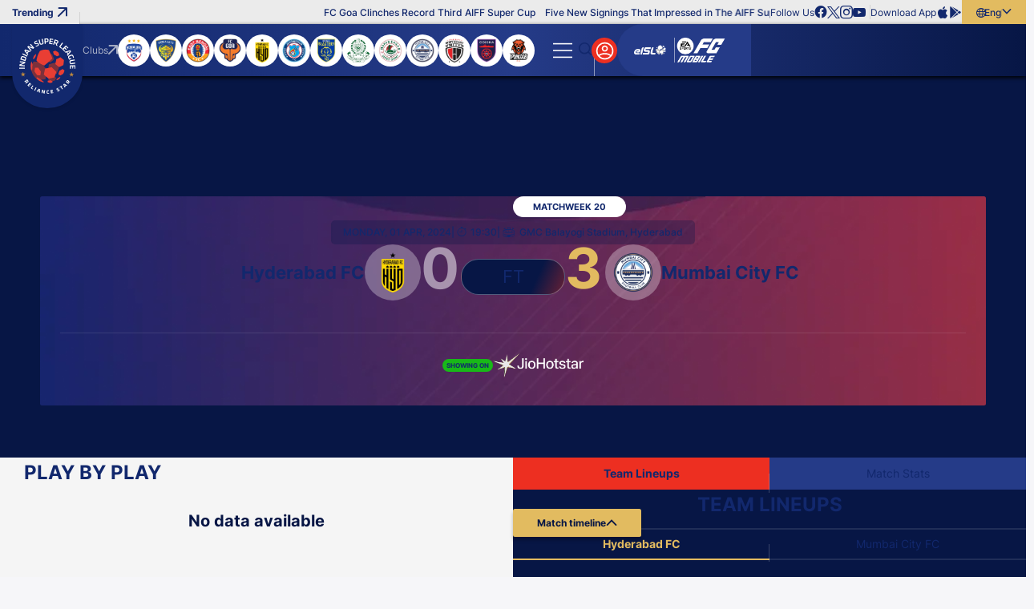

--- FILE ---
content_type: text/html; charset=utf-8
request_url: https://www.indiansuperleague.com/matchcentre/62588
body_size: 136428
content:
<!doctype html><html data-n-head-ssr lang="en" data-n-head="%7B%22lang%22:%7B%22ssr%22:%22en%22%7D%7D"><head ><meta data-n-head="ssr" charset="utf-8"><meta data-n-head="ssr" http-equiv="x-ua-compatible" content="ie=edge"><meta data-n-head="ssr" name="viewport" content="width=device-width, initial-scale=1,maximum-scale=1,viewport-fit=cover"><meta data-n-head="ssr" name="msapplication-TileColor" content="#da532c"><meta data-n-head="ssr" name="msapplication-config" content="/static-assets/favicons/browserconfig.xml"><meta data-n-head="ssr" name="theme-color" content="#ffffff"><meta data-n-head="ssr" property="fb:pages" content=""><meta data-n-head="ssr" property="fb:app_id" content="848945820268421"><meta data-n-head="ssr" name="description" content="Get Hyderabad FC vs Mumbai City FC - Season 2024 ISL live scores and result. Get play-by-play football updates on the Indian Super League website."><meta data-n-head="ssr" property="og:site_name" content=""><meta data-n-head="ssr" name="twitter:card" content="summary_large_image"><meta data-n-head="ssr" name="twitter:title" content="Hyderabad FC vs Mumbai City FC, Season 2024 ISL live scores and result"><meta data-n-head="ssr" name="twitter:description" content="Get Hyderabad FC vs Mumbai City FC - Season 2024 ISL live scores and result. Get play-by-play football updates on the Indian Super League website."><meta data-n-head="ssr" name="twitter:url" content="https://www.indiansuperleague.com/matchcentre/{{gamecode}}"><meta data-n-head="ssr" name="twitter:image" content="https://www.indiansuperleague.com/static-assets/images/default-social-share.jpg?v=100.72"><meta data-n-head="ssr" property="og:type" content="website"><meta data-n-head="ssr" property="og:title" content="Hyderabad FC vs Mumbai City FC, Season 2024 ISL live scores and result"><meta data-n-head="ssr" property="og:description" content="Get Hyderabad FC vs Mumbai City FC - Season 2024 ISL live scores and result. Get play-by-play football updates on the Indian Super League website."><meta data-n-head="ssr" property="og:url" content="https://www.indiansuperleague.com/matchcentre/{{gamecode}}"><meta data-n-head="ssr" property="og:image:alt" content="Get Hyderabad FC vs Mumbai City FC - Season 2024 ISL live scores and result. Get play-by-play football updates on the Indian Super League website."><meta data-n-head="ssr" property="og:image:width" content="1200px"><meta data-n-head="ssr" property="og:image:height" content="1200px"><meta data-n-head="ssr" property="og:image" content="https://www.indiansuperleague.com/static-assets/images/default-social-share.jpg?v=100.72"><meta data-n-head="ssr" property="og:image:secure_url" content="https://www.indiansuperleague.com/static-assets/images/default-social-share.jpg?v=100.72"><meta data-n-head="ssr" name="apple-itunes-app" content="app-id=924459452"><meta data-n-head="ssr" property="al:ios:app_store_id" content="924459452"><meta data-n-head="ssr" property="al:ios:url" content="https://www.indiansuperleague.com/matchcentre/"><meta data-n-head="ssr" property="al:android:url" content="https://www.indiansuperleague.com/matchcentre/"><title>Hyderabad FC vs Mumbai City FC, Season 2024 ISL live scores and result</title><link data-n-head="ssr" rel="apple-touch-icon" sizes="180x180" href="/static-assets/favicons/apple-touch-icon.png?v=100.72"><link data-n-head="ssr" rel="icon" type="image/png" sizes="32x32" href="/static-assets/favicons/favicon-32x32.png?v=100.72"><link data-n-head="ssr" rel="icon" type="image/png" sizes="16x16" href="/static-assets/favicons/favicon-16x16.png?v=100.72"><link data-n-head="ssr" rel="manifest" href="/static-assets/favicons/site.webmanifest?v=100.72"><link data-n-head="ssr" rel="mask-icon" href="/static-assets/favicons/safari-pinned-tab.svg?v=100.72" color="#e50695"><link data-n-head="ssr" rel="shortcut icon" href="/static-assets/favicons/favicon.ico?v=100.72"><link data-n-head="ssr" rel="icon" type="image/png" sizes="192x192" href="/static-assets/favicons/android-chrome-192x192.png?v=103.21"><link data-n-head="ssr" rel="canonical" href="https://www.indiansuperleague.com/matchcentre/{{gamecode}}"><style data-n-head="ssr" type="text/css">:root{--primary: hsl(4 85% 53%);--hsl-primary: 4 85% 53%;--primary-light: hsl(4 88% 62%);--hsl-primary-light: 4 88% 62%;--secondary: hsl(227 57% 34%);--hsl-secondary: 227 57% 34%;--secondary-light: hsl(226 71% 25%);--hsl-secondary-light: 226 71% 25%;--secondary-medium: hsl(234 87% 19%);--hsl-secondary-medium: 234 87% 19%;--secondary-dark: hsl(226 81% 15%);--hsl-secondary-dark: 226 81% 15%;--accent: hsl(42 69% 63%);--hsl-accent: 42 69% 63%;--accent-light: hsl(43 69% 75%);--hsl-accent-light: 43 69% 75%;--sky: hsl(220 76% 60%);--hsl-sky: 220 76% 60%;--sky-dark: hsl(206 82% 63%);--hsl-sky-dark: 206 82% 63%;--neutral: hsl(237 21% 20%);--hsl-neutral: 237 21% 20%;--dark-grey: hsl(230 3% 58%);--hsl-dark-grey: 230 3% 58%;--grey: hsl(0 0% 92%);--hsl-grey: 0 0% 92%;--light-grey: hsl(240 23% 97%);--hsl-light-grey: 240 23% 97%;--mid-grey: hsl(0 0% 71%);--hsl-mid-grey: 0 0% 71%;--medium-grey: hsl(0 0% 96%);--hsl-medium-grey: 0 0% 96%;--patch-gray: hsl(0 0% 100%);--hsl-patch-gray: 0 0% 100%;--black: hsl(0 0% 0%);--hsl-black: 0 0% 0%;--white: hsl(0 0% 100%);--hsl-white: 0 0% 100%;--error: hsl(0 100% 60%);--hsl-error: 0 100% 60%;--success: hsl(120 77% 41%);--hsl-success: 120 77% 41%;--warning: hsl(46 99% 59%);--hsl-warning: 46 99% 59%;--shimmer-light: hsl(0 0% 95%);--hsl-shimmer-light: 0 0% 95%;--shimmer-dark: hsl(0 0% 67%);--hsl-shimmer-dark: 0 0% 67%;--back-drop: hsl(226 100% 7%);--hsl-back-drop: 226 100% 7%;--club-primary: hsl(227 57% 34%);--hsl-club-primary: 227 57% 34%;--club-secondary: hsl(4 85% 53%);--hsl-club-secondary: 4 85% 53%;--club-varient: hsl(4 87% 62%);--hsl-club-varient: 4 87% 62%;--club-accent: hsl(44 69% 63%);--hsl-club-accent: 44 69% 63%;--club-list-gredient: hsl(0 0% 0%);--hsl-club-list-gredient: 0 0% 0%;--light-silver: hsl(0 0% 85%);--hsl-light-silver: 0 0% 85%;--accent-100: hsl(44 74% 47%);--hsl-accent-100: 44 74% 47%;--accent-200: hsl(43 84% 39%);--hsl-accent-200: 43 84% 39%;--accent-300: hsl(44 92% 25%);--hsl-accent-300: 44 92% 25%;--accent-400: hsl(43 94% 21%);--hsl-accent-400: 43 94% 21%;--base-font-size: 62.5%;--container-max-width: 100%;--content-width: var(--window-inner-width);--vh: 1vh;--vw: 1vw;--window-inner-height: calc(var(--vh, 1vh) * 100);--window-inner-width: calc(var(--vw, 1vw) * 100);--container-white-space: calc((var(--window-inner-width) - var(--container-max-width)) / 2);--container-white-space-neg: calc(-1 * ((var(--window-inner-width) - var(--container-max-width)) / 2));--space-0: 0rem;--space-0-neg: 0rem;--space-1: 0.5rem;--space-1-neg: -0.5rem;--space-2: 1rem;--space-2-neg: -1rem;--space-3: 1.5rem;--space-3-neg: -1.5rem;--space-4: 2rem;--space-4-neg: -2rem;--space-5: 2.5rem;--space-5-neg: -2.5rem;--space-6: 3rem;--space-6-neg: -3rem;--space-7: 3.5rem;--space-7-neg: -3.5rem;--space-8: 4rem;--space-8-neg: -4rem;--space-9: 4.5rem;--space-9-neg: -4.5rem;--space-10: 5rem;--space-10-neg: -5rem;--space-11: 5.5rem;--space-11-neg: -5.5rem;--space-12: 6rem;--space-12-neg: -6rem;--space-13: 6.5rem;--space-13-neg: -6.5rem;--space-14: 7rem;--space-14-neg: -7rem;--space-15: 7.5rem;--space-15-neg: -7.5rem;--space-16: 8rem;--space-16-neg: -8rem;--space-17: 8.5rem;--space-17-neg: -8.5rem;--space-18: 9rem;--space-18-neg: -9rem;--space-19: 9.5rem;--space-19-neg: -9.5rem;--space-20: 10rem;--space-20-neg: -10rem;--full-radius: 1rem;--half-radius: calc(var(--full-radius) / 2);--quarter-radius: calc(var(--half-radius) / 2);--circle-radius: 50%;--rounded-radius: 50vmax;--logo-width: 7.2rem;--lang-section-width: 8rem;--swiper-button-width: 3rem;--country-width: 12.5rem;--logo-height: 8.5rem;--header-top: 3rem;--header-bottom: 6.5rem;--header-height: calc(var(--header-top) + var(--header-bottom));--footer-bottom-height: 3rem;--footer-top-height: 5rem;--site-nav-top: 5rem;--promo-height: 15rem;--club-size: 12.3rem;--quicklink-head-height: 4rem;--quicklink-body-height: 6.5rem;--quicklink-height: calc(var(--quicklink-head-height) + var(--quicklink-body-height));--secondary-header-height: 4rem;--input-height: 4.5rem;--breadcrumb-height: 8rem;--modal-head-height: 7rem;--modal-body-height: calc(var(--window-inner-height) - var(--modal-head-height));--sticky-scores: 5rem;--21by9-ratio: 0.4285;--extra-video-space: 5rem;--showcase-video-space: calc(var(--window-inner-width) + var(--extra-video-space));--scorestrip-toggle-height: 4rem;--filter-height: 7rem;--timeline-progressbar-width: 25%;--timeline-height: 13rem;--z-site: -1;--z-negative: -1;--z-listing: 1;--z-showcase-content: 1;--z-quick-menu: 3;--z-club-logo: 1;--z-country: 1;--z-reaction: 2;--z-header-icon: 3;--z-header: 17;--z-lang: 3;--z-over-menu: 4;--z-hamburger: 5;--z-dropdown: 5;--z-secondary-header: 4;--z-breadcrumb: 3;--z-breadcrumb-neg: -1;--z-step: 1;--z-modal: 30;--z-login-bg: 1;--z-poll-body: 1;--z-select: 2;--z-subul: 2;--z-home-standing: 5;--z-home-showcase: -1;--z-bg-pattern: 1;--z-bg-pattern-neg: -2;--z-footer: 2;--z-component-pattern: 2;--z-profile-player: 2;--z-loader: 2;--z-strip: 2;--z-open-strip: 4;--z-strip-modal: 3;--z-fixtures-page-btn: 1;--z-sticky-match: 9;--z-sticky-tab: 7;--z-timeline: 15;--z-tooltip: 5;--z-timeline-symbol: 6;--z-event-common-symbol: 9;--z-timeline-tooltip: 10;--z-timeline-progressbar: 20;--z-squad-pattern: 1;--z-players-modal: 20;--z-filter: 4;--z-writeup: 18;--z-masthead: 2;--z-scrolltop: 4;--z-scorestrip-active: 3;--z-listing-head: 2;--z-card-info: 2;--z-gradient-live: 1;--z-takeover-content: 2;--z-sticky-team: 10;--z-masthead-logo: 2;--z-stats-nav-link: 2;--z-home-stats: 1;--z-home-stats-bg-before: -1;--z-home-stats-bg-after: -2;--z-info-section: 2;--z-home-btn: 1;--z-search-head: 10;--z-sticky-head: 2;--z-sync-cal: 2;--z-default: 1;--z-nivia-plus-hover: 2}@media only screen and (max-width: 768px){:root{-webkit-text-size-adjust:none}}@media(min-width: 768px){:root{--container-max-width: 72rem;--quicklink-head-height: 3.5rem;--quicklink-body-height: 6rem;--secondary-header-height: 5rem;--logo-width: 8.8rem;--logo-height: 10.5rem;--sticky-scores: 8rem;--scorestrip-toggle-height: 2.5rem}}@media(min-width: 992px){:root{--container-max-width: 96rem;--club-size: 15rem}}@media(min-width: 1200px){:root{--container-max-width: 114rem}}@media(min-width: 1600px){:root{--container-max-width: 144rem}}@font-face{font-family:inter;src:local("Inter-Regular"),url("/static-assets/build/fonts/Inter-Regular?v=10797872#iefix") format("embedded-opentype"),url("/static-assets/build/fonts/Inter-Regular.woff2?v=10797872") format("woff2"),url("/static-assets/build/fonts/Inter-Regular.woff?v=10797872") format("woff"),url("/static-assets/build/fonts/Inter-Regular.ttf?v=10797872") format("truetype"),url("/static-assets/build/fonts/Inter-Regular.svg#?v=10797872inter") format("svg");font-weight:400;font-style:normal;font-display:swap}@font-face{font-family:inter;src:local("Inter-Medium"),url("/static-assets/build/fonts/Inter-Medium?v=10797872#iefix") format("embedded-opentype"),url("/static-assets/build/fonts/Inter-Medium.woff2?v=10797872") format("woff2"),url("/static-assets/build/fonts/Inter-Medium.woff?v=10797872") format("woff"),url("/static-assets/build/fonts/Inter-Medium.ttf?v=10797872") format("truetype"),url("/static-assets/build/fonts/Inter-Medium.svg#?v=10797872inter") format("svg");font-weight:500;font-style:normal;font-display:swap}@font-face{font-family:inter;src:local("Inter-Bold"),url("/static-assets/build/fonts/Inter-Bold?v=10797872#iefix") format("embedded-opentype"),url("/static-assets/build/fonts/Inter-Bold.woff2?v=10797872") format("woff2"),url("/static-assets/build/fonts/Inter-Bold.woff?v=10797872") format("woff"),url("/static-assets/build/fonts/Inter-Bold.ttf?v=10797872") format("truetype"),url("/static-assets/build/fonts/Inter-Bold.svg#?v=10797872inter") format("svg");font-weight:700;font-style:normal;font-display:swap}@font-face{font-family:"waf-font-icon";src:url("/static-assets/build/fonts/waf-font-icon.eot?v=10797872");src:url("/static-assets/build/fonts/waf-font-icon.eot?v=10797872#iefix") format("embedded-opentype"),url("/static-assets/build/fonts/waf-font-icon.woff2?v=10797872") format("woff2"),url("/static-assets/build/fonts/waf-font-icon.woff?v=10797872") format("woff"),url("/static-assets/build/fonts/waf-font-icon.ttf?v=10797872") format("truetype"),url("/static-assets/build/fonts/waf-font-icon.svg?v=10797872#waf-font-icon") format("svg");font-weight:normal;font-style:normal;font-display:swap}@keyframes shimmerAnimation{100%{transform:translateX(100%)}}@keyframes marquee{100%{transform:translateX(-100%)}}@keyframes slideOverlayIn{0%{opacity:1;transform:translateY(100%)}100%{opacity:1;transform:translateY(0)}}@keyframes fading{100%{opacity:1}}@keyframes rotate{100%{transform:rotate(360deg)}}@keyframes rotateRev{100%{transform:rotate(-360deg)}}@keyframes gradient-bg{0%{background-position:0% center}50%{background-position:100% center}100%{background-position:0% center}}@keyframes zoombg{0%{left:-20%}100%{left:-10%}}@keyframes opennow{0%{transform:translateY(-0.3rem)}100%{transform:translateY(0.3rem)}}@keyframes opennowleft{0%{transform:translateX(-0.3rem)}100%{transform:translateX(0.3rem)}}@keyframes confetti-slow{0%{transform:translate3d(0, 0, 0) rotateX(0) rotateY(0)}100%{transform:translate3d(25px, 105vh, 0) rotateX(360deg) rotateY(180deg)}}@keyframes confetti-medium{0%{transform:translate3d(0, 0, 0) rotateX(0) rotateY(0)}100%{transform:translate3d(100px, 105vh, 0) rotateX(100deg) rotateY(360deg)}}@keyframes confetti-fast{0%{transform:translate3d(0, 0, 0) rotateX(0) rotateY(0)}100%{transform:translate3d(-50px, 105vh, 0) rotateX(10deg) rotateY(250deg)}}.waf-footballscorecard .team-client .link::before{font-size:0.6rem;font-weight:700}.event-content .player-assist,.innings-info .player-score{font-size:0.8rem;font-weight:400}.lineup-head .team-lineup,.masthead .card-footer .client-item::before{font-size:0.8rem;font-weight:700}.player-profile .card-skills,.lineup-head .team-text,.lineup-body .player-role,.lineup .playing-player-list .player-number,.header-wrap .secondary-submenu button.nav-anchor::after{font-size:0.8rem}.playbyplay-body .player-assist{font-size:0.9rem;font-weight:500}.lineup-body .player-name .name,.lineup .playing-player-list .player-name .fname,.masthead .card-footer .btn-site .text{font-size:1rem;font-weight:400}.lineup-body .player-event .name,.tab-container-stats .progress .label,.innings-info .player-info{font-size:1rem;font-weight:500}.lineup-body .player-name .last-name,.lineup .playing-player-list .player-name,.tab-container-stats .passing-accuracy .label-wrap>.label,.playbyplay-body .player-in,.playbyplay-body .player-out,.club-name{font-size:1rem;font-weight:700}.lineup-body .player-event .timeline,.error-msg,.success-msg,.resend-otp .timer,.waf-breadcrumb .breadcrumb-item:not(:first-child)::before,sub,sup{font-size:1rem}.playbyplay-body .player-name{font-size:1.1rem;font-weight:700}.masthead .card-number .text{font-size:1.1rem}.player-profile .card-label,.waf-select-box .select-list .list-item,.footer-middle-wrap .footer-nav-anchor,.footer-nav-anchor,.waf-breadcrumb .breadcrumb-item span{font-size:1.2rem;font-weight:400}.tab-container-stats .statsinfo-item .label,.jersey-name,.filter-section .btn-more,.footer-bottom-wrap .text,.waf-poll .progress-count,.header-top .article-title,.btn-lang,.list-wrap .btn,.header-wrap .nav-anchor{font-size:1.2rem;font-weight:500}.lineup-head .team-name .name,.event-item .time,.event-content .player-name .name,.event-content .player-substitution,.tab-container-stats .label-wrap .label,.tab-container-stats .ball-possession .label,.tab-container-stats .passing-accuracy .label,.form-mail .btn-verify,.quicklink-section .accordion-btn::before,.waf-select-box .selected-title .title,.waf-select-box .selected-title .sub-title,.filter-section .more-filters .head .title,.footer-link-label,.client-title,.client-sub-title,.header-top .waf-showcase::before,.btn-outline{font-size:1.2rem;font-weight:700}.waf-footballscorecard .penalty-aggregate .penalty,.waf-footballscorecard .penalty-aggregate .aggregate,.sticky .waf-footballscorecard .team .name,.waf-player .player-stats-title,.player-profile .player-stats-title,.form-sub-title,.control-label,.content-sub-title,.resend-otp .text,.filter-section .btn-more .btn-text::after,.footer-top-wrap .footer-nav-anchor,.footer-link-item-social .footer-anchor,.footer-link-facebook .footer-anchor,.footer-link-youtube .footer-anchor,.footer-link-tiktok .footer-anchor,.footer-link-whatsapp .footer-anchor,.footer-link-twitter .footer-anchor,.footer-link-instagram .footer-anchor,.footer-link-linkedin .footer-anchor,.footer-link-copylink .footer-anchor,.footer-link-android .footer-anchor,.footer-link-ios .footer-anchor,.client-three .client-title,.btn-text,.club-site-label,.waf-head .head-tab a,small,label,h6,body{font-size:1.2rem}.form-actions .content,.mobile-number .form-control::placeholder{font-size:1.4rem;font-weight:400}.selected-title>.btn-text,.list-item .btn-text,.waf-poll .radio-container .text,.waf-poll .poll-count .text{font-size:1.4rem;font-weight:500}.timeline-interval,.event-type,.playbyplay-body .title-wrap,.resend-otp .otp,.club-label,.quicklink-section .quicklink-text,.table .text,.accordion-btn,.filter-section .more-filters .footer .btn-applyfilter,.btn-site,.btn-fill{font-size:1.4rem;font-weight:700}.player-profile .player-stats-wrapper .has-progress .player-stats-title,.player-profile .player-stats-wrapper .touches .player-stats-title,.player-profile .stats-list .has-progress .player-stats-title,.player-profile .stats-list .pass-accuracy .player-stats-title,.client-two .client-title,.search-input-wrap .search-item,.search-label,h5{font-size:1.4rem}.tab-container-stats .statsinfo-item .info,.tab-container-stats .statsinfo-item .team-anchor,.form-dob .text,.waf-select-box .selected-title{font-size:1.6rem;font-weight:700}.form-group .title,.client-one .client-title,.search-input,.promo-anchor,big,h4{font-size:1.6rem}.player-profile .card-name .name{font-size:1.8rem;font-weight:400}.mobile-number .form-control,.modal-title{font-size:1.8rem;font-weight:500}.player-profile .card-name .lname,.waf-footballscorecard .name,.form-title,.form-actions .title,.content-title,.quicklink-section .accordion-title{font-size:1.8rem;font-weight:700}.tab-container-stats .ball-possession .label-wrap>.label,.waf-footballscorecard .tab-title,.otp-wrap .form-control,h3{font-size:1.8rem}.player-profile .card-text,.no-datawrap .no-data,.modal-head .btn-back,.waf-poll .poll-head .title{font-size:2rem;font-weight:700}.player-profile .card-name,.player-profile .player-stats-wrapper .has-progress .player-stats-value,.player-profile .player-stats-wrapper .touches .player-stats-value,.player-profile .stats-list .has-progress .player-stats-value,.player-profile .stats-list .pass-accuracy .player-stats-value,h2{font-size:2rem}.listing-section .title::before{font-size:2.2rem;font-weight:400}.lineup-body .player-number,.listing-section .title::after,.waf-head .title{font-size:2.2rem;font-weight:700}.waf-player .player-stats-value,.player-profile .player-stats-value{font-size:2.6rem;font-weight:700}.sticky .waf-footballscorecard .team-score .score{font-size:2.6rem}.jersey-number{font-size:3rem;font-weight:700}h1{font-size:3.6rem}.waf-footballscorecard .score{font-size:4rem;font-weight:700}.player-profile .card-number{font-size:5rem;font-weight:700}.lineup-body .player-action .btn-site,.listing-section .title,.playbyplay-head .icon,.quicklink-section .accordion-btn .btn-text,.filter-section .btn-more .btn-text,.footer-link-item-social .footer-anchor-text,.cookie-block .close-btn,.btn-hamburger .btn-text,.logo-text,.promo-text{font-size:0}.waf-poll .progress-bar-holder,.waf-poll .progress-bar{background-color:hsl(var(--hsl-primary)/0.5)}.event-item-red-card .event-symbol::after,.event-card.event-red-card .icon::after,.red-card .icon::after,.form-mail .btn-verify,.checkbox-container input[type=checkbox]:checked~.checkmark::after,.list-item.active::before,.list-item.active,.m-header .login-section .list-wrap>:first-child,.list-wrap .btn.active .btn-text,.header-wrap .active>.nav-anchor,.header-wrap .secondary-submenu .nav-anchor[aria-expanded=true],.btn-outline{color:var(--primary)}.tab-section .tab-name.active,.club-item input[type=checkbox]:checked~.checkmark,.quicklink-section .accordion-btn,.waf-select-box .select-list .list-item.active,.filter-section .more-filters .waf-select-box .title,.waf-poll .poll-count.lead .progress-count,.waf-poll .progress-bar,.btn-login,.header-wrap .active>.nav-anchor::before,.header-wrap button.nav-anchor::before,.header-wrap button.nav-anchor~.sub-ul::after,.scroll-top .scroll-top-btn,.waf-component.waf-loader .loader,.accordion-btn,.filter-section .more-filters .footer .btn-applyfilter,.btn-site,.btn-fill{background-color:var(--primary)}.waf-poll .form-radio-input:checked~.radiomark:after{color:var(--primary-light)}.waf-poll .progress-count{background-color:var(--primary-light)}.table tr:nth-child(even){background-color:hsl(var(--hsl-secondary)/0.1)}.accordion-btn,.event-type,.form-actions,.form-actions .btn-outline,.select-list,.otp-wrap .form-control,.modal-body-wrap,.header-wrap .secondary-submenu button.nav-anchor{color:var(--secondary)}.timeline-interval,.masthead .card-item.upcoming .team-time-status,.tab-section .tab-name,.waf-login,.waf-complete-profile,.waf-profile,.table thead,.table-head,.table-head .table-data,.waf-shape-head .waf-head::before,.waf-shape-head .article-head::before,.waf-shape-head.waf-video-page::after,.header-wrap .site-nav-top{background-color:var(--secondary)}.client-section::after,.client-list.v-divider::after,.client-list.divider::before{background-color:hsl(var(--hsl-secondary-light)/0.1)}.swiper-button-next.swiper-button-disabled::after,.swiper-button-prev.swiper-button-disabled::after{color:hsl(var(--hsl-secondary-light)/0.4)}.tab-container-wrap .tab-container-playbyplay .tab-title,.swiper-button-next,.swiper-button-prev,.filter-section .more-filters .footer .btn-resetfilter,.footer-link-item-social .footer-anchor,.footer-link-facebook .footer-anchor,.footer-link-youtube .footer-anchor,.footer-link-tiktok .footer-anchor,.footer-link-whatsapp .footer-anchor,.footer-link-twitter .footer-anchor,.footer-link-instagram .footer-anchor,.footer-link-linkedin .footer-anchor,.footer-link-copylink .footer-anchor,.footer-link-android .footer-anchor,.footer-link-ios .footer-anchor,.client-title,.client-sub-title,body,a,button{color:var(--secondary-light)}.tab-container-stats .statsinfo-item,.tab-container-stats .team-a .label-wrap>.label:first-child,.tab-container-stats .team-b .label-wrap>.label:last-child,.footer-middle-wrap,.cookie-block .btn-site,.cookie-block .btn-site:hover,.logo{background-color:var(--secondary-light)}.quicklink-section .quicklink-item:nth-child(even),.waf-select-box .selected-title .title::before,.waf-select-box .select-list .list-item:not(:last-child)::before{background-color:hsl(var(--hsl-secondary-dark)/0.1)}.playbyplay-head .icon,.quicklink-section .quicklink-item,.quicklink-section .quicklink-item::before{background-color:hsl(var(--hsl-secondary-dark)/0.2)}.masthead .card-head{background-color:hsl(var(--hsl-secondary-dark)/0.3)}.modal-window.modal-takeover-banner,.cookie-block{background-color:hsl(var(--hsl-secondary-dark)/0.8)}.player-profile .player-stats-wrapper,.accordion-btn .btn-text,.accordion-btn::after,.event-content .player-name .name,.event-card,.playbyplay-item.goal .icon,.tab-container-wrap .tab-container-playbyplay,.waf-player .form-select-box .select-list .btn-text,.player-profile .form-select-box .select-list .btn-text,.quicklink-section .quicklink-text,.modal-window.modal-takeover-banner .btn-close::after,.filter-section .more-filters .waf-select-box .title,.footer-bottom-wrap .text,.cookie-block .title{color:var(--secondary-dark)}.accordion-body,.playbyplay-item.goal,.playbyplay-item.substitution .icon::before,.playbyplay-item.second-yellow .icon::before,.playbyplay-head .icon::after,.waf-footballscorecard .team-time-status,.masthead,.sticky .waf-footballscorecard .team-wrap,.tab-container,.waf-player .player-stats-wrapper,.player-profile .player-stats-wrapper,.modal-window,.footer-top-wrap,.search-input-wrap,.search-input-wrap .search-list,.partner-section{background-color:var(--secondary-dark)}.lineup-body .player-item:hover .player-name .name,.lineup .goal .icon,.event-item-plus .event-symbol::after,.tab-container-stats .progress .label,.playbyplay-item.goal .timer,.waf-footballscorecard .penalty-aggregate .highlight,.masthead .card-item.recent .team-won .score,.innings-info .player-info::before,.tab-section.secondary-tabs .active,.form-sub-title,.radio-container input[type=radio]:checked~.text,.link-text,.resend-otp .otp,.club-label,.waf-breadcrumb .breadcrumb-item span,.btn-hamburger::after{color:var(--accent)}.accordion-btn,.timeline-event.timeline-event-active,.timeline-event-has-event+.timeline-event-has-event.timeline-event-active::after,.radio-container input[type=radio]:checked~.radiomark:after,.filter-section .btn-more,.filter-section .more-filters .head,.footer-bottom-wrap,.cookie-block .cookie-wrap,.btn-lang,.btn-outline:hover,.accordion-btn:hover,.filter-section .more-filters .footer .btn-applyfilter:hover,.btn-site:hover,.btn-fill:hover{background-color:var(--accent)}.btn-outline:hover,.accordion-btn:hover,.filter-section .more-filters .footer .btn-applyfilter:hover,.btn-site:hover,.btn-fill:hover{color:var(--neutral)}.btn-outline:disabled,.disabled.btn-outline,.accordion-btn:disabled,.filter-section .more-filters .footer .btn-applyfilter:disabled,.btn-site:disabled,.btn-fill:disabled,.disabled.accordion-btn,.filter-section .more-filters .footer .disabled.btn-applyfilter,.disabled.btn-site,.disabled.btn-fill{background-color:hsl(var(--hsl-dark-grey)/0.5)}.club-site-label{color:var(--grey)}.m-header .promo-section,.m-header .login-section .list-wrap,.header-top,.header-top .waf-showcase::before,.header-top .layout-wrapper::before,.list-wrap{background-color:var(--grey)}.search-label{color:hsl(var(--hsl-light-grey)/0.4)}.search-input{color:var(--light-grey)}.form-actions,.header-wrap .site-nav,.waf-row-grey-bg-list,body{background-color:var(--light-grey)}.player-profile,.tab-container-wrap .tab-container-playbyplay{background-color:var(--medium-grey)}.m-header .nav-link:not(:last-child)::after,.header-top .layout-wrapper::after{background-color:hsl(var(--hsl-black)/0.1)}.btn-outline:disabled,.disabled.btn-outline,.accordion-btn:disabled,.filter-section .more-filters .footer .btn-applyfilter:disabled,.btn-site:disabled,.btn-fill:disabled,.disabled.accordion-btn,.filter-section .more-filters .footer .disabled.btn-applyfilter,.disabled.btn-site,.disabled.btn-fill{color:hsl(var(--hsl-black)/0.5)}[class^=img-] img[alt]{color:hsl(var(--hsl-black)/0.7)}select option,.loadmore{color:var(--black)}.article-list .social-items,.article-list .social-wrap .close,.m-header .login-section .list-wrap .btn:not(:last-child)::before{background-color:var(--black)}.player-profile .card-skills,.timeline-tabs,.tab-container-stats .label-wrap .label,.waf-player .stats-item,.player-profile .stats-item,.search-input-wrap .search-item:hover{background-color:hsl(var(--hsl-white)/0.1)}.seperator{color:hsl(var(--hsl-white)/0.2)}.lineup-body .player-role,.timeline-event,.timeline-event-has-event+.timeline-event-has-event::after,.playbyplay-item.goal .icon,.content-badge,.club-item .checkmark,.waf-row-club-video .waf-body::after,.waf-row-club-photo .waf-body::after,.waf-row-home-video .waf-body::after,.waf-row-home-news .waf-body::after,.waf-row-home-photo .waf-body::after,.waf-row-club-video .waf-listing .article-list::after,.waf-row-club-photo .waf-listing .article-list::after,.waf-row-home-video .waf-listing .article-list::after,.waf-row-home-news .waf-listing .article-list::after,.waf-row-home-photo .waf-listing .article-list::after{background-color:hsl(var(--hsl-white)/0.2)}.waf-footballscorecard .team-image{background-color:hsl(var(--hsl-white)/0.3)}.innings-wrap .divider{background-color:hsl(var(--hsl-white)/0.4)}.tab-container-stats .statsinfo-item .label,.waf-footballscorecard .score,.footer-nav-anchor{color:hsl(var(--hsl-white)/0.5)}.swiper-button-next.swiper-button-disabled,.swiper-button-prev.swiper-button-disabled,.btn-hamburger:before,.partner-section .item:not(:last-child)::after{background-color:hsl(var(--hsl-white)/0.5)}.form-otp .text,.resend-otp .timer{color:hsl(var(--hsl-white)/0.6)}.swiper-pagination-bullet{background-color:hsl(var(--hsl-white)/0.6)}.waf-breadcrumb .breadcrumb-item:last-child span{color:hsl(var(--hsl-white)/0.7)}.control-label,.content-sub-title,.waf-row-club-video .waf-listing .article-meta .meta,.waf-row-club-photo .waf-listing .article-meta .meta,.waf-row-home-video .waf-listing .article-meta .meta,.waf-row-home-news .waf-listing .article-meta .meta,.waf-row-home-photo .waf-listing .article-meta .meta{color:hsl(var(--hsl-white)/0.8)}.waf-footballscorecard .team-image::before,.select-list{background-color:hsl(var(--hsl-white)/0.8)}.player-profile .card-info-wrapper,.player-profile .card-info-wrapper a,.player-profile .card-info-wrapper button,.lineup-body .player-item:hover .player-number,.lineup-body .player-action .btn-site,.lineup .playing-player-list .player-number,.accordion-body,.event-item .time,.tab-container-stats .statsinfo-item .info,.tab-container-stats .statsinfo-item .team-anchor,.listing-section,.listing-section .article-title,.listing-section a,.playbyplay-item.goal,.playbyplay-head .icon,.waf-footballscorecard .penalty-aggregate,.waf-footballscorecard .penalty-aggregate .penalty,.waf-footballscorecard .penalty-aggregate .aggregate,.waf-footballscorecard .tab-title,.waf-footballscorecard .team-name,.waf-footballscorecard .team-time-status .text,.waf-footballscorecard .team-client .link::before,.waf-footballscorecard .meta,.waf-footballscorecard .name,.masthead .card-item.live .team-current .score,.masthead .card-footer .client-item::before,.masthead .card-footer .btn-preview,.masthead .card-footer .btn-report,.masthead .card-footer .btn-highlight,.innings-wrap,.innings-info .player-info,.tab-section .tab-name,.tab-container,.waf-player .player-stats-wrapper,.player-profile .player-stats-wrapper,.waf-login,.waf-complete-profile,.waf-profile,.form-control,.form-mail .check,.global-msg .message::marker,.selected-title,.mobile-number .form-control,.otp-wrap .check,.club-item input[type=checkbox]:checked~.checkmark::after,.swiper-button-next.swiper-button-disabled,.swiper-button-prev.swiper-button-disabled,.quicklink-section .accordion-btn::before,.quicklink-section .accordion-btn::after,.modal-head .btn-close::after,.modal-head .btn-back,.modal-head .btn-back::before,.waf-select-box .select-list .list-item.active,.filter-section .more-filters .selected-title .title,.filter-section .more-filters .footer .btn-applyfilter .btn-text,.table thead,.table .text,.footer-middle-wrap .footer-nav-anchor,.footer-link-label,.article-list .social-share .icon-b-close::before,.article-list .social-icon::before,.waf-poll .poll-head .title,.waf-poll .radio-container .text,.waf-poll .radiomark::after,.waf-poll .poll-count .text,.waf-poll .progress-count,.cookie-block .btn-site:hover,.waf-shape-head .waf-head .title,.waf-shape-head .article-head .title,.waf-breadcrumb .breadcrumb-item:not(:first-child)::before,.btn-search .btn-text::before,.btn-login .close-icon::before,.search-input-wrap .search-list,.header-wrap button.nav-anchor[aria-expanded=true],.waf-head .head-tab a,.scroll-top .scroll-top-btn::after,.waf-row-club-video .waf-head .title,.waf-row-club-photo .waf-head .title,.waf-row-home-video .waf-head .title,.waf-row-home-news .waf-head .title,.waf-row-home-photo .waf-head .title,.waf-row-club-video .waf-head .head-tab a,.waf-row-club-photo .waf-head .head-tab a,.waf-row-home-video .waf-head .head-tab a,.waf-row-home-news .waf-head .head-tab a,.waf-row-home-photo .waf-head .head-tab a,.waf-row-club-video .waf-listing .article-content,.waf-row-club-photo .waf-listing .article-content,.waf-row-home-video .waf-listing .article-content,.waf-row-home-news .waf-listing .article-content,.waf-row-home-photo .waf-listing .article-content,.waf-row-club-video .waf-listing .article-content a,.waf-row-club-photo .waf-listing .article-content a,.waf-row-home-video .waf-listing .article-content a,.waf-row-home-news .waf-listing .article-content a,.waf-row-home-photo .waf-listing .article-content a,.club-page .waf-row-club-showcase .dependancy-wrapper .accordion-btn .btn-text,.club-page .waf-showcase .waf-scorestrip .head-tab a,.club-page .waf-row-club-video .waf-listing .head-tab a,.club-page .waf-row-club-photo .waf-listing .head-tab a,.accordion-btn,.filter-section .more-filters .footer .btn-applyfilter,.btn-site,.btn-fill{color:var(--white)}.lineup-head .team-img,.timeline-logo,.event-tooltip,.event-tooltip::after,.tab-container-stats .team-img,.playbyplay-item,.playbyplay-item.goal .icon:after,.masthead .card-number,.innings-wrap .divider::before,.innings-wrap .divider::after,.form-banner,.form-mail .btn-verify,.checkmark,.otp-wrap .form-control,.swiper-button-next,.swiper-button-prev,.quicklink-section,.quicklink-section .accordion-body,.modal-window.modal-takeover-banner .btn-close,.modal-body-wrap,.waf-select-box,.waf-select-box .select-box-wrap,.filter-section .more-filters .footer,.footer-wrap,.footer-middle-wrap .footer-link:not(:last-child)::after,.footer-link-item-social .footer-anchor,.footer-link-facebook .footer-anchor,.footer-link-youtube .footer-anchor,.footer-link-tiktok .footer-anchor,.footer-link-whatsapp .footer-anchor,.footer-link-twitter .footer-anchor,.footer-link-instagram .footer-anchor,.footer-link-linkedin .footer-anchor,.footer-link-copylink .footer-anchor,.footer-link-android .footer-anchor,.footer-link-ios .footer-anchor,.waf-component.waf-loader,.waf-row-white-bg-list,.club-page .waf-row-club-video .waf-listing .head-tab a:after,.club-page .waf-row-club-photo .waf-listing .head-tab a:after,.club-page .secondary-header .nav-link .sub-ul{background-color:var(--white)}.playbyplay-item.missed-penalty .icon{background-color:hsl(var(--hsl-error)/0.1)}.playbyplay-item.missed-penalty .icon::after{background-color:hsl(var(--hsl-error)/0.7)}.lineup .red-card .icon,.event-content .player-out .player-substitution,.playbyplay-item .timer,.playbyplay-item.red-card .icon::after,.playbyplay-body .player-out,.error-msg,.error .message{color:var(--error)}.form-mail.error .check,.otp-wrap.error .check,.header-top .article-title::before{background-color:var(--error)}.event-content .player-in .player-substitution,.playbyplay-body .player-in,.success-msg{color:var(--success)}.waf-footballscorecard .team-client .link::before,.masthead .card-footer .client-item::before,.form-mail.success .check,.otp-wrap.success .check{background-color:var(--success)}.lineup .yellow-card .icon,.event-item-yellow-card .event-symbol::after,.event-card.event-yellow-card .icon::after,.playbyplay-item.yellow-card .icon::after,.yellow-card .icon::after{color:var(--warning)}.event-item::after,.event-item::before{background-color:var(--warning)}.filter-section .more-filters,.filter-section .more-filters .footer .btn-resetfilter,.img-box{background-color:var(--shimmer-light)}.club-page .waf-standings .table-row.highlight::after{background-color:hsl(var(--hsl-club-primary)/0.2)}.club-page .waf-row-club-video .waf-listing .head-tab a:after,.club-page .waf-row-club-photo .waf-listing .head-tab a:after,.club-page .secondary-header .nav-link .sub-ul .nav-text,.club-page .secondary-header .nav-link .sub-ul .active .nav-text{color:var(--club-primary)}.club-page .waf-row-club-showcase .dependancy-wrapper .accordion-btn,.club-page .waf-listing .head-tab a:after,.club-page .waf-squad .head-tab a:after,.club-page .waf-standings.waf-club-standings .head-tab a:after,.club-page .waf-showcase .waf-scorestrip .head-tab a:after,.club-page .waf-showcase .waf-standings .head-tab a:after,.club-page .secondary-header,.club-page .secondary-header .nav-link{background-color:var(--club-primary)}.club-page .waf-row-club-showcase .article-content{background-color:hsl(var(--hsl-club-secondary)/0.7)}.club-page .waf-listing .head-tab a,.club-page .waf-squad .head-tab a,.club-page .waf-standings.waf-club-standings .head-tab a{color:var(--club-secondary)}.player-profile .card-thumbnail::before,.club-page .waf-team .card-content,.club-page .waf-row-club-showcase .dependancy-wrapper .accordion-btn[aria-expanded=true]{background-color:var(--club-secondary)}.lineup-body .player-action .btn-site,.tab-container-stats .progress .label,.tab-container-stats .ball-possession .label-wrap>:first-child,.tab-container-stats .ball-possession .label-wrap>:last-child,.tab-container-stats .passing-accuracy .label-wrap>.label,.tab-section.secondary-tabs .tab-name,.mobile-number .selected-title,.search-input,.waf-row-club-video .waf-listing .article-content,.waf-row-club-photo .waf-listing .article-content,.waf-row-home-video .waf-listing .article-content,.waf-row-home-news .waf-listing .article-content,.waf-row-home-photo .waf-listing .article-content{background-color:rgba(0,0,0,0)}.player-profile .card-thumbnail,.player-profile .card-info-wrapper,.lineup .playing-player-list .player-item .thumbnail,.timeline-event,.timeline-wrapper,.event-item,.event-tooltip,.event-card,.tab-container-stats .progressbar-item,.stories-section .article-item:not(.visited) .article-thumbnail,.playbyplay-item.substitution .icon,.playbyplay-item.second-yellow .icon,.waf-footballscorecard .penalty-aggregate,.waf-footballscorecard .team-wrap,.waf-footballscorecard .team-image,.waf-footballscorecard .team-image .image,.waf-footballscorecard .team-time-status,.masthead,.masthead .card-item,.innings-wrap,.innings-info,.form-banner .pattern,.form-select-box,.form-list,.form-mail,.form-mail .form-element,.mobile-number-wrapper,.otp-wrap,.jersey-view,.quicklink-section .quicklink-item,.quicklink-section .accordion-btn,.modal-window.modal-takeover-banner .modal-body,.waf-select-box,.waf-select-box .selected-title,.waf-select-box .selected-title .title,.waf-select-box .select-list .list-item,.filter-section .btn-more,.table tr,.footer-top-wrap,.footer-middle-wrap .footer-link,.client-section,.client-list,.waf-poll,.waf-poll .poll-count,.waf-poll .waf-body,.cookie-block .cookie-wrap,.waf-shape-head .waf-head,.waf-shape-head .article-head,.waf-shape-head.waf-video-page,.waf-breadcrumb,.m-header .login-section .list-wrap .btn,.header-top .waf-showcase,.header-top .layout-wrapper,.lang-section,.btn-lang,.partner-section .item,.partner-section .item:not(:last-child),.partner-section .list-wrap .btn,.header-wrap .nav-link,.header-wrap .active>.nav-anchor,.header-wrap button.nav-anchor,[class^=img-],.scroll-top .scroll-top-btn,.waf-component.waf-loader .loader{position:relative}.otp-wrap .check,.footer-middle-wrap .footer-link:not(:last-child)::after,.btn-hamburger:before,.m-header .login-section .list-wrap .btn:not(:last-child)::before,.header-top .layout-wrapper::after,.header-wrap .active>.nav-anchor::before,.header-wrap button.nav-anchor::before{position:absolute;top:50%;translate:0 -50%}.player-profile .card-thumbnail::before,.event-symbol,.event-tooltip::after,.m-header .nav-link:not(:last-child)::after{position:absolute;left:50%;translate:-50% 0}.player-profile::after,.lineup .playing-player-list .player-number,.masthead .card-item.live::before,.masthead .card-item.live::after,.sticky .waf-footballscorecard .live .team-wrap::before,.sticky .waf-footballscorecard .live .team-wrap::after,.scroll-top .scroll-top-btn::after{position:absolute;top:50%;left:50%;translate:-50% -50%}.playbyplay-item.substitution .icon::before,.playbyplay-item.second-yellow .icon::before,.form-banner .step,.form-list::after,.waf-select-box .select-box-wrap,.waf-poll::after,[class^=img-] img{position:absolute;top:0;left:0}.player-profile .card-number,.form-wrapper::after,.article-list .social-share-wrap,.partner-section .item:not(:last-child)::after{position:absolute;top:0;right:0}.waf-footballscorecard .team-client,.innings-wrap .btn-more,.form-list::before,.waf-select-box .selected-title .title::before,.waf-select-box .select-list .list-item:not(:last-child)::before,.client-section::after,.waf-poll .progress-bar-holder,.waf-poll .progress-bar,.header-wrap button.nav-anchor~.sub-ul::after{position:absolute;bottom:0;left:0}.client-list.divider::before{position:absolute;right:0;bottom:0}.event-tooltip,.masthead .card-head,.modal-body-wrap,.waf-select-box,.waf-select-box .select-list .list-item,.filter-section .more-filters .waf-select-box .title,.filter-section .more-filters .footer .btn-resetfilter,.waf-poll .radio-container,.waf-poll .progress-bar-holder,.waf-poll .progress-bar,.waf-poll .progress-count,.img-box,.waf-head .head-tab li,.scroll-top .scroll-top-btn,.btn-outline,.accordion-btn,.filter-section .more-filters .footer .btn-applyfilter,.btn-site,.btn-fill{border-radius:var(--half-radius)}.accordion-btn,.timeline-tabs,.playbyplay-item,.masthead .card-item,.masthead .card-footer .btn-site,.form-control,.form-actions,.select-list,.filter-section .btn-more{border-radius:var(--quarter-radius)}.player-profile .card-thumbnail::before,.lineup-head .team-img,.timeline-logo,.event-item-substitution .event-symbol::after,.tab-container-stats .team-img,.stories-section .article-thumbnail,.stories-section .article-item:not(.visited) .article-thumbnail::after,.stories-section .img-box,.playbyplay-item.substitution .icon::before,.playbyplay-item.second-yellow .icon::before,.playbyplay-head .icon,.playbyplay-head .icon::after,.waf-footballscorecard .team-image,.waf-footballscorecard .team-image::before,.innings-wrap .divider::before,.innings-wrap .divider::after,.innings-info .player-info::before,.form-mail .check,.radio-container .radiomark,.radio-container .radiomark::after,.country-flag,.list-item.active::before,.otp-wrap .check,.jersey-view,.club-item .checkmark,.swiper-pagination-bullet,.quicklink-section .quicklink-item::before,.modal-window.modal-takeover-banner .btn-close,.footer-link-item-social .footer-anchor,.footer-link-facebook .footer-anchor,.footer-link-youtube .footer-anchor,.footer-link-tiktok .footer-anchor,.footer-link-whatsapp .footer-anchor,.footer-link-twitter .footer-anchor,.footer-link-instagram .footer-anchor,.footer-link-linkedin .footer-anchor,.footer-link-copylink .footer-anchor,.footer-link-android .footer-anchor,.footer-link-ios .footer-anchor,.header-top .article-title::before,.btn-login,.btn-login .user-photo,.waf-component.waf-loader .loader{border-radius:50%}.waf-footballscorecard .team-time-status,.waf-footballscorecard .team-client .link::before,.masthead .card-number,.masthead .card-footer .client-item::before,.header-wrap button.nav-anchor~.sub-ul::after,.loadmore{border-radius:50vmax}.waf-component.waf-listing,.waf-component.waf-fixtures-page{padding-top:var(--space-0)}.filter-section .more-filters .waf-select-box .title{margin-top:var(--space-1)}.event-card{padding-top:var(--space-1)}.radio-box-wrap{margin-top:var(--space-2)}.event-player,.waf-select-box .selected-title .title,.waf-select-box .select-list .list-item{padding-top:var(--space-2)}.lineup-body .player-item,.waf-poll .poll-body{padding-top:var(--space-3)}.player-profile .select-player,.listing-section,.form-actions .btn-outline,.form-actions .btn-fill,.content-badge-list{margin-top:var(--space-4)}.player-profile .card-meta.meta-a{margin-top:var(--space-4-neg)}.masthead .card-footer{padding-top:var(--space-5)}.form-body{margin-top:var(--space-6)}.filter-section .more-filters .head{padding-top:var(--space-6)}.player-profile .card-info-wrapper{margin-top:var(--space-10)}.form-banner{padding-top:var(--space-12)}.waf-footballscorecard .time::before,.waf-footballscorecard .venue::before,.masthead .card-item.upcoming .team-time-status .text::before,.header-top .article-title::before{margin-right:var(--space-1)}.header-top .layout-wrapper::before,.header-wrap .nav-link-list{padding-right:var(--space-2)}.row{margin-right:var(--space-2-neg)}.player-profile .player-stats-wrapper .has-progress .player-stats-value{margin-right:var(--space-3)}.player-profile .card-meta-item,.search-input-wrap .search-item{padding-right:var(--space-3)}.global-msg{padding-right:var(--space-4)}.player-profile .player-stats-wrapper .has-progress .player-stats-value,.player-profile .player-stats-wrapper .touches .player-stats-value,.player-profile .stats-list .has-progress .player-stats-value,.player-profile .stats-list .pass-accuracy .player-stats-value,.lineup-body .player-name,.tab-container-stats .tab-title,.waf-footballscorecard .team-name,.waf-player .player-stats-head .title,.player-profile .player-stats-head .title,.form-group .title,.custom-form .mobile-otp,.content-title,.jersey-name,.waf-component.quicklink-section,.waf-breadcrumb.waf-component,.header-top .waf-showcase,.header-top .article-title{margin-bottom:var(--space-0)}.timeline-tabs-item:not(:last-child),.event-type,.tab-container-stats .statsinfo-item .label,.control-label{margin-bottom:var(--space-1)}.event-type,.client-sub-title{padding-bottom:var(--space-1)}.player-profile .player-stats-value,.lineup .playing-player-list .player-number,.tab-container-stats .progressbar-item,.playbyplay-body .title-wrap,.playbyplay-body .player-item:not(:last-child),.waf-footballscorecard .team-image,.form-actions .content,.form-actions .btn-outline,.form-actions .btn-fill,.content-badge,h1,h2,h3,h4,h5,h6{margin-bottom:var(--space-2)}.lineup-head,.lineup-body .player-content,.tab-container-stats .progressbar-item,.playbyplay-body .title-wrap,.waf-poll .poll-count{padding-bottom:var(--space-2)}.tab-container-stats .match-teams,.tab-container-stats .statsinfo-list,.waf-poll-banner .banner-link,.form-head,.global-msg,.filter-section .more-filters .waf-select-box:not(:last-child),.waf-poll .radio-container,.waf-poll .poll-count{margin-bottom:var(--space-3)}.tab-container-stats .match-teams,.tab-container-stats .statsinfo-list,.masthead .card-footer,.waf-shape-head .waf-head,.waf-shape-head .article-head{padding-bottom:var(--space-3)}.lineup-body .player-container,.waf-player .player-stats-head,.player-profile .player-stats-head,.form-group,.form-wrap-group,.send-otp,.custom-form .seperator,.footer-link-wrap .footer-link-item .footer-link:last-child{margin-bottom:var(--space-4)}.filter-section .more-filters .head,.client-list{padding-bottom:var(--space-4)}.waf-footballscorecard .penalty-aggregate{margin-bottom:var(--space-4-neg)}.waf-player .stats-item-media,.player-profile .stats-item-media,.cookie-block .cookie-body{margin-bottom:var(--space-5)}.innings-wrap{padding-bottom:var(--space-8)}.waf-select-box .select-list,.footer-link-list,.waf-breadcrumb .breadcrumb,.header-wrap .nav-link-list,.header-wrap .secondary-sub-ul{padding-left:var(--space-0)}.listing-section .title::after{margin-left:var(--space-1)}.timeline-event-has-event+.timeline-event-has-event{padding-left:var(--space-1)}.filter-section .more-filters .btn-cancel::after,.header-top .article-list{padding-left:var(--space-2)}.row{margin-left:var(--space-2-neg)}.logo{margin-left:var(--space-3)}.quicklink-section .quicklink-text,.header-top .waf-showcase::before,.header-top .layout-wrapper::before,ul,ol{padding-left:var(--space-3)}.player-profile .player-stats-wrapper .touches .player-stats-value,.player-profile .stats-list .has-progress .player-stats-value,.player-profile .stats-list .pass-accuracy .player-stats-value{margin-left:var(--space-4-neg)}.global-msg,.header-wrap .secondary-sub-ul .nav-anchor{padding-left:var(--space-6)}.lineup-body .player-event,.list-item.active::before,.filter-section .more-filters .btn-cancel,.m-header .site-search{margin-left:auto}.header-wrap .sub-ul,.header-wrap .secondary-submenu{padding-inline:var(--space-0)}.event-type .text,.waf-footballscorecard .meta:first-child::after,.innings-info .player-info::before,.waf-breadcrumb .breadcrumb-item:not(:first-child)::before{margin-inline:var(--space-1)}.player-profile .card-skills,.waf-footballscorecard .team-client .link::before{padding-inline:var(--space-1)}.waf-footballscorecard .team-status,.list-wrap .btn{margin-inline:var(--space-2)}.lineup-body .player-role,.timeline-interval,.event-card,.tab-section.secondary-tabs,.selected-title,.select-list,.filter-section .more-filters .footer,.footer-middle-wrap .footer-link,.waf-shape-head .waf-head,.waf-shape-head .article-head,.promo-section,.container,.container-fluid,.container-xl,.container-lg,.container-md,.container-sm{padding-inline:var(--space-2)}.waf-footballscorecard,.waf-login,.waf-complete-profile,.waf-profile,.waf-shape-head{margin-inline:var(--space-2-neg)}.tab-container-stats,.listing-section .head-wrap,.playbyplay-body .player-content,.form-control,.modal-window.modal-takeover-banner .modal-body,.waf-select-box,.filter-section .btn-more,.filter-section .more-filters .head,.footer-top-wrap,.footer-clients,.waf-shape-head .article-head,.waf-breadcrumb.waf-component,.header-wrap .nav-anchor{padding-inline:var(--space-3)}.waf-player .form-select-box .selected-title,.player-profile .form-select-box .selected-title,.quicklink-section .quicklink-item,.quicklink-section .accordion-btn,.waf-poll .radio-container,.m-header .login-section .list-wrap .btn{padding-inline:var(--space-4)}.innings-wrap{margin-inline:var(--space-4-neg)}.timeline-wrapper{padding-inline:var(--space-6)}.player-profile .card-meta.meta-b,.lineup .second-yellow .icon,.form-actions .icon,.form-actions .btn-group,.waf-select-box .select-box-wrap,.container,.container-fluid,.container-xl,.container-lg,.container-md,.container-sm{margin-inline:auto}.waf-select-box .select-box-wrap{margin-block:var(--space-0)}.modal-window.modal-takeover-banner .modal-body{padding-block:var(--space-0)}.event-content .player-item,.global-msg .message{margin-block:var(--space-1)}.innings-info .player-info,.sticky .waf-footballscorecard .team-wrap,.filter-section .btn-more,.list-wrap .btn,.club-site-item,.header-wrap .site-nav-top{padding-block:var(--space-1)}.player-profile .card-meta.meta-b,.tab-container-stats .progress-view-wrap,.club-list,.filter-section .more-filters .footer .btn-site,.footer-top-wrap .footer-link,.client-head{margin-block:var(--space-2)}.innings-info,.global-msg,.list-item,.waf-select-box.active .selected-title .title,.waf-select-box .select-list .list-item:not(:last-child),.filter-section .select-box-wrap,.waf-poll .radio-container,.m-header .login-section .list-wrap{padding-block:var(--space-2)}.waf-select-box .select-list .list-item.active{margin-block:var(--space-3)}.tab-container-item.poll-section .radio-container,.m-header .promo-list-wrap,.search-input-wrap .search-item{padding-block:var(--space-3)}.form-actions .icon{margin-block:var(--space-4)}.masthead,.tab-container,.waf-select-box,.filter-section .more-filters .footer{padding-block:var(--space-4)}.form-wrapper{padding-block:var(--space-6)}.footer-top-wrap,.footer-clients{padding-block:var(--space-8)}.timeline-interval::before,.event-item::after,.event-item::before,.event-card:before{margin-block:auto}.playbyplay-list{padding:var(--space-0) var(--space-3)}.lineup .tertiary-tabs .tab-name,.form-mail .btn-verify,.content-badge{padding:var(--space-1) var(--space-2)}.masthead .card-head,.filter-section .more-filters .waf-select-box .title,.club-site-list,.waf-head .head-tab a{padding:var(--space-1) var(--space-3)}.waf-select-box .select-list .list-item.active{padding:var(--space-1) var(--space-4)}.masthead .card-number{padding:var(--space-1) var(--space-5)}.listing-section .article-list{padding:var(--space-2) var(--space-3)}.partner-section{padding:var(--space-2) var(--space-4)}.btn-outline,.accordion-btn,.filter-section .more-filters .footer .btn-applyfilter,.btn-site,.btn-fill{padding:var(--space-2) var(--space-6)}.search-input{padding:var(--space-4) var(--space-3)}.waf-player .player-stats-wrapper,.player-profile .player-stats-wrapper{padding:var(--space-5) var(--space-3)}.cookie-block .cookie-wrap{padding:var(--space-7) var(--space-6)}.form-list{padding:var(--space-12) var(--space-6)}.event-type .time,.waf-footballscorecard .layout-wrapper,.form-title,.waf-select-box .selected-title .title,.waf-poll,input::-webkit-outer-spin-button,input::-webkit-inner-spin-button,.waf-component.waf-loader,*,figure{margin:var(--space-0)}.player-profile .modal-body,.lineup-body .player-list,.lineup-body .player-action .btn-site,.timeline-interval-aet,.timeline-interval-eht,.innings-wrap .btn-more,.tab-section,.otp-wrap .form-control,.waf-component.quicklink-section,.waf-select-box .select-box-wrap,.waf-poll,.waf-shape-head.waf-video-page,.header-top .waf-showcase,.header-top .article-content,.promo-list,*{padding:var(--space-0)}.lineup-head .team-img,.timeline-logo,.tab-container-stats .team-img,.stories-section .article-thumbnail,.playbyplay-head .icon,.waf-footballscorecard .team-image,.waf-footballscorecard .team-image .image,.waf-poll .progress-count,.btn-lang{padding:var(--space-1)}.lineup-body .player-content,.lineup .playing-player-list .player-item,.timeline-tabs-item,.event-content .player-list,.tab-container-stats .statsinfo-item .info,.listing-section .head-wrap,.playbyplay-body .title-wrap,.playbyplay-body .player-data,.waf-footballscorecard .team-status,.masthead .card-footer .btn-site,.innings-info,.radio-container,.otp-wrap,.swiper-pagination,.filter-section .btn-more,.btn-lang,.partner-section .list-wrap,.club-site-label{gap:var(--space-1)}.timeline-tabs-list,.playbyplay-item,.masthead .card-section,.tab-section .tab-name,.mobile-number .form-control,.club-item,.modal-body,.table th,.table td{padding:var(--space-2)}.player-profile .card-meta .country .card-text,.lineup-body .player-thumbnail,.lineup .tertiary-tabs,.listing-section .article-list,.playbyplay-item,.playbyplay-body .player-content,.tab-container-item.poll-section .radio-box-wrap,.masthead .card-footer,.masthead .card-footer .client-item,.sticky .waf-footballscorecard .team-wrap,.sticky .waf-footballscorecard .team-info,.form-actions .btn-group,.checkbox-container,.custom-form,.selected-title,.list-item,.club-item,.filter-section .more-filters .footer,.client-list-wrap,.search-label,.club-info,.club-site-section,.promo-list{gap:var(--space-2)}.player-profile,.lineup,.accordion-body,.tab-container-stats .statsinfo-item,.no-datawrap,.form-actions,.modal-head,.modal-body-wrap,.waf-component.waf-loader .loader{padding:var(--space-3)}.player-profile .card-meta.meta-b,.player-profile .player-stats-wrapper .touches,.player-profile .stats-list .has-progress,.player-profile .stats-list .pass-accuracy,.lineup-head .team-score-info,.lineup-body .player-item,.lineup-body .player-event,.accordion-btn,.tab-container-stats .statsinfo-list,.stories-section .article-list,.playbyplay-list,.masthead .card-footer .card-option,.waf-poll .radio-container{gap:var(--space-3)}.waf-player .stats-item,.player-profile .stats-item{padding:var(--space-4)}.tab-container-stats .progress-view-wrap,.radio-box-wrap,.header-top .article-list,.header-bottom,.partner-section{gap:var(--space-4)}.tab-container-item.poll-section{padding:var(--space-5)}.jersey-img{padding:var(--space-6)}.tab-container-stats .match-teams,.footer-clients-page .client-list-wrap{gap:var(--space-6)}.player-profile .card-thumbnail,.player-profile .card-thumbnail .image,.player-profile .card-name,.player-profile .card-meta,.lineup-body .player-event .timeline,.lineup .playing-player-list .player-item .thumbnail,.lineup .playing-player-list .player-name,.tab-container-stats .progress .label,.tab-container-stats .ball-possession .progress,.tab-container-stats .passing-accuracy .progress,.waf-footballscorecard .team-image::before,.masthead .card-footer .client-item,.form-actions,.jersey-wrapper{margin:auto}.table-left{width:40%}.event-card:before{height:50%}.header-wrap .site-nav-left,.header-wrap .site-nav-right{width:50%}.lineup-body .player-name,.form-banner .pattern,.table-right{width:60%}.playbyplay-item.substitution .icon::before,.playbyplay-item.second-yellow .icon::before,.header-wrap .active>.nav-anchor::before,.header-wrap button.nav-anchor::before{height:80%}.playbyplay-item.substitution .icon::before,.playbyplay-item.second-yellow .icon::before,.m-header .nav-link:not(:last-child)::after,.header-wrap button.nav-anchor[aria-expanded=true]~.sub-ul::after{width:80%}.listing-section .article-item,.selected-title>.btn-text{width:90%}.lineup .playing-player-list .player-list-wrap,.timeline-logo .logo-image,.timeline-logo-wrap,.timeline-wrapper,.playbyplay-head .icon::after,.masthead .card-item,.innings-wrap .divider,.waf-player .stats-list svg,.waf-player .stats-listing svg,.player-profile .stats-list svg,.player-profile .stats-listing svg,.form-banner .step,.quicklink-section .quicklink-item,.modal-window,.waf-select-box .selected-title,.client-list.v-divider::after,.waf-poll::after,.partner-section .item:not(:last-child)::after,.partner-section .btn-partners,.club-site-section,.club-site-list,.club-site-wrapper,[class^=img-] img{height:100%}.player-profile .card-info-wrapper,.lineup-body .player-meta,.accordion-body,.timeline-logo .logo-image,.timeline-wrapper,.event-content,.event-content .player-assist,.event-card,.playbyplay-head .icon::after,.tab-container-item.poll-section .radio-box-wrap,.tab-container-item.poll-section .global-mgs,.tab-container-item.poll-section .vote-now,.waf-footballscorecard .layout-wrapper,.waf-footballscorecard .team-client,.masthead .card-footer .client-list,.no-datawrap,.sticky .waf-footballscorecard .team-wrap,.waf-player .stats-list svg,.waf-player .stats-listing svg,.player-profile .stats-list svg,.player-profile .stats-listing svg,.waf-player .player-stats-wrapper,.player-profile .player-stats-wrapper,.form-banner .pattern-img,.form-banner .step,.form-control,.form-list::after,.form-list::before,.global-msg,.selected-title,.select-list,.list-item,.club-label,.swiper-pagination,.quicklink-section,.quicklink-section .accordion-body,.quicklink-section .accordion-btn,.modal-window.modal-takeover-banner .modal-body,.modal-window.modal-takeover-banner .banner-link,.modal-window,.modal-body-wrap,.waf-select-box .selected-title,.waf-select-box .selected-title .title,.waf-select-box .selected-title .title::before,.waf-select-box .select-list .list-item,.waf-select-box .select-list .list-item:not(:last-child)::before,.filter-section .more-filters,.table,.table-row,.table-data,.client-section::after,.waf-poll::after,.waf-poll .btn-fill,.waf-poll .progress-bar-holder,.waf-poll .progress-bar,.cookie-block .btn-site,.waf-breadcrumb .layout-wrapper,.m-header .login-section .list-wrap,.header-wrap,.trending-section,.lang-section button,.lang-section a,.search-input,.search-input-wrap,.club-site-item,.header-wrap .site-nav,.header-wrap .nav-anchor,html,img{width:100%}.player-profile .card-meta-item,.lineup-body .player-name .name,.lineup-body .player-role,.timeline-interval,.event-type .text,.playbyplay-body .player-name,.waf-footballscorecard .tab-title,.waf-footballscorecard .team-client .link::before,.masthead .card-number .text,.masthead .card-meta .date,.masthead .card-footer .client-item::before,.waf-player .player-stats-head .title,.player-profile .player-stats-head .title,.waf-player .player-stats-title,.player-profile .player-stats-title,.form-mail .btn-verify,.content-title,.jersey-name,.quicklink-section .accordion-title,.quicklink-section .accordion-btn::before,.filter-section .more-filters .footer .btn-applyfilter .btn-text,.filter-section .more-filters .footer .btn-resetfilter .btn-text,.table .text,.footer-link-label,.footer-clients-page .client-title,.m-header .login-section .list-wrap .btn,.m-header .nav-link>.nav-anchor,.btn-hamburger,.btn-hamburger::after,.club-name,.promo-label,.waf-head .title{text-transform:uppercase}.event-content .player-substitution,.content-badge,.quicklink-section .quicklink-text,.table th,.table td,.footer-nav-anchor,.footer .text,.client-title,.client-sub-title,.club-site-label,.header-wrap .nav-anchor,.waf-head .head-tab li{text-transform:capitalize}.lineup-body .player-number,.lineup-body .player-icon,.lineup-body .player-event,.lineup-body .player-text,.lineup .playing-player-list .player-name,.tab-container-stats .label-wrap .label,.tab-container-stats .statsinfo-item,.tab-container-stats .progressbar-item,.tab-container-stats .passing-accuracy .label-wrap>.label,.waf-footballscorecard .tab-title,.waf-footballscorecard .team-name,.masthead .card-number,.masthead .card-meta,.no-datawrap,.tab-section .tab-name,.waf-player .stats-item,.player-profile .stats-item,.form-actions,.mobile-number .selected-title .btn-text,.otp-wrap .form-control,.jersey-wrapper,.waf-select-box .select-box-wrap,.table-data,.client-title,.client-sub-title,.partner-section .btn,.waf-head .head-tab li{text-align:center}.player-profile .player-stats-wrapper .has-progress .player-stats-title,.player-profile .player-stats-wrapper .touches .player-stats-title,.player-profile .stats-list .has-progress .player-stats-title,.player-profile .stats-list .pass-accuracy .player-stats-title,.lineup-head .team-name,.waf-footballscorecard .team-b .name,.selected-title,.selected-title>.btn-text,.list-item .btn-text,.waf-select-box .select-list .list-item,.table th,.table td,.header-wrap .nav-anchor{text-align:left}.waf-footballscorecard .team-a .name{text-align:right}.timeline-container,.lineup-body .player-link,.lineup .fullname,.lineup .tertiary-tabs .tab-item,.lineup .tertiary-tabs .tab-name::after,.lineup .playing-player-list .event-tooltip,.lineup .playing-player-list .event-list,.timeline-container .timeline-wrapper .time::before,.timeline-container .timeline-wrapper .time::after,.event-item.team-a::after,.event-item.team-b::before,.event-content hr,.event-content .hyphen,.stories-section .waf-head,.stories-section .article-content,.listing-section .article-description,.listing-section .article-meta,.listing-section .timestamp,.listing-section .swiper-button-next,.listing-section .swiper-button-prev,.waf-footballscorecard>.layout-wrapper>.waf-head,.waf-footballscorecard .team-client,.waf-footballscorecard .full,.waf-footballscorecard .match,.masthead .card-item.upcoming .team-score,.masthead .card-item.upcoming .team-score .score,.masthead .card-item.upcoming .innings-wrap,.sticky .waf-footballscorecard .team-client,.sticky .penalty-aggregate,.form-actions,.checkbox-container input[type=checkbox],.radio-container input[type=radio],.global-msg:empty,.club-item input[type=checkbox],.quicklink-section .accordion-title,.modal-window.modal-takeover-banner,.waf-select-box .dropdown-close,.waf-select-box .select-box-wrap,.waf-select-box .select-list .list-item.active::before,.filter-section .filter-wrap,.filter-section .dropdown-close,.filter-section .btn-resetfilter,.filter-section .more-filters,.article-list .social-share .share-label,.article-list .social-share-wrap,.cookie-block,.m-header .club-site-label,.m-header .btn-hamburger[aria-expanded=true]::before,.btn-login .close-icon,.btn-login .btn-text,.btn-login[aria-expanded=true] .user-photo,.header-wrap .secondary-submenu button.nav-anchor::before,html[lang=bn] .site-search,html[lang=ml] .site-search,.hide-filters .more-filters .waf-select-box:nth-last-child(2),.desktop,.scroll-top,.hidden,.home .breadcrumb-wrap,.webview .secondary-header,.footer-hide .footer-wrap,.secondary-header{display:none}.lineup-body .player-image,.lineup-body .player-name .name,.lineup-body .player-event .name,.lineup-body .player-event .timeline,.tab-container-stats .label-wrap .label,.waf-poll-banner .banner-link,.waf-footballscorecard .venue,.waf-player .player-stats-head .title,.player-profile .player-stats-head .title,.club-label,.waf-select-box.active .select-box-wrap,.waf-select-box .select-list .list-item,.footer-link-wrap,.waf-breadcrumb .breadcrumb,.btn-login[aria-expanded=true] .close-icon,.list-wrap .btn,.logo,.header-wrap .nav-anchor,.mobile,.waf-head .head-tab a,.club-page .secondary-header{display:block}.tab-container-stats .statsinfo-item .info{display:inline-block}.player-profile .player-form,.lineup-head .team-score-info,.lineup-body .player-item,.lineup-body .player-icon,.accordion-btn,.accordion-body,.timeline-wrapper,.event-content .player-list,.event-content .player-data,.event-card,.substitution-item,.playbyplay-item,.radio-box-wrap,.custom-form,.list-item,.otp-wrap,.footer-link-item-social .footer-link-list,.article-list .social-share.active .social-share-wrap,.article-list .social-items,.article-list .social-wrap,.header-top,.header-top .article-list,.header-bottom,.club-site-section,.promo-list,.row{display:flex}.player-profile .card-name,.tab-container-stats .statsinfo-list,.listing-section .article-content,.playbyplay-list,.masthead .card-item,.content-badge-list,.home .body-wrap{display:flex;flex-direction:column}.tab-container-stats .label-wrap{display:flex;justify-content:space-between;align-items:flex-end}.lineup-head,.waf-player .player-stats-head,.player-profile .player-stats-head,.selected-title,.quicklink-section .quicklink-item,.quicklink-section .accordion-btn,.modal-head,.filter-section .more-filters .head,.waf-poll .poll-count,.header-wrap .nav-anchor,.waf-head .head-wrap{display:flex;justify-content:space-between;align-items:center}.timeline-logo-wrap{display:flex;flex-direction:column;justify-content:space-between}.masthead .card-footer .client-item{display:flex;justify-content:flex-end;align-items:center}.waf-poll .radio-container,.waf-breadcrumb,.search-label{display:flex;justify-content:flex-start;align-items:center}.listing-section .title{display:flex;justify-content:flex-start}.lineup-head .team-info-data,.lineup .playing-player-list .player-item,.lineup .playing-player-list .player-list-wrap{display:flex;flex-direction:column;justify-content:flex-start}.waf-footballscorecard .team-wrap{display:flex;justify-content:center;align-items:flex-start}.player-profile .card-meta-item,.waf-select-box .selected-title,.club-site-item{display:flex;flex-direction:column;justify-content:center;align-items:flex-start}.player-profile .player-stats-wrapper:last-child .stats-item .player-stats-value,.lineup .second-yellow .icon::before,.lineup .playing-player-list .player-number,.lineup .playing-player-list .player-list,.timeline-event,.event-item .time,.event-symbol::after,.tab-container-stats .match-teams,.tab-container-stats .progress-view-wrap,.stories-section .article-list,.playbyplay-head .icon,.playbyplay-head .icon::after,.waf-footballscorecard .team-time-status,.waf-footballscorecard .team-client .link,.waf-footballscorecard .team-client .link::before,.masthead .card-footer .client-item::before,.masthead .card-footer .card-option,.masthead .card-footer .btn-site,.innings-wrap .btn-more,.tab-section .tab-name,.waf-player .stats-item,.player-profile .stats-item,.waf-player .stats-item-data,.player-profile .stats-item-data,.form-banner,.form-mail .check,.checkmark,.radio-container .radiomark,.list-item.active::before,.otp-wrap .check,.swiper-button-next,.swiper-button-prev,.swiper-pagination,.quicklink-section .quicklink-item::before,.modal-window.modal-takeover-banner.active,.modal-window.modal-takeover-banner .btn-close,.modal-head .btn-back,.modal-body,.filter-section .btn-more,.filter-section .more-filters .footer,.filter-section .more-filters .footer .btn-applyfilter,.filter-section .more-filters .footer .btn-resetfilter,.table-row,.table-data,.footer-middle-wrap,.footer-bottom-wrap,.footer-link-item-social .footer-anchor,.footer-link-facebook .footer-anchor,.footer-link-youtube .footer-anchor,.footer-link-tiktok .footer-anchor,.footer-link-whatsapp .footer-anchor,.footer-link-twitter .footer-anchor,.footer-link-instagram .footer-anchor,.footer-link-linkedin .footer-anchor,.footer-link-copylink .footer-anchor,.footer-link-android .footer-anchor,.footer-link-ios .footer-anchor,.client-section-list,.client-list-wrap,.article-list .social-icon::before,.m-header .login-section,.m-header .login-section .list-wrap,.header-top .layout-wrapper::before,.btn-lang,.btn-hamburger,.login-section,.scroll-top .scroll-top-btn,.scroll-top .scroll-top-btn::after,.waf-component.waf-loader .loader{display:flex;justify-content:center;align-items:center}.event-item,.waf-footballscorecard .team-status,.waf-player .stats-item-media,.player-profile .stats-item-media,.waf-login,.waf-complete-profile,.waf-profile{display:flex;flex-direction:column;justify-content:center;align-items:center}.player-profile .stats-list .has-progress .player-stats-value,.player-profile .stats-list .pass-accuracy .player-stats-value,.masthead .card-footer,.innings-info,.form-actions .btn-group,.footer-middle-wrap .footer-link-list,.partner-section .list-wrap,.club-site-list{display:flex;justify-content:center}.form-actions.active,.m-header .promo-section{display:flex;flex-direction:column;justify-content:center}.playbyplay-body .title-wrap,.waf-footballscorecard .team,.checkbox-container{display:flex;align-items:flex-start}.player-profile .card-meta.meta-b,.player-profile .card-meta .country .card-text,.lineup-body .player-thumbnail,.lineup-body .player-content,.lineup-body .player-event,.timeline-tabs-item,.timeline-progress,.event-content .player-in,.event-type,.playbyplay-body .player-content,.playbyplay-body .player-data,.waf-footballscorecard .team-score,.masthead .card-number,.innings-info .player-info,.sticky .waf-footballscorecard .team-info,.radio-container,.club-item,.quicklink-section .quicklink-list,.filter-section .more-filters .btn-cancel,.footer-nav-anchor,.header-top .waf-showcase,.header-top .waf-showcase::before,.header-top .layout-wrapper,.header-top .article-title,.partner-section,.club-info,.club-site-label,.header-wrap .site-search,.header-wrap .site-login{display:flex;align-items:center}.masthead .card-action{display:flex;flex-direction:column;align-items:center}.tab-section,.header-wrap .site-nav-bottom{display:flex}.filter-section.active .more-filters{display:flex;flex-direction:column}.timeline-logo,.masthead .card-footer .btn-site,.innings-info,.form-area,.otp-wrap .form-control,.header-top .layout-wrapper,.trending-section,.btn-lang .btn-text,.btn-login,.header-wrap .sub-ul .sub-nav-link,html.no-scroll,html.no-scroll body,.img-box{overflow:hidden}.listing-section .article-list,.quicklink-section .accordion-body{overflow-x:auto}.select-list,.filter-section .more-filters .body,.header-wrap .nav-link-list{overflow-y:auto}.lineup-body .player-number,.lineup-body .player-action,.accordion-body,.stories-section .article-thumbnail,.innings-wrap .btn-more,.selected-title::after,.quicklink-section .quicklink-item::before,.quicklink-section .accordion-body,.quicklink-section .accordion-btn,.header-wrap,.btn-lang::after,.btn-hamburger,.header-wrap .site-nav,.header-wrap button.nav-anchor::after,.header-wrap button.nav-anchor::before,.header-wrap button.nav-anchor~.sub-ul::after,.header-wrap .sub-ul .nav-anchor,.header-wrap .sub-ul .sub-nav-link,.btn-outline,.accordion-btn,.filter-section .more-filters .footer .btn-applyfilter,.btn-site,.btn-fill{transition:300ms}.accordion-btn:disabled,.filter-section .more-filters .footer .btn-applyfilter:disabled,.btn-site:disabled,.btn-fill:disabled,.disabled.accordion-btn,.filter-section .more-filters .footer .disabled.btn-applyfilter,.disabled.btn-site,.disabled.btn-fill{pointer-events:none}.btn-outline{border:.1rem solid hsl(var(--hsl-primary)/1)}.btn-outline:hover{border:.1rem solid hsl(var(--hsl-accent)/1)}.btn-outline:disabled,.disabled.btn-outline{pointer-events:none}.player-profile .player-form,.lineup-body .player-content,.event-content .player-data,.masthead .card-footer,.masthead .card-footer .card-option,.innings-info .player-info,.radio-box-wrap,.custom-form,.footer-middle-wrap .footer-link-list,.client-section-list,.client-list-wrap{flex-wrap:wrap}.lineup .substitution .icon,.event-item-substitution .event-symbol::after,.playbyplay-item.substitution .icon::after{background-image:linear-gradient(95deg, var(--error) 50%, var(--success) 50%);-webkit-text-fill-color:rgba(0,0,0,0);-webkit-background-clip:text}.lineup .second-yellow .icon::before,.playbyplay-item.second-yellow .icon::after{background-size:contain;background-position:center;background-repeat:no-repeat;background-image:url("/static-assets/images/svg/second-yellow.svg?v=100.51")}.club-496{--club-primary: hsl(234 87% 19%);--hsl-club-primary: 234 87% 19%;--club-secondary: hsl(24 100% 50%);--hsl-club-secondary: 24 100% 50%;--club-varient: hsl(36 100% 69%);--hsl-club-varient: 36 100% 69%;--club-list-gredient: hsl(234 82% 31%);--hsl-club-list-gredient: 234 82% 31%}.club-498{--club-primary: hsl(54 89% 54%);--hsl-club-primary: 54 89% 54%;--club-secondary: hsl(217 84% 52%);--hsl-club-secondary: 217 84% 52%;--club-varient: hsl(54 100% 83%);--hsl-club-varient: 54 100% 83%;--club-list-gredient: hsl(217 84% 52%);--hsl-club-list-gredient: 217 84% 52%}.club-1874{--club-primary: hsl(150 98% 18%);--hsl-club-primary: 150 98% 18%;--club-secondary: hsl(357 59% 42%);--hsl-club-secondary: 357 59% 42%;--club-varient: hsl(150 88% 29%);--hsl-club-varient: 150 88% 29%;--club-list-gredient: hsl(150 98% 18%);--hsl-club-list-gredient: 150 98% 18%}.club-504{--club-primary: hsl(359 76% 51%);--hsl-club-primary: 359 76% 51%;--club-secondary: hsl(0 5% 13%);--hsl-club-secondary: 0 5% 13%;--club-varient: hsl(359 100% 80%);--hsl-club-varient: 359 100% 80%;--club-list-gredient: hsl(0 5% 13%);--hsl-club-list-gredient: 0 5% 13%}.club-505{--club-primary: hsl(42 98% 53%);--hsl-club-primary: 42 98% 53%;--club-secondary: hsl(218 68% 34%);--hsl-club-secondary: 218 68% 34%;--club-varient: hsl(42 100% 86%);--hsl-club-varient: 42 100% 86%;--club-list-gredient: hsl(227 70% 21%);--hsl-club-list-gredient: 227 70% 21%}.club-506{--club-primary: hsl(204 81% 70%);--hsl-club-primary: 204 81% 70%;--club-secondary: hsl(232 48% 26%);--hsl-club-secondary: 232 48% 26%;--club-varient: hsl(204 100% 89%);--hsl-club-varient: 204 100% 89%;--club-list-gredient: hsl(232 48% 26%);--hsl-club-list-gredient: 232 48% 26%}.club-656{--club-primary: hsl(357 85% 53%);--hsl-club-primary: 357 85% 53%;--club-secondary: hsl(225 59% 39%);--hsl-club-secondary: 225 59% 39%;--club-varient: hsl(357 100% 80%);--hsl-club-varient: 357 100% 80%;--club-list-gredient: hsl(225 59% 39%);--hsl-club-list-gredient: 225 59% 39%}.club-1102{--club-primary: hsl(44 100% 49%);--hsl-club-primary: 44 100% 49%;--club-secondary: hsl(356 89% 55%);--hsl-club-secondary: 356 89% 55%;--club-varient: hsl(42 100% 86%);--hsl-club-varient: 42 100% 86%;--club-list-gredient: hsl(356 89% 25%);--hsl-club-list-gredient: 356 89% 25%}.club-1159{--club-primary: hsl(354 85% 52%);--hsl-club-primary: 354 85% 52%;--club-secondary: hsl(209 100% 28%);--hsl-club-secondary: 209 100% 28%;--club-varient: hsl(354 100% 84%);--hsl-club-varient: 354 100% 84%;--club-list-gredient: hsl(209 100% 28%);--hsl-club-list-gredient: 209 100% 28%}.club-1252{--club-primary: hsl(14 88% 55%);--hsl-club-primary: 14 88% 55%;--club-secondary: hsl(38 96% 54%);--hsl-club-secondary: 38 96% 54%;--club-varient: hsl(6 57% 39%);--hsl-club-varient: 6 57% 39%;--club-list-gredient: hsl(6 57% 39%);--hsl-club-list-gredient: 6 57% 39%}.club-1499{--club-primary: hsl(0 97% 57%);--hsl-club-primary: 0 97% 57%;--club-secondary: hsl(247 48% 14%);--hsl-club-secondary: 247 48% 14%;--club-varient: hsl(0 94% 81%);--hsl-club-varient: 0 94% 81%;--club-list-gredient: hsl(247 48% 14%);--hsl-club-list-gredient: 247 48% 14%}.club-1536{--club-primary: hsl(51 100% 50%);--hsl-club-primary: 51 100% 50%;--club-secondary: hsl(220 14% 12%);--hsl-club-secondary: 220 14% 12%;--club-varient: hsl(51 100% 84%);--hsl-club-varient: 51 100% 84%;--club-list-gredient: hsl(220 14% 12%);--hsl-club-list-gredient: 220 14% 12%}.club-1109{--club-primary: hsl(0 0% 0%);--hsl-club-primary: 0 0% 0%;--club-secondary: hsl(39 79% 55%);--hsl-club-secondary: 39 79% 55%;--club-varient: hsl(40 63% 14%);--hsl-club-varient: 40 63% 14%;--club-list-gredient: hsl(0 0% 0%);--hsl-club-list-gredient: 0 0% 0%}.club-page .secondary-header{top:calc(var(--header-height) + .5625*var(--window-inner-width) + 39rem - var(--secondary-header-height))}.club-page .secondary-header.stats-header{display:none}.club-page .waf-standings .table-left .highlight::after{translate:unset}.club-page .waf-listing .article-thumbnail .img-box:after{background:linear-gradient(180deg, transparent 48.57%, hsl(var(--hsl-club-list-gredient)/0.7) 76.42%, hsl(var(--hsl-club-list-gredient)/1) 105.47%)}.club-page .waf-listing .article-thumbnail .img-box::before{background:linear-gradient(180deg, hsl(var(--hsl-club-primary)/0.7) 14.52%, hsl(var(--hsl-club-secondary)/0.9) 104.88%)}.club-page .waf-listing .head-tab li,.club-page .waf-squad .head-tab li,.club-page .waf-standings.waf-club-standings .head-tab li{border:0}.club-page .waf-showcase .waf-scorestrip .head-tab li,.club-page .waf-showcase .waf-standings .head-tab li{border:0}.club-page .waf-row-club-video,.club-page .waf-row-club-photo{background:linear-gradient(34.03deg, var(--club-primary) -23.26%, var(--club-secondary) 70.05%)}.club-page .waf-standings .head-tab a{color:var(--club-primary)}.club-page .secondary-header .nav-link.active{background-color:hsl(var(--hsl-white)/1)}.club-page .secondary-header .nav-link.active .nav-text{color:var(--club-primary)}.club-page .secondary-header .nav-link .sub-ul{backdrop-filter:none}.club-page .secondary-header .nav-link .sub-ul .sub-nav-link{justify-content:flex-start}.club-page.sticky .secondary-header .logo{background-image:url("/static-assets/images/club.png?v=100.51")}@media(min-width: 768px){.club-page .waf-row-club-showcase .dependancy-wrapper .accordion-body{background-color:hsl(var(--hsl-club-secondary)/0.6);-webkit-backdrop-filter:blur(2rem);backdrop-filter:blur(2rem)}.club-page .waf-listing .head-tab a,.club-page .waf-squad .head-tab a,.club-page .waf-standings.waf-club-standings .head-tab a{color:var(--white);background-color:var(--club-primary)}.club-page .waf-row-club-video,.club-page .waf-row-club-photo{background:linear-gradient(79.63deg, var(--club-secondary) 24.4%, var(--club-primary) 143.26%)}.club-page .waf-row-club-video .waf-listing .head-tab a:after,.club-page .waf-row-club-photo .waf-listing .head-tab a:after{color:var(--white);background-color:var(--club-primary)}.club-page .waf-showcase .tab-name.active{background-color:var(--club-primary)}}@media(min-width: 1200px){.club-page .secondary-header{top:calc(var(--header-height) + .5625*var(--window-inner-width)/2 - var(--secondary-header-height))}}[class^=icon-]{font-size:0;font-style:normal;color:var(--white)}[class^=icon-]::before{font-family:"waf-font-icon";font-size:1.8rem;font-style:normal;font-weight:normal;speak:never;font-variant:normal;text-transform:none;-webkit-font-smoothing:antialiased;-moz-osx-font-smoothing:grayscale}.container,.container-fluid,.container-xl,.container-lg,.container-md,.container-sm{width:100%}.row{flex-wrap:wrap}.col-xl,.col-xl-auto,.col-xl-12,.col-xl-11,.col-xl-10,.col-xl-9,.col-xl-8,.col-xl-7,.col-xl-6,.col-xl-5,.col-xl-4,.col-xl-3,.col-xl-2,.col-xl-1,.col-lg,.col-lg-auto,.col-lg-12,.col-lg-11,.col-lg-10,.col-lg-9,.col-lg-8,.col-lg-7,.col-lg-6,.col-lg-5,.col-lg-4,.col-lg-3,.col-lg-2,.col-lg-1,.col-md,.col-md-auto,.col-md-12,.col-md-11,.col-md-10,.col-md-9,.col-md-8,.col-md-7,.col-md-6,.col-md-5,.col-md-4,.col-md-3,.col-md-2,.col-md-1,.col-sm,.col-sm-auto,.col-sm-12,.col-sm-11,.col-sm-10,.col-sm-9,.col-sm-8,.col-sm-7,.col-sm-6,.col-sm-5,.col-sm-4,.col-sm-3,.col-sm-2,.col-sm-1,.col,.col-auto,.col-12,.col-11,.col-10,.col-9,.col-8,.col-7,.col-6,.col-5,.col-4,.col-3,.col-2,.col-1{position:relative;width:100%;padding-right:var(--space-2);padding-left:var(--space-2)}.embed-responsive{position:relative;display:block;width:100%;padding:0;overflow:hidden}.embed-responsive .embed-responsive-item,.embed-responsive iframe,.embed-responsive embed,.embed-responsive object,.embed-responsive video{position:absolute;inset:0;width:100%;height:100%;border:0}.embed-responsive::before{display:block;content:""}.embed-responsive.embed-responsive-4by3::before{padding-top:75%}.embed-responsive.embed-responsive-3by4::before{padding-top:133.3333333333%}.embed-responsive.embed-responsive-16by9::before{padding-top:56.25%}.embed-responsive.embed-responsive-1by1::before{padding-top:100%}.embed-responsive.embed-responsive-2by3::before{padding-top:150%}.embed-responsive.embed-responsive-9by16::before{padding-top:177.7777777778%}.embed-responsive.embed-responsive-21by9::before{padding-top:42.8571428571%}.embed-responsive.embed-responsive-18by9::before{padding-top:50%}.embed-responsive.embed-responsive-18by6::before{padding-top:33.3333333333%}.embed-responsive.embed-responsive-6by4::before{padding-top:66.6666666667%}.table-responsive{display:block;width:100%;overflow-x:auto;-webkit-overflow-scrolling:touch}@media(min-width: 576px){.container-xl,.container-lg,.container-md,.container-sm,.container{max-width:var(--container-max-width)}}@media(min-width: 300px){.col-1{flex:0 0 8.3333333333%;max-width:8.3333333333%}.col-2{flex:0 0 16.6666666667%;max-width:16.6666666667%}.col-3{flex:0 0 25%;max-width:25%}.col-4{flex:0 0 33.3333333333%;max-width:33.3333333333%}.col-5{flex:0 0 41.6666666667%;max-width:41.6666666667%}.col-6{flex:0 0 50%;max-width:50%}.col-7{flex:0 0 58.3333333333%;max-width:58.3333333333%}.col-8{flex:0 0 66.6666666667%;max-width:66.6666666667%}.col-9{flex:0 0 75%;max-width:75%}.col-10{flex:0 0 83.3333333333%;max-width:83.3333333333%}.col-11{flex:0 0 91.6666666667%;max-width:91.6666666667%}.col-12{flex:0 0 100%;max-width:100%}}@media(min-width: 576px){.col-sm-1{flex:0 0 8.3333333333%;max-width:8.3333333333%}.col-sm-2{flex:0 0 16.6666666667%;max-width:16.6666666667%}.col-sm-3{flex:0 0 25%;max-width:25%}.col-sm-4{flex:0 0 33.3333333333%;max-width:33.3333333333%}.col-sm-5{flex:0 0 41.6666666667%;max-width:41.6666666667%}.col-sm-6{flex:0 0 50%;max-width:50%}.col-sm-7{flex:0 0 58.3333333333%;max-width:58.3333333333%}.col-sm-8{flex:0 0 66.6666666667%;max-width:66.6666666667%}.col-sm-9{flex:0 0 75%;max-width:75%}.col-sm-10{flex:0 0 83.3333333333%;max-width:83.3333333333%}.col-sm-11{flex:0 0 91.6666666667%;max-width:91.6666666667%}.col-sm-12{flex:0 0 100%;max-width:100%}}@media(min-width: 768px){.col-md-1{flex:0 0 8.3333333333%;max-width:8.3333333333%}.col-md-2{flex:0 0 16.6666666667%;max-width:16.6666666667%}.col-md-3{flex:0 0 25%;max-width:25%}.col-md-4{flex:0 0 33.3333333333%;max-width:33.3333333333%}.col-md-5{flex:0 0 41.6666666667%;max-width:41.6666666667%}.col-md-6{flex:0 0 50%;max-width:50%}.col-md-7{flex:0 0 58.3333333333%;max-width:58.3333333333%}.col-md-8{flex:0 0 66.6666666667%;max-width:66.6666666667%}.col-md-9{flex:0 0 75%;max-width:75%}.col-md-10{flex:0 0 83.3333333333%;max-width:83.3333333333%}.col-md-11{flex:0 0 91.6666666667%;max-width:91.6666666667%}.col-md-12{flex:0 0 100%;max-width:100%}}@media(min-width: 992px){.col-lg-1{flex:0 0 8.3333333333%;max-width:8.3333333333%}.col-lg-2{flex:0 0 16.6666666667%;max-width:16.6666666667%}.col-lg-3{flex:0 0 25%;max-width:25%}.col-lg-4{flex:0 0 33.3333333333%;max-width:33.3333333333%}.col-lg-5{flex:0 0 41.6666666667%;max-width:41.6666666667%}.col-lg-6{flex:0 0 50%;max-width:50%}.col-lg-7{flex:0 0 58.3333333333%;max-width:58.3333333333%}.col-lg-8{flex:0 0 66.6666666667%;max-width:66.6666666667%}.col-lg-9{flex:0 0 75%;max-width:75%}.col-lg-10{flex:0 0 83.3333333333%;max-width:83.3333333333%}.col-lg-11{flex:0 0 91.6666666667%;max-width:91.6666666667%}.col-lg-12{flex:0 0 100%;max-width:100%}}@media(min-width: 1200px){.col-xl-1{flex:0 0 8.3333333333%;max-width:8.3333333333%}.col-xl-2{flex:0 0 16.6666666667%;max-width:16.6666666667%}.col-xl-3{flex:0 0 25%;max-width:25%}.col-xl-4{flex:0 0 33.3333333333%;max-width:33.3333333333%}.col-xl-5{flex:0 0 41.6666666667%;max-width:41.6666666667%}.col-xl-6{flex:0 0 50%;max-width:50%}.col-xl-7{flex:0 0 58.3333333333%;max-width:58.3333333333%}.col-xl-8{flex:0 0 66.6666666667%;max-width:66.6666666667%}.col-xl-9{flex:0 0 75%;max-width:75%}.col-xl-10{flex:0 0 83.3333333333%;max-width:83.3333333333%}.col-xl-11{flex:0 0 91.6666666667%;max-width:91.6666666667%}.col-xl-12{flex:0 0 100%;max-width:100%}}@media(min-width: 1600px){.col-xxl-1{flex:0 0 8.3333333333%;max-width:8.3333333333%}.col-xxl-2{flex:0 0 16.6666666667%;max-width:16.6666666667%}.col-xxl-3{flex:0 0 25%;max-width:25%}.col-xxl-4{flex:0 0 33.3333333333%;max-width:33.3333333333%}.col-xxl-5{flex:0 0 41.6666666667%;max-width:41.6666666667%}.col-xxl-6{flex:0 0 50%;max-width:50%}.col-xxl-7{flex:0 0 58.3333333333%;max-width:58.3333333333%}.col-xxl-8{flex:0 0 66.6666666667%;max-width:66.6666666667%}.col-xxl-9{flex:0 0 75%;max-width:75%}.col-xxl-10{flex:0 0 83.3333333333%;max-width:83.3333333333%}.col-xxl-11{flex:0 0 91.6666666667%;max-width:91.6666666667%}.col-xxl-12{flex:0 0 100%;max-width:100%}}*{font-family:"Inter";box-sizing:border-box}html{font-size:var(--base-font-size);scroll-behavior:smooth}body{font-size:1.2rem}body{font-family:"Inter",-apple-system,BlinkMacSystemFont,"Segoe UI",Roboto,"Helvetica Neue",Arial,"Noto Sans","Liberation Sans",sans-serif,"Apple Color Emoji","Segoe UI Emoji","Segoe UI Symbol","Noto Color Emoji";font-weight:400;line-height:1.6}a{text-decoration:none}a:hover{text-decoration:none}fieldset{border:none}button{border:none;cursor:pointer;background-color:rgba(0,0,0,0)}button:focus{outline:none}input:focus-within{outline:none}@media screen and (min-width: 768px){h1{font-size:3rem}h2{font-size:2.6rem}h3{font-size:2.4rem}h4{font-size:2rem}h5{font-size:1.8rem}h6{font-size:1.6rem}}html.no-scroll,html.no-scroll body{height:var(--window-inner-height);touch-action:none;-ms-scroll-chaining:none;overscroll-behavior:none;-webkit-overflow-scrolling:auto}html[lang=bn] .site-login,html[lang=ml] .site-login{margin-left:auto}[v-cloak]{visibility:hidden}.grecaptcha-badge{visibility:hidden}.waf-component{padding:var(--space-4);margin-bottom:var(--space-4)}img{display:block;height:auto;image-rendering:-webkit-optimize-contrast;object-fit:cover;object-position:top center}[class^=img-] img[alt]{font-size:1.2rem}.img-4by3 .img-box{padding-bottom:75%}.img-3by4 .img-box{padding-bottom:133.3333333333%}.img-16by9 .img-box{padding-bottom:56.25%}.img-1by1 .img-box{padding-bottom:100%}.img-2by3 .img-box{padding-bottom:150%}.img-9by16 .img-box{padding-bottom:177.7777777778%}.img-21by9 .img-box{padding-bottom:42.8571428571%}.img-18by9 .img-box{padding-bottom:50%}.img-18by6 .img-box{padding-bottom:33.3333333333%}.img-6by4 .img-box{padding-bottom:66.6666666667%}input::-webkit-outer-spin-button,input::-webkit-inner-spin-button{-webkit-appearance:none}input[type=number]{appearance:textfield;-moz-appearance:textfield}.m-w-10{width:10%}.m-w-10-gap{width:calc(10% - var(--space-1))}.m-w-20{width:20%}.m-w-20-gap{width:calc(20% - var(--space-1))}.m-w-25{width:25%}.m-w-25-gap{width:calc(25% - var(--space-1))}.m-w-30{width:30%}.m-w-30-gap{width:calc(30% - var(--space-1))}.m-w-33{width:33%}.m-w-33-gap{width:calc(33% - var(--space-1))}.m-w-40{width:40%}.m-w-40-gap{width:calc(40% - var(--space-1))}.m-w-50{width:50%}.m-w-50-gap{width:calc(50% - var(--space-1))}.m-w-60{width:60%}.m-w-60-gap{width:calc(60% - var(--space-1))}.m-w-66{width:66%}.m-w-66-gap{width:calc(66% - var(--space-1))}.m-w-70{width:70%}.m-w-70-gap{width:calc(70% - var(--space-1))}.m-w-80{width:80%}.m-w-80-gap{width:calc(80% - var(--space-1))}.m-w-90{width:90%}.m-w-90-gap{width:calc(90% - var(--space-1))}.m-w-100{width:100%}.m-w-100-gap{width:calc(100% - var(--space-1))}.main-wrap{padding-top:var(--header-height);min-height:var(--window-inner-height)}.layout-wrapper{width:100%;max-width:var(--container-max-width);margin:auto}.waf-head .head-tab li{list-style:none}.loadmore{padding:var(--space-2) var(--space-8);border:.1rem solid}.loadmore-wrap{margin:var(--space-4) auto;display:block;width:max-content}.scroll-top{z-index:var(--z-scrolltop);position:fixed;bottom:var(--space-3);right:var(--space-3)}.scroll-top .scroll-top-btn{width:4rem;aspect-ratio:1/1}.scroll-top .scroll-top-btn::after{font-family:"waf-font-icon";content:"";font-weight:400;font-size:1.6rem}.waf-component.waf-loader{width:var(--window-inner-width);height:calc(var(--window-inner-height) - var(--header-height));z-index:var(--z-loader);top:var(--header-height);left:0;position:fixed;display:none;justify-content:center;align-items:center}.waf-component.waf-loader .loader{width:10rem;height:10rem;background-size:4.5rem;background-position:center center;background-repeat:no-repeat;background-image:url("/static-assets/images/svg/isl-navbg.svg?v=100.51")}.item-type-video .item-type-icon::before{font-family:"waf-font-icon";content:"";font-weight:400;font-size:2.5rem}.item-type-photo .item-type-icon::before{font-family:"waf-font-icon";content:"";font-weight:400;font-size:2rem}.item-type-article .item-type-icon::before{font-family:"waf-font-icon";content:"";font-weight:400;font-size:2.5rem}.waf-row-club-video,.waf-row-club-photo,.waf-row-home-video,.waf-row-home-news,.waf-row-home-photo{background-image:linear-gradient(97.02deg, hsl(var(--hsl-secondary)/1) -1.04%, hsl(var(--hsl-secondary-light)/1) 52.04%, hsl(var(--hsl-secondary-dark)/1) 103%)}.waf-row-home-news .waf-listing .second-list .article-content{background-color:rgba(0,0,0,0)}.waf-row-white-bg-list{border-bottom:1rem solid hsl(var(--hsl-light-grey)/1)}.waf-row-grey-bg-list{border-bottom:1rem solid hsl(var(--hsl-white)/1)}.seperator{border-style:solid}.home .scroll-top{bottom:calc(var(--scorestrip-toggle-height) + var(--quicklink-head-height) + 4rem)}.webview{--header-height: 0rem}.webview .main-wrap{padding-top:0}.webview .header-wrap{display:none}.webview.club-page{--header-height: 0rem}.webview.club-page .waf-row-club-showcase .dependancy-wrapper .accordion-body:not(:has(.tab-container .tab-item-matches)){padding-block:0}.webview .footer-wrap{display:none}.webview .breadcrumb-wrap{display:none}.webview .waf-games .waf-head{display:none}.webview .waf-player .preview-swiper{display:none}.webview .waf-player .card-info-wrapper{margin-top:var(--space-2)}.waf-games .waf-body{margin-inline:calc(var(--container-white-space)*-1)}@media(min-width: 768px){html[lang=bn] .site-login,html[lang=ml] .site-login{margin-left:0}.mobile{display:none}.desktop{display:block}.w-10{width:10%}.w-10-gap{width:calc(10% - var(--space-2))}.w-20{width:20%}.w-20-gap{width:calc(20% - var(--space-2))}.w-25{width:25%}.w-25-gap{width:calc(25% - var(--space-2))}.w-30{width:30%}.w-30-gap{width:calc(30% - var(--space-2))}.w-33{width:33%}.w-33-gap{width:calc(33% - var(--space-2))}.w-40{width:40%}.w-40-gap{width:calc(40% - var(--space-2))}.w-50{width:50%}.w-50-gap{width:calc(50% - var(--space-2))}.w-60{width:60%}.w-60-gap{width:calc(60% - var(--space-2))}.w-66{width:66%}.w-66-gap{width:calc(66% - var(--space-2))}.w-70{width:70%}.w-70-gap{width:calc(70% - var(--space-2))}.w-80{width:80%}.w-80-gap{width:calc(80% - var(--space-2))}.w-90{width:90%}.w-90-gap{width:calc(90% - var(--space-2))}.w-100{width:100%}.w-100-gap{width:calc(100% - var(--space-2))}.item-type-video .item-type-icon::before{font-size:3.7rem}.item-type-photo .item-type-icon::before{font-size:2.3rem}.item-type-article .item-type-icon::before{font-size:2.3rem}.waf-listing .waf-head .head-tab a{color:var(--white)}.waf-row-grey-bg-list{border:0}.waf-row-white-bg-list{border:0;background-color:rgba(0,0,0,0)}.pattern-bg::before,.pattern-bg::after{content:"";width:20rem;height:23rem;position:fixed;opacity:.2;z-index:var(--z-bg-pattern);background-size:cover;pointer-events:none;background-image:url("/static-assets/images/svg/hexagon.svg?v=100.51")}.pattern-bg::after{top:30%;left:0;transform:translateX(-50%)}.pattern-bg::before{top:60%;right:0;transform:translateX(50%)}.pattern-bg .footer-wrap{z-index:var(--z-footer);position:relative}.pattern-bg .waf-component:where(:not(.waf-breadcrumb,.waf-gallery-page,.quicklink-section)){position:relative;z-index:var(--z-component-pattern)}.waf-head .head-tab li:hover{background-color:hsl(var(--hsl-black)/1)}.waf-head .head-tab li:hover a{font-weight:700}.scorestrip-active .waf-row-home-showcase .dependancy-wrapper .accordion-body{height:calc(var(--window-inner-height) - var(--header-height) - var(--scorestrip-toggle-height));top:calc(var(--header-height) + var(--scorestrip-toggle-height))}.scorestrip-active .waf-row-home-showcase .img-box,.scorestrip-active .waf-row-home-showcase .preview-swiper{height:calc(var(--window-inner-height) - var(--header-height) - var(--scorestrip-toggle-height))}.scorestrip-active .main-wrap{padding-top:calc(var(--header-height) + var(--scorestrip-toggle-height));min-height:calc(var(--window-inner-height) - var(--header-height) - var(--scorestrip-toggle-height))}.scorestrip-active .scroll-top{display:none}.scroll-top{bottom:5rem;right:5rem}}@media(min-width: 1600px){.waf-poll .poll-head .title{font-size:3.2rem;line-height:1.5}.waf-poll .radio-container{padding-block:var(--space-3)}.waf-poll .radio-container .text{font-size:1.6rem}.waf-poll .btn-fill{padding-block:var(--space-3)}.waf-poll .btn-fill .btn-text{font-size:1.6rem}}.filter-hidden .filter-section{display:none}.btn-hamburger{position:relative}.btn-hamburger:before{content:"";width:.1rem;height:50%;left:-1rem}.btn-hamburger .line{fill:none;stroke:var(--white);stroke-width:4;transition:stroke-dasharray 600ms cubic-bezier(0.4, 0, 0.2, 1),stroke-dashoffset 600ms cubic-bezier(0.4, 0, 0.2, 1)}.btn-hamburger .line:first-child{stroke-dasharray:60 207}.btn-hamburger .line:nth-child(2){stroke-dasharray:60 60}.btn-hamburger .line:nth-child(3){stroke-dasharray:60 207}.btn-hamburger[aria-expanded=true] .line:nth-child(1){stroke-dasharray:90 207;stroke-dashoffset:-134}.btn-hamburger[aria-expanded=true] .line:nth-child(2){stroke-dasharray:1 60;stroke-dashoffset:-30}.btn-hamburger[aria-expanded=true] .line:nth-child(3){stroke-dasharray:90 207;stroke-dashoffset:-134}html .header-wrap .site-nav::after{background-image:url("/static-assets/images/svg/isl-navbg.svg?v=100.51")}.m-header .promo-list-wrap:not(:last-child){border-bottom:.1rem solid hsl(var(--hsl-black)/0.5)}.m-header .club-site-list{flex-wrap:wrap}.m-header .club-site-item:not(:last-child){border-bottom:.1rem solid hsl(var(--hsl-black)/0.1)}.m-header .btn-hamburger[aria-expanded=true]{z-index:var(--z-hamburger);transform:translateY(-4rem)}.m-header .site-nav-right{box-shadow:-0.2rem 0 .4rem .2rem hsl(var(--hsl-black)/0.1)}.m-header .promo-section{height:var(--promo-height)}.m-header .login-section .list-wrap{top:var(--header-height);right:0;z-index:var(--z-negative)}.m-header .login-section .list-wrap .btn:not(:last-child){border-bottom:0}.m-header .login-section .list-wrap .btn:not(:last-child)::before{content:"";width:.1rem;height:50%;right:-1rem}.m-header .login-section .list-wrap>:first-child{font-weight:700}.m-header .nav-link:not(:last-child)::after{content:"";height:.1rem;bottom:0}.m-header .nav-link>.nav-anchor{font-weight:700}.m-header .sub-ul .nav-anchor{height:0}.header-wrap{background-image:linear-gradient(to right, var(--secondary-light) 0%, var(--secondary) 50%, var(--secondary-dark) 100%);z-index:var(--z-header);position:fixed;top:0;left:0;height:var(--header-height)}.header-wrap ul{list-style-type:none}.header-top{height:var(--header-top)}.header-top .waf-showcase::before{content:unset;height:var(--header-top)}.header-top .layout-wrapper{max-width:unset}.header-top .layout-wrapper::before{height:var(--header-top);flex-shrink:0;z-index:var(--z-header-icon);font-family:"waf-font-icon";content:"";font-weight:400;font-size:1.2rem}.header-top .layout-wrapper::after{content:"";width:.1rem;height:60%;left:3.7rem}.header-top .article-list{transform:translateX(32vw);animation:marquee 45s linear infinite}.header-top .article-list:hover{animation-play-state:paused}.header-top .article-item{width:max-content;flex-shrink:0}.header-top .article-title{width:max-content;height:unset}.header-top .article-title::before{content:"";width:.7rem;aspect-ratio:1/1;flex-shrink:0}.header-bottom{box-shadow:0 .2rem .5rem var(--black);height:var(--header-bottom)}.lang-section{width:var(--lang-section-width);flex-shrink:0;z-index:var(--z-lang)}.btn-lang{height:var(--header-top)}.btn-lang .icon{width:1rem}.btn-lang .icon::before{font-family:"waf-font-icon";content:"";font-weight:400;font-size:1.2rem}.btn-lang::after{transform-origin:center;font-family:"waf-font-icon";content:"";font-weight:400;font-size:1.2rem}.btn-lang[aria-expanded=true]::after{transform:rotate(180deg)}.btn-lang[aria-expanded=true]~.list-wrap{pointer-events:all;clip-path:polygon(0 0, 100% 0%, 100% 100%, 0% 100%)}.btn-lang .btn-text{width:2.2rem}.btn-search .btn-text::before{font-family:"waf-font-icon";content:"";font-weight:400;font-size:1.6rem}.btn-search[aria-expanded=true]~.search-input-wrap{pointer-events:all;clip-path:polygon(0 0, 100% 0%, 100% 100%, 0% 100%)}.btn-search[aria-expanded=true] .btn-text::before{font-family:"waf-font-icon";content:"";font-weight:400}.btn-login{width:3.2rem;height:3.2rem;aspect-ratio:1/1;margin-left:auto}.btn-login .close-icon::before{font-family:"waf-font-icon";content:"";font-weight:400}.btn-login[aria-expanded=true]~.list-wrap{pointer-events:all;clip-path:polygon(0 0, 100% 0%, 100% 100%, 0% 100%)}.btn-hamburger[aria-expanded=true]~.site-nav{transform:translateY(0);pointer-events:initial;opacity:1}.btn-hamburger::after{content:unset}.list-wrap{position:absolute;top:var(--header-top);right:0;min-width:var(--lang-section-width);clip-path:polygon(0 0, 100% 0, 100% 0, 0 0);pointer-events:none;transition:clip-path 300ms linear}.list-wrap .btn:not(:last-child){border-bottom:.1rem solid hsl(var(--hsl-dark-grey)/0.6)}.logo{width:var(--logo-width);height:var(--logo-height);background-size:80%;background-repeat:no-repeat;background-position:center;border-radius:0 0 50vmax 50vmax;box-shadow:0 .2rem .5rem -0.25rem hsl(var(--hsl-black)/0.3);background-image:url("/static-assets/images/svg/isl-logo.svg?v=100.51")}.search-input{border:0;padding-left:11.5rem}.search-input-wrap{position:absolute;top:var(--header-height);left:0;z-index:var(--z-negative);clip-path:polygon(0 0, 100% 0, 100% 0, 0 0);pointer-events:none;transition:clip-path 300ms linear}.search-input-wrap .search-list{list-style:none;padding-left:0;border-top:.1rem solid hsl(var(--hsl-white)/0.5)}.search-input-wrap .search-item{padding-left:9rem}.search-input-wrap .search-item:hover{font-weight:700}.search-input::placeholder{opacity:0}.search-input:focus+.search-label,.search-input:not(:placeholder-shown)~.search-label,.search-input.active{font-size:0}.search-input:focus+.search-label::before,.search-input:not(:placeholder-shown)~.search-label::before,.search-input.active::before{font-size:1.4rem}.search-label{position:absolute;inset:0;height:6rem;pointer-events:none;padding-left:9rem}.search-label::before{font-family:"waf-font-icon";content:"";font-weight:400}.partner-section{width:max-content;border-radius:0 50vmax 50vmax 0}.partner-section .item{height:2.2rem}.partner-section .item:not(:last-child)::after{content:"";width:.1rem;right:-1rem}.partner-section .btn-partners{display:inline-block}.partner-section img{width:auto;height:100%}.partner-section .list-wrap{top:3.4rem}.partner-section .list-wrap .btn{border:0}.partner-section .list-wrap .btn-text{font-size:2rem}.partner-section .list-wrap .btn:not(:last-child){content:"";position:relative}.partner-section .list-wrap .btn:not(:last-child)::after{content:"";width:#000;height:80%;background-color:hsl(var(--hsl-white)/0.2);position:absolute;top:50%;translate:0 -50%;right:0}.partner-section .btn-partners[aria-expanded=true]~.list-wrap{pointer-events:all;clip-path:polygon(0 0, 100% 0%, 100% 100%, 0% 100%)}.partner-section .btn-text{font-family:"waf-font-icon"}.club-image{width:3rem;flex-shrink:0}.club-site-label{opacity:.7}.club-site-label::after{font-family:"waf-font-icon";content:"";font-weight:400;font-size:1.2rem}.club-site-item{break-inside:avoid-column}.header-wrap .site-nav{z-index:var(--z-over-menu);height:var(--window-inner-height);position:fixed;top:0;right:0;pointer-events:none;opacity:0;transform:translateY(-100%)}.header-wrap .site-nav-top{height:var(--site-nav-top)}.header-wrap .site-nav-bottom{height:calc(100% - var(--site-nav-top))}.header-wrap .site-nav-left{flex-shrink:0}.header-wrap .site-nav-right{flex-shrink:0}.header-wrap .nav-link-list{height:calc(100% - var(--promo-height))}.header-wrap .nav-anchor{height:4rem}.header-wrap .active>.nav-anchor{font-weight:700}.header-wrap .active>.nav-anchor::before{content:"";width:.3rem;z-index:var(--z-negative);left:0}.header-wrap button.nav-anchor::after{font-family:"waf-font-icon";content:"";font-weight:400}.header-wrap button.nav-anchor::before{content:"";width:0rem;z-index:var(--z-negative);left:0}.header-wrap button.nav-anchor~.sub-ul::after{content:"";width:0;height:.3rem}.header-wrap button.nav-anchor[aria-expanded=true]::before{width:100%}.header-wrap button.nav-anchor[aria-expanded=true]::after{transform:rotate(180deg);transform-origin:center}.header-wrap button.nav-anchor[aria-expanded=true]~.sub-ul>.sub-nav-link>.nav-anchor{height:4rem}.header-wrap .secondary-submenu button.nav-anchor::after{transform:rotate(135deg);font-family:"waf-font-icon";content:"";font-weight:400}.header-wrap .secondary-submenu .nav-anchor[aria-expanded=true]~.secondary-sub-ul .nav-anchor{height:4rem}.promo-list{list-style:none}@media(min-width: 768px){.promo-section{display:flex;gap:var(--space-2)}.promo-list-wrap{padding:0;display:flex;align-items:center;width:max-content;gap:var(--space-2)}.promo-list-wrap:last-child{padding-left:var(--space-1)}.promo-list-wrap:last-child::before{content:"";width:.1rem;height:60%;background-color:hsl(var(--hsl-black)/0.1)}.promo-list-wrap:last-child .promo-label{display:none}.btn-hamburger{margin-inline:auto var(--space-4)}.btn-hamburger::before{left:unset;right:-2rem}.btn-hamburger[aria-expanded=true]~.club-site-wrapper{transform:translateY(-50%);opacity:0;pointer-events:none}.btn-hamburger[aria-expanded=true]{flex-direction:row-reverse}.btn-hamburger[aria-expanded=true]::after{content:"close"}.btn-hamburger[aria-expanded=true] .line{stroke:var(--accent)}.btn-hamburger[aria-expanded=true] svg{width:2.8rem;height:2.8rem}.site-logo{order:-1}.club-site-wrapper{overflow:auto;order:-1;transition:300ms}.login-section{position:relative;text-transform:uppercase}.login-section .list-wrap{width:max-content;top:100%;right:0}.login-section .list-wrap>:first-child{font-weight:600;color:var(--primary)}.list-wrap{min-width:10rem}.list-wrap .btn{padding-block:var(--space-2)}.partner-section{border-radius:50vmax 0 0 50vmax;margin-block:var(--space-1);background-color:var(--secondary)}.partner-section .list-wrap{top:4rem}.partner-section .item{height:3.1rem}.club-name{display:none}.club-image{width:4rem;height:4rem;border-radius:50%;aspect-ratio:1/1;padding:var(--space-1);background-color:hsl(var(--hsl-white)/1)}.club-site-list{gap:var(--space-2);padding-left:0}.header-wrap .site-login{margin-left:0}.header-wrap .site-nav{padding:var(--space-8);top:var(--header-height);height:calc(var(--window-inner-height) - var(--header-height));z-index:var(--z-site);overflow-y:auto;overflow-x:0}.header-wrap .site-nav::after{content:"";width:30%;height:80%;position:absolute;right:4rem;top:20%;opacity:.1;pointer-events:none;background-size:contain;background-repeat:no-repeat;filter:grayscale(1) brightness(0)}.header-wrap .site-nav .label,.header-wrap .site-nav .nav-link>.nav-anchor{opacity:1;font-size:1.6rem;font-weight:700;display:block;height:unset;padding-bottom:var(--space-1);margin-bottom:var(--space-4);text-transform:uppercase;color:var(--secondary);position:relative;border-bottom:.1rem solid hsl(var(--hsl-secondary)/0.4)}.header-wrap .site-nav .label:after,.header-wrap .site-nav .nav-link>.nav-anchor:after{content:"";width:20%;height:.3rem;position:absolute;bottom:-0.2rem;left:0;border-radius:50vmax;background-color:var(--secondary);transition:300ms}.header-wrap .site-nav .active>.nav-anchor::before{display:none}.header-wrap .site-nav-bottom{height:100%;gap:var(--space-12);max-width:var(--container-max-width);margin:auto}.header-wrap .site-nav-left,.header-wrap .site-nav-right{width:calc(50% - var(--space-6))}.header-wrap .site-nav .club-name{display:block;font-size:1.4rem;font-weight:400}.header-wrap .site-nav .club-anchor{width:100%}.header-wrap .site-nav .club-site-section{flex-direction:column}.header-wrap .site-nav .club-site-list{display:block;padding-inline:0}.header-wrap .site-nav .club-image{width:4rem}.header-wrap .site-nav .club-info{margin-bottom:var(--space-4)}.header-wrap .site-nav .nav-link{break-inside:avoid-column;margin-bottom:var(--space-7)}.header-wrap .site-nav .nav-link-list{height:max-content;column-gap:var(--space-10);overflow:hidden}.header-wrap .site-nav .nav-anchor{height:3rem;font-size:1.4rem;padding-left:0}.header-wrap .site-nav .sub-ul{break-inside:avoid-column}.header-wrap .site-nav .sub-ul.active .label:after{width:80%;background-color:var(--primary)}.header-wrap .site-nav .secondary-sub-ul{padding-left:var(--space-2)}.header-wrap .site-nav .secondary-submenu button.nav-anchor{height:4rem}.header-wrap .site-nav .secondary-submenu button.nav-anchor .btn-text{font-size:1.4rem}.header-wrap .site-nav .secondary-submenu button.nav-anchor:before{left:0rem}.header-wrap .site-nav .secondary-submenu .nav-anchor{height:0}.header-wrap .site-nav .sub-ul .nav-anchor{opacity:.6}.header-bottom>.club-site-section{overflow:auto}.header-bottom>.club-site-section .club-site-list{overflow:auto;justify-content:start}.header-top .waf-showcase::before{content:"Trending"}.header-top .layout-wrapper::before{padding-left:var(--space-1);padding-right:var(--space-3)}.header-top .layout-wrapper::after{left:3.2rem}.search-input-wrap .search-input{padding-inline:22rem}.search-input-wrap .search-label{padding-left:20rem}.search-input-wrap .search-item{padding-inline:20rem}}@media(min-width: 992px){.header-wrap .site-nav .club-site-list{display:grid;grid-template-columns:repeat(3, 1fr);height:unset}.header-wrap .site-nav .nav-link-list{column-count:2}}.waf-breadcrumb{height:var(--breadcrumb-height);z-index:var(--z-breadcrumb)}.waf-breadcrumb .breadcrumb{list-style-type:none}.waf-breadcrumb .breadcrumb-item{display:inline}.waf-breadcrumb .breadcrumb-item:not(:first-child)::before{font-family:"waf-font-icon";content:"";font-weight:400;font-size:1.2rem}.club-page .waf-breadcrumb,.breadcrumb-hidden .waf-breadcrumb{height:0;overflow:hidden;padding:0;margin:0}@media(min-width: 768px){.waf-breadcrumb{padding-bottom:var(--space-2);align-items:flex-end}.waf-breadcrumb .layout-wrapper{margin-bottom:0}.breadcrumb-half .waf-breadcrumb{padding-inline:0}.breadcrumb-half .waf-breadcrumb .layout-wrapper{padding-inline:12%}}.waf-shape-head .waf-head,.waf-shape-head .article-head{isolation:isolate;margin-bottom:var(--space-0)}.waf-shape-head .waf-head::before,.waf-shape-head .article-head::before{content:"";height:calc(100% + var(--breadcrumb-height) + var(--space-4) - .2rem);z-index:var(--z-breadcrumb-neg);background-size:cover;background-position:center;background-repeat:no-repeat;width:var(--window-inner-width);border-bottom:.2rem solid hsl(var(--hsl-accent)/1);background-image:url("/static-assets/images/cssimages/breadcrumb-bg-mob.png?v=100.51");top:calc(var(--breadcrumb-height)*-1 - var(--space-4));left:calc(var(--container-white-space)*-1);position:absolute}.waf-shape-head.waf-video-page::after{content:"";height:var(--breadcrumb-height);z-index:var(--z-breadcrumb-neg);background-size:cover;background-position:center;background-repeat:no-repeat;width:var(--window-inner-width);border-bottom:.2rem solid hsl(var(--hsl-accent)/1);background-image:url("/static-assets/images/cssimages/breadcrumb-bg-mob.png?v=100.51");top:calc(var(--breadcrumb-height)*-1);left:calc(var(--container-white-space)*-1);position:absolute}@media(min-width: 768px){.waf-shape-head .waf-head,.waf-shape-head .article-head{padding-inline:0;padding-bottom:var(--space-4)}.waf-shape-head .waf-head::before,.waf-shape-head .article-head::before{left:calc(var(--container-white-space)*-1)}}.cookie-block{z-index:var(--z-modal);position:fixed;inset:0}.cookie-block .cookie-wrap{right:var(--space-3);bottom:var(--space-3);left:var(--space-3);position:absolute}.cookie-block .title{font-size:2rem}.cookie-block .desc{font-size:1.4rem}.cookie-block .btn-site{border-radius:.2rem}.cookie-block .load{font-weight:400}.cookie-block .close-btn{border:0;background-color:rgba(0,0,0,0);top:var(--space-2);right:var(--space-2);position:absolute}.cookie-block .close-btn::before{font-family:"waf-font-icon";content:"";font-weight:400;font-size:1.2rem}@media(min-width: 768px){.cookie-block .cookie-wrap{width:35rem;right:var(--space-8);bottom:var(--space-8);left:unset;position:absolute}}.waf-poll{margin-top:2rem;overflow:hidden;background:linear-gradient(133deg, hsl(var(--hsl-secondary)/1) 0%, hsl(var(--hsl-secondary-light)/1) 51.02%, hsl(var(--hsl-secondary-dark)/1) 100%)}.waf-poll::after{content:"";z-index:var(--z-negative);background-repeat:no-repeat;background-size:cover;background-position:center;pointer-events:none;opacity:.2;transform:scale(1.3);background-image:url("/static-assets/images/svg/hexagon.svg?v=100.51")}.waf-poll .radio-container{cursor:pointer;border:.1rem solid hsl(var(--hsl-white)/0.2)}.waf-poll .radio-container .text{height:fit-content}.waf-poll .form-radio-input{position:absolute;pointer-events:none;opacity:0;width:0;height:0}.waf-poll .radiomark::after{font-family:"waf-font-icon";content:"";font-weight:400;font-size:2.3rem}.waf-poll .progress-bar-holder,.waf-poll .progress-bar{height:.5rem}.waf-poll .progress-bar{display:inline-block}.waf-poll .poll-body{border-top:.1rem solid hsl(var(--hsl-white)/0.2)}.waf-poll .waf-body{isolation:isolate;z-index:var(--z-poll-body)}@media(min-width: 768px){.waf-poll .radio-box-wrap{gap:var(--space-3);flex-wrap:wrap;display:flex}.waf-poll .radio-container{margin-bottom:0}.waf-poll .vote-now{margin-top:var(--space-3)}.waf-poll .radio-box{flex-basis:calc(50% - var(--space-3));width:calc(50% - var(--space-3))}.waf-poll::after{width:30%;min-width:30rem;aspect-ratio:1/1;background-size:contain;background-repeat:no-repeat;background-position:top left;transform:translate(-50%, -50%);background-image:url("/static-assets/images/svg/hexagon.svg?v=100.51")}.waf-poll .poll-count{margin-bottom:var(--space-2)}.waf-poll .poll-count:last-child{margin-bottom:0}.waf-poll .poll-count .text{font-size:1.4rem}.waf-row-poll-bg .container{padding:0}}@media(min-width: 992px){.waf-poll{margin:var(--space-0)}.waf-row-poll-bg .row{align-items:center}}@media(min-width: 1600px){.waf-poll .poll-count{margin-bottom:var(--space-5)}.waf-poll .poll-count:last-child{margin-bottom:0}.waf-poll .poll-count .text{font-size:1.8rem}}@media(min-width: 992px)and (max-width: 1199px){.waf-poll .poll-head .title{font-size:2rem}.waf-poll .radio-container{padding-block:var(--space-1)}.waf-poll .radio-container .text{font-size:1rem}.waf-poll .radiomark::after{font-size:1.4rem}}.promo-anchor::before,.footer-anchor::before,.social-anchor::before,.social-icon::before{font-family:"waf-font-icon"}.icon-facebook::before,.promo-anchor-facebook::before,.footer-anchor-facebook::before,.social-link-facebook .social-anchor::before{content:""}.icon-youtube::before,.promo-anchor-youtube::before,.footer-anchor-youtube::before,.social-link-youtube .social-anchor::before{content:""}.icon-tiktok::before,.promo-anchor-tiktok::before,.footer-anchor-tiktok::before,.social-link-tiktok .social-anchor::before{content:""}.icon-whatsapp::before,.promo-anchor-whatsapp::before,.footer-anchor-whatsapp::before,.social-link-whatsapp .social-anchor::before{content:""}.icon-twitter::before,.promo-anchor-twitter::before,.footer-anchor-twitter::before,.social-link-twitter .social-anchor::before{content:""}.icon-instagram::before,.promo-anchor-instagram::before,.footer-anchor-instagram::before,.social-link-instagram .social-anchor::before{content:""}.icon-linkedin::before,.promo-anchor-linkedin::before,.footer-anchor-linkedin::before,.social-link-linkedin .social-anchor::before{content:""}.icon-copylink::before,.promo-anchor-copylink::before,.footer-anchor-copylink::before,.social-link-copylink .social-anchor::before{content:""}.icon-android::before,.promo-anchor-android::before,.footer-anchor-android::before,.social-link-android .social-anchor::before{content:""}.icon-ios::before,.promo-anchor-ios::before,.footer-anchor-ios::before,.social-link-ios .social-anchor::before{content:""}.article-list .social-share{width:3rem;height:3rem}.article-list .social-share .share-icon{width:3rem;height:3rem;aspect-ratio:1/1}.article-list .social-share .icon-b-share::before{font-family:"waf-font-icon";content:"";font-weight:400}.article-list .social-share .icon-b-close::before{font-family:"waf-font-icon";content:"";font-weight:400}.article-list .social-icon{width:3rem;height:3rem;aspect-ratio:1/1}.article-list .social-icon::before{width:3rem;height:3rem;font:1.8rem "waf-font-icon";color:var(--white)}.article-list .social-wrap .close{width:3rem;height:3rem}.footer-top-wrap{isolation:isolate;overflow:hidden}.footer-top-wrap::after{content:"";width:calc(.69*var(--window-inner-width));aspect-ratio:1.15;z-index:var(--zindex-negative);background-position:center;background-repeat:no-repeat;background-size:contain;filter:invert(15%) sepia(66%) saturate(2669%) hue-rotate(220deg) brightness(95%) contrast(88%);opacity:.3;pointer-events:none;rotate:60deg;background-image:url("/static-assets/images/svg/hexagon.svg?v=100.51");bottom:-18%;left:60%;position:absolute}.footer-middle-wrap{height:var(--footer-top-height)}.footer-middle-wrap .footer-link:nth-child(2)::after{display:none}.footer-middle-wrap .footer-link:not(:last-child)::after{content:"";width:.2rem;height:1.5rem;right:0}.footer-bottom-wrap{height:var(--footer-bottom-height)}.footer-link-list{list-style:none}.footer-nav-anchor{width:max-content}.footer-link-wrap{display:block;column-count:2}.footer-link-wrap .footer-link-item{break-inside:avoid-column}.footer-link-item-social .footer-link-list{column-gap:var(--space-2)}.footer-link-item-social .footer-anchor{width:2rem;height:2rem;line-height:1}.footer-link-facebook{display:inline-block;margin-right:var(--space-2)}.footer-link-facebook .footer-nav-text{font-size:0}.footer-link-facebook .footer-anchor{width:2rem;height:2rem;line-height:1}.footer-link-youtube{display:inline-block;margin-right:var(--space-2)}.footer-link-youtube .footer-nav-text{font-size:0}.footer-link-youtube .footer-anchor{width:2rem;height:2rem;line-height:1}.footer-link-tiktok{display:inline-block;margin-right:var(--space-2)}.footer-link-tiktok .footer-nav-text{font-size:0}.footer-link-tiktok .footer-anchor{width:2rem;height:2rem;line-height:1}.footer-link-whatsapp{display:inline-block;margin-right:var(--space-2)}.footer-link-whatsapp .footer-nav-text{font-size:0}.footer-link-whatsapp .footer-anchor{width:2rem;height:2rem;line-height:1}.footer-link-twitter{display:inline-block;margin-right:var(--space-2)}.footer-link-twitter .footer-nav-text{font-size:0}.footer-link-twitter .footer-anchor{width:2rem;height:2rem;line-height:1}.footer-link-instagram{display:inline-block;margin-right:var(--space-2)}.footer-link-instagram .footer-nav-text{font-size:0}.footer-link-instagram .footer-anchor{width:2rem;height:2rem;line-height:1}.footer-link-linkedin{display:inline-block;margin-right:var(--space-2)}.footer-link-linkedin .footer-nav-text{font-size:0}.footer-link-linkedin .footer-anchor{width:2rem;height:2rem;line-height:1}.footer-link-copylink{display:inline-block;margin-right:var(--space-2)}.footer-link-copylink .footer-nav-text{font-size:0}.footer-link-copylink .footer-anchor{width:2rem;height:2rem;line-height:1}.footer-link-android{display:inline-block;margin-right:var(--space-2)}.footer-link-android .footer-nav-text{font-size:0}.footer-link-android .footer-anchor{width:2rem;height:2rem;line-height:1}.footer-link-ios{display:inline-block;margin-right:var(--space-2)}.footer-link-ios .footer-nav-text{font-size:0}.footer-link-ios .footer-anchor{width:2rem;height:2rem;line-height:1}.client-section::after{content:"";height:.1rem}.client-list.v-divider::after{content:"";width:.1rem;right:0;bottom:var(--space-3);position:absolute}.client-list.divider::before{content:unset;width:.1rem;height:calc(100% + var(--space-2))}.client-list-wrap{column-gap:var(--space-3);row-gap:var(--space-5)}.client-img{width:auto;height:3rem}.client-img.bisleri,.client-img.pokemon{height:5rem}.client-one-img{height:6rem}.client-two-img{height:5rem}.client-three-img{height:4rem}.home .footer-wrap{padding-bottom:calc(var(--scorestrip-toggle-height) + var(--quicklink-head-height))}.quicklink-active .footer-wrap{padding-bottom:var(--quicklink-height)}@media screen and (min-width: 768px){.footer-middle-wrap .footer-link:last-child{padding-left:var(--space-2)}.footer-middle-wrap .footer-link:nth-child(2)::after{display:flex}.footer-top-wrap{padding-inline:0}.footer-top-wrap::after{content:"";width:calc(.4*var(--window-inner-width));top:20%;left:72%;bottom:unset}.footer-link-wrap{max-width:var(--container-max-width);margin-inline:auto;display:flex}.footer-link-item{flex:1}.footer-clients{max-width:var(--container-max-width);margin-inline:auto;padding:6rem var(--space-0) 7.5rem}.client-section::after{content:unset}.client-section-list:not(:last-child){margin-bottom:7rem}.client-primary-section-list .client-title{margin-bottom:2rem;font-size:1.6rem}.client-primary-section-list .client-img{height:5rem}.client-title{text-transform:uppercase}.client-head{margin-bottom:var(--space-3)}.client-list{padding-bottom:var(--space-0)}.client-list.divider::before{content:""}.client-list-wrap{gap:4rem}.client-img{height:4rem}.client-img.bisleri,.client-img.pokemon{height:8rem}.client-img.nivia{height:7rem}.client-section-list{align-items:flex-start;margin-inline:auto}.associate-client .client-title{font-size:1.6rem}.home .footer-wrap{padding-bottom:var(--space-0)}.quicklink-active .footer-wrap{padding-bottom:0}}@media(min-width: 992px){.footer-top-wrap .footer-nav-anchor{font-size:1.4rem}.footer-link-label{font-size:1.4rem}}.table{border:.1rem solid hsl(var(--hsl-pure-black)/0.3);border-collapse:collapse}.table tr:not(:last-child){border-bottom:.1rem solid hsl(var(--hsl-secondary)/0.3)}.table-data{flex-shrink:1;height:5rem}.filter-section{top:0;right:var(--space-3);position:absolute}.filter-section .btn-more::before{font-family:"waf-font-icon";content:"";font-weight:400;font-size:1.6rem}.filter-section .btn-more .btn-text::after{content:"Filter by"}.filter-section .more-filters{z-index:var(--z-filter);height:calc(100% - var(--header-height));top:var(--header-height);right:0;position:fixed}.filter-section .more-filters .waf-select-box{border-radius:0}.filter-section .more-filters .waf-select-box:not(:last-child){border-bottom:.1rem solid hsl(var(--hsl-black)/0.08)}.filter-section .more-filters .waf-select-box .title{width:max-content}.filter-section .more-filters .waf-select-box.active .title{display:none}.filter-section .more-filters .select-box-wrap{position:unset;box-shadow:unset}.filter-section .more-filters .select-list{padding-left:unset;overflow:unset;max-height:unset}.filter-section .more-filters .head{height:5rem;border-radius:0 0 var(--half-radius) var(--half-radius)}.filter-section .more-filters .btn-cancel::after{font-family:"waf-font-icon";content:"";font-weight:400}.filter-section .more-filters .body{height:calc(100% - 8rem - 5rem)}.filter-section .more-filters .footer{height:8rem;box-shadow:-0.4rem 0 .4rem 0 hsl(var(--hsl-black)/0.25);border-top:.1rem solid hsl(var(--hsl-black)/0.2)}.filter-section .more-filters .footer .btn-applyfilter,.filter-section .more-filters .footer .btn-resetfilter{min-width:14rem;height:4rem;width:50%;font-weight:700}@media(min-width: 768px){.filter-section{right:0}.filter-section .more-filters{box-shadow:.1rem .1rem 1rem hsl(var(--hsl-black)/0.3);max-width:35rem}.filter-section .more-filters .select-box-wrap{width:100%}.filter-section .more-filters .head{padding:var(--space-3)}}.waf-select-box{--z-dropdown: 5}.waf-select-box.active .selected-title .title::before{content:""}.waf-select-box.active .selected-title::after{transform:rotate(180deg)}.waf-select-box .selected-title{cursor:pointer;text-overflow:ellipsis;overflow:hidden;white-space:nowrap}.waf-select-box .selected-title .title::before{content:unset;height:.1rem}.waf-select-box .selected-title::after{transition:300ms;top:var(--space-1);right:var(--space-2);position:absolute;font-family:"waf-font-icon";content:"";font-weight:400;font-size:1.2rem}.waf-select-box .select-box-wrap{min-width:27rem;box-shadow:-0.2rem .2rem 1rem -0.5rem hsl(var(--hsl-black)/0.7);z-index:var(--z-dropdown);top:100%;border-radius:0 0 var(--half-radius) var(--half-radius);transition:300ms}.waf-select-box .select-list{overflow:auto;max-height:30rem;overflow-x:hidden}.waf-select-box .select-list .list-item{cursor:pointer}.waf-select-box .select-list .list-item:not(:last-child)::before{content:"";height:.1rem}.waf-select-box .select-list .list-item.active::after{bottom:var(--space-3-neg)}.waf-select-box .select-list .list-item a{color:inherit;display:inline-block}.modal-window{position:fixed;top:0;left:0;z-index:var(--z-modal);background-size:cover;border:0;flex-direction:column;justify-content:center;background-image:url("/static-assets/images/login/bg-pattern.png?v=100.51")}.modal-window.modal-takeover-banner{background-image:unset}.modal-window.modal-takeover-banner .modal-body{height:auto}.modal-window.modal-takeover-banner .btn-close{width:2.5rem;height:2.5rem;aspect-ratio:1;top:-1rem;right:.5rem;position:absolute}.modal-window.modal-takeover-banner .btn-close::after{font-family:"waf-font-icon";content:"";font-weight:400;font-size:1rem}.modal-head{height:var(--modal-head-height)}.modal-head .btn-close{position:fixed;top:var(--space-2);right:var(--space-2)}.modal-head .btn-close::after{font-family:"waf-font-icon";content:"";font-weight:400;font-size:2rem}.modal-head .btn-back{position:fixed;top:var(--space-2);right:var(--space-2)}.modal-head .btn-back::before{font-family:"waf-font-icon";content:"";font-weight:400;font-size:1.8rem}.modal-body{height:var(--modal-body-height)}.modal-body-wrap{max-height:calc(var(--modal-body-height) - 5rem);overflow:auto;scrollbar-color:var(--dark-grey) hsl(var(--hsl-white)/0.1);scrollbar-width:thin}.modal-body-wrap::-webkit-scrollbar{width:.8rem;height:.4rem}.modal-body-wrap::-webkit-scrollbar-track{background:hsl(var(--hsl-white)/0.1);border-radius:var(--half-radius)}.modal-body-wrap::-webkit-scrollbar-thumb{border-radius:var(--half-radius);background:var(--dark-grey)}.modal-body-wrap::-webkit-scrollbar-thumb:hover{border-radius:var(--half-radius);background:var(--black)}.modal-open .header-wrap{z-index:var(--z-negative)}.modal-open .footer-wrap{position:relative;z-index:var(--z-negative)}.modal-open .step-section{z-index:var(--z-negative)}@media(min-width: 768px){.modal-window.modal-takeover-banner .modal-body{max-width:70rem;padding-inline:0}.modal-window.modal-takeover-banner .banner-link{width:auto}.modal-window.modal-takeover-banner .btn-close{right:-1rem}.modal-title{font-size:2.6rem;font-weight:800;margin-right:var(--space-5)}.modal-head::after{font-size:2.8rem}.modal-head .btn-close{top:var(--space-4);right:var(--space-6)}.modal-head .btn-back{top:var(--space-4);left:var(--space-6)}.modal-body-wrap{padding:var(--space-6) var(--space-10) var(--space-10) var(--space-10)}}.quicklink-section{z-index:var(--z-strip);position:fixed;bottom:0;left:0}.quicklink-section .quicklink-list{height:var(--quicklink-body-height)}.quicklink-section .quicklink-item::before{width:3rem;height:3rem;line-height:1}.quicklink-section .quicklink-item-videos::before{font-family:"waf-font-icon";content:"";font-weight:400;font-size:1.2rem}.quicklink-section .quicklink-item-news::before{font-family:"waf-font-icon";content:"";font-weight:400;font-size:1.2rem}.quicklink-section .quicklink-item-fixtures::before{font-family:"waf-font-icon";content:"";font-weight:400;font-size:1.2rem}.quicklink-section .quicklink-item-points::before{font-family:"waf-font-icon";content:"";font-weight:400;font-size:1.2rem}.quicklink-section .quicklink-item-fantasy::before{font-family:"waf-font-icon";content:"";font-weight:400;font-size:1.2rem}.quicklink-section .quicklink-item-stats::before{font-family:"waf-font-icon";content:"";font-weight:400;font-size:1.2rem;font-size:2.4rem}.quicklink-section .quicklink-text{white-space:nowrap}.quicklink-section .quicklink-accordion [aria-expanded=true]{bottom:var(--quicklink-body-height);z-index:var(--z-open-strip)}.quicklink-section .quicklink-accordion [aria-expanded=true]~.accordion-body{bottom:0}.quicklink-section .quicklink-accordion [aria-expanded=true]::after{font-family:"waf-font-icon";content:"";font-weight:400;font-size:1.2rem}.quicklink-section .accordion-body{position:absolute;bottom:calc(var(--quicklink-body-height)*-1)}.quicklink-section .accordion-btn{position:absolute;bottom:0;height:var(--quicklink-head-height);z-index:var(--z-strip)}.quicklink-section .accordion-btn::before{content:"What are you looking for?"}.quicklink-section .accordion-btn::after{font-family:"waf-font-icon";content:"";font-weight:400;font-size:1.2rem;animation:opennow 2s alternate infinite}@media(min-width: 768px){.quicklink-section .quicklink-item{justify-content:center;flex:1}.quicklink-section .quicklink-item::before{width:4rem;height:4rem;font-size:1.4rem}.quicklink-section .quicklink-item:hover::before{background-image:linear-gradient(130deg, var(--secondary-dark) 17.37%, var(--primary) 100%);color:hsl(var(--hsl-white)/1)}.quicklink-section .quicklink-item:hover .quicklink-text{background:-webkit-linear-gradient(315deg, var(--secondary-dark) 17.37%, var(--primary) 100%);background-clip:text;-webkit-background-clip:text;-webkit-text-fill-color:rgba(0,0,0,0)}.quicklink-section .quicklink-list{width:60%;overflow-x:auto}.quicklink-section .quicklink-accordion [aria-expanded=true]::before{content:"hide"}.quicklink-section .accordion-title{width:40%;margin-bottom:0;background:-webkit-linear-gradient(315deg, var(--secondary-dark) 17.37%, var(--primary) 100%);background-clip:text;-webkit-background-clip:text;-webkit-text-fill-color:rgba(0,0,0,0);display:flex;justify-content:center;align-items:center}.quicklink-section .accordion-body{box-shadow:0 0 .4rem .4rem hsl(var(--hsl-black)/0.1);display:flex;align-items:center}.quicklink-section .accordion-btn{left:4rem;width:max-content;border-radius:var(--half-radius) var(--half-radius) 0 0}.quicklink-section .accordion-btn .btn-text{padding-right:var(--space-4)}}@media(min-width: 992px){.quicklink-section{left:unset;max-width:calc(var(--container-max-width) + 5rem);inset-inline:calc(var(--container-white-space) - 2.5rem)}.quicklink-section .quicklink-list{width:70%}.quicklink-section .accordion-title{width:30%}.quicklink-section .accordion-btn{left:var(--space-4)}.quicklink-section .accordion-body{border-radius:var(--half-radius)}}:root{--swiper-theme-color: #007aff}.swiper,swiper-container{margin-left:auto;margin-right:auto;position:relative;overflow:hidden;list-style:none;padding:0;z-index:1;display:block}.swiper-vertical>.swiper-wrapper{flex-direction:column}.swiper-wrapper{position:relative;width:100%;height:100%;z-index:1;display:flex;transition-property:transform;transition-timing-function:var(--swiper-wrapper-transition-timing-function, initial);box-sizing:content-box}.swiper-android .swiper-slide,.swiper-wrapper{transform:translate3d(0px, 0, 0)}.swiper-horizontal{touch-action:pan-y}.swiper-vertical{touch-action:pan-x}.swiper-slide,swiper-slide{flex-shrink:0;width:100%;height:100%;position:relative;transition-property:transform;display:block}.swiper-slide-invisible-blank{visibility:hidden}.swiper-autoheight,.swiper-autoheight .swiper-slide{height:auto}.swiper-autoheight .swiper-wrapper{align-items:flex-start;transition-property:transform,height}.swiper-backface-hidden .swiper-slide{transform:translateZ(0);backface-visibility:hidden}.swiper-3d.swiper-css-mode .swiper-wrapper{perspective:1200px}.swiper-3d .swiper-wrapper{transform-style:preserve-3d}.swiper-3d{perspective:1200px}.swiper-3d .swiper-slide,.swiper-3d .swiper-slide-shadow,.swiper-3d .swiper-slide-shadow-left,.swiper-3d .swiper-slide-shadow-right,.swiper-3d .swiper-slide-shadow-top,.swiper-3d .swiper-slide-shadow-bottom,.swiper-3d .swiper-cube-shadow{transform-style:preserve-3d}.swiper-3d .swiper-slide-shadow,.swiper-3d .swiper-slide-shadow-left,.swiper-3d .swiper-slide-shadow-right,.swiper-3d .swiper-slide-shadow-top,.swiper-3d .swiper-slide-shadow-bottom{position:absolute;left:0;top:0;width:100%;height:100%;pointer-events:none;z-index:10}.swiper-3d .swiper-slide-shadow{background:rgba(0,0,0,.15)}.swiper-3d .swiper-slide-shadow-left{background-image:linear-gradient(to left, rgba(0, 0, 0, 0.5), rgba(0, 0, 0, 0))}.swiper-3d .swiper-slide-shadow-right{background-image:linear-gradient(to right, rgba(0, 0, 0, 0.5), rgba(0, 0, 0, 0))}.swiper-3d .swiper-slide-shadow-top{background-image:linear-gradient(to top, rgba(0, 0, 0, 0.5), rgba(0, 0, 0, 0))}.swiper-3d .swiper-slide-shadow-bottom{background-image:linear-gradient(to bottom, rgba(0, 0, 0, 0.5), rgba(0, 0, 0, 0))}.swiper-css-mode>.swiper-wrapper{overflow:auto;scrollbar-width:none;-ms-overflow-style:none}.swiper-css-mode>.swiper-wrapper::-webkit-scrollbar{display:none}.swiper-css-mode>.swiper-wrapper>.swiper-slide{scroll-snap-align:start start}.swiper-horizontal.swiper-css-mode>.swiper-wrapper{scroll-snap-type:x mandatory}.swiper-vertical.swiper-css-mode>.swiper-wrapper{scroll-snap-type:y mandatory}.swiper-centered>.swiper-wrapper::before{content:"";flex-shrink:0;order:9999}.swiper-centered>.swiper-wrapper>.swiper-slide{scroll-snap-align:center center;scroll-snap-stop:always}.swiper-centered.swiper-horizontal>.swiper-wrapper>.swiper-slide:first-child{margin-inline-start:var(--swiper-centered-offset-before)}.swiper-centered.swiper-horizontal>.swiper-wrapper::before{height:100%;min-height:1px;width:var(--swiper-centered-offset-after)}.swiper-centered.swiper-vertical>.swiper-wrapper>.swiper-slide:first-child{margin-block-start:var(--swiper-centered-offset-before)}.swiper-centered.swiper-vertical>.swiper-wrapper::before{width:100%;min-width:1px;height:var(--swiper-centered-offset-after)}.swiper-lazy-preloader{width:42px;height:42px;position:absolute;left:50%;top:50%;margin-left:-21px;margin-top:-21px;z-index:10;transform-origin:50%;box-sizing:border-box;border:4px solid var(--swiper-preloader-color, var(--swiper-theme-color));border-radius:50%;border-top-color:rgba(0,0,0,0)}.swiper:not(.swiper-watch-progress) .swiper-lazy-preloader,swiper-container:not(.swiper-watch-progress) .swiper-lazy-preloader,.swiper-watch-progress .swiper-slide-visible .swiper-lazy-preloader{animation:swiper-preloader-spin 1s infinite linear}.swiper-lazy-preloader-white{--swiper-preloader-color: #fff}.swiper-lazy-preloader-black{--swiper-preloader-color: #000}@keyframes swiper-preloader-spin{0%{transform:rotate(0deg)}100%{transform:rotate(360deg)}}:root{--swiper-pagination-color: var(--swiper-theme-color);--swiper-pagination-left: auto;--swiper-pagination-right: 8px;--swiper-pagination-bottom: 8px;--swiper-pagination-top: auto;--swiper-pagination-fraction-color: inherit;--swiper-pagination-progressbar-bg-color: rgba(0,0,0,0.25);--swiper-pagination-progressbar-size: 4px;--swiper-pagination-bullet-size: 8px;--swiper-pagination-bullet-width: 8px;--swiper-pagination-bullet-height: 8px;--swiper-pagination-bullet-inactive-color: #fff;--swiper-pagination-bullet-inactive-opacity: 0.2;--swiper-pagination-bullet-opacity: 1;--swiper-pagination-bullet-horizontal-gap: 0px;--swiper-pagination-bullet-vertical-gap: 6px}.swiper-pagination{position:absolute;text-align:center;transition:300ms opacity;transform:translate3d(0, 0, 0);z-index:10}.swiper-pagination.swiper-pagination-hidden{opacity:0}.swiper-pagination-disabled>.swiper-pagination,.swiper-pagination.swiper-pagination-disabled{display:none !important}.swiper-pagination-fraction,.swiper-pagination-custom,.swiper-horizontal>.swiper-pagination-bullets,.swiper-pagination-bullets.swiper-pagination-horizontal{bottom:var(--swiper-pagination-bottom, 8px);top:var(--swiper-pagination-top, auto);left:0;width:100%}.swiper-pagination-bullets-dynamic{overflow:hidden;font-size:0}.swiper-pagination-bullets-dynamic .swiper-pagination-bullet{transform:scale(0.33);position:relative}.swiper-pagination-bullets-dynamic .swiper-pagination-bullet-active{transform:scale(1)}.swiper-pagination-bullets-dynamic .swiper-pagination-bullet-active-main{transform:scale(1)}.swiper-pagination-bullets-dynamic .swiper-pagination-bullet-active-prev{transform:scale(0.66)}.swiper-pagination-bullets-dynamic .swiper-pagination-bullet-active-prev-prev{transform:scale(0.33)}.swiper-pagination-bullets-dynamic .swiper-pagination-bullet-active-next{transform:scale(0.66)}.swiper-pagination-bullets-dynamic .swiper-pagination-bullet-active-next-next{transform:scale(0.33)}.swiper-pagination-bullet{width:var(--swiper-pagination-bullet-width, var(--swiper-pagination-bullet-size, 8px));height:var(--swiper-pagination-bullet-height, var(--swiper-pagination-bullet-size, 8px));display:inline-block;border-radius:50%;background:var(--swiper-pagination-bullet-inactive-color, #000);opacity:var(--swiper-pagination-bullet-inactive-opacity, 0.2)}button.swiper-pagination-bullet{border:none;margin:0;padding:0;box-shadow:none;appearance:none}.swiper-pagination-clickable .swiper-pagination-bullet{cursor:pointer}.swiper-pagination-bullet:only-child{display:none !important}.swiper-pagination-bullet-active{opacity:var(--swiper-pagination-bullet-opacity, 1);background:var(--swiper-pagination-color, var(--swiper-theme-color))}.swiper-vertical>.swiper-pagination-bullets,.swiper-pagination-vertical.swiper-pagination-bullets{right:var(--swiper-pagination-right, 8px);left:var(--swiper-pagination-left, auto);top:50%;transform:translate3d(0px, -50%, 0)}.swiper-vertical>.swiper-pagination-bullets .swiper-pagination-bullet,.swiper-pagination-vertical.swiper-pagination-bullets .swiper-pagination-bullet{margin:var(--swiper-pagination-bullet-vertical-gap, 6px) 0;display:block}.swiper-vertical>.swiper-pagination-bullets.swiper-pagination-bullets-dynamic,.swiper-pagination-vertical.swiper-pagination-bullets.swiper-pagination-bullets-dynamic{top:50%;transform:translateY(-50%);width:8px}.swiper-vertical>.swiper-pagination-bullets.swiper-pagination-bullets-dynamic .swiper-pagination-bullet,.swiper-pagination-vertical.swiper-pagination-bullets.swiper-pagination-bullets-dynamic .swiper-pagination-bullet{display:inline-block;transition:200ms transform,200ms top}.swiper-horizontal>.swiper-pagination-bullets .swiper-pagination-bullet,.swiper-pagination-horizontal.swiper-pagination-bullets .swiper-pagination-bullet{margin:0 var(--swiper-pagination-bullet-horizontal-gap, 4px)}.swiper-horizontal>.swiper-pagination-bullets.swiper-pagination-bullets-dynamic,.swiper-pagination-horizontal.swiper-pagination-bullets.swiper-pagination-bullets-dynamic{left:50%;transform:translateX(-50%);white-space:nowrap}.swiper-horizontal>.swiper-pagination-bullets.swiper-pagination-bullets-dynamic .swiper-pagination-bullet,.swiper-pagination-horizontal.swiper-pagination-bullets.swiper-pagination-bullets-dynamic .swiper-pagination-bullet{transition:200ms transform,200ms left}.swiper-horizontal.swiper-rtl>.swiper-pagination-bullets-dynamic .swiper-pagination-bullet,:host(.swiper-horizontal.swiper-rtl) .swiper-pagination-bullets-dynamic .swiper-pagination-bullet{transition:200ms transform,200ms right}.swiper-pagination-fraction{color:var(--swiper-pagination-fraction-color, inherit)}.swiper-pagination-progressbar{background:var(--swiper-pagination-progressbar-bg-color, rgba(0, 0, 0, 0.25));position:absolute}.swiper-pagination-progressbar .swiper-pagination-progressbar-fill{background:var(--swiper-pagination-color, var(--swiper-theme-color));position:absolute;left:0;top:0;width:100%;height:100%;transform:scale(0);transform-origin:left top}.swiper-rtl .swiper-pagination-progressbar .swiper-pagination-progressbar-fill{transform-origin:right top}.swiper-horizontal>.swiper-pagination-progressbar,.swiper-pagination-progressbar.swiper-pagination-horizontal,.swiper-vertical>.swiper-pagination-progressbar.swiper-pagination-progressbar-opposite,.swiper-pagination-progressbar.swiper-pagination-vertical.swiper-pagination-progressbar-opposite{width:100%;height:var(--swiper-pagination-progressbar-size, 4px);left:0;top:0}.swiper-vertical>.swiper-pagination-progressbar,.swiper-pagination-progressbar.swiper-pagination-vertical,.swiper-horizontal>.swiper-pagination-progressbar.swiper-pagination-progressbar-opposite,.swiper-pagination-progressbar.swiper-pagination-horizontal.swiper-pagination-progressbar-opposite{width:var(--swiper-pagination-progressbar-size, 4px);height:100%;left:0;top:0}.swiper-pagination-lock{display:none}:root{--swiper-navigation-size: 44px;--swiper-navigation-top-offset: 50%;--swiper-navigation-sides-offset: 10px;--swiper-navigation-color: var(--swiper-theme-color)}.swiper-button-prev,.swiper-button-next{position:absolute;top:var(--swiper-navigation-top-offset, 50%);width:calc(var(--swiper-navigation-size)/44*27);z-index:10;cursor:pointer}.swiper-button-prev.swiper-button-disabled,.swiper-button-next.swiper-button-disabled{opacity:.35;cursor:auto;pointer-events:none}.swiper-button-prev.swiper-button-hidden,.swiper-button-next.swiper-button-hidden{opacity:0;cursor:auto;pointer-events:none}.swiper-navigation-disabled .swiper-button-prev,.swiper-navigation-disabled .swiper-button-next{display:none !important}.swiper-button-prev:after,.swiper-button-next:after{font-family:swiper-icons;font-size:var(--swiper-navigation-size);text-transform:none !important;letter-spacing:0;font-variant:initial;line-height:1}.swiper-button-prev,.swiper-rtl .swiper-button-next{left:var(--swiper-navigation-sides-offset, 10px);right:auto}.swiper-button-prev:after,.swiper-rtl .swiper-button-next:after{content:"prev"}.swiper-button-next,.swiper-rtl .swiper-button-prev{right:var(--swiper-navigation-sides-offset, 10px);left:auto}.swiper-button-next:after,.swiper-rtl .swiper-button-prev:after{content:"next"}.swiper-button-lock{display:none}.swiper-fade.swiper-free-mode .swiper-slide{transition-timing-function:ease-out}.swiper-fade .swiper-slide{pointer-events:none;transition-property:opacity}.swiper-fade .swiper-slide .swiper-slide{pointer-events:none}.swiper-fade .swiper-slide-active,.swiper-fade .swiper-slide-active .swiper-slide-active{pointer-events:auto}.swiper-button-next,.swiper-button-prev{width:var(--swiper-button-width);height:var(--swiper-button-width);top:0;bottom:0;margin:auto;border-radius:.3rem}.swiper-button-next.swiper-button-disabled,.swiper-button-prev.swiper-button-disabled{cursor:not-allowed}.swiper-button-next::after,.swiper-button-prev::after{font:1.6rem/1 "waf-font-icon"}.swiper-button-prev::after{font-family:"waf-font-icon";content:"";font-weight:400}.swiper-button-next::after{font-family:"waf-font-icon";content:"";font-weight:400}.swiper-pagination-bullet{width:1rem;height:1rem}.swiper-pagination-bullet.swiper-pagination-bullet-active{background-color:hsl(var(--hsl-primary)/1)}.swiper-pagination-bullet-active-next{transform:scale(0.66)}.swiper-pagination-bullet-active-next-next{transform:scale(0.33)}.swiper-pagination-bullet-active-prev{transform:scale(0.66)}.swiper-pagination-bullet-active-prev-prev{transform:scale(0.33)}.load-bg-pattern .form-list::after{background-image:url("/static-assets/images/login/pattern.svg?v=100.51")}.load-bg-pattern .form-wrapper::after{background-image:url("/static-assets/images/svg/hexagon.svg?v=100.51")}.waf-login,.waf-complete-profile,.waf-profile{padding:var(--space-4) var(--space-0);min-height:calc(var(--window-inner-height) - var(--header-height))}.form-banner .step{background-size:contain;background-repeat:no-repeat;opacity:0;animation:fading 1.5s 2s forwards}.form-banner .step-2{animation-delay:3s;background-image:url("/static-assets/images/login/step-2.svg?v=100.51")}.form-banner .step-3{animation-delay:3.5s;background-image:url("/static-assets/images/login/step-3.svg?v=100.51")}.form-banner .step-4{animation-delay:4s;background-image:url("/static-assets/images/login/step-4.svg?v=100.51")}.form-banner .step-5{animation-delay:4.5s;background-image:url("/static-assets/images/login/step-5.svg?v=100.51")}.form-banner .step-6{animation-delay:5s;background-image:url("/static-assets/images/login/step-6.svg?v=100.51")}.form-banner .step-7{animation-delay:5.5s;background-image:url("/static-assets/images/login/step-7.svg?v=100.51")}.form-control{height:var(--input-height);background-color:hsl(var(--hsl-white)/0.05);color-scheme:dark;-webkit-backdrop-filter:blur(0.5rem);backdrop-filter:blur(0.5rem);border:.1rem solid hsl(var(--hsl-white)/0.2)}.form-element{display:flex;flex-direction:column-reverse}.form-error .form-element .form-control{border-color:var(--error)}.form-otp{max-width:28rem}.form-wrapper::after{content:"";content:"";width:30rem;height:30rem;background-size:cover;opacity:.1;background-position:bottom;transform:translate(50%, -50%);filter:brightness(0) invert(1)}.form-list{isolation:isolate;background:linear-gradient(126.11deg, var(--secondary-dark) 0%, var(--secondary-dark) 48.06%, var(--primary) 189.4%)}.form-list::after{content:"";height:7rem;background-size:cover;background-position:bottom}.form-list::before{content:"";transform:scaleY(-1) scaleX(-1);height:7rem;background-size:cover;background-position:bottom;background-image:url("/static-assets/images/login/pattern.svg?v=100.51")}.form-mail .btn-verify{position:absolute;top:var(--space-7);right:var(--space-2);border-radius:.3rem}.form-mail .form-control{padding-right:9rem}.form-mail .check{width:2rem;height:2rem;position:absolute;top:3.5rem;right:1rem}.form-mail.success .check{border:.1rem solid hsl(var(--hsl-white)/1)}.form-mail.success .check::before{font-family:"waf-font-icon";content:"";font-weight:400;font-size:1.2rem}.form-mail.error .check{border:.1rem solid hsl(var(--hsl-white)/1)}.form-mail.error .check::before{font-family:"waf-font-icon";content:"";font-weight:400;font-size:.8rem}.form-dob .text{opacity:.6}.form-dob .form-element{flex-direction:column-reverse}.form-actions{max-width:58rem;min-height:40rem}.form-actions .icon{width:10rem;height:10rem}.form-actions .title{line-height:1.2}.form-actions .btn-group{max-width:30rem}.form-actions .btn-outline,.form-actions .btn-fill{flex:1;min-width:14rem}.form-actions .btn-outline{border-color:var(--secondary)}.checkbox-container input[type=checkbox]:checked~.checkmark::after{font-family:"waf-font-icon";content:"";font-weight:400;font-size:1.2rem}.checkmark{width:1.6rem;height:1.6rem;flex-shrink:0;border-radius:.3rem;margin-top:.3rem}.radio-container input[type=radio]:checked~.text{font-weight:700}.radio-container input[type=radio]:checked~.radiomark{border-color:var(--accent)}.radio-container .radiomark{width:1.6rem;height:1.6rem;flex-shrink:0;border:.1rem solid hsl(var(--hsl-white)/0.6)}.radio-container .radiomark::after{content:"";flex-shrink:0;width:.8rem;height:.8rem}.mobile-number-wrapper{display:flex;flex-direction:column-reverse}.link-text{text-decoration:underline}.global-msg{background-color:hsl(var(--hsl-white)/0.05);-webkit-backdrop-filter:blur(0.5rem);backdrop-filter:blur(0.5rem)}.country-flag{width:2rem;height:2rem;aspect-ratio:1/1}.selected-title{height:var(--input-height);background-color:hsl(var(--hsl-white)/0.05);-webkit-backdrop-filter:blur(0.5rem);backdrop-filter:blur(0.5rem)}.selected-title::after{font-family:"waf-font-icon";content:"";font-weight:400;font-size:1.2rem;line-height:1.6rem}.selected-title[aria-expanded=true]::after{transform:rotate(180deg)}.selected-title[aria-expanded=true]~.select-list{pointer-events:all;clip-path:polygon(0 0, 100% 0%, 100% 100%, 0% 100%)}.select-list{position:absolute;top:100%;left:0;list-style:none;max-height:30rem;z-index:var(--z-select);clip-path:polygon(0 0, 100% 0, 100% 0, 0 0);pointer-events:none;transition:clip-path 300ms linear;-webkit-backdrop-filter:blur(2rem);backdrop-filter:blur(2rem)}.list-item.active::before{width:2rem;height:2rem;order:1;border:.1rem solid hsl(var(--hsl-primary)/1);font-family:"waf-font-icon";content:"";font-weight:400}.list-item.active .btn-text{font-weight:700}.list-item .btn-text{flex:1}.list-item:not(:last-child){position:relative;position:relative}.list-item:not(:last-child)::after{content:"";width:100%;height:.1rem;background-color:hsl(var(--hsl-black)/0.2);position:absolute;left:50%;translate:-50% 0;bottom:0}.mobile-number{position:relative}.mobile-number .form-control{padding-left:calc(var(--country-width) + var(--space-2));letter-spacing:.3rem;border:.1rem solid hsl(var(--hsl-white)/0.2)}.mobile-number .form-control::placeholder{letter-spacing:.1rem}.mobile-number .form-select-box{width:var(--country-width);z-index:var(--z-country);position:relative;position:absolute;bottom:0;left:0}.mobile-number .form-select-box::after{content:"";width:.1rem;height:70%;background-color:hsl(var(--hsl-white)/0.2);position:absolute;top:50%;translate:0 -50%;right:0}.mobile-number .form-select-box::after{left:var(--country-width)}.mobile-number .selected-title{border:0;-webkit-backdrop-filter:blur(0);backdrop-filter:blur(0)}.mobile-number .selected-title .btn-text{width:5rem}.mobile-number .select-list{width:calc(var(--window-inner-width) - var(--space-12))}.content-badge{width:max-content;max-width:100%}.otp-wrap{width:max-content}.otp-wrap .form-control{width:3.5rem;height:3.5rem;border:0}.otp-wrap .check{width:2rem;height:2rem;right:-3rem}.otp-wrap.success .check{border:.1rem solid hsl(var(--hsl-white)/1)}.otp-wrap.success .check::before{font-family:"waf-font-icon";content:"";font-weight:400;font-size:1.2rem}.otp-wrap.error .check{border:.1rem solid hsl(var(--hsl-white)/1)}.otp-wrap.error .check::before{font-family:"waf-font-icon";content:"";font-weight:400;font-size:.8rem}.resend-otp .otp{text-decoration:underline}.jersey-wrapper{position:absolute;top:22%;inset-inline:0}.jersey-img{width:25rem;width:25rem;aspect-ratio:1/1;object-fit:contain}.jersey-view{background:linear-gradient(180.59deg, hsl(var(--hsl-secondary)/0.2) 11.76%, transparent 85.4%)}.club-list{display:grid;grid-template-rows:repeat(1, 1fr);grid-template-columns:repeat(2, 1fr);gap:var(--space-2)}.club-item{border:.1rem solid hsl(var(--hsl-white)/0.2)}.club-item input[type=checkbox]:checked~.checkmark{border:.1rem solid hsl(var(--hsl-primary)/1)}.club-item input[type=checkbox]:checked~.checkmark::after{font-family:"waf-font-icon";content:"";font-weight:400;font-size:1.2rem}.club-item .checkmark{width:2rem;height:2rem;box-shadow:0px 0px .2rem .2rem hsl(var(--hsl-black)/0.25) inset;border:.1rem solid hsl(var(--hsl-white)/1)}@media(min-width: 768px){.load-bg-pattern .waf-login,.load-bg-pattern .waf-complete-profile,.load-bg-pattern .waf-profile{background-image:url("/static-assets/images/login/wrapper-bg.png?v=100.51")}.load-bg-pattern .form-list::after{background-image:url("/static-assets/images/login/bg-d.svg?v=100.51")}.mobile-number .select-list{width:30rem}.form-list,.form-banner{max-height:calc(var(--window-inner-height) - var(--header-height) - var(--space-12));padding:var(--space-6);min-height:40rem}.form-list{background:var(--secondary-light);margin:0;margin-left:var(--space-6);padding-left:var(--space-8);flex:1}.form-list::after{width:auto;height:unset;inset:0 -4rem -2rem -12rem;background-size:cover;background-position:left;z-index:var(--z-negative)}.form-list::before{display:none}.form-wrapper{margin-left:var(--space-6-neg);overflow:auto;height:100%;scrollbar-color:var(--dark-grey) hsl(var(--hsl-white)/0.1);scrollbar-width:thin}.form-wrapper::-webkit-scrollbar{width:.8rem;height:.4rem}.form-wrapper::-webkit-scrollbar-track{background:hsl(var(--hsl-white)/0.1);border-radius:var(--half-radius)}.form-wrapper::-webkit-scrollbar-thumb{border-radius:var(--half-radius);background:var(--dark-grey)}.form-wrapper::-webkit-scrollbar-thumb:hover{border-radius:var(--half-radius);background:var(--black)}.form-area{display:flex;background:var(--white);border-radius:var(--full-radius);overflow:hidden;position:relative}.form-banner{width:50%;flex-shrink:0;max-width:40rem}.form-wrap-group{display:grid;grid-template-columns:1fr 1fr;flex-wrap:wrap;align-items:flex-start;gap:var(--space-4);margin-bottom:var(--space-4);margin-right:var(--space-10)}.form-wrap-group .form-group{margin-bottom:0}.form-group .title{font-size:1.4rem}.form-group .btn-fill{padding-block:var(--space-3)}.form-head{margin-bottom:var(--space-1)}.form-otp{max-width:100%;order:1}.form-title{font-size:2.2rem}.form-actions{padding:var(--space-10)}.form-actions .icon{width:12.6rem;height:12.6rem}.content-title{font-size:1.6rem}.email-mobile-wrap{display:flex;flex-wrap:wrap;margin-bottom:0;gap:var(--space-2)}.jersey-img{width:32rem;width:32rem}.otp-wrap .form-control{width:4.5rem;height:4.5rem;font-size:2.2rem}.club-list{display:grid;grid-template-rows:repeat(1, 1fr);grid-template-columns:repeat(3, 1fr);gap:var(--space-3)}.waf-login,.waf-complete-profile,.waf-profile{background-color:var(--secondary-dark);background-image:linear-gradient(126.11deg, var(--secondary-dark) 0%, var(--secondary-dark) 48.06%, var(--primary) 189.4%);background-attachment:fixed;background-size:cover;height:calc(var(--window-inner-height) - var(--header-height));display:flex;justify-content:center;align-items:center;min-height:47rem;padding:var(--space-6) 0}.waf-login .resend-otp,.waf-complete-profile .resend-otp,.waf-profile .resend-otp{order:1}.waf-login .otp-input,.waf-complete-profile .otp-input,.waf-profile .otp-input{padding-top:var(--space-5)}}@media(min-width: 768px)and (max-width: 991px){.waf-profile .form-group{width:100%}.waf-login .form-wrapper{margin-left:0}.waf-login .form-wrap-group{grid-template-columns:1fr}.waf-login,.waf-complete-profile,.waf-profile{height:unset}.form-area{flex-direction:column}.form-area .form-banner,.form-area .form-list{width:100%;margin:0;max-height:unset}.form-area .form-banner{margin:auto}}.waf-player,.player-profile{--player-width: 27rem}.waf-player .stats-item svg,.player-profile .stats-item svg{width:100%}.waf-player .stats-item-data,.player-profile .stats-item-data{flex-direction:column-reverse}.waf-player .stats-item-media,.player-profile .stats-item-media{width:.1rem}.waf-player .stats-item-media .image,.player-profile .stats-item-media .image{object-fit:contain;object-position:center;width:5rem;aspect-ratio:1/1}.waf-player .stats-list,.waf-player .stats-listing,.player-profile .stats-list,.player-profile .stats-listing{display:grid;grid-template-rows:repeat(1, 1fr);grid-template-columns:repeat(2, 1fr);gap:var(--space-2)}.waf-player .stats-list .circle-inner,.waf-player .stats-listing .circle-inner,.player-profile .stats-list .circle-inner,.player-profile .stats-listing .circle-inner{stroke:var(--white);stroke-width:.5;fill:rgba(0,0,0,0)}.waf-player .stats-list .circle-outer,.waf-player .stats-listing .circle-outer,.player-profile .stats-list .circle-outer,.player-profile .stats-listing .circle-outer{transform:rotate(-90deg);transform-origin:center;stroke-linecap:round;stroke:var(--primary);stroke-width:2.5}@media(min-width: 768px){.waf-player,.player-profile{--player-width: 38rem}.waf-player .player-stats-wrapper,.player-profile .player-stats-wrapper{position:relative;padding:var(--space-6)}.waf-player .player-stats-value,.player-profile .player-stats-value{font-size:4rem}.waf-player .stats-list,.waf-player .stats-listing,.player-profile .stats-list,.player-profile .stats-listing{display:flex;flex-wrap:wrap;gap:var(--space-4);display:flex;flex-direction:row;gap:var(--space-4);overflow-x:auto;overflow:visible}.waf-player .stats-list>*,.waf-player .stats-listing>*,.player-profile .stats-list>*,.player-profile .stats-listing>*{width:calc(20% - 4*var(--space-4)/5);flex-shrink:0}}.tab-section{list-style:none}.tab-section .tab-name{cursor:pointer;flex:1}.tab-section .tab-name.active{font-weight:700}.tab-section .tab-name:not(:last-child){position:relative}.tab-section .tab-name:not(:last-child)::after{content:"";width:.1rem;height:60%;background-color:hsl(var(--hsl-white)/0.2);position:absolute;top:50%;translate:0 -50%;right:0}.tab-section.secondary-tabs .tab-name{border-top:.2rem solid hsl(var(--hsl-white)/0.1);border-bottom:.2rem solid hsl(var(--hsl-white)/0.1)}.tab-section.secondary-tabs .active{border-bottom:.2rem solid hsl(var(--hsl-accent)/1)}.details-head{position:sticky;position:-webkit-sticky;top:var(--sticky-scores);left:0;z-index:var(--z-sticky-tab)}@media(min-width: 768px){.details-container{position:relative;width:50%;margin-left:auto}.details-head{position:relative;z-index:unset;top:0}.tab-container{height:calc(var(--window-inner-height) - var(--sticky-scores) - 4rem);overflow:auto}.tab-container-playbyplay{position:absolute;left:-100%;top:0;width:100%;height:calc(var(--window-inner-height) - var(--sticky-scores))}.tab-container-playbyplay .tab-title{font-size:2rem;text-align:left;padding-left:var(--space-6)}.tab-container-lineups .tab-container{height:unset}.tab-item{font-size:1.4rem}.tab-name{font-size:1.4rem;height:4rem}.tab-name.tab-playbyplay{display:none}}.load-bg-pattern .waf-footballscorecard.venue-496 .masthead::after{background-image:url("/static-assets/images/club/venue/takeover/mobile/496.jpg?v=100.51")}.load-bg-pattern .waf-footballscorecard.venue-498 .masthead::after{background-image:url("/static-assets/images/club/venue/takeover/mobile/498.jpg?v=100.51")}.load-bg-pattern .waf-footballscorecard.venue-504 .masthead::after{background-image:url("/static-assets/images/club/venue/takeover/mobile/504.jpg?v=100.51")}.load-bg-pattern .waf-footballscorecard.venue-505 .masthead::after{background-image:url("/static-assets/images/club/venue/takeover/mobile/505.jpg?v=100.51")}.load-bg-pattern .waf-footballscorecard.venue-506 .masthead::after{background-image:url("/static-assets/images/club/venue/takeover/mobile/506.jpg?v=100.51")}.load-bg-pattern .waf-footballscorecard.venue-568 .masthead::after{background-image:url("/static-assets/images/club/venue/takeover/mobile/568.jpg?v=100.51")}.load-bg-pattern .waf-footballscorecard.venue-656 .masthead::after{background-image:url("/static-assets/images/club/venue/takeover/mobile/656.jpg?v=100.51")}.load-bg-pattern .waf-footballscorecard.venue-1052 .masthead::after{background-image:url("/static-assets/images/club/venue/takeover/mobile/1052.jpg?v=100.51")}.load-bg-pattern .waf-footballscorecard.venue-1102 .masthead::after{background-image:url("/static-assets/images/club/venue/takeover/mobile/1102.jpg?v=100.51")}.load-bg-pattern .waf-footballscorecard.venue-1109 .masthead::after{background-image:url("/static-assets/images/club/venue/takeover/mobile/1109.jpg?v=100.51")}.load-bg-pattern .waf-footballscorecard.venue-1159 .masthead::after{background-image:url("/static-assets/images/club/venue/takeover/mobile/1159.jpg?v=100.51")}.load-bg-pattern .waf-footballscorecard.venue-1252 .masthead::after{background-image:url("/static-assets/images/club/venue/takeover/mobile/1252.jpg?v=100.51")}.load-bg-pattern .waf-footballscorecard.venue-1499 .masthead::after{background-image:url("/static-assets/images/club/venue/takeover/mobile/1499.jpg?v=100.51")}.load-bg-pattern .waf-footballscorecard.venue-1536 .masthead::after{background-image:url("/static-assets/images/club/venue/takeover/mobile/1536.jpg?v=100.51")}.load-bg-pattern .waf-footballscorecard.venue-1874 .masthead::after{background-image:url("/static-assets/images/club/venue/takeover/mobile/1874.jpg?v=100.51")}.club-496 .masthead{background-image:url("/static-assets/images/club-club-id.png?v=100.51")}.club-498 .masthead{background-image:url("/static-assets/images/club-club-id.png?v=100.51")}.club-1874 .masthead{background-image:url("/static-assets/images/club-club-id.png?v=100.51")}.club-504 .masthead{background-image:url("/static-assets/images/club-club-id.png?v=100.51")}.club-505 .masthead{background-image:url("/static-assets/images/club-club-id.png?v=100.51")}.club-506 .masthead{background-image:url("/static-assets/images/club-club-id.png?v=100.51")}.club-656 .masthead{background-image:url("/static-assets/images/club-club-id.png?v=100.51")}.club-1102 .masthead{background-image:url("/static-assets/images/club-club-id.png?v=100.51")}.club-1159 .masthead{background-image:url("/static-assets/images/club-club-id.png?v=100.51")}.club-1252 .masthead{background-image:url("/static-assets/images/club-club-id.png?v=100.51")}.club-1499 .masthead{background-image:url("/static-assets/images/club-club-id.png?v=100.51")}.club-1536 .masthead{background-image:url("/static-assets/images/club-club-id.png?v=100.51")}.club-1109 .masthead{background-image:url("/static-assets/images/club-club-id.png?v=100.51")}.waf-footballscorecard{padding:0}.waf-footballscorecard .stories-section{height:10rem}.waf-footballscorecard .penalty-aggregate{width:max-content}.waf-footballscorecard .layout-wrapper{max-width:unset}.waf-footballscorecard .team{gap:var(--space-4)}.waf-footballscorecard .team-wrap{padding-block:4% 2%;gap:var(--space-2)}.waf-footballscorecard .team-b{flex-direction:row-reverse}.waf-footballscorecard .team-image{width:6rem;height:6rem;overflow:hidden}.waf-footballscorecard .team-image::before{content:"";position:absolute;inset:10%}.waf-footballscorecard .team-image .image{width:100%;height:100%;object-fit:contain}.waf-footballscorecard .team-name:hover{text-decoration:underline}.waf-footballscorecard .team-score{height:6rem;width:2.5rem}.waf-footballscorecard .team-status{height:6rem}.waf-footballscorecard .team-time-status{width:6.5rem;height:2.5rem;border:.1rem solid hsl(var(--hsl-white)/0.3)}.waf-footballscorecard .team-time-status .text{width:max-content;font-size:1rem}.waf-footballscorecard .team-client{bottom:1rem;left:0;position:absolute}.waf-footballscorecard .team-client .image{height:1.8rem;width:7rem;object-fit:contain}.waf-footballscorecard .team-client .link{width:max-content;margin-inline:auto}.waf-footballscorecard .team-client .link::before{content:"Showing On";white-space:nowrap;width:max-content;height:1.3rem}.waf-footballscorecard .meta{font-size:1rem;font-weight:500;line-height:1.6}.waf-footballscorecard .meta:first-child::after{content:"|"}.waf-footballscorecard .time::before{display:inline-block;font-family:"waf-font-icon";content:"";font-weight:400;font-size:1rem}.waf-footballscorecard .venue::before{font-family:"waf-font-icon";content:"";font-weight:400;font-size:1rem}.masthead{isolation:isolate}.masthead::after{background-size:cover;background-repeat:no-repeat;background-position:top center;content:"";position:absolute;height:100%;width:100%;left:0;top:0;z-index:var(--z-negative)}.masthead .card-item{padding:var(--space-6) var(--space-5) var(--space-4);gap:5%;background:url(/static-assets/images/cssimages/home-page/mobile/homepage-takeover-bg.png?v=100.51) center/cover no-repeat}.masthead .card-item.recent .team-time-status{background:linear-gradient(114deg, var(--secondary-dark) 0%, var(--secondary-dark) 70.56%, var(--primary) 140%)}.masthead .card-item.live{isolation:isolate}.masthead .card-item.live::before{content:"";background:linear-gradient(-45deg, var(--primary), var(--secondary-dark), var(--primary)) left center/200% 200% no-repeat;animation:gradient-bg 20s ease infinite alternate;opacity:.7;z-index:var(--z-negative);pointer-events:none}.masthead .card-item.live::after{content:"";z-index:var(--z-negative);pointer-events:none;background-position:center;background-size:cover;background-image:url("/static-assets/images/cssimages/live-pattern.png?v=100.51")}.masthead .card-item.upcoming .team-time-status{width:9rem;height:3rem}.masthead .card-item.upcoming .team-time-status .text{font-size:1.4rem}.masthead .card-item.upcoming .team-time-status .text::before{display:inline-block;font-family:"waf-font-icon";content:"";font-weight:400;font-size:1.2rem}.masthead .card-item.postponed .team-time-status{background-color:var(--dark-grey)}.masthead .card-item.postponed .team-time-status .text::before{display:none}.masthead .card-number{width:fit-content;height:2.6rem;position:absolute;top:0;left:50%;translate:-50% -50%}.masthead .card-number .text{font-weight:700}.masthead .card-action{margin-top:auto}.masthead .card-footer{border-top:.1rem solid hsl(var(--hsl-white)/0.1)}.masthead .card-footer .client-item{width:max-content}.masthead .card-footer .client-item::before{content:"Showing On";white-space:nowrap;width:max-content;padding:.2rem .5rem}.masthead .card-footer .client-img{height:3rem}.masthead .card-footer .btn-site{width:12rem;padding:var(--space-1) var(--space-2)}.masthead .card-footer .btn-preview,.masthead .card-footer .btn-report,.masthead .card-footer .btn-highlight{background-color:rgba(0,0,0,0);border:.1rem solid hsl(var(--hsl-white)/0.7)}.masthead .card-footer .btn-ticket::before{font-family:"waf-font-icon";content:"";font-weight:400;font-size:1rem}.masthead .card-footer .btn-highlight::before{font-family:"waf-font-icon";content:"";font-weight:400;font-size:1rem}.masthead .card-footer .btn-report::before{font-family:"waf-font-icon";content:"";font-weight:400;font-size:1rem}.masthead .card-footer .btn-preview::before{font-family:"waf-font-icon";content:"";font-weight:400;font-size:1rem}.innings-wrap .divider{width:.1rem;position:absolute;top:0;left:calc(50% + .05rem)}.innings-wrap .divider::before,.innings-wrap .divider::after{content:"";width:.6rem;height:.6rem;position:absolute;top:0;left:-0.3rem}.innings-wrap .divider::after{top:unset;bottom:0}.innings-wrap .btn-more{width:6rem;height:1.8rem;border-radius:var(--half-radius) var(--half-radius) 0 0;left:calc(50% - 2.5rem)}.innings-wrap .btn-more .btn-text{font-size:0}.innings-wrap .btn-more::after{font-family:"waf-font-icon";content:"";font-weight:400;font-size:.8rem}.innings-wrap .btn-more[aria-expanded=true]::after{transform:rotate(180deg)}.innings-wrap .btn-more[aria-expanded=true]~.innings-info{max-height:unset}.innings-info{max-height:12rem}.innings-info .player-details{width:calc(50% - var(--space-2))}.innings-info .player-info{gap:.3rem;cursor:pointer}.innings-info .player-info::before{content:"";width:1rem;height:1rem;font-family:"waf-font-icon";content:"";font-weight:400}.innings-info .player-info:hover{text-decoration:underline}.innings-info .player-score{opacity:.5}.innings-info .left-section .player-info{justify-content:flex-end}.innings-info .left-section .player-info::before{order:2}.sticky .header-wrap{position:absolute;width:100%;left:0;top:0;width:100%;overflow:hidden}.sticky .waf-footballscorecard .team{align-items:center}.sticky .waf-footballscorecard .team-wrap{position:fixed;top:0;left:0;align-items:center;height:var(--sticky-scores);z-index:var(--z-sticky-match);background:url("/static-assets/images/cssimages/home-page/mobile/homepage-takeover-bg.png") center/cover no-repeat}.sticky .waf-footballscorecard .team-image{margin:0;width:3rem;height:3rem;padding:.3rem}.sticky .waf-footballscorecard .team-image .image{padding:0}.sticky .waf-footballscorecard .team-score{height:2rem;width:2rem}.sticky .waf-footballscorecard .team-status{height:2rem}.sticky .waf-footballscorecard .team-a .team-info{flex-direction:row-reverse}.sticky .waf-footballscorecard .live{isolation:unset}.sticky .waf-footballscorecard .live .team-wrap{isolation:isolate}.sticky .waf-footballscorecard .live .team-wrap::before{content:"";background:linear-gradient(-45deg, var(--primary), var(--secondary-dark), var(--primary)) left center/200% 200% no-repeat;animation:gradient-bg 20s ease infinite alternate;opacity:.7;z-index:var(--z-negative)}.sticky .waf-footballscorecard .live .team-wrap::after{content:"";z-index:var(--z-negative);background-size:cover;background-image:url("/static-assets/images/cssimages/live-pattern.png?v=100.51")}.sticky .innings-wrap{margin-top:16.5rem}.sticky .masthead{z-index:var(--z-sticky-team)}@media(min-width: 768px){.waf-footballscorecard .tab-title{font-size:2.4rem}.waf-footballscorecard .masthead{padding:var(--space-8) var(--space-8) var(--space-5)}.waf-footballscorecard .masthead .penalty-aggregate .penalty,.waf-footballscorecard .masthead .penalty-aggregate .aggregate{font-size:1.4rem}.waf-footballscorecard .card-head{width:max-content;margin:auto}.waf-footballscorecard .card-footer .client-list{display:block}.waf-footballscorecard .card-footer .team-client{display:block}.waf-footballscorecard .card-footer .card-option{position:absolute;right:3rem;bottom:3.3rem}.waf-footballscorecard .card-footer .btn-site{width:15rem;margin-top:1rem;padding-inline:var(--space-3)}.waf-footballscorecard .card-footer .btn-site::before{font-size:1.4rem}.waf-footballscorecard .card-footer .btn-site .text{font-size:1.4rem}.waf-footballscorecard .meta{font-size:1.2rem;display:inline;width:max-content}.waf-footballscorecard .meta::before{font-size:1.2rem}.waf-footballscorecard .time::after{content:"|";margin-inline:var(--space-1)}.waf-footballscorecard .team-info{display:flex;gap:var(--space-4);align-items:center;width:30rem}.waf-footballscorecard .team-a .team-info{flex-direction:row-reverse}.waf-footballscorecard .team-name{max-width:20rem;font-size:2.4rem}.waf-footballscorecard .team-score{width:5rem}.waf-footballscorecard .team-score .score{font-size:7rem}.waf-footballscorecard .team-wrap{gap:var(--space-6)}.waf-footballscorecard .team-image{margin:0;width:7rem;height:7rem}.waf-footballscorecard .team-time-status{width:13rem;height:4.5rem}.waf-footballscorecard .team-time-status .text{font-size:2.2rem}.waf-footballscorecard .team-status{gap:var(--space-2)}.waf-footballscorecard .team-client{display:none}.waf-footballscorecard .name{font-size:2.2rem}.waf-footballscorecard .short{display:none}.waf-footballscorecard .full{display:block}.waf-footballscorecard .innings-info{max-width:70rem;gap:6rem;margin:var(--space-3) auto;position:relative}.waf-footballscorecard .innings-wrap{position:relative}.waf-footballscorecard .innings-wrap .btn-more{left:50%;transform:translateX(-50%)}.waf-footballscorecard .player-details{margin:auto;display:flex;flex-wrap:wrap;justify-content:flex-end;gap:0 var(--space-2)}.waf-footballscorecard .player-details .player-info{font-size:1.2rem}.waf-footballscorecard .player-details .player-info::before{font-size:1rem;order:unset;display:flex;align-items:center}.waf-footballscorecard .player-details .player-name{font-size:1.2rem}.waf-footballscorecard .player-details .player-score{font-size:1rem}.waf-footballscorecard .right-section{justify-content:flex-start}.innings-info{max-height:13.5rem}.sticky .waf-footballscorecard .team-image{width:4rem;height:4rem}.load-bg-pattern .waf-footballscorecard.venue-496 .masthead::after{background-image:url("/static-assets/images/club/venue/takeover/496.jpg?v=100.51")}.load-bg-pattern .waf-footballscorecard.venue-498 .masthead::after{background-image:url("/static-assets/images/club/venue/takeover/498.jpg?v=100.51")}.load-bg-pattern .waf-footballscorecard.venue-504 .masthead::after{background-image:url("/static-assets/images/club/venue/takeover/504.jpg?v=100.51")}.load-bg-pattern .waf-footballscorecard.venue-505 .masthead::after{background-image:url("/static-assets/images/club/venue/takeover/505.jpg?v=100.51")}.load-bg-pattern .waf-footballscorecard.venue-506 .masthead::after{background-image:url("/static-assets/images/club/venue/takeover/506.jpg?v=100.51")}.load-bg-pattern .waf-footballscorecard.venue-568 .masthead::after{background-image:url("/static-assets/images/club/venue/takeover/568.jpg?v=100.51")}.load-bg-pattern .waf-footballscorecard.venue-656 .masthead::after{background-image:url("/static-assets/images/club/venue/takeover/656.jpg?v=100.51")}.load-bg-pattern .waf-footballscorecard.venue-1052 .masthead::after{background-image:url("/static-assets/images/club/venue/takeover/1052.jpg?v=100.51")}.load-bg-pattern .waf-footballscorecard.venue-1102 .masthead::after{background-image:url("/static-assets/images/club/venue/takeover/1102.jpg?v=100.51")}.load-bg-pattern .waf-footballscorecard.venue-1109 .masthead::after{background-image:url("/static-assets/images/club/venue/takeover/1109.jpg?v=100.51")}.load-bg-pattern .waf-footballscorecard.venue-1159 .masthead::after{background-image:url("/static-assets/images/club/venue/takeover/1159.jpg?v=100.51")}.load-bg-pattern .waf-footballscorecard.venue-1252 .masthead::after{background-image:url("/static-assets/images/club/venue/takeover/1252.jpg?v=100.51")}.load-bg-pattern .waf-footballscorecard.venue-1499 .masthead::after{background-image:url("/static-assets/images/club/venue/takeover/1499.jpg?v=100.51")}.load-bg-pattern .waf-footballscorecard.venue-1536 .masthead::after{background-image:url("/static-assets/images/club/venue/takeover/1536.jpg?v=100.51")}.load-bg-pattern .waf-footballscorecard.venue-1874 .masthead::after{background-image:url("/static-assets/images/club/venue/takeover/1874.jpg?v=100.51")}}.tab-container-item.poll-section .radio-box-wrap{flex-direction:column}@media(min-width: 768px){.tab-container-item.poll-section .radio-box-wrap{flex-direction:row;gap:var(--space-6)}}.playbyplay-item{box-shadow:0 .2rem .2rem 0 hsl(var(--hsl-black)/0.1)}.playbyplay-item.goal{padding:var(--space-2) var(--space-2) .1rem var(--space-2);background-size:cover;background:url("/static-assets/images/cssimages/live-pattern.png?v=100.51"),linear-gradient(126.11deg, var(--secondary-dark) 0%, var(--primary) 189.4%)}.playbyplay-item.goal .title-wrap{border-bottom:.1rem solid hsl(var(--hsl-white)/0.2)}.playbyplay-item.goal .player-data{flex-direction:column;align-items:flex-start}.playbyplay-item.missed-penalty{padding:var(--space-2) var(--space-2) .1rem var(--space-2)}.playbyplay-item.red-card{padding:var(--space-2) var(--space-2) .1rem var(--space-2)}.playbyplay-item.yellow-card{padding:var(--space-2) var(--space-2) .1rem var(--space-2)}.playbyplay-item.substitution{padding:var(--space-2) var(--space-2) .1rem var(--space-2)}.playbyplay-item.substitution .icon{isolation:isolate}.playbyplay-item.substitution .icon::before{content:"";top:10%;left:10%;z-index:var(--z-negative)}.playbyplay-item.external .title-wrap{border:0;margin-bottom:0;margin-top:var(--space-2)}.playbyplay-item.instagram iframe{min-width:10rem !important}.playbyplay-item.second-yellow{padding:var(--space-2) var(--space-2) .1rem var(--space-2)}.playbyplay-item.second-yellow .icon{isolation:isolate}.playbyplay-item.second-yellow .icon::after{content:"";background-size:65%}.playbyplay-item.second-yellow .icon::before{content:"";top:10%;left:10%;z-index:var(--z-negative)}.playbyplay-head{width:4rem}.playbyplay-head .icon{width:4rem;height:4rem}.playbyplay-head .icon::after{content:"";font-family:"waf-font-icon";content:"";font-weight:400}.playbyplay-body{flex:1}.playbyplay-body .title-wrap{border-bottom:.1rem solid hsl(var(--hsl-secondary-dark)/0.2)}.playbyplay-body .club-logo{width:2rem;height:2rem}.playbyplay-body .player-image{width:5rem}.playbyplay-body .player-in::after{font-family:"waf-font-icon";content:"";font-weight:400}.playbyplay-body .player-out::after{font-family:"waf-font-icon";content:"";font-weight:400}.playbyplay-body .player-item:not(:last-child){border-bottom:.2rem solid hsl(var(--hsl-secondary-dark)/1)}.playbyplay-body .player-list{width:max-content}.video .icon::after{font-family:"waf-font-icon";content:"";font-weight:400;font-size:1.4rem}.fulltime .icon::after{font-family:"waf-font-icon";content:"";font-weight:400;font-size:1.4rem}.goal .icon::after{font-family:"waf-font-icon";content:"";font-weight:400;font-size:1.4rem}.image .icon::after{font-family:"waf-font-icon";content:"";font-weight:400;font-size:1.4rem}.instagram .icon::after{font-family:"waf-font-icon";content:"";font-weight:400;font-size:1.4rem}.facebook .icon::after{font-family:"waf-font-icon";content:"";font-weight:400;font-size:1.4rem}.twitter .icon::after{font-family:"waf-font-icon";content:"";font-weight:400;font-size:1.4rem}.play .icon::after{font-family:"waf-font-icon";content:"";font-weight:400;font-size:1.4rem}.substitution .icon::after{font-family:"waf-font-icon";content:"";font-weight:400;font-size:1.4rem}.foul .icon::after{font-family:"waf-font-icon";content:"";font-weight:400;font-size:1.4rem}.commentary .icon::after{font-family:"waf-font-icon";content:"";font-weight:400;font-size:1.4rem}.red-card .icon::after{font-family:"waf-font-icon";content:"";font-weight:400;font-size:1.4rem}.yellow-card .icon::after{font-family:"waf-font-icon";content:"";font-weight:400;font-size:1.4rem}.external .icon::after{font-family:"waf-font-icon";content:"";font-weight:400;font-size:1.4rem}.article .icon::after{font-family:"waf-font-icon";content:"";font-weight:400;font-size:1.4rem}.youtube .icon::after{font-family:"waf-font-icon";content:"";font-weight:400;font-size:1.4rem}.missed-penalty .icon::after{font-family:"waf-font-icon";content:"";font-weight:400;font-size:1.4rem}@media screen and (min-width: 360px){.playbyplay-body .title-wrap .text:nth-last-child(3){white-space:nowrap}}@media(min-width: 768px){.playbyplay-list{padding-inline:var(--space-6)}.playbyplay-list .goal{position:relative}.playbyplay-list .goal::after{content:"Goal";text-transform:uppercase;font-size:3rem;font-weight:700;opacity:.2;color:var(--white);position:absolute;bottom:var(--space-2);right:var(--space-2)}.playbyplay-list .goal.own-goal::after{content:"Own Goal"}.playbyplay-list .goal.goal-penalty::after{content:"Goal Penalty"}.playbyplay-head{width:5rem}.playbyplay-head .icon{width:5rem;height:5rem}.playbyplay-head .icon::after{font-size:1.6rem}.playbyplay-body .title-wrap{font-size:1.6rem}.playbyplay-body .content-para{font-size:1.3rem}.playbyplay-body .player-name{text-transform:uppercase;font-size:1.2rem}.playbyplay-body .player-assist{font-size:1rem}}.stories-section{isolation:isolate}.stories-section .article-thumbnail{border:.1rem solid hsl(var(--hsl-white)/0.5)}.stories-section .article-item{flex-shrink:0;width:20%;max-width:8rem}.stories-section .article-item:hover .article-thumbnail{padding:0}.stories-section .article-item:not(.visited) .article-thumbnail{border:0}.stories-section .article-item:not(.visited) .article-thumbnail::after{border:.2rem solid rgba(0,0,0,0);content:"";border-image:linear-gradient(45deg, var(--primary), var(--secondary)) border-box;background:linear-gradient(45deg, var(--primary), var(--secondary)) border-box;-webkit-mask:linear-gradient(var(--white) 0 0) padding-box,linear-gradient(var(--white) 0 0);mask-composite:add,add;-webkit-mask-composite:xor;mask-composite:exclude;position:absolute;inset:0;z-index:var(--z-negative)}.stories-section .img-box{aspect-ratio:1/1}.listing-section .article-list{display:flex;flex-direction:column;align-items:center}.listing-section .article-wrap{display:flex;flex-direction:row;align-items:stretch}.listing-section .article-thumbnail{width:16.6rem;margin-bottom:0;flex-shrink:0}.listing-section .article-thumbnail::before{content:unset}.listing-section .article-thumbnail .img-box{border-radius:var(--half-radius) 0 0 var(--half-radius)}.listing-section .article-thumbnail .img-box::after{height:100%;background:linear-gradient(180deg, transparent 33.57%, hsl(var(--hsl-secondary-medium)/0.67) 76.42%, hsl(var(--hsl-secondary-medium)/0.88) 105.47%)}@media(min-width: 768px){.listing-section .article-item:hover .article-content::before{opacity:0}.listing-section .article-item:hover .article-title,.listing-section .article-item:hover .article-meta,.listing-section .article-item:hover .item-type-icon{color:hsl(var(--hsl-secondary-light)/1)}}.listing-section .article-content{pointer-events:unset;padding:var(--space-2);background-color:var(--white);width:calc(100% - 16.6rem);position:relative}.listing-section .article-content .item-type-icon{position:static;margin-bottom:var(--space-1)}.listing-section .article-content .item-type-icon::before{font-size:1.6rem}.listing-section .article-title{margin-bottom:var(--space-2)}.listing-section .waf-listing{padding:0}.listing-section .title{opacity:.4}.listing-section .title::before{content:attr(data-title-first)}.listing-section .title::after{content:attr(data-title-last)}.listing-section .head-wrap{justify-content:flex-start}.listing-section .article-list{flex-direction:row;flex-wrap:nowrap;scrollbar-color:var(--dark-grey) hsl(var(--hsl-white)/0.1);scrollbar-width:thin}.listing-section .article-list::-webkit-scrollbar{width:.8rem;height:.4rem}.listing-section .article-list::-webkit-scrollbar-track{background:hsl(var(--hsl-white)/0.1);border-radius:var(--half-radius)}.listing-section .article-list::-webkit-scrollbar-thumb{border-radius:var(--half-radius);background:var(--dark-grey)}.listing-section .article-list::-webkit-scrollbar-thumb:hover{border-radius:var(--half-radius);background:var(--black)}.listing-section .article-content{padding-block:var(--space-1);border-radius:0 0 var(--quarter-radius) var(--quarter-radius);background-color:hsl(var(--hsl-white)/0.1)}.listing-section .article-title{margin-bottom:0;display:-webkit-box;-webkit-box-orient:vertical;overflow:hidden;-webkit-line-clamp:3;font-size:1.2rem;height:5.76rem}.listing-section .article-item{flex-shrink:0}.listing-section .article-item:hover a,.listing-section .article-item:hover .article-title,.listing-section .article-item:hover .item-type-icon::before{color:var(--white)}.listing-section .icon-time-wrapper{order:-1}.listing-section .img-box{border-radius:var(--half-radius) 0 0 var(--half-radius)}@media(min-width: 768px){.stories-section .article-thumbnail{padding:.75rem}.listing-section{--swiper-left: 15rem;margin-top:var(--space-6);position:relative}.listing-section .layout-wrapper{display:flex;justify-content:center;gap:var(--space-2);padding-inline:var(--space-8)}.listing-section .waf-head{width:16rem;flex-shrink:0}.listing-section .waf-body{width:calc(100% - 16rem)}.listing-section .head-wrap{display:block}.listing-section .head-wrap .title{line-height:1.2;margin:0;display:flex;width:100%;flex-direction:column;align-items:flex-end}.listing-section .head-wrap .title::after,.listing-section .head-wrap .title::before{display:block;font-size:2.6rem}.listing-section .article-list{--swiper-left: 45rem;padding:0;gap:0;overflow:hidden;width:max-content}.listing-section .article-two{--swiper-left: 29rem}.listing-section .article-two .waf-body{width:60%}.listing-section .article-two .article-list{display:flex;flex-direction:row;overflow-x:auto}.listing-section .article-two .article-list>*{width:calc(50% - 0rem);flex-shrink:0}.listing-section .article-one .waf-body{width:30%}.listing-section .article-one .article-list{display:flex;flex-direction:row;overflow-x:auto}.listing-section .article-one .article-list>*{width:calc(100% - 0rem);flex-shrink:0}.listing-section .swiper{position:unset;width:100%}.listing-section .swiper-button-next,.listing-section .swiper-button-prev{display:flex;inset:unset;left:var(--swiper-left);bottom:-0.7rem}.listing-section .swiper-button-prev{left:calc(var(--swiper-left) - 4rem)}}.tab-container-stats .match-teams{border-bottom:.1rem solid hsl(var(--hsl-white)/0.3)}.tab-container-stats .team-img{width:4.5rem;height:4.5rem}.tab-container-stats .label-wrap .label{min-width:4rem}.tab-container-stats .statsinfo-list{border-bottom:.1rem solid hsl(var(--hsl-white)/0.3)}.tab-container-stats .statsinfo-item{box-shadow:0 0 .4rem .4rem hsl(var(--hsl-black)/0.1)}.tab-container-stats .statsinfo-item .info:hover{text-decoration:underline}.tab-container-stats .progress .label{width:max-content}.tab-container-stats .progressbar-item{border-bottom:.1rem solid hsl(var(--hsl-white)/0.3)}.tab-container-stats .circle-inner{stroke:hsl(var(--hsl-white)/0.4);stroke-width:3}.tab-container-stats .circle-outer{transform:rotate(-90deg);transform-origin:center;stroke-linecap:round;stroke:var(--primary);stroke-width:3}.tab-container-stats .circle-svg{width:100%;height:100%;overflow:visible}.tab-container-stats .progress-view{width:5rem;height:5rem}.tab-container-stats .progress-view:not(:first-child) .circle-outer{stroke:var(--accent)}.tab-container-stats .ball-possession .circle-inner{stroke:hsl(var(--hsl-accent)/1)}.tab-container-stats .ball-possession .progress-view{width:7rem;height:7rem}.tab-container-stats .ball-possession .label-wrap>.label{position:absolute;top:25%;left:50%}.tab-container-stats .ball-possession .label-wrap>:first-child{transform:translateX(-12rem)}.tab-container-stats .ball-possession .label-wrap>:last-child{transform:translateX(5rem)}.tab-container-stats .passing-accuracy .label-wrap>.label{width:6rem;height:1.2rem;position:absolute;left:50%;top:28%}.tab-container-stats .passing-accuracy .label-wrap>:first-child{transform:translateX(-6.4rem)}.tab-container-stats .passing-accuracy .label-wrap>:last-child{transform:translateX(0.6rem)}@media(min-width: 768px){.tab-container-stats .team-img{width:6rem;height:6rem}.tab-container-stats .ball-possession .progress-view{width:10rem;height:10rem;margin-bottom:var(--space-2)}.tab-container-stats .ball-possession .label-wrap>.label{font-size:2.6rem}.tab-container-stats .ball-possession .label-wrap>:first-child{transform:translateX(-16.5rem)}.tab-container-stats .ball-possession .label-wrap>:last-child{transform:translateX(7rem)}.tab-container-stats .statsinfo-list{flex-direction:row}.tab-container-stats .statsinfo-item{flex:1;text-align:left}.tab-container-stats .statsinfo-item .label,.tab-container-stats .statsinfo-item .info,.tab-container-stats .statsinfo-item .team-anchor{font-size:1.4rem}.tab-container-stats .statsinfo-item .info{justify-content:left}.tab-container-stats .statsinfo-item .info:hover{text-decoration:none}.tab-container-stats .statsinfo-item button.info:hover,.tab-container-stats .statsinfo-item a.info:hover,.tab-container-stats .statsinfo-item .team-anchor:hover{text-decoration:underline}.tab-container-stats .passing-accuracy .progress-view{width:8rem;height:8rem;margin-bottom:var(--space-2)}.tab-container-stats .passing-accuracy .label-wrap>.label{top:24%;font-size:1.6rem;top:25%}.tab-container-stats .passing-accuracy .label-wrap>:last-child{transform:translateX(2.3rem)}.tab-container-stats .passing-accuracy .label-wrap>:first-child{transform:translateX(-8rem)}.tab-container-stats .label-wrap>.label{font-size:1.8rem;width:8rem}.tab-container-stats .progress .label{font-weight:500;font-size:1.6rem}.tab-container-stats .progressbar-item{padding-bottom:var(--space-3);margin-bottom:var(--space-3)}}.accordion-btn{padding-inline:var(--space-2);box-shadow:0rem .4rem .4rem 0rem hsl(var(--hsl-black)/0.25);z-index:var(--z-timeline);transform:translateY(12rem);width:max-content;transition:transform 300ms linear;position:fixed;left:50%;translate:-50% 0;bottom:calc(var(--timeline-height) + 4rem)}.accordion-btn::after{transition:transform 300ms linear;font-family:"waf-font-icon";content:"";font-weight:400}.accordion-btn[aria-expanded=true]{transform:translateY(3rem);border-radius:var(--quarter-radius) var(--quarter-radius) 0 0}.accordion-btn[aria-expanded=true]~.accordion-body{transform:translateY(0rem);pointer-events:initial}.accordion-btn[aria-expanded=true]::after{transform:rotate(180deg)}.accordion-body{--progress-height: 0.5rem;position:fixed;height:14rem;bottom:0;left:0;z-index:var(--z-timeline);transform:translateY(20rem);background-size:cover;pointer-events:none;border-top:.1rem solid hsl(var(--hsl-primary)/1)}.timeline-tabs{flex-shrink:0}.timeline-tabs-list{cursor:pointer;list-style:none}.timeline-tabs-input{cursor:pointer;appearance:none;width:1rem;aspect-ratio:1/1;outline:.1rem solid var(--white);outline-offset:.2rem;border-radius:50%;opacity:.7;transition:opacity 300ms,background-color 300ms;margin-right:.5rem}.timeline-tabs-input:checked{opacity:1;background-color:var(--primary)}.timeline-tabs-input:focus-within{outline:.1rem solid var(--white);outline-offset:.2rem}.timeline-tabs-text{cursor:pointer}.timeline-tabs-item{cursor:pointer}.timeline-logo{width:3.6rem;height:3.6rem}.timeline-logo-wrap .timeline-event{flex:unset;width:3.6rem;border-radius:var(--half-radius) 0 0 var(--half-radius)}.timeline-progress{flex:1}.timeline-progress-ht-active .timeline-event:not(:nth-child(-n+47)){width:0;flex:0;overflow:hidden;opacity:0;pointer-events:none;margin:0;padding:0;height:0}.timeline-progress-ft-active .timeline-event:not(:nth-child(n+47):nth-child(-n+92)){width:0;flex:0;overflow:hidden;opacity:0;pointer-events:none;margin:0;padding:0;height:0}.timeline-progress-aet-active .timeline-event:not(:nth-child(n+91)){width:0;flex:0;overflow:hidden;opacity:0;pointer-events:none;margin:0;padding:0;height:0}.timeline-event{height:.5rem;flex:1;transition:flex 300ms}.timeline-event-ko,.timeline-event-ht,.timeline-event-ft,.timeline-event-eht,.timeline-event-aet,.timeline-event-has-event{flex:unset;width:max-content;margin-inline:.2rem;background:rgba(0,0,0,0)}.timeline-event-ko.timeline-event-active,.timeline-event-ht.timeline-event-active,.timeline-event-ft.timeline-event-active,.timeline-event-eht.timeline-event-active,.timeline-event-aet.timeline-event-active,.timeline-event-has-event.timeline-event-active{background:rgba(0,0,0,0)}.timeline-event-has-event+.timeline-event-has-event::after{content:"";width:.7rem;height:var(--progress-height);position:absolute;top:0;left:-0.3rem}.timeline-interval{border-radius:.2rem;border:.1rem solid hsl(var(--hsl-white)/0.4);position:relative}.timeline-interval::after{content:"";width:.1rem;height:1rem;background-color:hsl(var(--hsl-white)/0.2);position:absolute;top:50%;translate:0 -50%;right:0}.timeline-interval::after{left:50%;top:-3.5rem;z-index:var(--z-negative)}.timeline-interval::before{content:"";width:.1rem;height:1rem;position:absolute;inset-block:0;left:50%;bottom:-3.5rem}.timeline-interval::after,.timeline-interval::before{background-color:var(--primary)}.timeline-interval-aet,.timeline-interval-eht{position:unset;width:auto}.event-item{height:10rem}.event-item::after,.event-item::before{content:"";width:.1rem;height:1rem;position:absolute}.event-item .time{min-width:2rem;z-index:var(--z-timeline-symbol)}.event-item .player-img{width:8rem;height:8rem}.event-item.team-a .event-tooltip{bottom:10.5rem}.event-item.team-a .event-symbol{top:0;bottom:unset}.event-item.team-a::before{top:2.8rem}.event-item.team-b::after{bottom:2.8rem}.event-item-goal .event-symbol::after{font-family:"waf-font-icon";content:"";font-weight:400;font-size:2rem}.event-item-yellow-card .event-symbol::after{font-family:"waf-font-icon";content:"";font-weight:400;font-size:2rem}.event-item-red-card .event-symbol::after{font-family:"waf-font-icon";content:"";font-weight:400;font-size:2rem}.event-item-substitution .event-symbol::after{border:.1rem solid hsl(var(--hsl-white)/1);font-family:"waf-font-icon";content:"";font-weight:400;font-size:1.4rem}.event-item-plus.team-a.team-b::before{display:block;top:2.8rem}.event-item-plus .event-symbol::after{font-family:"waf-font-icon";content:"";font-weight:400;font-size:2rem}.event-item+.event-item{margin-left:-2rem}.event-item+.event-item .event-time .time{opacity:0}.event-wrap{flex:1}.event-player{flex-shrink:0}.event-symbol{z-index:var(--z-timeline-symbol);flex-shrink:0;aspect-ratio:1/1;bottom:0}.event-symbol::after{width:2rem;height:2rem}.event-symbol:hover~.event-tooltip{flex-shrink:0;opacity:1;pointer-events:initial;z-index:var(--z-timeline-tooltip)}.event-content .player-name{width:max-content}.event-content .player-item{flex:1}.event-content .player-data{align-content:center;gap:0 var(--space-1)}.event-content .player-in .player-data{width:max-content}.event-content .player-in .player-substitution::after{font-family:"waf-font-icon";content:"";font-weight:400}.event-content .player-out .player-data{width:max-content}.event-content .player-out .player-substitution::after{font-family:"waf-font-icon";content:"";font-weight:400}.event-type{position:relative}.event-type::after{content:"";width:100%;height:.1rem;background-color:hsl(var(--hsl-secondary)/0.6);position:absolute;left:50%;translate:-50% 0;bottom:0}.event-type .time{position:unset;align-items:center;font-weight:400;color:var(--secondary)}.event-tooltip{width:28.6rem;opacity:0;pointer-events:none;position:absolute;left:50%;bottom:3rem;transform:translateX(-50%);min-width:max-content;z-index:var(--z-timeline-tooltip);transition:opacity .4s}.event-tooltip-list{max-height:calc(var(--window-inner-height) - 24rem);overflow:auto}.event-tooltip:hover{opacity:1;pointer-events:initial}.event-tooltip::after{content:"";width:1rem;height:1rem;bottom:-0.5rem;transform:rotate(45deg)}.event-card:before{content:"";width:.4rem;background:linear-gradient(180.56deg, var(--secondary-light) 3.24%, var(--primary) 125.31%);position:absolute;inset-block:0;left:0}.event-card:not(:last-child){position:relative}.event-card:not(:last-child)::after{content:"";width:90%;height:.1rem;background-color:hsl(var(--hsl-secondary)/0.7);position:absolute;left:50%;translate:-50% 0;bottom:0}.event-card.event-red-card .icon::after{font-family:"waf-font-icon";content:"";font-weight:400}.event-card.event-goal .icon::after{font-family:"waf-font-icon";content:"";font-weight:400}.event-card.event-yellow-card .icon::after{font-family:"waf-font-icon";content:"";font-weight:400}.event-card.event-substitution .icon::after{background-image:linear-gradient(95deg, var(--error) 50%, var(--success) 50%);-webkit-text-fill-color:rgba(0,0,0,0);-webkit-background-clip:text;font-family:"waf-font-icon";content:"";font-weight:400}.event-common .event-symbol{z-index:var(--z-event-common-symbol)}.substitution-item .player-in{order:-1}.lineup-head{border-bottom:.1rem solid hsl(var(--hsl-white)/0.1)}.lineup-head .team-img{width:4.2rem;height:4.2rem}.lineup-body .player-list{list-style:none}.lineup-body .player-item{cursor:pointer;border-bottom:.1rem solid hsl(var(--hsl-white)/0.1)}.lineup-body .player-item:hover .player-number{text-shadow:none}.lineup-body .player-item:hover .player-name .name{text-decoration:underline}.lineup-body .player-item:hover .player-action{opacity:1;transform:translateX(1rem)}.lineup-body .player-thumbnail{flex-shrink:0}.lineup-body .player-image{flex-shrink:0;width:8rem;align-self:flex-end;border-bottom:.1rem solid hsl(var(--hsl-white)/1)}.lineup-body .player-number{-webkit-text-stroke-width:.05rem;-webkit-text-stroke-color:var(--white);color:rgba(0,0,0,0);min-width:3rem}.lineup-body .player-content{align-content:flex-end}.lineup-body .player-name{max-width:10rem;line-height:1}.lineup-body .player-name .name{line-height:1.2}.lineup-body .player-role{width:max-content}.lineup-body .player-action{opacity:.4;width:max-content}.lineup-body .player-action .btn-site::after{font-family:"waf-font-icon";content:"";font-weight:400;font-size:2.4rem}.lineup-body .player-meta{order:1}.lineup-body .player-event .name{width:max-content}.lineup-body .player-event .timeline{width:max-content}.lineup .second-yellow .icon::before{content:"";width:2rem;height:2rem}.lineup .tertiary-tabs .tab-ground::before{line-height:.8;font-family:"waf-font-icon";content:"";font-weight:400;font-size:2rem}.lineup .tertiary-tabs .tab-list::before{line-height:.8;font-family:"waf-font-icon";content:"";font-weight:400;font-size:2rem}.lineup .playing-player-list{background-size:100%;aspect-ratio:5/7;background-image:url("/static-assets/images/svg/pitch.svg?v=100.51")}.lineup .playing-player-list .player-item{width:20%;border:0}.lineup .playing-player-list .player-item .thumbnail{width:3rem}.lineup .playing-player-list .player-number{-webkit-text-stroke:unset;width:2.5rem}.lineup .playing-player-list .player-list-wrap{padding-block:var(--space-1);gap:4%}.count-hidden .player-thumbnail .player-number{display:none}@media(min-width: 768px){.lineup{padding:var(--space-6)}.lineup-score-info{padding-bottom:var(--space-6)}.lineup-head .team-img{width:6rem;height:6rem}.lineup-head .team-name .name{font-size:2rem}.lineup-head .team-text{font-size:1.2rem}.lineup-head .team-lineup{font-size:1.2rem}.lineup-head .tertiary-tabs .tab-name::after{font-size:2rem}.lineup-body .player-name{max-width:unset}.lineup-body .player-number{font-size:3rem}.lineup .fullname{display:block}.lineup .shortname{display:none}.lineup .playing-player-list .player-list-wrap{gap:3%}}@media(min-width: 992px){.lineup .playing-player-list .player-item .thumbnail{width:5rem}.lineup .playing-player-list .player-name{font-size:1.4rem}.lineup .playing-player-list .player-name .fname{font-size:1.4rem}.lineup .playing-player-list .player-number{font-size:1.6rem}.lineup .playing-player-list .player-list-wrap{padding-block:var(--space-4);gap:9%}}@media(min-width: 1600px){.lineup .playing-player-list .player-list-wrap{padding-block:var(--space-6);gap:14%}}.player-profile{overflow:auto;z-index:var(--z-players-modal);background-image:linear-gradient(-92.39deg, var(--club-secondary) -55.83%, var(--club-primary) 96.88%);isolation:isolate}.player-profile::after{content:"";z-index:var(--z-negative);opacity:.5;position:fixed}.player-profile .modal-head{height:unset}.player-profile .modal-body{height:unset;flex-direction:column}.player-profile .card-thumbnail{z-index:var(--z-negative)}.player-profile .card-thumbnail .image{width:var(--player-width);aspect-ratio:1/1;-webkit-mask-image:linear-gradient(to bottom, var(--black) 0%, var(--black) 40%, transparent 94%, transparent 100%);mask-image:linear-gradient(to bottom, var(--black) 0%, var(--black) 40%, transparent 94%, transparent 100%)}.player-profile .card-thumbnail::after{content:"";background:rgba(0,0,0,0);width:calc(var(--player-width) + 2rem);height:calc(var(--player-width) + 2rem);position:absolute;top:calc(18% - 1rem);left:-1rem;right:-1rem;margin:auto;border-radius:50%;border:.1rem dashed var(--white);z-index:var(--z-negative);opacity:.4;-webkit-mask-image:linear-gradient(to bottom, var(--black) 0%, var(--black) 15%, transparent 60%, transparent 100%);mask-image:linear-gradient(to bottom, var(--black) 0%, var(--black) 15%, transparent 60%, transparent 100%)}.player-profile .card-thumbnail::before{content:"";top:18%;margin:auto;width:var(--player-width);height:var(--player-width);-webkit-mask-image:linear-gradient(to bottom, var(--black) 0%, var(--black) 15%, transparent 60%, transparent 100%);mask-image:linear-gradient(to bottom, var(--black) 0%, var(--black) 15%, transparent 60%, transparent 100%)}.player-profile .card-number{-webkit-text-stroke:.1rem hsl(var(--hsl-white)/0.5);color:rgba(0,0,0,0);right:var(--space-4)}.player-profile .card-name{max-width:27rem}.player-profile .card-meta.meta-b{max-width:27rem;border-top:.05rem solid hsl(var(--hsl-white)/0.5);padding-block:var(--space-2)}.player-profile .card-meta-item{flex:1;min-width:max-content}.player-profile .card-meta-item:where(:not(:last-child)){position:relative}.player-profile .card-meta-item:where(:not(:last-child))::after{content:"";width:.1rem;height:80%;background-color:hsl(var(--hsl-white)/0.2);position:absolute;top:50%;translate:0 -50%;right:0}.player-profile .card-meta .country .image{width:3.4rem;height:2rem}.player-profile .card-skills{width:max-content;margin-left:calc((100% - 27rem)/2)}.player-profile .player-form{gap:0 var(--space-2)}.player-profile .card-number{position:unset;grid-row-end:span 2;position:relative}.player-profile .card-number::after{content:"";width:.1rem;height:80%;background-color:hsl(var(--hsl-white)/0.2);position:absolute;top:50%;translate:0 -50%;right:0}.player-profile .card-meta{display:grid;align-content:center;grid-template-columns:10rem 1fr;width:max-content}.player-profile .card-skills{margin:0}.player-profile .card-info-wrapper{isolation:isolate}.player-profile .btn-close{top:4rem;right:5rem;position:absolute}.player-profile .player-stats-value{line-height:1.2}.player-profile .player-stats-wrapper .has-progress{grid-column-end:span 6}.player-profile .player-stats-wrapper .has-progress .stats-item-data{flex-direction:row-reverse}.player-profile .player-stats-wrapper .has-progress .player-stats-title{width:10rem}.player-profile .player-stats-wrapper .touches{flex-direction:row;background-color:rgba(0,0,0,0)}.player-profile .player-stats-wrapper .touches .stats-item-media{width:8rem;height:8rem;flex-shrink:0;margin-bottom:0}.player-profile .player-stats-wrapper .touches .stats-item-data{flex-direction:row-reverse}.player-profile .player-stats-wrapper .touches .player-stats-title{width:10rem}.player-profile .player-stats-wrapper .touches .player-stats-value{position:relative;left:-5rem}.player-profile .player-stats-wrapper:last-child .stats-item{position:relative;grid-column-end:span 2;flex-direction:column}.player-profile .player-stats-wrapper:last-child .stats-item .player-stats-value{width:3rem;position:absolute;top:5rem;inset-inline:0;margin:auto}.player-profile .player-stats-wrapper:last-child .stats-item .player-stats-title{text-align:center}.player-profile .stats-list{grid-template-columns:repeat(6, 1fr)}.player-profile .stats-list .large-col{grid-column-end:span 3}.player-profile .stats-list .large-col .player-stats-value{width:3rem}.player-profile .stats-list .has-progress,.player-profile .stats-list .pass-accuracy{grid-column-end:span 4;flex-direction:row;background-color:rgba(0,0,0,0)}.player-profile .stats-list .has-progress .stats-item-media,.player-profile .stats-list .pass-accuracy .stats-item-media{width:8rem;height:8rem;flex-shrink:0;margin-bottom:0}.player-profile .stats-list .has-progress .stats-item-data,.player-profile .stats-list .pass-accuracy .stats-item-data{flex-direction:row-reverse}.player-profile .stats-list .has-progress .player-stats-title,.player-profile .stats-list .pass-accuracy .player-stats-title{width:10rem;flex-shrink:0}.player-profile .stats-list .has-progress .player-stats-value,.player-profile .stats-list .pass-accuracy .player-stats-value{position:relative;left:-5rem;width:3rem}.player-profile .stats-item{grid-column-end:span 2}@media(min-width: 768px){.player-profile{padding-inline:20rem;--player-width: 27rem}.player-profile .card-info-wrapper{display:flex;align-items:end;justify-content:center;padding:0;margin:0;z-index:var(--z-card-info)}.player-profile .card-meta{margin:var(--space-4) 0;flex-direction:column;text-align:left}.player-profile .card-meta.meta-a{order:-1}.player-profile .card-meta.meta-b{margin:0;border:0;gap:0}.player-profile .card-meta-item{width:100%;padding-block:var(--space-4)}.player-profile .card-meta-item:not(:last-child){position:relative}.player-profile .card-meta-item:not(:last-child)::after{content:"";width:100%;height:.1rem;background-color:hsl(var(--hsl-white)/0.2);position:absolute;left:50%;translate:-50% 0;bottom:0}.player-profile .card-meta-item:not(:last-child)::after{top:unset}.player-profile .card-thumbnail{width:var(--player-width);margin:0 10rem}.player-profile .card-thumbnail .image{-webkit-mask-image:linear-gradient(to bottom, var(--black) 0%, var(--black) 70%, transparent 120%);mask-image:linear-gradient(to bottom, var(--black) 0%, var(--black) 70%, transparent 120%)}.player-profile .card-thumbnail::before{-webkit-mask-image:linear-gradient(to bottom, var(--black) 0%, var(--black) 60%, transparent 80%);mask-image:linear-gradient(to bottom, var(--black) 0%, var(--black) 60%, transparent 80%)}.player-profile .card-thumbnail::after{-webkit-mask-image:linear-gradient(to bottom, var(--black) 0%, var(--black) 60%, transparent 80%);mask-image:linear-gradient(to bottom, var(--black) 0%, var(--black) 60%, transparent 80%)}.player-profile .card-number{line-height:1;padding-block:var(--space-3);right:0;font-size:7rem;position:relative}.player-profile .card-number::after{content:"";width:100%;height:.1rem;background-color:hsl(var(--hsl-white)/0.2);position:absolute;left:50%;translate:-50% 0;bottom:0}.player-profile .card-skills{margin:0}.player-profile .card-name{margin-block:var(--space-3);line-height:1}.player-profile .card-name .name{font-size:2.4rem;display:block}.player-profile .card-skills{font-size:1.2rem}.player-profile .modal-head{padding-bottom:0;padding-inline:10rem}.player-profile .modal-body{padding:0rem;max-width:unset}.player-profile .card-meta{display:flex;margin-inline:var(--space-6)}.player-profile .card-number{font-size:7rem;position:relative}.player-profile .card-number::after{content:"";width:100%;height:.1rem;background-color:hsl(var(--hsl-white)/0.2);position:absolute;left:50%;translate:-50% 0;bottom:0}.player-profile .card-number::after{top:unset}.player-profile .card-name{width:100%}.player-profile .card-name .name{font-size:2.4rem}.player-profile .card-thumbnail{margin-right:4rem;margin-left:0}.player-profile .select-player{margin-left:5rem}.player-profile .btn-close{right:22rem}.player-profile .stats-list .pass-accuracy{width:calc(50% - 10rem)}.player-profile .player-stats-wrapper:last-child .stats-item{width:calc(33.3333333333% - 4rem)}}.load-bg-pattern .timeline-container .accordion-body{background-image:url("/static-assets/images/matchcenter/timeline-bg.png?v=100.51")}.load-bg-pattern .player-profile::after{background:url("/static-assets/images/cssimages/players-m.png?v=100.51") top center/cover fixed}@media(min-width: 768px){.timeline-container{display:block}.load-bg-pattern .player-profile::after{background:url("/static-assets/images/cssimages/players.png?v=100.51") top center/cover fixed}}
/*# sourceMappingURL=/static-assets/build/css/maps/matchcenter.css.map */
</style><script data-n-head="ssr" type="application/javascript" charset="utf-8">window.contentImgVersion = 100.72,window.allowedCallbackUrls = '%7B%22regex%22%3A%5B%22%2Ffan-zone%2Fpredictor%2F.*%22%2C%22%2Ffan-zone%2Fmoreorless%2F.*%22%2C%22%2Ffan-zone%2Fend-of-season-polls%2F.*%22%5D%2C%22nonRegex%22%3A%5B%22https%253A%252F%252Ffantasy.indiansuperleague.com%252F%22%2C%22https%253A%252F%252Ffantasy.indiansuperleague.com%22%2C%22%2Ffan-zone%2Fgoal-of-the-week%22%2C%22%2Ffan-zone%2Fplayer-of-the-month%22%2C%22%2Ffan-zone%2Fcontest%2Fsunil-chhetri-football%22%2C%22%2Ffan-zone%2Fcontest%2Fderby-signed-matchball%22%2C%22%2Ffan-zone%2Fcontest%2Fsigned-match-pennant%22%2C%22%2Ffan-zone%2Fcontest%2Fvalentines-day-giveaway%22%2C%22%2Ffan-zone%2Fcontest%2Fplayoffs-league-winner%22%5D%7D',window.imgVersion = 103.21,window.queryParamsToAdd = 'utm_source,utm_medium,utm_campaign',window.cssVersion = 100.98,window.jsVersion = 101.54,window.feedVersion = 100.06,window.secret = 'testsecret',window.googletag = window.googletag || {cmd: []};</script><script data-n-head="ssr" type="application/javascript" charset="utf-8"> let deviceHeight =window.innerHeight;
                        document.querySelector('html').style.setProperty('--visible-height', deviceHeight+'px')</script><script data-n-head="ssr">window.clientConfig = {"vue":{"cdn":"/static-assets/build/js/vue.min.js","requiredVueVersion":"2.6.10"},"widgets":{"si-squad-widget-layout-08":{"apis":{"squads":"https://www.indiansuperleague.com/football/static/india_sl_stats/json/{{SERIESID}}_{{TEAMID}}_squad.json"},"fileName":"js/squad_08.js","className":"squad_08_1"},"si-player-widget-layout-08":{"apis":{"squads":"https://www.indiansuperleague.com/football/static/india_sl_stats/json/{{SERIESID}}_{{TEAMID}}_squad.json","profile":"https://www.indiansuperleague.com/football/static/india_sl_stats/json/{{PLAYERID}}_player.json"},"fileName":"js/playerprofile_08.js","className":"playerprofile_08_1"},"si-search-widget-layout-06":{"apis":{"scroll":"{{DOMAIN_CLIENT}}/apiv3/gettemplatedata?{{SEARCH_PARAMS}}","profile":"{{DOMAIN_CLIENT}}/football/static/india_sl_stats/json/{{PLAYERID}}_player.json","searchApi":"{{DOMAIN_CLIENT}}/apiv4/search?search_text={{SEARCHTEXT}}&entity_id=&page_number={{PAGENO}}&item_number={NOOFITEM}}&inum={{NUM}}","autoSuggest":"{{DOMAIN_CLIENT}}/apiv3/getentitydetailbygroupandtype?pgnum={{PAGENO}}&pgsize={{PAGESIZE}}&groupid=150&typeid=150&search={{SEARCHTEXT}}"},"fileName":"js/search_06.js","className":"search_06_1"},"si-listing-widget-layout-03":{"apis":{"listingData":"{{DOMAIN_CLIENT}}/apiv4/assetlisting?entities={{ENTITIES}}&otherent={{OTHERENT}}&exclent={{EXCLUDEENT}}&pgnum={{PGNUM}}&inum={{INUM}}&pgsize={{PGSIZE}}&asset_id={{GAMECODE}}&asset_type_id={{ASSET_TYPE_ID}}"},"fileName":"js/listing_03.js","className":""},"si-fixtures-widget-layout-11":{"apis":{"matches":"{{DOMAIN_CLIENT}}/default.aspx?methodtype=3&client={{CLIENT}}&sport={{SPORT}}&league={{LEAGUE}}&timezone=0530&language={{LANG}}&{{FEEDTYPE}}={{FEEDVALUEPREFIX}}{{FEEDVALUE}}"},"fileName":"js/fixtures_11.js","className":"fixtures_11_1"},"si-showcase-widget-layout-08":{"apis":{},"fileName":"js/showcase.js","className":"showcase"},"si-standings-widget-layout-04":{"apis":{"standings":"{{DOMAIN_CLIENT}}/football/live/{{LEAGUECODE}}/json{{LANG}}/{{SERIESID}}_standings.json"},"fileName":"js/standings_04.js","className":""},"si-standings-widget-layout-10":{"apis":{"matches":"{{DOMAIN_CLIENT}}/default.aspx?methodtype=3&client={{CLIENT}}&sport={{SPORT}}&league={{LEAGUE}}&timezone=0530&language={{LANG}}&{{FEEDTYPE}}={{FEEDVALUE}}","standingsData":"{{DOMAIN_CLIENT}}/football/live/{{LEAGUECODE}}/json{{LANG}}/{{SERIESID}}_standings.json"},"fileName":"js/standings_10.js","className":"standings_10_1"},"si-scorestrip-widget-layout-13":{"apis":{"matches":"{{DOMAIN_CLIENT}}/default.aspx?methodtype=3&client={{CLIENT}}&sport=2&league={{LEAGUECODE}}&timezone=0530&language={{LANG}}&{{FEEDTYPE}}={{FEEDVALUE}}"},"fileName":"js/scorestrip_13.js","className":""},"si-statslisting-widget-layout-11":{"apis":{"allStats":"https://www.indiansuperleague.com/football/static/india_sl_stats/json/159_{{SERIESID}}_allstats.json"},"fileName":"js/statslisting_11.js","className":"statslisting_11_1"},"si-statslisting-widget-layout-12":{"apis":{"teamStats":"https://www.indiansuperleague.com/football/static/india_sl_stats/json/159_{{SERIESID}}_{{STATSID}}_stats.json"},"fileName":"js/statslisting_12.js","className":"statslisting_12_1"},"si-statslisting-widget-layout-13":{"apis":{"playerStats":"https://www.indiansuperleague.com/football/static/india_sl_stats/json/159_{{SERIESID}}_{{STATSID}}_stats.json"},"fileName":"js/statslisting_13.js","className":"statslisting_13_1"},"si-statslisting-widget-layout-14":{"apis":{"allStats":"https://www.indiansuperleague.com/football/static/india_sl_stats/json/159_{{SERIESID}}_allstats.json"},"fileName":"js/statslisting_14.js","className":"statslisting_14_1"},"si-footballscorecard-widget-layout-02":{"apis":{"pbpData":"{{DOMAIN_CLIENT}}/functions/wallstream/?sport_id=2&client_id=5KEUfrMT/+2lgecJyh42zA==&match_id={{GAMECODE}}","matchData":"{{DOMAIN_CLIENT}}/football/live/{{LEAGUECODE}}/json/{{GAMECODE}}.json"},"fileName":"js/footballscorecard_02.js","className":""}},"versions":{"files":"1.5","language":"1.0","customNames":"1.9"},"isWebView":true,"commonApis":{"customNames":"static-assets/feeds/multisport/customNames.json?v=100.06","translations":"static-assets/feeds/multisport/translations.json?v=100.06"},"imagePaths":{"jersey":"/static-assets/images/club/jersey/{{CLUBID}}.png?v=103.21","teamImg":"/static-assets/images/club/{{SERIES_ID}}/{{TEAM_ID}}.png?v=103.21","clubLogo":"/static-assets/images/club/{{SERIES_ID}}/{{CLUBID}}.png?v=103.21","staffImg":"/static-assets/images/support-staff/{{PLAYER_ID}}.png?v=103.21","venuLogo":"/static-assets/images/club/venue/{{CLUBID}}.png?v=103.21","playerImg":"/static-assets/images/players/{{PLAYER_ID}}.png?v=103.21","countryImg":"/static-assets/images/flags/{{COUNTRY_ID}}.png?v=103.21","defaultImage":"/static-assets/images/lazy-load.png","searchPageImg":"/static-assets/waf-images/{{IMAGEPATH}}{{IMAGENAME}}?v=103.21","fixtureCardImg":"/static-assets/images/data-partners/{{IMAGENAME}}?v=103.21","nationalityImg":"/static-assets/images/nationality/{{COUNTRY_ID}}.png?v=103.21","mastheadClubImg":"/static-assets/images/club/overview/{{CLUBID}}.png?v=103.21"},"initConfig":{"DOMAIN":{"BETA":["www.indiansuperleague.com"],"PROD":[]}},"intervalApi":"{{DOMAIN_CLIENT}}/default.aspx?methodtype=3&client={{CLIENT}}&sport={{SPORT}}&league={{LEAGUE_CODE}}&timezone=0530&language={{LANG}}&gamestate=4","cookieDomain":".indiansuperleague.com","isPushAllowed":false,"defaultLanguage":"en","refreshInterval":6};</script><script data-n-head="ssr" type="text/javascript" charset="utf-8">
              var gtmTriggered = false;
              document.addEventListener('mousemove', function(){ loadTagManager(); });
              document.addEventListener('scroll', function(){ loadTagManager(); });
              function loadTagManager(){
                  if(gtmTriggered){
                      return;
                  }
                  gtmTriggered = true;
                  (function(w,d,s,l,i){w[l]=w[l]||[];w[l].push({'gtm.start':
                  new Date().getTime(),event:'gtm.js'});var f=d.getElementsByTagName(s)[0],
                  j=d.createElement(s),dl=l!='dataLayer'?'&l='+l:'';j.defer=true;j.src=
                  'https://www.googletagmanager.com/gtm.js?id='+i+dl;f.parentNode.insertBefore(j,f);
                  })(window,document,'script','dataLayer',"GTM-5TKNNJP");
              }
              document.addEventListener("DOMContentLoaded", () => {
                loadTagManager()
              });
            </script><script data-n-head="ssr" type="application/ld+json">{
                "@context": "https://schema.org",
                "@type": "BreadcrumbList",
                "itemListElement": [{"@type":"ListItem","position":2,"item":{"@id":"https://www.indiansuperleague.com","name":"Home"}},{"@type":"ListItem","position":3,"item":{"@id":"https://www.indiansuperleague.com/schedule-fixtures","name":"Matches"}},{"@type":"ListItem","position":4,"item":{"@id":"https://www.indiansuperleague.com/matchcentre/{{gamecode}}","name":"Hyderabad FC vs Mumbai City FC, Season 2024 ISL live scores and result"}}]
            }</script><script data-n-head="ssr">
                            window.footballscorecard_02_1SelectorList = window.footballscorecard_02_1SelectorList || [];
                            window.footballscorecard_02_1SelectorList.push("02b25688-c0bb-49cb-9085-19c6489381c2")
                            window["02b25688-c0bb-49cb-9085-19c6489381c2"]="%7B%22title%22%3A%22%7B%7BHOMETEAM%7D%7D%20vs%20%7B%7BAWAYTEAM%7D%7D%22%2C%22matchData%22%3A%7B%22timestamp%22%3A%222024-04-02T%3A07%3A20%3A06.881%2B05%3A30%22%2C%22match_detail%22%3A%7B%22series%22%3A%7B%22id%22%3A461%2C%22name%22%3A%22Indian%20Super%20League%20Stats%2C%202023-24%22%2C%22short_name%22%3A%22Indian%20Super%20League%20Stats%2C%202023-24%22%2C%22parent_series_id%22%3A159%2C%22parent_series_name%22%3A%22India%20Super%20League%20Stats%22%2C%22league_code%22%3A%22india_sl_stats%22%2C%22season%22%3A%222023%22%2C%22start_date%22%3A%2221%2F09%2F2023%22%2C%22end_date%22%3A%2229%2F04%2F2024%22%7D%2C%22venue%22%3A%7B%22id%22%3A1513%2C%22name%22%3A%22GMC%20Balayogi%20Stadium%2C%20Hyderabad%22%2C%22country_id%22%3A1%2C%22country%22%3A%22India%22%2C%22city_id%22%3Anull%2C%22city%22%3Anull%7D%2C%22match_id%22%3A62588%2C%22alias_match_id%22%3A62495%2C%22match_number%22%3A%22Matchweek%2020%22%2C%22match_stage%22%3A%22league%22%2C%22match_group%22%3A%22Game%20week20%22%2C%22attendance%22%3A%22%22%2C%22officials%22%3A%5B%7B%22name%22%3A%22Pranjal%20Banerjee%22%2C%22official_type_id%22%3A%221%22%2C%22official_type%22%3A%22match_referee%22%7D%2C%7B%22name%22%3A%22Harish%20Kundu%22%2C%22official_type_id%22%3A%224%22%2C%22official_type%22%3A%22fourth_official%22%7D%5D%2C%22clock%22%3A%7B%22minutes%22%3A90%2C%22seconds%22%3A0%2C%22additional_minutes%22%3A6%2C%22additional_seconds%22%3A30%7D%2C%22date%22%3A%2204%2F01%2F2024%22%2C%22end_matchdate%22%3A%2204%2F01%2F2024%22%2C%22start_time%22%3A%2219%3A30%22%2C%22end_matchtime%22%3A%2221%3A00%22%2C%22gmt_date%22%3A%2204%2F01%2F2024%22%2C%22end_matchdate_gmt%22%3A%2204%2F01%2F2024%22%2C%22gmt_start_time%22%3A%2214%3A00%22%2C%22end_matchtime_gmt%22%3A%2215%3A30%22%2C%22matchdate_ist%22%3A%2204%2F01%2F2024%22%2C%22end_matchdate_ist%22%3A%2204%2F01%2F2024%22%2C%22matchtime_ist%22%3A%2219%3A30%22%2C%22end_matchtime_ist%22%3A%2221%3A00%22%2C%22gmtoffset%22%3A%22%2B05%3A30%22%2C%22coverage_level_id%22%3A%225%22%2C%22coverage_level%22%3A%22Realtime%20-%20Lineups%2C%20Key%20Events%20%26%20Limited%20Advance%20Datapoints%22%2C%22result%22%3A%7B%22outcome_id%22%3Anull%2C%22outcome%22%3A%22W%22%2C%22value%22%3A%22Mumbai%20City%20FC%20beat%20Hyderabad%20FC%20by%203-0%22%2C%22winning_team%22%3A%22Mumbai%20City%20FC%22%2C%22winning_team_id%22%3A506%2C%22loosing_team_id%22%3A1536%7D%2C%22awards%22%3A%5B%7B%22award_type_id%22%3A1%2C%22award_type%22%3A%22Player%20of%20the%20match%22%2C%22id%22%3A25877%2C%22name%22%3A%227%20-%20L'ianzuala%20Chhangte%20(MCFC)%22%2C%22awarded_to_id%22%3Anull%2C%22awarded_to%22%3Anull%7D%5D%2C%22is_completed%22%3Atrue%2C%22is_shootout%22%3Afalse%2C%22is_aggregate%22%3Afalse%2C%22status_id%22%3A8%2C%22status%22%3A%22Match%20Completed%22%2C%22toss%22%3A%7B%22winner_id%22%3Anull%2C%22selection_id%22%3Anull%2C%22selection%22%3A%22%22%2C%22direction%22%3A%22%22%7D%2C%22verification_completed%22%3Atrue%2C%22is_last_match%22%3Afalse%2C%22is_rescheduled%22%3Afalse%7D%2C%22teams%22%3A%5B%7B%22id%22%3A1536%2C%22name%22%3A%22Hyderabad%20FC%22%2C%22short_name%22%3A%22HFC%22%2C%22display_name%22%3A%22HFC%22%2C%22score%22%3A0%2C%22shootout_score%22%3A0%2C%22aggregate_score%22%3A0%2C%22away_score%22%3A0%2C%22is_home_team%22%3Atrue%2C%22formation%22%3A%224-2-3-1%22%2C%22jersy_color%22%3A%22%23FFFF00%22%2C%22direction%22%3A%22rtl%22%2C%22support_staff%22%3A%5B%7B%22support_staff_type_id%22%3A%2227%22%2C%22support_staff_type%22%3A%22Manager%22%2C%22id%22%3A%2215614%22%2C%22name%22%3A%22Thangboi%20Singto%22%2C%22short_name%22%3A%22Thangboi%22%2C%22gender%22%3A%22%22%2C%22country_id%22%3A%22%22%2C%22country_name%22%3A%22%22%7D%5D%2C%22players%22%3A%5B%7B%22id%22%3A10254%2C%22name%22%3A%22Laxmikant%20Kattimani%22%2C%22short_name%22%3A%22L.%20Kattimani%22%2C%22display_name%22%3A%22L.%20Kattimani%22%2C%22jersey_no%22%3A25%2C%22formation%22%3A%221%22%2C%22stat_formation%22%3A%221%22%2C%22position_id%22%3A4%2C%22position%22%3A%22Goalkeeper%22%2C%22position_short%22%3A%22GK%22%2C%22is_started%22%3Atrue%2C%22is_captain%22%3Afalse%2C%22is_onbench%22%3Afalse%2C%22is_goalkeeper%22%3Atrue%2C%22is_substitute%22%3Afalse%2C%22minutes_played%22%3A90%2C%22bonus_points%22%3A21%2C%22injury_minutes_played%22%3A7%2C%22actual_minutes_played%22%3A97%2C%22events%22%3A%7B%22goals%22%3A0%2C%22own_goals%22%3A0%2C%22assists%22%3A0%2C%22key_passes%22%3A0%2C%22chances_created%22%3A0%2C%22opportunities_created%22%3A0%2C%22total_chances_created%22%3A0%2C%22shots%22%3A0%2C%22shots_on_target%22%3A0%2C%22shots_off_target%22%3A0%2C%22shots_compared_percentage%22%3A0%2C%22fouls_committed%22%3A0%2C%22fouls_suffered%22%3A0%2C%22yellow_cards%22%3A0%2C%22red_cards%22%3A0%2C%22is_second_yellow_card%22%3Afalse%2C%22offsides%22%3A0%2C%22corner_kicks%22%3A0%2C%22crosses%22%3A0%2C%22free_kicks%22%3A0%2C%22throw_in%22%3A0%2C%22punches%22%3A0%2C%22catches%22%3A0%2C%22goals_conceded%22%3A3%2C%22cleansheet%22%3A0%2C%22penalties_saved%22%3A0%2C%22penalties_missed%22%3A0%2C%22penalties_conceded%22%3A0%2C%22penalties_earned%22%3A0%2C%22freekicks_conceded_goal%22%3A0%2C%22freekicks_earned_goal%22%3A0%2C%22goal_mouth_blocks%22%3Anull%2C%22cross_breakdown%22%3A%7B%22successful%22%3Anull%2C%22percentage%22%3Anull%7D%2C%22penalty_kicks%22%3A%7B%22total%22%3A0%2C%22goals%22%3A1%7D%2C%22blocked_shots%22%3A0%2C%22defensive_blocked_shots%22%3A0%2C%22fantasy_assists%22%3A1%7D%2C%22touches%22%3A%7B%22total%22%3A45%2C%22total_passes%22%3A36%2C%22good_passes%22%3A21%2C%22bad_passes%22%3A15%2C%22successful_passes%22%3Anull%2C%22pass_accuracy_percentage%22%3A58%2C%22pass_compared_percentage%22%3A9%2C%22touch_compared_percentage%22%3A8%2C%22interceptions%22%3A1%2C%22blocks%22%3A0%2C%22tackles%22%3A0%2C%22successful_tackles%22%3A0%2C%22unsuccessful_tackles%22%3A0%2C%22successful_tackle_percentage%22%3A0%2C%22clearance%22%3A0%2C%22aerial_clearance%22%3A0%2C%22saves%22%3A3%2C%22take_on_total%22%3A0%2C%22take_on_successful%22%3A0%2C%22take_on_unsuccessful%22%3A0%2C%22successful_take_on_percentage%22%3A0%2C%22last_man_tackle_successful%22%3A0%2C%22last_man_tackle_unsuccessful%22%3A0%2C%22interceptions_won%22%3A1%2C%22possession_lost%22%3A15%2C%22aerial_duel%22%3A%7B%22total%22%3A0%2C%22won%22%3A0%2C%22lost%22%3A0%2C%22percentage%22%3A0%7D%2C%22ground_duel%22%3A%7B%22total%22%3A1%2C%22won%22%3A0%2C%22lost%22%3A1%2C%22percentage%22%3A0%7D%2C%22pass_length%22%3Anull%7D%2C%22goaltenders%22%3A%7B%22shots_faced%22%3A22%2C%22shots_on_goal_faced%22%3A12%2C%22goals_allowed%22%3A3%2C%22saves%22%3A3%2C%22penalty_kicks%22%3A%7B%22shots_faced%22%3A1%2C%22goals_allowed%22%3A1%2C%22saves%22%3A0%7D%2C%22is_shutout%22%3Afalse%2C%22catches%22%3A0%2C%22punches%22%3A0%7D%7D%2C%7B%22id%22%3A189579%2C%22name%22%3A%22Jeremy%20Zohminghlua%22%2C%22short_name%22%3A%22J.%20Zohminghlua%22%2C%22display_name%22%3A%22J.%20Zohminghlua%22%2C%22jersey_no%22%3A52%2C%22formation%22%3A%225%22%2C%22stat_formation%22%3A%223%22%2C%22position_id%22%3A1%2C%22position%22%3A%22Defender%22%2C%22position_short%22%3A%22DEF%22%2C%22is_started%22%3Atrue%2C%22is_captain%22%3Afalse%2C%22is_onbench%22%3Afalse%2C%22is_goalkeeper%22%3Afalse%2C%22is_substitute%22%3Afalse%2C%22minutes_played%22%3A90%2C%22bonus_points%22%3A15%2C%22injury_minutes_played%22%3A7%2C%22actual_minutes_played%22%3A97%2C%22events%22%3A%7B%22goals%22%3A0%2C%22own_goals%22%3A0%2C%22assists%22%3A0%2C%22key_passes%22%3A0%2C%22chances_created%22%3A0%2C%22opportunities_created%22%3A0%2C%22total_chances_created%22%3A0%2C%22shots%22%3A0%2C%22shots_on_target%22%3A0%2C%22shots_off_target%22%3A0%2C%22shots_compared_percentage%22%3A0%2C%22fouls_committed%22%3A0%2C%22fouls_suffered%22%3A0%2C%22yellow_cards%22%3A0%2C%22red_cards%22%3A0%2C%22is_second_yellow_card%22%3Afalse%2C%22offsides%22%3A0%2C%22corner_kicks%22%3A0%2C%22crosses%22%3A2%2C%22free_kicks%22%3A0%2C%22throw_in%22%3A10%2C%22punches%22%3A0%2C%22catches%22%3A0%2C%22goals_conceded%22%3A3%2C%22cleansheet%22%3A0%2C%22penalties_saved%22%3A0%2C%22penalties_missed%22%3A0%2C%22penalties_conceded%22%3A0%2C%22penalties_earned%22%3A0%2C%22freekicks_conceded_goal%22%3A0%2C%22freekicks_earned_goal%22%3A0%2C%22goal_mouth_blocks%22%3Anull%2C%22cross_breakdown%22%3A%7B%22successful%22%3Anull%2C%22percentage%22%3Anull%7D%2C%22penalty_kicks%22%3A%7B%22total%22%3A0%2C%22goals%22%3A1%7D%2C%22blocked_shots%22%3A0%2C%22defensive_blocked_shots%22%3A0%2C%22fantasy_assists%22%3A1%7D%2C%22touches%22%3A%7B%22total%22%3A54%2C%22total_passes%22%3A29%2C%22good_passes%22%3A26%2C%22bad_passes%22%3A3%2C%22successful_passes%22%3Anull%2C%22pass_accuracy_percentage%22%3A90%2C%22pass_compared_percentage%22%3A7%2C%22touch_compared_percentage%22%3A9%2C%22interceptions%22%3A2%2C%22blocks%22%3A2%2C%22tackles%22%3A0%2C%22successful_tackles%22%3A0%2C%22unsuccessful_tackles%22%3A0%2C%22successful_tackle_percentage%22%3A0%2C%22clearance%22%3A3%2C%22aerial_clearance%22%3A1%2C%22saves%22%3A0%2C%22take_on_total%22%3A1%2C%22take_on_successful%22%3A0%2C%22take_on_unsuccessful%22%3A1%2C%22successful_take_on_percentage%22%3A0%2C%22last_man_tackle_successful%22%3A0%2C%22last_man_tackle_unsuccessful%22%3A0%2C%22interceptions_won%22%3A2%2C%22possession_lost%22%3A11%2C%22aerial_duel%22%3A%7B%22total%22%3A1%2C%22won%22%3A0%2C%22lost%22%3A1%2C%22percentage%22%3A0%7D%2C%22ground_duel%22%3A%7B%22total%22%3A5%2C%22won%22%3A0%2C%22lost%22%3A5%2C%22percentage%22%3A0%7D%2C%22pass_length%22%3Anull%7D%7D%2C%7B%22id%22%3A9795%2C%22name%22%3A%22Jo%C3%A3o%20Victor%20de%20Albuquerque%20Bruno%22%2C%22short_name%22%3A%22Jo%C3%A3o%20Victor%22%2C%22display_name%22%3A%22Jo%C3%A3o%20Victor%22%2C%22jersey_no%22%3A8%2C%22formation%22%3A%224%22%2C%22stat_formation%22%3A%226%22%2C%22position_id%22%3A3%2C%22position%22%3A%22Defender%22%2C%22position_short%22%3A%22DEF%22%2C%22is_started%22%3Atrue%2C%22is_captain%22%3Atrue%2C%22is_onbench%22%3Afalse%2C%22is_goalkeeper%22%3Afalse%2C%22is_substitute%22%3Afalse%2C%22minutes_played%22%3A90%2C%22bonus_points%22%3A21%2C%22injury_minutes_played%22%3A7%2C%22actual_minutes_played%22%3A97%2C%22events%22%3A%7B%22goals%22%3A0%2C%22own_goals%22%3A0%2C%22assists%22%3A0%2C%22key_passes%22%3A0%2C%22chances_created%22%3A0%2C%22opportunities_created%22%3A0%2C%22total_chances_created%22%3A0%2C%22shots%22%3A0%2C%22shots_on_target%22%3A0%2C%22shots_off_target%22%3A0%2C%22shots_compared_percentage%22%3A0%2C%22fouls_committed%22%3A0%2C%22fouls_suffered%22%3A0%2C%22yellow_cards%22%3A0%2C%22red_cards%22%3A0%2C%22is_second_yellow_card%22%3Afalse%2C%22offsides%22%3A0%2C%22corner_kicks%22%3A0%2C%22crosses%22%3A0%2C%22free_kicks%22%3A0%2C%22throw_in%22%3A0%2C%22punches%22%3A0%2C%22catches%22%3A0%2C%22goals_conceded%22%3A3%2C%22cleansheet%22%3A0%2C%22penalties_saved%22%3A0%2C%22penalties_missed%22%3A0%2C%22penalties_conceded%22%3A0%2C%22penalties_earned%22%3A0%2C%22freekicks_conceded_goal%22%3A0%2C%22freekicks_earned_goal%22%3A0%2C%22goal_mouth_blocks%22%3Anull%2C%22cross_breakdown%22%3A%7B%22successful%22%3Anull%2C%22percentage%22%3Anull%7D%2C%22penalty_kicks%22%3A%7B%22total%22%3A0%2C%22goals%22%3A1%7D%2C%22blocked_shots%22%3A0%2C%22defensive_blocked_shots%22%3A0%2C%22fantasy_assists%22%3A1%7D%2C%22touches%22%3A%7B%22total%22%3A62%2C%22total_passes%22%3A55%2C%22good_passes%22%3A52%2C%22bad_passes%22%3A3%2C%22successful_passes%22%3Anull%2C%22pass_accuracy_percentage%22%3A95%2C%22pass_compared_percentage%22%3A13%2C%22touch_compared_percentage%22%3A11%2C%22interceptions%22%3A1%2C%22blocks%22%3A2%2C%22tackles%22%3A2%2C%22successful_tackles%22%3A0%2C%22unsuccessful_tackles%22%3A2%2C%22successful_tackle_percentage%22%3A0%2C%22clearance%22%3A1%2C%22aerial_clearance%22%3A0%2C%22saves%22%3A0%2C%22take_on_total%22%3A0%2C%22take_on_successful%22%3A0%2C%22take_on_unsuccessful%22%3A0%2C%22successful_take_on_percentage%22%3A0%2C%22last_man_tackle_successful%22%3A0%2C%22last_man_tackle_unsuccessful%22%3A0%2C%22interceptions_won%22%3A1%2C%22possession_lost%22%3A3%2C%22aerial_duel%22%3A%7B%22total%22%3A1%2C%22won%22%3A1%2C%22lost%22%3A0%2C%22percentage%22%3A1%7D%2C%22ground_duel%22%3A%7B%22total%22%3A2%2C%22won%22%3A2%2C%22lost%22%3A0%2C%22percentage%22%3A1%7D%2C%22pass_length%22%3Anull%7D%7D%2C%7B%22id%22%3A69731%2C%22name%22%3A%22Alex%20Saji%22%2C%22short_name%22%3A%22A.%20Saji%22%2C%22display_name%22%3A%22A.%20Saji%22%2C%22jersey_no%22%3A44%2C%22formation%22%3A%223%22%2C%22stat_formation%22%3A%225%22%2C%22position_id%22%3A1%2C%22position%22%3A%22Defender%22%2C%22position_short%22%3A%22DEF%22%2C%22is_started%22%3Atrue%2C%22is_captain%22%3Afalse%2C%22is_onbench%22%3Afalse%2C%22is_goalkeeper%22%3Afalse%2C%22is_substitute%22%3Afalse%2C%22minutes_played%22%3A90%2C%22bonus_points%22%3A18%2C%22injury_minutes_played%22%3A7%2C%22actual_minutes_played%22%3A97%2C%22events%22%3A%7B%22goals%22%3A0%2C%22own_goals%22%3A0%2C%22assists%22%3A0%2C%22key_passes%22%3A1%2C%22chances_created%22%3A1%2C%22opportunities_created%22%3A0%2C%22total_chances_created%22%3A1%2C%22shots%22%3A0%2C%22shots_on_target%22%3A0%2C%22shots_off_target%22%3A0%2C%22shots_compared_percentage%22%3A0%2C%22fouls_committed%22%3A3%2C%22fouls_suffered%22%3A0%2C%22yellow_cards%22%3A1%2C%22red_cards%22%3A0%2C%22is_second_yellow_card%22%3Afalse%2C%22offsides%22%3A0%2C%22corner_kicks%22%3A0%2C%22crosses%22%3A0%2C%22free_kicks%22%3A0%2C%22throw_in%22%3A0%2C%22punches%22%3A0%2C%22catches%22%3A0%2C%22goals_conceded%22%3A3%2C%22cleansheet%22%3A0%2C%22penalties_saved%22%3A0%2C%22penalties_missed%22%3A0%2C%22penalties_conceded%22%3A0%2C%22penalties_earned%22%3A0%2C%22freekicks_conceded_goal%22%3A0%2C%22freekicks_earned_goal%22%3A0%2C%22goal_mouth_blocks%22%3Anull%2C%22cross_breakdown%22%3A%7B%22successful%22%3Anull%2C%22percentage%22%3Anull%7D%2C%22penalty_kicks%22%3A%7B%22total%22%3A0%2C%22goals%22%3A1%7D%2C%22blocked_shots%22%3A0%2C%22defensive_blocked_shots%22%3A0%2C%22fantasy_assists%22%3A1%7D%2C%22touches%22%3A%7B%22total%22%3A63%2C%22total_passes%22%3A45%2C%22good_passes%22%3A42%2C%22bad_passes%22%3A3%2C%22successful_passes%22%3Anull%2C%22pass_accuracy_percentage%22%3A93%2C%22pass_compared_percentage%22%3A11%2C%22touch_compared_percentage%22%3A11%2C%22interceptions%22%3A4%2C%22blocks%22%3A1%2C%22tackles%22%3A1%2C%22successful_tackles%22%3A0%2C%22unsuccessful_tackles%22%3A1%2C%22successful_tackle_percentage%22%3A0%2C%22clearance%22%3A9%2C%22aerial_clearance%22%3A4%2C%22saves%22%3A0%2C%22take_on_total%22%3A0%2C%22take_on_successful%22%3A0%2C%22take_on_unsuccessful%22%3A0%2C%22successful_take_on_percentage%22%3A0%2C%22last_man_tackle_successful%22%3A0%2C%22last_man_tackle_unsuccessful%22%3A0%2C%22interceptions_won%22%3A4%2C%22possession_lost%22%3A3%2C%22aerial_duel%22%3A%7B%22total%22%3A2%2C%22won%22%3A1%2C%22lost%22%3A1%2C%22percentage%22%3A0.5%7D%2C%22ground_duel%22%3A%7B%22total%22%3A3%2C%22won%22%3A1%2C%22lost%22%3A2%2C%22percentage%22%3A0.33%7D%2C%22pass_length%22%3Anull%7D%7D%2C%7B%22id%22%3A176193%2C%22name%22%3A%22Sajad%20Hussain%20Parray%22%2C%22short_name%22%3A%22S.%20Parray%22%2C%22display_name%22%3A%22S.%20Parray%22%2C%22jersey_no%22%3A6%2C%22formation%22%3A%222%22%2C%22stat_formation%22%3A%222%22%2C%22position_id%22%3A1%2C%22position%22%3A%22Defender%22%2C%22position_short%22%3A%22DEF%22%2C%22is_started%22%3Atrue%2C%22is_captain%22%3Afalse%2C%22is_onbench%22%3Afalse%2C%22is_goalkeeper%22%3Afalse%2C%22is_substitute%22%3Afalse%2C%22minutes_played%22%3A90%2C%22bonus_points%22%3A10%2C%22injury_minutes_played%22%3A7%2C%22actual_minutes_played%22%3A97%2C%22events%22%3A%7B%22goals%22%3A0%2C%22own_goals%22%3A0%2C%22assists%22%3A0%2C%22key_passes%22%3A0%2C%22chances_created%22%3A0%2C%22opportunities_created%22%3A0%2C%22total_chances_created%22%3A0%2C%22shots%22%3A0%2C%22shots_on_target%22%3A0%2C%22shots_off_target%22%3A0%2C%22shots_compared_percentage%22%3A0%2C%22fouls_committed%22%3A2%2C%22fouls_suffered%22%3A0%2C%22yellow_cards%22%3A1%2C%22red_cards%22%3A0%2C%22is_second_yellow_card%22%3Afalse%2C%22offsides%22%3A0%2C%22corner_kicks%22%3A0%2C%22crosses%22%3A1%2C%22free_kicks%22%3A0%2C%22throw_in%22%3A12%2C%22punches%22%3A0%2C%22catches%22%3A0%2C%22goals_conceded%22%3A3%2C%22cleansheet%22%3A0%2C%22penalties_saved%22%3A0%2C%22penalties_missed%22%3A0%2C%22penalties_conceded%22%3A0%2C%22penalties_earned%22%3A0%2C%22freekicks_conceded_goal%22%3A0%2C%22freekicks_earned_goal%22%3A0%2C%22goal_mouth_blocks%22%3Anull%2C%22cross_breakdown%22%3A%7B%22successful%22%3Anull%2C%22percentage%22%3Anull%7D%2C%22penalty_kicks%22%3A%7B%22total%22%3A0%2C%22goals%22%3A1%7D%2C%22blocked_shots%22%3A0%2C%22defensive_blocked_shots%22%3A0%2C%22fantasy_assists%22%3A1%7D%2C%22touches%22%3A%7B%22total%22%3A47%2C%22total_passes%22%3A27%2C%22good_passes%22%3A20%2C%22bad_passes%22%3A7%2C%22successful_passes%22%3Anull%2C%22pass_accuracy_percentage%22%3A74%2C%22pass_compared_percentage%22%3A7%2C%22touch_compared_percentage%22%3A8%2C%22interceptions%22%3A1%2C%22blocks%22%3A0%2C%22tackles%22%3A3%2C%22successful_tackles%22%3A3%2C%22unsuccessful_tackles%22%3A0%2C%22successful_tackle_percentage%22%3A1%2C%22clearance%22%3A0%2C%22aerial_clearance%22%3A0%2C%22saves%22%3A0%2C%22take_on_total%22%3A0%2C%22take_on_successful%22%3A0%2C%22take_on_unsuccessful%22%3A0%2C%22successful_take_on_percentage%22%3A0%2C%22last_man_tackle_successful%22%3A0%2C%22last_man_tackle_unsuccessful%22%3A0%2C%22interceptions_won%22%3A1%2C%22possession_lost%22%3A13%2C%22aerial_duel%22%3A%7B%22total%22%3A4%2C%22won%22%3A0%2C%22lost%22%3A4%2C%22percentage%22%3A0%7D%2C%22ground_duel%22%3A%7B%22total%22%3A6%2C%22won%22%3A3%2C%22lost%22%3A3%2C%22percentage%22%3A0.5%7D%2C%22pass_length%22%3Anull%7D%7D%2C%7B%22id%22%3A144511%2C%22name%22%3A%22Mark%20Zothanpuia%22%2C%22short_name%22%3A%22M.%20Zothanpuia%22%2C%22display_name%22%3A%22M.%20Zothanpuia%22%2C%22jersey_no%22%3A88%2C%22formation%22%3A%227%22%2C%22stat_formation%22%3A%224%22%2C%22position_id%22%3A3%2C%22position%22%3A%22Defensive%20Midfielder%22%2C%22position_short%22%3A%22%22%2C%22is_started%22%3Atrue%2C%22is_captain%22%3Afalse%2C%22is_onbench%22%3Afalse%2C%22is_goalkeeper%22%3Afalse%2C%22is_substitute%22%3Afalse%2C%22minutes_played%22%3A89%2C%22bonus_points%22%3A0%2C%22injury_minutes_played%22%3A5%2C%22actual_minutes_played%22%3A94%2C%22events%22%3A%7B%22goals%22%3A0%2C%22own_goals%22%3A0%2C%22assists%22%3A0%2C%22key_passes%22%3A1%2C%22chances_created%22%3A1%2C%22opportunities_created%22%3A0%2C%22total_chances_created%22%3A1%2C%22shots%22%3A2%2C%22shots_on_target%22%3A0%2C%22shots_off_target%22%3A0%2C%22shots_compared_percentage%22%3A16.67%2C%22fouls_committed%22%3A0%2C%22fouls_suffered%22%3A0%2C%22yellow_cards%22%3A0%2C%22red_cards%22%3A0%2C%22is_second_yellow_card%22%3Afalse%2C%22offsides%22%3A0%2C%22corner_kicks%22%3A0%2C%22crosses%22%3A0%2C%22free_kicks%22%3A0%2C%22throw_in%22%3A0%2C%22punches%22%3A0%2C%22catches%22%3A0%2C%22goals_conceded%22%3A3%2C%22cleansheet%22%3A0%2C%22penalties_saved%22%3A0%2C%22penalties_missed%22%3A0%2C%22penalties_conceded%22%3A0%2C%22penalties_earned%22%3A0%2C%22freekicks_conceded_goal%22%3A0%2C%22freekicks_earned_goal%22%3A0%2C%22goal_mouth_blocks%22%3Anull%2C%22cross_breakdown%22%3A%7B%22successful%22%3Anull%2C%22percentage%22%3Anull%7D%2C%22penalty_kicks%22%3A%7B%22total%22%3A0%2C%22goals%22%3A1%7D%2C%22blocked_shots%22%3A0%2C%22defensive_blocked_shots%22%3A0%2C%22fantasy_assists%22%3A1%7D%2C%22touches%22%3A%7B%22total%22%3A60%2C%22total_passes%22%3A51%2C%22good_passes%22%3A40%2C%22bad_passes%22%3A11%2C%22successful_passes%22%3Anull%2C%22pass_accuracy_percentage%22%3A78%2C%22pass_compared_percentage%22%3A12%2C%22touch_compared_percentage%22%3A10%2C%22interceptions%22%3A1%2C%22blocks%22%3A0%2C%22tackles%22%3A1%2C%22successful_tackles%22%3A1%2C%22unsuccessful_tackles%22%3A0%2C%22successful_tackle_percentage%22%3A1%2C%22clearance%22%3A0%2C%22aerial_clearance%22%3A0%2C%22saves%22%3A0%2C%22take_on_total%22%3A2%2C%22take_on_successful%22%3A1%2C%22take_on_unsuccessful%22%3A1%2C%22successful_take_on_percentage%22%3A0%2C%22last_man_tackle_successful%22%3A0%2C%22last_man_tackle_unsuccessful%22%3A0%2C%22interceptions_won%22%3A1%2C%22possession_lost%22%3A13%2C%22aerial_duel%22%3A%7B%22total%22%3A2%2C%22won%22%3A1%2C%22lost%22%3A1%2C%22percentage%22%3A0.5%7D%2C%22ground_duel%22%3A%7B%22total%22%3A5%2C%22won%22%3A2%2C%22lost%22%3A3%2C%22percentage%22%3A0.4%7D%2C%22pass_length%22%3Anull%7D%7D%2C%7B%22id%22%3A69488%2C%22name%22%3A%22Lalchhanhima%20Sailo%22%2C%22short_name%22%3A%22L.%20Sailo%22%2C%22display_name%22%3A%22L.%20Sailo%22%2C%22jersey_no%22%3A24%2C%22formation%22%3A%226%22%2C%22stat_formation%22%3A%228%22%2C%22position_id%22%3A3%2C%22position%22%3A%22Defensive%20Midfielder%22%2C%22position_short%22%3A%22%22%2C%22is_started%22%3Atrue%2C%22is_captain%22%3Afalse%2C%22is_onbench%22%3Afalse%2C%22is_goalkeeper%22%3Afalse%2C%22is_substitute%22%3Afalse%2C%22minutes_played%22%3A90%2C%22bonus_points%22%3A0%2C%22injury_minutes_played%22%3A7%2C%22actual_minutes_played%22%3A97%2C%22events%22%3A%7B%22goals%22%3A0%2C%22own_goals%22%3A0%2C%22assists%22%3A0%2C%22key_passes%22%3A0%2C%22chances_created%22%3A0%2C%22opportunities_created%22%3A0%2C%22total_chances_created%22%3A0%2C%22shots%22%3A2%2C%22shots_on_target%22%3A0%2C%22shots_off_target%22%3A0%2C%22shots_compared_percentage%22%3A16.67%2C%22fouls_committed%22%3A3%2C%22fouls_suffered%22%3A2%2C%22yellow_cards%22%3A0%2C%22red_cards%22%3A0%2C%22is_second_yellow_card%22%3Afalse%2C%22offsides%22%3A0%2C%22corner_kicks%22%3A0%2C%22crosses%22%3A1%2C%22free_kicks%22%3A0%2C%22throw_in%22%3A1%2C%22punches%22%3A0%2C%22catches%22%3A0%2C%22goals_conceded%22%3A3%2C%22cleansheet%22%3A0%2C%22penalties_saved%22%3A0%2C%22penalties_missed%22%3A0%2C%22penalties_conceded%22%3A0%2C%22penalties_earned%22%3A0%2C%22freekicks_conceded_goal%22%3A0%2C%22freekicks_earned_goal%22%3A0%2C%22goal_mouth_blocks%22%3Anull%2C%22cross_breakdown%22%3A%7B%22successful%22%3Anull%2C%22percentage%22%3Anull%7D%2C%22penalty_kicks%22%3A%7B%22total%22%3A0%2C%22goals%22%3A1%7D%2C%22blocked_shots%22%3A0%2C%22defensive_blocked_shots%22%3A0%2C%22fantasy_assists%22%3A1%7D%2C%22touches%22%3A%7B%22total%22%3A65%2C%22total_passes%22%3A54%2C%22good_passes%22%3A47%2C%22bad_passes%22%3A7%2C%22successful_passes%22%3Anull%2C%22pass_accuracy_percentage%22%3A87%2C%22pass_compared_percentage%22%3A13%2C%22touch_compared_percentage%22%3A11%2C%22interceptions%22%3A1%2C%22blocks%22%3A1%2C%22tackles%22%3A0%2C%22successful_tackles%22%3A0%2C%22unsuccessful_tackles%22%3A0%2C%22successful_tackle_percentage%22%3A0%2C%22clearance%22%3A0%2C%22aerial_clearance%22%3A0%2C%22saves%22%3A0%2C%22take_on_total%22%3A2%2C%22take_on_successful%22%3A1%2C%22take_on_unsuccessful%22%3A1%2C%22successful_take_on_percentage%22%3A0%2C%22last_man_tackle_successful%22%3A0%2C%22last_man_tackle_unsuccessful%22%3A0%2C%22interceptions_won%22%3A1%2C%22possession_lost%22%3A10%2C%22aerial_duel%22%3A%7B%22total%22%3A0%2C%22won%22%3A0%2C%22lost%22%3A0%2C%22percentage%22%3A0%7D%2C%22ground_duel%22%3A%7B%22total%22%3A7%2C%22won%22%3A3%2C%22lost%22%3A4%2C%22percentage%22%3A0.43%7D%2C%22pass_length%22%3Anull%7D%7D%2C%7B%22id%22%3A69882%2C%22name%22%3A%22%20Ramhlunchhunga%22%2C%22short_name%22%3A%22Ramhlunchhunga%22%2C%22display_name%22%3A%22Ramhlunchhunga%22%2C%22jersey_no%22%3A46%2C%22formation%22%3A%2210%22%2C%22stat_formation%22%3A%2211%22%2C%22position_id%22%3A3%2C%22position%22%3A%22Attacking%20Midfielder%22%2C%22position_short%22%3A%22%22%2C%22is_started%22%3Atrue%2C%22is_captain%22%3Afalse%2C%22is_onbench%22%3Afalse%2C%22is_goalkeeper%22%3Afalse%2C%22is_substitute%22%3Afalse%2C%22minutes_played%22%3A89%2C%22bonus_points%22%3A0%2C%22injury_minutes_played%22%3A5%2C%22actual_minutes_played%22%3A94%2C%22events%22%3A%7B%22goals%22%3A0%2C%22own_goals%22%3A0%2C%22assists%22%3A0%2C%22key_passes%22%3A1%2C%22chances_created%22%3A1%2C%22opportunities_created%22%3A0%2C%22total_chances_created%22%3A1%2C%22shots%22%3A4%2C%22shots_on_target%22%3A2%2C%22shots_off_target%22%3A2%2C%22shots_compared_percentage%22%3A33.33%2C%22fouls_committed%22%3A2%2C%22fouls_suffered%22%3A2%2C%22yellow_cards%22%3A0%2C%22red_cards%22%3A0%2C%22is_second_yellow_card%22%3Afalse%2C%22offsides%22%3A0%2C%22corner_kicks%22%3A3%2C%22crosses%22%3A3%2C%22free_kicks%22%3A1%2C%22throw_in%22%3A1%2C%22punches%22%3A0%2C%22catches%22%3A0%2C%22goals_conceded%22%3A3%2C%22cleansheet%22%3A0%2C%22penalties_saved%22%3A0%2C%22penalties_missed%22%3A1%2C%22penalties_conceded%22%3A1%2C%22penalties_earned%22%3A0%2C%22freekicks_conceded_goal%22%3A0%2C%22freekicks_earned_goal%22%3A0%2C%22goal_mouth_blocks%22%3Anull%2C%22cross_breakdown%22%3A%7B%22successful%22%3Anull%2C%22percentage%22%3Anull%7D%2C%22penalty_kicks%22%3A%7B%22total%22%3A1%2C%22goals%22%3A1%7D%2C%22blocked_shots%22%3A0%2C%22defensive_blocked_shots%22%3A0%2C%22fantasy_assists%22%3A1%7D%2C%22touches%22%3A%7B%22total%22%3A61%2C%22total_passes%22%3A30%2C%22good_passes%22%3A23%2C%22bad_passes%22%3A7%2C%22successful_passes%22%3Anull%2C%22pass_accuracy_percentage%22%3A77%2C%22pass_compared_percentage%22%3A7%2C%22touch_compared_percentage%22%3A11%2C%22interceptions%22%3A0%2C%22blocks%22%3A1%2C%22tackles%22%3A3%2C%22successful_tackles%22%3A1%2C%22unsuccessful_tackles%22%3A2%2C%22successful_tackle_percentage%22%3A0.33%2C%22clearance%22%3A0%2C%22aerial_clearance%22%3A0%2C%22saves%22%3A0%2C%22take_on_total%22%3A10%2C%22take_on_successful%22%3A5%2C%22take_on_unsuccessful%22%3A5%2C%22successful_take_on_percentage%22%3A0%2C%22last_man_tackle_successful%22%3A0%2C%22last_man_tackle_unsuccessful%22%3A0%2C%22interceptions_won%22%3A0%2C%22possession_lost%22%3A21%2C%22aerial_duel%22%3A%7B%22total%22%3A1%2C%22won%22%3A0%2C%22lost%22%3A1%2C%22percentage%22%3A0%7D%2C%22ground_duel%22%3A%7B%22total%22%3A18%2C%22won%22%3A10%2C%22lost%22%3A8%2C%22percentage%22%3A0.56%7D%2C%22pass_length%22%3Anull%7D%7D%2C%7B%22id%22%3A36440%2C%22name%22%3A%22Makan%20Winkle%20Chothe%22%2C%22short_name%22%3A%22M.%20Chothe%22%2C%22display_name%22%3A%22M.%20Chothe%22%2C%22jersey_no%22%3A19%2C%22formation%22%3A%229%22%2C%22stat_formation%22%3A%2210%22%2C%22position_id%22%3A3%2C%22position%22%3A%22Attacking%20Midfielder%22%2C%22position_short%22%3A%22%22%2C%22is_started%22%3Atrue%2C%22is_captain%22%3Afalse%2C%22is_onbench%22%3Afalse%2C%22is_goalkeeper%22%3Afalse%2C%22is_substitute%22%3Afalse%2C%22minutes_played%22%3A90%2C%22bonus_points%22%3A0%2C%22injury_minutes_played%22%3A7%2C%22actual_minutes_played%22%3A97%2C%22events%22%3A%7B%22goals%22%3A0%2C%22own_goals%22%3A0%2C%22assists%22%3A0%2C%22key_passes%22%3A1%2C%22chances_created%22%3A1%2C%22opportunities_created%22%3A0%2C%22total_chances_created%22%3A1%2C%22shots%22%3A4%2C%22shots_on_target%22%3A0%2C%22shots_off_target%22%3A0%2C%22shots_compared_percentage%22%3A33.33%2C%22fouls_committed%22%3A0%2C%22fouls_suffered%22%3A0%2C%22yellow_cards%22%3A0%2C%22red_cards%22%3A0%2C%22is_second_yellow_card%22%3Afalse%2C%22offsides%22%3A0%2C%22corner_kicks%22%3A0%2C%22crosses%22%3A0%2C%22free_kicks%22%3A0%2C%22throw_in%22%3A0%2C%22punches%22%3A0%2C%22catches%22%3A0%2C%22goals_conceded%22%3A3%2C%22cleansheet%22%3A0%2C%22penalties_saved%22%3A0%2C%22penalties_missed%22%3A0%2C%22penalties_conceded%22%3A0%2C%22penalties_earned%22%3A0%2C%22freekicks_conceded_goal%22%3A0%2C%22freekicks_earned_goal%22%3A0%2C%22goal_mouth_blocks%22%3Anull%2C%22cross_breakdown%22%3A%7B%22successful%22%3Anull%2C%22percentage%22%3Anull%7D%2C%22penalty_kicks%22%3A%7B%22total%22%3A0%2C%22goals%22%3A1%7D%2C%22blocked_shots%22%3A2%2C%22defensive_blocked_shots%22%3A0%2C%22fantasy_assists%22%3A1%7D%2C%22touches%22%3A%7B%22total%22%3A52%2C%22total_passes%22%3A31%2C%22good_passes%22%3A25%2C%22bad_passes%22%3A6%2C%22successful_passes%22%3Anull%2C%22pass_accuracy_percentage%22%3A81%2C%22pass_compared_percentage%22%3A8%2C%22touch_compared_percentage%22%3A9%2C%22interceptions%22%3A0%2C%22blocks%22%3A1%2C%22tackles%22%3A0%2C%22successful_tackles%22%3A0%2C%22unsuccessful_tackles%22%3A0%2C%22successful_tackle_percentage%22%3A0%2C%22clearance%22%3A2%2C%22aerial_clearance%22%3A1%2C%22saves%22%3A0%2C%22take_on_total%22%3A6%2C%22take_on_successful%22%3A5%2C%22take_on_unsuccessful%22%3A1%2C%22successful_take_on_percentage%22%3A0%2C%22last_man_tackle_successful%22%3A0%2C%22last_man_tackle_unsuccessful%22%3A0%2C%22interceptions_won%22%3A0%2C%22possession_lost%22%3A12%2C%22aerial_duel%22%3A%7B%22total%22%3A1%2C%22won%22%3A0%2C%22lost%22%3A1%2C%22percentage%22%3A0%7D%2C%22ground_duel%22%3A%7B%22total%22%3A11%2C%22won%22%3A5%2C%22lost%22%3A6%2C%22percentage%22%3A0.45%7D%2C%22pass_length%22%3Anull%7D%7D%2C%7B%22id%22%3A154633%2C%22name%22%3A%22Abdul%20Rabeeh%20Anjukandan%22%2C%22short_name%22%3A%22A.%20Rabeeh%22%2C%22display_name%22%3A%22A.%20Rabeeh%22%2C%22jersey_no%22%3A77%2C%22formation%22%3A%228%22%2C%22stat_formation%22%3A%227%22%2C%22position_id%22%3A3%2C%22position%22%3A%22Attacking%20Midfielder%22%2C%22position_short%22%3A%22%22%2C%22is_started%22%3Atrue%2C%22is_captain%22%3Afalse%2C%22is_onbench%22%3Afalse%2C%22is_goalkeeper%22%3Afalse%2C%22is_substitute%22%3Afalse%2C%22minutes_played%22%3A89%2C%22bonus_points%22%3A0%2C%22injury_minutes_played%22%3A5%2C%22actual_minutes_played%22%3A94%2C%22events%22%3A%7B%22goals%22%3A0%2C%22own_goals%22%3A0%2C%22assists%22%3A0%2C%22key_passes%22%3A4%2C%22chances_created%22%3A4%2C%22opportunities_created%22%3A0%2C%22total_chances_created%22%3A4%2C%22shots%22%3A0%2C%22shots_on_target%22%3A0%2C%22shots_off_target%22%3A0%2C%22shots_compared_percentage%22%3A0%2C%22fouls_committed%22%3A1%2C%22fouls_suffered%22%3A0%2C%22yellow_cards%22%3A0%2C%22red_cards%22%3A0%2C%22is_second_yellow_card%22%3Afalse%2C%22offsides%22%3A0%2C%22corner_kicks%22%3A0%2C%22crosses%22%3A1%2C%22free_kicks%22%3A0%2C%22throw_in%22%3A0%2C%22punches%22%3A0%2C%22catches%22%3A0%2C%22goals_conceded%22%3A3%2C%22cleansheet%22%3A0%2C%22penalties_saved%22%3A0%2C%22penalties_missed%22%3A0%2C%22penalties_conceded%22%3A0%2C%22penalties_earned%22%3A0%2C%22freekicks_conceded_goal%22%3A0%2C%22freekicks_earned_goal%22%3A0%2C%22goal_mouth_blocks%22%3Anull%2C%22cross_breakdown%22%3A%7B%22successful%22%3Anull%2C%22percentage%22%3Anull%7D%2C%22penalty_kicks%22%3A%7B%22total%22%3A0%2C%22goals%22%3A1%7D%2C%22blocked_shots%22%3A0%2C%22defensive_blocked_shots%22%3A0%2C%22fantasy_assists%22%3A1%7D%2C%22touches%22%3A%7B%22total%22%3A44%2C%22total_passes%22%3A35%2C%22good_passes%22%3A28%2C%22bad_passes%22%3A7%2C%22successful_passes%22%3Anull%2C%22pass_accuracy_percentage%22%3A80%2C%22pass_compared_percentage%22%3A9%2C%22touch_compared_percentage%22%3A8%2C%22interceptions%22%3A1%2C%22blocks%22%3A0%2C%22tackles%22%3A1%2C%22successful_tackles%22%3A0%2C%22unsuccessful_tackles%22%3A1%2C%22successful_tackle_percentage%22%3A0%2C%22clearance%22%3A0%2C%22aerial_clearance%22%3A0%2C%22saves%22%3A0%2C%22take_on_total%22%3A4%2C%22take_on_successful%22%3A2%2C%22take_on_unsuccessful%22%3A2%2C%22successful_take_on_percentage%22%3A0%2C%22last_man_tackle_successful%22%3A0%2C%22last_man_tackle_unsuccessful%22%3A0%2C%22interceptions_won%22%3A1%2C%22possession_lost%22%3A11%2C%22aerial_duel%22%3A%7B%22total%22%3A1%2C%22won%22%3A0%2C%22lost%22%3A1%2C%22percentage%22%3A0%7D%2C%22ground_duel%22%3A%7B%22total%22%3A7%2C%22won%22%3A3%2C%22lost%22%3A4%2C%22percentage%22%3A0.43%7D%2C%22pass_length%22%3Anull%7D%7D%2C%7B%22id%22%3A189649%2C%22name%22%3A%22Joseph%20Sunny%22%2C%22short_name%22%3A%22J.%20Sunny%22%2C%22display_name%22%3A%22J.%20Sunny%22%2C%22jersey_no%22%3A60%2C%22formation%22%3A%2211%22%2C%22stat_formation%22%3A%229%22%2C%22position_id%22%3A2%2C%22position%22%3A%22Striker%22%2C%22position_short%22%3A%22FWD%22%2C%22is_started%22%3Atrue%2C%22is_captain%22%3Afalse%2C%22is_onbench%22%3Afalse%2C%22is_goalkeeper%22%3Afalse%2C%22is_substitute%22%3Afalse%2C%22minutes_played%22%3A65%2C%22bonus_points%22%3A9%2C%22injury_minutes_played%22%3A4%2C%22actual_minutes_played%22%3A69%2C%22events%22%3A%7B%22goals%22%3A0%2C%22own_goals%22%3A0%2C%22assists%22%3A0%2C%22key_passes%22%3A1%2C%22chances_created%22%3A1%2C%22opportunities_created%22%3A0%2C%22total_chances_created%22%3A1%2C%22shots%22%3A0%2C%22shots_on_target%22%3A0%2C%22shots_off_target%22%3A0%2C%22shots_compared_percentage%22%3A0%2C%22fouls_committed%22%3A0%2C%22fouls_suffered%22%3A0%2C%22yellow_cards%22%3A0%2C%22red_cards%22%3A0%2C%22is_second_yellow_card%22%3Afalse%2C%22offsides%22%3A0%2C%22corner_kicks%22%3A0%2C%22crosses%22%3A0%2C%22free_kicks%22%3A0%2C%22throw_in%22%3A0%2C%22punches%22%3A0%2C%22catches%22%3A0%2C%22goals_conceded%22%3A2%2C%22cleansheet%22%3A0%2C%22penalties_saved%22%3A0%2C%22penalties_missed%22%3A0%2C%22penalties_conceded%22%3A0%2C%22penalties_earned%22%3A0%2C%22freekicks_conceded_goal%22%3A0%2C%22freekicks_earned_goal%22%3A0%2C%22goal_mouth_blocks%22%3Anull%2C%22cross_breakdown%22%3A%7B%22successful%22%3Anull%2C%22percentage%22%3Anull%7D%2C%22penalty_kicks%22%3A%7B%22total%22%3A0%2C%22goals%22%3A0%7D%2C%22blocked_shots%22%3A0%2C%22defensive_blocked_shots%22%3A0%2C%22fantasy_assists%22%3A0%7D%2C%22touches%22%3A%7B%22total%22%3A13%2C%22total_passes%22%3A9%2C%22good_passes%22%3A8%2C%22bad_passes%22%3A1%2C%22successful_passes%22%3Anull%2C%22pass_accuracy_percentage%22%3A89%2C%22pass_compared_percentage%22%3A2%2C%22touch_compared_percentage%22%3A2%2C%22interceptions%22%3A0%2C%22blocks%22%3A0%2C%22tackles%22%3A0%2C%22successful_tackles%22%3A0%2C%22unsuccessful_tackles%22%3A0%2C%22successful_tackle_percentage%22%3A0%2C%22clearance%22%3A0%2C%22aerial_clearance%22%3A0%2C%22saves%22%3A0%2C%22take_on_total%22%3A1%2C%22take_on_successful%22%3A0%2C%22take_on_unsuccessful%22%3A1%2C%22successful_take_on_percentage%22%3A0%2C%22last_man_tackle_successful%22%3A0%2C%22last_man_tackle_unsuccessful%22%3A0%2C%22interceptions_won%22%3A0%2C%22possession_lost%22%3A4%2C%22aerial_duel%22%3A%7B%22total%22%3A3%2C%22won%22%3A1%2C%22lost%22%3A2%2C%22percentage%22%3A0.33%7D%2C%22ground_duel%22%3A%7B%22total%22%3A1%2C%22won%22%3A0%2C%22lost%22%3A1%2C%22percentage%22%3A0%7D%2C%22pass_length%22%3Anull%7D%7D%2C%7B%22id%22%3A163171%2C%22name%22%3A%22Aman%20Kumar%20Sahni%22%2C%22short_name%22%3A%22Aman%20Kumar%22%2C%22display_name%22%3A%22Aman%20Kumar%22%2C%22jersey_no%22%3A40%2C%22formation%22%3A%22%22%2C%22stat_formation%22%3A%22%22%2C%22position_id%22%3A4%2C%22position%22%3A%22Goalkeeper%22%2C%22position_short%22%3A%22GK%22%2C%22is_started%22%3Afalse%2C%22is_captain%22%3Afalse%2C%22is_onbench%22%3Atrue%2C%22is_goalkeeper%22%3Atrue%2C%22is_substitute%22%3Atrue%2C%22minutes_played%22%3A0%2C%22bonus_points%22%3A3%2C%22injury_minutes_played%22%3A0%2C%22actual_minutes_played%22%3A0%2C%22events%22%3A%7B%22goals%22%3A0%2C%22own_goals%22%3A0%2C%22assists%22%3A0%2C%22key_passes%22%3A0%2C%22chances_created%22%3A0%2C%22opportunities_created%22%3A0%2C%22total_chances_created%22%3A0%2C%22shots%22%3A0%2C%22shots_on_target%22%3A0%2C%22shots_off_target%22%3A0%2C%22shots_compared_percentage%22%3A0%2C%22fouls_committed%22%3A0%2C%22fouls_suffered%22%3A0%2C%22yellow_cards%22%3A0%2C%22red_cards%22%3A0%2C%22is_second_yellow_card%22%3Afalse%2C%22offsides%22%3A0%2C%22corner_kicks%22%3A0%2C%22crosses%22%3A0%2C%22free_kicks%22%3A0%2C%22throw_in%22%3A0%2C%22punches%22%3A0%2C%22catches%22%3A0%2C%22goals_conceded%22%3A0%2C%22cleansheet%22%3A0%2C%22penalties_saved%22%3A0%2C%22penalties_missed%22%3A0%2C%22penalties_conceded%22%3A0%2C%22penalties_earned%22%3A0%2C%22freekicks_conceded_goal%22%3A0%2C%22freekicks_earned_goal%22%3A0%2C%22goal_mouth_blocks%22%3Anull%2C%22cross_breakdown%22%3A%7B%22successful%22%3Anull%2C%22percentage%22%3Anull%7D%2C%22penalty_kicks%22%3A%7B%22total%22%3A0%2C%22goals%22%3A0%7D%2C%22blocked_shots%22%3A0%2C%22defensive_blocked_shots%22%3A0%2C%22fantasy_assists%22%3A0%7D%2C%22touches%22%3A%7B%22total%22%3A0%2C%22total_passes%22%3A0%2C%22good_passes%22%3A0%2C%22bad_passes%22%3A0%2C%22successful_passes%22%3Anull%2C%22pass_accuracy_percentage%22%3Anull%2C%22pass_compared_percentage%22%3A0%2C%22touch_compared_percentage%22%3A0%2C%22interceptions%22%3A0%2C%22blocks%22%3A0%2C%22tackles%22%3A0%2C%22successful_tackles%22%3A0%2C%22unsuccessful_tackles%22%3A0%2C%22successful_tackle_percentage%22%3A0%2C%22clearance%22%3A0%2C%22aerial_clearance%22%3A0%2C%22saves%22%3A0%2C%22take_on_total%22%3A0%2C%22take_on_successful%22%3A0%2C%22take_on_unsuccessful%22%3A0%2C%22successful_take_on_percentage%22%3A0%2C%22last_man_tackle_successful%22%3A0%2C%22last_man_tackle_unsuccessful%22%3A0%2C%22interceptions_won%22%3A0%2C%22possession_lost%22%3A0%2C%22aerial_duel%22%3A%7B%22total%22%3A0%2C%22won%22%3A0%2C%22lost%22%3A0%2C%22percentage%22%3A0%7D%2C%22ground_duel%22%3A%7B%22total%22%3A0%2C%22won%22%3A0%2C%22lost%22%3A0%2C%22percentage%22%3A0%7D%2C%22pass_length%22%3Anull%7D%2C%22goaltenders%22%3A%7B%22shots_faced%22%3A0%2C%22shots_on_goal_faced%22%3A0%2C%22goals_allowed%22%3A0%2C%22saves%22%3A0%2C%22penalty_kicks%22%3Anull%2C%22is_shutout%22%3Afalse%2C%22catches%22%3A0%2C%22punches%22%3A0%7D%7D%2C%7B%22id%22%3A189577%2C%22name%22%3A%22Amosa%20Lalnundanga%22%2C%22short_name%22%3A%22A.%20Lalnundanga%22%2C%22display_name%22%3A%22A.%20Lalnundanga%22%2C%22jersey_no%22%3A51%2C%22formation%22%3A%22%22%2C%22stat_formation%22%3A%22%22%2C%22position_id%22%3A2%2C%22position%22%3A%22Defender%22%2C%22position_short%22%3A%22DEF%22%2C%22is_started%22%3Afalse%2C%22is_captain%22%3Afalse%2C%22is_onbench%22%3Atrue%2C%22is_goalkeeper%22%3Afalse%2C%22is_substitute%22%3Atrue%2C%22minutes_played%22%3A0%2C%22bonus_points%22%3A3%2C%22injury_minutes_played%22%3A0%2C%22actual_minutes_played%22%3A0%2C%22events%22%3A%7B%22goals%22%3A0%2C%22own_goals%22%3A0%2C%22assists%22%3A0%2C%22key_passes%22%3A0%2C%22chances_created%22%3A0%2C%22opportunities_created%22%3A0%2C%22total_chances_created%22%3A0%2C%22shots%22%3A0%2C%22shots_on_target%22%3A0%2C%22shots_off_target%22%3A0%2C%22shots_compared_percentage%22%3A0%2C%22fouls_committed%22%3A0%2C%22fouls_suffered%22%3A0%2C%22yellow_cards%22%3A0%2C%22red_cards%22%3A0%2C%22is_second_yellow_card%22%3Afalse%2C%22offsides%22%3A0%2C%22corner_kicks%22%3A0%2C%22crosses%22%3A0%2C%22free_kicks%22%3A0%2C%22throw_in%22%3A0%2C%22punches%22%3A0%2C%22catches%22%3A0%2C%22goals_conceded%22%3A0%2C%22cleansheet%22%3A0%2C%22penalties_saved%22%3A0%2C%22penalties_missed%22%3A0%2C%22penalties_conceded%22%3A0%2C%22penalties_earned%22%3A0%2C%22freekicks_conceded_goal%22%3A0%2C%22freekicks_earned_goal%22%3A0%2C%22goal_mouth_blocks%22%3Anull%2C%22cross_breakdown%22%3A%7B%22successful%22%3Anull%2C%22percentage%22%3Anull%7D%2C%22penalty_kicks%22%3A%7B%22total%22%3A0%2C%22goals%22%3A0%7D%2C%22blocked_shots%22%3A0%2C%22defensive_blocked_shots%22%3A0%2C%22fantasy_assists%22%3A0%7D%2C%22touches%22%3A%7B%22total%22%3A0%2C%22total_passes%22%3A0%2C%22good_passes%22%3A0%2C%22bad_passes%22%3A0%2C%22successful_passes%22%3Anull%2C%22pass_accuracy_percentage%22%3Anull%2C%22pass_compared_percentage%22%3A0%2C%22touch_compared_percentage%22%3A0%2C%22interceptions%22%3A0%2C%22blocks%22%3A0%2C%22tackles%22%3A0%2C%22successful_tackles%22%3A0%2C%22unsuccessful_tackles%22%3A0%2C%22successful_tackle_percentage%22%3A0%2C%22clearance%22%3A0%2C%22aerial_clearance%22%3A0%2C%22saves%22%3A0%2C%22take_on_total%22%3A0%2C%22take_on_successful%22%3A0%2C%22take_on_unsuccessful%22%3A0%2C%22successful_take_on_percentage%22%3A0%2C%22last_man_tackle_successful%22%3A0%2C%22last_man_tackle_unsuccessful%22%3A0%2C%22interceptions_won%22%3A0%2C%22possession_lost%22%3A0%2C%22aerial_duel%22%3A%7B%22total%22%3A0%2C%22won%22%3A0%2C%22lost%22%3A0%2C%22percentage%22%3A0%7D%2C%22ground_duel%22%3A%7B%22total%22%3A0%2C%22won%22%3A0%2C%22lost%22%3A0%2C%22percentage%22%3A0%7D%2C%22pass_length%22%3Anull%7D%7D%2C%7B%22id%22%3A189701%2C%22name%22%3A%22Joseph%20Lalrinawma%20Sailo%22%2C%22short_name%22%3A%22J.%20Sailo%22%2C%22display_name%22%3A%22J.%20Sailo%22%2C%22jersey_no%22%3A53%2C%22formation%22%3A%22%22%2C%22stat_formation%22%3A%22%22%2C%22position_id%22%3A1%2C%22position%22%3A%22Defender%22%2C%22position_short%22%3A%22DEF%22%2C%22is_started%22%3Afalse%2C%22is_captain%22%3Afalse%2C%22is_onbench%22%3Atrue%2C%22is_goalkeeper%22%3Afalse%2C%22is_substitute%22%3Atrue%2C%22minutes_played%22%3A0%2C%22bonus_points%22%3A3%2C%22injury_minutes_played%22%3A0%2C%22actual_minutes_played%22%3A0%2C%22events%22%3A%7B%22goals%22%3A0%2C%22own_goals%22%3A0%2C%22assists%22%3A0%2C%22key_passes%22%3A0%2C%22chances_created%22%3A0%2C%22opportunities_created%22%3A0%2C%22total_chances_created%22%3A0%2C%22shots%22%3A0%2C%22shots_on_target%22%3A0%2C%22shots_off_target%22%3A0%2C%22shots_compared_percentage%22%3A0%2C%22fouls_committed%22%3A0%2C%22fouls_suffered%22%3A0%2C%22yellow_cards%22%3A0%2C%22red_cards%22%3A0%2C%22is_second_yellow_card%22%3Afalse%2C%22offsides%22%3A0%2C%22corner_kicks%22%3A0%2C%22crosses%22%3A0%2C%22free_kicks%22%3A0%2C%22throw_in%22%3A0%2C%22punches%22%3A0%2C%22catches%22%3A0%2C%22goals_conceded%22%3A0%2C%22cleansheet%22%3A0%2C%22penalties_saved%22%3A0%2C%22penalties_missed%22%3A0%2C%22penalties_conceded%22%3A0%2C%22penalties_earned%22%3A0%2C%22freekicks_conceded_goal%22%3A0%2C%22freekicks_earned_goal%22%3A0%2C%22goal_mouth_blocks%22%3Anull%2C%22cross_breakdown%22%3A%7B%22successful%22%3Anull%2C%22percentage%22%3Anull%7D%2C%22penalty_kicks%22%3A%7B%22total%22%3A0%2C%22goals%22%3A0%7D%2C%22blocked_shots%22%3A0%2C%22defensive_blocked_shots%22%3A0%2C%22fantasy_assists%22%3A0%7D%2C%22touches%22%3A%7B%22total%22%3A0%2C%22total_passes%22%3A0%2C%22good_passes%22%3A0%2C%22bad_passes%22%3A0%2C%22successful_passes%22%3Anull%2C%22pass_accuracy_percentage%22%3Anull%2C%22pass_compared_percentage%22%3A0%2C%22touch_compared_percentage%22%3A0%2C%22interceptions%22%3A0%2C%22blocks%22%3A0%2C%22tackles%22%3A0%2C%22successful_tackles%22%3A0%2C%22unsuccessful_tackles%22%3A0%2C%22successful_tackle_percentage%22%3A0%2C%22clearance%22%3A0%2C%22aerial_clearance%22%3A0%2C%22saves%22%3A0%2C%22take_on_total%22%3A0%2C%22take_on_successful%22%3A0%2C%22take_on_unsuccessful%22%3A0%2C%22successful_take_on_percentage%22%3A0%2C%22last_man_tackle_successful%22%3A0%2C%22last_man_tackle_unsuccessful%22%3A0%2C%22interceptions_won%22%3A0%2C%22possession_lost%22%3A0%2C%22aerial_duel%22%3A%7B%22total%22%3A0%2C%22won%22%3A0%2C%22lost%22%3A0%2C%22percentage%22%3A0%7D%2C%22ground_duel%22%3A%7B%22total%22%3A0%2C%22won%22%3A0%2C%22lost%22%3A0%2C%22percentage%22%3A0%7D%2C%22pass_length%22%3Anull%7D%7D%2C%7B%22id%22%3A184226%2C%22name%22%3A%22Amon%20Lepcha%22%2C%22short_name%22%3A%22A.%20Lepcha%22%2C%22display_name%22%3A%22A.%20Lepcha%22%2C%22jersey_no%22%3A57%2C%22formation%22%3A%22%22%2C%22stat_formation%22%3A%22%22%2C%22position_id%22%3A2%2C%22position%22%3A%22Attacker%22%2C%22position_short%22%3A%22FWD%22%2C%22is_started%22%3Afalse%2C%22is_captain%22%3Afalse%2C%22is_onbench%22%3Atrue%2C%22is_goalkeeper%22%3Afalse%2C%22is_substitute%22%3Atrue%2C%22minutes_played%22%3A1%2C%22bonus_points%22%3A3%2C%22injury_minutes_played%22%3A7%2C%22actual_minutes_played%22%3A7%2C%22events%22%3A%7B%22goals%22%3A0%2C%22own_goals%22%3A0%2C%22assists%22%3A0%2C%22key_passes%22%3A0%2C%22chances_created%22%3A0%2C%22opportunities_created%22%3A0%2C%22total_chances_created%22%3A0%2C%22shots%22%3A0%2C%22shots_on_target%22%3A0%2C%22shots_off_target%22%3A0%2C%22shots_compared_percentage%22%3A0%2C%22fouls_committed%22%3A0%2C%22fouls_suffered%22%3A0%2C%22yellow_cards%22%3A0%2C%22red_cards%22%3A0%2C%22is_second_yellow_card%22%3Afalse%2C%22offsides%22%3A0%2C%22corner_kicks%22%3A0%2C%22crosses%22%3A0%2C%22free_kicks%22%3A0%2C%22throw_in%22%3A0%2C%22punches%22%3A0%2C%22catches%22%3A0%2C%22goals_conceded%22%3A0%2C%22cleansheet%22%3A0%2C%22penalties_saved%22%3A0%2C%22penalties_missed%22%3A0%2C%22penalties_conceded%22%3A0%2C%22penalties_earned%22%3A0%2C%22freekicks_conceded_goal%22%3A0%2C%22freekicks_earned_goal%22%3A0%2C%22goal_mouth_blocks%22%3Anull%2C%22cross_breakdown%22%3A%7B%22successful%22%3Anull%2C%22percentage%22%3Anull%7D%2C%22penalty_kicks%22%3A%7B%22total%22%3A0%2C%22goals%22%3A0%7D%2C%22blocked_shots%22%3A0%2C%22defensive_blocked_shots%22%3A0%2C%22fantasy_assists%22%3A0%7D%2C%22touches%22%3A%7B%22total%22%3A0%2C%22total_passes%22%3A0%2C%22good_passes%22%3A0%2C%22bad_passes%22%3A0%2C%22successful_passes%22%3Anull%2C%22pass_accuracy_percentage%22%3Anull%2C%22pass_compared_percentage%22%3A0%2C%22touch_compared_percentage%22%3A0%2C%22interceptions%22%3A0%2C%22blocks%22%3A0%2C%22tackles%22%3A0%2C%22successful_tackles%22%3A0%2C%22unsuccessful_tackles%22%3A0%2C%22successful_tackle_percentage%22%3A0%2C%22clearance%22%3A0%2C%22aerial_clearance%22%3A0%2C%22saves%22%3A0%2C%22take_on_total%22%3A0%2C%22take_on_successful%22%3A0%2C%22take_on_unsuccessful%22%3A0%2C%22successful_take_on_percentage%22%3A0%2C%22last_man_tackle_successful%22%3A0%2C%22last_man_tackle_unsuccessful%22%3A0%2C%22interceptions_won%22%3A0%2C%22possession_lost%22%3A0%2C%22aerial_duel%22%3A%7B%22total%22%3A0%2C%22won%22%3A0%2C%22lost%22%3A0%2C%22percentage%22%3A0%7D%2C%22ground_duel%22%3A%7B%22total%22%3A0%2C%22won%22%3A0%2C%22lost%22%3A0%2C%22percentage%22%3A0%7D%2C%22pass_length%22%3Anull%7D%7D%2C%7B%22id%22%3A189582%2C%22name%22%3A%22Rashid%20Madambillath%22%2C%22short_name%22%3A%22R.%20Madambillath%22%2C%22display_name%22%3A%22R.%20Madambillath%22%2C%22jersey_no%22%3A55%2C%22formation%22%3A%22%22%2C%22stat_formation%22%3A%22%22%2C%22position_id%22%3A3%2C%22position%22%3A%22Midfielder%22%2C%22position_short%22%3A%22MF%22%2C%22is_started%22%3Afalse%2C%22is_captain%22%3Afalse%2C%22is_onbench%22%3Atrue%2C%22is_goalkeeper%22%3Afalse%2C%22is_substitute%22%3Atrue%2C%22minutes_played%22%3A0%2C%22bonus_points%22%3A3%2C%22injury_minutes_played%22%3A0%2C%22actual_minutes_played%22%3A0%2C%22events%22%3A%7B%22goals%22%3A0%2C%22own_goals%22%3A0%2C%22assists%22%3A0%2C%22key_passes%22%3A0%2C%22chances_created%22%3A0%2C%22opportunities_created%22%3A0%2C%22total_chances_created%22%3A0%2C%22shots%22%3A0%2C%22shots_on_target%22%3A0%2C%22shots_off_target%22%3A0%2C%22shots_compared_percentage%22%3A0%2C%22fouls_committed%22%3A0%2C%22fouls_suffered%22%3A0%2C%22yellow_cards%22%3A0%2C%22red_cards%22%3A0%2C%22is_second_yellow_card%22%3Afalse%2C%22offsides%22%3A0%2C%22corner_kicks%22%3A0%2C%22crosses%22%3A0%2C%22free_kicks%22%3A0%2C%22throw_in%22%3A0%2C%22punches%22%3A0%2C%22catches%22%3A0%2C%22goals_conceded%22%3A0%2C%22cleansheet%22%3A0%2C%22penalties_saved%22%3A0%2C%22penalties_missed%22%3A0%2C%22penalties_conceded%22%3A0%2C%22penalties_earned%22%3A0%2C%22freekicks_conceded_goal%22%3A0%2C%22freekicks_earned_goal%22%3A0%2C%22goal_mouth_blocks%22%3Anull%2C%22cross_breakdown%22%3A%7B%22successful%22%3Anull%2C%22percentage%22%3Anull%7D%2C%22penalty_kicks%22%3A%7B%22total%22%3A0%2C%22goals%22%3A0%7D%2C%22blocked_shots%22%3A0%2C%22defensive_blocked_shots%22%3A0%2C%22fantasy_assists%22%3A0%7D%2C%22touches%22%3A%7B%22total%22%3A0%2C%22total_passes%22%3A0%2C%22good_passes%22%3A0%2C%22bad_passes%22%3A0%2C%22successful_passes%22%3Anull%2C%22pass_accuracy_percentage%22%3Anull%2C%22pass_compared_percentage%22%3A0%2C%22touch_compared_percentage%22%3A0%2C%22interceptions%22%3A0%2C%22blocks%22%3A0%2C%22tackles%22%3A0%2C%22successful_tackles%22%3A0%2C%22unsuccessful_tackles%22%3A0%2C%22successful_tackle_percentage%22%3A0%2C%22clearance%22%3A0%2C%22aerial_clearance%22%3A0%2C%22saves%22%3A0%2C%22take_on_total%22%3A0%2C%22take_on_successful%22%3A0%2C%22take_on_unsuccessful%22%3A0%2C%22successful_take_on_percentage%22%3A0%2C%22last_man_tackle_successful%22%3A0%2C%22last_man_tackle_unsuccessful%22%3A0%2C%22interceptions_won%22%3A0%2C%22possession_lost%22%3A0%2C%22aerial_duel%22%3A%7B%22total%22%3A0%2C%22won%22%3A0%2C%22lost%22%3A0%2C%22percentage%22%3A0%7D%2C%22ground_duel%22%3A%7B%22total%22%3A0%2C%22won%22%3A0%2C%22lost%22%3A0%2C%22percentage%22%3A0%7D%2C%22pass_length%22%3Anull%7D%7D%2C%7B%22id%22%3A189581%2C%22name%22%3A%22Abijith%20PA%22%2C%22short_name%22%3A%22Abijith%20PA%22%2C%22display_name%22%3A%22Abijith%20PA%22%2C%22jersey_no%22%3A56%2C%22formation%22%3A%22%22%2C%22stat_formation%22%3A%22%22%2C%22position_id%22%3A3%2C%22position%22%3A%22Midfielder%22%2C%22position_short%22%3A%22MF%22%2C%22is_started%22%3Afalse%2C%22is_captain%22%3Afalse%2C%22is_onbench%22%3Atrue%2C%22is_goalkeeper%22%3Afalse%2C%22is_substitute%22%3Atrue%2C%22minutes_played%22%3A25%2C%22bonus_points%22%3A11%2C%22injury_minutes_played%22%3A7%2C%22actual_minutes_played%22%3A32%2C%22events%22%3A%7B%22goals%22%3A0%2C%22own_goals%22%3A0%2C%22assists%22%3A0%2C%22key_passes%22%3A0%2C%22chances_created%22%3A0%2C%22opportunities_created%22%3A0%2C%22total_chances_created%22%3A0%2C%22shots%22%3A0%2C%22shots_on_target%22%3A0%2C%22shots_off_target%22%3A0%2C%22shots_compared_percentage%22%3A0%2C%22fouls_committed%22%3A1%2C%22fouls_suffered%22%3A0%2C%22yellow_cards%22%3A0%2C%22red_cards%22%3A0%2C%22is_second_yellow_card%22%3Afalse%2C%22offsides%22%3A0%2C%22corner_kicks%22%3A0%2C%22crosses%22%3A0%2C%22free_kicks%22%3A0%2C%22throw_in%22%3A0%2C%22punches%22%3A0%2C%22catches%22%3A0%2C%22goals_conceded%22%3A1%2C%22cleansheet%22%3A0%2C%22penalties_saved%22%3A0%2C%22penalties_missed%22%3A0%2C%22penalties_conceded%22%3A0%2C%22penalties_earned%22%3A0%2C%22freekicks_conceded_goal%22%3A0%2C%22freekicks_earned_goal%22%3A0%2C%22goal_mouth_blocks%22%3Anull%2C%22cross_breakdown%22%3A%7B%22successful%22%3Anull%2C%22percentage%22%3Anull%7D%2C%22penalty_kicks%22%3A%7B%22total%22%3A0%2C%22goals%22%3A1%7D%2C%22blocked_shots%22%3A0%2C%22defensive_blocked_shots%22%3A0%2C%22fantasy_assists%22%3A1%7D%2C%22touches%22%3A%7B%22total%22%3A11%2C%22total_passes%22%3A9%2C%22good_passes%22%3A8%2C%22bad_passes%22%3A1%2C%22successful_passes%22%3Anull%2C%22pass_accuracy_percentage%22%3A89%2C%22pass_compared_percentage%22%3A2%2C%22touch_compared_percentage%22%3A2%2C%22interceptions%22%3A1%2C%22blocks%22%3A0%2C%22tackles%22%3A0%2C%22successful_tackles%22%3A0%2C%22unsuccessful_tackles%22%3A0%2C%22successful_tackle_percentage%22%3A0%2C%22clearance%22%3A1%2C%22aerial_clearance%22%3A0%2C%22saves%22%3A0%2C%22take_on_total%22%3A0%2C%22take_on_successful%22%3A0%2C%22take_on_unsuccessful%22%3A0%2C%22successful_take_on_percentage%22%3A0%2C%22last_man_tackle_successful%22%3A0%2C%22last_man_tackle_unsuccessful%22%3A0%2C%22interceptions_won%22%3A1%2C%22possession_lost%22%3A1%2C%22aerial_duel%22%3A%7B%22total%22%3A0%2C%22won%22%3A0%2C%22lost%22%3A0%2C%22percentage%22%3A0%7D%2C%22ground_duel%22%3A%7B%22total%22%3A1%2C%22won%22%3A0%2C%22lost%22%3A1%2C%22percentage%22%3A0%7D%2C%22pass_length%22%3Anull%7D%7D%2C%7B%22id%22%3A189584%2C%22name%22%3A%22Cris%20Nowang%20Sherpa%22%2C%22short_name%22%3A%22C.%20Sherpa%22%2C%22display_name%22%3A%22C.%20Sherpa%22%2C%22jersey_no%22%3A58%2C%22formation%22%3A%22%22%2C%22stat_formation%22%3A%22%22%2C%22position_id%22%3A2%2C%22position%22%3A%22Attacker%22%2C%22position_short%22%3A%22FWD%22%2C%22is_started%22%3Afalse%2C%22is_captain%22%3Afalse%2C%22is_onbench%22%3Atrue%2C%22is_goalkeeper%22%3Afalse%2C%22is_substitute%22%3Atrue%2C%22minutes_played%22%3A1%2C%22bonus_points%22%3A3%2C%22injury_minutes_played%22%3A7%2C%22actual_minutes_played%22%3A7%2C%22events%22%3A%7B%22goals%22%3A0%2C%22own_goals%22%3A0%2C%22assists%22%3A0%2C%22key_passes%22%3A0%2C%22chances_created%22%3A0%2C%22opportunities_created%22%3A0%2C%22total_chances_created%22%3A0%2C%22shots%22%3A0%2C%22shots_on_target%22%3A0%2C%22shots_off_target%22%3A0%2C%22shots_compared_percentage%22%3A0%2C%22fouls_committed%22%3A0%2C%22fouls_suffered%22%3A0%2C%22yellow_cards%22%3A0%2C%22red_cards%22%3A0%2C%22is_second_yellow_card%22%3Afalse%2C%22offsides%22%3A0%2C%22corner_kicks%22%3A0%2C%22crosses%22%3A0%2C%22free_kicks%22%3A0%2C%22throw_in%22%3A0%2C%22punches%22%3A0%2C%22catches%22%3A0%2C%22goals_conceded%22%3A0%2C%22cleansheet%22%3A0%2C%22penalties_saved%22%3A0%2C%22penalties_missed%22%3A0%2C%22penalties_conceded%22%3A0%2C%22penalties_earned%22%3A0%2C%22freekicks_conceded_goal%22%3A0%2C%22freekicks_earned_goal%22%3A0%2C%22goal_mouth_blocks%22%3Anull%2C%22cross_breakdown%22%3A%7B%22successful%22%3Anull%2C%22percentage%22%3Anull%7D%2C%22penalty_kicks%22%3A%7B%22total%22%3A0%2C%22goals%22%3A0%7D%2C%22blocked_shots%22%3A0%2C%22defensive_blocked_shots%22%3A0%2C%22fantasy_assists%22%3A0%7D%2C%22touches%22%3A%7B%22total%22%3A0%2C%22total_passes%22%3A0%2C%22good_passes%22%3A0%2C%22bad_passes%22%3A0%2C%22successful_passes%22%3Anull%2C%22pass_accuracy_percentage%22%3Anull%2C%22pass_compared_percentage%22%3A0%2C%22touch_compared_percentage%22%3A0%2C%22interceptions%22%3A0%2C%22blocks%22%3A0%2C%22tackles%22%3A0%2C%22successful_tackles%22%3A0%2C%22unsuccessful_tackles%22%3A0%2C%22successful_tackle_percentage%22%3A0%2C%22clearance%22%3A0%2C%22aerial_clearance%22%3A0%2C%22saves%22%3A0%2C%22take_on_total%22%3A0%2C%22take_on_successful%22%3A0%2C%22take_on_unsuccessful%22%3A0%2C%22successful_take_on_percentage%22%3A0%2C%22last_man_tackle_successful%22%3A0%2C%22last_man_tackle_unsuccessful%22%3A0%2C%22interceptions_won%22%3A0%2C%22possession_lost%22%3A0%2C%22aerial_duel%22%3A%7B%22total%22%3A0%2C%22won%22%3A0%2C%22lost%22%3A0%2C%22percentage%22%3A0%7D%2C%22ground_duel%22%3A%7B%22total%22%3A0%2C%22won%22%3A0%2C%22lost%22%3A0%2C%22percentage%22%3A0%7D%2C%22pass_length%22%3Anull%7D%7D%2C%7B%22id%22%3A184739%2C%22name%22%3A%22Aron%20Vanlalrinchhana%22%2C%22short_name%22%3A%22A.%20Vanlalrinchhana%22%2C%22display_name%22%3A%22A.%20Vanlalrinchhana%22%2C%22jersey_no%22%3A54%2C%22formation%22%3A%22%22%2C%22stat_formation%22%3A%22%22%2C%22position_id%22%3A2%2C%22position%22%3A%22Attacker%22%2C%22position_short%22%3A%22FWD%22%2C%22is_started%22%3Afalse%2C%22is_captain%22%3Afalse%2C%22is_onbench%22%3Atrue%2C%22is_goalkeeper%22%3Afalse%2C%22is_substitute%22%3Atrue%2C%22minutes_played%22%3A1%2C%22bonus_points%22%3A3%2C%22injury_minutes_played%22%3A7%2C%22actual_minutes_played%22%3A7%2C%22events%22%3A%7B%22goals%22%3A0%2C%22own_goals%22%3A0%2C%22assists%22%3A0%2C%22key_passes%22%3A0%2C%22chances_created%22%3A0%2C%22opportunities_created%22%3A0%2C%22total_chances_created%22%3A0%2C%22shots%22%3A0%2C%22shots_on_target%22%3A0%2C%22shots_off_target%22%3A0%2C%22shots_compared_percentage%22%3A0%2C%22fouls_committed%22%3A0%2C%22fouls_suffered%22%3A0%2C%22yellow_cards%22%3A0%2C%22red_cards%22%3A0%2C%22is_second_yellow_card%22%3Afalse%2C%22offsides%22%3A0%2C%22corner_kicks%22%3A0%2C%22crosses%22%3A0%2C%22free_kicks%22%3A0%2C%22throw_in%22%3A0%2C%22punches%22%3A0%2C%22catches%22%3A0%2C%22goals_conceded%22%3A0%2C%22cleansheet%22%3A0%2C%22penalties_saved%22%3A0%2C%22penalties_missed%22%3A0%2C%22penalties_conceded%22%3A0%2C%22penalties_earned%22%3A0%2C%22freekicks_conceded_goal%22%3A0%2C%22freekicks_earned_goal%22%3A0%2C%22goal_mouth_blocks%22%3Anull%2C%22cross_breakdown%22%3A%7B%22successful%22%3Anull%2C%22percentage%22%3Anull%7D%2C%22penalty_kicks%22%3A%7B%22total%22%3A0%2C%22goals%22%3A0%7D%2C%22blocked_shots%22%3A0%2C%22defensive_blocked_shots%22%3A0%2C%22fantasy_assists%22%3A0%7D%2C%22touches%22%3A%7B%22total%22%3A0%2C%22total_passes%22%3A0%2C%22good_passes%22%3A0%2C%22bad_passes%22%3A0%2C%22successful_passes%22%3Anull%2C%22pass_accuracy_percentage%22%3Anull%2C%22pass_compared_percentage%22%3A0%2C%22touch_compared_percentage%22%3A0%2C%22interceptions%22%3A0%2C%22blocks%22%3A0%2C%22tackles%22%3A0%2C%22successful_tackles%22%3A0%2C%22unsuccessful_tackles%22%3A0%2C%22successful_tackle_percentage%22%3A0%2C%22clearance%22%3A0%2C%22aerial_clearance%22%3A0%2C%22saves%22%3A0%2C%22take_on_total%22%3A0%2C%22take_on_successful%22%3A0%2C%22take_on_unsuccessful%22%3A0%2C%22successful_take_on_percentage%22%3A0%2C%22last_man_tackle_successful%22%3A0%2C%22last_man_tackle_unsuccessful%22%3A0%2C%22interceptions_won%22%3A0%2C%22possession_lost%22%3A0%2C%22aerial_duel%22%3A%7B%22total%22%3A0%2C%22won%22%3A0%2C%22lost%22%3A0%2C%22percentage%22%3A0%7D%2C%22ground_duel%22%3A%7B%22total%22%3A0%2C%22won%22%3A0%2C%22lost%22%3A0%2C%22percentage%22%3A0%7D%2C%22pass_length%22%3Anull%7D%7D%2C%7B%22id%22%3A189754%2C%22name%22%3A%22Suresh%20Singh%20Wahengbam%22%2C%22short_name%22%3A%22S.%20Wahengbam%22%2C%22display_name%22%3A%22S.%20Wahengbam%22%2C%22jersey_no%22%3A50%2C%22formation%22%3A%22%22%2C%22stat_formation%22%3A%22%22%2C%22position_id%22%3A1%2C%22position%22%3A%22Defender%22%2C%22position_short%22%3A%22DEF%22%2C%22is_started%22%3Afalse%2C%22is_captain%22%3Afalse%2C%22is_onbench%22%3Atrue%2C%22is_goalkeeper%22%3Afalse%2C%22is_substitute%22%3Atrue%2C%22minutes_played%22%3A0%2C%22bonus_points%22%3A3%2C%22injury_minutes_played%22%3A0%2C%22actual_minutes_played%22%3A0%2C%22events%22%3A%7B%22goals%22%3A0%2C%22own_goals%22%3A0%2C%22assists%22%3A0%2C%22key_passes%22%3A0%2C%22chances_created%22%3A0%2C%22opportunities_created%22%3A0%2C%22total_chances_created%22%3A0%2C%22shots%22%3A0%2C%22shots_on_target%22%3A0%2C%22shots_off_target%22%3A0%2C%22shots_compared_percentage%22%3A0%2C%22fouls_committed%22%3A0%2C%22fouls_suffered%22%3A0%2C%22yellow_cards%22%3A0%2C%22red_cards%22%3A0%2C%22is_second_yellow_card%22%3Afalse%2C%22offsides%22%3A0%2C%22corner_kicks%22%3A0%2C%22crosses%22%3A0%2C%22free_kicks%22%3A0%2C%22throw_in%22%3A0%2C%22punches%22%3A0%2C%22catches%22%3A0%2C%22goals_conceded%22%3A0%2C%22cleansheet%22%3A0%2C%22penalties_saved%22%3A0%2C%22penalties_missed%22%3A0%2C%22penalties_conceded%22%3A0%2C%22penalties_earned%22%3A0%2C%22freekicks_conceded_goal%22%3A0%2C%22freekicks_earned_goal%22%3A0%2C%22goal_mouth_blocks%22%3Anull%2C%22cross_breakdown%22%3A%7B%22successful%22%3Anull%2C%22percentage%22%3Anull%7D%2C%22penalty_kicks%22%3A%7B%22total%22%3A0%2C%22goals%22%3A0%7D%2C%22blocked_shots%22%3A0%2C%22defensive_blocked_shots%22%3A0%2C%22fantasy_assists%22%3A0%7D%2C%22touches%22%3A%7B%22total%22%3A0%2C%22total_passes%22%3A0%2C%22good_passes%22%3A0%2C%22bad_passes%22%3A0%2C%22successful_passes%22%3Anull%2C%22pass_accuracy_percentage%22%3Anull%2C%22pass_compared_percentage%22%3A0%2C%22touch_compared_percentage%22%3A0%2C%22interceptions%22%3A0%2C%22blocks%22%3A0%2C%22tackles%22%3A0%2C%22successful_tackles%22%3A0%2C%22unsuccessful_tackles%22%3A0%2C%22successful_tackle_percentage%22%3A0%2C%22clearance%22%3A0%2C%22aerial_clearance%22%3A0%2C%22saves%22%3A0%2C%22take_on_total%22%3A0%2C%22take_on_successful%22%3A0%2C%22take_on_unsuccessful%22%3A0%2C%22successful_take_on_percentage%22%3A0%2C%22last_man_tackle_successful%22%3A0%2C%22last_man_tackle_unsuccessful%22%3A0%2C%22interceptions_won%22%3A0%2C%22possession_lost%22%3A0%2C%22aerial_duel%22%3A%7B%22total%22%3A0%2C%22won%22%3A0%2C%22lost%22%3A0%2C%22percentage%22%3A0%7D%2C%22ground_duel%22%3A%7B%22total%22%3A0%2C%22won%22%3A0%2C%22lost%22%3A0%2C%22percentage%22%3A0%7D%2C%22pass_length%22%3Anull%7D%7D%5D%2C%22stats%22%3A%7B%22minutes_played%22%3A99%2C%22possession_percentage%22%3A47%2C%22events%22%3A%7B%22goals%22%3A0%2C%22own_goals%22%3A0%2C%22assists%22%3A0%2C%22fantasy_assists%22%3A0%2C%22key_passes%22%3A9%2C%22chances_created%22%3A9%2C%22opportunities_created%22%3A0%2C%22total_chances_created%22%3A9%2C%22shots%22%3A12%2C%22shots_on_target%22%3A2%2C%22shots_off_target%22%3A8%2C%22shots_on_target_percentage%22%3A0%2C%22fouls_committed%22%3A12%2C%22fouls_suffered%22%3A4%2C%22yellow_cards%22%3A2%2C%22red_cards%22%3A0%2C%22offsides%22%3A0%2C%22corner_kicks%22%3A3%2C%22crosses%22%3A8%2C%22free_kicks%22%3A1%2C%22throw_in%22%3A24%2C%22punches%22%3A0%2C%22catches%22%3A0%2C%22goal_mouth_blocks%22%3A0%2C%22tackles%22%3A11%2C%22blocked_shots%22%3A2%2C%22expected_goals%22%3Anull%2C%22cross_breakdown%22%3A%7B%22successful%22%3Anull%2C%22percentage%22%3Anull%7D%2C%22penalty_kicks%22%3A%7B%22total%22%3A1%2C%22goals%22%3A11%7D%7D%2C%22touches%22%3A%7B%22total%22%3A577%2C%22total_passes%22%3A411%2C%22good_passes%22%3A340%2C%22bad_passes%22%3A71%2C%22pass_accuracy_percentage%22%3A83%2C%22interceptions%22%3A13%2C%22blocks%22%3A8%2C%22tackles%22%3A11%2C%22successful_tackles%22%3A5%2C%22unsuccessful_tackles%22%3A6%2C%22successful_tackle_percentage%22%3A0.45%2C%22clearance%22%3A16%2C%22aerial_clearance%22%3A6%2C%22saves%22%3A3%2C%22cleansheet%22%3A0%2C%22take_on_total%22%3A26%2C%22take_on_successful%22%3A14%2C%22take_on_unsuccessful%22%3A12%2C%22successful_take_on_percentage%22%3A0%2C%22last_man_tackle_successful%22%3A0%2C%22last_man_tackle_unsuccessful%22%3A0%2C%22possession_lost%22%3A117%2C%22aerial_duel%22%3A%7B%22total%22%3A16%2C%22won%22%3A4%2C%22lost%22%3A12%2C%22percentage%22%3A0.25%7D%2C%22ground_duel%22%3A%7B%22total%22%3A67%2C%22won%22%3A29%2C%22lost%22%3A38%2C%22percentage%22%3A0.43%7D%2C%22pass_length%22%3Anull%7D%7D%2C%22lastNMinutes%22%3A%5B%7B%22last15Minutes%22%3A%7B%22possession_percentage%22%3A0%2C%22chances_created%22%3A1%2C%22shots_on_target%22%3A0%2C%22saves%22%3A4%2C%22corner_kicks%22%3A0%2C%22fouls_committed%22%3A0%2C%22fouls_suffered%22%3A5%2C%22offsides%22%3A0%2C%22yellow_cards%22%3A0%2C%22red_cards%22%3A0%2C%22touches%22%3A95%7D%7D%5D%7D%2C%7B%22id%22%3A506%2C%22name%22%3A%22Mumbai%20City%20FC%22%2C%22short_name%22%3A%22MCFC%22%2C%22display_name%22%3A%22MCFC%22%2C%22score%22%3A3%2C%22shootout_score%22%3A0%2C%22aggregate_score%22%3A0%2C%22away_score%22%3A0%2C%22is_home_team%22%3Afalse%2C%22formation%22%3A%224-1-4-1%22%2C%22jersy_color%22%3A%22%230099FF%22%2C%22direction%22%3A%22ltr%22%2C%22support_staff%22%3A%5B%7B%22support_staff_type_id%22%3A%2227%22%2C%22support_staff_type%22%3A%22Manager%22%2C%22id%22%3Anull%2C%22name%22%3A%22Petr%20Kr%C3%A1tk%C3%BD%22%2C%22short_name%22%3A%22Petr%22%2C%22gender%22%3Anull%2C%22country_id%22%3Anull%2C%22country_name%22%3Anull%7D%5D%2C%22players%22%3A%5B%7B%22id%22%3A35200%2C%22name%22%3A%22Phurba%20Tempa%20Lachenpa%22%2C%22short_name%22%3A%22P.%20Lachenpa%22%2C%22display_name%22%3A%22P.%20Lachenpa%22%2C%22jersey_no%22%3A1%2C%22formation%22%3A%221%22%2C%22stat_formation%22%3A%221%22%2C%22position_id%22%3A4%2C%22position%22%3A%22Goalkeeper%22%2C%22position_short%22%3A%22GK%22%2C%22is_started%22%3Atrue%2C%22is_captain%22%3Afalse%2C%22is_onbench%22%3Afalse%2C%22is_goalkeeper%22%3Atrue%2C%22is_substitute%22%3Afalse%2C%22minutes_played%22%3A90%2C%22bonus_points%22%3A22%2C%22injury_minutes_played%22%3A7%2C%22actual_minutes_played%22%3A97%2C%22events%22%3A%7B%22goals%22%3A0%2C%22own_goals%22%3A0%2C%22assists%22%3A0%2C%22key_passes%22%3A0%2C%22chances_created%22%3A0%2C%22opportunities_created%22%3A0%2C%22total_chances_created%22%3A0%2C%22shots%22%3A0%2C%22shots_on_target%22%3A0%2C%22shots_off_target%22%3A0%2C%22shots_compared_percentage%22%3A0%2C%22fouls_committed%22%3A0%2C%22fouls_suffered%22%3A0%2C%22yellow_cards%22%3A0%2C%22red_cards%22%3A0%2C%22is_second_yellow_card%22%3Afalse%2C%22offsides%22%3A0%2C%22corner_kicks%22%3A0%2C%22crosses%22%3A0%2C%22free_kicks%22%3A0%2C%22throw_in%22%3A0%2C%22punches%22%3A0%2C%22catches%22%3A0%2C%22goals_conceded%22%3A0%2C%22cleansheet%22%3A1%2C%22penalties_saved%22%3A0%2C%22penalties_missed%22%3A0%2C%22penalties_conceded%22%3A0%2C%22penalties_earned%22%3A0%2C%22freekicks_conceded_goal%22%3A0%2C%22freekicks_earned_goal%22%3A0%2C%22goal_mouth_blocks%22%3Anull%2C%22cross_breakdown%22%3A%7B%22successful%22%3Anull%2C%22percentage%22%3Anull%7D%2C%22penalty_kicks%22%3A%7B%22total%22%3A0%2C%22goals%22%3A0%7D%2C%22blocked_shots%22%3A0%2C%22defensive_blocked_shots%22%3A0%2C%22fantasy_assists%22%3A0%7D%2C%22touches%22%3A%7B%22total%22%3A31%2C%22total_passes%22%3A28%2C%22good_passes%22%3A22%2C%22bad_passes%22%3A6%2C%22successful_passes%22%3Anull%2C%22pass_accuracy_percentage%22%3A79%2C%22pass_compared_percentage%22%3A6%2C%22touch_compared_percentage%22%3A5%2C%22interceptions%22%3A0%2C%22blocks%22%3A0%2C%22tackles%22%3A0%2C%22successful_tackles%22%3A0%2C%22unsuccessful_tackles%22%3A0%2C%22successful_tackle_percentage%22%3A0%2C%22clearance%22%3A0%2C%22aerial_clearance%22%3A0%2C%22saves%22%3A2%2C%22take_on_total%22%3A0%2C%22take_on_successful%22%3A0%2C%22take_on_unsuccessful%22%3A0%2C%22successful_take_on_percentage%22%3A0%2C%22last_man_tackle_successful%22%3A0%2C%22last_man_tackle_unsuccessful%22%3A0%2C%22interceptions_won%22%3A0%2C%22possession_lost%22%3A6%2C%22aerial_duel%22%3A%7B%22total%22%3A0%2C%22won%22%3A0%2C%22lost%22%3A0%2C%22percentage%22%3A0%7D%2C%22ground_duel%22%3A%7B%22total%22%3A0%2C%22won%22%3A0%2C%22lost%22%3A0%2C%22percentage%22%3A0%7D%2C%22pass_length%22%3Anull%7D%2C%22goaltenders%22%3A%7B%22shots_faced%22%3A12%2C%22shots_on_goal_faced%22%3A4%2C%22goals_allowed%22%3A0%2C%22saves%22%3A2%2C%22penalty_kicks%22%3A%7B%22shots_faced%22%3A0%2C%22goals_allowed%22%3A0%2C%22saves%22%3A0%7D%2C%22is_shutout%22%3Atrue%2C%22catches%22%3A0%2C%22punches%22%3A0%7D%7D%2C%7B%22id%22%3A63446%2C%22name%22%3A%22Akash%20Mishra%22%2C%22short_name%22%3A%22A.%20Mishra%22%2C%22display_name%22%3A%22A.%20Mishra%22%2C%22jersey_no%22%3A31%2C%22formation%22%3A%225%22%2C%22stat_formation%22%3A%223%22%2C%22position_id%22%3A1%2C%22position%22%3A%22Defender%22%2C%22position_short%22%3A%22DEF%22%2C%22is_started%22%3Atrue%2C%22is_captain%22%3Afalse%2C%22is_onbench%22%3Afalse%2C%22is_goalkeeper%22%3Afalse%2C%22is_substitute%22%3Afalse%2C%22minutes_played%22%3A90%2C%22bonus_points%22%3A23%2C%22injury_minutes_played%22%3A7%2C%22actual_minutes_played%22%3A97%2C%22events%22%3A%7B%22goals%22%3A0%2C%22own_goals%22%3A0%2C%22assists%22%3A0%2C%22key_passes%22%3A1%2C%22chances_created%22%3A1%2C%22opportunities_created%22%3A0%2C%22total_chances_created%22%3A1%2C%22shots%22%3A0%2C%22shots_on_target%22%3A0%2C%22shots_off_target%22%3A0%2C%22shots_compared_percentage%22%3A0%2C%22fouls_committed%22%3A0%2C%22fouls_suffered%22%3A1%2C%22yellow_cards%22%3A0%2C%22red_cards%22%3A0%2C%22is_second_yellow_card%22%3Afalse%2C%22offsides%22%3A0%2C%22corner_kicks%22%3A0%2C%22crosses%22%3A1%2C%22free_kicks%22%3A0%2C%22throw_in%22%3A7%2C%22punches%22%3A0%2C%22catches%22%3A0%2C%22goals_conceded%22%3A0%2C%22cleansheet%22%3A1%2C%22penalties_saved%22%3A0%2C%22penalties_missed%22%3A0%2C%22penalties_conceded%22%3A0%2C%22penalties_earned%22%3A0%2C%22freekicks_conceded_goal%22%3A0%2C%22freekicks_earned_goal%22%3A0%2C%22goal_mouth_blocks%22%3Anull%2C%22cross_breakdown%22%3A%7B%22successful%22%3Anull%2C%22percentage%22%3Anull%7D%2C%22penalty_kicks%22%3A%7B%22total%22%3A0%2C%22goals%22%3A0%7D%2C%22blocked_shots%22%3A0%2C%22defensive_blocked_shots%22%3A0%2C%22fantasy_assists%22%3A0%7D%2C%22touches%22%3A%7B%22total%22%3A54%2C%22total_passes%22%3A37%2C%22good_passes%22%3A29%2C%22bad_passes%22%3A8%2C%22successful_passes%22%3Anull%2C%22pass_accuracy_percentage%22%3A78%2C%22pass_compared_percentage%22%3A8%2C%22touch_compared_percentage%22%3A8%2C%22interceptions%22%3A3%2C%22blocks%22%3A0%2C%22tackles%22%3A1%2C%22successful_tackles%22%3A1%2C%22unsuccessful_tackles%22%3A0%2C%22successful_tackle_percentage%22%3A1%2C%22clearance%22%3A1%2C%22aerial_clearance%22%3A0%2C%22saves%22%3A0%2C%22take_on_total%22%3A0%2C%22take_on_successful%22%3A0%2C%22take_on_unsuccessful%22%3A0%2C%22successful_take_on_percentage%22%3A0%2C%22last_man_tackle_successful%22%3A0%2C%22last_man_tackle_unsuccessful%22%3A0%2C%22interceptions_won%22%3A3%2C%22possession_lost%22%3A11%2C%22aerial_duel%22%3A%7B%22total%22%3A2%2C%22won%22%3A2%2C%22lost%22%3A0%2C%22percentage%22%3A1%7D%2C%22ground_duel%22%3A%7B%22total%22%3A3%2C%22won%22%3A2%2C%22lost%22%3A1%2C%22percentage%22%3A0.67%7D%2C%22pass_length%22%3Anull%7D%7D%2C%7B%22id%22%3A35318%2C%22name%22%3A%22Mehtab%20Singh%22%2C%22short_name%22%3A%22M.%20Singh%22%2C%22display_name%22%3A%22M.%20Singh%22%2C%22jersey_no%22%3A5%2C%22formation%22%3A%224%22%2C%22stat_formation%22%3A%226%22%2C%22position_id%22%3A1%2C%22position%22%3A%22Defender%22%2C%22position_short%22%3A%22DEF%22%2C%22is_started%22%3Atrue%2C%22is_captain%22%3Afalse%2C%22is_onbench%22%3Afalse%2C%22is_goalkeeper%22%3Afalse%2C%22is_substitute%22%3Afalse%2C%22minutes_played%22%3A90%2C%22bonus_points%22%3A45%2C%22injury_minutes_played%22%3A7%2C%22actual_minutes_played%22%3A97%2C%22events%22%3A%7B%22goals%22%3A1%2C%22own_goals%22%3A0%2C%22assists%22%3A0%2C%22key_passes%22%3A1%2C%22chances_created%22%3A1%2C%22opportunities_created%22%3A0%2C%22total_chances_created%22%3A1%2C%22shots%22%3A2%2C%22shots_on_target%22%3A1%2C%22shots_off_target%22%3A1%2C%22shots_compared_percentage%22%3A9.09%2C%22fouls_committed%22%3A0%2C%22fouls_suffered%22%3A0%2C%22yellow_cards%22%3A0%2C%22red_cards%22%3A0%2C%22is_second_yellow_card%22%3Afalse%2C%22offsides%22%3A0%2C%22corner_kicks%22%3A0%2C%22crosses%22%3A0%2C%22free_kicks%22%3A0%2C%22throw_in%22%3A0%2C%22punches%22%3A0%2C%22catches%22%3A0%2C%22goals_conceded%22%3A0%2C%22cleansheet%22%3A1%2C%22penalties_saved%22%3A0%2C%22penalties_missed%22%3A0%2C%22penalties_conceded%22%3A0%2C%22penalties_earned%22%3A0%2C%22freekicks_conceded_goal%22%3A0%2C%22freekicks_earned_goal%22%3A0%2C%22goal_mouth_blocks%22%3Anull%2C%22cross_breakdown%22%3A%7B%22successful%22%3Anull%2C%22percentage%22%3Anull%7D%2C%22penalty_kicks%22%3A%7B%22total%22%3A0%2C%22goals%22%3A0%7D%2C%22blocked_shots%22%3A1%2C%22defensive_blocked_shots%22%3A0%2C%22fantasy_assists%22%3A1%7D%2C%22touches%22%3A%7B%22total%22%3A88%2C%22total_passes%22%3A75%2C%22good_passes%22%3A66%2C%22bad_passes%22%3A9%2C%22successful_passes%22%3Anull%2C%22pass_accuracy_percentage%22%3A88%2C%22pass_compared_percentage%22%3A16%2C%22touch_compared_percentage%22%3A14%2C%22interceptions%22%3A1%2C%22blocks%22%3A0%2C%22tackles%22%3A0%2C%22successful_tackles%22%3A0%2C%22unsuccessful_tackles%22%3A0%2C%22successful_tackle_percentage%22%3A0%2C%22clearance%22%3A8%2C%22aerial_clearance%22%3A4%2C%22saves%22%3A0%2C%22take_on_total%22%3A0%2C%22take_on_successful%22%3A0%2C%22take_on_unsuccessful%22%3A0%2C%22successful_take_on_percentage%22%3A0%2C%22last_man_tackle_successful%22%3A0%2C%22last_man_tackle_unsuccessful%22%3A0%2C%22interceptions_won%22%3A1%2C%22possession_lost%22%3A9%2C%22aerial_duel%22%3A%7B%22total%22%3A0%2C%22won%22%3A0%2C%22lost%22%3A0%2C%22percentage%22%3A0%7D%2C%22ground_duel%22%3A%7B%22total%22%3A1%2C%22won%22%3A0%2C%22lost%22%3A1%2C%22percentage%22%3A0%7D%2C%22pass_length%22%3Anull%7D%7D%2C%7B%22id%22%3A21201%2C%22name%22%3A%22Rahul%20Shankar%20Bheke%22%2C%22short_name%22%3A%22R.%20Bheke%22%2C%22display_name%22%3A%22R.%20Bheke%22%2C%22jersey_no%22%3A2%2C%22formation%22%3A%223%22%2C%22stat_formation%22%3A%225%22%2C%22position_id%22%3A1%2C%22position%22%3A%22Defender%22%2C%22position_short%22%3A%22DEF%22%2C%22is_started%22%3Atrue%2C%22is_captain%22%3Atrue%2C%22is_onbench%22%3Afalse%2C%22is_goalkeeper%22%3Afalse%2C%22is_substitute%22%3Afalse%2C%22minutes_played%22%3A90%2C%22bonus_points%22%3A24%2C%22injury_minutes_played%22%3A7%2C%22actual_minutes_played%22%3A97%2C%22events%22%3A%7B%22goals%22%3A0%2C%22own_goals%22%3A0%2C%22assists%22%3A0%2C%22key_passes%22%3A0%2C%22chances_created%22%3A0%2C%22opportunities_created%22%3A0%2C%22total_chances_created%22%3A0%2C%22shots%22%3A0%2C%22shots_on_target%22%3A0%2C%22shots_off_target%22%3A0%2C%22shots_compared_percentage%22%3A0%2C%22fouls_committed%22%3A0%2C%22fouls_suffered%22%3A0%2C%22yellow_cards%22%3A0%2C%22red_cards%22%3A0%2C%22is_second_yellow_card%22%3Afalse%2C%22offsides%22%3A0%2C%22corner_kicks%22%3A0%2C%22crosses%22%3A0%2C%22free_kicks%22%3A0%2C%22throw_in%22%3A0%2C%22punches%22%3A0%2C%22catches%22%3A0%2C%22goals_conceded%22%3A0%2C%22cleansheet%22%3A1%2C%22penalties_saved%22%3A0%2C%22penalties_missed%22%3A0%2C%22penalties_conceded%22%3A0%2C%22penalties_earned%22%3A0%2C%22freekicks_conceded_goal%22%3A0%2C%22freekicks_earned_goal%22%3A0%2C%22goal_mouth_blocks%22%3Anull%2C%22cross_breakdown%22%3A%7B%22successful%22%3Anull%2C%22percentage%22%3Anull%7D%2C%22penalty_kicks%22%3A%7B%22total%22%3A0%2C%22goals%22%3A0%7D%2C%22blocked_shots%22%3A0%2C%22defensive_blocked_shots%22%3A0%2C%22fantasy_assists%22%3A0%7D%2C%22touches%22%3A%7B%22total%22%3A73%2C%22total_passes%22%3A69%2C%22good_passes%22%3A64%2C%22bad_passes%22%3A5%2C%22successful_passes%22%3Anull%2C%22pass_accuracy_percentage%22%3A93%2C%22pass_compared_percentage%22%3A15.000001%2C%22touch_compared_percentage%22%3A11%2C%22interceptions%22%3A0%2C%22blocks%22%3A0%2C%22tackles%22%3A2%2C%22successful_tackles%22%3A1%2C%22unsuccessful_tackles%22%3A1%2C%22successful_tackle_percentage%22%3A0.5%2C%22clearance%22%3A1%2C%22aerial_clearance%22%3A0%2C%22saves%22%3A0%2C%22take_on_total%22%3A0%2C%22take_on_successful%22%3A0%2C%22take_on_unsuccessful%22%3A0%2C%22successful_take_on_percentage%22%3A0%2C%22last_man_tackle_successful%22%3A0%2C%22last_man_tackle_unsuccessful%22%3A0%2C%22interceptions_won%22%3A0%2C%22possession_lost%22%3A5%2C%22aerial_duel%22%3A%7B%22total%22%3A1%2C%22won%22%3A1%2C%22lost%22%3A0%2C%22percentage%22%3A1%7D%2C%22ground_duel%22%3A%7B%22total%22%3A3%2C%22won%22%3A2%2C%22lost%22%3A1%2C%22percentage%22%3A0.67%7D%2C%22pass_length%22%3Anull%7D%7D%2C%7B%22id%22%3A68808%2C%22name%22%3A%22Hmingthanmawia%20Ralte%22%2C%22short_name%22%3A%22H.%20Ralte%22%2C%22display_name%22%3A%22H.%20Ralte%22%2C%22jersey_no%22%3A3%2C%22formation%22%3A%222%22%2C%22stat_formation%22%3A%222%22%2C%22position_id%22%3A1%2C%22position%22%3A%22Defender%22%2C%22position_short%22%3A%22DEF%22%2C%22is_started%22%3Atrue%2C%22is_captain%22%3Afalse%2C%22is_onbench%22%3Afalse%2C%22is_goalkeeper%22%3Afalse%2C%22is_substitute%22%3Afalse%2C%22minutes_played%22%3A89%2C%22bonus_points%22%3A17%2C%22injury_minutes_played%22%3A5%2C%22actual_minutes_played%22%3A94%2C%22events%22%3A%7B%22goals%22%3A0%2C%22own_goals%22%3A0%2C%22assists%22%3A0%2C%22key_passes%22%3A0%2C%22chances_created%22%3A0%2C%22opportunities_created%22%3A0%2C%22total_chances_created%22%3A0%2C%22shots%22%3A0%2C%22shots_on_target%22%3A0%2C%22shots_off_target%22%3A0%2C%22shots_compared_percentage%22%3A0%2C%22fouls_committed%22%3A0%2C%22fouls_suffered%22%3A0%2C%22yellow_cards%22%3A0%2C%22red_cards%22%3A0%2C%22is_second_yellow_card%22%3Afalse%2C%22offsides%22%3A0%2C%22corner_kicks%22%3A0%2C%22crosses%22%3A2%2C%22free_kicks%22%3A0%2C%22throw_in%22%3A9%2C%22punches%22%3A0%2C%22catches%22%3A0%2C%22goals_conceded%22%3A0%2C%22cleansheet%22%3A0%2C%22penalties_saved%22%3A0%2C%22penalties_missed%22%3A0%2C%22penalties_conceded%22%3A0%2C%22penalties_earned%22%3A0%2C%22freekicks_conceded_goal%22%3A0%2C%22freekicks_earned_goal%22%3A0%2C%22goal_mouth_blocks%22%3Anull%2C%22cross_breakdown%22%3A%7B%22successful%22%3Anull%2C%22percentage%22%3Anull%7D%2C%22penalty_kicks%22%3A%7B%22total%22%3A0%2C%22goals%22%3A0%7D%2C%22blocked_shots%22%3A0%2C%22defensive_blocked_shots%22%3A0%2C%22fantasy_assists%22%3A0%7D%2C%22touches%22%3A%7B%22total%22%3A66%2C%22total_passes%22%3A34%2C%22good_passes%22%3A31%2C%22bad_passes%22%3A3%2C%22successful_passes%22%3Anull%2C%22pass_accuracy_percentage%22%3A91%2C%22pass_compared_percentage%22%3A7%2C%22touch_compared_percentage%22%3A10%2C%22interceptions%22%3A3%2C%22blocks%22%3A0%2C%22tackles%22%3A6%2C%22successful_tackles%22%3A4%2C%22unsuccessful_tackles%22%3A2%2C%22successful_tackle_percentage%22%3A0.67%2C%22clearance%22%3A1%2C%22aerial_clearance%22%3A0%2C%22saves%22%3A0%2C%22take_on_total%22%3A5%2C%22take_on_successful%22%3A5%2C%22take_on_unsuccessful%22%3A0%2C%22successful_take_on_percentage%22%3A1%2C%22last_man_tackle_successful%22%3A0%2C%22last_man_tackle_unsuccessful%22%3A0%2C%22interceptions_won%22%3A3%2C%22possession_lost%22%3A9%2C%22aerial_duel%22%3A%7B%22total%22%3A0%2C%22won%22%3A0%2C%22lost%22%3A0%2C%22percentage%22%3A0%7D%2C%22ground_duel%22%3A%7B%22total%22%3A13%2C%22won%22%3A11%2C%22lost%22%3A2%2C%22percentage%22%3A0.85%7D%2C%22pass_length%22%3Anull%7D%7D%2C%7B%22id%22%3A37724%2C%22name%22%3A%22Thaer%20Sami%20Krouma%22%2C%22short_name%22%3A%22Thaer%20Krouma%22%2C%22display_name%22%3A%22Thaer%20Krouma%22%2C%22jersey_no%22%3A35%2C%22formation%22%3A%226%22%2C%22stat_formation%22%3A%224%22%2C%22position_id%22%3A1%2C%22position%22%3A%22Defensive%20Midfielder%22%2C%22position_short%22%3A%22%22%2C%22is_started%22%3Atrue%2C%22is_captain%22%3Afalse%2C%22is_onbench%22%3Afalse%2C%22is_goalkeeper%22%3Afalse%2C%22is_substitute%22%3Afalse%2C%22minutes_played%22%3A90%2C%22bonus_points%22%3A0%2C%22injury_minutes_played%22%3A7%2C%22actual_minutes_played%22%3A97%2C%22events%22%3A%7B%22goals%22%3A0%2C%22own_goals%22%3A0%2C%22assists%22%3A1%2C%22key_passes%22%3A0%2C%22chances_created%22%3A1%2C%22opportunities_created%22%3A0%2C%22total_chances_created%22%3A1%2C%22shots%22%3A1%2C%22shots_on_target%22%3A1%2C%22shots_off_target%22%3A1%2C%22shots_compared_percentage%22%3A4.55%2C%22fouls_committed%22%3A0%2C%22fouls_suffered%22%3A0%2C%22yellow_cards%22%3A0%2C%22red_cards%22%3A0%2C%22is_second_yellow_card%22%3Afalse%2C%22offsides%22%3A0%2C%22corner_kicks%22%3A0%2C%22crosses%22%3A1%2C%22free_kicks%22%3A0%2C%22throw_in%22%3A0%2C%22punches%22%3A0%2C%22catches%22%3A0%2C%22goals_conceded%22%3A0%2C%22cleansheet%22%3A1%2C%22penalties_saved%22%3A0%2C%22penalties_missed%22%3A0%2C%22penalties_conceded%22%3A0%2C%22penalties_earned%22%3A0%2C%22freekicks_conceded_goal%22%3A0%2C%22freekicks_earned_goal%22%3A0%2C%22goal_mouth_blocks%22%3Anull%2C%22cross_breakdown%22%3A%7B%22successful%22%3Anull%2C%22percentage%22%3Anull%7D%2C%22penalty_kicks%22%3A%7B%22total%22%3A0%2C%22goals%22%3A0%7D%2C%22blocked_shots%22%3A0%2C%22defensive_blocked_shots%22%3A0%2C%22fantasy_assists%22%3A0%7D%2C%22touches%22%3A%7B%22total%22%3A65%2C%22total_passes%22%3A49%2C%22good_passes%22%3A40%2C%22bad_passes%22%3A9%2C%22successful_passes%22%3Anull%2C%22pass_accuracy_percentage%22%3A82%2C%22pass_compared_percentage%22%3A11%2C%22touch_compared_percentage%22%3A10%2C%22interceptions%22%3A0%2C%22blocks%22%3A1%2C%22tackles%22%3A0%2C%22successful_tackles%22%3A0%2C%22unsuccessful_tackles%22%3A0%2C%22successful_tackle_percentage%22%3A0%2C%22clearance%22%3A0%2C%22aerial_clearance%22%3A0%2C%22saves%22%3A0%2C%22take_on_total%22%3A1%2C%22take_on_successful%22%3A1%2C%22take_on_unsuccessful%22%3A0%2C%22successful_take_on_percentage%22%3A1%2C%22last_man_tackle_successful%22%3A0%2C%22last_man_tackle_unsuccessful%22%3A0%2C%22interceptions_won%22%3A0%2C%22possession_lost%22%3A13%2C%22aerial_duel%22%3A%7B%22total%22%3A2%2C%22won%22%3A1%2C%22lost%22%3A1%2C%22percentage%22%3A0.5%7D%2C%22ground_duel%22%3A%7B%22total%22%3A5%2C%22won%22%3A1%2C%22lost%22%3A4%2C%22percentage%22%3A0.2%7D%2C%22pass_length%22%3Anull%7D%7D%2C%7B%22id%22%3A63450%2C%22name%22%3A%22Vikram%20Partap%20Singh%20Sandhu%22%2C%22short_name%22%3A%22V.%20Partap%20Singh%22%2C%22display_name%22%3A%22V.%20Partap%20Singh%22%2C%22jersey_no%22%3A6%2C%22formation%22%3A%2210%22%2C%22stat_formation%22%3A%2211%22%2C%22position_id%22%3A2%2C%22position%22%3A%22Midfielder%22%2C%22position_short%22%3A%22MF%22%2C%22is_started%22%3Atrue%2C%22is_captain%22%3Afalse%2C%22is_onbench%22%3Afalse%2C%22is_goalkeeper%22%3Afalse%2C%22is_substitute%22%3Afalse%2C%22minutes_played%22%3A89%2C%22bonus_points%22%3A18%2C%22injury_minutes_played%22%3A5%2C%22actual_minutes_played%22%3A94%2C%22events%22%3A%7B%22goals%22%3A0%2C%22own_goals%22%3A0%2C%22assists%22%3A1%2C%22key_passes%22%3A2%2C%22chances_created%22%3A3%2C%22opportunities_created%22%3A0%2C%22total_chances_created%22%3A3%2C%22shots%22%3A1%2C%22shots_on_target%22%3A0%2C%22shots_off_target%22%3A0%2C%22shots_compared_percentage%22%3A4.55%2C%22fouls_committed%22%3A0%2C%22fouls_suffered%22%3A4%2C%22yellow_cards%22%3A0%2C%22red_cards%22%3A0%2C%22is_second_yellow_card%22%3Afalse%2C%22offsides%22%3A0%2C%22corner_kicks%22%3A0%2C%22crosses%22%3A1%2C%22free_kicks%22%3A0%2C%22throw_in%22%3A1%2C%22punches%22%3A0%2C%22catches%22%3A0%2C%22goals_conceded%22%3A0%2C%22cleansheet%22%3A0%2C%22penalties_saved%22%3A0%2C%22penalties_missed%22%3A0%2C%22penalties_conceded%22%3A0%2C%22penalties_earned%22%3A1%2C%22freekicks_conceded_goal%22%3A0%2C%22freekicks_earned_goal%22%3A0%2C%22goal_mouth_blocks%22%3Anull%2C%22cross_breakdown%22%3A%7B%22successful%22%3Anull%2C%22percentage%22%3Anull%7D%2C%22penalty_kicks%22%3A%7B%22total%22%3A1%2C%22goals%22%3A0%7D%2C%22blocked_shots%22%3A0%2C%22defensive_blocked_shots%22%3A0%2C%22fantasy_assists%22%3A0%7D%2C%22touches%22%3A%7B%22total%22%3A45%2C%22total_passes%22%3A27%2C%22good_passes%22%3A23%2C%22bad_passes%22%3A4%2C%22successful_passes%22%3Anull%2C%22pass_accuracy_percentage%22%3A85%2C%22pass_compared_percentage%22%3A6%2C%22touch_compared_percentage%22%3A7%2C%22interceptions%22%3A1%2C%22blocks%22%3A2%2C%22tackles%22%3A0%2C%22successful_tackles%22%3A0%2C%22unsuccessful_tackles%22%3A0%2C%22successful_tackle_percentage%22%3A0%2C%22clearance%22%3A0%2C%22aerial_clearance%22%3A0%2C%22saves%22%3A0%2C%22take_on_total%22%3A4%2C%22take_on_successful%22%3A3%2C%22take_on_unsuccessful%22%3A1%2C%22successful_take_on_percentage%22%3A0%2C%22last_man_tackle_successful%22%3A0%2C%22last_man_tackle_unsuccessful%22%3A0%2C%22interceptions_won%22%3A1%2C%22possession_lost%22%3A6%2C%22aerial_duel%22%3A%7B%22total%22%3A0%2C%22won%22%3A0%2C%22lost%22%3A0%2C%22percentage%22%3A0%7D%2C%22ground_duel%22%3A%7B%22total%22%3A11%2C%22won%22%3A7%2C%22lost%22%3A4%2C%22percentage%22%3A0.64%7D%2C%22pass_length%22%3Anull%7D%7D%2C%7B%22id%22%3A143786%2C%22name%22%3A%22Jakub%20Vojtu%C5%A1%22%2C%22short_name%22%3A%22J.%20Vojtu%C5%A1%22%2C%22display_name%22%3A%22J.%20Vojtu%C5%A1%22%2C%22jersey_no%22%3A9%2C%22formation%22%3A%229%22%2C%22stat_formation%22%3A%2210%22%2C%22position_id%22%3A2%2C%22position%22%3A%22Midfielder%22%2C%22position_short%22%3A%22MF%22%2C%22is_started%22%3Atrue%2C%22is_captain%22%3Afalse%2C%22is_onbench%22%3Afalse%2C%22is_goalkeeper%22%3Afalse%2C%22is_substitute%22%3Afalse%2C%22minutes_played%22%3A61%2C%22bonus_points%22%3A11%2C%22injury_minutes_played%22%3A4%2C%22actual_minutes_played%22%3A65%2C%22events%22%3A%7B%22goals%22%3A0%2C%22own_goals%22%3A0%2C%22assists%22%3A0%2C%22key_passes%22%3A2%2C%22chances_created%22%3A2%2C%22opportunities_created%22%3A0%2C%22total_chances_created%22%3A2%2C%22shots%22%3A2%2C%22shots_on_target%22%3A0%2C%22shots_off_target%22%3A0%2C%22shots_compared_percentage%22%3A9.09%2C%22fouls_committed%22%3A1%2C%22fouls_suffered%22%3A0%2C%22yellow_cards%22%3A0%2C%22red_cards%22%3A0%2C%22is_second_yellow_card%22%3Afalse%2C%22offsides%22%3A0%2C%22corner_kicks%22%3A0%2C%22crosses%22%3A1%2C%22free_kicks%22%3A0%2C%22throw_in%22%3A1%2C%22punches%22%3A0%2C%22catches%22%3A0%2C%22goals_conceded%22%3A0%2C%22cleansheet%22%3A0%2C%22penalties_saved%22%3A0%2C%22penalties_missed%22%3A0%2C%22penalties_conceded%22%3A0%2C%22penalties_earned%22%3A0%2C%22freekicks_conceded_goal%22%3A0%2C%22freekicks_earned_goal%22%3A0%2C%22goal_mouth_blocks%22%3Anull%2C%22cross_breakdown%22%3A%7B%22successful%22%3Anull%2C%22percentage%22%3Anull%7D%2C%22penalty_kicks%22%3A%7B%22total%22%3A0%2C%22goals%22%3A0%7D%2C%22blocked_shots%22%3A1%2C%22defensive_blocked_shots%22%3A0%2C%22fantasy_assists%22%3A0%7D%2C%22touches%22%3A%7B%22total%22%3A33%2C%22total_passes%22%3A22%2C%22good_passes%22%3A15%2C%22bad_passes%22%3A7%2C%22successful_passes%22%3Anull%2C%22pass_accuracy_percentage%22%3A68%2C%22pass_compared_percentage%22%3A5%2C%22touch_compared_percentage%22%3A5%2C%22interceptions%22%3A0%2C%22blocks%22%3A1%2C%22tackles%22%3A0%2C%22successful_tackles%22%3A0%2C%22unsuccessful_tackles%22%3A0%2C%22successful_tackle_percentage%22%3A0%2C%22clearance%22%3A0%2C%22aerial_clearance%22%3A0%2C%22saves%22%3A0%2C%22take_on_total%22%3A1%2C%22take_on_successful%22%3A0%2C%22take_on_unsuccessful%22%3A1%2C%22successful_take_on_percentage%22%3A0%2C%22last_man_tackle_successful%22%3A0%2C%22last_man_tackle_unsuccessful%22%3A0%2C%22interceptions_won%22%3A0%2C%22possession_lost%22%3A13%2C%22aerial_duel%22%3A%7B%22total%22%3A5%2C%22won%22%3A4%2C%22lost%22%3A1%2C%22percentage%22%3A0.8%7D%2C%22ground_duel%22%3A%7B%22total%22%3A7%2C%22won%22%3A0%2C%22lost%22%3A7%2C%22percentage%22%3A0%7D%2C%22pass_length%22%3Anull%7D%7D%2C%7B%22id%22%3A10702%2C%22name%22%3A%22Jayesh%20Dilip%20Rane%22%2C%22short_name%22%3A%22J.%20Rane%22%2C%22display_name%22%3A%22J.%20Rane%22%2C%22jersey_no%22%3A20%2C%22formation%22%3A%228%22%2C%22stat_formation%22%3A%228%22%2C%22position_id%22%3A3%2C%22position%22%3A%22Midfielder%22%2C%22position_short%22%3A%22MF%22%2C%22is_started%22%3Atrue%2C%22is_captain%22%3Afalse%2C%22is_onbench%22%3Afalse%2C%22is_goalkeeper%22%3Afalse%2C%22is_substitute%22%3Afalse%2C%22minutes_played%22%3A72%2C%22bonus_points%22%3A13%2C%22injury_minutes_played%22%3A4%2C%22actual_minutes_played%22%3A76%2C%22events%22%3A%7B%22goals%22%3A0%2C%22own_goals%22%3A0%2C%22assists%22%3A0%2C%22key_passes%22%3A1%2C%22chances_created%22%3A1%2C%22opportunities_created%22%3A0%2C%22total_chances_created%22%3A1%2C%22shots%22%3A0%2C%22shots_on_target%22%3A0%2C%22shots_off_target%22%3A0%2C%22shots_compared_percentage%22%3A0%2C%22fouls_committed%22%3A2%2C%22fouls_suffered%22%3A2%2C%22yellow_cards%22%3A0%2C%22red_cards%22%3A0%2C%22is_second_yellow_card%22%3Afalse%2C%22offsides%22%3A0%2C%22corner_kicks%22%3A0%2C%22crosses%22%3A1%2C%22free_kicks%22%3A0%2C%22throw_in%22%3A0%2C%22punches%22%3A0%2C%22catches%22%3A0%2C%22goals_conceded%22%3A0%2C%22cleansheet%22%3A0%2C%22penalties_saved%22%3A0%2C%22penalties_missed%22%3A0%2C%22penalties_conceded%22%3A0%2C%22penalties_earned%22%3A0%2C%22freekicks_conceded_goal%22%3A0%2C%22freekicks_earned_goal%22%3A0%2C%22goal_mouth_blocks%22%3Anull%2C%22cross_breakdown%22%3A%7B%22successful%22%3Anull%2C%22percentage%22%3Anull%7D%2C%22penalty_kicks%22%3A%7B%22total%22%3A0%2C%22goals%22%3A0%7D%2C%22blocked_shots%22%3A0%2C%22defensive_blocked_shots%22%3A0%2C%22fantasy_assists%22%3A0%7D%2C%22touches%22%3A%7B%22total%22%3A44%2C%22total_passes%22%3A33%2C%22good_passes%22%3A27%2C%22bad_passes%22%3A6%2C%22successful_passes%22%3Anull%2C%22pass_accuracy_percentage%22%3A82%2C%22pass_compared_percentage%22%3A7%2C%22touch_compared_percentage%22%3A7%2C%22interceptions%22%3A0%2C%22blocks%22%3A0%2C%22tackles%22%3A1%2C%22successful_tackles%22%3A1%2C%22unsuccessful_tackles%22%3A0%2C%22successful_tackle_percentage%22%3A1%2C%22clearance%22%3A1%2C%22aerial_clearance%22%3A1%2C%22saves%22%3A0%2C%22take_on_total%22%3A2%2C%22take_on_successful%22%3A2%2C%22take_on_unsuccessful%22%3A0%2C%22successful_take_on_percentage%22%3A1%2C%22last_man_tackle_successful%22%3A0%2C%22last_man_tackle_unsuccessful%22%3A0%2C%22interceptions_won%22%3A0%2C%22possession_lost%22%3A8%2C%22aerial_duel%22%3A%7B%22total%22%3A2%2C%22won%22%3A1%2C%22lost%22%3A1%2C%22percentage%22%3A0.5%7D%2C%22ground_duel%22%3A%7B%22total%22%3A8%2C%22won%22%3A5%2C%22lost%22%3A3%2C%22percentage%22%3A0.62%7D%2C%22pass_length%22%3Anull%7D%7D%2C%7B%22id%22%3A25877%2C%22name%22%3A%22Lallianzuala%20Chhangte%22%2C%22short_name%22%3A%22L.%20Chhangte%22%2C%22display_name%22%3A%22L.%20Chhangte%22%2C%22jersey_no%22%3A7%2C%22formation%22%3A%227%22%2C%22stat_formation%22%3A%227%22%2C%22position_id%22%3A2%2C%22position%22%3A%22Midfielder%22%2C%22position_short%22%3A%22MF%22%2C%22is_started%22%3Atrue%2C%22is_captain%22%3Afalse%2C%22is_onbench%22%3Afalse%2C%22is_goalkeeper%22%3Afalse%2C%22is_substitute%22%3Afalse%2C%22minutes_played%22%3A90%2C%22bonus_points%22%3A52%2C%22injury_minutes_played%22%3A7%2C%22actual_minutes_played%22%3A97%2C%22events%22%3A%7B%22goals%22%3A1%2C%22own_goals%22%3A0%2C%22assists%22%3A0%2C%22key_passes%22%3A5%2C%22chances_created%22%3A5%2C%22opportunities_created%22%3A0%2C%22total_chances_created%22%3A5%2C%22shots%22%3A3%2C%22shots_on_target%22%3A2%2C%22shots_off_target%22%3A2%2C%22shots_compared_percentage%22%3A13.64%2C%22fouls_committed%22%3A0%2C%22fouls_suffered%22%3A0%2C%22yellow_cards%22%3A0%2C%22red_cards%22%3A0%2C%22is_second_yellow_card%22%3Afalse%2C%22offsides%22%3A0%2C%22corner_kicks%22%3A8%2C%22crosses%22%3A12%2C%22free_kicks%22%3A3%2C%22throw_in%22%3A0%2C%22punches%22%3A0%2C%22catches%22%3A0%2C%22goals_conceded%22%3A0%2C%22cleansheet%22%3A1%2C%22penalties_saved%22%3A0%2C%22penalties_missed%22%3A0%2C%22penalties_conceded%22%3A0%2C%22penalties_earned%22%3A0%2C%22freekicks_conceded_goal%22%3A0%2C%22freekicks_earned_goal%22%3A0%2C%22goal_mouth_blocks%22%3Anull%2C%22cross_breakdown%22%3A%7B%22successful%22%3Anull%2C%22percentage%22%3Anull%7D%2C%22penalty_kicks%22%3A%7B%22total%22%3A0%2C%22goals%22%3A0%7D%2C%22blocked_shots%22%3A0%2C%22defensive_blocked_shots%22%3A0%2C%22fantasy_assists%22%3A1%7D%2C%22touches%22%3A%7B%22total%22%3A65%2C%22total_passes%22%3A35%2C%22good_passes%22%3A28%2C%22bad_passes%22%3A7%2C%22successful_passes%22%3Anull%2C%22pass_accuracy_percentage%22%3A80%2C%22pass_compared_percentage%22%3A8%2C%22touch_compared_percentage%22%3A10%2C%22interceptions%22%3A2%2C%22blocks%22%3A1%2C%22tackles%22%3A2%2C%22successful_tackles%22%3A2%2C%22unsuccessful_tackles%22%3A0%2C%22successful_tackle_percentage%22%3A1%2C%22clearance%22%3A0%2C%22aerial_clearance%22%3A0%2C%22saves%22%3A0%2C%22take_on_total%22%3A3%2C%22take_on_successful%22%3A2%2C%22take_on_unsuccessful%22%3A1%2C%22successful_take_on_percentage%22%3A0%2C%22last_man_tackle_successful%22%3A0%2C%22last_man_tackle_unsuccessful%22%3A0%2C%22interceptions_won%22%3A2%2C%22possession_lost%22%3A19%2C%22aerial_duel%22%3A%7B%22total%22%3A1%2C%22won%22%3A1%2C%22lost%22%3A0%2C%22percentage%22%3A1%7D%2C%22ground_duel%22%3A%7B%22total%22%3A8%2C%22won%22%3A4%2C%22lost%22%3A4%2C%22percentage%22%3A0.5%7D%2C%22pass_length%22%3Anull%7D%7D%2C%7B%22id%22%3A23842%2C%22name%22%3A%22Jorge%20Rolando%20Pereyra%20D%C3%ADaz%22%2C%22short_name%22%3A%22J.%20Pereyra%20D%C3%ADaz%22%2C%22display_name%22%3A%22J.%20Pereyra%20D%C3%ADaz%22%2C%22jersey_no%22%3A30%2C%22formation%22%3A%2211%22%2C%22stat_formation%22%3A%229%22%2C%22position_id%22%3A2%2C%22position%22%3A%22Striker%22%2C%22position_short%22%3A%22FWD%22%2C%22is_started%22%3Atrue%2C%22is_captain%22%3Afalse%2C%22is_onbench%22%3Afalse%2C%22is_goalkeeper%22%3Afalse%2C%22is_substitute%22%3Afalse%2C%22minutes_played%22%3A89%2C%22bonus_points%22%3A49%2C%22injury_minutes_played%22%3A5%2C%22actual_minutes_played%22%3A94%2C%22events%22%3A%7B%22goals%22%3A1%2C%22own_goals%22%3A0%2C%22assists%22%3A0%2C%22key_passes%22%3A4%2C%22chances_created%22%3A4%2C%22opportunities_created%22%3A0%2C%22total_chances_created%22%3A4%2C%22shots%22%3A8%2C%22shots_on_target%22%3A2%2C%22shots_off_target%22%3A2%2C%22shots_compared_percentage%22%3A36.36%2C%22fouls_committed%22%3A0%2C%22fouls_suffered%22%3A1%2C%22yellow_cards%22%3A0%2C%22red_cards%22%3A0%2C%22is_second_yellow_card%22%3Afalse%2C%22offsides%22%3A0%2C%22corner_kicks%22%3A0%2C%22crosses%22%3A0%2C%22free_kicks%22%3A0%2C%22throw_in%22%3A0%2C%22punches%22%3A0%2C%22catches%22%3A0%2C%22goals_conceded%22%3A0%2C%22cleansheet%22%3A0%2C%22penalties_saved%22%3A0%2C%22penalties_missed%22%3A0%2C%22penalties_conceded%22%3A0%2C%22penalties_earned%22%3A0%2C%22freekicks_conceded_goal%22%3A0%2C%22freekicks_earned_goal%22%3A0%2C%22goal_mouth_blocks%22%3Anull%2C%22cross_breakdown%22%3A%7B%22successful%22%3Anull%2C%22percentage%22%3Anull%7D%2C%22penalty_kicks%22%3A%7B%22total%22%3A0%2C%22goals%22%3A0%7D%2C%22blocked_shots%22%3A2%2C%22defensive_blocked_shots%22%3A0%2C%22fantasy_assists%22%3A1%7D%2C%22touches%22%3A%7B%22total%22%3A34%2C%22total_passes%22%3A20%2C%22good_passes%22%3A13%2C%22bad_passes%22%3A7%2C%22successful_passes%22%3Anull%2C%22pass_accuracy_percentage%22%3A65%2C%22pass_compared_percentage%22%3A4%2C%22touch_compared_percentage%22%3A5%2C%22interceptions%22%3A0%2C%22blocks%22%3A1%2C%22tackles%22%3A0%2C%22successful_tackles%22%3A0%2C%22unsuccessful_tackles%22%3A0%2C%22successful_tackle_percentage%22%3A0%2C%22clearance%22%3A1%2C%22aerial_clearance%22%3A1%2C%22saves%22%3A0%2C%22take_on_total%22%3A0%2C%22take_on_successful%22%3A0%2C%22take_on_unsuccessful%22%3A0%2C%22successful_take_on_percentage%22%3A0%2C%22last_man_tackle_successful%22%3A0%2C%22last_man_tackle_unsuccessful%22%3A0%2C%22interceptions_won%22%3A0%2C%22possession_lost%22%3A8%2C%22aerial_duel%22%3A%7B%22total%22%3A2%2C%22won%22%3A1%2C%22lost%22%3A1%2C%22percentage%22%3A0.5%7D%2C%22ground_duel%22%3A%7B%22total%22%3A1%2C%22won%22%3A1%2C%22lost%22%3A0%2C%22percentage%22%3A1%7D%2C%22pass_length%22%3Anull%7D%7D%2C%7B%22id%22%3A55648%2C%22name%22%3A%22Mohammad%20Nawaz%22%2C%22short_name%22%3A%22M.%20Nawaz%22%2C%22display_name%22%3A%22M.%20Nawaz%22%2C%22jersey_no%22%3A13%2C%22formation%22%3A%22%22%2C%22stat_formation%22%3A%22%22%2C%22position_id%22%3A4%2C%22position%22%3A%22Goalkeeper%22%2C%22position_short%22%3A%22GK%22%2C%22is_started%22%3Afalse%2C%22is_captain%22%3Afalse%2C%22is_onbench%22%3Atrue%2C%22is_goalkeeper%22%3Atrue%2C%22is_substitute%22%3Atrue%2C%22minutes_played%22%3A0%2C%22bonus_points%22%3A3%2C%22injury_minutes_played%22%3A0%2C%22actual_minutes_played%22%3A0%2C%22events%22%3A%7B%22goals%22%3A0%2C%22own_goals%22%3A0%2C%22assists%22%3A0%2C%22key_passes%22%3A0%2C%22chances_created%22%3A0%2C%22opportunities_created%22%3A0%2C%22total_chances_created%22%3A0%2C%22shots%22%3A0%2C%22shots_on_target%22%3A0%2C%22shots_off_target%22%3A0%2C%22shots_compared_percentage%22%3A0%2C%22fouls_committed%22%3A0%2C%22fouls_suffered%22%3A0%2C%22yellow_cards%22%3A0%2C%22red_cards%22%3A0%2C%22is_second_yellow_card%22%3Afalse%2C%22offsides%22%3A0%2C%22corner_kicks%22%3A0%2C%22crosses%22%3A0%2C%22free_kicks%22%3A0%2C%22throw_in%22%3A0%2C%22punches%22%3A0%2C%22catches%22%3A0%2C%22goals_conceded%22%3A0%2C%22cleansheet%22%3A0%2C%22penalties_saved%22%3A0%2C%22penalties_missed%22%3A0%2C%22penalties_conceded%22%3A0%2C%22penalties_earned%22%3A0%2C%22freekicks_conceded_goal%22%3A0%2C%22freekicks_earned_goal%22%3A0%2C%22goal_mouth_blocks%22%3Anull%2C%22cross_breakdown%22%3A%7B%22successful%22%3Anull%2C%22percentage%22%3Anull%7D%2C%22penalty_kicks%22%3A%7B%22total%22%3A0%2C%22goals%22%3A0%7D%2C%22blocked_shots%22%3A0%2C%22defensive_blocked_shots%22%3A0%2C%22fantasy_assists%22%3A0%7D%2C%22touches%22%3A%7B%22total%22%3A0%2C%22total_passes%22%3A0%2C%22good_passes%22%3A0%2C%22bad_passes%22%3A0%2C%22successful_passes%22%3Anull%2C%22pass_accuracy_percentage%22%3Anull%2C%22pass_compared_percentage%22%3A0%2C%22touch_compared_percentage%22%3A0%2C%22interceptions%22%3A0%2C%22blocks%22%3A0%2C%22tackles%22%3A0%2C%22successful_tackles%22%3A0%2C%22unsuccessful_tackles%22%3A0%2C%22successful_tackle_percentage%22%3A0%2C%22clearance%22%3A0%2C%22aerial_clearance%22%3A0%2C%22saves%22%3A0%2C%22take_on_total%22%3A0%2C%22take_on_successful%22%3A0%2C%22take_on_unsuccessful%22%3A0%2C%22successful_take_on_percentage%22%3A0%2C%22last_man_tackle_successful%22%3A0%2C%22last_man_tackle_unsuccessful%22%3A0%2C%22interceptions_won%22%3A0%2C%22possession_lost%22%3A0%2C%22aerial_duel%22%3A%7B%22total%22%3A0%2C%22won%22%3A0%2C%22lost%22%3A0%2C%22percentage%22%3A0%7D%2C%22ground_duel%22%3A%7B%22total%22%3A0%2C%22won%22%3A0%2C%22lost%22%3A0%2C%22percentage%22%3A0%7D%2C%22pass_length%22%3Anull%7D%2C%22goaltenders%22%3A%7B%22shots_faced%22%3A0%2C%22shots_on_goal_faced%22%3A0%2C%22goals_allowed%22%3A0%2C%22saves%22%3A0%2C%22penalty_kicks%22%3Anull%2C%22is_shutout%22%3Afalse%2C%22catches%22%3A0%2C%22punches%22%3A0%7D%7D%2C%7B%22id%22%3A182727%2C%22name%22%3A%22Franklin%20Robin%20Nazareth%22%2C%22short_name%22%3A%22F.%20Nazareth%22%2C%22display_name%22%3A%22F.%20Nazareth%22%2C%22jersey_no%22%3A60%2C%22formation%22%3A%22%22%2C%22stat_formation%22%3A%22%22%2C%22position_id%22%3A3%2C%22position%22%3A%22Midfielder%22%2C%22position_short%22%3A%22MF%22%2C%22is_started%22%3Afalse%2C%22is_captain%22%3Afalse%2C%22is_onbench%22%3Atrue%2C%22is_goalkeeper%22%3Afalse%2C%22is_substitute%22%3Atrue%2C%22minutes_played%22%3A0%2C%22bonus_points%22%3A3%2C%22injury_minutes_played%22%3A0%2C%22actual_minutes_played%22%3A0%2C%22events%22%3A%7B%22goals%22%3A0%2C%22own_goals%22%3A0%2C%22assists%22%3A0%2C%22key_passes%22%3A0%2C%22chances_created%22%3A0%2C%22opportunities_created%22%3A0%2C%22total_chances_created%22%3A0%2C%22shots%22%3A0%2C%22shots_on_target%22%3A0%2C%22shots_off_target%22%3A0%2C%22shots_compared_percentage%22%3A0%2C%22fouls_committed%22%3A0%2C%22fouls_suffered%22%3A0%2C%22yellow_cards%22%3A0%2C%22red_cards%22%3A0%2C%22is_second_yellow_card%22%3Afalse%2C%22offsides%22%3A0%2C%22corner_kicks%22%3A0%2C%22crosses%22%3A0%2C%22free_kicks%22%3A0%2C%22throw_in%22%3A0%2C%22punches%22%3A0%2C%22catches%22%3A0%2C%22goals_conceded%22%3A0%2C%22cleansheet%22%3A0%2C%22penalties_saved%22%3A0%2C%22penalties_missed%22%3A0%2C%22penalties_conceded%22%3A0%2C%22penalties_earned%22%3A0%2C%22freekicks_conceded_goal%22%3A0%2C%22freekicks_earned_goal%22%3A0%2C%22goal_mouth_blocks%22%3Anull%2C%22cross_breakdown%22%3A%7B%22successful%22%3Anull%2C%22percentage%22%3Anull%7D%2C%22penalty_kicks%22%3A%7B%22total%22%3A0%2C%22goals%22%3A0%7D%2C%22blocked_shots%22%3A0%2C%22defensive_blocked_shots%22%3A0%2C%22fantasy_assists%22%3A0%7D%2C%22touches%22%3A%7B%22total%22%3A0%2C%22total_passes%22%3A0%2C%22good_passes%22%3A0%2C%22bad_passes%22%3A0%2C%22successful_passes%22%3Anull%2C%22pass_accuracy_percentage%22%3Anull%2C%22pass_compared_percentage%22%3A0%2C%22touch_compared_percentage%22%3A0%2C%22interceptions%22%3A0%2C%22blocks%22%3A0%2C%22tackles%22%3A0%2C%22successful_tackles%22%3A0%2C%22unsuccessful_tackles%22%3A0%2C%22successful_tackle_percentage%22%3A0%2C%22clearance%22%3A0%2C%22aerial_clearance%22%3A0%2C%22saves%22%3A0%2C%22take_on_total%22%3A0%2C%22take_on_successful%22%3A0%2C%22take_on_unsuccessful%22%3A0%2C%22successful_take_on_percentage%22%3A0%2C%22last_man_tackle_successful%22%3A0%2C%22last_man_tackle_unsuccessful%22%3A0%2C%22interceptions_won%22%3A0%2C%22possession_lost%22%3A0%2C%22aerial_duel%22%3A%7B%22total%22%3A0%2C%22won%22%3A0%2C%22lost%22%3A0%2C%22percentage%22%3A0%7D%2C%22ground_duel%22%3A%7B%22total%22%3A0%2C%22won%22%3A0%2C%22lost%22%3A0%2C%22percentage%22%3A0%7D%2C%22pass_length%22%3Anull%7D%7D%2C%7B%22id%22%3A11386%2C%22name%22%3A%22Alberto%20Noguera%20Ripoll%22%2C%22short_name%22%3A%22Alberto%20Noguera%22%2C%22display_name%22%3A%22Alberto%20Noguera%22%2C%22jersey_no%22%3A10%2C%22formation%22%3A%22%22%2C%22stat_formation%22%3A%22%22%2C%22position_id%22%3A3%2C%22position%22%3A%22Midfielder%22%2C%22position_short%22%3A%22MF%22%2C%22is_started%22%3Afalse%2C%22is_captain%22%3Afalse%2C%22is_onbench%22%3Atrue%2C%22is_goalkeeper%22%3Afalse%2C%22is_substitute%22%3Atrue%2C%22minutes_played%22%3A18%2C%22bonus_points%22%3A2%2C%22injury_minutes_played%22%3A7%2C%22actual_minutes_played%22%3A25%2C%22events%22%3A%7B%22goals%22%3A0%2C%22own_goals%22%3A0%2C%22assists%22%3A0%2C%22key_passes%22%3A0%2C%22chances_created%22%3A0%2C%22opportunities_created%22%3A0%2C%22total_chances_created%22%3A0%2C%22shots%22%3A0%2C%22shots_on_target%22%3A0%2C%22shots_off_target%22%3A0%2C%22shots_compared_percentage%22%3A0%2C%22fouls_committed%22%3A1%2C%22fouls_suffered%22%3A1%2C%22yellow_cards%22%3A0%2C%22red_cards%22%3A0%2C%22is_second_yellow_card%22%3Afalse%2C%22offsides%22%3A0%2C%22corner_kicks%22%3A0%2C%22crosses%22%3A0%2C%22free_kicks%22%3A0%2C%22throw_in%22%3A0%2C%22punches%22%3A0%2C%22catches%22%3A0%2C%22goals_conceded%22%3A0%2C%22cleansheet%22%3A0%2C%22penalties_saved%22%3A0%2C%22penalties_missed%22%3A0%2C%22penalties_conceded%22%3A0%2C%22penalties_earned%22%3A0%2C%22freekicks_conceded_goal%22%3A0%2C%22freekicks_earned_goal%22%3A0%2C%22goal_mouth_blocks%22%3Anull%2C%22cross_breakdown%22%3A%7B%22successful%22%3Anull%2C%22percentage%22%3Anull%7D%2C%22penalty_kicks%22%3A%7B%22total%22%3A0%2C%22goals%22%3A0%7D%2C%22blocked_shots%22%3A0%2C%22defensive_blocked_shots%22%3A0%2C%22fantasy_assists%22%3A0%7D%2C%22touches%22%3A%7B%22total%22%3A20%2C%22total_passes%22%3A15%2C%22good_passes%22%3A12%2C%22bad_passes%22%3A3%2C%22successful_passes%22%3Anull%2C%22pass_accuracy_percentage%22%3A80%2C%22pass_compared_percentage%22%3A3%2C%22touch_compared_percentage%22%3A3%2C%22interceptions%22%3A0%2C%22blocks%22%3A1%2C%22tackles%22%3A2%2C%22successful_tackles%22%3A1%2C%22unsuccessful_tackles%22%3A1%2C%22successful_tackle_percentage%22%3A0.5%2C%22clearance%22%3A0%2C%22aerial_clearance%22%3A0%2C%22saves%22%3A0%2C%22take_on_total%22%3A0%2C%22take_on_successful%22%3A0%2C%22take_on_unsuccessful%22%3A0%2C%22successful_take_on_percentage%22%3A0%2C%22last_man_tackle_successful%22%3A0%2C%22last_man_tackle_unsuccessful%22%3A0%2C%22interceptions_won%22%3A0%2C%22possession_lost%22%3A3%2C%22aerial_duel%22%3A%7B%22total%22%3A1%2C%22won%22%3A1%2C%22lost%22%3A0%2C%22percentage%22%3A1%7D%2C%22ground_duel%22%3A%7B%22total%22%3A4%2C%22won%22%3A3%2C%22lost%22%3A1%2C%22percentage%22%3A0.75%7D%2C%22pass_length%22%3Anull%7D%7D%2C%7B%22id%22%3A174266%2C%22name%22%3A%22Halen%20Nongtdu%22%2C%22short_name%22%3A%22H.%20Nongtdu%22%2C%22display_name%22%3A%22H.%20Nongtdu%22%2C%22jersey_no%22%3A44%2C%22formation%22%3A%22%22%2C%22stat_formation%22%3A%22%22%2C%22position_id%22%3A1%2C%22position%22%3A%22Defender%22%2C%22position_short%22%3A%22DEF%22%2C%22is_started%22%3Afalse%2C%22is_captain%22%3Afalse%2C%22is_onbench%22%3Atrue%2C%22is_goalkeeper%22%3Afalse%2C%22is_substitute%22%3Atrue%2C%22minutes_played%22%3A0%2C%22bonus_points%22%3A3%2C%22injury_minutes_played%22%3A0%2C%22actual_minutes_played%22%3A0%2C%22events%22%3A%7B%22goals%22%3A0%2C%22own_goals%22%3A0%2C%22assists%22%3A0%2C%22key_passes%22%3A0%2C%22chances_created%22%3A0%2C%22opportunities_created%22%3A0%2C%22total_chances_created%22%3A0%2C%22shots%22%3A0%2C%22shots_on_target%22%3A0%2C%22shots_off_target%22%3A0%2C%22shots_compared_percentage%22%3A0%2C%22fouls_committed%22%3A0%2C%22fouls_suffered%22%3A0%2C%22yellow_cards%22%3A0%2C%22red_cards%22%3A0%2C%22is_second_yellow_card%22%3Afalse%2C%22offsides%22%3A0%2C%22corner_kicks%22%3A0%2C%22crosses%22%3A0%2C%22free_kicks%22%3A0%2C%22throw_in%22%3A0%2C%22punches%22%3A0%2C%22catches%22%3A0%2C%22goals_conceded%22%3A0%2C%22cleansheet%22%3A0%2C%22penalties_saved%22%3A0%2C%22penalties_missed%22%3A0%2C%22penalties_conceded%22%3A0%2C%22penalties_earned%22%3A0%2C%22freekicks_conceded_goal%22%3A0%2C%22freekicks_earned_goal%22%3A0%2C%22goal_mouth_blocks%22%3Anull%2C%22cross_breakdown%22%3A%7B%22successful%22%3Anull%2C%22percentage%22%3Anull%7D%2C%22penalty_kicks%22%3A%7B%22total%22%3A0%2C%22goals%22%3A0%7D%2C%22blocked_shots%22%3A0%2C%22defensive_blocked_shots%22%3A0%2C%22fantasy_assists%22%3A0%7D%2C%22touches%22%3A%7B%22total%22%3A0%2C%22total_passes%22%3A0%2C%22good_passes%22%3A0%2C%22bad_passes%22%3A0%2C%22successful_passes%22%3Anull%2C%22pass_accuracy_percentage%22%3Anull%2C%22pass_compared_percentage%22%3A0%2C%22touch_compared_percentage%22%3A0%2C%22interceptions%22%3A0%2C%22blocks%22%3A0%2C%22tackles%22%3A0%2C%22successful_tackles%22%3A0%2C%22unsuccessful_tackles%22%3A0%2C%22successful_tackle_percentage%22%3A0%2C%22clearance%22%3A0%2C%22aerial_clearance%22%3A0%2C%22saves%22%3A0%2C%22take_on_total%22%3A0%2C%22take_on_successful%22%3A0%2C%22take_on_unsuccessful%22%3A0%2C%22successful_take_on_percentage%22%3A0%2C%22last_man_tackle_successful%22%3A0%2C%22last_man_tackle_unsuccessful%22%3A0%2C%22interceptions_won%22%3A0%2C%22possession_lost%22%3A0%2C%22aerial_duel%22%3A%7B%22total%22%3A0%2C%22won%22%3A0%2C%22lost%22%3A0%2C%22percentage%22%3A0%7D%2C%22ground_duel%22%3A%7B%22total%22%3A0%2C%22won%22%3A0%2C%22lost%22%3A0%2C%22percentage%22%3A0%7D%2C%22pass_length%22%3Anull%7D%7D%2C%7B%22id%22%3A26742%2C%22name%22%3A%22Vinit%20Rai%20Chamling%22%2C%22short_name%22%3A%22V.%20Rai%22%2C%22display_name%22%3A%22V.%20Rai%22%2C%22jersey_no%22%3A16%2C%22formation%22%3A%22%22%2C%22stat_formation%22%3A%22%22%2C%22position_id%22%3A3%2C%22position%22%3A%22Midfielder%22%2C%22position_short%22%3A%22MF%22%2C%22is_started%22%3Afalse%2C%22is_captain%22%3Afalse%2C%22is_onbench%22%3Atrue%2C%22is_goalkeeper%22%3Afalse%2C%22is_substitute%22%3Atrue%2C%22minutes_played%22%3A1%2C%22bonus_points%22%3A6%2C%22injury_minutes_played%22%3A7%2C%22actual_minutes_played%22%3A7%2C%22events%22%3A%7B%22goals%22%3A0%2C%22own_goals%22%3A0%2C%22assists%22%3A0%2C%22key_passes%22%3A1%2C%22chances_created%22%3A1%2C%22opportunities_created%22%3A0%2C%22total_chances_created%22%3A1%2C%22shots%22%3A0%2C%22shots_on_target%22%3A0%2C%22shots_off_target%22%3A0%2C%22shots_compared_percentage%22%3A0%2C%22fouls_committed%22%3A0%2C%22fouls_suffered%22%3A0%2C%22yellow_cards%22%3A0%2C%22red_cards%22%3A0%2C%22is_second_yellow_card%22%3Afalse%2C%22offsides%22%3A0%2C%22corner_kicks%22%3A0%2C%22crosses%22%3A0%2C%22free_kicks%22%3A0%2C%22throw_in%22%3A0%2C%22punches%22%3A0%2C%22catches%22%3A0%2C%22goals_conceded%22%3A0%2C%22cleansheet%22%3A0%2C%22penalties_saved%22%3A0%2C%22penalties_missed%22%3A0%2C%22penalties_conceded%22%3A0%2C%22penalties_earned%22%3A0%2C%22freekicks_conceded_goal%22%3A0%2C%22freekicks_earned_goal%22%3A0%2C%22goal_mouth_blocks%22%3Anull%2C%22cross_breakdown%22%3A%7B%22successful%22%3Anull%2C%22percentage%22%3Anull%7D%2C%22penalty_kicks%22%3A%7B%22total%22%3A0%2C%22goals%22%3A0%7D%2C%22blocked_shots%22%3A0%2C%22defensive_blocked_shots%22%3A0%2C%22fantasy_assists%22%3A0%7D%2C%22touches%22%3A%7B%22total%22%3A3%2C%22total_passes%22%3A3%2C%22good_passes%22%3A3%2C%22bad_passes%22%3A0%2C%22successful_passes%22%3Anull%2C%22pass_accuracy_percentage%22%3A100%2C%22pass_compared_percentage%22%3A1%2C%22touch_compared_percentage%22%3A0%2C%22interceptions%22%3A0%2C%22blocks%22%3A0%2C%22tackles%22%3A0%2C%22successful_tackles%22%3A0%2C%22unsuccessful_tackles%22%3A0%2C%22successful_tackle_percentage%22%3A0%2C%22clearance%22%3A0%2C%22aerial_clearance%22%3A0%2C%22saves%22%3A0%2C%22take_on_total%22%3A0%2C%22take_on_successful%22%3A0%2C%22take_on_unsuccessful%22%3A0%2C%22successful_take_on_percentage%22%3A0%2C%22last_man_tackle_successful%22%3A0%2C%22last_man_tackle_unsuccessful%22%3A0%2C%22interceptions_won%22%3A0%2C%22possession_lost%22%3A0%2C%22aerial_duel%22%3A%7B%22total%22%3A0%2C%22won%22%3A0%2C%22lost%22%3A0%2C%22percentage%22%3A0%7D%2C%22ground_duel%22%3A%7B%22total%22%3A0%2C%22won%22%3A0%2C%22lost%22%3A0%2C%22percentage%22%3A0%7D%2C%22pass_length%22%3Anull%7D%7D%2C%7B%22id%22%3A182725%2C%22name%22%3A%22Nathan%20Asher%20Rodrigues%22%2C%22short_name%22%3A%22N.%20Rodrigues%22%2C%22display_name%22%3A%22N.%20Rodrigues%22%2C%22jersey_no%22%3A27%2C%22formation%22%3A%22%22%2C%22stat_formation%22%3A%22%22%2C%22position_id%22%3A1%2C%22position%22%3A%22Defender%22%2C%22position_short%22%3A%22DEF%22%2C%22is_started%22%3Afalse%2C%22is_captain%22%3Afalse%2C%22is_onbench%22%3Atrue%2C%22is_goalkeeper%22%3Afalse%2C%22is_substitute%22%3Atrue%2C%22minutes_played%22%3A0%2C%22bonus_points%22%3A3%2C%22injury_minutes_played%22%3A0%2C%22actual_minutes_played%22%3A0%2C%22events%22%3A%7B%22goals%22%3A0%2C%22own_goals%22%3A0%2C%22assists%22%3A0%2C%22key_passes%22%3A0%2C%22chances_created%22%3A0%2C%22opportunities_created%22%3A0%2C%22total_chances_created%22%3A0%2C%22shots%22%3A0%2C%22shots_on_target%22%3A0%2C%22shots_off_target%22%3A0%2C%22shots_compared_percentage%22%3A0%2C%22fouls_committed%22%3A0%2C%22fouls_suffered%22%3A0%2C%22yellow_cards%22%3A0%2C%22red_cards%22%3A0%2C%22is_second_yellow_card%22%3Afalse%2C%22offsides%22%3A0%2C%22corner_kicks%22%3A0%2C%22crosses%22%3A0%2C%22free_kicks%22%3A0%2C%22throw_in%22%3A0%2C%22punches%22%3A0%2C%22catches%22%3A0%2C%22goals_conceded%22%3A0%2C%22cleansheet%22%3A0%2C%22penalties_saved%22%3A0%2C%22penalties_missed%22%3A0%2C%22penalties_conceded%22%3A0%2C%22penalties_earned%22%3A0%2C%22freekicks_conceded_goal%22%3A0%2C%22freekicks_earned_goal%22%3A0%2C%22goal_mouth_blocks%22%3Anull%2C%22cross_breakdown%22%3A%7B%22successful%22%3Anull%2C%22percentage%22%3Anull%7D%2C%22penalty_kicks%22%3A%7B%22total%22%3A0%2C%22goals%22%3A0%7D%2C%22blocked_shots%22%3A0%2C%22defensive_blocked_shots%22%3A0%2C%22fantasy_assists%22%3A0%7D%2C%22touches%22%3A%7B%22total%22%3A0%2C%22total_passes%22%3A0%2C%22good_passes%22%3A0%2C%22bad_passes%22%3A0%2C%22successful_passes%22%3Anull%2C%22pass_accuracy_percentage%22%3Anull%2C%22pass_compared_percentage%22%3A0%2C%22touch_compared_percentage%22%3A0%2C%22interceptions%22%3A0%2C%22blocks%22%3A0%2C%22tackles%22%3A0%2C%22successful_tackles%22%3A0%2C%22unsuccessful_tackles%22%3A0%2C%22successful_tackle_percentage%22%3A0%2C%22clearance%22%3A0%2C%22aerial_clearance%22%3A0%2C%22saves%22%3A0%2C%22take_on_total%22%3A0%2C%22take_on_successful%22%3A0%2C%22take_on_unsuccessful%22%3A0%2C%22successful_take_on_percentage%22%3A0%2C%22last_man_tackle_successful%22%3A0%2C%22last_man_tackle_unsuccessful%22%3A0%2C%22interceptions_won%22%3A0%2C%22possession_lost%22%3A0%2C%22aerial_duel%22%3A%7B%22total%22%3A0%2C%22won%22%3A0%2C%22lost%22%3A0%2C%22percentage%22%3A0%7D%2C%22ground_duel%22%3A%7B%22total%22%3A0%2C%22won%22%3A0%2C%22lost%22%3A0%2C%22percentage%22%3A0%7D%2C%22pass_length%22%3Anull%7D%7D%2C%7B%22id%22%3A63453%2C%22name%22%3A%22Gurkirat%20Singh%22%2C%22short_name%22%3A%22G.%20Singh%22%2C%22display_name%22%3A%22G.%20Singh%22%2C%22jersey_no%22%3A11%2C%22formation%22%3A%22%22%2C%22stat_formation%22%3A%22%22%2C%22position_id%22%3A2%2C%22position%22%3A%22Attacker%22%2C%22position_short%22%3A%22FWD%22%2C%22is_started%22%3Afalse%2C%22is_captain%22%3Afalse%2C%22is_onbench%22%3Atrue%2C%22is_goalkeeper%22%3Afalse%2C%22is_substitute%22%3Atrue%2C%22minutes_played%22%3A1%2C%22bonus_points%22%3A3%2C%22injury_minutes_played%22%3A7%2C%22actual_minutes_played%22%3A7%2C%22events%22%3A%7B%22goals%22%3A0%2C%22own_goals%22%3A0%2C%22assists%22%3A0%2C%22key_passes%22%3A0%2C%22chances_created%22%3A0%2C%22opportunities_created%22%3A0%2C%22total_chances_created%22%3A0%2C%22shots%22%3A0%2C%22shots_on_target%22%3A0%2C%22shots_off_target%22%3A0%2C%22shots_compared_percentage%22%3A0%2C%22fouls_committed%22%3A0%2C%22fouls_suffered%22%3A0%2C%22yellow_cards%22%3A0%2C%22red_cards%22%3A0%2C%22is_second_yellow_card%22%3Afalse%2C%22offsides%22%3A0%2C%22corner_kicks%22%3A0%2C%22crosses%22%3A0%2C%22free_kicks%22%3A0%2C%22throw_in%22%3A0%2C%22punches%22%3A0%2C%22catches%22%3A0%2C%22goals_conceded%22%3A0%2C%22cleansheet%22%3A0%2C%22penalties_saved%22%3A0%2C%22penalties_missed%22%3A0%2C%22penalties_conceded%22%3A0%2C%22penalties_earned%22%3A0%2C%22freekicks_conceded_goal%22%3A0%2C%22freekicks_earned_goal%22%3A0%2C%22goal_mouth_blocks%22%3Anull%2C%22cross_breakdown%22%3A%7B%22successful%22%3Anull%2C%22percentage%22%3Anull%7D%2C%22penalty_kicks%22%3A%7B%22total%22%3A0%2C%22goals%22%3A0%7D%2C%22blocked_shots%22%3A0%2C%22defensive_blocked_shots%22%3A0%2C%22fantasy_assists%22%3A0%7D%2C%22touches%22%3A%7B%22total%22%3A0%2C%22total_passes%22%3A0%2C%22good_passes%22%3A0%2C%22bad_passes%22%3A0%2C%22successful_passes%22%3Anull%2C%22pass_accuracy_percentage%22%3Anull%2C%22pass_compared_percentage%22%3A0%2C%22touch_compared_percentage%22%3A0%2C%22interceptions%22%3A0%2C%22blocks%22%3A0%2C%22tackles%22%3A0%2C%22successful_tackles%22%3A0%2C%22unsuccessful_tackles%22%3A0%2C%22successful_tackle_percentage%22%3A0%2C%22clearance%22%3A0%2C%22aerial_clearance%22%3A0%2C%22saves%22%3A0%2C%22take_on_total%22%3A0%2C%22take_on_successful%22%3A0%2C%22take_on_unsuccessful%22%3A0%2C%22successful_take_on_percentage%22%3A0%2C%22last_man_tackle_successful%22%3A0%2C%22last_man_tackle_unsuccessful%22%3A0%2C%22interceptions_won%22%3A0%2C%22possession_lost%22%3A0%2C%22aerial_duel%22%3A%7B%22total%22%3A0%2C%22won%22%3A0%2C%22lost%22%3A0%2C%22percentage%22%3A0%7D%2C%22ground_duel%22%3A%7B%22total%22%3A0%2C%22won%22%3A0%2C%22lost%22%3A0%2C%22percentage%22%3A0%7D%2C%22pass_length%22%3Anull%7D%7D%2C%7B%22id%22%3A31843%2C%22name%22%3A%22Bipin%20Singh%20Thounajam%22%2C%22short_name%22%3A%22B.%20Singh%22%2C%22display_name%22%3A%22B.%20Singh%22%2C%22jersey_no%22%3A29%2C%22formation%22%3A%22%22%2C%22stat_formation%22%3A%22%22%2C%22position_id%22%3A2%2C%22position%22%3A%22Attacker%22%2C%22position_short%22%3A%22FWD%22%2C%22is_started%22%3Afalse%2C%22is_captain%22%3Afalse%2C%22is_onbench%22%3Atrue%2C%22is_goalkeeper%22%3Afalse%2C%22is_substitute%22%3Atrue%2C%22minutes_played%22%3A29%2C%22bonus_points%22%3A4%2C%22injury_minutes_played%22%3A7%2C%22actual_minutes_played%22%3A36%2C%22events%22%3A%7B%22goals%22%3A0%2C%22own_goals%22%3A0%2C%22assists%22%3A0%2C%22key_passes%22%3A0%2C%22chances_created%22%3A0%2C%22opportunities_created%22%3A0%2C%22total_chances_created%22%3A0%2C%22shots%22%3A5%2C%22shots_on_target%22%3A0%2C%22shots_off_target%22%3A0%2C%22shots_compared_percentage%22%3A22.73%2C%22fouls_committed%22%3A0%2C%22fouls_suffered%22%3A0%2C%22yellow_cards%22%3A0%2C%22red_cards%22%3A0%2C%22is_second_yellow_card%22%3Afalse%2C%22offsides%22%3A0%2C%22corner_kicks%22%3A0%2C%22crosses%22%3A1%2C%22free_kicks%22%3A0%2C%22throw_in%22%3A1%2C%22punches%22%3A0%2C%22catches%22%3A0%2C%22goals_conceded%22%3A0%2C%22cleansheet%22%3A0%2C%22penalties_saved%22%3A0%2C%22penalties_missed%22%3A0%2C%22penalties_conceded%22%3A0%2C%22penalties_earned%22%3A0%2C%22freekicks_conceded_goal%22%3A0%2C%22freekicks_earned_goal%22%3A0%2C%22goal_mouth_blocks%22%3Anull%2C%22cross_breakdown%22%3A%7B%22successful%22%3Anull%2C%22percentage%22%3Anull%7D%2C%22penalty_kicks%22%3A%7B%22total%22%3A0%2C%22goals%22%3A0%7D%2C%22blocked_shots%22%3A2%2C%22defensive_blocked_shots%22%3A0%2C%22fantasy_assists%22%3A0%7D%2C%22touches%22%3A%7B%22total%22%3A18%2C%22total_passes%22%3A8%2C%22good_passes%22%3A6%2C%22bad_passes%22%3A2%2C%22successful_passes%22%3Anull%2C%22pass_accuracy_percentage%22%3A75%2C%22pass_compared_percentage%22%3A2%2C%22touch_compared_percentage%22%3A3%2C%22interceptions%22%3A1%2C%22blocks%22%3A0%2C%22tackles%22%3A0%2C%22successful_tackles%22%3A0%2C%22unsuccessful_tackles%22%3A0%2C%22successful_tackle_percentage%22%3A0%2C%22clearance%22%3A0%2C%22aerial_clearance%22%3A0%2C%22saves%22%3A0%2C%22take_on_total%22%3A1%2C%22take_on_successful%22%3A1%2C%22take_on_unsuccessful%22%3A0%2C%22successful_take_on_percentage%22%3A1%2C%22last_man_tackle_successful%22%3A0%2C%22last_man_tackle_unsuccessful%22%3A0%2C%22interceptions_won%22%3A1%2C%22possession_lost%22%3A4%2C%22aerial_duel%22%3A%7B%22total%22%3A0%2C%22won%22%3A0%2C%22lost%22%3A0%2C%22percentage%22%3A0%7D%2C%22ground_duel%22%3A%7B%22total%22%3A1%2C%22won%22%3A1%2C%22lost%22%3A0%2C%22percentage%22%3A1%7D%2C%22pass_length%22%3Anull%7D%7D%2C%7B%22id%22%3A33965%2C%22name%22%3A%22Sanjeev%20Stalin%22%2C%22short_name%22%3A%22S.%20Stalin%22%2C%22display_name%22%3A%22S.%20Stalin%22%2C%22jersey_no%22%3A17%2C%22formation%22%3A%22%22%2C%22stat_formation%22%3A%22%22%2C%22position_id%22%3A1%2C%22position%22%3A%22Defender%22%2C%22position_short%22%3A%22DEF%22%2C%22is_started%22%3Afalse%2C%22is_captain%22%3Afalse%2C%22is_onbench%22%3Atrue%2C%22is_goalkeeper%22%3Afalse%2C%22is_substitute%22%3Atrue%2C%22minutes_played%22%3A1%2C%22bonus_points%22%3A3%2C%22injury_minutes_played%22%3A7%2C%22actual_minutes_played%22%3A7%2C%22events%22%3A%7B%22goals%22%3A0%2C%22own_goals%22%3A0%2C%22assists%22%3A0%2C%22key_passes%22%3A0%2C%22chances_created%22%3A0%2C%22opportunities_created%22%3A0%2C%22total_chances_created%22%3A0%2C%22shots%22%3A0%2C%22shots_on_target%22%3A0%2C%22shots_off_target%22%3A0%2C%22shots_compared_percentage%22%3A0%2C%22fouls_committed%22%3A0%2C%22fouls_suffered%22%3A1%2C%22yellow_cards%22%3A0%2C%22red_cards%22%3A0%2C%22is_second_yellow_card%22%3Afalse%2C%22offsides%22%3A0%2C%22corner_kicks%22%3A0%2C%22crosses%22%3A0%2C%22free_kicks%22%3A0%2C%22throw_in%22%3A0%2C%22punches%22%3A0%2C%22catches%22%3A0%2C%22goals_conceded%22%3A0%2C%22cleansheet%22%3A0%2C%22penalties_saved%22%3A0%2C%22penalties_missed%22%3A0%2C%22penalties_conceded%22%3A0%2C%22penalties_earned%22%3A0%2C%22freekicks_conceded_goal%22%3A0%2C%22freekicks_earned_goal%22%3A0%2C%22goal_mouth_blocks%22%3Anull%2C%22cross_breakdown%22%3A%7B%22successful%22%3Anull%2C%22percentage%22%3Anull%7D%2C%22penalty_kicks%22%3A%7B%22total%22%3A0%2C%22goals%22%3A0%7D%2C%22blocked_shots%22%3A0%2C%22defensive_blocked_shots%22%3A0%2C%22fantasy_assists%22%3A0%7D%2C%22touches%22%3A%7B%22total%22%3A3%2C%22total_passes%22%3A2%2C%22good_passes%22%3A0%2C%22bad_passes%22%3A2%2C%22successful_passes%22%3Anull%2C%22pass_accuracy_percentage%22%3A0%2C%22pass_compared_percentage%22%3A0%2C%22touch_compared_percentage%22%3A0%2C%22interceptions%22%3A0%2C%22blocks%22%3A0%2C%22tackles%22%3A0%2C%22successful_tackles%22%3A0%2C%22unsuccessful_tackles%22%3A0%2C%22successful_tackle_percentage%22%3A0%2C%22clearance%22%3A0%2C%22aerial_clearance%22%3A0%2C%22saves%22%3A0%2C%22take_on_total%22%3A0%2C%22take_on_successful%22%3A0%2C%22take_on_unsuccessful%22%3A0%2C%22successful_take_on_percentage%22%3A0%2C%22last_man_tackle_successful%22%3A0%2C%22last_man_tackle_unsuccessful%22%3A0%2C%22interceptions_won%22%3A0%2C%22possession_lost%22%3A2%2C%22aerial_duel%22%3A%7B%22total%22%3A0%2C%22won%22%3A0%2C%22lost%22%3A0%2C%22percentage%22%3A0%7D%2C%22ground_duel%22%3A%7B%22total%22%3A2%2C%22won%22%3A1%2C%22lost%22%3A1%2C%22percentage%22%3A0.5%7D%2C%22pass_length%22%3Anull%7D%7D%5D%2C%22stats%22%3A%7B%22minutes_played%22%3A99%2C%22possession_percentage%22%3A53%2C%22events%22%3A%7B%22goals%22%3A3%2C%22own_goals%22%3A0%2C%22assists%22%3A2%2C%22fantasy_assists%22%3A0%2C%22key_passes%22%3A17%2C%22chances_created%22%3A19%2C%22opportunities_created%22%3A0%2C%22total_chances_created%22%3A19%2C%22shots%22%3A22%2C%22shots_on_target%22%3A6%2C%22shots_off_target%22%3A10%2C%22shots_on_target_percentage%22%3A0%2C%22fouls_committed%22%3A4%2C%22fouls_suffered%22%3A10%2C%22yellow_cards%22%3A0%2C%22red_cards%22%3A0%2C%22offsides%22%3A0%2C%22corner_kicks%22%3A8%2C%22crosses%22%3A20%2C%22free_kicks%22%3A0%2C%22throw_in%22%3A19%2C%22punches%22%3A0%2C%22catches%22%3A0%2C%22goal_mouth_blocks%22%3A0%2C%22tackles%22%3A14%2C%22blocked_shots%22%3A6%2C%22expected_goals%22%3Anull%2C%22cross_breakdown%22%3A%7B%22successful%22%3Anull%2C%22percentage%22%3Anull%7D%2C%22penalty_kicks%22%3A%7B%22total%22%3A2%2C%22goals%22%3A0%7D%7D%2C%22touches%22%3A%7B%22total%22%3A642%2C%22total_passes%22%3A457%2C%22good_passes%22%3A379%2C%22bad_passes%22%3A78%2C%22pass_accuracy_percentage%22%3A83%2C%22interceptions%22%3A11%2C%22blocks%22%3A7%2C%22tackles%22%3A14%2C%22successful_tackles%22%3A10%2C%22unsuccessful_tackles%22%3A4%2C%22successful_tackle_percentage%22%3A0.71%2C%22clearance%22%3A13%2C%22aerial_clearance%22%3A6%2C%22saves%22%3A2%2C%22cleansheet%22%3A1%2C%22take_on_total%22%3A17%2C%22take_on_successful%22%3A14%2C%22take_on_unsuccessful%22%3A3%2C%22successful_take_on_percentage%22%3A0%2C%22last_man_tackle_successful%22%3A0%2C%22last_man_tackle_unsuccessful%22%3A0%2C%22possession_lost%22%3A116%2C%22aerial_duel%22%3A%7B%22total%22%3A16%2C%22won%22%3A12%2C%22lost%22%3A4%2C%22percentage%22%3A0.75%7D%2C%22ground_duel%22%3A%7B%22total%22%3A67%2C%22won%22%3A38%2C%22lost%22%3A29%2C%22percentage%22%3A0.57%7D%2C%22pass_length%22%3Anull%7D%7D%2C%22lastNMinutes%22%3A%5B%7B%22last15Minutes%22%3A%7B%22possession_percentage%22%3A0%2C%22chances_created%22%3A3%2C%22shots_on_target%22%3A5%2C%22saves%22%3A0%2C%22corner_kicks%22%3A3%2C%22fouls_committed%22%3A0%2C%22fouls_suffered%22%3A1%2C%22offsides%22%3A0%2C%22yellow_cards%22%3A0%2C%22red_cards%22%3A0%2C%22touches%22%3A129%7D%7D%5D%7D%5D%2C%22events%22%3A%5B%7B%22event_no%22%3A0%2C%22event%22%3A%22Lineup%22%2C%22event_id%22%3A85%2C%22event_result_id%22%3A%22%22%2C%22event_text%22%3A%22L.%20Kattimani%2C%20S.%20Parray%2C%20J.%20Zohminghlua%2C%20M.%20Zothanpuia%2C%20A.%20Saji%2C%20Jo%C3%A3o%20Victor%2C%20A.%20Rabeeh%2C%20L.%20Sailo%2C%20J.%20Sunny%2C%20M.%20Chothe%2C%20Ramhlunchhunga%2C%20Aman%20Kumar%2C%20S.%20Wahengbam%2C%20A.%20Lalnundanga%2C%20J.%20Sailo%2C%20A.%20Vanlalrinchhana%2C%20R.%20Madambillath%2C%20Abijith%20PA%2C%20A.%20Lepcha%2C%20C.%20Sherpa%2C%20%22%2C%22status_id%22%3Anull%2C%22team_id%22%3A1536%2C%22team_name%22%3A%22Hyderabad%20FC%22%2C%22time%22%3Anull%2C%22event_unique_id%22%3A2666138361%2C%22created_timestsamp_utc%22%3A%222024-04-01T12%3A55%3A07.070Z%22%2C%22lastupdated_timestsamp_utc%22%3A%222024-04-01T12%3A55%3A03.000Z%22%7D%2C%7B%22event_no%22%3A1%2C%22event%22%3A%22Lineup%22%2C%22event_id%22%3A85%2C%22event_result_id%22%3A%22%22%2C%22event_text%22%3A%22P.%20Lachenpa%2C%20H.%20Ralte%2C%20A.%20Mishra%2C%20Thaer%20Krouma%2C%20R.%20Bheke%2C%20M.%20Singh%2C%20L.%20Chhangte%2C%20J.%20Rane%2C%20J.%20Pereyra%20D%C3%ADaz%2C%20J.%20Vojtu%C5%A1%2C%20V.%20Partap%20Singh%2C%20Alberto%20Noguera%2C%20G.%20Singh%2C%20M.%20Nawaz%2C%20V.%20Rai%2C%20S.%20Stalin%2C%20N.%20Rodrigues%2C%20B.%20Singh%2C%20H.%20Nongtdu%2C%20F.%20Nazareth%2C%20%22%2C%22status_id%22%3Anull%2C%22team_id%22%3A506%2C%22team_name%22%3A%22Mumbai%20City%20FC%22%2C%22time%22%3Anull%2C%22event_unique_id%22%3A2666138579%2C%22created_timestsamp_utc%22%3A%222024-04-01T12%3A55%3A54.244Z%22%2C%22lastupdated_timestsamp_utc%22%3A%222024-04-01T12%3A55%3A50.000Z%22%7D%2C%7B%22event_no%22%3A2%2C%22event%22%3A%22Start%20of%20first%20half%22%2C%22event_id%22%3A1%2C%22event_result_id%22%3A%22%22%2C%22event_text%22%3A%22Start%20of%20first%20half%22%2C%22status_id%22%3A1%2C%22team_id%22%3Anull%2C%22team_name%22%3Anull%2C%22time%22%3A%7B%22minutes%22%3A0%2C%22seconds%22%3A0%2C%22additional_minutes%22%3A0%7D%2C%22event_unique_id%22%3A2666186969%2C%22created_timestsamp_utc%22%3A%222024-04-01T14%3A00%3A46.557Z%22%2C%22lastupdated_timestsamp_utc%22%3A%222024-04-01T14%3A00%3A47.000Z%22%7D%2C%7B%22event_no%22%3A3%2C%22event%22%3A%22Throw-In%22%2C%22event_id%22%3A15%2C%22event_result_id%22%3A%22%22%2C%22event_text%22%3A%22Throw-In%20-%20Mumbai%20City%20FC%20%3A%20H.%20Ralte%22%2C%22status_id%22%3A1%2C%22team_id%22%3A506%2C%22team_name%22%3A%22Mumbai%20City%20FC%22%2C%22time%22%3A%7B%22minutes%22%3A0%2C%22seconds%22%3A33%2C%22additional_minutes%22%3A0%7D%2C%22offensive_player%22%3A%7B%22player_id%22%3A68808%2C%22player_name%22%3A%22Hmingthanmawia%20Ralte%22%2C%22display_name%22%3A%22H.%20Ralte%22%2C%22jersey_no%22%3A%223%22%2C%22player_short_name%22%3A%22Hmingthanmawia%20Ralte%22%2C%22player_coordinates%22%3A%7B%22x%22%3A55.3%2C%22y%22%3A0%7D%7D%2C%22ball_coordinates%22%3A%7B%22x%22%3A29.89%2C%22y%22%3A7.07%7D%2C%22score%22%3A%5B0%2C0%5D%2C%22event_unique_id%22%3A2666187471%2C%22created_timestsamp_utc%22%3A%222024-04-01T14%3A01%3A19.948Z%22%2C%22lastupdated_timestsamp_utc%22%3A%222024-04-01T14%3A01%3A22Z%22%7D%2C%7B%22event_no%22%3A4%2C%22event%22%3A%22Off%20Target%22%2C%22event_id%22%3A6%2C%22event_result_id%22%3A%22%22%2C%22event_text%22%3A%22Off%20Target%20-%20Hyderabad%20FC%20%3A%20Ramhlunchhunga%22%2C%22status_id%22%3A1%2C%22team_id%22%3A1536%2C%22team_name%22%3A%22Hyderabad%20FC%22%2C%22time%22%3A%7B%22minutes%22%3A1%2C%22seconds%22%3A6%2C%22additional_minutes%22%3A0%7D%2C%22offensive_player%22%3A%7B%22player_id%22%3A69882%2C%22player_name%22%3A%22%20Ramhlunchhunga%22%2C%22display_name%22%3A%22Ramhlunchhunga%22%2C%22jersey_no%22%3A%2246%22%2C%22player_short_name%22%3A%22Ramhlunchhunga%20Ramhlunchhunga%22%2C%22player_coordinates%22%3A%7B%22x%22%3A85%2C%22y%22%3A32.6%7D%7D%2C%22ball_coordinates%22%3A%7B%22x%22%3A0%2C%22y%22%3A0%7D%2C%22score%22%3A%5B0%2C0%5D%2C%22event_unique_id%22%3A2666188063%2C%22created_timestsamp_utc%22%3A%222024-04-01T14%3A01%3A53.125Z%22%2C%22lastupdated_timestsamp_utc%22%3A%222024-04-01T14%3A02%3A19.000Z%22%7D%2C%7B%22event_no%22%3A5%2C%22event%22%3A%22Goal%20Kick%22%2C%22event_id%22%3A5%2C%22event_result_id%22%3A%22%22%2C%22event_text%22%3A%22Goal%20Kick%20-%20Mumbai%20City%20FC%20%3A%20P.%20Lachenpa%22%2C%22status_id%22%3A1%2C%22team_id%22%3A506%2C%22team_name%22%3A%22Mumbai%20City%20FC%22%2C%22time%22%3A%7B%22minutes%22%3A1%2C%22seconds%22%3A31%2C%22additional_minutes%22%3A0%7D%2C%22offensive_player%22%3A%7B%22player_id%22%3A35200%2C%22player_name%22%3A%22Phurba%20Tempa%20Lachenpa%22%2C%22display_name%22%3A%22P.%20Lachenpa%22%2C%22jersey_no%22%3A%221%22%2C%22player_short_name%22%3A%22Phurba%20Lachenpa%22%2C%22player_coordinates%22%3A%7B%22x%22%3A4.67%2C%22y%22%3A31.86%7D%7D%2C%22ball_coordinates%22%3A%7B%22x%22%3A12.46%2C%22y%22%3A45.51%7D%2C%22score%22%3A%5B0%2C0%5D%2C%22event_unique_id%22%3A2666188677%2C%22created_timestsamp_utc%22%3A%222024-04-01T14%3A02%3A17.915Z%22%2C%22lastupdated_timestsamp_utc%22%3A%222024-04-01T14%3A02%3A39.000Z%22%7D%2C%7B%22event_no%22%3A6%2C%22event%22%3A%22Throw-In%22%2C%22event_id%22%3A15%2C%22event_result_id%22%3A%22%22%2C%22event_text%22%3A%22Throw-In%20-%20Hyderabad%20FC%20%3A%20S.%20Parray%22%2C%22status_id%22%3A1%2C%22team_id%22%3A1536%2C%22team_name%22%3A%22Hyderabad%20FC%22%2C%22time%22%3A%7B%22minutes%22%3A1%2C%22seconds%22%3A44%2C%22additional_minutes%22%3A0%7D%2C%22offensive_player%22%3A%7B%22player_id%22%3A176193%2C%22player_name%22%3A%22Sajad%20Hussain%20Parray%22%2C%22display_name%22%3A%22S.%20Parray%22%2C%22jersey_no%22%3A%226%22%2C%22player_short_name%22%3A%22Sajad%20Parray%22%2C%22player_coordinates%22%3A%7B%22x%22%3A39.04%2C%22y%22%3A0%7D%7D%2C%22ball_coordinates%22%3A%7B%22x%22%3A62.21%2C%22y%22%3A4%7D%2C%22score%22%3A%5B0%2C0%5D%2C%22event_unique_id%22%3A2666189049%2C%22created_timestsamp_utc%22%3A%222024-04-01T14%3A02%3A30.569Z%22%2C%22lastupdated_timestsamp_utc%22%3A%222024-04-01T14%3A02%3A31Z%22%7D%2C%7B%22event_no%22%3A7%2C%22event%22%3A%22Throw-In%22%2C%22event_id%22%3A15%2C%22event_result_id%22%3A%22%22%2C%22event_text%22%3A%22Throw-In%20-%20Hyderabad%20FC%20%3A%20S.%20Parray%22%2C%22status_id%22%3A1%2C%22team_id%22%3A1536%2C%22team_name%22%3A%22Hyderabad%20FC%22%2C%22time%22%3A%7B%22minutes%22%3A1%2C%22seconds%22%3A56%2C%22additional_minutes%22%3A0%7D%2C%22offensive_player%22%3A%7B%22player_id%22%3A176193%2C%22player_name%22%3A%22Sajad%20Hussain%20Parray%22%2C%22display_name%22%3A%22S.%20Parray%22%2C%22jersey_no%22%3A%226%22%2C%22player_short_name%22%3A%22Sajad%20Parray%22%2C%22player_coordinates%22%3A%7B%22x%22%3A62.7%2C%22y%22%3A0%7D%7D%2C%22ball_coordinates%22%3A%7B%22x%22%3A72.83%2C%22y%22%3A5.84%7D%2C%22score%22%3A%5B0%2C0%5D%2C%22event_unique_id%22%3A2666189423%2C%22created_timestsamp_utc%22%3A%222024-04-01T14%3A02%3A42.911Z%22%2C%22lastupdated_timestsamp_utc%22%3A%222024-04-01T14%3A02%3A45Z%22%7D%2C%7B%22event_no%22%3A8%2C%22event%22%3A%22Off%20Target%22%2C%22event_id%22%3A6%2C%22event_result_id%22%3A%22%22%2C%22event_text%22%3A%22Off%20Target%20-%20Hyderabad%20FC%20%3A%20M.%20Zothanpuia%22%2C%22status_id%22%3A1%2C%22team_id%22%3A1536%2C%22team_name%22%3A%22Hyderabad%20FC%22%2C%22time%22%3A%7B%22minutes%22%3A2%2C%22seconds%22%3A21%2C%22additional_minutes%22%3A0%7D%2C%22offensive_player%22%3A%7B%22player_id%22%3A144511%2C%22player_name%22%3A%22Mark%20Zothanpuia%22%2C%22display_name%22%3A%22M.%20Zothanpuia%22%2C%22jersey_no%22%3A%2288%22%2C%22player_short_name%22%3A%22Mark%20Zothanpuia%22%2C%22player_coordinates%22%3A%7B%22x%22%3A70.2%2C%22y%22%3A31%7D%7D%2C%22ball_coordinates%22%3A%7B%22x%22%3A0%2C%22y%22%3A0%7D%2C%22score%22%3A%5B0%2C0%5D%2C%22event_unique_id%22%3A2666189967%2C%22created_timestsamp_utc%22%3A%222024-04-01T14%3A03%3A07.579Z%22%2C%22lastupdated_timestsamp_utc%22%3A%222024-04-01T14%3A03%3A23.000Z%22%7D%2C%7B%22event_no%22%3A9%2C%22event%22%3A%22Goal%20Kick%22%2C%22event_id%22%3A5%2C%22event_result_id%22%3A%22%22%2C%22event_text%22%3A%22Goal%20Kick%20-%20Mumbai%20City%20FC%20%3A%20M.%20Singh%22%2C%22status_id%22%3A1%2C%22team_id%22%3A506%2C%22team_name%22%3A%22Mumbai%20City%20FC%22%2C%22time%22%3A%7B%22minutes%22%3A2%2C%22seconds%22%3A40%2C%22additional_minutes%22%3A0%7D%2C%22offensive_player%22%3A%7B%22player_id%22%3A35318%2C%22player_name%22%3A%22Mehtab%20Singh%22%2C%22display_name%22%3A%22M.%20Singh%22%2C%22jersey_no%22%3A%225%22%2C%22player_short_name%22%3A%22Mehtab%20Singh%22%2C%22player_coordinates%22%3A%7B%22x%22%3A4.67%2C%22y%22%3A37.58%7D%7D%2C%22ball_coordinates%22%3A%7B%22x%22%3A5.65%2C%22y%22%3A12.24%7D%2C%22score%22%3A%5B0%2C0%5D%2C%22event_unique_id%22%3A2666190497%2C%22created_timestsamp_utc%22%3A%222024-04-01T14%3A03%3A27.338Z%22%2C%22lastupdated_timestsamp_utc%22%3A%222024-04-01T14%3A04%3A41.000Z%22%7D%2C%7B%22event_no%22%3A10%2C%22event%22%3A%22Cross%22%2C%22event_id%22%3A4%2C%22event_result_id%22%3A%22%22%2C%22event_text%22%3A%22Cross%20-%20Mumbai%20City%20FC%20%3A%20L.%20Chhangte%22%2C%22status_id%22%3A1%2C%22team_id%22%3A506%2C%22team_name%22%3A%22Mumbai%20City%20FC%22%2C%22time%22%3A%7B%22minutes%22%3A3%2C%22seconds%22%3A16%2C%22additional_minutes%22%3A0%7D%2C%22offensive_player%22%3A%7B%22player_id%22%3A25877%2C%22player_name%22%3A%22Lallianzuala%20Chhangte%22%2C%22display_name%22%3A%22L.%20Chhangte%22%2C%22jersey_no%22%3A%227%22%2C%22player_short_name%22%3A%22Lallianzuala%20Chhangte%22%2C%22player_coordinates%22%3A%7B%22x%22%3A88.79%2C%22y%22%3A8.92%7D%7D%2C%22ball_coordinates%22%3A%7B%22x%22%3A86.46%2C%22y%22%3A14.82%7D%2C%22score%22%3A%5B0%2C0%5D%2C%22event_unique_id%22%3A266619155314%2C%22created_timestsamp_utc%22%3A%222024-04-01T14%3A04%3A03.146Z%22%2C%22lastupdated_timestsamp_utc%22%3A%222024-04-01T14%3A06%3A54.000Z%22%7D%2C%7B%22event_no%22%3A11%2C%22event%22%3A%22Foul%22%2C%22event_id%22%3A2%2C%22event_result_id%22%3A%220%22%2C%22event_text%22%3A%22Foul%20-%20Hyderabad%20FC%20%3A%20A.%20Rabeeh%22%2C%22status_id%22%3A1%2C%22team_id%22%3A1536%2C%22team_name%22%3A%22Hyderabad%20FC%22%2C%22time%22%3A%7B%22minutes%22%3A3%2C%22seconds%22%3A27%2C%22additional_minutes%22%3A0%7D%2C%22offensive_player%22%3A%7B%22player_id%22%3A154633%2C%22player_name%22%3A%22Abdul%20Rabeeh%20Anjukandan%22%2C%22display_name%22%3A%22A.%20Rabeeh%22%2C%22jersey_no%22%3A%2277%22%2C%22player_short_name%22%3A%22Abdul%20Rabeeh%22%2C%22player_coordinates%22%3A%7B%22x%22%3A6.82%2C%22y%22%3A10.39%7D%7D%2C%22ball_coordinates%22%3A%7B%22x%22%3A0%2C%22y%22%3A0%7D%2C%22score%22%3A%5B0%2C0%5D%2C%22event_unique_id%22%3A2666191737%2C%22created_timestsamp_utc%22%3A%222024-04-01T14%3A04%3A14.238Z%22%2C%22lastupdated_timestsamp_utc%22%3A%222024-04-01T14%3A10%3A00.000Z%22%7D%2C%7B%22event_no%22%3A12%2C%22event%22%3A%22Free%20Kick%22%2C%22event_id%22%3A3%2C%22event_result_id%22%3A%22%22%2C%22event_text%22%3A%22Free%20Kick%20-%20Mumbai%20City%20FC%20%3A%20L.%20Chhangte%22%2C%22status_id%22%3A1%2C%22team_id%22%3A506%2C%22team_name%22%3A%22Mumbai%20City%20FC%22%2C%22time%22%3A%7B%22minutes%22%3A4%2C%22seconds%22%3A19%2C%22additional_minutes%22%3A0%7D%2C%22offensive_player%22%3A%7B%22player_id%22%3A25877%2C%22player_name%22%3A%22Lallianzuala%20Chhangte%22%2C%22display_name%22%3A%22L.%20Chhangte%22%2C%22jersey_no%22%3A%227%22%2C%22player_short_name%22%3A%22Lallianzuala%20Chhangte%22%2C%22player_coordinates%22%3A%7B%22x%22%3A88.01%2C%22y%22%3A51.23%7D%7D%2C%22ball_coordinates%22%3A%7B%22x%22%3A88.4%2C%22y%22%3A32.84%7D%2C%22score%22%3A%5B0%2C0%5D%2C%22event_unique_id%22%3A2666193081%2C%22created_timestsamp_utc%22%3A%222024-04-01T14%3A05%3A05.675Z%22%2C%22lastupdated_timestsamp_utc%22%3A%222024-04-01T14%3A07%3A10.000Z%22%7D%2C%7B%22event_no%22%3A13%2C%22event%22%3A%22Cross%22%2C%22event_id%22%3A4%2C%22event_result_id%22%3A%22%22%2C%22event_text%22%3A%22Cross%20-%20Mumbai%20City%20FC%20%3A%20L.%20Chhangte%22%2C%22status_id%22%3A1%2C%22team_id%22%3A506%2C%22team_name%22%3A%22Mumbai%20City%20FC%22%2C%22time%22%3A%7B%22minutes%22%3A4%2C%22seconds%22%3A19%2C%22additional_minutes%22%3A0%7D%2C%22offensive_player%22%3A%7B%22player_id%22%3A25877%2C%22player_name%22%3A%22Lallianzuala%20Chhangte%22%2C%22display_name%22%3A%22L.%20Chhangte%22%2C%22jersey_no%22%3A%227%22%2C%22player_short_name%22%3A%22Lallianzuala%20Chhangte%22%2C%22player_coordinates%22%3A%7B%22x%22%3A88.01%2C%22y%22%3A51.23%7D%7D%2C%22ball_coordinates%22%3A%7B%22x%22%3A88.4%2C%22y%22%3A32.84%7D%2C%22score%22%3A%5B0%2C0%5D%2C%22event_unique_id%22%3A266619308114%2C%22created_timestsamp_utc%22%3A%222024-04-01T14%3A05%3A05.675Z%22%2C%22lastupdated_timestsamp_utc%22%3A%222024-04-01T14%3A07%3A10.000Z%22%7D%2C%7B%22event_no%22%3A14%2C%22event%22%3A%22Throw-In%22%2C%22event_id%22%3A15%2C%22event_result_id%22%3A%22%22%2C%22event_text%22%3A%22Throw-In%20-%20Hyderabad%20FC%20%3A%20S.%20Parray%22%2C%22status_id%22%3A1%2C%22team_id%22%3A1536%2C%22team_name%22%3A%22Hyderabad%20FC%22%2C%22time%22%3A%7B%22minutes%22%3A5%2C%22seconds%22%3A49%2C%22additional_minutes%22%3A0%7D%2C%22offensive_player%22%3A%7B%22player_id%22%3A176193%2C%22player_name%22%3A%22Sajad%20Hussain%20Parray%22%2C%22display_name%22%3A%22S.%20Parray%22%2C%22jersey_no%22%3A%226%22%2C%22player_short_name%22%3A%22Sajad%20Parray%22%2C%22player_coordinates%22%3A%7B%22x%22%3A37%2C%22y%22%3A0%7D%7D%2C%22ball_coordinates%22%3A%7B%22x%22%3A33.98%2C%22y%22%3A12.12%7D%2C%22score%22%3A%5B0%2C0%5D%2C%22event_unique_id%22%3A2666195827%2C%22created_timestsamp_utc%22%3A%222024-04-01T14%3A06%3A35.855Z%22%2C%22lastupdated_timestsamp_utc%22%3A%222024-04-01T14%3A14%3A15Z%22%7D%2C%7B%22event_no%22%3A15%2C%22event%22%3A%22Goal%20Kick%22%2C%22event_id%22%3A5%2C%22event_result_id%22%3A%22%22%2C%22event_text%22%3A%22Goal%20Kick%20-%20Hyderabad%20FC%20%3A%20L.%20Kattimani%22%2C%22status_id%22%3A1%2C%22team_id%22%3A1536%2C%22team_name%22%3A%22Hyderabad%20FC%22%2C%22time%22%3A%7B%22minutes%22%3A6%2C%22seconds%22%3A35%2C%22additional_minutes%22%3A0%7D%2C%22offensive_player%22%3A%7B%22player_id%22%3A10254%2C%22player_name%22%3A%22Laxmikant%20Kattimani%22%2C%22display_name%22%3A%22L.%20Kattimani%22%2C%22jersey_no%22%3A%2225%22%2C%22player_short_name%22%3A%22Laxmikant%20Kattimani%22%2C%22player_coordinates%22%3A%7B%22x%22%3A3.99%2C%22y%22%3A26.08%7D%7D%2C%22ball_coordinates%22%3A%7B%22x%22%3A40.6%2C%22y%22%3A3.63%7D%2C%22score%22%3A%5B0%2C0%5D%2C%22event_unique_id%22%3A2666197145%2C%22created_timestsamp_utc%22%3A%222024-04-01T14%3A07%3A22.018Z%22%2C%22lastupdated_timestsamp_utc%22%3A%222024-04-01T14%3A07%3A27.000Z%22%7D%2C%7B%22event_no%22%3A16%2C%22event%22%3A%22Cross%22%2C%22event_id%22%3A4%2C%22event_result_id%22%3A%22%22%2C%22event_text%22%3A%22Cross%20-%20Hyderabad%20FC%20%3A%20S.%20Parray%22%2C%22status_id%22%3A1%2C%22team_id%22%3A1536%2C%22team_name%22%3A%22Hyderabad%20FC%22%2C%22time%22%3A%7B%22minutes%22%3A6%2C%22seconds%22%3A56%2C%22additional_minutes%22%3A0%7D%2C%22offensive_player%22%3A%7B%22player_id%22%3A176193%2C%22player_name%22%3A%22Sajad%20Hussain%20Parray%22%2C%22display_name%22%3A%22S.%20Parray%22%2C%22jersey_no%22%3A%226%22%2C%22player_short_name%22%3A%22Sajad%20Parray%22%2C%22player_coordinates%22%3A%7B%22x%22%3A87.23%2C%22y%22%3A2.83%7D%7D%2C%22ball_coordinates%22%3A%7B%22x%22%3A88.01%2C%22y%22%3A6.33%7D%2C%22score%22%3A%5B0%2C0%5D%2C%22event_unique_id%22%3A266619766914%2C%22created_timestsamp_utc%22%3A%222024-04-01T14%3A07%3A43.326Z%22%2C%22lastupdated_timestsamp_utc%22%3A%222024-04-01T14%3A08%3A13.000Z%22%7D%2C%7B%22event_no%22%3A17%2C%22event%22%3A%22Corner%22%2C%22event_id%22%3A7%2C%22event_result_id%22%3A%22%22%2C%22event_text%22%3A%22Corner%20-%20Mumbai%20City%20FC%20%3A%20L.%20Chhangte%22%2C%22status_id%22%3A1%2C%22team_id%22%3A506%2C%22team_name%22%3A%22Mumbai%20City%20FC%22%2C%22time%22%3A%7B%22minutes%22%3A8%2C%22seconds%22%3A42%2C%22additional_minutes%22%3A0%7D%2C%22offensive_player%22%3A%7B%22player_id%22%3A25877%2C%22player_name%22%3A%22Lallianzuala%20Chhangte%22%2C%22display_name%22%3A%22L.%20Chhangte%22%2C%22jersey_no%22%3A%227%22%2C%22player_short_name%22%3A%22Lallianzuala%20Chhangte%22%2C%22player_coordinates%22%3A%7B%22x%22%3A96.87%2C%22y%22%3A0.31%7D%7D%2C%22ball_coordinates%22%3A%7B%22x%22%3A89.18%2C%22y%22%3A35.42%7D%2C%22score%22%3A%5B0%2C0%5D%2C%22event_unique_id%22%3A266620078516%2C%22created_timestsamp_utc%22%3A%222024-04-01T14%3A09%3A28.616Z%22%2C%22lastupdated_timestsamp_utc%22%3A%222024-04-01T14%3A49%3A19.000Z%22%7D%2C%7B%22event_no%22%3A18%2C%22event%22%3A%22Cross%22%2C%22event_id%22%3A4%2C%22event_result_id%22%3A%22%22%2C%22event_text%22%3A%22Cross%20-%20Mumbai%20City%20FC%20%3A%20L.%20Chhangte%22%2C%22status_id%22%3A1%2C%22team_id%22%3A506%2C%22team_name%22%3A%22Mumbai%20City%20FC%22%2C%22time%22%3A%7B%22minutes%22%3A8%2C%22seconds%22%3A42%2C%22additional_minutes%22%3A0%7D%2C%22offensive_player%22%3A%7B%22player_id%22%3A25877%2C%22player_name%22%3A%22Lallianzuala%20Chhangte%22%2C%22display_name%22%3A%22L.%20Chhangte%22%2C%22jersey_no%22%3A%227%22%2C%22player_short_name%22%3A%22Lallianzuala%20Chhangte%22%2C%22player_coordinates%22%3A%7B%22x%22%3A96.87%2C%22y%22%3A0.31%7D%7D%2C%22ball_coordinates%22%3A%7B%22x%22%3A89.18%2C%22y%22%3A35.42%7D%2C%22score%22%3A%5B0%2C0%5D%2C%22event_unique_id%22%3A266620078514%2C%22created_timestsamp_utc%22%3A%222024-04-01T14%3A09%3A28.616Z%22%2C%22lastupdated_timestsamp_utc%22%3A%222024-04-01T14%3A49%3A19.000Z%22%7D%2C%7B%22event_no%22%3A19%2C%22event%22%3A%22Throw-In%22%2C%22event_id%22%3A15%2C%22event_result_id%22%3A%22%22%2C%22event_text%22%3A%22Throw-In%20-%20Mumbai%20City%20FC%20%3A%20H.%20Ralte%22%2C%22status_id%22%3A1%2C%22team_id%22%3A506%2C%22team_name%22%3A%22Mumbai%20City%20FC%22%2C%22time%22%3A%7B%22minutes%22%3A8%2C%22seconds%22%3A56%2C%22additional_minutes%22%3A0%7D%2C%22offensive_player%22%3A%7B%22player_id%22%3A68808%2C%22player_name%22%3A%22Hmingthanmawia%20Ralte%22%2C%22display_name%22%3A%22H.%20Ralte%22%2C%22jersey_no%22%3A%223%22%2C%22player_short_name%22%3A%22Hmingthanmawia%20Ralte%22%2C%22player_coordinates%22%3A%7B%22x%22%3A57.83%2C%22y%22%3A0%7D%7D%2C%22ball_coordinates%22%3A%7B%22x%22%3A45.18%2C%22y%22%3A9.53%7D%2C%22score%22%3A%5B0%2C0%5D%2C%22event_unique_id%22%3A2666201413%2C%22created_timestsamp_utc%22%3A%222024-04-01T14%3A09%3A43.032Z%22%2C%22lastupdated_timestsamp_utc%22%3A%222024-04-01T14%3A13%3A02Z%22%7D%2C%7B%22event_no%22%3A20%2C%22event%22%3A%22Throw-In%22%2C%22event_id%22%3A15%2C%22event_result_id%22%3A%22%22%2C%22event_text%22%3A%22Throw-In%20-%20Mumbai%20City%20FC%20%3A%20A.%20Mishra%22%2C%22status_id%22%3A1%2C%22team_id%22%3A506%2C%22team_name%22%3A%22Mumbai%20City%20FC%22%2C%22time%22%3A%7B%22minutes%22%3A10%2C%22seconds%22%3A45%2C%22additional_minutes%22%3A0%7D%2C%22offensive_player%22%3A%7B%22player_id%22%3A63446%2C%22player_name%22%3A%22Akash%20Mishra%22%2C%22display_name%22%3A%22A.%20Mishra%22%2C%22jersey_no%22%3A%2231%22%2C%22player_short_name%22%3A%22Akash%20Mishra%22%2C%22player_coordinates%22%3A%7B%22x%22%3A31.06%2C%22y%22%3A61.5%7D%7D%2C%22ball_coordinates%22%3A%7B%22x%22%3A29.01%2C%22y%22%3A36.72%7D%2C%22score%22%3A%5B0%2C0%5D%2C%22event_unique_id%22%3A2666204445%2C%22created_timestsamp_utc%22%3A%222024-04-01T14%3A11%3A31.991Z%22%2C%22lastupdated_timestsamp_utc%22%3A%222024-04-01T14%3A12%3A54Z%22%7D%2C%7B%22event_no%22%3A21%2C%22event%22%3A%22Throw-In%22%2C%22event_id%22%3A15%2C%22event_result_id%22%3A%22%22%2C%22event_text%22%3A%22Throw-In%20-%20Mumbai%20City%20FC%20%3A%20H.%20Ralte%22%2C%22status_id%22%3A1%2C%22team_id%22%3A506%2C%22team_name%22%3A%22Mumbai%20City%20FC%22%2C%22time%22%3A%7B%22minutes%22%3A12%2C%22seconds%22%3A16%2C%22additional_minutes%22%3A0%7D%2C%22offensive_player%22%3A%7B%22player_id%22%3A68808%2C%22player_name%22%3A%22Hmingthanmawia%20Ralte%22%2C%22display_name%22%3A%22H.%20Ralte%22%2C%22jersey_no%22%3A%223%22%2C%22player_short_name%22%3A%22Hmingthanmawia%20Ralte%22%2C%22player_coordinates%22%3A%7B%22x%22%3A37.87%2C%22y%22%3A0%7D%7D%2C%22ball_coordinates%22%3A%7B%22x%22%3A34.17%2C%22y%22%3A11.19%7D%2C%22score%22%3A%5B0%2C0%5D%2C%22event_unique_id%22%3A2666206969%2C%22created_timestsamp_utc%22%3A%222024-04-01T14%3A13%3A02.839Z%22%2C%22lastupdated_timestsamp_utc%22%3A%222024-04-01T14%3A13%3A03Z%22%7D%2C%7B%22event_no%22%3A22%2C%22event%22%3A%22Throw-In%22%2C%22event_id%22%3A15%2C%22event_result_id%22%3A%22%22%2C%22event_text%22%3A%22Throw-In%20-%20Mumbai%20City%20FC%20%3A%20H.%20Ralte%22%2C%22status_id%22%3A1%2C%22team_id%22%3A506%2C%22team_name%22%3A%22Mumbai%20City%20FC%22%2C%22time%22%3A%7B%22minutes%22%3A12%2C%22seconds%22%3A50%2C%22additional_minutes%22%3A0%7D%2C%22offensive_player%22%3A%7B%22player_id%22%3A68808%2C%22player_name%22%3A%22Hmingthanmawia%20Ralte%22%2C%22display_name%22%3A%22H.%20Ralte%22%2C%22jersey_no%22%3A%223%22%2C%22player_short_name%22%3A%22Hmingthanmawia%20Ralte%22%2C%22player_coordinates%22%3A%7B%22x%22%3A51.7%2C%22y%22%3A0%7D%7D%2C%22ball_coordinates%22%3A%7B%22x%22%3A97.36%2C%22y%22%3A6.15%7D%2C%22score%22%3A%5B0%2C0%5D%2C%22event_unique_id%22%3A2666207991%2C%22created_timestsamp_utc%22%3A%222024-04-01T14%3A13%3A36.982Z%22%2C%22lastupdated_timestsamp_utc%22%3A%222024-04-01T14%3A13%3A40Z%22%7D%2C%7B%22event_no%22%3A23%2C%22event%22%3A%22Goal%20Kick%22%2C%22event_id%22%3A5%2C%22event_result_id%22%3A%22%22%2C%22event_text%22%3A%22Goal%20Kick%20-%20Hyderabad%20FC%20%3A%20L.%20Kattimani%22%2C%22status_id%22%3A1%2C%22team_id%22%3A1536%2C%22team_name%22%3A%22Hyderabad%20FC%22%2C%22time%22%3A%7B%22minutes%22%3A13%2C%22seconds%22%3A27%2C%22additional_minutes%22%3A0%7D%2C%22offensive_player%22%3A%7B%22player_id%22%3A10254%2C%22player_name%22%3A%22Laxmikant%20Kattimani%22%2C%22display_name%22%3A%22L.%20Kattimani%22%2C%22jersey_no%22%3A%2225%22%2C%22player_short_name%22%3A%22Laxmikant%20Kattimani%22%2C%22player_coordinates%22%3A%7B%22x%22%3A4.77%2C%22y%22%3A35.06%7D%7D%2C%22ball_coordinates%22%3A%7B%22x%22%3A58.51%2C%22y%22%3A39.3%7D%2C%22score%22%3A%5B0%2C0%5D%2C%22event_unique_id%22%3A2666208987%2C%22created_timestsamp_utc%22%3A%222024-04-01T14%3A14%3A13.849Z%22%2C%22lastupdated_timestsamp_utc%22%3A%222024-04-01T14%3A14%3A19.000Z%22%7D%2C%7B%22event_no%22%3A24%2C%22event%22%3A%22Foul%22%2C%22event_id%22%3A2%2C%22event_result_id%22%3A%220%22%2C%22event_text%22%3A%22Foul%20-%20Mumbai%20City%20FC%20%3A%20J.%20Rane%22%2C%22status_id%22%3A1%2C%22team_id%22%3A506%2C%22team_name%22%3A%22Mumbai%20City%20FC%22%2C%22time%22%3A%7B%22minutes%22%3A14%2C%22seconds%22%3A16%2C%22additional_minutes%22%3A0%7D%2C%22offensive_player%22%3A%7B%22player_id%22%3A10702%2C%22player_name%22%3A%22Jayesh%20Dilip%20Rane%22%2C%22display_name%22%3A%22J.%20Rane%22%2C%22jersey_no%22%3A%2220%22%2C%22player_short_name%22%3A%22Jayesh%20Rane%22%2C%22player_coordinates%22%3A%7B%22x%22%3A26.29%2C%22y%22%3A19.68%7D%7D%2C%22ball_coordinates%22%3A%7B%22x%22%3A0%2C%22y%22%3A0%7D%2C%22score%22%3A%5B0%2C0%5D%2C%22event_unique_id%22%3A2666210297%2C%22created_timestsamp_utc%22%3A%222024-04-01T14%3A15%3A03.094Z%22%2C%22lastupdated_timestsamp_utc%22%3A%222024-04-01T14%3A15%3A06.000Z%22%7D%2C%7B%22event_no%22%3A25%2C%22event%22%3A%22On%20Target%22%2C%22event_id%22%3A8%2C%22event_result_id%22%3A%22%22%2C%22event_text%22%3A%22On%20Target%20-%20Hyderabad%20FC%20%3A%20Ramhlunchhunga%22%2C%22status_id%22%3A1%2C%22team_id%22%3A1536%2C%22team_name%22%3A%22Hyderabad%20FC%22%2C%22time%22%3A%7B%22minutes%22%3A15%2C%22seconds%22%3A14%2C%22additional_minutes%22%3A0%7D%2C%22offensive_player%22%3A%7B%22player_id%22%3A69882%2C%22player_name%22%3A%22%20Ramhlunchhunga%22%2C%22display_name%22%3A%22Ramhlunchhunga%22%2C%22jersey_no%22%3A%2246%22%2C%22player_short_name%22%3A%22Ramhlunchhunga%20Ramhlunchhunga%22%2C%22player_coordinates%22%3A%7B%22x%22%3A68.83%2C%22y%22%3A40.96%7D%7D%2C%22ball_coordinates%22%3A%7B%22x%22%3A96.68%2C%22y%22%3A30.63%7D%2C%22score%22%3A%5B0%2C0%5D%2C%22event_unique_id%22%3A2666211929%2C%22created_timestsamp_utc%22%3A%222024-04-01T14%3A16%3A01.428Z%22%2C%22lastupdated_timestsamp_utc%22%3A%222024-04-01T14%3A16%3A11.000Z%22%7D%2C%7B%22event_no%22%3A26%2C%22event%22%3A%22Throw-In%22%2C%22event_id%22%3A15%2C%22event_result_id%22%3A%22%22%2C%22event_text%22%3A%22Throw-In%20-%20Hyderabad%20FC%20%3A%20J.%20Zohminghlua%22%2C%22status_id%22%3A1%2C%22team_id%22%3A1536%2C%22team_name%22%3A%22Hyderabad%20FC%22%2C%22time%22%3A%7B%22minutes%22%3A15%2C%22seconds%22%3A25%2C%22additional_minutes%22%3A0%7D%2C%22offensive_player%22%3A%7B%22player_id%22%3A189579%2C%22player_name%22%3A%22Jeremy%20Zohminghlua%22%2C%22display_name%22%3A%22J.%20Zohminghlua%22%2C%22jersey_no%22%3A%2252%22%2C%22player_short_name%22%3A%22Jeremy%20Zohminghlua%22%2C%22player_coordinates%22%3A%7B%22x%22%3A89.96%2C%22y%22%3A61.5%7D%7D%2C%22ball_coordinates%22%3A%7B%22x%22%3A78.47%2C%22y%22%3A49.82%7D%2C%22score%22%3A%5B0%2C0%5D%2C%22event_unique_id%22%3A2666212305%2C%22created_timestsamp_utc%22%3A%222024-04-01T14%3A16%3A12.441Z%22%2C%22lastupdated_timestsamp_utc%22%3A%222024-04-01T14%3A16%3A15Z%22%7D%2C%7B%22event_no%22%3A27%2C%22event%22%3A%22Throw-In%22%2C%22event_id%22%3A15%2C%22event_result_id%22%3A%22%22%2C%22event_text%22%3A%22Throw-In%20-%20Hyderabad%20FC%20%3A%20J.%20Zohminghlua%22%2C%22status_id%22%3A1%2C%22team_id%22%3A1536%2C%22team_name%22%3A%22Hyderabad%20FC%22%2C%22time%22%3A%7B%22minutes%22%3A15%2C%22seconds%22%3A56%2C%22additional_minutes%22%3A0%7D%2C%22offensive_player%22%3A%7B%22player_id%22%3A189579%2C%22player_name%22%3A%22Jeremy%20Zohminghlua%22%2C%22display_name%22%3A%22J.%20Zohminghlua%22%2C%22jersey_no%22%3A%2252%22%2C%22player_short_name%22%3A%22Jeremy%20Zohminghlua%22%2C%22player_coordinates%22%3A%7B%22x%22%3A62.89%2C%22y%22%3A61.5%7D%7D%2C%22ball_coordinates%22%3A%7B%22x%22%3A41.67%2C%22y%22%3A47.17%7D%2C%22score%22%3A%5B0%2C0%5D%2C%22event_unique_id%22%3A2666213153%2C%22created_timestsamp_utc%22%3A%222024-04-01T14%3A16%3A43.342Z%22%2C%22lastupdated_timestsamp_utc%22%3A%222024-04-01T14%3A16%3A52Z%22%7D%2C%7B%22event_no%22%3A28%2C%22event%22%3A%22Corner%22%2C%22event_id%22%3A7%2C%22event_result_id%22%3A%22%22%2C%22event_text%22%3A%22Corner%20-%20Hyderabad%20FC%20%3A%20Ramhlunchhunga%22%2C%22status_id%22%3A1%2C%22team_id%22%3A1536%2C%22team_name%22%3A%22Hyderabad%20FC%22%2C%22time%22%3A%7B%22minutes%22%3A17%2C%22seconds%22%3A11%2C%22additional_minutes%22%3A0%7D%2C%22offensive_player%22%3A%7B%22player_id%22%3A69882%2C%22player_name%22%3A%22%20Ramhlunchhunga%22%2C%22display_name%22%3A%22Ramhlunchhunga%22%2C%22jersey_no%22%3A%2246%22%2C%22player_short_name%22%3A%22Ramhlunchhunga%20Ramhlunchhunga%22%2C%22player_coordinates%22%3A%7B%22x%22%3A96.87%2C%22y%22%3A61.19%7D%7D%2C%22ball_coordinates%22%3A%7B%22x%22%3A89.47%2C%22y%22%3A24.6%7D%2C%22score%22%3A%5B0%2C0%5D%2C%22event_unique_id%22%3A266621530716%2C%22created_timestsamp_utc%22%3A%222024-04-01T14%3A17%3A58.258Z%22%2C%22lastupdated_timestsamp_utc%22%3A%222024-04-01T14%3A18%3A01.000Z%22%7D%2C%7B%22event_no%22%3A29%2C%22event%22%3A%22Cross%22%2C%22event_id%22%3A4%2C%22event_result_id%22%3A%22%22%2C%22event_text%22%3A%22Cross%20-%20Hyderabad%20FC%20%3A%20Ramhlunchhunga%22%2C%22status_id%22%3A1%2C%22team_id%22%3A1536%2C%22team_name%22%3A%22Hyderabad%20FC%22%2C%22time%22%3A%7B%22minutes%22%3A17%2C%22seconds%22%3A11%2C%22additional_minutes%22%3A0%7D%2C%22offensive_player%22%3A%7B%22player_id%22%3A69882%2C%22player_name%22%3A%22%20Ramhlunchhunga%22%2C%22display_name%22%3A%22Ramhlunchhunga%22%2C%22jersey_no%22%3A%2246%22%2C%22player_short_name%22%3A%22Ramhlunchhunga%20Ramhlunchhunga%22%2C%22player_coordinates%22%3A%7B%22x%22%3A96.87%2C%22y%22%3A61.19%7D%7D%2C%22ball_coordinates%22%3A%7B%22x%22%3A89.47%2C%22y%22%3A24.6%7D%2C%22score%22%3A%5B0%2C0%5D%2C%22event_unique_id%22%3A266621530714%2C%22created_timestsamp_utc%22%3A%222024-04-01T14%3A17%3A58.258Z%22%2C%22lastupdated_timestsamp_utc%22%3A%222024-04-01T14%3A18%3A01.000Z%22%7D%2C%7B%22event_no%22%3A30%2C%22event%22%3A%22On%20Target%22%2C%22event_id%22%3A8%2C%22event_result_id%22%3A%22%22%2C%22event_text%22%3A%22On%20Target%20-%20Mumbai%20City%20FC%20%3A%20L.%20Chhangte%22%2C%22status_id%22%3A1%2C%22team_id%22%3A506%2C%22team_name%22%3A%22Mumbai%20City%20FC%22%2C%22time%22%3A%7B%22minutes%22%3A17%2C%22seconds%22%3A26%2C%22additional_minutes%22%3A0%7D%2C%22offensive_player%22%3A%7B%22player_id%22%3A25877%2C%22player_name%22%3A%22Lallianzuala%20Chhangte%22%2C%22display_name%22%3A%22L.%20Chhangte%22%2C%22jersey_no%22%3A%227%22%2C%22player_short_name%22%3A%22Lallianzuala%20Chhangte%22%2C%22player_coordinates%22%3A%7B%22x%22%3A78.08%2C%22y%22%3A28.04%7D%7D%2C%22assisting_player%22%3A%7B%22player_id%22%3A63450%2C%22player_name%22%3A%22V.%20Partap%20Singh%22%2C%22jersey_no%22%3Anull%2C%22full_name%22%3A%22Vikram%20Partap%20Singh%20Sandhu%22%2C%22player_short_name%22%3A%22Vikram%20Partap%20Singh%22%7D%2C%22ball_coordinates%22%3A%7B%22x%22%3A0%2C%22y%22%3A0%7D%2C%22score%22%3A%5B0%2C0%5D%2C%22event_unique_id%22%3A82666215661%2C%22created_timestsamp_utc%22%3A%222024-04-01T14%3A18%3A12.773Z%22%2C%22lastupdated_timestsamp_utc%22%3A%222024-04-01T14%3A19%3A48.000Z%22%7D%2C%7B%22event_no%22%3A31%2C%22event%22%3A%22Goal%22%2C%22event_id%22%3A9%2C%22event_result_id%22%3A%22%22%2C%22event_text%22%3A%22Goal%20-%20Mumbai%20City%20FC%20%3A%20L.%20Chhangte%22%2C%22status_id%22%3A1%2C%22team_id%22%3A506%2C%22team_name%22%3A%22Mumbai%20City%20FC%22%2C%22time%22%3A%7B%22minutes%22%3A17%2C%22seconds%22%3A26%2C%22additional_minutes%22%3A0%7D%2C%22offensive_player%22%3A%7B%22player_id%22%3A25877%2C%22player_name%22%3A%22Lallianzuala%20Chhangte%22%2C%22display_name%22%3A%22L.%20Chhangte%22%2C%22jersey_no%22%3A%227%22%2C%22player_short_name%22%3A%22Lallianzuala%20Chhangte%22%2C%22player_coordinates%22%3A%7B%22x%22%3A78.08%2C%22y%22%3A28.04%7D%7D%2C%22assisting_player%22%3A%7B%22player_id%22%3A63450%2C%22player_name%22%3A%22V.%20Partap%20Singh%22%2C%22jersey_no%22%3Anull%2C%22full_name%22%3A%22Vikram%20Partap%20Singh%20Sandhu%22%2C%22player_short_name%22%3A%22Vikram%20Partap%20Singh%22%7D%2C%22ball_coordinates%22%3A%7B%22x%22%3A0%2C%22y%22%3A0%7D%2C%22score%22%3A%5B0%2C1%5D%2C%22goalMouthZone%22%3A%7B%22goal_mouthzone_id%22%3A3%2C%22name%22%3A%22Bottom%20Center%22%7D%2C%22event_unique_id%22%3A2666215661%2C%22created_timestsamp_utc%22%3A%222024-04-01T15%3A18%3A11.513Z%22%2C%22lastupdated_timestsamp_utc%22%3A%222024-04-01T14%3A19%3A48.000Z%22%7D%2C%7B%22event_no%22%3A32%2C%22event%22%3A%22Goal%20Kick%22%2C%22event_id%22%3A5%2C%22event_result_id%22%3A%22%22%2C%22event_text%22%3A%22Goal%20Kick%20-%20Mumbai%20City%20FC%20%3A%20P.%20Lachenpa%22%2C%22status_id%22%3A1%2C%22team_id%22%3A506%2C%22team_name%22%3A%22Mumbai%20City%20FC%22%2C%22time%22%3A%7B%22minutes%22%3A19%2C%22seconds%22%3A15%2C%22additional_minutes%22%3A0%7D%2C%22offensive_player%22%3A%7B%22player_id%22%3A35200%2C%22player_name%22%3A%22Phurba%20Tempa%20Lachenpa%22%2C%22display_name%22%3A%22P.%20Lachenpa%22%2C%22jersey_no%22%3A%221%22%2C%22player_short_name%22%3A%22Phurba%20Lachenpa%22%2C%22player_coordinates%22%3A%7B%22x%22%3A5.16%2C%22y%22%3A32.23%7D%7D%2C%22ball_coordinates%22%3A%7B%22x%22%3A56.47%2C%22y%22%3A57.87%7D%2C%22score%22%3A%5B0%2C1%5D%2C%22event_unique_id%22%3A2666218693%2C%22created_timestsamp_utc%22%3A%222024-04-01T14%3A20%3A02.019Z%22%2C%22lastupdated_timestsamp_utc%22%3A%222024-04-01T14%3A20%3A05.000Z%22%7D%2C%7B%22event_no%22%3A33%2C%22event%22%3A%22Throw-In%22%2C%22event_id%22%3A15%2C%22event_result_id%22%3A%22%22%2C%22event_text%22%3A%22Throw-In%20-%20Mumbai%20City%20FC%20%3A%20A.%20Mishra%22%2C%22status_id%22%3A1%2C%22team_id%22%3A506%2C%22team_name%22%3A%22Mumbai%20City%20FC%22%2C%22time%22%3A%7B%22minutes%22%3A19%2C%22seconds%22%3A34%2C%22additional_minutes%22%3A0%7D%2C%22offensive_player%22%3A%7B%22player_id%22%3A63446%2C%22player_name%22%3A%22Akash%20Mishra%22%2C%22display_name%22%3A%22A.%20Mishra%22%2C%22jersey_no%22%3A%2231%22%2C%22player_short_name%22%3A%22Akash%20Mishra%22%2C%22player_coordinates%22%3A%7B%22x%22%3A51.89%2C%22y%22%3A61.5%7D%7D%2C%22ball_coordinates%22%3A%7B%22x%22%3A42.35%2C%22y%22%3A50.18%7D%2C%22score%22%3A%5B0%2C1%5D%2C%22event_unique_id%22%3A2666219111%2C%22created_timestsamp_utc%22%3A%222024-04-01T14%3A20%3A21.043Z%22%2C%22lastupdated_timestsamp_utc%22%3A%222024-04-01T14%3A20%3A22Z%22%7D%2C%7B%22event_no%22%3A34%2C%22event%22%3A%22Goal%20Kick%22%2C%22event_id%22%3A5%2C%22event_result_id%22%3A%22%22%2C%22event_text%22%3A%22Goal%20Kick%20-%20Hyderabad%20FC%20%3A%20L.%20Kattimani%22%2C%22status_id%22%3A1%2C%22team_id%22%3A1536%2C%22team_name%22%3A%22Hyderabad%20FC%22%2C%22time%22%3A%7B%22minutes%22%3A20%2C%22seconds%22%3A37%2C%22additional_minutes%22%3A0%7D%2C%22offensive_player%22%3A%7B%22player_id%22%3A10254%2C%22player_name%22%3A%22Laxmikant%20Kattimani%22%2C%22display_name%22%3A%22L.%20Kattimani%22%2C%22jersey_no%22%3A%2225%22%2C%22player_short_name%22%3A%22Laxmikant%20Kattimani%22%2C%22player_coordinates%22%3A%7B%22x%22%3A4.58%2C%22y%22%3A26.44%7D%7D%2C%22ball_coordinates%22%3A%7B%22x%22%3A53.45%2C%22y%22%3A11.32%7D%2C%22score%22%3A%5B0%2C1%5D%2C%22event_unique_id%22%3A2666220837%2C%22created_timestsamp_utc%22%3A%222024-04-01T14%3A21%3A24.251Z%22%2C%22lastupdated_timestsamp_utc%22%3A%222024-04-01T14%3A21%3A25.000Z%22%7D%2C%7B%22event_no%22%3A35%2C%22event%22%3A%22Off%20Target%22%2C%22event_id%22%3A6%2C%22event_result_id%22%3A%22%22%2C%22event_text%22%3A%22Off%20Target%20-%20Mumbai%20City%20FC%20%3A%20J.%20Pereyra%20D%C3%ADaz%22%2C%22status_id%22%3A1%2C%22team_id%22%3A506%2C%22team_name%22%3A%22Mumbai%20City%20FC%22%2C%22time%22%3A%7B%22minutes%22%3A20%2C%22seconds%22%3A53%2C%22additional_minutes%22%3A0%7D%2C%22offensive_player%22%3A%7B%22player_id%22%3A23842%2C%22player_name%22%3A%22Jorge%20Rolando%20Pereyra%20D%C3%ADaz%22%2C%22display_name%22%3A%22J.%20Pereyra%20D%C3%ADaz%22%2C%22jersey_no%22%3A%2230%22%2C%22player_short_name%22%3A%22Jorge%20Pereyra%20D%C3%ADaz%22%2C%22player_coordinates%22%3A%7B%22x%22%3A81.49%2C%22y%22%3A32.1%7D%7D%2C%22ball_coordinates%22%3A%7B%22x%22%3A0%2C%22y%22%3A0%7D%2C%22score%22%3A%5B0%2C1%5D%2C%22event_unique_id%22%3A2666221349%2C%22created_timestsamp_utc%22%3A%222024-04-01T14%3A21%3A39.587Z%22%2C%22lastupdated_timestsamp_utc%22%3A%222024-04-01T14%3A22%3A00.000Z%22%7D%2C%7B%22event_no%22%3A36%2C%22event%22%3A%22Goal%20Kick%22%2C%22event_id%22%3A5%2C%22event_result_id%22%3A%22%22%2C%22event_text%22%3A%22Goal%20Kick%20-%20Hyderabad%20FC%20%3A%20L.%20Kattimani%22%2C%22status_id%22%3A1%2C%22team_id%22%3A1536%2C%22team_name%22%3A%22Hyderabad%20FC%22%2C%22time%22%3A%7B%22minutes%22%3A21%2C%22seconds%22%3A27%2C%22additional_minutes%22%3A0%7D%2C%22offensive_player%22%3A%7B%22player_id%22%3A10254%2C%22player_name%22%3A%22Laxmikant%20Kattimani%22%2C%22display_name%22%3A%22L.%20Kattimani%22%2C%22jersey_no%22%3A%2225%22%2C%22player_short_name%22%3A%22Laxmikant%20Kattimani%22%2C%22player_coordinates%22%3A%7B%22x%22%3A3.8%2C%22y%22%3A35.06%7D%7D%2C%22ball_coordinates%22%3A%7B%22x%22%3A64.94%2C%22y%22%3A35.36%7D%2C%22score%22%3A%5B0%2C1%5D%2C%22event_unique_id%22%3A2666222501%2C%22created_timestsamp_utc%22%3A%222024-04-01T14%3A22%3A13.951Z%22%2C%22lastupdated_timestsamp_utc%22%3A%222024-04-01T14%3A22%3A14.000Z%22%7D%2C%7B%22event_no%22%3A37%2C%22event%22%3A%22Off%20Target%22%2C%22event_id%22%3A6%2C%22event_result_id%22%3A%22%22%2C%22event_text%22%3A%22Off%20Target%20-%20Mumbai%20City%20FC%20%3A%20V.%20Partap%20Singh%22%2C%22status_id%22%3A1%2C%22team_id%22%3A506%2C%22team_name%22%3A%22Mumbai%20City%20FC%22%2C%22time%22%3A%7B%22minutes%22%3A21%2C%22seconds%22%3A37%2C%22additional_minutes%22%3A0%7D%2C%22offensive_player%22%3A%7B%22player_id%22%3A63450%2C%22player_name%22%3A%22Vikram%20Partap%20Singh%20Sandhu%22%2C%22display_name%22%3A%22V.%20Partap%20Singh%22%2C%22jersey_no%22%3A%226%22%2C%22player_short_name%22%3A%22Vikram%20Partap%20Singh%22%2C%22player_coordinates%22%3A%7B%22x%22%3A83.53%2C%22y%22%3A40.71%7D%7D%2C%22ball_coordinates%22%3A%7B%22x%22%3A0%2C%22y%22%3A0%7D%2C%22score%22%3A%5B0%2C1%5D%2C%22event_unique_id%22%3A2666222799%2C%22created_timestsamp_utc%22%3A%222024-04-01T14%3A22%3A24.162Z%22%2C%22lastupdated_timestsamp_utc%22%3A%222024-04-01T14%3A22%3A32.000Z%22%7D%2C%7B%22event_no%22%3A38%2C%22event%22%3A%22Goal%20Kick%22%2C%22event_id%22%3A5%2C%22event_result_id%22%3A%22%22%2C%22event_text%22%3A%22Goal%20Kick%20-%20Hyderabad%20FC%20%3A%20L.%20Kattimani%22%2C%22status_id%22%3A1%2C%22team_id%22%3A1536%2C%22team_name%22%3A%22Hyderabad%20FC%22%2C%22time%22%3A%7B%22minutes%22%3A22%2C%22seconds%22%3A4%2C%22additional_minutes%22%3A0%7D%2C%22offensive_player%22%3A%7B%22player_id%22%3A10254%2C%22player_name%22%3A%22Laxmikant%20Kattimani%22%2C%22display_name%22%3A%22L.%20Kattimani%22%2C%22jersey_no%22%3A%2225%22%2C%22player_short_name%22%3A%22Laxmikant%20Kattimani%22%2C%22player_coordinates%22%3A%7B%22x%22%3A4.09%2C%22y%22%3A26.63%7D%7D%2C%22ball_coordinates%22%3A%7B%22x%22%3A44.98%2C%22y%22%3A22.82%7D%2C%22score%22%3A%5B0%2C1%5D%2C%22event_unique_id%22%3A2666223601%2C%22created_timestsamp_utc%22%3A%222024-04-01T14%3A22%3A50.647Z%22%2C%22lastupdated_timestsamp_utc%22%3A%222024-04-01T14%3A22%3A54.000Z%22%7D%2C%7B%22event_no%22%3A39%2C%22event%22%3A%22Off%20Target%22%2C%22event_id%22%3A6%2C%22event_result_id%22%3A%22%22%2C%22event_text%22%3A%22Off%20Target%20-%20Mumbai%20City%20FC%20%3A%20L.%20Chhangte%22%2C%22status_id%22%3A1%2C%22team_id%22%3A506%2C%22team_name%22%3A%22Mumbai%20City%20FC%22%2C%22time%22%3A%7B%22minutes%22%3A22%2C%22seconds%22%3A25%2C%22additional_minutes%22%3A0%7D%2C%22offensive_player%22%3A%7B%22player_id%22%3A25877%2C%22player_name%22%3A%22Lallianzuala%20Chhangte%22%2C%22display_name%22%3A%22L.%20Chhangte%22%2C%22jersey_no%22%3A%227%22%2C%22player_short_name%22%3A%22Lallianzuala%20Chhangte%22%2C%22player_coordinates%22%3A%7B%22x%22%3A79.35%2C%22y%22%3A26.51%7D%7D%2C%22ball_coordinates%22%3A%7B%22x%22%3A0%2C%22y%22%3A0%7D%2C%22score%22%3A%5B0%2C1%5D%2C%22event_unique_id%22%3A2666224243%2C%22created_timestsamp_utc%22%3A%222024-04-01T14%3A23%3A11.650Z%22%2C%22lastupdated_timestsamp_utc%22%3A%222024-04-01T14%3A23%3A19.000Z%22%7D%2C%7B%22event_no%22%3A40%2C%22event%22%3A%22Goal%20Kick%22%2C%22event_id%22%3A5%2C%22event_result_id%22%3A%22%22%2C%22event_text%22%3A%22Goal%20Kick%20-%20Hyderabad%20FC%20%3A%20L.%20Kattimani%22%2C%22status_id%22%3A1%2C%22team_id%22%3A1536%2C%22team_name%22%3A%22Hyderabad%20FC%22%2C%22time%22%3A%7B%22minutes%22%3A22%2C%22seconds%22%3A53%2C%22additional_minutes%22%3A0%7D%2C%22offensive_player%22%3A%7B%22player_id%22%3A10254%2C%22player_name%22%3A%22Laxmikant%20Kattimani%22%2C%22display_name%22%3A%22L.%20Kattimani%22%2C%22jersey_no%22%3A%2225%22%2C%22player_short_name%22%3A%22Laxmikant%20Kattimani%22%2C%22player_coordinates%22%3A%7B%22x%22%3A4.09%2C%22y%22%3A26.51%7D%7D%2C%22ball_coordinates%22%3A%7B%22x%22%3A53.35%2C%22y%22%3A19.07%7D%2C%22score%22%3A%5B0%2C1%5D%2C%22event_unique_id%22%3A2666225145%2C%22created_timestsamp_utc%22%3A%222024-04-01T14%3A23%3A40.278Z%22%2C%22lastupdated_timestsamp_utc%22%3A%222024-04-01T14%3A23%3A45.000Z%22%7D%2C%7B%22event_no%22%3A41%2C%22event%22%3A%22Foul%22%2C%22event_id%22%3A2%2C%22event_result_id%22%3A%220%22%2C%22event_text%22%3A%22Foul%20-%20Hyderabad%20FC%20%3A%20A.%20Saji%22%2C%22status_id%22%3A1%2C%22team_id%22%3A1536%2C%22team_name%22%3A%22Hyderabad%20FC%22%2C%22time%22%3A%7B%22minutes%22%3A23%2C%22seconds%22%3A0%2C%22additional_minutes%22%3A0%7D%2C%22offensive_player%22%3A%7B%22player_id%22%3A69731%2C%22player_name%22%3A%22Alex%20Saji%22%2C%22display_name%22%3A%22A.%20Saji%22%2C%22jersey_no%22%3A%2244%22%2C%22player_short_name%22%3A%22Alex%20Saji%22%2C%22player_coordinates%22%3A%7B%22x%22%3A34.85%2C%22y%22%3A18.57%7D%7D%2C%22ball_coordinates%22%3A%7B%22x%22%3A0%2C%22y%22%3A0%7D%2C%22score%22%3A%5B0%2C1%5D%2C%22event_unique_id%22%3A2666225243%2C%22created_timestsamp_utc%22%3A%222024-04-01T14%3A23%3A46.803Z%22%2C%22lastupdated_timestsamp_utc%22%3A%222024-04-01T14%3A24%3A02.000Z%22%7D%2C%7B%22event_no%22%3A42%2C%22event%22%3A%22Yellow%20Card%22%2C%22event_id%22%3A12%2C%22event_result_id%22%3A%22%22%2C%22event_text%22%3A%22Yellow%20Card%20-%20Hyderabad%20FC%20%3A%20A.%20Saji%22%2C%22status_id%22%3A1%2C%22team_id%22%3A1536%2C%22team_name%22%3A%22Hyderabad%20FC%22%2C%22time%22%3A%7B%22minutes%22%3A23%2C%22seconds%22%3A6%2C%22additional_minutes%22%3A0%7D%2C%22offensive_player%22%3A%7B%22player_id%22%3A69731%2C%22player_name%22%3A%22Alex%20Saji%22%2C%22display_name%22%3A%22A.%20Saji%22%2C%22jersey_no%22%3A%2244%22%2C%22player_short_name%22%3A%22Alex%20Saji%22%2C%22player_coordinates%22%3A%7B%22x%22%3A0%2C%22y%22%3A0%7D%7D%2C%22ball_coordinates%22%3A%7B%22x%22%3A0%2C%22y%22%3A0%7D%2C%22score%22%3A%5B0%2C1%5D%2C%22reason%22%3A%7B%22reason_id%22%3A27%2C%22reason_name%22%3A%22Tactical%20Foul%22%7D%2C%22event_unique_id%22%3A2666225347%2C%22created_timestsamp_utc%22%3A%222024-04-01T14%3A23%3A53.307Z%22%2C%22lastupdated_timestsamp_utc%22%3A%222024-04-01T14%3A24%3A01.000Z%22%7D%2C%7B%22event_no%22%3A43%2C%22event%22%3A%22Free%20Kick%22%2C%22event_id%22%3A3%2C%22event_result_id%22%3A%22%22%2C%22event_text%22%3A%22Free%20Kick%20-%20Mumbai%20City%20FC%20%3A%20L.%20Chhangte%22%2C%22status_id%22%3A1%2C%22team_id%22%3A506%2C%22team_name%22%3A%22Mumbai%20City%20FC%22%2C%22time%22%3A%7B%22minutes%22%3A23%2C%22seconds%22%3A38%2C%22additional_minutes%22%3A0%7D%2C%22offensive_player%22%3A%7B%22player_id%22%3A25877%2C%22player_name%22%3A%22Lallianzuala%20Chhangte%22%2C%22display_name%22%3A%22L.%20Chhangte%22%2C%22jersey_no%22%3A%227%22%2C%22player_short_name%22%3A%22Lallianzuala%20Chhangte%22%2C%22player_coordinates%22%3A%7B%22x%22%3A70.88%2C%22y%22%3A35.36%7D%7D%2C%22ball_coordinates%22%3A%7B%22x%22%3A83.92%2C%22y%22%3A30.14%7D%2C%22score%22%3A%5B0%2C1%5D%2C%22event_unique_id%22%3A2666226201%2C%22created_timestsamp_utc%22%3A%222024-04-01T14%3A24%3A24.946Z%22%2C%22lastupdated_timestsamp_utc%22%3A%222024-04-01T14%3A24%3A27.000Z%22%7D%2C%7B%22event_no%22%3A44%2C%22event%22%3A%22Corner%22%2C%22event_id%22%3A7%2C%22event_result_id%22%3A%22%22%2C%22event_text%22%3A%22Corner%20-%20Mumbai%20City%20FC%20%3A%20L.%20Chhangte%22%2C%22status_id%22%3A1%2C%22team_id%22%3A506%2C%22team_name%22%3A%22Mumbai%20City%20FC%22%2C%22time%22%3A%7B%22minutes%22%3A24%2C%22seconds%22%3A57%2C%22additional_minutes%22%3A0%7D%2C%22offensive_player%22%3A%7B%22player_id%22%3A25877%2C%22player_name%22%3A%22Lallianzuala%20Chhangte%22%2C%22display_name%22%3A%22L.%20Chhangte%22%2C%22jersey_no%22%3A%227%22%2C%22player_short_name%22%3A%22Lallianzuala%20Chhangte%22%2C%22player_coordinates%22%3A%7B%22x%22%3A96.68%2C%22y%22%3A0.25%7D%7D%2C%22ball_coordinates%22%3A%7B%22x%22%3A90.54%2C%22y%22%3A26.32%7D%2C%22score%22%3A%5B0%2C1%5D%2C%22event_unique_id%22%3A266622821516%2C%22created_timestsamp_utc%22%3A%222024-04-01T14%3A25%3A43.970Z%22%2C%22lastupdated_timestsamp_utc%22%3A%222024-04-01T14%3A25%3A45.000Z%22%7D%2C%7B%22event_no%22%3A45%2C%22event%22%3A%22Cross%22%2C%22event_id%22%3A4%2C%22event_result_id%22%3A%22%22%2C%22event_text%22%3A%22Cross%20-%20Mumbai%20City%20FC%20%3A%20L.%20Chhangte%22%2C%22status_id%22%3A1%2C%22team_id%22%3A506%2C%22team_name%22%3A%22Mumbai%20City%20FC%22%2C%22time%22%3A%7B%22minutes%22%3A24%2C%22seconds%22%3A57%2C%22additional_minutes%22%3A0%7D%2C%22offensive_player%22%3A%7B%22player_id%22%3A25877%2C%22player_name%22%3A%22Lallianzuala%20Chhangte%22%2C%22display_name%22%3A%22L.%20Chhangte%22%2C%22jersey_no%22%3A%227%22%2C%22player_short_name%22%3A%22Lallianzuala%20Chhangte%22%2C%22player_coordinates%22%3A%7B%22x%22%3A96.68%2C%22y%22%3A0.25%7D%7D%2C%22ball_coordinates%22%3A%7B%22x%22%3A90.54%2C%22y%22%3A26.32%7D%2C%22score%22%3A%5B0%2C1%5D%2C%22event_unique_id%22%3A266622821514%2C%22created_timestsamp_utc%22%3A%222024-04-01T14%3A25%3A43.970Z%22%2C%22lastupdated_timestsamp_utc%22%3A%222024-04-01T14%3A25%3A45.000Z%22%7D%2C%7B%22event_no%22%3A46%2C%22event%22%3A%22Corner%22%2C%22event_id%22%3A7%2C%22event_result_id%22%3A%22%22%2C%22event_text%22%3A%22Corner%20-%20Mumbai%20City%20FC%20%3A%20L.%20Chhangte%22%2C%22status_id%22%3A1%2C%22team_id%22%3A506%2C%22team_name%22%3A%22Mumbai%20City%20FC%22%2C%22time%22%3A%7B%22minutes%22%3A25%2C%22seconds%22%3A25%2C%22additional_minutes%22%3A0%7D%2C%22offensive_player%22%3A%7B%22player_id%22%3A25877%2C%22player_name%22%3A%22Lallianzuala%20Chhangte%22%2C%22display_name%22%3A%22L.%20Chhangte%22%2C%22jersey_no%22%3A%227%22%2C%22player_short_name%22%3A%22Lallianzuala%20Chhangte%22%2C%22player_coordinates%22%3A%7B%22x%22%3A96.87%2C%22y%22%3A0.31%7D%7D%2C%22ball_coordinates%22%3A%7B%22x%22%3A92.1%2C%22y%22%3A31.55%7D%2C%22score%22%3A%5B0%2C1%5D%2C%22event_unique_id%22%3A266622886316%2C%22created_timestsamp_utc%22%3A%222024-04-01T14%3A26%3A12.082Z%22%2C%22lastupdated_timestsamp_utc%22%3A%222024-04-01T14%3A26%3A12.000Z%22%7D%2C%7B%22event_no%22%3A47%2C%22event%22%3A%22Cross%22%2C%22event_id%22%3A4%2C%22event_result_id%22%3A%22%22%2C%22event_text%22%3A%22Cross%20-%20Mumbai%20City%20FC%20%3A%20L.%20Chhangte%22%2C%22status_id%22%3A1%2C%22team_id%22%3A506%2C%22team_name%22%3A%22Mumbai%20City%20FC%22%2C%22time%22%3A%7B%22minutes%22%3A25%2C%22seconds%22%3A25%2C%22additional_minutes%22%3A0%7D%2C%22offensive_player%22%3A%7B%22player_id%22%3A25877%2C%22player_name%22%3A%22Lallianzuala%20Chhangte%22%2C%22display_name%22%3A%22L.%20Chhangte%22%2C%22jersey_no%22%3A%227%22%2C%22player_short_name%22%3A%22Lallianzuala%20Chhangte%22%2C%22player_coordinates%22%3A%7B%22x%22%3A96.87%2C%22y%22%3A0.31%7D%7D%2C%22ball_coordinates%22%3A%7B%22x%22%3A92.1%2C%22y%22%3A31.55%7D%2C%22score%22%3A%5B0%2C1%5D%2C%22event_unique_id%22%3A266622886314%2C%22created_timestsamp_utc%22%3A%222024-04-01T14%3A26%3A12.082Z%22%2C%22lastupdated_timestsamp_utc%22%3A%222024-04-01T14%3A26%3A12.000Z%22%7D%2C%7B%22event_no%22%3A48%2C%22event%22%3A%22Foul%22%2C%22event_id%22%3A2%2C%22event_result_id%22%3A%220%22%2C%22event_text%22%3A%22Foul%20-%20Mumbai%20City%20FC%20%3A%20J.%20Rane%22%2C%22status_id%22%3A1%2C%22team_id%22%3A506%2C%22team_name%22%3A%22Mumbai%20City%20FC%22%2C%22time%22%3A%7B%22minutes%22%3A25%2C%22seconds%22%3A39%2C%22additional_minutes%22%3A0%7D%2C%22offensive_player%22%3A%7B%22player_id%22%3A10702%2C%22player_name%22%3A%22Jayesh%20Dilip%20Rane%22%2C%22display_name%22%3A%22J.%20Rane%22%2C%22jersey_no%22%3A%2220%22%2C%22player_short_name%22%3A%22Jayesh%20Rane%22%2C%22player_coordinates%22%3A%7B%22x%22%3A59.88%2C%22y%22%3A1.97%7D%7D%2C%22ball_coordinates%22%3A%7B%22x%22%3A0%2C%22y%22%3A0%7D%2C%22score%22%3A%5B0%2C1%5D%2C%22event_unique_id%22%3A2666229175%2C%22created_timestsamp_utc%22%3A%222024-04-01T14%3A26%3A25.713Z%22%2C%22lastupdated_timestsamp_utc%22%3A%222024-04-01T14%3A26%3A29.000Z%22%7D%2C%7B%22event_no%22%3A49%2C%22event%22%3A%22Free%20Kick%22%2C%22event_id%22%3A3%2C%22event_result_id%22%3A%22%22%2C%22event_text%22%3A%22Free%20Kick%20-%20Hyderabad%20FC%20%3A%20J.%20Zohminghlua%22%2C%22status_id%22%3A1%2C%22team_id%22%3A1536%2C%22team_name%22%3A%22Hyderabad%20FC%22%2C%22time%22%3A%7B%22minutes%22%3A26%2C%22seconds%22%3A1%2C%22additional_minutes%22%3A0%7D%2C%22offensive_player%22%3A%7B%22player_id%22%3A189579%2C%22player_name%22%3A%22Jeremy%20Zohminghlua%22%2C%22display_name%22%3A%22J.%20Zohminghlua%22%2C%22jersey_no%22%3A%2252%22%2C%22player_short_name%22%3A%22Jeremy%20Zohminghlua%22%2C%22player_coordinates%22%3A%7B%22x%22%3A35.63%2C%22y%22%3A58.3%7D%7D%2C%22ball_coordinates%22%3A%7B%22x%22%3A69.81%2C%22y%22%3A45.02%7D%2C%22score%22%3A%5B0%2C1%5D%2C%22event_unique_id%22%3A2666229751%2C%22created_timestsamp_utc%22%3A%222024-04-01T14%3A26%3A48.133Z%22%2C%22lastupdated_timestsamp_utc%22%3A%222024-04-01T14%3A26%3A50.000Z%22%7D%2C%7B%22event_no%22%3A50%2C%22event%22%3A%22Throw-In%22%2C%22event_id%22%3A15%2C%22event_result_id%22%3A%22%22%2C%22event_text%22%3A%22Throw-In%20-%20Mumbai%20City%20FC%20%3A%20H.%20Ralte%22%2C%22status_id%22%3A1%2C%22team_id%22%3A506%2C%22team_name%22%3A%22Mumbai%20City%20FC%22%2C%22time%22%3A%7B%22minutes%22%3A26%2C%22seconds%22%3A55%2C%22additional_minutes%22%3A0%7D%2C%22offensive_player%22%3A%7B%22player_id%22%3A68808%2C%22player_name%22%3A%22Hmingthanmawia%20Ralte%22%2C%22display_name%22%3A%22H.%20Ralte%22%2C%22jersey_no%22%3A%223%22%2C%22player_short_name%22%3A%22Hmingthanmawia%20Ralte%22%2C%22player_coordinates%22%3A%7B%22x%22%3A56.66%2C%22y%22%3A0%7D%7D%2C%22ball_coordinates%22%3A%7B%22x%22%3A61.63%2C%22y%22%3A5.47%7D%2C%22score%22%3A%5B0%2C1%5D%2C%22event_unique_id%22%3A2666231185%2C%22created_timestsamp_utc%22%3A%222024-04-01T14%3A27%3A42.416Z%22%2C%22lastupdated_timestsamp_utc%22%3A%222024-04-01T14%3A27%3A45Z%22%7D%2C%7B%22event_no%22%3A51%2C%22event%22%3A%22Throw-In%22%2C%22event_id%22%3A15%2C%22event_result_id%22%3A%22%22%2C%22event_text%22%3A%22Throw-In%20-%20Mumbai%20City%20FC%20%3A%20H.%20Ralte%22%2C%22status_id%22%3A1%2C%22team_id%22%3A506%2C%22team_name%22%3A%22Mumbai%20City%20FC%22%2C%22time%22%3A%7B%22minutes%22%3A27%2C%22seconds%22%3A0%2C%22additional_minutes%22%3A0%7D%2C%22offensive_player%22%3A%7B%22player_id%22%3A68808%2C%22player_name%22%3A%22Hmingthanmawia%20Ralte%22%2C%22display_name%22%3A%22H.%20Ralte%22%2C%22jersey_no%22%3A%223%22%2C%22player_short_name%22%3A%22Hmingthanmawia%20Ralte%22%2C%22player_coordinates%22%3A%7B%22x%22%3A54.23%2C%22y%22%3A0%7D%7D%2C%22ball_coordinates%22%3A%7B%22x%22%3A70%2C%22y%22%3A5.41%7D%2C%22score%22%3A%5B0%2C1%5D%2C%22event_unique_id%22%3A2666231367%2C%22created_timestsamp_utc%22%3A%222024-04-01T14%3A27%3A47.184Z%22%2C%22lastupdated_timestsamp_utc%22%3A%222024-04-01T14%3A27%3A52Z%22%7D%2C%7B%22event_no%22%3A52%2C%22event%22%3A%22Throw-In%22%2C%22event_id%22%3A15%2C%22event_result_id%22%3A%22%22%2C%22event_text%22%3A%22Throw-In%20-%20Hyderabad%20FC%20%3A%20J.%20Zohminghlua%22%2C%22status_id%22%3A1%2C%22team_id%22%3A1536%2C%22team_name%22%3A%22Hyderabad%20FC%22%2C%22time%22%3A%7B%22minutes%22%3A27%2C%22seconds%22%3A21%2C%22additional_minutes%22%3A0%7D%2C%22offensive_player%22%3A%7B%22player_id%22%3A189579%2C%22player_name%22%3A%22Jeremy%20Zohminghlua%22%2C%22display_name%22%3A%22J.%20Zohminghlua%22%2C%22jersey_no%22%3A%2252%22%2C%22player_short_name%22%3A%22Jeremy%20Zohminghlua%22%2C%22player_coordinates%22%3A%7B%22x%22%3A23.46%2C%22y%22%3A61.5%7D%7D%2C%22ball_coordinates%22%3A%7B%22x%22%3A41.77%2C%22y%22%3A57.01%7D%2C%22score%22%3A%5B0%2C1%5D%2C%22event_unique_id%22%3A2666231849%2C%22created_timestsamp_utc%22%3A%222024-04-01T14%3A28%3A07.712Z%22%2C%22lastupdated_timestsamp_utc%22%3A%222024-04-01T14%3A28%3A09Z%22%7D%2C%7B%22event_no%22%3A53%2C%22event%22%3A%22Cross%22%2C%22event_id%22%3A4%2C%22event_result_id%22%3A%22%22%2C%22event_text%22%3A%22Cross%20-%20Mumbai%20City%20FC%20%3A%20H.%20Ralte%22%2C%22status_id%22%3A1%2C%22team_id%22%3A506%2C%22team_name%22%3A%22Mumbai%20City%20FC%22%2C%22time%22%3A%7B%22minutes%22%3A27%2C%22seconds%22%3A31%2C%22additional_minutes%22%3A0%7D%2C%22offensive_player%22%3A%7B%22player_id%22%3A68808%2C%22player_name%22%3A%22Hmingthanmawia%20Ralte%22%2C%22display_name%22%3A%22H.%20Ralte%22%2C%22jersey_no%22%3A%223%22%2C%22player_short_name%22%3A%22Hmingthanmawia%20Ralte%22%2C%22player_coordinates%22%3A%7B%22x%22%3A90.16%2C%22y%22%3A2.71%7D%7D%2C%22ball_coordinates%22%3A%7B%22x%22%3A81.2%2C%22y%22%3A20.97%7D%2C%22score%22%3A%5B0%2C1%5D%2C%22event_unique_id%22%3A266623207914%2C%22created_timestsamp_utc%22%3A%222024-04-01T14%3A28%3A17.728Z%22%2C%22lastupdated_timestsamp_utc%22%3A%222024-04-01T14%3A28%3A18.000Z%22%7D%2C%7B%22event_no%22%3A54%2C%22event%22%3A%22Throw-In%22%2C%22event_id%22%3A15%2C%22event_result_id%22%3A%22%22%2C%22event_text%22%3A%22Throw-In%20-%20Mumbai%20City%20FC%20%3A%20H.%20Ralte%22%2C%22status_id%22%3A1%2C%22team_id%22%3A506%2C%22team_name%22%3A%22Mumbai%20City%20FC%22%2C%22time%22%3A%7B%22minutes%22%3A27%2C%22seconds%22%3A47%2C%22additional_minutes%22%3A0%7D%2C%22offensive_player%22%3A%7B%22player_id%22%3A68808%2C%22player_name%22%3A%22Hmingthanmawia%20Ralte%22%2C%22display_name%22%3A%22H.%20Ralte%22%2C%22jersey_no%22%3A%223%22%2C%22player_short_name%22%3A%22Hmingthanmawia%20Ralte%22%2C%22player_coordinates%22%3A%7B%22x%22%3A72.92%2C%22y%22%3A0%7D%7D%2C%22ball_coordinates%22%3A%7B%22x%22%3A88.21%2C%22y%22%3A8.61%7D%2C%22score%22%3A%5B0%2C1%5D%2C%22event_unique_id%22%3A2666232593%2C%22created_timestsamp_utc%22%3A%222024-04-01T14%3A28%3A34.176Z%22%2C%22lastupdated_timestsamp_utc%22%3A%222024-04-01T14%3A28%3A36Z%22%7D%2C%7B%22event_no%22%3A55%2C%22event%22%3A%22Cross%22%2C%22event_id%22%3A4%2C%22event_result_id%22%3A%22%22%2C%22event_text%22%3A%22Cross%20-%20Mumbai%20City%20FC%20%3A%20J.%20Rane%22%2C%22status_id%22%3A1%2C%22team_id%22%3A506%2C%22team_name%22%3A%22Mumbai%20City%20FC%22%2C%22time%22%3A%7B%22minutes%22%3A27%2C%22seconds%22%3A52%2C%22additional_minutes%22%3A0%7D%2C%22offensive_player%22%3A%7B%22player_id%22%3A10702%2C%22player_name%22%3A%22Jayesh%20Dilip%20Rane%22%2C%22display_name%22%3A%22J.%20Rane%22%2C%22jersey_no%22%3A%2220%22%2C%22player_short_name%22%3A%22Jayesh%20Rane%22%2C%22player_coordinates%22%3A%7B%22x%22%3A77.01%2C%22y%22%3A16.36%7D%7D%2C%22ball_coordinates%22%3A%7B%22x%22%3A97.36%2C%22y%22%3A49.2%7D%2C%22score%22%3A%5B0%2C1%5D%2C%22event_unique_id%22%3A266623269714%2C%22created_timestsamp_utc%22%3A%222024-04-01T14%3A28%3A39.088Z%22%2C%22lastupdated_timestsamp_utc%22%3A%222024-04-01T14%3A28%3A45.000Z%22%7D%2C%7B%22event_no%22%3A56%2C%22event%22%3A%22Goal%20Kick%22%2C%22event_id%22%3A5%2C%22event_result_id%22%3A%22%22%2C%22event_text%22%3A%22Goal%20Kick%20-%20Hyderabad%20FC%20%3A%20L.%20Kattimani%22%2C%22status_id%22%3A1%2C%22team_id%22%3A1536%2C%22team_name%22%3A%22Hyderabad%20FC%22%2C%22time%22%3A%7B%22minutes%22%3A28%2C%22seconds%22%3A24%2C%22additional_minutes%22%3A0%7D%2C%22offensive_player%22%3A%7B%22player_id%22%3A10254%2C%22player_name%22%3A%22Laxmikant%20Kattimani%22%2C%22display_name%22%3A%22L.%20Kattimani%22%2C%22jersey_no%22%3A%2225%22%2C%22player_short_name%22%3A%22Laxmikant%20Kattimani%22%2C%22player_coordinates%22%3A%7B%22x%22%3A4.19%2C%22y%22%3A28.54%7D%7D%2C%22ball_coordinates%22%3A%7B%22x%22%3A11.78%2C%22y%22%3A18.39%7D%2C%22score%22%3A%5B0%2C1%5D%2C%22event_unique_id%22%3A2666233507%2C%22created_timestsamp_utc%22%3A%222024-04-01T14%3A29%3A10.748Z%22%2C%22lastupdated_timestsamp_utc%22%3A%222024-04-01T14%3A29%3A12.000Z%22%7D%2C%7B%22event_no%22%3A57%2C%22event%22%3A%22Throw-In%22%2C%22event_id%22%3A15%2C%22event_result_id%22%3A%22%22%2C%22event_text%22%3A%22Throw-In%20-%20Mumbai%20City%20FC%20%3A%20V.%20Partap%20Singh%22%2C%22status_id%22%3A1%2C%22team_id%22%3A506%2C%22team_name%22%3A%22Mumbai%20City%20FC%22%2C%22time%22%3A%7B%22minutes%22%3A29%2C%22seconds%22%3A1%2C%22additional_minutes%22%3A0%7D%2C%22offensive_player%22%3A%7B%22player_id%22%3A63450%2C%22player_name%22%3A%22Vikram%20Partap%20Singh%20Sandhu%22%2C%22display_name%22%3A%22V.%20Partap%20Singh%22%2C%22jersey_no%22%3A%226%22%2C%22player_short_name%22%3A%22Vikram%20Partap%20Singh%22%2C%22player_coordinates%22%3A%7B%22x%22%3A60.95%2C%22y%22%3A61.5%7D%7D%2C%22ball_coordinates%22%3A%7B%22x%22%3A60.66%2C%22y%22%3A59.66%7D%2C%22score%22%3A%5B0%2C1%5D%2C%22event_unique_id%22%3A2666234495%2C%22created_timestsamp_utc%22%3A%222024-04-01T14%3A29%3A48.495Z%22%2C%22lastupdated_timestsamp_utc%22%3A%222024-04-01T14%3A29%3A49Z%22%7D%2C%7B%22event_no%22%3A58%2C%22event%22%3A%22Corner%22%2C%22event_id%22%3A7%2C%22event_result_id%22%3A%22%22%2C%22event_text%22%3A%22Corner%20-%20Mumbai%20City%20FC%20%3A%20L.%20Chhangte%22%2C%22status_id%22%3A1%2C%22team_id%22%3A506%2C%22team_name%22%3A%22Mumbai%20City%20FC%22%2C%22time%22%3A%7B%22minutes%22%3A30%2C%22seconds%22%3A46%2C%22additional_minutes%22%3A0%7D%2C%22offensive_player%22%3A%7B%22player_id%22%3A25877%2C%22player_name%22%3A%22Lallianzuala%20Chhangte%22%2C%22display_name%22%3A%22L.%20Chhangte%22%2C%22jersey_no%22%3A%227%22%2C%22player_short_name%22%3A%22Lallianzuala%20Chhangte%22%2C%22player_coordinates%22%3A%7B%22x%22%3A96.87%2C%22y%22%3A61.19%7D%7D%2C%22ball_coordinates%22%3A%7B%22x%22%3A83.44%2C%22y%22%3A9.16%7D%2C%22score%22%3A%5B0%2C1%5D%2C%22event_unique_id%22%3A266623736716%2C%22created_timestsamp_utc%22%3A%222024-04-01T14%3A31%3A33.135Z%22%2C%22lastupdated_timestsamp_utc%22%3A%222024-04-01T14%3A31%3A37.000Z%22%7D%2C%7B%22event_no%22%3A59%2C%22event%22%3A%22Cross%22%2C%22event_id%22%3A4%2C%22event_result_id%22%3A%22%22%2C%22event_text%22%3A%22Cross%20-%20Mumbai%20City%20FC%20%3A%20L.%20Chhangte%22%2C%22status_id%22%3A1%2C%22team_id%22%3A506%2C%22team_name%22%3A%22Mumbai%20City%20FC%22%2C%22time%22%3A%7B%22minutes%22%3A30%2C%22seconds%22%3A46%2C%22additional_minutes%22%3A0%7D%2C%22offensive_player%22%3A%7B%22player_id%22%3A25877%2C%22player_name%22%3A%22Lallianzuala%20Chhangte%22%2C%22display_name%22%3A%22L.%20Chhangte%22%2C%22jersey_no%22%3A%227%22%2C%22player_short_name%22%3A%22Lallianzuala%20Chhangte%22%2C%22player_coordinates%22%3A%7B%22x%22%3A96.87%2C%22y%22%3A61.19%7D%7D%2C%22ball_coordinates%22%3A%7B%22x%22%3A83.44%2C%22y%22%3A9.16%7D%2C%22score%22%3A%5B0%2C1%5D%2C%22event_unique_id%22%3A266623736714%2C%22created_timestsamp_utc%22%3A%222024-04-01T14%3A31%3A33.135Z%22%2C%22lastupdated_timestsamp_utc%22%3A%222024-04-01T14%3A31%3A37.000Z%22%7D%2C%7B%22event_no%22%3A60%2C%22event%22%3A%22Cross%22%2C%22event_id%22%3A4%2C%22event_result_id%22%3A%22%22%2C%22event_text%22%3A%22Cross%20-%20Mumbai%20City%20FC%20%3A%20Thaer%20Krouma%22%2C%22status_id%22%3A1%2C%22team_id%22%3A506%2C%22team_name%22%3A%22Mumbai%20City%20FC%22%2C%22time%22%3A%7B%22minutes%22%3A30%2C%22seconds%22%3A54%2C%22additional_minutes%22%3A0%7D%2C%22offensive_player%22%3A%7B%22player_id%22%3A37724%2C%22player_name%22%3A%22Thaer%20Sami%20Krouma%22%2C%22display_name%22%3A%22Thaer%20Krouma%22%2C%22jersey_no%22%3A%2235%22%2C%22player_short_name%22%3A%22Thaer%20Sami%20Krouma%22%2C%22player_coordinates%22%3A%7B%22x%22%3A84.61%2C%22y%22%3A13.28%7D%7D%2C%22ball_coordinates%22%3A%7B%22x%22%3A92.78%2C%22y%22%3A31.86%7D%2C%22score%22%3A%5B0%2C1%5D%2C%22event_unique_id%22%3A266623755714%2C%22created_timestsamp_utc%22%3A%222024-04-01T14%3A31%3A41.263Z%22%2C%22lastupdated_timestsamp_utc%22%3A%222024-04-01T14%3A32%3A31.000Z%22%7D%2C%7B%22event_no%22%3A61%2C%22event%22%3A%22On%20Target%22%2C%22event_id%22%3A8%2C%22event_result_id%22%3A%22%22%2C%22event_text%22%3A%22On%20Target%20-%20Mumbai%20City%20FC%20%3A%20M.%20Singh%22%2C%22status_id%22%3A1%2C%22team_id%22%3A506%2C%22team_name%22%3A%22Mumbai%20City%20FC%22%2C%22time%22%3A%7B%22minutes%22%3A30%2C%22seconds%22%3A57%2C%22additional_minutes%22%3A0%7D%2C%22offensive_player%22%3A%7B%22player_id%22%3A35318%2C%22player_name%22%3A%22Mehtab%20Singh%22%2C%22display_name%22%3A%22M.%20Singh%22%2C%22jersey_no%22%3A%225%22%2C%22player_short_name%22%3A%22Mehtab%20Singh%22%2C%22player_coordinates%22%3A%7B%22x%22%3A92.01%2C%22y%22%3A31.3%7D%7D%2C%22assisting_player%22%3A%7B%22player_id%22%3A37724%2C%22player_name%22%3A%22Thaer%20Krouma%22%2C%22jersey_no%22%3Anull%2C%22full_name%22%3A%22Thaer%20Sami%20Krouma%22%2C%22player_short_name%22%3A%22Thaer%20Sami%20Krouma%22%7D%2C%22ball_coordinates%22%3A%7B%22x%22%3A0%2C%22y%22%3A0%7D%2C%22score%22%3A%5B0%2C1%5D%2C%22event_unique_id%22%3A82666237563%2C%22created_timestsamp_utc%22%3A%222024-04-01T14%3A31%3A44.510Z%22%2C%22lastupdated_timestsamp_utc%22%3A%222024-04-01T14%3A33%3A11.000Z%22%7D%2C%7B%22event_no%22%3A62%2C%22event%22%3A%22Goal%22%2C%22event_id%22%3A9%2C%22event_result_id%22%3A%22%22%2C%22event_text%22%3A%22Goal%20-%20Mumbai%20City%20FC%20%3A%20M.%20Singh%22%2C%22status_id%22%3A1%2C%22team_id%22%3A506%2C%22team_name%22%3A%22Mumbai%20City%20FC%22%2C%22time%22%3A%7B%22minutes%22%3A30%2C%22seconds%22%3A57%2C%22additional_minutes%22%3A0%7D%2C%22offensive_player%22%3A%7B%22player_id%22%3A35318%2C%22player_name%22%3A%22Mehtab%20Singh%22%2C%22display_name%22%3A%22M.%20Singh%22%2C%22jersey_no%22%3A%225%22%2C%22player_short_name%22%3A%22Mehtab%20Singh%22%2C%22player_coordinates%22%3A%7B%22x%22%3A92.01%2C%22y%22%3A31.3%7D%7D%2C%22assisting_player%22%3A%7B%22player_id%22%3A37724%2C%22player_name%22%3A%22Thaer%20Krouma%22%2C%22jersey_no%22%3Anull%2C%22full_name%22%3A%22Thaer%20Sami%20Krouma%22%2C%22player_short_name%22%3A%22Thaer%20Sami%20Krouma%22%7D%2C%22ball_coordinates%22%3A%7B%22x%22%3A0%2C%22y%22%3A0%7D%2C%22score%22%3A%5B0%2C2%5D%2C%22goalMouthZone%22%3A%7B%22goal_mouthzone_id%22%3A2%2C%22name%22%3A%22Top%20Center%22%7D%2C%22event_unique_id%22%3A2666237563%2C%22created_timestsamp_utc%22%3A%222024-04-01T15%3A31%3A44.162Z%22%2C%22lastupdated_timestsamp_utc%22%3A%222024-04-01T14%3A33%3A11.000Z%22%7D%2C%7B%22event_no%22%3A63%2C%22event%22%3A%22Cross%22%2C%22event_id%22%3A4%2C%22event_result_id%22%3A%22%22%2C%22event_text%22%3A%22Cross%20-%20Hyderabad%20FC%20%3A%20J.%20Zohminghlua%22%2C%22status_id%22%3A1%2C%22team_id%22%3A1536%2C%22team_name%22%3A%22Hyderabad%20FC%22%2C%22time%22%3A%7B%22minutes%22%3A33%2C%22seconds%22%3A20%2C%22additional_minutes%22%3A0%7D%2C%22offensive_player%22%3A%7B%22player_id%22%3A189579%2C%22player_name%22%3A%22Jeremy%20Zohminghlua%22%2C%22display_name%22%3A%22J.%20Zohminghlua%22%2C%22jersey_no%22%3A%2252%22%2C%22player_short_name%22%3A%22Jeremy%20Zohminghlua%22%2C%22player_coordinates%22%3A%7B%22x%22%3A90.74%2C%22y%22%3A48.52%7D%7D%2C%22ball_coordinates%22%3A%7B%22x%22%3A97.36%2C%22y%22%3A36.84%7D%2C%22score%22%3A%5B0%2C2%5D%2C%22event_unique_id%22%3A266624145514%2C%22created_timestsamp_utc%22%3A%222024-04-01T14%3A34%3A07.479Z%22%2C%22lastupdated_timestsamp_utc%22%3A%222024-04-01T14%3A34%3A08.000Z%22%7D%2C%7B%22event_no%22%3A64%2C%22event%22%3A%22Goal%20Kick%22%2C%22event_id%22%3A5%2C%22event_result_id%22%3A%22%22%2C%22event_text%22%3A%22Goal%20Kick%20-%20Mumbai%20City%20FC%20%3A%20M.%20Singh%22%2C%22status_id%22%3A1%2C%22team_id%22%3A506%2C%22team_name%22%3A%22Mumbai%20City%20FC%22%2C%22time%22%3A%7B%22minutes%22%3A33%2C%22seconds%22%3A39%2C%22additional_minutes%22%3A0%7D%2C%22offensive_player%22%3A%7B%22player_id%22%3A35318%2C%22player_name%22%3A%22Mehtab%20Singh%22%2C%22display_name%22%3A%22M.%20Singh%22%2C%22jersey_no%22%3A%225%22%2C%22player_short_name%22%3A%22Mehtab%20Singh%22%2C%22player_coordinates%22%3A%7B%22x%22%3A5.26%2C%22y%22%3A37.76%7D%7D%2C%22ball_coordinates%22%3A%7B%22x%22%3A3.7%2C%22y%22%3A30.87%7D%2C%22score%22%3A%5B0%2C2%5D%2C%22event_unique_id%22%3A2666242023%2C%22created_timestsamp_utc%22%3A%222024-04-01T14%3A34%3A25.613Z%22%2C%22lastupdated_timestsamp_utc%22%3A%222024-04-01T14%3A34%3A44.000Z%22%7D%2C%7B%22event_no%22%3A65%2C%22event%22%3A%22Throw-In%22%2C%22event_id%22%3A15%2C%22event_result_id%22%3A%22%22%2C%22event_text%22%3A%22Throw-In%20-%20Hyderabad%20FC%20%3A%20J.%20Zohminghlua%22%2C%22status_id%22%3A1%2C%22team_id%22%3A1536%2C%22team_name%22%3A%22Hyderabad%20FC%22%2C%22time%22%3A%7B%22minutes%22%3A35%2C%22seconds%22%3A54%2C%22additional_minutes%22%3A0%7D%2C%22offensive_player%22%3A%7B%22player_id%22%3A189579%2C%22player_name%22%3A%22Jeremy%20Zohminghlua%22%2C%22display_name%22%3A%22J.%20Zohminghlua%22%2C%22jersey_no%22%3A%2252%22%2C%22player_short_name%22%3A%22Jeremy%20Zohminghlua%22%2C%22player_coordinates%22%3A%7B%22x%22%3A13.53%2C%22y%22%3A61.5%7D%7D%2C%22ball_coordinates%22%3A%7B%22x%22%3A28.72%2C%22y%22%3A45.94%7D%2C%22score%22%3A%5B0%2C2%5D%2C%22event_unique_id%22%3A2666245851%2C%22created_timestsamp_utc%22%3A%222024-04-01T14%3A36%3A41.051Z%22%2C%22lastupdated_timestsamp_utc%22%3A%222024-04-01T14%3A36%3A54Z%22%7D%2C%7B%22event_no%22%3A66%2C%22event%22%3A%22On%20Target%22%2C%22event_id%22%3A8%2C%22event_result_id%22%3A%22%22%2C%22event_text%22%3A%22On%20Target%20-%20Mumbai%20City%20FC%20%3A%20L.%20Chhangte%22%2C%22status_id%22%3A1%2C%22team_id%22%3A506%2C%22team_name%22%3A%22Mumbai%20City%20FC%22%2C%22time%22%3A%7B%22minutes%22%3A35%2C%22seconds%22%3A58%2C%22additional_minutes%22%3A0%7D%2C%22offensive_player%22%3A%7B%22player_id%22%3A25877%2C%22player_name%22%3A%22Lallianzuala%20Chhangte%22%2C%22display_name%22%3A%22L.%20Chhangte%22%2C%22jersey_no%22%3A%227%22%2C%22player_short_name%22%3A%22Lallianzuala%20Chhangte%22%2C%22player_coordinates%22%3A%7B%22x%22%3A91.91%2C%22y%22%3A21.16%7D%7D%2C%22ball_coordinates%22%3A%7B%22x%22%3A96.39%2C%22y%22%3A28.97%7D%2C%22score%22%3A%5B0%2C2%5D%2C%22event_unique_id%22%3A2666245965%2C%22created_timestsamp_utc%22%3A%222024-04-01T14%3A36%3A44.973Z%22%2C%22lastupdated_timestsamp_utc%22%3A%222024-04-01T15%3A24%3A37.000Z%22%7D%2C%7B%22event_no%22%3A67%2C%22event%22%3A%22Throw-In%22%2C%22event_id%22%3A15%2C%22event_result_id%22%3A%22%22%2C%22event_text%22%3A%22Throw-In%20-%20Hyderabad%20FC%20%3A%20S.%20Parray%22%2C%22status_id%22%3A1%2C%22team_id%22%3A1536%2C%22team_name%22%3A%22Hyderabad%20FC%22%2C%22time%22%3A%7B%22minutes%22%3A37%2C%22seconds%22%3A22%2C%22additional_minutes%22%3A0%7D%2C%22offensive_player%22%3A%7B%22player_id%22%3A176193%2C%22player_name%22%3A%22Sajad%20Hussain%20Parray%22%2C%22display_name%22%3A%22S.%20Parray%22%2C%22jersey_no%22%3A%226%22%2C%22player_short_name%22%3A%22Sajad%20Parray%22%2C%22player_coordinates%22%3A%7B%22x%22%3A40.7%2C%22y%22%3A0%7D%7D%2C%22ball_coordinates%22%3A%7B%22x%22%3A21.22%2C%22y%22%3A7.69%7D%2C%22score%22%3A%5B0%2C2%5D%2C%22event_unique_id%22%3A2666248363%2C%22created_timestsamp_utc%22%3A%222024-04-01T14%3A38%3A09.032Z%22%2C%22lastupdated_timestsamp_utc%22%3A%222024-04-01T14%3A38%3A12Z%22%7D%2C%7B%22event_no%22%3A68%2C%22event%22%3A%22Throw-In%22%2C%22event_id%22%3A15%2C%22event_result_id%22%3A%22%22%2C%22event_text%22%3A%22Throw-In%20-%20Hyderabad%20FC%20%3A%20S.%20Parray%22%2C%22status_id%22%3A1%2C%22team_id%22%3A1536%2C%22team_name%22%3A%22Hyderabad%20FC%22%2C%22time%22%3A%7B%22minutes%22%3A37%2C%22seconds%22%3A38%2C%22additional_minutes%22%3A0%7D%2C%22offensive_player%22%3A%7B%22player_id%22%3A176193%2C%22player_name%22%3A%22Sajad%20Hussain%20Parray%22%2C%22display_name%22%3A%22S.%20Parray%22%2C%22jersey_no%22%3A%226%22%2C%22player_short_name%22%3A%22Sajad%20Parray%22%2C%22player_coordinates%22%3A%7B%22x%22%3A28.62%2C%22y%22%3A0%7D%7D%2C%22ball_coordinates%22%3A%7B%22x%22%3A17.04%2C%22y%22%3A7.13%7D%2C%22score%22%3A%5B0%2C2%5D%2C%22event_unique_id%22%3A2666248855%2C%22created_timestsamp_utc%22%3A%222024-04-01T14%3A38%3A24.623Z%22%2C%22lastupdated_timestsamp_utc%22%3A%222024-04-01T14%3A38%3A27Z%22%7D%2C%7B%22event_no%22%3A69%2C%22event%22%3A%22Throw-In%22%2C%22event_id%22%3A15%2C%22event_result_id%22%3A%22%22%2C%22event_text%22%3A%22Throw-In%20-%20Mumbai%20City%20FC%20%3A%20A.%20Mishra%22%2C%22status_id%22%3A1%2C%22team_id%22%3A506%2C%22team_name%22%3A%22Mumbai%20City%20FC%22%2C%22time%22%3A%7B%22minutes%22%3A38%2C%22seconds%22%3A0%2C%22additional_minutes%22%3A0%7D%2C%22offensive_player%22%3A%7B%22player_id%22%3A63446%2C%22player_name%22%3A%22Akash%20Mishra%22%2C%22display_name%22%3A%22A.%20Mishra%22%2C%22jersey_no%22%3A%2231%22%2C%22player_short_name%22%3A%22Akash%20Mishra%22%2C%22player_coordinates%22%3A%7B%22x%22%3A26.48%2C%22y%22%3A61.5%7D%7D%2C%22ball_coordinates%22%3A%7B%22x%22%3A11.49%2C%22y%22%3A50.37%7D%2C%22score%22%3A%5B0%2C2%5D%2C%22event_unique_id%22%3A2666249475%2C%22created_timestsamp_utc%22%3A%222024-04-01T14%3A38%3A46.859Z%22%2C%22lastupdated_timestsamp_utc%22%3A%222024-04-01T14%3A38%3A48Z%22%7D%2C%7B%22event_no%22%3A70%2C%22event%22%3A%22Throw-In%22%2C%22event_id%22%3A15%2C%22event_result_id%22%3A%22%22%2C%22event_text%22%3A%22Throw-In%20-%20Hyderabad%20FC%20%3A%20J.%20Zohminghlua%22%2C%22status_id%22%3A1%2C%22team_id%22%3A1536%2C%22team_name%22%3A%22Hyderabad%20FC%22%2C%22time%22%3A%7B%22minutes%22%3A38%2C%22seconds%22%3A17%2C%22additional_minutes%22%3A0%7D%2C%22offensive_player%22%3A%7B%22player_id%22%3A189579%2C%22player_name%22%3A%22Jeremy%20Zohminghlua%22%2C%22display_name%22%3A%22J.%20Zohminghlua%22%2C%22jersey_no%22%3A%2252%22%2C%22player_short_name%22%3A%22Jeremy%20Zohminghlua%22%2C%22player_coordinates%22%3A%7B%22x%22%3A60.56%2C%22y%22%3A61.5%7D%7D%2C%22ball_coordinates%22%3A%7B%22x%22%3A38.46%2C%22y%22%3A53.32%7D%2C%22score%22%3A%5B0%2C2%5D%2C%22event_unique_id%22%3A2666250015%2C%22created_timestsamp_utc%22%3A%222024-04-01T14%3A39%3A03.992Z%22%2C%22lastupdated_timestsamp_utc%22%3A%222024-04-01T14%3A39%3A09Z%22%7D%2C%7B%22event_no%22%3A71%2C%22event%22%3A%22Blocked%20Shot%22%2C%22event_id%22%3A34%2C%22event_result_id%22%3A%22%22%2C%22event_text%22%3A%22Blocked%20Shot%20-%20Mumbai%20City%20FC%20%3A%20J.%20Vojtu%C5%A1%22%2C%22status_id%22%3A1%2C%22team_id%22%3A506%2C%22team_name%22%3A%22Mumbai%20City%20FC%22%2C%22time%22%3A%7B%22minutes%22%3A38%2C%22seconds%22%3A53%2C%22additional_minutes%22%3A0%7D%2C%22offensive_player%22%3A%7B%22player_id%22%3A143786%2C%22player_name%22%3A%22Jakub%20Vojtu%C5%A1%22%2C%22display_name%22%3A%22J.%20Vojtu%C5%A1%22%2C%22jersey_no%22%3A%220%22%2C%22player_short_name%22%3A%22Jakub%20Vojtus%22%2C%22player_coordinates%22%3A%7B%22x%22%3A84.51%2C%22y%22%3A28.97%7D%7D%2C%22ball_coordinates%22%3A%7B%22x%22%3A89.28%2C%22y%22%3A29.77%7D%2C%22score%22%3A%5B0%2C2%5D%2C%22event_unique_id%22%3A2666250869%2C%22created_timestsamp_utc%22%3A%222024-04-01T14%3A39%3A39.627Z%22%2C%22lastupdated_timestsamp_utc%22%3A%222024-04-01T14%3A41%3A13.000Z%22%7D%2C%7B%22event_no%22%3A72%2C%22event%22%3A%22Blocked%20Shot%22%2C%22event_id%22%3A34%2C%22event_result_id%22%3A%22%22%2C%22event_text%22%3A%22Blocked%20Shot%20-%20Mumbai%20City%20FC%20%3A%20J.%20Pereyra%20D%C3%ADaz%22%2C%22status_id%22%3A1%2C%22team_id%22%3A506%2C%22team_name%22%3A%22Mumbai%20City%20FC%22%2C%22time%22%3A%7B%22minutes%22%3A40%2C%22seconds%22%3A56%2C%22additional_minutes%22%3A0%7D%2C%22offensive_player%22%3A%7B%22player_id%22%3A23842%2C%22player_name%22%3A%22Jorge%20Rolando%20Pereyra%20D%C3%ADaz%22%2C%22display_name%22%3A%22J.%20Pereyra%20D%C3%ADaz%22%2C%22jersey_no%22%3A%2230%22%2C%22player_short_name%22%3A%22Jorge%20Pereyra%20D%C3%ADaz%22%2C%22player_coordinates%22%3A%7B%22x%22%3A66.11%2C%22y%22%3A29.27%7D%7D%2C%22ball_coordinates%22%3A%7B%22x%22%3A79.45%2C%22y%22%3A30.32%7D%2C%22score%22%3A%5B0%2C2%5D%2C%22event_unique_id%22%3A2666254279%2C%22created_timestsamp_utc%22%3A%222024-04-01T14%3A41%3A42.571Z%22%2C%22lastupdated_timestsamp_utc%22%3A%222024-04-01T14%3A42%3A29.000Z%22%7D%2C%7B%22event_no%22%3A73%2C%22event%22%3A%22Corner%22%2C%22event_id%22%3A7%2C%22event_result_id%22%3A%22%22%2C%22event_text%22%3A%22Corner%20-%20Mumbai%20City%20FC%20%3A%20L.%20Chhangte%22%2C%22status_id%22%3A1%2C%22team_id%22%3A506%2C%22team_name%22%3A%22Mumbai%20City%20FC%22%2C%22time%22%3A%7B%22minutes%22%3A42%2C%22seconds%22%3A10%2C%22additional_minutes%22%3A0%7D%2C%22offensive_player%22%3A%7B%22player_id%22%3A25877%2C%22player_name%22%3A%22Lallianzuala%20Chhangte%22%2C%22display_name%22%3A%22L.%20Chhangte%22%2C%22jersey_no%22%3A%227%22%2C%22player_short_name%22%3A%22Lallianzuala%20Chhangte%22%2C%22player_coordinates%22%3A%7B%22x%22%3A96.87%2C%22y%22%3A0.31%7D%7D%2C%22ball_coordinates%22%3A%7B%22x%22%3A91.81%2C%22y%22%3A34.19%7D%2C%22score%22%3A%5B0%2C2%5D%2C%22event_unique_id%22%3A266625634716%2C%22created_timestsamp_utc%22%3A%222024-04-01T14%3A42%3A57.354Z%22%2C%22lastupdated_timestsamp_utc%22%3A%222024-04-01T14%3A43%3A01.000Z%22%7D%2C%7B%22event_no%22%3A74%2C%22event%22%3A%22Cross%22%2C%22event_id%22%3A4%2C%22event_result_id%22%3A%22%22%2C%22event_text%22%3A%22Cross%20-%20Mumbai%20City%20FC%20%3A%20L.%20Chhangte%22%2C%22status_id%22%3A1%2C%22team_id%22%3A506%2C%22team_name%22%3A%22Mumbai%20City%20FC%22%2C%22time%22%3A%7B%22minutes%22%3A42%2C%22seconds%22%3A10%2C%22additional_minutes%22%3A0%7D%2C%22offensive_player%22%3A%7B%22player_id%22%3A25877%2C%22player_name%22%3A%22Lallianzuala%20Chhangte%22%2C%22display_name%22%3A%22L.%20Chhangte%22%2C%22jersey_no%22%3A%227%22%2C%22player_short_name%22%3A%22Lallianzuala%20Chhangte%22%2C%22player_coordinates%22%3A%7B%22x%22%3A96.87%2C%22y%22%3A0.31%7D%7D%2C%22ball_coordinates%22%3A%7B%22x%22%3A91.81%2C%22y%22%3A34.19%7D%2C%22score%22%3A%5B0%2C2%5D%2C%22event_unique_id%22%3A266625634714%2C%22created_timestsamp_utc%22%3A%222024-04-01T14%3A42%3A57.354Z%22%2C%22lastupdated_timestsamp_utc%22%3A%222024-04-01T14%3A43%3A01.000Z%22%7D%2C%7B%22event_no%22%3A75%2C%22event%22%3A%22Cross%22%2C%22event_id%22%3A4%2C%22event_result_id%22%3A%22%22%2C%22event_text%22%3A%22Cross%20-%20Mumbai%20City%20FC%20%3A%20A.%20Mishra%22%2C%22status_id%22%3A1%2C%22team_id%22%3A506%2C%22team_name%22%3A%22Mumbai%20City%20FC%22%2C%22time%22%3A%7B%22minutes%22%3A42%2C%22seconds%22%3A16%2C%22additional_minutes%22%3A0%7D%2C%22offensive_player%22%3A%7B%22player_id%22%3A63446%2C%22player_name%22%3A%22Akash%20Mishra%22%2C%22display_name%22%3A%22A.%20Mishra%22%2C%22jersey_no%22%3A%2231%22%2C%22player_short_name%22%3A%22Akash%20Mishra%22%2C%22player_coordinates%22%3A%7B%22x%22%3A72.24%2C%22y%22%3A49.14%7D%7D%2C%22ball_coordinates%22%3A%7B%22x%22%3A87.14%2C%22y%22%3A21.96%7D%2C%22score%22%3A%5B0%2C2%5D%2C%22event_unique_id%22%3A266625651314%2C%22created_timestsamp_utc%22%3A%222024-04-01T14%3A43%3A02.922Z%22%2C%22lastupdated_timestsamp_utc%22%3A%222024-04-01T14%3A43%3A06.000Z%22%7D%2C%7B%22event_no%22%3A76%2C%22event%22%3A%22Cross%22%2C%22event_id%22%3A4%2C%22event_result_id%22%3A%22%22%2C%22event_text%22%3A%22Cross%20-%20Mumbai%20City%20FC%20%3A%20L.%20Chhangte%22%2C%22status_id%22%3A1%2C%22team_id%22%3A506%2C%22team_name%22%3A%22Mumbai%20City%20FC%22%2C%22time%22%3A%7B%22minutes%22%3A42%2C%22seconds%22%3A27%2C%22additional_minutes%22%3A0%7D%2C%22offensive_player%22%3A%7B%22player_id%22%3A25877%2C%22player_name%22%3A%22Lallianzuala%20Chhangte%22%2C%22display_name%22%3A%22L.%20Chhangte%22%2C%22jersey_no%22%3A%227%22%2C%22player_short_name%22%3A%22Lallianzuala%20Chhangte%22%2C%22player_coordinates%22%3A%7B%22x%22%3A80.52%2C%22y%22%3A3.81%7D%7D%2C%22ball_coordinates%22%3A%7B%22x%22%3A91.71%2C%22y%22%3A30.87%7D%2C%22score%22%3A%5B0%2C2%5D%2C%22event_unique_id%22%3A266625681114%2C%22created_timestsamp_utc%22%3A%222024-04-01T14%3A43%3A14.267Z%22%2C%22lastupdated_timestsamp_utc%22%3A%222024-04-01T14%3A43%3A27.000Z%22%7D%2C%7B%22event_no%22%3A77%2C%22event%22%3A%22Off%20Target%22%2C%22event_id%22%3A6%2C%22event_result_id%22%3A%22%22%2C%22event_text%22%3A%22Off%20Target%20-%20Mumbai%20City%20FC%20%3A%20J.%20Pereyra%20D%C3%ADaz%22%2C%22status_id%22%3A1%2C%22team_id%22%3A506%2C%22team_name%22%3A%22Mumbai%20City%20FC%22%2C%22time%22%3A%7B%22minutes%22%3A42%2C%22seconds%22%3A30%2C%22additional_minutes%22%3A0%7D%2C%22offensive_player%22%3A%7B%22player_id%22%3A23842%2C%22player_name%22%3A%22Jorge%20Rolando%20Pereyra%20D%C3%ADaz%22%2C%22display_name%22%3A%22J.%20Pereyra%20D%C3%ADaz%22%2C%22jersey_no%22%3A%2230%22%2C%22player_short_name%22%3A%22Jorge%20Pereyra%20D%C3%ADaz%22%2C%22player_coordinates%22%3A%7B%22x%22%3A91.81%2C%22y%22%3A29.46%7D%7D%2C%22ball_coordinates%22%3A%7B%22x%22%3A0%2C%22y%22%3A0%7D%2C%22score%22%3A%5B0%2C2%5D%2C%22event_unique_id%22%3A2666256849%2C%22created_timestsamp_utc%22%3A%222024-04-01T14%3A43%3A17.546Z%22%2C%22lastupdated_timestsamp_utc%22%3A%222024-04-01T14%3A43%3A30.000Z%22%7D%2C%7B%22event_no%22%3A78%2C%22event%22%3A%22Goal%20Kick%22%2C%22event_id%22%3A5%2C%22event_result_id%22%3A%22%22%2C%22event_text%22%3A%22Goal%20Kick%20-%20Hyderabad%20FC%20%3A%20L.%20Kattimani%22%2C%22status_id%22%3A1%2C%22team_id%22%3A1536%2C%22team_name%22%3A%22Hyderabad%20FC%22%2C%22time%22%3A%7B%22minutes%22%3A43%2C%22seconds%22%3A1%2C%22additional_minutes%22%3A0%7D%2C%22offensive_player%22%3A%7B%22player_id%22%3A10254%2C%22player_name%22%3A%22Laxmikant%20Kattimani%22%2C%22display_name%22%3A%22L.%20Kattimani%22%2C%22jersey_no%22%3A%2225%22%2C%22player_short_name%22%3A%22Laxmikant%20Kattimani%22%2C%22player_coordinates%22%3A%7B%22x%22%3A4.38%2C%22y%22%3A25.03%7D%7D%2C%22ball_coordinates%22%3A%7B%22x%22%3A22.39%2C%22y%22%3A6.4%7D%2C%22score%22%3A%5B0%2C2%5D%2C%22event_unique_id%22%3A2666257745%2C%22created_timestsamp_utc%22%3A%222024-04-01T14%3A43%3A48.202Z%22%2C%22lastupdated_timestsamp_utc%22%3A%222024-04-01T14%3A43%3A49.000Z%22%7D%2C%7B%22event_no%22%3A79%2C%22event%22%3A%22Throw-In%22%2C%22event_id%22%3A15%2C%22event_result_id%22%3A%22%22%2C%22event_text%22%3A%22Throw-In%20-%20Mumbai%20City%20FC%20%3A%20J.%20Vojtu%C5%A1%22%2C%22status_id%22%3A1%2C%22team_id%22%3A506%2C%22team_name%22%3A%22Mumbai%20City%20FC%22%2C%22time%22%3A%7B%22minutes%22%3A43%2C%22seconds%22%3A39%2C%22additional_minutes%22%3A0%7D%2C%22offensive_player%22%3A%7B%22player_id%22%3A143786%2C%22player_name%22%3A%22Jakub%20Vojtu%C5%A1%22%2C%22display_name%22%3A%22J.%20Vojtu%C5%A1%22%2C%22jersey_no%22%3A%220%22%2C%22player_short_name%22%3A%22Jakub%20Vojtus%22%2C%22player_coordinates%22%3A%7B%22x%22%3A61.24%2C%22y%22%3A61.5%7D%7D%2C%22ball_coordinates%22%3A%7B%22x%22%3A61.73%2C%22y%22%3A57.87%7D%2C%22score%22%3A%5B0%2C2%5D%2C%22event_unique_id%22%3A2666258713%2C%22created_timestsamp_utc%22%3A%222024-04-01T14%3A44%3A26.057Z%22%2C%22lastupdated_timestsamp_utc%22%3A%222024-04-01T14%3A44%3A28Z%22%7D%2C%7B%22event_no%22%3A80%2C%22event%22%3A%22Cross%22%2C%22event_id%22%3A4%2C%22event_result_id%22%3A%22%22%2C%22event_text%22%3A%22Cross%20-%20Mumbai%20City%20FC%20%3A%20J.%20Vojtu%C5%A1%22%2C%22status_id%22%3A1%2C%22team_id%22%3A506%2C%22team_name%22%3A%22Mumbai%20City%20FC%22%2C%22time%22%3A%7B%22minutes%22%3A43%2C%22seconds%22%3A50%2C%22additional_minutes%22%3A0%7D%2C%22offensive_player%22%3A%7B%22player_id%22%3A143786%2C%22player_name%22%3A%22Jakub%20Vojtu%C5%A1%22%2C%22display_name%22%3A%22J.%20Vojtu%C5%A1%22%2C%22jersey_no%22%3A%220%22%2C%22player_short_name%22%3A%22Jakub%20Vojtus%22%2C%22player_coordinates%22%3A%7B%22x%22%3A73.41%2C%22y%22%3A44.77%7D%7D%2C%22ball_coordinates%22%3A%7B%22x%22%3A91.13%2C%22y%22%3A25.71%7D%2C%22score%22%3A%5B0%2C2%5D%2C%22event_unique_id%22%3A266625899114%2C%22created_timestsamp_utc%22%3A%222024-04-01T14%3A44%3A37.001Z%22%2C%22lastupdated_timestsamp_utc%22%3A%222024-04-01T14%3A44%3A39.000Z%22%7D%2C%7B%22event_no%22%3A81%2C%22event%22%3A%22Blocked%20Shot%22%2C%22event_id%22%3A34%2C%22event_result_id%22%3A%22%22%2C%22event_text%22%3A%22Blocked%20Shot%20-%20Mumbai%20City%20FC%20%3A%20J.%20Pereyra%20D%C3%ADaz%22%2C%22status_id%22%3A1%2C%22team_id%22%3A506%2C%22team_name%22%3A%22Mumbai%20City%20FC%22%2C%22time%22%3A%7B%22minutes%22%3A44%2C%22seconds%22%3A36%2C%22additional_minutes%22%3A0%7D%2C%22offensive_player%22%3A%7B%22player_id%22%3A23842%2C%22player_name%22%3A%22Jorge%20Rolando%20Pereyra%20D%C3%ADaz%22%2C%22display_name%22%3A%22J.%20Pereyra%20D%C3%ADaz%22%2C%22jersey_no%22%3A%2230%22%2C%22player_short_name%22%3A%22Jorge%20Pereyra%20D%C3%ADaz%22%2C%22player_coordinates%22%3A%7B%22x%22%3A86.85%2C%22y%22%3A24.85%7D%7D%2C%22ball_coordinates%22%3A%7B%22x%22%3A88.31%2C%22y%22%3A25.89%7D%2C%22score%22%3A%5B0%2C2%5D%2C%22event_unique_id%22%3A2666260253%2C%22created_timestsamp_utc%22%3A%222024-04-01T14%3A45%3A23.545Z%22%2C%22lastupdated_timestsamp_utc%22%3A%222024-04-01T14%3A45%3A52.000Z%22%7D%2C%7B%22event_no%22%3A82%2C%22event%22%3A%22Cross%22%2C%22event_id%22%3A4%2C%22event_result_id%22%3A%22%22%2C%22event_text%22%3A%22Cross%20-%20Mumbai%20City%20FC%20%3A%20H.%20Ralte%22%2C%22status_id%22%3A1%2C%22team_id%22%3A506%2C%22team_name%22%3A%22Mumbai%20City%20FC%22%2C%22time%22%3A%7B%22minutes%22%3A44%2C%22seconds%22%3A45%2C%22additional_minutes%22%3A0%7D%2C%22offensive_player%22%3A%7B%22player_id%22%3A68808%2C%22player_name%22%3A%22Hmingthanmawia%20Ralte%22%2C%22display_name%22%3A%22H.%20Ralte%22%2C%22jersey_no%22%3A%223%22%2C%22player_short_name%22%3A%22Hmingthanmawia%20Ralte%22%2C%22player_coordinates%22%3A%7B%22x%22%3A58.12%2C%22y%22%3A6.58%7D%7D%2C%22ball_coordinates%22%3A%7B%22x%22%3A97.36%2C%22y%22%3A56.21%7D%2C%22score%22%3A%5B0%2C2%5D%2C%22event_unique_id%22%3A266626049514%2C%22created_timestsamp_utc%22%3A%222024-04-01T14%3A45%3A32.153Z%22%2C%22lastupdated_timestsamp_utc%22%3A%222024-04-01T14%3A45%3A36.000Z%22%7D%2C%7B%22event_no%22%3A83%2C%22event%22%3A%22Goal%20Kick%22%2C%22event_id%22%3A5%2C%22event_result_id%22%3A%22%22%2C%22event_text%22%3A%22Goal%20Kick%20-%20Hyderabad%20FC%20%3A%20L.%20Kattimani%22%2C%22status_id%22%3A1%2C%22team_id%22%3A1536%2C%22team_name%22%3A%22Hyderabad%20FC%22%2C%22time%22%3A%7B%22minutes%22%3A45%2C%22seconds%22%3A0%2C%22additional_minutes%22%3A1%7D%2C%22offensive_player%22%3A%7B%22player_id%22%3A10254%2C%22player_name%22%3A%22Laxmikant%20Kattimani%22%2C%22display_name%22%3A%22L.%20Kattimani%22%2C%22jersey_no%22%3A%2225%22%2C%22player_short_name%22%3A%22Laxmikant%20Kattimani%22%2C%22player_coordinates%22%3A%7B%22x%22%3A3.89%2C%22y%22%3A27.92%7D%7D%2C%22ball_coordinates%22%3A%7B%22x%22%3A69.03%2C%22y%22%3A7.26%7D%2C%22score%22%3A%5B0%2C2%5D%2C%22event_unique_id%22%3A2666261527%2C%22created_timestsamp_utc%22%3A%222024-04-01T14%3A46%3A08.213Z%22%2C%22lastupdated_timestsamp_utc%22%3A%222024-04-01T14%3A46%3A11.000Z%22%7D%2C%7B%22event_no%22%3A84%2C%22event%22%3A%22Throw-In%22%2C%22event_id%22%3A15%2C%22event_result_id%22%3A%22%22%2C%22event_text%22%3A%22Throw-In%20-%20Hyderabad%20FC%20%3A%20S.%20Parray%22%2C%22status_id%22%3A1%2C%22team_id%22%3A1536%2C%22team_name%22%3A%22Hyderabad%20FC%22%2C%22time%22%3A%7B%22minutes%22%3A45%2C%22seconds%22%3A0%2C%22additional_minutes%22%3A1%7D%2C%22offensive_player%22%3A%7B%22player_id%22%3A176193%2C%22player_name%22%3A%22Sajad%20Hussain%20Parray%22%2C%22display_name%22%3A%22S.%20Parray%22%2C%22jersey_no%22%3A%226%22%2C%22player_short_name%22%3A%22Sajad%20Parray%22%2C%22player_coordinates%22%3A%7B%22x%22%3A26.68%2C%22y%22%3A0%7D%7D%2C%22ball_coordinates%22%3A%7B%22x%22%3A44.01%2C%22y%22%3A2.28%7D%2C%22score%22%3A%5B0%2C2%5D%2C%22event_unique_id%22%3A2666262597%2C%22created_timestsamp_utc%22%3A%222024-04-01T14%3A46%3A41.065Z%22%2C%22lastupdated_timestsamp_utc%22%3A%222024-04-01T14%3A46%3A43Z%22%7D%2C%7B%22event_no%22%3A85%2C%22event%22%3A%22Throw-In%22%2C%22event_id%22%3A15%2C%22event_result_id%22%3A%22%22%2C%22event_text%22%3A%22Throw-In%20-%20Hyderabad%20FC%20%3A%20L.%20Sailo%22%2C%22status_id%22%3A1%2C%22team_id%22%3A1536%2C%22team_name%22%3A%22Hyderabad%20FC%22%2C%22time%22%3A%7B%22minutes%22%3A45%2C%22seconds%22%3A0%2C%22additional_minutes%22%3A2%7D%2C%22offensive_player%22%3A%7B%22player_id%22%3A69488%2C%22player_name%22%3A%22Lalchhanhima%20Sailo%22%2C%22display_name%22%3A%22L.%20Sailo%22%2C%22jersey_no%22%3A%2224%22%2C%22player_short_name%22%3A%22Lalchhanhima%20Sailo%22%2C%22player_coordinates%22%3A%7B%22x%22%3A82.27%2C%22y%22%3A0%7D%7D%2C%22ball_coordinates%22%3A%7B%22x%22%3A65.82%2C%22y%22%3A3.75%7D%2C%22score%22%3A%5B0%2C2%5D%2C%22event_unique_id%22%3A2666263173%2C%22created_timestsamp_utc%22%3A%222024-04-01T14%3A46%3A58.764Z%22%2C%22lastupdated_timestsamp_utc%22%3A%222024-04-01T14%3A47%3A01Z%22%7D%2C%7B%22event_no%22%3A86%2C%22event%22%3A%22Goal%20Kick%22%2C%22event_id%22%3A5%2C%22event_result_id%22%3A%22%22%2C%22event_text%22%3A%22Goal%20Kick%20-%20Mumbai%20City%20FC%20%3A%20M.%20Singh%22%2C%22status_id%22%3A1%2C%22team_id%22%3A506%2C%22team_name%22%3A%22Mumbai%20City%20FC%22%2C%22time%22%3A%7B%22minutes%22%3A45%2C%22seconds%22%3A0%2C%22additional_minutes%22%3A3%7D%2C%22offensive_player%22%3A%7B%22player_id%22%3A35318%2C%22player_name%22%3A%22Mehtab%20Singh%22%2C%22display_name%22%3A%22M.%20Singh%22%2C%22jersey_no%22%3A%225%22%2C%22player_short_name%22%3A%22Mehtab%20Singh%22%2C%22player_coordinates%22%3A%7B%22x%22%3A4.58%2C%22y%22%3A26.81%7D%7D%2C%22ball_coordinates%22%3A%7B%22x%22%3A56.76%2C%22y%22%3A0.74%7D%2C%22score%22%3A%5B0%2C2%5D%2C%22event_unique_id%22%3A2666264613%2C%22created_timestsamp_utc%22%3A%222024-04-01T14%3A47%3A50.809Z%22%2C%22lastupdated_timestsamp_utc%22%3A%222024-04-01T14%3A48%3A27.000Z%22%7D%2C%7B%22event_no%22%3A87%2C%22event%22%3A%22End%20of%20first%20Half%22%2C%22event_id%22%3A11%2C%22event_result_id%22%3A%22%22%2C%22event_text%22%3A%22End%20of%20first%20Half%22%2C%22status_id%22%3A1%2C%22team_id%22%3Anull%2C%22team_name%22%3Anull%2C%22time%22%3A%7B%22minutes%22%3A45%2C%22seconds%22%3A0%2C%22additional_minutes%22%3A4%7D%2C%22score%22%3A%5B0%2C2%5D%2C%22event_unique_id%22%3A2666266125%2C%22created_timestsamp_utc%22%3A%222024-04-01T14%3A48%3A46.867Z%22%2C%22lastupdated_timestsamp_utc%22%3A%222024-04-01T14%3A48%3A59.000Z%22%7D%2C%7B%22event_no%22%3A88%2C%22event%22%3A%22Start%20of%20second%20half%22%2C%22event_id%22%3A1%2C%22event_result_id%22%3A%22%22%2C%22event_text%22%3A%22Start%20of%20second%20half%22%2C%22status_id%22%3A2%2C%22team_id%22%3Anull%2C%22team_name%22%3Anull%2C%22time%22%3A%7B%22minutes%22%3A45%2C%22seconds%22%3A0%2C%22additional_minutes%22%3A0%7D%2C%22event_unique_id%22%3A2666273855%2C%22created_timestsamp_utc%22%3A%222024-04-01T15%3A03%3A59.371Z%22%2C%22lastupdated_timestsamp_utc%22%3A%222024-04-01T15%3A04%3A01.000Z%22%7D%2C%7B%22event_no%22%3A89%2C%22event%22%3A%22Cross%22%2C%22event_id%22%3A4%2C%22event_result_id%22%3A%22%22%2C%22event_text%22%3A%22Cross%20-%20Hyderabad%20FC%20%3A%20A.%20Rabeeh%22%2C%22status_id%22%3A2%2C%22team_id%22%3A1536%2C%22team_name%22%3A%22Hyderabad%20FC%22%2C%22time%22%3A%7B%22minutes%22%3A45%2C%22seconds%22%3A32%2C%22additional_minutes%22%3A0%7D%2C%22offensive_player%22%3A%7B%22player_id%22%3A154633%2C%22player_name%22%3A%22Abdul%20Rabeeh%20Anjukandan%22%2C%22display_name%22%3A%22A.%20Rabeeh%22%2C%22jersey_no%22%3A%2277%22%2C%22player_short_name%22%3A%22Abdul%20Rabeeh%22%2C%22player_coordinates%22%3A%7B%22x%22%3A78.28%2C%22y%22%3A7.13%7D%7D%2C%22ball_coordinates%22%3A%7B%22x%22%3A87.43%2C%22y%22%3A24.05%7D%2C%22score%22%3A%5B0%2C2%5D%2C%22event_unique_id%22%3A266627424114%2C%22created_timestsamp_utc%22%3A%222024-04-01T15%3A04%3A31.756Z%22%2C%22lastupdated_timestsamp_utc%22%3A%222024-04-01T15%3A04%3A52.000Z%22%7D%2C%7B%22event_no%22%3A90%2C%22event%22%3A%22Foul%22%2C%22event_id%22%3A2%2C%22event_result_id%22%3A%220%22%2C%22event_text%22%3A%22Foul%20-%20Hyderabad%20FC%20%3A%20L.%20Sailo%22%2C%22status_id%22%3A2%2C%22team_id%22%3A1536%2C%22team_name%22%3A%22Hyderabad%20FC%22%2C%22time%22%3A%7B%22minutes%22%3A46%2C%22seconds%22%3A19%2C%22additional_minutes%22%3A0%7D%2C%22offensive_player%22%3A%7B%22player_id%22%3A69488%2C%22player_name%22%3A%22Lalchhanhima%20Sailo%22%2C%22display_name%22%3A%22L.%20Sailo%22%2C%22jersey_no%22%3A%2224%22%2C%22player_short_name%22%3A%22Lalchhanhima%20Sailo%22%2C%22player_coordinates%22%3A%7B%22x%22%3A29.21%2C%22y%22%3A57.93%7D%7D%2C%22ball_coordinates%22%3A%7B%22x%22%3A0%2C%22y%22%3A0%7D%2C%22score%22%3A%5B0%2C2%5D%2C%22event_unique_id%22%3A2666274865%2C%22created_timestsamp_utc%22%3A%222024-04-01T15%3A05%3A18.787Z%22%2C%22lastupdated_timestsamp_utc%22%3A%222024-04-01T15%3A05%3A22.000Z%22%7D%2C%7B%22event_no%22%3A91%2C%22event%22%3A%22Free%20Kick%22%2C%22event_id%22%3A3%2C%22event_result_id%22%3A%22%22%2C%22event_text%22%3A%22Free%20Kick%20-%20Mumbai%20City%20FC%20%3A%20L.%20Chhangte%22%2C%22status_id%22%3A2%2C%22team_id%22%3A506%2C%22team_name%22%3A%22Mumbai%20City%20FC%22%2C%22time%22%3A%7B%22minutes%22%3A46%2C%22seconds%22%3A53%2C%22additional_minutes%22%3A0%7D%2C%22offensive_player%22%3A%7B%22player_id%22%3A25877%2C%22player_name%22%3A%22Lallianzuala%20Chhangte%22%2C%22display_name%22%3A%22L.%20Chhangte%22%2C%22jersey_no%22%3A%227%22%2C%22player_short_name%22%3A%22Lallianzuala%20Chhangte%22%2C%22player_coordinates%22%3A%7B%22x%22%3A63.87%2C%22y%22%3A6.89%7D%7D%2C%22ball_coordinates%22%3A%7B%22x%22%3A85.29%2C%22y%22%3A33.52%7D%2C%22score%22%3A%5B0%2C2%5D%2C%22event_unique_id%22%3A2666275457%2C%22created_timestsamp_utc%22%3A%222024-04-01T15%3A05%3A52.385Z%22%2C%22lastupdated_timestsamp_utc%22%3A%222024-04-01T15%3A06%3A08.000Z%22%7D%2C%7B%22event_no%22%3A92%2C%22event%22%3A%22Cross%22%2C%22event_id%22%3A4%2C%22event_result_id%22%3A%22%22%2C%22event_text%22%3A%22Cross%20-%20Mumbai%20City%20FC%20%3A%20L.%20Chhangte%22%2C%22status_id%22%3A2%2C%22team_id%22%3A506%2C%22team_name%22%3A%22Mumbai%20City%20FC%22%2C%22time%22%3A%7B%22minutes%22%3A46%2C%22seconds%22%3A53%2C%22additional_minutes%22%3A0%7D%2C%22offensive_player%22%3A%7B%22player_id%22%3A25877%2C%22player_name%22%3A%22Lallianzuala%20Chhangte%22%2C%22display_name%22%3A%22L.%20Chhangte%22%2C%22jersey_no%22%3A%227%22%2C%22player_short_name%22%3A%22Lallianzuala%20Chhangte%22%2C%22player_coordinates%22%3A%7B%22x%22%3A63.87%2C%22y%22%3A6.89%7D%7D%2C%22ball_coordinates%22%3A%7B%22x%22%3A85.29%2C%22y%22%3A33.52%7D%2C%22score%22%3A%5B0%2C2%5D%2C%22event_unique_id%22%3A266627545714%2C%22created_timestsamp_utc%22%3A%222024-04-01T15%3A05%3A52.385Z%22%2C%22lastupdated_timestsamp_utc%22%3A%222024-04-01T15%3A06%3A08.000Z%22%7D%2C%7B%22event_no%22%3A93%2C%22event%22%3A%22Off%20Target%22%2C%22event_id%22%3A6%2C%22event_result_id%22%3A%22%22%2C%22event_text%22%3A%22Off%20Target%20-%20Mumbai%20City%20FC%20%3A%20J.%20Vojtu%C5%A1%22%2C%22status_id%22%3A2%2C%22team_id%22%3A506%2C%22team_name%22%3A%22Mumbai%20City%20FC%22%2C%22time%22%3A%7B%22minutes%22%3A46%2C%22seconds%22%3A55%2C%22additional_minutes%22%3A0%7D%2C%22offensive_player%22%3A%7B%22player_id%22%3A143786%2C%22player_name%22%3A%22Jakub%20Vojtu%C5%A1%22%2C%22display_name%22%3A%22J.%20Vojtu%C5%A1%22%2C%22jersey_no%22%3A%220%22%2C%22player_short_name%22%3A%22Jakub%20Vojtus%22%2C%22player_coordinates%22%3A%7B%22x%22%3A86.94%2C%22y%22%3A33.39%7D%7D%2C%22ball_coordinates%22%3A%7B%22x%22%3A0%2C%22y%22%3A0%7D%2C%22score%22%3A%5B0%2C2%5D%2C%22event_unique_id%22%3A2666275485%2C%22created_timestsamp_utc%22%3A%222024-04-01T15%3A05%3A54.897Z%22%2C%22lastupdated_timestsamp_utc%22%3A%222024-04-01T15%3A06%3A09.000Z%22%7D%2C%7B%22event_no%22%3A94%2C%22event%22%3A%22Goal%20Kick%22%2C%22event_id%22%3A5%2C%22event_result_id%22%3A%22%22%2C%22event_text%22%3A%22Goal%20Kick%20-%20Hyderabad%20FC%20%3A%20L.%20Kattimani%22%2C%22status_id%22%3A2%2C%22team_id%22%3A1536%2C%22team_name%22%3A%22Hyderabad%20FC%22%2C%22time%22%3A%7B%22minutes%22%3A47%2C%22seconds%22%3A26%2C%22additional_minutes%22%3A0%7D%2C%22offensive_player%22%3A%7B%22player_id%22%3A10254%2C%22player_name%22%3A%22Laxmikant%20Kattimani%22%2C%22display_name%22%3A%22L.%20Kattimani%22%2C%22jersey_no%22%3A%2225%22%2C%22player_short_name%22%3A%22Laxmikant%20Kattimani%22%2C%22player_coordinates%22%3A%7B%22x%22%3A3.99%2C%22y%22%3A26.51%7D%7D%2C%22ball_coordinates%22%3A%7B%22x%22%3A40.7%2C%22y%22%3A5.23%7D%2C%22score%22%3A%5B0%2C2%5D%2C%22event_unique_id%22%3A2666276065%2C%22created_timestsamp_utc%22%3A%222024-04-01T15%3A06%3A25.960Z%22%2C%22lastupdated_timestsamp_utc%22%3A%222024-04-01T15%3A06%3A29.000Z%22%7D%2C%7B%22event_no%22%3A95%2C%22event%22%3A%22Goal%20Kick%22%2C%22event_id%22%3A5%2C%22event_result_id%22%3A%22%22%2C%22event_text%22%3A%22Goal%20Kick%20-%20Hyderabad%20FC%20%3A%20L.%20Kattimani%22%2C%22status_id%22%3A2%2C%22team_id%22%3A1536%2C%22team_name%22%3A%22Hyderabad%20FC%22%2C%22time%22%3A%7B%22minutes%22%3A47%2C%22seconds%22%3A49%2C%22additional_minutes%22%3A0%7D%2C%22offensive_player%22%3A%7B%22player_id%22%3A10254%2C%22player_name%22%3A%22Laxmikant%20Kattimani%22%2C%22display_name%22%3A%22L.%20Kattimani%22%2C%22jersey_no%22%3A%2225%22%2C%22player_short_name%22%3A%22Laxmikant%20Kattimani%22%2C%22player_coordinates%22%3A%7B%22x%22%3A4.38%2C%22y%22%3A25.4%7D%7D%2C%22ball_coordinates%22%3A%7B%22x%22%3A62.31%2C%22y%22%3A15.01%7D%2C%22score%22%3A%5B0%2C2%5D%2C%22event_unique_id%22%3A2666276513%2C%22created_timestsamp_utc%22%3A%222024-04-01T15%3A06%3A49.143Z%22%2C%22lastupdated_timestsamp_utc%22%3A%222024-04-01T15%3A06%3A50.000Z%22%7D%2C%7B%22event_no%22%3A96%2C%22event%22%3A%22Throw-In%22%2C%22event_id%22%3A15%2C%22event_result_id%22%3A%22%22%2C%22event_text%22%3A%22Throw-In%20-%20Mumbai%20City%20FC%20%3A%20H.%20Ralte%22%2C%22status_id%22%3A2%2C%22team_id%22%3A506%2C%22team_name%22%3A%22Mumbai%20City%20FC%22%2C%22time%22%3A%7B%22minutes%22%3A48%2C%22seconds%22%3A14%2C%22additional_minutes%22%3A0%7D%2C%22offensive_player%22%3A%7B%22player_id%22%3A68808%2C%22player_name%22%3A%22Hmingthanmawia%20Ralte%22%2C%22display_name%22%3A%22H.%20Ralte%22%2C%22jersey_no%22%3A%223%22%2C%22player_short_name%22%3A%22Hmingthanmawia%20Ralte%22%2C%22player_coordinates%22%3A%7B%22x%22%3A61.73%2C%22y%22%3A0%7D%7D%2C%22ball_coordinates%22%3A%7B%22x%22%3A64.45%2C%22y%22%3A1.91%7D%2C%22score%22%3A%5B0%2C2%5D%2C%22event_unique_id%22%3A2666277095%2C%22created_timestsamp_utc%22%3A%222024-04-01T15%3A07%3A13.560Z%22%2C%22lastupdated_timestsamp_utc%22%3A%222024-04-01T15%3A09%3A17Z%22%7D%2C%7B%22event_no%22%3A97%2C%22event%22%3A%22Off%20Target%22%2C%22event_id%22%3A6%2C%22event_result_id%22%3A%22%22%2C%22event_text%22%3A%22Off%20Target%20-%20Hyderabad%20FC%20%3A%20Ramhlunchhunga%22%2C%22status_id%22%3A2%2C%22team_id%22%3A1536%2C%22team_name%22%3A%22Hyderabad%20FC%22%2C%22time%22%3A%7B%22minutes%22%3A48%2C%22seconds%22%3A58%2C%22additional_minutes%22%3A0%7D%2C%22offensive_player%22%3A%7B%22player_id%22%3A69882%2C%22player_name%22%3A%22%20Ramhlunchhunga%22%2C%22display_name%22%3A%22Ramhlunchhunga%22%2C%22jersey_no%22%3A%2246%22%2C%22player_short_name%22%3A%22Ramhlunchhunga%20Ramhlunchhunga%22%2C%22player_coordinates%22%3A%7B%22x%22%3A85%2C%22y%22%3A40.04%7D%7D%2C%22ball_coordinates%22%3A%7B%22x%22%3A0%2C%22y%22%3A0%7D%2C%22score%22%3A%5B0%2C2%5D%2C%22event_unique_id%22%3A2666278163%2C%22created_timestsamp_utc%22%3A%222024-04-01T15%3A07%3A57.427Z%22%2C%22lastupdated_timestsamp_utc%22%3A%222024-04-01T15%3A08%3A20.000Z%22%7D%2C%7B%22event_no%22%3A98%2C%22event%22%3A%22Goal%20Kick%22%2C%22event_id%22%3A5%2C%22event_result_id%22%3A%22%22%2C%22event_text%22%3A%22Goal%20Kick%20-%20Mumbai%20City%20FC%20%3A%20P.%20Lachenpa%22%2C%22status_id%22%3A2%2C%22team_id%22%3A506%2C%22team_name%22%3A%22Mumbai%20City%20FC%22%2C%22time%22%3A%7B%22minutes%22%3A49%2C%22seconds%22%3A23%2C%22additional_minutes%22%3A0%7D%2C%22offensive_player%22%3A%7B%22player_id%22%3A35200%2C%22player_name%22%3A%22Phurba%20Tempa%20Lachenpa%22%2C%22display_name%22%3A%22P.%20Lachenpa%22%2C%22jersey_no%22%3A%221%22%2C%22player_short_name%22%3A%22Phurba%20Lachenpa%22%2C%22player_coordinates%22%3A%7B%22x%22%3A2.24%2C%22y%22%3A34.99%7D%7D%2C%22ball_coordinates%22%3A%7B%22x%22%3A53.45%2C%22y%22%3A5.1%7D%2C%22score%22%3A%5B0%2C2%5D%2C%22event_unique_id%22%3A2666278725%2C%22created_timestsamp_utc%22%3A%222024-04-01T15%3A08%3A23.338Z%22%2C%22lastupdated_timestsamp_utc%22%3A%222024-04-01T15%3A12%3A24.000Z%22%7D%2C%7B%22event_no%22%3A99%2C%22event%22%3A%22Off%20Target%22%2C%22event_id%22%3A6%2C%22event_result_id%22%3A%22%22%2C%22event_text%22%3A%22Off%20Target%20-%20Hyderabad%20FC%20%3A%20L.%20Sailo%22%2C%22status_id%22%3A2%2C%22team_id%22%3A1536%2C%22team_name%22%3A%22Hyderabad%20FC%22%2C%22time%22%3A%7B%22minutes%22%3A49%2C%22seconds%22%3A56%2C%22additional_minutes%22%3A0%7D%2C%22offensive_player%22%3A%7B%22player_id%22%3A69488%2C%22player_name%22%3A%22Lalchhanhima%20Sailo%22%2C%22display_name%22%3A%22L.%20Sailo%22%2C%22jersey_no%22%3A%2224%22%2C%22player_short_name%22%3A%22Lalchhanhima%20Sailo%22%2C%22player_coordinates%22%3A%7B%22x%22%3A79.15%2C%22y%22%3A29.03%7D%7D%2C%22ball_coordinates%22%3A%7B%22x%22%3A0%2C%22y%22%3A0%7D%2C%22score%22%3A%5B0%2C2%5D%2C%22event_unique_id%22%3A2666279525%2C%22created_timestsamp_utc%22%3A%222024-04-01T15%3A08%3A55.995Z%22%2C%22lastupdated_timestsamp_utc%22%3A%222024-04-01T15%3A12%3A20.000Z%22%7D%2C%7B%22event_no%22%3A100%2C%22event%22%3A%22Goal%20Kick%22%2C%22event_id%22%3A5%2C%22event_result_id%22%3A%22%22%2C%22event_text%22%3A%22Goal%20Kick%20-%20Mumbai%20City%20FC%20%3A%20P.%20Lachenpa%22%2C%22status_id%22%3A2%2C%22team_id%22%3A506%2C%22team_name%22%3A%22Mumbai%20City%20FC%22%2C%22time%22%3A%7B%22minutes%22%3A50%2C%22seconds%22%3A19%2C%22additional_minutes%22%3A0%7D%2C%22offensive_player%22%3A%7B%22player_id%22%3A35200%2C%22player_name%22%3A%22Phurba%20Tempa%20Lachenpa%22%2C%22display_name%22%3A%22P.%20Lachenpa%22%2C%22jersey_no%22%3A%221%22%2C%22player_short_name%22%3A%22Phurba%20Lachenpa%22%2C%22player_coordinates%22%3A%7B%22x%22%3A4.28%2C%22y%22%3A33.83%7D%7D%2C%22ball_coordinates%22%3A%7B%22x%22%3A21.52%2C%22y%22%3A27.43%7D%2C%22score%22%3A%5B0%2C2%5D%2C%22event_unique_id%22%3A2666280039%2C%22created_timestsamp_utc%22%3A%222024-04-01T15%3A09%3A18.688Z%22%2C%22lastupdated_timestsamp_utc%22%3A%222024-04-01T15%3A10%3A01.000Z%22%7D%2C%7B%22event_no%22%3A101%2C%22event%22%3A%22Throw-In%22%2C%22event_id%22%3A15%2C%22event_result_id%22%3A%22%22%2C%22event_text%22%3A%22Throw-In%20-%20Hyderabad%20FC%20%3A%20S.%20Parray%22%2C%22status_id%22%3A2%2C%22team_id%22%3A1536%2C%22team_name%22%3A%22Hyderabad%20FC%22%2C%22time%22%3A%7B%22minutes%22%3A50%2C%22seconds%22%3A54%2C%22additional_minutes%22%3A0%7D%2C%22offensive_player%22%3A%7B%22player_id%22%3A176193%2C%22player_name%22%3A%22Sajad%20Hussain%20Parray%22%2C%22display_name%22%3A%22S.%20Parray%22%2C%22jersey_no%22%3A%226%22%2C%22player_short_name%22%3A%22Sajad%20Parray%22%2C%22player_coordinates%22%3A%7B%22x%22%3A29.99%2C%22y%22%3A0%7D%7D%2C%22ball_coordinates%22%3A%7B%22x%22%3A31.45%2C%22y%22%3A8.61%7D%2C%22score%22%3A%5B0%2C2%5D%2C%22event_unique_id%22%3A2666280885%2C%22created_timestsamp_utc%22%3A%222024-04-01T15%3A09%3A53.795Z%22%2C%22lastupdated_timestsamp_utc%22%3A%222024-04-01T15%3A10%3A04Z%22%7D%2C%7B%22event_no%22%3A102%2C%22event%22%3A%22Throw-In%22%2C%22event_id%22%3A15%2C%22event_result_id%22%3A%22%22%2C%22event_text%22%3A%22Throw-In%20-%20Mumbai%20City%20FC%20%3A%20A.%20Mishra%22%2C%22status_id%22%3A2%2C%22team_id%22%3A506%2C%22team_name%22%3A%22Mumbai%20City%20FC%22%2C%22time%22%3A%7B%22minutes%22%3A50%2C%22seconds%22%3A57%2C%22additional_minutes%22%3A0%7D%2C%22offensive_player%22%3A%7B%22player_id%22%3A63446%2C%22player_name%22%3A%22Akash%20Mishra%22%2C%22display_name%22%3A%22A.%20Mishra%22%2C%22jersey_no%22%3A%2231%22%2C%22player_short_name%22%3A%22Akash%20Mishra%22%2C%22player_coordinates%22%3A%7B%22x%22%3A33.01%2C%22y%22%3A61.5%7D%7D%2C%22ball_coordinates%22%3A%7B%22x%22%3A40.79%2C%22y%22%3A59.47%7D%2C%22score%22%3A%5B0%2C2%5D%2C%22event_unique_id%22%3A2666280907%2C%22created_timestsamp_utc%22%3A%222024-04-01T15%3A09%3A56.936Z%22%2C%22lastupdated_timestsamp_utc%22%3A%222024-04-01T15%3A10%3A31Z%22%7D%2C%7B%22event_no%22%3A103%2C%22event%22%3A%22Throw-In%22%2C%22event_id%22%3A15%2C%22event_result_id%22%3A%22%22%2C%22event_text%22%3A%22Throw-In%20-%20Mumbai%20City%20FC%20%3A%20A.%20Mishra%22%2C%22status_id%22%3A2%2C%22team_id%22%3A506%2C%22team_name%22%3A%22Mumbai%20City%20FC%22%2C%22time%22%3A%7B%22minutes%22%3A51%2C%22seconds%22%3A10%2C%22additional_minutes%22%3A0%7D%2C%22offensive_player%22%3A%7B%22player_id%22%3A63446%2C%22player_name%22%3A%22Akash%20Mishra%22%2C%22display_name%22%3A%22A.%20Mishra%22%2C%22jersey_no%22%3A%2231%22%2C%22player_short_name%22%3A%22Akash%20Mishra%22%2C%22player_coordinates%22%3A%7B%22x%22%3A36.22%2C%22y%22%3A61.5%7D%7D%2C%22ball_coordinates%22%3A%7B%22x%22%3A53.16%2C%22y%22%3A46.06%7D%2C%22score%22%3A%5B0%2C2%5D%2C%22event_unique_id%22%3A2666281305%2C%22created_timestsamp_utc%22%3A%222024-04-01T15%3A10%3A09.887Z%22%2C%22lastupdated_timestsamp_utc%22%3A%222024-04-01T15%3A10%3A13Z%22%7D%2C%7B%22event_no%22%3A104%2C%22event%22%3A%22Goal%20Kick%22%2C%22event_id%22%3A5%2C%22event_result_id%22%3A%22%22%2C%22event_text%22%3A%22Goal%20Kick%20-%20Hyderabad%20FC%20%3A%20L.%20Kattimani%22%2C%22status_id%22%3A2%2C%22team_id%22%3A1536%2C%22team_name%22%3A%22Hyderabad%20FC%22%2C%22time%22%3A%7B%22minutes%22%3A51%2C%22seconds%22%3A35%2C%22additional_minutes%22%3A0%7D%2C%22offensive_player%22%3A%7B%22player_id%22%3A10254%2C%22player_name%22%3A%22Laxmikant%20Kattimani%22%2C%22display_name%22%3A%22L.%20Kattimani%22%2C%22jersey_no%22%3A%2225%22%2C%22player_short_name%22%3A%22Laxmikant%20Kattimani%22%2C%22player_coordinates%22%3A%7B%22x%22%3A3.89%2C%22y%22%3A26.32%7D%7D%2C%22ball_coordinates%22%3A%7B%22x%22%3A20.45%2C%22y%22%3A21.65%7D%2C%22score%22%3A%5B0%2C2%5D%2C%22event_unique_id%22%3A2666281887%2C%22created_timestsamp_utc%22%3A%222024-04-01T15%3A10%3A34.408Z%22%2C%22lastupdated_timestsamp_utc%22%3A%222024-04-01T15%3A10%3A38.000Z%22%7D%2C%7B%22event_no%22%3A105%2C%22event%22%3A%22Corner%22%2C%22event_id%22%3A7%2C%22event_result_id%22%3A%22%22%2C%22event_text%22%3A%22Corner%20-%20Hyderabad%20FC%20%3A%20Ramhlunchhunga%22%2C%22status_id%22%3A2%2C%22team_id%22%3A1536%2C%22team_name%22%3A%22Hyderabad%20FC%22%2C%22time%22%3A%7B%22minutes%22%3A52%2C%22seconds%22%3A37%2C%22additional_minutes%22%3A0%7D%2C%22offensive_player%22%3A%7B%22player_id%22%3A69882%2C%22player_name%22%3A%22%20Ramhlunchhunga%22%2C%22display_name%22%3A%22Ramhlunchhunga%22%2C%22jersey_no%22%3A%2246%22%2C%22player_short_name%22%3A%22Ramhlunchhunga%20Ramhlunchhunga%22%2C%22player_coordinates%22%3A%7B%22x%22%3A96.97%2C%22y%22%3A61.19%7D%7D%2C%22ball_coordinates%22%3A%7B%22x%22%3A93.37%2C%22y%22%3A48.71%7D%2C%22score%22%3A%5B0%2C2%5D%2C%22event_unique_id%22%3A266628342516%2C%22created_timestsamp_utc%22%3A%222024-04-01T15%3A11%3A37.004Z%22%2C%22lastupdated_timestsamp_utc%22%3A%222024-04-01T15%3A11%3A38.000Z%22%7D%2C%7B%22event_no%22%3A106%2C%22event%22%3A%22Cross%22%2C%22event_id%22%3A4%2C%22event_result_id%22%3A%22%22%2C%22event_text%22%3A%22Cross%20-%20Hyderabad%20FC%20%3A%20Ramhlunchhunga%22%2C%22status_id%22%3A2%2C%22team_id%22%3A1536%2C%22team_name%22%3A%22Hyderabad%20FC%22%2C%22time%22%3A%7B%22minutes%22%3A52%2C%22seconds%22%3A47%2C%22additional_minutes%22%3A0%7D%2C%22offensive_player%22%3A%7B%22player_id%22%3A69882%2C%22player_name%22%3A%22%20Ramhlunchhunga%22%2C%22display_name%22%3A%22Ramhlunchhunga%22%2C%22jersey_no%22%3A%2246%22%2C%22player_short_name%22%3A%22Ramhlunchhunga%20Ramhlunchhunga%22%2C%22player_coordinates%22%3A%7B%22x%22%3A87.23%2C%22y%22%3A51.23%7D%7D%2C%22ball_coordinates%22%3A%7B%22x%22%3A90.45%2C%22y%22%3A35.42%7D%2C%22score%22%3A%5B0%2C2%5D%2C%22event_unique_id%22%3A266628369914%2C%22created_timestsamp_utc%22%3A%222024-04-01T15%3A11%3A46.519Z%22%2C%22lastupdated_timestsamp_utc%22%3A%222024-04-01T15%3A11%3A51.000Z%22%7D%2C%7B%22event_no%22%3A107%2C%22event%22%3A%22Throw-In%22%2C%22event_id%22%3A15%2C%22event_result_id%22%3A%22%22%2C%22event_text%22%3A%22Throw-In%20-%20Hyderabad%20FC%20%3A%20J.%20Zohminghlua%22%2C%22status_id%22%3A2%2C%22team_id%22%3A1536%2C%22team_name%22%3A%22Hyderabad%20FC%22%2C%22time%22%3A%7B%22minutes%22%3A53%2C%22seconds%22%3A8%2C%22additional_minutes%22%3A0%7D%2C%22offensive_player%22%3A%7B%22player_id%22%3A189579%2C%22player_name%22%3A%22Jeremy%20Zohminghlua%22%2C%22display_name%22%3A%22J.%20Zohminghlua%22%2C%22jersey_no%22%3A%2252%22%2C%22player_short_name%22%3A%22Jeremy%20Zohminghlua%22%2C%22player_coordinates%22%3A%7B%22x%22%3A38.17%2C%22y%22%3A61.5%7D%7D%2C%22ball_coordinates%22%3A%7B%22x%22%3A28.23%2C%22y%22%3A55.53%7D%2C%22score%22%3A%5B0%2C2%5D%2C%22event_unique_id%22%3A2666284353%2C%22created_timestsamp_utc%22%3A%222024-04-01T15%3A12%3A08.048Z%22%2C%22lastupdated_timestsamp_utc%22%3A%222024-04-01T15%3A12%3A12Z%22%7D%2C%7B%22event_no%22%3A108%2C%22event%22%3A%22Throw-In%22%2C%22event_id%22%3A15%2C%22event_result_id%22%3A%22%22%2C%22event_text%22%3A%22Throw-In%20-%20Mumbai%20City%20FC%20%3A%20A.%20Mishra%22%2C%22status_id%22%3A2%2C%22team_id%22%3A506%2C%22team_name%22%3A%22Mumbai%20City%20FC%22%2C%22time%22%3A%7B%22minutes%22%3A54%2C%22seconds%22%3A17%2C%22additional_minutes%22%3A0%7D%2C%22offensive_player%22%3A%7B%22player_id%22%3A63446%2C%22player_name%22%3A%22Akash%20Mishra%22%2C%22display_name%22%3A%22A.%20Mishra%22%2C%22jersey_no%22%3A%2231%22%2C%22player_short_name%22%3A%22Akash%20Mishra%22%2C%22player_coordinates%22%3A%7B%22x%22%3A40.7%2C%22y%22%3A61.5%7D%7D%2C%22ball_coordinates%22%3A%7B%22x%22%3A56.66%2C%22y%22%3A52.58%7D%2C%22score%22%3A%5B0%2C2%5D%2C%22event_unique_id%22%3A2666285937%2C%22created_timestsamp_utc%22%3A%222024-04-01T15%3A13%3A16.782Z%22%2C%22lastupdated_timestsamp_utc%22%3A%222024-04-01T15%3A13%3A21Z%22%7D%2C%7B%22event_no%22%3A109%2C%22event%22%3A%22Throw-In%22%2C%22event_id%22%3A15%2C%22event_result_id%22%3A%22%22%2C%22event_text%22%3A%22Throw-In%20-%20Hyderabad%20FC%20%3A%20S.%20Parray%22%2C%22status_id%22%3A2%2C%22team_id%22%3A1536%2C%22team_name%22%3A%22Hyderabad%20FC%22%2C%22time%22%3A%7B%22minutes%22%3A54%2C%22seconds%22%3A55%2C%22additional_minutes%22%3A0%7D%2C%22offensive_player%22%3A%7B%22player_id%22%3A176193%2C%22player_name%22%3A%22Sajad%20Hussain%20Parray%22%2C%22display_name%22%3A%22S.%20Parray%22%2C%22jersey_no%22%3A%226%22%2C%22player_short_name%22%3A%22Sajad%20Parray%22%2C%22player_coordinates%22%3A%7B%22x%22%3A34.27%2C%22y%22%3A0%7D%7D%2C%22ball_coordinates%22%3A%7B%22x%22%3A37.58%2C%22y%22%3A20.36%7D%2C%22score%22%3A%5B0%2C2%5D%2C%22event_unique_id%22%3A2666286785%2C%22created_timestsamp_utc%22%3A%222024-04-01T15%3A13%3A54.780Z%22%2C%22lastupdated_timestsamp_utc%22%3A%222024-04-01T15%3A14%3A06Z%22%7D%2C%7B%22event_no%22%3A110%2C%22event%22%3A%22On%20Target%22%2C%22event_id%22%3A8%2C%22event_result_id%22%3A%22%22%2C%22event_text%22%3A%22On%20Target%20-%20Mumbai%20City%20FC%20%3A%20Thaer%20Krouma%22%2C%22status_id%22%3A2%2C%22team_id%22%3A506%2C%22team_name%22%3A%22Mumbai%20City%20FC%22%2C%22time%22%3A%7B%22minutes%22%3A55%2C%22seconds%22%3A14%2C%22additional_minutes%22%3A0%7D%2C%22offensive_player%22%3A%7B%22player_id%22%3A37724%2C%22player_name%22%3A%22Thaer%20Sami%20Krouma%22%2C%22display_name%22%3A%22Thaer%20Krouma%22%2C%22jersey_no%22%3A%2235%22%2C%22player_short_name%22%3A%22Thaer%20Sami%20Krouma%22%2C%22player_coordinates%22%3A%7B%22x%22%3A77.01%2C%22y%22%3A43.79%7D%7D%2C%22ball_coordinates%22%3A%7B%22x%22%3A94.34%2C%22y%22%3A32.1%7D%2C%22score%22%3A%5B0%2C2%5D%2C%22event_unique_id%22%3A2666287273%2C%22created_timestsamp_utc%22%3A%222024-04-01T15%3A14%3A13.950Z%22%2C%22lastupdated_timestsamp_utc%22%3A%222024-04-01T15%3A14%3A20.000Z%22%7D%2C%7B%22event_no%22%3A111%2C%22event%22%3A%22On%20Target%22%2C%22event_id%22%3A8%2C%22event_result_id%22%3A%22%22%2C%22event_text%22%3A%22On%20Target%20-%20Hyderabad%20FC%20%3A%20Ramhlunchhunga%22%2C%22status_id%22%3A2%2C%22team_id%22%3A1536%2C%22team_name%22%3A%22Hyderabad%20FC%22%2C%22time%22%3A%7B%22minutes%22%3A55%2C%22seconds%22%3A41%2C%22additional_minutes%22%3A0%7D%2C%22offensive_player%22%3A%7B%22player_id%22%3A69882%2C%22player_name%22%3A%22%20Ramhlunchhunga%22%2C%22display_name%22%3A%22Ramhlunchhunga%22%2C%22jersey_no%22%3A%2246%22%2C%22player_short_name%22%3A%22Ramhlunchhunga%20Ramhlunchhunga%22%2C%22player_coordinates%22%3A%7B%22x%22%3A87.53%2C%22y%22%3A36.28%7D%7D%2C%22ball_coordinates%22%3A%7B%22x%22%3A92.59%2C%22y%22%3A34.19%7D%2C%22score%22%3A%5B0%2C2%5D%2C%22event_unique_id%22%3A2666287947%2C%22created_timestsamp_utc%22%3A%222024-04-01T15%3A14%3A40.567Z%22%2C%22lastupdated_timestsamp_utc%22%3A%222024-04-01T15%3A17%3A22.000Z%22%7D%2C%7B%22event_no%22%3A112%2C%22event%22%3A%22Cross%22%2C%22event_id%22%3A4%2C%22event_result_id%22%3A%22%22%2C%22event_text%22%3A%22Cross%20-%20Mumbai%20City%20FC%20%3A%20L.%20Chhangte%22%2C%22status_id%22%3A2%2C%22team_id%22%3A506%2C%22team_name%22%3A%22Mumbai%20City%20FC%22%2C%22time%22%3A%7B%22minutes%22%3A56%2C%22seconds%22%3A30%2C%22additional_minutes%22%3A0%7D%2C%22offensive_player%22%3A%7B%22player_id%22%3A25877%2C%22player_name%22%3A%22Lallianzuala%20Chhangte%22%2C%22display_name%22%3A%22L.%20Chhangte%22%2C%22jersey_no%22%3A%227%22%2C%22player_short_name%22%3A%22Lallianzuala%20Chhangte%22%2C%22player_coordinates%22%3A%7B%22x%22%3A94.83%2C%22y%22%3A14.94%7D%7D%2C%22ball_coordinates%22%3A%7B%22x%22%3A88.99%2C%22y%22%3A33.33%7D%2C%22score%22%3A%5B0%2C2%5D%2C%22event_unique_id%22%3A266628914914%2C%22created_timestsamp_utc%22%3A%222024-04-01T15%3A15%3A30.269Z%22%2C%22lastupdated_timestsamp_utc%22%3A%222024-04-01T15%3A15%3A57.000Z%22%7D%2C%7B%22event_no%22%3A113%2C%22event%22%3A%22Off%20Target%22%2C%22event_id%22%3A6%2C%22event_result_id%22%3A%22%22%2C%22event_text%22%3A%22Off%20Target%20-%20Mumbai%20City%20FC%20%3A%20J.%20Pereyra%20D%C3%ADaz%22%2C%22status_id%22%3A2%2C%22team_id%22%3A506%2C%22team_name%22%3A%22Mumbai%20City%20FC%22%2C%22time%22%3A%7B%22minutes%22%3A56%2C%22seconds%22%3A32%2C%22additional_minutes%22%3A0%7D%2C%22offensive_player%22%3A%7B%22player_id%22%3A23842%2C%22player_name%22%3A%22Jorge%20Rolando%20Pereyra%20D%C3%ADaz%22%2C%22display_name%22%3A%22J.%20Pereyra%20D%C3%ADaz%22%2C%22jersey_no%22%3A%2230%22%2C%22player_short_name%22%3A%22Jorge%20Pereyra%20D%C3%ADaz%22%2C%22player_coordinates%22%3A%7B%22x%22%3A88.99%2C%22y%22%3A33.33%7D%7D%2C%22ball_coordinates%22%3A%7B%22x%22%3A0%2C%22y%22%3A0%7D%2C%22score%22%3A%5B0%2C2%5D%2C%22event_unique_id%22%3A2666289153%2C%22created_timestsamp_utc%22%3A%222024-04-01T15%3A15%3A32.013Z%22%2C%22lastupdated_timestsamp_utc%22%3A%222024-04-01T15%3A15%3A58.000Z%22%7D%2C%7B%22event_no%22%3A114%2C%22event%22%3A%22Goal%20Kick%22%2C%22event_id%22%3A5%2C%22event_result_id%22%3A%22%22%2C%22event_text%22%3A%22Goal%20Kick%20-%20Hyderabad%20FC%20%3A%20L.%20Kattimani%22%2C%22status_id%22%3A2%2C%22team_id%22%3A1536%2C%22team_name%22%3A%22Hyderabad%20FC%22%2C%22time%22%3A%7B%22minutes%22%3A57%2C%22seconds%22%3A0%2C%22additional_minutes%22%3A0%7D%2C%22offensive_player%22%3A%7B%22player_id%22%3A10254%2C%22player_name%22%3A%22Laxmikant%20Kattimani%22%2C%22display_name%22%3A%22L.%20Kattimani%22%2C%22jersey_no%22%3A%2225%22%2C%22player_short_name%22%3A%22Laxmikant%20Kattimani%22%2C%22player_coordinates%22%3A%7B%22x%22%3A3.6%2C%22y%22%3A33.58%7D%7D%2C%22ball_coordinates%22%3A%7B%22x%22%3A9.83%2C%22y%22%3A11.13%7D%2C%22score%22%3A%5B0%2C2%5D%2C%22event_unique_id%22%3A2666289903%2C%22created_timestsamp_utc%22%3A%222024-04-01T15%3A15%3A59.681Z%22%2C%22lastupdated_timestsamp_utc%22%3A%222024-04-01T15%3A16%3A01.000Z%22%7D%2C%7B%22event_no%22%3A115%2C%22event%22%3A%22Throw-In%22%2C%22event_id%22%3A15%2C%22event_result_id%22%3A%22%22%2C%22event_text%22%3A%22Throw-In%20-%20Mumbai%20City%20FC%20%3A%20H.%20Ralte%22%2C%22status_id%22%3A2%2C%22team_id%22%3A506%2C%22team_name%22%3A%22Mumbai%20City%20FC%22%2C%22time%22%3A%7B%22minutes%22%3A57%2C%22seconds%22%3A27%2C%22additional_minutes%22%3A0%7D%2C%22offensive_player%22%3A%7B%22player_id%22%3A68808%2C%22player_name%22%3A%22Hmingthanmawia%20Ralte%22%2C%22display_name%22%3A%22H.%20Ralte%22%2C%22jersey_no%22%3A%223%22%2C%22player_short_name%22%3A%22Hmingthanmawia%20Ralte%22%2C%22player_coordinates%22%3A%7B%22x%22%3A48.97%2C%22y%22%3A0%7D%7D%2C%22ball_coordinates%22%3A%7B%22x%22%3A35.24%2C%22y%22%3A9.04%7D%2C%22score%22%3A%5B0%2C2%5D%2C%22event_unique_id%22%3A2666290517%2C%22created_timestsamp_utc%22%3A%222024-04-01T15%3A16%3A27.357Z%22%2C%22lastupdated_timestsamp_utc%22%3A%222024-04-01T15%3A16%3A28Z%22%7D%2C%7B%22event_no%22%3A116%2C%22event%22%3A%22Foul%22%2C%22event_id%22%3A2%2C%22event_result_id%22%3A%220%22%2C%22event_text%22%3A%22Foul%20-%20Mumbai%20City%20FC%20%3A%20J.%20Vojtu%C5%A1%22%2C%22status_id%22%3A2%2C%22team_id%22%3A506%2C%22team_name%22%3A%22Mumbai%20City%20FC%22%2C%22time%22%3A%7B%22minutes%22%3A57%2C%22seconds%22%3A54%2C%22additional_minutes%22%3A0%7D%2C%22offensive_player%22%3A%7B%22player_id%22%3A143786%2C%22player_name%22%3A%22Jakub%20Vojtu%C5%A1%22%2C%22display_name%22%3A%22J.%20Vojtu%C5%A1%22%2C%22jersey_no%22%3A%220%22%2C%22player_short_name%22%3A%22Jakub%20Vojtus%22%2C%22player_coordinates%22%3A%7B%22x%22%3A41.67%2C%22y%22%3A37.08%7D%7D%2C%22ball_coordinates%22%3A%7B%22x%22%3A0%2C%22y%22%3A0%7D%2C%22score%22%3A%5B0%2C2%5D%2C%22event_unique_id%22%3A2666291057%2C%22created_timestsamp_utc%22%3A%222024-04-01T15%3A16%3A53.533Z%22%2C%22lastupdated_timestsamp_utc%22%3A%222024-04-01T15%3A16%3A58.000Z%22%7D%2C%7B%22event_no%22%3A117%2C%22event%22%3A%22Free%20Kick%22%2C%22event_id%22%3A3%2C%22event_result_id%22%3A%22%22%2C%22event_text%22%3A%22Free%20Kick%20-%20Hyderabad%20FC%20%3A%20A.%20Rabeeh%22%2C%22status_id%22%3A2%2C%22team_id%22%3A1536%2C%22team_name%22%3A%22Hyderabad%20FC%22%2C%22time%22%3A%7B%22minutes%22%3A58%2C%22seconds%22%3A3%2C%22additional_minutes%22%3A0%7D%2C%22offensive_player%22%3A%7B%22player_id%22%3A154633%2C%22player_name%22%3A%22Abdul%20Rabeeh%20Anjukandan%22%2C%22display_name%22%3A%22A.%20Rabeeh%22%2C%22jersey_no%22%3A%2277%22%2C%22player_short_name%22%3A%22Abdul%20Rabeeh%22%2C%22player_coordinates%22%3A%7B%22x%22%3A72.63%2C%22y%22%3A16.91%7D%7D%2C%22ball_coordinates%22%3A%7B%22x%22%3A82.95%2C%22y%22%3A7.07%7D%2C%22score%22%3A%5B0%2C2%5D%2C%22event_unique_id%22%3A2666291245%2C%22created_timestsamp_utc%22%3A%222024-04-01T15%3A17%3A02.412Z%22%2C%22lastupdated_timestsamp_utc%22%3A%222024-04-01T15%3A20%3A38.000Z%22%7D%2C%7B%22event_no%22%3A118%2C%22event%22%3A%22Blocked%20Shot%22%2C%22event_id%22%3A34%2C%22event_result_id%22%3A%22%22%2C%22event_text%22%3A%22Blocked%20Shot%20-%20Hyderabad%20FC%20%3A%20M.%20Chothe%22%2C%22status_id%22%3A2%2C%22team_id%22%3A1536%2C%22team_name%22%3A%22Hyderabad%20FC%22%2C%22time%22%3A%7B%22minutes%22%3A58%2C%22seconds%22%3A10%2C%22additional_minutes%22%3A0%7D%2C%22offensive_player%22%3A%7B%22player_id%22%3A36440%2C%22player_name%22%3A%22Makan%20Winkle%20Chothe%22%2C%22display_name%22%3A%22M.%20Chothe%22%2C%22jersey_no%22%3A%2219%22%2C%22player_short_name%22%3A%22Makan%20Chothe%22%2C%22player_coordinates%22%3A%7B%22x%22%3A74.29%2C%22y%22%3A31.73%7D%7D%2C%22ball_coordinates%22%3A%7B%22x%22%3A82.37%2C%22y%22%3A31.3%7D%2C%22score%22%3A%5B0%2C2%5D%2C%22event_unique_id%22%3A2666291405%2C%22created_timestsamp_utc%22%3A%222024-04-01T15%3A17%3A09.629Z%22%2C%22lastupdated_timestsamp_utc%22%3A%222024-04-01T15%3A18%3A09.000Z%22%7D%2C%7B%22event_no%22%3A119%2C%22event%22%3A%22Throw-In%22%2C%22event_id%22%3A15%2C%22event_result_id%22%3A%22%22%2C%22event_text%22%3A%22Throw-In%20-%20Hyderabad%20FC%20%3A%20Ramhlunchhunga%22%2C%22status_id%22%3A2%2C%22team_id%22%3A1536%2C%22team_name%22%3A%22Hyderabad%20FC%22%2C%22time%22%3A%7B%22minutes%22%3A58%2C%22seconds%22%3A17%2C%22additional_minutes%22%3A0%7D%2C%22offensive_player%22%3A%7B%22player_id%22%3A69882%2C%22player_name%22%3A%22%20Ramhlunchhunga%22%2C%22display_name%22%3A%22Ramhlunchhunga%22%2C%22jersey_no%22%3A%2246%22%2C%22player_short_name%22%3A%22Ramhlunchhunga%20Ramhlunchhunga%22%2C%22player_coordinates%22%3A%7B%22x%22%3A79.45%2C%22y%22%3A61.5%7D%7D%2C%22ball_coordinates%22%3A%7B%22x%22%3A65.04%2C%22y%22%3A58.49%7D%2C%22score%22%3A%5B0%2C2%5D%2C%22event_unique_id%22%3A2666291655%2C%22created_timestsamp_utc%22%3A%222024-04-01T15%3A17%3A17.283Z%22%2C%22lastupdated_timestsamp_utc%22%3A%222024-04-01T15%3A17%3A21Z%22%7D%2C%7B%22event_no%22%3A120%2C%22event%22%3A%22Blocked%20Shot%22%2C%22event_id%22%3A34%2C%22event_result_id%22%3A%22%22%2C%22event_text%22%3A%22Blocked%20Shot%20-%20Hyderabad%20FC%20%3A%20M.%20Chothe%22%2C%22status_id%22%3A2%2C%22team_id%22%3A1536%2C%22team_name%22%3A%22Hyderabad%20FC%22%2C%22time%22%3A%7B%22minutes%22%3A58%2C%22seconds%22%3A30%2C%22additional_minutes%22%3A0%7D%2C%22offensive_player%22%3A%7B%22player_id%22%3A36440%2C%22player_name%22%3A%22Makan%20Winkle%20Chothe%22%2C%22display_name%22%3A%22M.%20Chothe%22%2C%22jersey_no%22%3A%2219%22%2C%22player_short_name%22%3A%22Makan%20Chothe%22%2C%22player_coordinates%22%3A%7B%22x%22%3A75.16%2C%22y%22%3A38.68%7D%7D%2C%22ball_coordinates%22%3A%7B%22x%22%3A82.27%2C%22y%22%3A36.65%7D%2C%22score%22%3A%5B0%2C2%5D%2C%22event_unique_id%22%3A2666291855%2C%22created_timestsamp_utc%22%3A%222024-04-01T15%3A17%3A30.249Z%22%2C%22lastupdated_timestsamp_utc%22%3A%222024-04-01T15%3A17%3A54.000Z%22%7D%2C%7B%22event_no%22%3A121%2C%22event%22%3A%22Off%20Target%22%2C%22event_id%22%3A6%2C%22event_result_id%22%3A%22%22%2C%22event_text%22%3A%22Off%20Target%20-%20Hyderabad%20FC%20%3A%20M.%20Zothanpuia%22%2C%22status_id%22%3A2%2C%22team_id%22%3A1536%2C%22team_name%22%3A%22Hyderabad%20FC%22%2C%22time%22%3A%7B%22minutes%22%3A58%2C%22seconds%22%3A33%2C%22additional_minutes%22%3A0%7D%2C%22offensive_player%22%3A%7B%22player_id%22%3A144511%2C%22player_name%22%3A%22Mark%20Zothanpuia%22%2C%22display_name%22%3A%22M.%20Zothanpuia%22%2C%22jersey_no%22%3A%2288%22%2C%22player_short_name%22%3A%22Mark%20Zothanpuia%22%2C%22player_coordinates%22%3A%7B%22x%22%3A71.95%2C%22y%22%3A35.92%7D%7D%2C%22ball_coordinates%22%3A%7B%22x%22%3A0%2C%22y%22%3A0%7D%2C%22score%22%3A%5B0%2C2%5D%2C%22event_unique_id%22%3A2666291915%2C%22created_timestsamp_utc%22%3A%222024-04-01T15%3A17%3A32.717Z%22%2C%22lastupdated_timestsamp_utc%22%3A%222024-04-01T15%3A17%3A43.000Z%22%7D%2C%7B%22event_no%22%3A122%2C%22event%22%3A%22Goal%20Kick%22%2C%22event_id%22%3A5%2C%22event_result_id%22%3A%22%22%2C%22event_text%22%3A%22Goal%20Kick%20-%20Mumbai%20City%20FC%20%3A%20P.%20Lachenpa%22%2C%22status_id%22%3A2%2C%22team_id%22%3A506%2C%22team_name%22%3A%22Mumbai%20City%20FC%22%2C%22time%22%3A%7B%22minutes%22%3A59%2C%22seconds%22%3A12%2C%22additional_minutes%22%3A0%7D%2C%22offensive_player%22%3A%7B%22player_id%22%3A35200%2C%22player_name%22%3A%22Phurba%20Tempa%20Lachenpa%22%2C%22display_name%22%3A%22P.%20Lachenpa%22%2C%22jersey_no%22%3A%221%22%2C%22player_short_name%22%3A%22Phurba%20Lachenpa%22%2C%22player_coordinates%22%3A%7B%22x%22%3A4.09%2C%22y%22%3A35.12%7D%7D%2C%22ball_coordinates%22%3A%7B%22x%22%3A54.62%2C%22y%22%3A12.79%7D%2C%22score%22%3A%5B0%2C2%5D%2C%22event_unique_id%22%3A2666292939%2C%22created_timestsamp_utc%22%3A%222024-04-01T15%3A18%3A11.805Z%22%2C%22lastupdated_timestsamp_utc%22%3A%222024-04-01T15%3A18%3A19.000Z%22%7D%2C%7B%22event_no%22%3A123%2C%22event%22%3A%22Off%20Target%22%2C%22event_id%22%3A6%2C%22event_result_id%22%3A%22%22%2C%22event_text%22%3A%22Off%20Target%20-%20Hyderabad%20FC%20%3A%20L.%20Sailo%22%2C%22status_id%22%3A2%2C%22team_id%22%3A1536%2C%22team_name%22%3A%22Hyderabad%20FC%22%2C%22time%22%3A%7B%22minutes%22%3A59%2C%22seconds%22%3A44%2C%22additional_minutes%22%3A0%7D%2C%22offensive_player%22%3A%7B%22player_id%22%3A69488%2C%22player_name%22%3A%22Lalchhanhima%20Sailo%22%2C%22display_name%22%3A%22L.%20Sailo%22%2C%22jersey_no%22%3A%2224%22%2C%22player_short_name%22%3A%22Lalchhanhima%20Sailo%22%2C%22player_coordinates%22%3A%7B%22x%22%3A69.71%2C%22y%22%3A34.13%7D%7D%2C%22ball_coordinates%22%3A%7B%22x%22%3A0%2C%22y%22%3A0%7D%2C%22score%22%3A%5B0%2C2%5D%2C%22event_unique_id%22%3A2666293741%2C%22created_timestsamp_utc%22%3A%222024-04-01T15%3A18%3A43.972Z%22%2C%22lastupdated_timestsamp_utc%22%3A%222024-04-01T15%3A18%3A53.000Z%22%7D%2C%7B%22event_no%22%3A124%2C%22event%22%3A%22Substitution%22%2C%22event_id%22%3A13%2C%22event_result_id%22%3A%22%22%2C%22event_text%22%3A%22Substitution%20-%20Mumbai%20City%20FC%20(%20out%3A%20Jakub%20Vojtus%2C%20In%3A%20Bipin%20Singh)%22%2C%22status_id%22%3A2%2C%22team_id%22%3A506%2C%22team_name%22%3A%22Mumbai%20City%20FC%22%2C%22time%22%3A%7B%22minutes%22%3A60%2C%22seconds%22%3A15%2C%22additional_minutes%22%3A0%7D%2C%22score%22%3A%5B0%2C2%5D%2C%22substitution%22%3A%7B%22player_in%22%3A%7B%22player_id%22%3A31843%2C%22player_name%22%3A%22Bipin%20Singh%22%2C%22player_full_name%22%3A%22Bipin%20Singh%20Thounajam%22%2C%22player_display_name%22%3A%22B.%20Singh%22%2C%22jersey_no%22%3A29%7D%2C%22player_out%22%3A%7B%22player_id%22%3A143786%2C%22player_name%22%3A%22Jakub%20Vojtus%22%2C%22player_full_name%22%3A%22Jakub%20Vojtu%C5%A1%22%2C%22player_display_name%22%3A%22J.%20Vojtu%C5%A1%22%2C%22jersey_no%22%3A9%7D%7D%2C%22reason%22%3A%7B%22reason_id%22%3A2%2C%22reason_name%22%3A%22Tactical%22%7D%2C%22event_unique_id%22%3A2666294435%2C%22created_timestsamp_utc%22%3A%222024-04-01T15%3A19%3A14.652Z%22%2C%22lastupdated_timestsamp_utc%22%3A%222024-04-01T15%3A19%3A15.000Z%22%7D%2C%7B%22event_no%22%3A125%2C%22event%22%3A%22Goal%20Kick%22%2C%22event_id%22%3A5%2C%22event_result_id%22%3A%22%22%2C%22event_text%22%3A%22Goal%20Kick%20-%20Mumbai%20City%20FC%20%3A%20P.%20Lachenpa%22%2C%22status_id%22%3A2%2C%22team_id%22%3A506%2C%22team_name%22%3A%22Mumbai%20City%20FC%22%2C%22time%22%3A%7B%22minutes%22%3A60%2C%22seconds%22%3A22%2C%22additional_minutes%22%3A0%7D%2C%22offensive_player%22%3A%7B%22player_id%22%3A35200%2C%22player_name%22%3A%22Phurba%20Tempa%20Lachenpa%22%2C%22display_name%22%3A%22P.%20Lachenpa%22%2C%22jersey_no%22%3A%221%22%2C%22player_short_name%22%3A%22Phurba%20Lachenpa%22%2C%22player_coordinates%22%3A%7B%22x%22%3A4.58%2C%22y%22%3A35.61%7D%7D%2C%22ball_coordinates%22%3A%7B%22x%22%3A44.3%2C%22y%22%3A5.97%7D%2C%22score%22%3A%5B0%2C2%5D%2C%22event_unique_id%22%3A2666294663%2C%22created_timestsamp_utc%22%3A%222024-04-01T15%3A19%3A22.219Z%22%2C%22lastupdated_timestsamp_utc%22%3A%222024-04-01T15%3A19%3A33.000Z%22%7D%2C%7B%22event_no%22%3A126%2C%22event%22%3A%22Throw-In%22%2C%22event_id%22%3A15%2C%22event_result_id%22%3A%22%22%2C%22event_text%22%3A%22Throw-In%20-%20Hyderabad%20FC%20%3A%20J.%20Zohminghlua%22%2C%22status_id%22%3A2%2C%22team_id%22%3A1536%2C%22team_name%22%3A%22Hyderabad%20FC%22%2C%22time%22%3A%7B%22minutes%22%3A60%2C%22seconds%22%3A32%2C%22additional_minutes%22%3A0%7D%2C%22offensive_player%22%3A%7B%22player_id%22%3A189579%2C%22player_name%22%3A%22Jeremy%20Zohminghlua%22%2C%22display_name%22%3A%22J.%20Zohminghlua%22%2C%22jersey_no%22%3A%2252%22%2C%22player_short_name%22%3A%22Jeremy%20Zohminghlua%22%2C%22player_coordinates%22%3A%7B%22x%22%3A28.14%2C%22y%22%3A61.5%7D%7D%2C%22ball_coordinates%22%3A%7B%22x%22%3A31.45%2C%22y%22%3A52.15%7D%2C%22score%22%3A%5B0%2C2%5D%2C%22event_unique_id%22%3A2666294887%2C%22created_timestsamp_utc%22%3A%222024-04-01T15%3A19%3A31.479Z%22%2C%22lastupdated_timestsamp_utc%22%3A%222024-04-01T15%3A19%3A33Z%22%7D%2C%7B%22event_no%22%3A127%2C%22event%22%3A%22Foul%22%2C%22event_id%22%3A2%2C%22event_result_id%22%3A%220%22%2C%22event_text%22%3A%22Foul%20-%20Hyderabad%20FC%20%3A%20A.%20Saji%22%2C%22status_id%22%3A2%2C%22team_id%22%3A1536%2C%22team_name%22%3A%22Hyderabad%20FC%22%2C%22time%22%3A%7B%22minutes%22%3A62%2C%22seconds%22%3A10%2C%22additional_minutes%22%3A0%7D%2C%22offensive_player%22%3A%7B%22player_id%22%3A69731%2C%22player_name%22%3A%22Alex%20Saji%22%2C%22display_name%22%3A%22A.%20Saji%22%2C%22jersey_no%22%3A%2244%22%2C%22player_short_name%22%3A%22Alex%20Saji%22%2C%22player_coordinates%22%3A%7B%22x%22%3A43.71%2C%22y%22%3A21.28%7D%7D%2C%22ball_coordinates%22%3A%7B%22x%22%3A0%2C%22y%22%3A0%7D%2C%22score%22%3A%5B0%2C2%5D%2C%22event_unique_id%22%3A2666297155%2C%22created_timestsamp_utc%22%3A%222024-04-01T15%3A21%3A10.108Z%22%2C%22lastupdated_timestsamp_utc%22%3A%222024-04-01T15%3A21%3A16.000Z%22%7D%2C%7B%22event_no%22%3A128%2C%22event%22%3A%22Free%20Kick%22%2C%22event_id%22%3A3%2C%22event_result_id%22%3A%22%22%2C%22event_text%22%3A%22Free%20Kick%20-%20Mumbai%20City%20FC%20%3A%20M.%20Singh%22%2C%22status_id%22%3A2%2C%22team_id%22%3A506%2C%22team_name%22%3A%22Mumbai%20City%20FC%22%2C%22time%22%3A%7B%22minutes%22%3A62%2C%22seconds%22%3A48%2C%22additional_minutes%22%3A0%7D%2C%22offensive_player%22%3A%7B%22player_id%22%3A35318%2C%22player_name%22%3A%22Mehtab%20Singh%22%2C%22display_name%22%3A%22M.%20Singh%22%2C%22jersey_no%22%3A%225%22%2C%22player_short_name%22%3A%22Mehtab%20Singh%22%2C%22player_coordinates%22%3A%7B%22x%22%3A48%2C%22y%22%3A36.59%7D%7D%2C%22ball_coordinates%22%3A%7B%22x%22%3A44.3%2C%22y%22%3A51.78%7D%2C%22score%22%3A%5B0%2C2%5D%2C%22event_unique_id%22%3A2666298035%2C%22created_timestsamp_utc%22%3A%222024-04-01T15%3A21%3A47.659Z%22%2C%22lastupdated_timestsamp_utc%22%3A%222024-04-01T15%3A21%3A48.000Z%22%7D%2C%7B%22event_no%22%3A129%2C%22event%22%3A%22Off%20Target%22%2C%22event_id%22%3A6%2C%22event_result_id%22%3A%22%22%2C%22event_text%22%3A%22Off%20Target%20-%20Mumbai%20City%20FC%20%3A%20B.%20Singh%22%2C%22status_id%22%3A2%2C%22team_id%22%3A506%2C%22team_name%22%3A%22Mumbai%20City%20FC%22%2C%22time%22%3A%7B%22minutes%22%3A63%2C%22seconds%22%3A56%2C%22additional_minutes%22%3A0%7D%2C%22offensive_player%22%3A%7B%22player_id%22%3A31843%2C%22player_name%22%3A%22Bipin%20Singh%20Thounajam%22%2C%22display_name%22%3A%22B.%20Singh%22%2C%22jersey_no%22%3A%2229%22%2C%22player_short_name%22%3A%22Bipin%20Singh%22%2C%22player_coordinates%22%3A%7B%22x%22%3A76.33%2C%22y%22%3A20.11%7D%7D%2C%22ball_coordinates%22%3A%7B%22x%22%3A0%2C%22y%22%3A0%7D%2C%22score%22%3A%5B0%2C2%5D%2C%22event_unique_id%22%3A2666299693%2C%22created_timestsamp_utc%22%3A%222024-04-01T15%3A22%3A55.435Z%22%2C%22lastupdated_timestsamp_utc%22%3A%222024-04-01T15%3A23%3A09.000Z%22%7D%2C%7B%22event_no%22%3A130%2C%22event%22%3A%22Substitution%22%2C%22event_id%22%3A13%2C%22event_result_id%22%3A%22%22%2C%22event_text%22%3A%22Substitution%20-%20Hyderabad%20FC%20(%20out%3A%20Joseph%20Sunny%2C%20In%3A%20Abijith%20PA)%22%2C%22status_id%22%3A2%2C%22team_id%22%3A1536%2C%22team_name%22%3A%22Hyderabad%20FC%22%2C%22time%22%3A%7B%22minutes%22%3A64%2C%22seconds%22%3A32%2C%22additional_minutes%22%3A0%7D%2C%22score%22%3A%5B0%2C2%5D%2C%22substitution%22%3A%7B%22player_in%22%3A%7B%22player_id%22%3A189581%2C%22player_name%22%3A%22Abijith%20PA%22%2C%22player_full_name%22%3A%22Abijith%20PA%22%2C%22player_display_name%22%3A%22Abijith%20PA%22%2C%22jersey_no%22%3A56%7D%2C%22player_out%22%3A%7B%22player_id%22%3A189649%2C%22player_name%22%3A%22Joseph%20Sunny%22%2C%22player_full_name%22%3A%22Joseph%20Sunny%22%2C%22player_display_name%22%3A%22J.%20Sunny%22%2C%22jersey_no%22%3A60%7D%7D%2C%22reason%22%3A%7B%22reason_id%22%3A2%2C%22reason_name%22%3A%22Tactical%22%7D%2C%22event_unique_id%22%3A2666300421%2C%22created_timestsamp_utc%22%3A%222024-04-01T15%3A23%3A32.060Z%22%2C%22lastupdated_timestsamp_utc%22%3A%222024-04-01T15%3A23%3A32.000Z%22%7D%2C%7B%22event_no%22%3A131%2C%22event%22%3A%22Goal%20Kick%22%2C%22event_id%22%3A5%2C%22event_result_id%22%3A%22%22%2C%22event_text%22%3A%22Goal%20Kick%20-%20Hyderabad%20FC%20%3A%20L.%20Kattimani%22%2C%22status_id%22%3A2%2C%22team_id%22%3A1536%2C%22team_name%22%3A%22Hyderabad%20FC%22%2C%22time%22%3A%7B%22minutes%22%3A64%2C%22seconds%22%3A36%2C%22additional_minutes%22%3A0%7D%2C%22offensive_player%22%3A%7B%22player_id%22%3A10254%2C%22player_name%22%3A%22Laxmikant%20Kattimani%22%2C%22display_name%22%3A%22L.%20Kattimani%22%2C%22jersey_no%22%3A%2225%22%2C%22player_short_name%22%3A%22Laxmikant%20Kattimani%22%2C%22player_coordinates%22%3A%7B%22x%22%3A3.8%2C%22y%22%3A32.66%7D%7D%2C%22ball_coordinates%22%3A%7B%22x%22%3A22.3%2C%22y%22%3A40.59%7D%2C%22score%22%3A%5B0%2C2%5D%2C%22event_unique_id%22%3A2666300567%2C%22created_timestsamp_utc%22%3A%222024-04-01T15%3A23%3A35.872Z%22%2C%22lastupdated_timestsamp_utc%22%3A%222024-04-01T15%3A23%3A37.000Z%22%7D%2C%7B%22event_no%22%3A132%2C%22event%22%3A%22Foul%22%2C%22event_id%22%3A2%2C%22event_result_id%22%3A%220%22%2C%22event_text%22%3A%22Foul%20-%20Hyderabad%20FC%20%3A%20A.%20Saji%22%2C%22status_id%22%3A2%2C%22team_id%22%3A1536%2C%22team_name%22%3A%22Hyderabad%20FC%22%2C%22time%22%3A%7B%22minutes%22%3A64%2C%22seconds%22%3A46%2C%22additional_minutes%22%3A0%7D%2C%22offensive_player%22%3A%7B%22player_id%22%3A69731%2C%22player_name%22%3A%22Alex%20Saji%22%2C%22display_name%22%3A%22A.%20Saji%22%2C%22jersey_no%22%3A%2244%22%2C%22player_short_name%22%3A%22Alex%20Saji%22%2C%22player_coordinates%22%3A%7B%22x%22%3A28.43%2C%22y%22%3A24.11%7D%7D%2C%22ball_coordinates%22%3A%7B%22x%22%3A0%2C%22y%22%3A0%7D%2C%22score%22%3A%5B0%2C2%5D%2C%22event_unique_id%22%3A2666300753%2C%22created_timestsamp_utc%22%3A%222024-04-01T15%3A23%3A45.887Z%22%2C%22lastupdated_timestsamp_utc%22%3A%222024-04-01T15%3A23%3A55.000Z%22%7D%2C%7B%22event_no%22%3A133%2C%22event%22%3A%22Free%20Kick%22%2C%22event_id%22%3A3%2C%22event_result_id%22%3A%22%22%2C%22event_text%22%3A%22Free%20Kick%20-%20Mumbai%20City%20FC%20%3A%20L.%20Chhangte%22%2C%22status_id%22%3A2%2C%22team_id%22%3A506%2C%22team_name%22%3A%22Mumbai%20City%20FC%22%2C%22time%22%3A%7B%22minutes%22%3A65%2C%22seconds%22%3A31%2C%22additional_minutes%22%3A0%7D%2C%22offensive_player%22%3A%7B%22player_id%22%3A25877%2C%22player_name%22%3A%22Lallianzuala%20Chhangte%22%2C%22display_name%22%3A%22L.%20Chhangte%22%2C%22jersey_no%22%3A%227%22%2C%22player_short_name%22%3A%22Lallianzuala%20Chhangte%22%2C%22player_coordinates%22%3A%7B%22x%22%3A69.42%2C%22y%22%3A40.34%7D%7D%2C%22ball_coordinates%22%3A%7B%22x%22%3A97.36%2C%22y%22%3A23.86%7D%2C%22score%22%3A%5B0%2C2%5D%2C%22event_unique_id%22%3A2666301637%2C%22created_timestsamp_utc%22%3A%222024-04-01T15%3A24%3A30.458Z%22%2C%22lastupdated_timestsamp_utc%22%3A%222024-04-01T15%3A24%3A31.000Z%22%7D%2C%7B%22event_no%22%3A134%2C%22event%22%3A%22Goal%20Kick%22%2C%22event_id%22%3A5%2C%22event_result_id%22%3A%22%22%2C%22event_text%22%3A%22Goal%20Kick%20-%20Hyderabad%20FC%20%3A%20L.%20Kattimani%22%2C%22status_id%22%3A2%2C%22team_id%22%3A1536%2C%22team_name%22%3A%22Hyderabad%20FC%22%2C%22time%22%3A%7B%22minutes%22%3A65%2C%22seconds%22%3A52%2C%22additional_minutes%22%3A0%7D%2C%22offensive_player%22%3A%7B%22player_id%22%3A10254%2C%22player_name%22%3A%22Laxmikant%20Kattimani%22%2C%22display_name%22%3A%22L.%20Kattimani%22%2C%22jersey_no%22%3A%2225%22%2C%22player_short_name%22%3A%22Laxmikant%20Kattimani%22%2C%22player_coordinates%22%3A%7B%22x%22%3A3.99%2C%22y%22%3A34.32%7D%7D%2C%22ball_coordinates%22%3A%7B%22x%22%3A28.14%2C%22y%22%3A4.55%7D%2C%22score%22%3A%5B0%2C2%5D%2C%22event_unique_id%22%3A2666302063%2C%22created_timestsamp_utc%22%3A%222024-04-01T15%3A24%3A51.531Z%22%2C%22lastupdated_timestsamp_utc%22%3A%222024-04-01T15%3A24%3A59.000Z%22%7D%2C%7B%22event_no%22%3A135%2C%22event%22%3A%22Throw-In%22%2C%22event_id%22%3A15%2C%22event_result_id%22%3A%22%22%2C%22event_text%22%3A%22Throw-In%20-%20Hyderabad%20FC%20%3A%20S.%20Parray%22%2C%22status_id%22%3A2%2C%22team_id%22%3A1536%2C%22team_name%22%3A%22Hyderabad%20FC%22%2C%22time%22%3A%7B%22minutes%22%3A66%2C%22seconds%22%3A14%2C%22additional_minutes%22%3A0%7D%2C%22offensive_player%22%3A%7B%22player_id%22%3A176193%2C%22player_name%22%3A%22Sajad%20Hussain%20Parray%22%2C%22display_name%22%3A%22S.%20Parray%22%2C%22jersey_no%22%3A%226%22%2C%22player_short_name%22%3A%22Sajad%20Parray%22%2C%22player_coordinates%22%3A%7B%22x%22%3A76.91%2C%22y%22%3A0%7D%7D%2C%22ball_coordinates%22%3A%7B%22x%22%3A64.06%2C%22y%22%3A4.86%7D%2C%22score%22%3A%5B0%2C2%5D%2C%22event_unique_id%22%3A2666302465%2C%22created_timestsamp_utc%22%3A%222024-04-01T15%3A25%3A13.496Z%22%2C%22lastupdated_timestsamp_utc%22%3A%222024-04-01T15%3A25%3A15Z%22%7D%2C%7B%22event_no%22%3A136%2C%22event%22%3A%22Cross%22%2C%22event_id%22%3A4%2C%22event_result_id%22%3A%22%22%2C%22event_text%22%3A%22Cross%20-%20Hyderabad%20FC%20%3A%20L.%20Sailo%22%2C%22status_id%22%3A2%2C%22team_id%22%3A1536%2C%22team_name%22%3A%22Hyderabad%20FC%22%2C%22time%22%3A%7B%22minutes%22%3A66%2C%22seconds%22%3A54%2C%22additional_minutes%22%3A0%7D%2C%22offensive_player%22%3A%7B%22player_id%22%3A69488%2C%22player_name%22%3A%22Lalchhanhima%20Sailo%22%2C%22display_name%22%3A%22L.%20Sailo%22%2C%22jersey_no%22%3A%2224%22%2C%22player_short_name%22%3A%22Lalchhanhima%20Sailo%22%2C%22player_coordinates%22%3A%7B%22x%22%3A92.2%2C%22y%22%3A51.78%7D%7D%2C%22ball_coordinates%22%3A%7B%22x%22%3A92.49%2C%22y%22%3A37.76%7D%2C%22score%22%3A%5B0%2C2%5D%2C%22event_unique_id%22%3A266630333914%2C%22created_timestsamp_utc%22%3A%222024-04-01T15%3A25%3A53.540Z%22%2C%22lastupdated_timestsamp_utc%22%3A%222024-04-01T15%3A25%3A55.000Z%22%7D%2C%7B%22event_no%22%3A137%2C%22event%22%3A%22Corner%22%2C%22event_id%22%3A7%2C%22event_result_id%22%3A%22%22%2C%22event_text%22%3A%22Corner%20-%20Hyderabad%20FC%20%3A%20Ramhlunchhunga%22%2C%22status_id%22%3A2%2C%22team_id%22%3A1536%2C%22team_name%22%3A%22Hyderabad%20FC%22%2C%22time%22%3A%7B%22minutes%22%3A67%2C%22seconds%22%3A33%2C%22additional_minutes%22%3A0%7D%2C%22offensive_player%22%3A%7B%22player_id%22%3A69882%2C%22player_name%22%3A%22%20Ramhlunchhunga%22%2C%22display_name%22%3A%22Ramhlunchhunga%22%2C%22jersey_no%22%3A%2246%22%2C%22player_short_name%22%3A%22Ramhlunchhunga%20Ramhlunchhunga%22%2C%22player_coordinates%22%3A%7B%22x%22%3A96.97%2C%22y%22%3A61.38%7D%7D%2C%22ball_coordinates%22%3A%7B%22x%22%3A93.47%2C%22y%22%3A32.29%7D%2C%22score%22%3A%5B0%2C2%5D%2C%22event_unique_id%22%3A266630418916%2C%22created_timestsamp_utc%22%3A%222024-04-01T15%3A26%3A33.063Z%22%2C%22lastupdated_timestsamp_utc%22%3A%222024-04-01T15%3A32%3A30.000Z%22%7D%2C%7B%22event_no%22%3A138%2C%22event%22%3A%22Cross%22%2C%22event_id%22%3A4%2C%22event_result_id%22%3A%22%22%2C%22event_text%22%3A%22Cross%20-%20Hyderabad%20FC%20%3A%20Ramhlunchhunga%22%2C%22status_id%22%3A2%2C%22team_id%22%3A1536%2C%22team_name%22%3A%22Hyderabad%20FC%22%2C%22time%22%3A%7B%22minutes%22%3A67%2C%22seconds%22%3A33%2C%22additional_minutes%22%3A0%7D%2C%22offensive_player%22%3A%7B%22player_id%22%3A69882%2C%22player_name%22%3A%22%20Ramhlunchhunga%22%2C%22display_name%22%3A%22Ramhlunchhunga%22%2C%22jersey_no%22%3A%2246%22%2C%22player_short_name%22%3A%22Ramhlunchhunga%20Ramhlunchhunga%22%2C%22player_coordinates%22%3A%7B%22x%22%3A96.97%2C%22y%22%3A61.38%7D%7D%2C%22ball_coordinates%22%3A%7B%22x%22%3A93.47%2C%22y%22%3A32.29%7D%2C%22score%22%3A%5B0%2C2%5D%2C%22event_unique_id%22%3A266630418914%2C%22created_timestsamp_utc%22%3A%222024-04-01T15%3A26%3A33.063Z%22%2C%22lastupdated_timestsamp_utc%22%3A%222024-04-01T15%3A32%3A30.000Z%22%7D%2C%7B%22event_no%22%3A139%2C%22event%22%3A%22Throw-In%22%2C%22event_id%22%3A15%2C%22event_result_id%22%3A%22%22%2C%22event_text%22%3A%22Throw-In%20-%20Hyderabad%20FC%20%3A%20J.%20Zohminghlua%22%2C%22status_id%22%3A2%2C%22team_id%22%3A1536%2C%22team_name%22%3A%22Hyderabad%20FC%22%2C%22time%22%3A%7B%22minutes%22%3A68%2C%22seconds%22%3A15%2C%22additional_minutes%22%3A0%7D%2C%22offensive_player%22%3A%7B%22player_id%22%3A189579%2C%22player_name%22%3A%22Jeremy%20Zohminghlua%22%2C%22display_name%22%3A%22J.%20Zohminghlua%22%2C%22jersey_no%22%3A%2252%22%2C%22player_short_name%22%3A%22Jeremy%20Zohminghlua%22%2C%22player_coordinates%22%3A%7B%22x%22%3A65.62%2C%22y%22%3A61.5%7D%7D%2C%22ball_coordinates%22%3A%7B%22x%22%3A55.59%2C%22y%22%3A51.97%7D%2C%22score%22%3A%5B0%2C2%5D%2C%22event_unique_id%22%3A2666305061%2C%22created_timestsamp_utc%22%3A%222024-04-01T15%3A27%3A14.928Z%22%2C%22lastupdated_timestsamp_utc%22%3A%222024-04-01T15%3A27%3A24Z%22%7D%2C%7B%22event_no%22%3A140%2C%22event%22%3A%22Throw-In%22%2C%22event_id%22%3A15%2C%22event_result_id%22%3A%22%22%2C%22event_text%22%3A%22Throw-In%20-%20Hyderabad%20FC%20%3A%20S.%20Parray%22%2C%22status_id%22%3A2%2C%22team_id%22%3A1536%2C%22team_name%22%3A%22Hyderabad%20FC%22%2C%22time%22%3A%7B%22minutes%22%3A68%2C%22seconds%22%3A34%2C%22additional_minutes%22%3A0%7D%2C%22offensive_player%22%3A%7B%22player_id%22%3A176193%2C%22player_name%22%3A%22Sajad%20Hussain%20Parray%22%2C%22display_name%22%3A%22S.%20Parray%22%2C%22jersey_no%22%3A%226%22%2C%22player_short_name%22%3A%22Sajad%20Parray%22%2C%22player_coordinates%22%3A%7B%22x%22%3A39.82%2C%22y%22%3A0%7D%7D%2C%22ball_coordinates%22%3A%7B%22x%22%3A63.48%2C%22y%22%3A9.66%7D%2C%22score%22%3A%5B0%2C2%5D%2C%22event_unique_id%22%3A2666305553%2C%22created_timestsamp_utc%22%3A%222024-04-01T15%3A27%3A34.236Z%22%2C%22lastupdated_timestsamp_utc%22%3A%222024-04-01T15%3A27%3A50Z%22%7D%2C%7B%22event_no%22%3A141%2C%22event%22%3A%22Foul%22%2C%22event_id%22%3A2%2C%22event_result_id%22%3A%220%22%2C%22event_text%22%3A%22Foul%20-%20Hyderabad%20FC%20%3A%20L.%20Sailo%22%2C%22status_id%22%3A2%2C%22team_id%22%3A1536%2C%22team_name%22%3A%22Hyderabad%20FC%22%2C%22time%22%3A%7B%22minutes%22%3A68%2C%22seconds%22%3A45%2C%22additional_minutes%22%3A0%7D%2C%22offensive_player%22%3A%7B%22player_id%22%3A69488%2C%22player_name%22%3A%22Lalchhanhima%20Sailo%22%2C%22display_name%22%3A%22L.%20Sailo%22%2C%22jersey_no%22%3A%2224%22%2C%22player_short_name%22%3A%22Lalchhanhima%20Sailo%22%2C%22player_coordinates%22%3A%7B%22x%22%3A51.02%2C%22y%22%3A5.9%7D%7D%2C%22ball_coordinates%22%3A%7B%22x%22%3A0%2C%22y%22%3A0%7D%2C%22score%22%3A%5B0%2C2%5D%2C%22event_unique_id%22%3A2666305787%2C%22created_timestsamp_utc%22%3A%222024-04-01T15%3A27%3A44.713Z%22%2C%22lastupdated_timestsamp_utc%22%3A%222024-04-01T15%3A27%3A49.000Z%22%7D%2C%7B%22event_no%22%3A142%2C%22event%22%3A%22Free%20Kick%22%2C%22event_id%22%3A3%2C%22event_result_id%22%3A%22%22%2C%22event_text%22%3A%22Free%20Kick%20-%20Mumbai%20City%20FC%20%3A%20M.%20Singh%22%2C%22status_id%22%3A2%2C%22team_id%22%3A506%2C%22team_name%22%3A%22Mumbai%20City%20FC%22%2C%22time%22%3A%7B%22minutes%22%3A69%2C%22seconds%22%3A11%2C%22additional_minutes%22%3A0%7D%2C%22offensive_player%22%3A%7B%22player_id%22%3A35318%2C%22player_name%22%3A%22Mehtab%20Singh%22%2C%22display_name%22%3A%22M.%20Singh%22%2C%22jersey_no%22%3A%225%22%2C%22player_short_name%22%3A%22Mehtab%20Singh%22%2C%22player_coordinates%22%3A%7B%22x%22%3A44.79%2C%22y%22%3A57.32%7D%7D%2C%22ball_coordinates%22%3A%7B%22x%22%3A35.15%2C%22y%22%3A35.67%7D%2C%22score%22%3A%5B0%2C2%5D%2C%22event_unique_id%22%3A2666306449%2C%22created_timestsamp_utc%22%3A%222024-04-01T15%3A28%3A10.536Z%22%2C%22lastupdated_timestsamp_utc%22%3A%222024-04-01T15%3A28%3A14.000Z%22%7D%2C%7B%22event_no%22%3A143%2C%22event%22%3A%22Cross%22%2C%22event_id%22%3A4%2C%22event_result_id%22%3A%22%22%2C%22event_text%22%3A%22Cross%20-%20Mumbai%20City%20FC%20%3A%20V.%20Partap%20Singh%22%2C%22status_id%22%3A2%2C%22team_id%22%3A506%2C%22team_name%22%3A%22Mumbai%20City%20FC%22%2C%22time%22%3A%7B%22minutes%22%3A70%2C%22seconds%22%3A11%2C%22additional_minutes%22%3A0%7D%2C%22offensive_player%22%3A%7B%22player_id%22%3A63450%2C%22player_name%22%3A%22Vikram%20Partap%20Singh%20Sandhu%22%2C%22display_name%22%3A%22V.%20Partap%20Singh%22%2C%22jersey_no%22%3A%226%22%2C%22player_short_name%22%3A%22Vikram%20Partap%20Singh%22%2C%22player_coordinates%22%3A%7B%22x%22%3A96.48%2C%22y%22%3A47.85%7D%7D%2C%22ball_coordinates%22%3A%7B%22x%22%3A92.1%2C%22y%22%3A26.69%7D%2C%22score%22%3A%5B0%2C2%5D%2C%22event_unique_id%22%3A266630775314%2C%22created_timestsamp_utc%22%3A%222024-04-01T15%3A29%3A11.337Z%22%2C%22lastupdated_timestsamp_utc%22%3A%222024-04-01T15%3A29%3A27.000Z%22%7D%2C%7B%22event_no%22%3A144%2C%22event%22%3A%22Off%20Target%22%2C%22event_id%22%3A6%2C%22event_result_id%22%3A%22%22%2C%22event_text%22%3A%22Off%20Target%20-%20Mumbai%20City%20FC%20%3A%20B.%20Singh%22%2C%22status_id%22%3A2%2C%22team_id%22%3A506%2C%22team_name%22%3A%22Mumbai%20City%20FC%22%2C%22time%22%3A%7B%22minutes%22%3A70%2C%22seconds%22%3A14%2C%22additional_minutes%22%3A0%7D%2C%22offensive_player%22%3A%7B%22player_id%22%3A31843%2C%22player_name%22%3A%22Bipin%20Singh%20Thounajam%22%2C%22display_name%22%3A%22B.%20Singh%22%2C%22jersey_no%22%3A%2229%22%2C%22player_short_name%22%3A%22Bipin%20Singh%22%2C%22player_coordinates%22%3A%7B%22x%22%3A93.47%2C%22y%22%3A28.78%7D%7D%2C%22ball_coordinates%22%3A%7B%22x%22%3A0%2C%22y%22%3A0%7D%2C%22score%22%3A%5B0%2C2%5D%2C%22event_unique_id%22%3A2666307767%2C%22created_timestsamp_utc%22%3A%222024-04-01T15%3A29%3A14.056Z%22%2C%22lastupdated_timestsamp_utc%22%3A%222024-04-01T15%3A30%3A37.000Z%22%7D%2C%7B%22event_no%22%3A145%2C%22event%22%3A%22Goal%20Kick%22%2C%22event_id%22%3A5%2C%22event_result_id%22%3A%22%22%2C%22event_text%22%3A%22Goal%20Kick%20-%20Hyderabad%20FC%20%3A%20L.%20Kattimani%22%2C%22status_id%22%3A2%2C%22team_id%22%3A1536%2C%22team_name%22%3A%22Hyderabad%20FC%22%2C%22time%22%3A%7B%22minutes%22%3A70%2C%22seconds%22%3A20%2C%22additional_minutes%22%3A0%7D%2C%22offensive_player%22%3A%7B%22player_id%22%3A10254%2C%22player_name%22%3A%22Laxmikant%20Kattimani%22%2C%22display_name%22%3A%22L.%20Kattimani%22%2C%22jersey_no%22%3A%2225%22%2C%22player_short_name%22%3A%22Laxmikant%20Kattimani%22%2C%22player_coordinates%22%3A%7B%22x%22%3A3.12%2C%22y%22%3A35.73%7D%7D%2C%22ball_coordinates%22%3A%7B%22x%22%3A18.11%2C%22y%22%3A57.56%7D%2C%22score%22%3A%5B0%2C2%5D%2C%22event_unique_id%22%3A2666307893%2C%22created_timestsamp_utc%22%3A%222024-04-01T15%3A29%3A20.094Z%22%2C%22lastupdated_timestsamp_utc%22%3A%222024-04-01T15%3A29%3A23.000Z%22%7D%2C%7B%22event_no%22%3A146%2C%22event%22%3A%22Off%20Target%22%2C%22event_id%22%3A6%2C%22event_result_id%22%3A%22%22%2C%22event_text%22%3A%22Off%20Target%20-%20Hyderabad%20FC%20%3A%20M.%20Chothe%22%2C%22status_id%22%3A2%2C%22team_id%22%3A1536%2C%22team_name%22%3A%22Hyderabad%20FC%22%2C%22time%22%3A%7B%22minutes%22%3A70%2C%22seconds%22%3A50%2C%22additional_minutes%22%3A0%7D%2C%22offensive_player%22%3A%7B%22player_id%22%3A36440%2C%22player_name%22%3A%22Makan%20Winkle%20Chothe%22%2C%22display_name%22%3A%22M.%20Chothe%22%2C%22jersey_no%22%3A%2219%22%2C%22player_short_name%22%3A%22Makan%20Chothe%22%2C%22player_coordinates%22%3A%7B%22x%22%3A87.14%2C%22y%22%3A35.24%7D%7D%2C%22ball_coordinates%22%3A%7B%22x%22%3A0%2C%22y%22%3A0%7D%2C%22score%22%3A%5B0%2C2%5D%2C%22event_unique_id%22%3A2666308505%2C%22created_timestsamp_utc%22%3A%222024-04-01T15%3A29%3A50.073Z%22%2C%22lastupdated_timestsamp_utc%22%3A%222024-04-01T15%3A30%3A40.000Z%22%7D%2C%7B%22event_no%22%3A147%2C%22event%22%3A%22Substitution%22%2C%22event_id%22%3A13%2C%22event_result_id%22%3A%22%22%2C%22event_text%22%3A%22Substitution%20-%20Mumbai%20City%20FC%20(%20out%3A%20Jayesh%20Rane%2C%20In%3A%20Alberto%20Noguera)%22%2C%22status_id%22%3A2%2C%22team_id%22%3A506%2C%22team_name%22%3A%22Mumbai%20City%20FC%22%2C%22time%22%3A%7B%22minutes%22%3A71%2C%22seconds%22%3A47%2C%22additional_minutes%22%3A0%7D%2C%22score%22%3A%5B0%2C2%5D%2C%22substitution%22%3A%7B%22player_in%22%3A%7B%22player_id%22%3A11386%2C%22player_name%22%3A%22Alberto%20Noguera%22%2C%22player_full_name%22%3A%22Alberto%20Noguera%20Ripoll%22%2C%22player_display_name%22%3A%22Alberto%20Noguera%22%2C%22jersey_no%22%3A10%7D%2C%22player_out%22%3A%7B%22player_id%22%3A10702%2C%22player_name%22%3A%22Jayesh%20Rane%22%2C%22player_full_name%22%3A%22Jayesh%20Dilip%20Rane%22%2C%22player_display_name%22%3A%22J.%20Rane%22%2C%22jersey_no%22%3A20%7D%7D%2C%22reason%22%3A%7B%22reason_id%22%3A2%2C%22reason_name%22%3A%22Tactical%22%7D%2C%22event_unique_id%22%3A2666309671%2C%22created_timestsamp_utc%22%3A%222024-04-01T15%3A30%3A47.260Z%22%2C%22lastupdated_timestsamp_utc%22%3A%222024-04-01T15%3A30%3A47.000Z%22%7D%2C%7B%22event_no%22%3A148%2C%22event%22%3A%22Goal%20Kick%22%2C%22event_id%22%3A5%2C%22event_result_id%22%3A%22%22%2C%22event_text%22%3A%22Goal%20Kick%20-%20Mumbai%20City%20FC%20%3A%20P.%20Lachenpa%22%2C%22status_id%22%3A2%2C%22team_id%22%3A506%2C%22team_name%22%3A%22Mumbai%20City%20FC%22%2C%22time%22%3A%7B%22minutes%22%3A71%2C%22seconds%22%3A51%2C%22additional_minutes%22%3A0%7D%2C%22offensive_player%22%3A%7B%22player_id%22%3A35200%2C%22player_name%22%3A%22Phurba%20Tempa%20Lachenpa%22%2C%22display_name%22%3A%22P.%20Lachenpa%22%2C%22jersey_no%22%3A%221%22%2C%22player_short_name%22%3A%22Phurba%20Lachenpa%22%2C%22player_coordinates%22%3A%7B%22x%22%3A3.8%2C%22y%22%3A33.15%7D%7D%2C%22ball_coordinates%22%3A%7B%22x%22%3A4.58%2C%22y%22%3A35.3%7D%2C%22score%22%3A%5B0%2C2%5D%2C%22event_unique_id%22%3A2666309757%2C%22created_timestsamp_utc%22%3A%222024-04-01T15%3A30%3A50.391Z%22%2C%22lastupdated_timestsamp_utc%22%3A%222024-04-01T15%3A30%3A51.000Z%22%7D%2C%7B%22event_no%22%3A149%2C%22event%22%3A%22Cross%22%2C%22event_id%22%3A4%2C%22event_result_id%22%3A%22%22%2C%22event_text%22%3A%22Cross%20-%20Hyderabad%20FC%20%3A%20J.%20Zohminghlua%22%2C%22status_id%22%3A2%2C%22team_id%22%3A1536%2C%22team_name%22%3A%22Hyderabad%20FC%22%2C%22time%22%3A%7B%22minutes%22%3A73%2C%22seconds%22%3A59%2C%22additional_minutes%22%3A0%7D%2C%22offensive_player%22%3A%7B%22player_id%22%3A189579%2C%22player_name%22%3A%22Jeremy%20Zohminghlua%22%2C%22display_name%22%3A%22J.%20Zohminghlua%22%2C%22jersey_no%22%3A%2252%22%2C%22player_short_name%22%3A%22Jeremy%20Zohminghlua%22%2C%22player_coordinates%22%3A%7B%22x%22%3A73.51%2C%22y%22%3A59.04%7D%7D%2C%22ball_coordinates%22%3A%7B%22x%22%3A93.86%2C%22y%22%3A36.47%7D%2C%22score%22%3A%5B0%2C2%5D%2C%22event_unique_id%22%3A266631337514%2C%22created_timestsamp_utc%22%3A%222024-04-01T15%3A32%3A58.650Z%22%2C%22lastupdated_timestsamp_utc%22%3A%222024-04-01T15%3A33%3A50.000Z%22%7D%2C%7B%22event_no%22%3A150%2C%22event%22%3A%22Foul%22%2C%22event_id%22%3A2%2C%22event_result_id%22%3A%220%22%2C%22event_text%22%3A%22Foul%20-%20Hyderabad%20FC%20%3A%20S.%20Parray%22%2C%22status_id%22%3A2%2C%22team_id%22%3A1536%2C%22team_name%22%3A%22Hyderabad%20FC%22%2C%22time%22%3A%7B%22minutes%22%3A74%2C%22seconds%22%3A31%2C%22additional_minutes%22%3A0%7D%2C%22offensive_player%22%3A%7B%22player_id%22%3A176193%2C%22player_name%22%3A%22Sajad%20Hussain%20Parray%22%2C%22display_name%22%3A%22S.%20Parray%22%2C%22jersey_no%22%3A%226%22%2C%22player_short_name%22%3A%22Sajad%20Parray%22%2C%22player_coordinates%22%3A%7B%22x%22%3A53.65%2C%22y%22%3A23.62%7D%7D%2C%22ball_coordinates%22%3A%7B%22x%22%3A0%2C%22y%22%3A0%7D%2C%22score%22%3A%5B0%2C2%5D%2C%22event_unique_id%22%3A2666313381%2C%22created_timestsamp_utc%22%3A%222024-04-01T15%3A33%3A30.839Z%22%2C%22lastupdated_timestsamp_utc%22%3A%222024-04-01T15%3A33%3A55.000Z%22%7D%2C%7B%22event_no%22%3A151%2C%22event%22%3A%22Yellow%20Card%22%2C%22event_id%22%3A12%2C%22event_result_id%22%3A%22%22%2C%22event_text%22%3A%22Yellow%20Card%20-%20Hyderabad%20FC%20%3A%20S.%20Parray%22%2C%22status_id%22%3A2%2C%22team_id%22%3A1536%2C%22team_name%22%3A%22Hyderabad%20FC%22%2C%22time%22%3A%7B%22minutes%22%3A74%2C%22seconds%22%3A50%2C%22additional_minutes%22%3A0%7D%2C%22offensive_player%22%3A%7B%22player_id%22%3A176193%2C%22player_name%22%3A%22Sajad%20Hussain%20Parray%22%2C%22display_name%22%3A%22S.%20Parray%22%2C%22jersey_no%22%3A%226%22%2C%22player_short_name%22%3A%22Sajad%20Parray%22%2C%22player_coordinates%22%3A%7B%22x%22%3A0%2C%22y%22%3A0%7D%7D%2C%22ball_coordinates%22%3A%7B%22x%22%3A0%2C%22y%22%3A0%7D%2C%22score%22%3A%5B0%2C2%5D%2C%22reason%22%3A%7B%22reason_id%22%3A27%2C%22reason_name%22%3A%22Tactical%20Foul%22%7D%2C%22event_unique_id%22%3A2666313763%2C%22created_timestsamp_utc%22%3A%222024-04-01T15%3A33%3A49.593Z%22%2C%22lastupdated_timestsamp_utc%22%3A%222024-04-01T15%3A33%3A55.000Z%22%7D%2C%7B%22event_no%22%3A152%2C%22event%22%3A%22Free%20Kick%22%2C%22event_id%22%3A3%2C%22event_result_id%22%3A%22%22%2C%22event_text%22%3A%22Free%20Kick%20-%20Mumbai%20City%20FC%20%3A%20M.%20Singh%22%2C%22status_id%22%3A2%2C%22team_id%22%3A506%2C%22team_name%22%3A%22Mumbai%20City%20FC%22%2C%22time%22%3A%7B%22minutes%22%3A74%2C%22seconds%22%3A57%2C%22additional_minutes%22%3A0%7D%2C%22offensive_player%22%3A%7B%22player_id%22%3A35318%2C%22player_name%22%3A%22Mehtab%20Singh%22%2C%22display_name%22%3A%22M.%20Singh%22%2C%22jersey_no%22%3A%225%22%2C%22player_short_name%22%3A%22Mehtab%20Singh%22%2C%22player_coordinates%22%3A%7B%22x%22%3A40.21%2C%22y%22%3A43.85%7D%7D%2C%22ball_coordinates%22%3A%7B%22x%22%3A83.92%2C%22y%22%3A37.95%7D%2C%22score%22%3A%5B0%2C2%5D%2C%22event_unique_id%22%3A2666313931%2C%22created_timestsamp_utc%22%3A%222024-04-01T15%3A33%3A56.807Z%22%2C%22lastupdated_timestsamp_utc%22%3A%222024-04-01T15%3A34%3A58.000Z%22%7D%2C%7B%22event_no%22%3A153%2C%22event%22%3A%22Cross%22%2C%22event_id%22%3A4%2C%22event_result_id%22%3A%22%22%2C%22event_text%22%3A%22Cross%20-%20Mumbai%20City%20FC%20%3A%20B.%20Singh%22%2C%22status_id%22%3A2%2C%22team_id%22%3A506%2C%22team_name%22%3A%22Mumbai%20City%20FC%22%2C%22time%22%3A%7B%22minutes%22%3A76%2C%22seconds%22%3A28%2C%22additional_minutes%22%3A0%7D%2C%22offensive_player%22%3A%7B%22player_id%22%3A31843%2C%22player_name%22%3A%22Bipin%20Singh%20Thounajam%22%2C%22display_name%22%3A%22B.%20Singh%22%2C%22jersey_no%22%3A%2229%22%2C%22player_short_name%22%3A%22Bipin%20Singh%22%2C%22player_coordinates%22%3A%7B%22x%22%3A72.73%2C%22y%22%3A9.66%7D%7D%2C%22ball_coordinates%22%3A%7B%22x%22%3A86.46%2C%22y%22%3A16.05%7D%2C%22score%22%3A%5B0%2C2%5D%2C%22event_unique_id%22%3A266631630314%2C%22created_timestsamp_utc%22%3A%222024-04-01T15%3A35%3A28.253Z%22%2C%22lastupdated_timestsamp_utc%22%3A%222024-04-01T15%3A36%3A37.000Z%22%7D%2C%7B%22event_no%22%3A154%2C%22event%22%3A%22Corner%22%2C%22event_id%22%3A7%2C%22event_result_id%22%3A%22%22%2C%22event_text%22%3A%22Corner%20-%20Mumbai%20City%20FC%20%3A%20L.%20Chhangte%22%2C%22status_id%22%3A2%2C%22team_id%22%3A506%2C%22team_name%22%3A%22Mumbai%20City%20FC%22%2C%22time%22%3A%7B%22minutes%22%3A77%2C%22seconds%22%3A6%2C%22additional_minutes%22%3A0%7D%2C%22offensive_player%22%3A%7B%22player_id%22%3A25877%2C%22player_name%22%3A%22Lallianzuala%20Chhangte%22%2C%22display_name%22%3A%22L.%20Chhangte%22%2C%22jersey_no%22%3A%227%22%2C%22player_short_name%22%3A%22Lallianzuala%20Chhangte%22%2C%22player_coordinates%22%3A%7B%22x%22%3A96.87%2C%22y%22%3A0.31%7D%7D%2C%22ball_coordinates%22%3A%7B%22x%22%3A91.32%2C%22y%22%3A30.75%7D%2C%22score%22%3A%5B0%2C2%5D%2C%22event_unique_id%22%3A266631723316%2C%22created_timestsamp_utc%22%3A%222024-04-01T15%3A36%3A05.413Z%22%2C%22lastupdated_timestsamp_utc%22%3A%222024-04-01T15%3A36%3A10.000Z%22%7D%2C%7B%22event_no%22%3A155%2C%22event%22%3A%22Cross%22%2C%22event_id%22%3A4%2C%22event_result_id%22%3A%22%22%2C%22event_text%22%3A%22Cross%20-%20Mumbai%20City%20FC%20%3A%20L.%20Chhangte%22%2C%22status_id%22%3A2%2C%22team_id%22%3A506%2C%22team_name%22%3A%22Mumbai%20City%20FC%22%2C%22time%22%3A%7B%22minutes%22%3A77%2C%22seconds%22%3A6%2C%22additional_minutes%22%3A0%7D%2C%22offensive_player%22%3A%7B%22player_id%22%3A25877%2C%22player_name%22%3A%22Lallianzuala%20Chhangte%22%2C%22display_name%22%3A%22L.%20Chhangte%22%2C%22jersey_no%22%3A%227%22%2C%22player_short_name%22%3A%22Lallianzuala%20Chhangte%22%2C%22player_coordinates%22%3A%7B%22x%22%3A96.87%2C%22y%22%3A0.31%7D%7D%2C%22ball_coordinates%22%3A%7B%22x%22%3A91.32%2C%22y%22%3A30.75%7D%2C%22score%22%3A%5B0%2C2%5D%2C%22event_unique_id%22%3A266631723314%2C%22created_timestsamp_utc%22%3A%222024-04-01T15%3A36%3A05.413Z%22%2C%22lastupdated_timestsamp_utc%22%3A%222024-04-01T15%3A36%3A10.000Z%22%7D%2C%7B%22event_no%22%3A156%2C%22event%22%3A%22Blocked%20Shot%22%2C%22event_id%22%3A34%2C%22event_result_id%22%3A%22%22%2C%22event_text%22%3A%22Blocked%20Shot%20-%20Mumbai%20City%20FC%20%3A%20B.%20Singh%22%2C%22status_id%22%3A2%2C%22team_id%22%3A506%2C%22team_name%22%3A%22Mumbai%20City%20FC%22%2C%22time%22%3A%7B%22minutes%22%3A77%2C%22seconds%22%3A22%2C%22additional_minutes%22%3A0%7D%2C%22offensive_player%22%3A%7B%22player_id%22%3A31843%2C%22player_name%22%3A%22Bipin%20Singh%20Thounajam%22%2C%22display_name%22%3A%22B.%20Singh%22%2C%22jersey_no%22%3A%2229%22%2C%22player_short_name%22%3A%22Bipin%20Singh%22%2C%22player_coordinates%22%3A%7B%22x%22%3A67.18%2C%22y%22%3A37.76%7D%7D%2C%22ball_coordinates%22%3A%7B%22x%22%3A77.69%2C%22y%22%3A35.42%7D%2C%22score%22%3A%5B0%2C2%5D%2C%22event_unique_id%22%3A2666317529%2C%22created_timestsamp_utc%22%3A%222024-04-01T15%3A36%3A21.878Z%22%2C%22lastupdated_timestsamp_utc%22%3A%222024-04-01T15%3A36%3A31.000Z%22%7D%2C%7B%22event_no%22%3A157%2C%22event%22%3A%22Foul%22%2C%22event_id%22%3A2%2C%22event_result_id%22%3A%220%22%2C%22event_text%22%3A%22Foul%20-%20Hyderabad%20FC%20%3A%20L.%20Sailo%22%2C%22status_id%22%3A2%2C%22team_id%22%3A1536%2C%22team_name%22%3A%22Hyderabad%20FC%22%2C%22time%22%3A%7B%22minutes%22%3A80%2C%22seconds%22%3A7%2C%22additional_minutes%22%3A0%7D%2C%22offensive_player%22%3A%7B%22player_id%22%3A69488%2C%22player_name%22%3A%22Lalchhanhima%20Sailo%22%2C%22display_name%22%3A%22L.%20Sailo%22%2C%22jersey_no%22%3A%2224%22%2C%22player_short_name%22%3A%22Lalchhanhima%20Sailo%22%2C%22player_coordinates%22%3A%7B%22x%22%3A43.71%2C%22y%22%3A9.29%7D%7D%2C%22ball_coordinates%22%3A%7B%22x%22%3A0%2C%22y%22%3A0%7D%2C%22score%22%3A%5B0%2C2%5D%2C%22event_unique_id%22%3A2666321215%2C%22created_timestsamp_utc%22%3A%222024-04-01T15%3A39%3A06.645Z%22%2C%22lastupdated_timestsamp_utc%22%3A%222024-04-01T15%3A39%3A10.000Z%22%7D%2C%7B%22event_no%22%3A158%2C%22event%22%3A%22Free%20Kick%22%2C%22event_id%22%3A3%2C%22event_result_id%22%3A%22%22%2C%22event_text%22%3A%22Free%20Kick%20-%20Mumbai%20City%20FC%20%3A%20A.%20Mishra%22%2C%22status_id%22%3A2%2C%22team_id%22%3A506%2C%22team_name%22%3A%22Mumbai%20City%20FC%22%2C%22time%22%3A%7B%22minutes%22%3A80%2C%22seconds%22%3A25%2C%22additional_minutes%22%3A0%7D%2C%22offensive_player%22%3A%7B%22player_id%22%3A63446%2C%22player_name%22%3A%22Akash%20Mishra%22%2C%22display_name%22%3A%22A.%20Mishra%22%2C%22jersey_no%22%3A%2231%22%2C%22player_short_name%22%3A%22Akash%20Mishra%22%2C%22player_coordinates%22%3A%7B%22x%22%3A52.67%2C%22y%22%3A53.44%7D%7D%2C%22ball_coordinates%22%3A%7B%22x%22%3A33.88%2C%22y%22%3A54.55%7D%2C%22score%22%3A%5B0%2C2%5D%2C%22event_unique_id%22%3A2666321689%2C%22created_timestsamp_utc%22%3A%222024-04-01T15%3A39%3A25.156Z%22%2C%22lastupdated_timestsamp_utc%22%3A%222024-04-01T15%3A39%3A27.000Z%22%7D%2C%7B%22event_no%22%3A159%2C%22event%22%3A%22Throw-In%22%2C%22event_id%22%3A15%2C%22event_result_id%22%3A%22%22%2C%22event_text%22%3A%22Throw-In%20-%20Hyderabad%20FC%20%3A%20S.%20Parray%22%2C%22status_id%22%3A2%2C%22team_id%22%3A1536%2C%22team_name%22%3A%22Hyderabad%20FC%22%2C%22time%22%3A%7B%22minutes%22%3A80%2C%22seconds%22%3A54%2C%22additional_minutes%22%3A0%7D%2C%22offensive_player%22%3A%7B%22player_id%22%3A176193%2C%22player_name%22%3A%22Sajad%20Hussain%20Parray%22%2C%22display_name%22%3A%22S.%20Parray%22%2C%22jersey_no%22%3A%226%22%2C%22player_short_name%22%3A%22Sajad%20Parray%22%2C%22player_coordinates%22%3A%7B%22x%22%3A62.7%2C%22y%22%3A0%7D%7D%2C%22ball_coordinates%22%3A%7B%22x%22%3A56.27%2C%22y%22%3A4.49%7D%2C%22score%22%3A%5B0%2C2%5D%2C%22event_unique_id%22%3A2666322325%2C%22created_timestsamp_utc%22%3A%222024-04-01T15%3A39%3A53.500Z%22%2C%22lastupdated_timestsamp_utc%22%3A%222024-04-01T15%3A39%3A55Z%22%7D%2C%7B%22event_no%22%3A160%2C%22event%22%3A%22Off%20Target%22%2C%22event_id%22%3A6%2C%22event_result_id%22%3A%22%22%2C%22event_text%22%3A%22Off%20Target%20-%20Mumbai%20City%20FC%20%3A%20B.%20Singh%22%2C%22status_id%22%3A2%2C%22team_id%22%3A506%2C%22team_name%22%3A%22Mumbai%20City%20FC%22%2C%22time%22%3A%7B%22minutes%22%3A82%2C%22seconds%22%3A9%2C%22additional_minutes%22%3A0%7D%2C%22offensive_player%22%3A%7B%22player_id%22%3A31843%2C%22player_name%22%3A%22Bipin%20Singh%20Thounajam%22%2C%22display_name%22%3A%22B.%20Singh%22%2C%22jersey_no%22%3A%2229%22%2C%22player_short_name%22%3A%22Bipin%20Singh%22%2C%22player_coordinates%22%3A%7B%22x%22%3A84.12%2C%22y%22%3A31.86%7D%7D%2C%22ball_coordinates%22%3A%7B%22x%22%3A0%2C%22y%22%3A0%7D%2C%22score%22%3A%5B0%2C2%5D%2C%22event_unique_id%22%3A2666324163%2C%22created_timestsamp_utc%22%3A%222024-04-01T15%3A41%3A08.852Z%22%2C%22lastupdated_timestsamp_utc%22%3A%222024-04-01T15%3A41%3A59.000Z%22%7D%2C%7B%22event_no%22%3A161%2C%22event%22%3A%22Goal%20Kick%22%2C%22event_id%22%3A5%2C%22event_result_id%22%3A%22%22%2C%22event_text%22%3A%22Goal%20Kick%20-%20Hyderabad%20FC%20%3A%20L.%20Kattimani%22%2C%22status_id%22%3A2%2C%22team_id%22%3A1536%2C%22team_name%22%3A%22Hyderabad%20FC%22%2C%22time%22%3A%7B%22minutes%22%3A82%2C%22seconds%22%3A27%2C%22additional_minutes%22%3A0%7D%2C%22offensive_player%22%3A%7B%22player_id%22%3A10254%2C%22player_name%22%3A%22Laxmikant%20Kattimani%22%2C%22display_name%22%3A%22L.%20Kattimani%22%2C%22jersey_no%22%3A%2225%22%2C%22player_short_name%22%3A%22Laxmikant%20Kattimani%22%2C%22player_coordinates%22%3A%7B%22x%22%3A3.89%2C%22y%22%3A27.37%7D%7D%2C%22ball_coordinates%22%3A%7B%22x%22%3A82.17%2C%22y%22%3A48.89%7D%2C%22score%22%3A%5B0%2C2%5D%2C%22event_unique_id%22%3A2666324619%2C%22created_timestsamp_utc%22%3A%222024-04-01T15%3A41%3A27.210Z%22%2C%22lastupdated_timestsamp_utc%22%3A%222024-04-01T15%3A41%3A33.000Z%22%7D%2C%7B%22event_no%22%3A162%2C%22event%22%3A%22Throw-In%22%2C%22event_id%22%3A15%2C%22event_result_id%22%3A%22%22%2C%22event_text%22%3A%22Throw-In%20-%20Hyderabad%20FC%20%3A%20J.%20Zohminghlua%22%2C%22status_id%22%3A2%2C%22team_id%22%3A1536%2C%22team_name%22%3A%22Hyderabad%20FC%22%2C%22time%22%3A%7B%22minutes%22%3A82%2C%22seconds%22%3A43%2C%22additional_minutes%22%3A0%7D%2C%22offensive_player%22%3A%7B%22player_id%22%3A189579%2C%22player_name%22%3A%22Jeremy%20Zohminghlua%22%2C%22display_name%22%3A%22J.%20Zohminghlua%22%2C%22jersey_no%22%3A%2252%22%2C%22player_short_name%22%3A%22Jeremy%20Zohminghlua%22%2C%22player_coordinates%22%3A%7B%22x%22%3A77.69%2C%22y%22%3A61.5%7D%7D%2C%22ball_coordinates%22%3A%7B%22x%22%3A84.31%2C%22y%22%3A58.98%7D%2C%22score%22%3A%5B0%2C2%5D%2C%22event_unique_id%22%3A2666325061%2C%22created_timestsamp_utc%22%3A%222024-04-01T15%3A41%3A42.613Z%22%2C%22lastupdated_timestsamp_utc%22%3A%222024-04-01T15%3A41%3A45Z%22%7D%2C%7B%22event_no%22%3A163%2C%22event%22%3A%22On%20Target%22%2C%22event_id%22%3A8%2C%22event_result_id%22%3A%22%22%2C%22event_text%22%3A%22On%20Target%20-%20Mumbai%20City%20FC%20%3A%20J.%20Pereyra%20D%C3%ADaz%22%2C%22status_id%22%3A2%2C%22team_id%22%3A506%2C%22team_name%22%3A%22Mumbai%20City%20FC%22%2C%22time%22%3A%7B%22minutes%22%3A83%2C%22seconds%22%3A26%2C%22additional_minutes%22%3A0%7D%2C%22offensive_player%22%3A%7B%22player_id%22%3A23842%2C%22player_name%22%3A%22Jorge%20Rolando%20Pereyra%20D%C3%ADaz%22%2C%22display_name%22%3A%22J.%20Pereyra%20D%C3%ADaz%22%2C%22jersey_no%22%3A%2230%22%2C%22player_short_name%22%3A%22Jorge%20Pereyra%20D%C3%ADaz%22%2C%22player_coordinates%22%3A%7B%22x%22%3A83.73%2C%22y%22%3A20.6%7D%7D%2C%22ball_coordinates%22%3A%7B%22x%22%3A90.84%2C%22y%22%3A26.08%7D%2C%22score%22%3A%5B0%2C2%5D%2C%22event_unique_id%22%3A2666325865%2C%22created_timestsamp_utc%22%3A%222024-04-01T15%3A42%3A25.715Z%22%2C%22lastupdated_timestsamp_utc%22%3A%222024-04-01T15%3A43%3A43.000Z%22%7D%2C%7B%22event_no%22%3A164%2C%22event%22%3A%22Throw-In%22%2C%22event_id%22%3A15%2C%22event_result_id%22%3A%22%22%2C%22event_text%22%3A%22Throw-In%20-%20Mumbai%20City%20FC%20%3A%20B.%20Singh%22%2C%22status_id%22%3A2%2C%22team_id%22%3A506%2C%22team_name%22%3A%22Mumbai%20City%20FC%22%2C%22time%22%3A%7B%22minutes%22%3A83%2C%22seconds%22%3A35%2C%22additional_minutes%22%3A0%7D%2C%22offensive_player%22%3A%7B%22player_id%22%3A31843%2C%22player_name%22%3A%22Bipin%20Singh%20Thounajam%22%2C%22display_name%22%3A%22B.%20Singh%22%2C%22jersey_no%22%3A%2229%22%2C%22player_short_name%22%3A%22Bipin%20Singh%22%2C%22player_coordinates%22%3A%7B%22x%22%3A60.85%2C%22y%22%3A0%7D%7D%2C%22ball_coordinates%22%3A%7B%22x%22%3A59.49%2C%22y%22%3A4.12%7D%2C%22score%22%3A%5B0%2C2%5D%2C%22event_unique_id%22%3A2666326105%2C%22created_timestsamp_utc%22%3A%222024-04-01T15%3A42%3A35.172Z%22%2C%22lastupdated_timestsamp_utc%22%3A%222024-04-01T15%3A42%3A37Z%22%7D%2C%7B%22event_no%22%3A165%2C%22event%22%3A%22Foul%22%2C%22event_id%22%3A2%2C%22event_result_id%22%3A%220%22%2C%22event_text%22%3A%22Foul%20-%20Hyderabad%20FC%20%3A%20S.%20Parray%22%2C%22status_id%22%3A2%2C%22team_id%22%3A1536%2C%22team_name%22%3A%22Hyderabad%20FC%22%2C%22time%22%3A%7B%22minutes%22%3A84%2C%22seconds%22%3A25%2C%22additional_minutes%22%3A0%7D%2C%22offensive_player%22%3A%7B%22player_id%22%3A176193%2C%22player_name%22%3A%22Sajad%20Hussain%20Parray%22%2C%22display_name%22%3A%22S.%20Parray%22%2C%22jersey_no%22%3A%226%22%2C%22player_short_name%22%3A%22Sajad%20Parray%22%2C%22player_coordinates%22%3A%7B%22x%22%3A16.75%2C%22y%22%3A5.72%7D%7D%2C%22ball_coordinates%22%3A%7B%22x%22%3A0%2C%22y%22%3A0%7D%2C%22score%22%3A%5B0%2C2%5D%2C%22event_unique_id%22%3A2666327253%2C%22created_timestsamp_utc%22%3A%222024-04-01T15%3A43%3A24.532Z%22%2C%22lastupdated_timestsamp_utc%22%3A%222024-04-01T15%3A43%3A30.000Z%22%7D%2C%7B%22event_no%22%3A166%2C%22event%22%3A%22Free%20Kick%22%2C%22event_id%22%3A3%2C%22event_result_id%22%3A%22%22%2C%22event_text%22%3A%22Free%20Kick%20-%20Mumbai%20City%20FC%20%3A%20L.%20Chhangte%22%2C%22status_id%22%3A2%2C%22team_id%22%3A506%2C%22team_name%22%3A%22Mumbai%20City%20FC%22%2C%22time%22%3A%7B%22minutes%22%3A85%2C%22seconds%22%3A13%2C%22additional_minutes%22%3A0%7D%2C%22offensive_player%22%3A%7B%22player_id%22%3A25877%2C%22player_name%22%3A%22Lallianzuala%20Chhangte%22%2C%22display_name%22%3A%22L.%20Chhangte%22%2C%22jersey_no%22%3A%227%22%2C%22player_short_name%22%3A%22Lallianzuala%20Chhangte%22%2C%22player_coordinates%22%3A%7B%22x%22%3A78.57%2C%22y%22%3A58.86%7D%7D%2C%22ball_coordinates%22%3A%7B%22x%22%3A89.57%2C%22y%22%3A32.1%7D%2C%22score%22%3A%5B0%2C2%5D%2C%22event_unique_id%22%3A2666328493%2C%22created_timestsamp_utc%22%3A%222024-04-01T15%3A44%3A12.739Z%22%2C%22lastupdated_timestsamp_utc%22%3A%222024-04-01T15%3A44%3A14.000Z%22%7D%2C%7B%22event_no%22%3A167%2C%22event%22%3A%22Cross%22%2C%22event_id%22%3A4%2C%22event_result_id%22%3A%22%22%2C%22event_text%22%3A%22Cross%20-%20Mumbai%20City%20FC%20%3A%20L.%20Chhangte%22%2C%22status_id%22%3A2%2C%22team_id%22%3A506%2C%22team_name%22%3A%22Mumbai%20City%20FC%22%2C%22time%22%3A%7B%22minutes%22%3A85%2C%22seconds%22%3A13%2C%22additional_minutes%22%3A0%7D%2C%22offensive_player%22%3A%7B%22player_id%22%3A25877%2C%22player_name%22%3A%22Lallianzuala%20Chhangte%22%2C%22display_name%22%3A%22L.%20Chhangte%22%2C%22jersey_no%22%3A%227%22%2C%22player_short_name%22%3A%22Lallianzuala%20Chhangte%22%2C%22player_coordinates%22%3A%7B%22x%22%3A78.57%2C%22y%22%3A58.86%7D%7D%2C%22ball_coordinates%22%3A%7B%22x%22%3A89.57%2C%22y%22%3A32.1%7D%2C%22score%22%3A%5B0%2C2%5D%2C%22event_unique_id%22%3A266632849314%2C%22created_timestsamp_utc%22%3A%222024-04-01T15%3A44%3A12.739Z%22%2C%22lastupdated_timestsamp_utc%22%3A%222024-04-01T15%3A44%3A14.000Z%22%7D%2C%7B%22event_no%22%3A168%2C%22event%22%3A%22Blocked%20Shot%22%2C%22event_id%22%3A34%2C%22event_result_id%22%3A%22%22%2C%22event_text%22%3A%22Blocked%20Shot%20-%20Mumbai%20City%20FC%20%3A%20M.%20Singh%22%2C%22status_id%22%3A2%2C%22team_id%22%3A506%2C%22team_name%22%3A%22Mumbai%20City%20FC%22%2C%22time%22%3A%7B%22minutes%22%3A85%2C%22seconds%22%3A46%2C%22additional_minutes%22%3A0%7D%2C%22offensive_player%22%3A%7B%22player_id%22%3A35318%2C%22player_name%22%3A%22Mehtab%20Singh%22%2C%22display_name%22%3A%22M.%20Singh%22%2C%22jersey_no%22%3A%225%22%2C%22player_short_name%22%3A%22Mehtab%20Singh%22%2C%22player_coordinates%22%3A%7B%22x%22%3A79.45%2C%22y%22%3A25.15%7D%7D%2C%22ball_coordinates%22%3A%7B%22x%22%3A83.53%2C%22y%22%3A26.2%7D%2C%22score%22%3A%5B0%2C2%5D%2C%22event_unique_id%22%3A2666329385%2C%22created_timestsamp_utc%22%3A%222024-04-01T15%3A44%3A46.229Z%22%2C%22lastupdated_timestsamp_utc%22%3A%222024-04-01T15%3A45%3A40.000Z%22%7D%2C%7B%22event_no%22%3A169%2C%22event%22%3A%22Corner%22%2C%22event_id%22%3A7%2C%22event_result_id%22%3A%22%22%2C%22event_text%22%3A%22Corner%20-%20Mumbai%20City%20FC%20%3A%20L.%20Chhangte%22%2C%22status_id%22%3A2%2C%22team_id%22%3A506%2C%22team_name%22%3A%22Mumbai%20City%20FC%22%2C%22time%22%3A%7B%22minutes%22%3A86%2C%22seconds%22%3A20%2C%22additional_minutes%22%3A0%7D%2C%22offensive_player%22%3A%7B%22player_id%22%3A25877%2C%22player_name%22%3A%22Lallianzuala%20Chhangte%22%2C%22display_name%22%3A%22L.%20Chhangte%22%2C%22jersey_no%22%3A%227%22%2C%22player_short_name%22%3A%22Lallianzuala%20Chhangte%22%2C%22player_coordinates%22%3A%7B%22x%22%3A96.87%2C%22y%22%3A0.31%7D%7D%2C%22ball_coordinates%22%3A%7B%22x%22%3A84.7%2C%22y%22%3A4.31%7D%2C%22score%22%3A%5B0%2C2%5D%2C%22event_unique_id%22%3A266633004516%2C%22created_timestsamp_utc%22%3A%222024-04-01T15%3A45%3A19.554Z%22%2C%22lastupdated_timestsamp_utc%22%3A%222024-04-01T15%3A45%3A24.000Z%22%7D%2C%7B%22event_no%22%3A170%2C%22event%22%3A%22Goal%20Kick%22%2C%22event_id%22%3A5%2C%22event_result_id%22%3A%22%22%2C%22event_text%22%3A%22Goal%20Kick%20-%20Hyderabad%20FC%20%3A%20L.%20Kattimani%22%2C%22status_id%22%3A2%2C%22team_id%22%3A1536%2C%22team_name%22%3A%22Hyderabad%20FC%22%2C%22time%22%3A%7B%22minutes%22%3A86%2C%22seconds%22%3A32%2C%22additional_minutes%22%3A0%7D%2C%22offensive_player%22%3A%7B%22player_id%22%3A10254%2C%22player_name%22%3A%22Laxmikant%20Kattimani%22%2C%22display_name%22%3A%22L.%20Kattimani%22%2C%22jersey_no%22%3A%2225%22%2C%22player_short_name%22%3A%22Laxmikant%20Kattimani%22%2C%22player_coordinates%22%3A%7B%22x%22%3A2.73%2C%22y%22%3A34.26%7D%7D%2C%22ball_coordinates%22%3A%7B%22x%22%3A8.67%2C%22y%22%3A38.5%7D%2C%22score%22%3A%5B0%2C2%5D%2C%22event_unique_id%22%3A2666330349%2C%22created_timestsamp_utc%22%3A%222024-04-01T15%3A45%3A32.351Z%22%2C%22lastupdated_timestsamp_utc%22%3A%222024-04-01T15%3A45%3A38.000Z%22%7D%2C%7B%22event_no%22%3A171%2C%22event%22%3A%22Off%20Target%22%2C%22event_id%22%3A6%2C%22event_result_id%22%3A%22%22%2C%22event_text%22%3A%22Off%20Target%20-%20Mumbai%20City%20FC%20%3A%20J.%20Pereyra%20D%C3%ADaz%22%2C%22status_id%22%3A2%2C%22team_id%22%3A506%2C%22team_name%22%3A%22Mumbai%20City%20FC%22%2C%22time%22%3A%7B%22minutes%22%3A87%2C%22seconds%22%3A4%2C%22additional_minutes%22%3A0%7D%2C%22offensive_player%22%3A%7B%22player_id%22%3A23842%2C%22player_name%22%3A%22Jorge%20Rolando%20Pereyra%20D%C3%ADaz%22%2C%22display_name%22%3A%22J.%20Pereyra%20D%C3%ADaz%22%2C%22jersey_no%22%3A%2230%22%2C%22player_short_name%22%3A%22Jorge%20Pereyra%20D%C3%ADaz%22%2C%22player_coordinates%22%3A%7B%22x%22%3A77.69%2C%22y%22%3A30.75%7D%7D%2C%22ball_coordinates%22%3A%7B%22x%22%3A0%2C%22y%22%3A0%7D%2C%22score%22%3A%5B0%2C2%5D%2C%22event_unique_id%22%3A2666330957%2C%22created_timestsamp_utc%22%3A%222024-04-01T15%3A46%3A03.858Z%22%2C%22lastupdated_timestsamp_utc%22%3A%222024-04-01T15%3A46%3A14.000Z%22%7D%2C%7B%22event_no%22%3A172%2C%22event%22%3A%22Goal%20Kick%22%2C%22event_id%22%3A5%2C%22event_result_id%22%3A%22%22%2C%22event_text%22%3A%22Goal%20Kick%20-%20Hyderabad%20FC%20%3A%20L.%20Kattimani%22%2C%22status_id%22%3A2%2C%22team_id%22%3A1536%2C%22team_name%22%3A%22Hyderabad%20FC%22%2C%22time%22%3A%7B%22minutes%22%3A87%2C%22seconds%22%3A19%2C%22additional_minutes%22%3A0%7D%2C%22offensive_player%22%3A%7B%22player_id%22%3A10254%2C%22player_name%22%3A%22Laxmikant%20Kattimani%22%2C%22display_name%22%3A%22L.%20Kattimani%22%2C%22jersey_no%22%3A%2225%22%2C%22player_short_name%22%3A%22Laxmikant%20Kattimani%22%2C%22player_coordinates%22%3A%7B%22x%22%3A4.09%2C%22y%22%3A34.32%7D%7D%2C%22ball_coordinates%22%3A%7B%22x%22%3A23.37%2C%22y%22%3A27.24%7D%2C%22score%22%3A%5B0%2C2%5D%2C%22event_unique_id%22%3A2666331297%2C%22created_timestsamp_utc%22%3A%222024-04-01T15%3A46%3A18.889Z%22%2C%22lastupdated_timestsamp_utc%22%3A%222024-04-01T15%3A46%3A25.000Z%22%7D%2C%7B%22event_no%22%3A173%2C%22event%22%3A%22Throw-In%22%2C%22event_id%22%3A15%2C%22event_result_id%22%3A%22%22%2C%22event_text%22%3A%22Throw-In%20-%20Mumbai%20City%20FC%20%3A%20A.%20Mishra%22%2C%22status_id%22%3A2%2C%22team_id%22%3A506%2C%22team_name%22%3A%22Mumbai%20City%20FC%22%2C%22time%22%3A%7B%22minutes%22%3A87%2C%22seconds%22%3A48%2C%22additional_minutes%22%3A0%7D%2C%22offensive_player%22%3A%7B%22player_id%22%3A63446%2C%22player_name%22%3A%22Akash%20Mishra%22%2C%22display_name%22%3A%22A.%20Mishra%22%2C%22jersey_no%22%3A%2231%22%2C%22player_short_name%22%3A%22Akash%20Mishra%22%2C%22player_coordinates%22%3A%7B%22x%22%3A43.91%2C%22y%22%3A61.5%7D%7D%2C%22ball_coordinates%22%3A%7B%22x%22%3A33.78%2C%22y%22%3A39.91%7D%2C%22score%22%3A%5B0%2C2%5D%2C%22event_unique_id%22%3A2666331871%2C%22created_timestsamp_utc%22%3A%222024-04-01T15%3A46%3A47.505Z%22%2C%22lastupdated_timestsamp_utc%22%3A%222024-04-01T15%3A46%3A49Z%22%7D%2C%7B%22event_no%22%3A174%2C%22event%22%3A%22Foul%22%2C%22event_id%22%3A2%2C%22event_result_id%22%3A%220%22%2C%22event_text%22%3A%22Foul%20-%20Hyderabad%20FC%20%3A%20Ramhlunchhunga%22%2C%22status_id%22%3A2%2C%22team_id%22%3A1536%2C%22team_name%22%3A%22Hyderabad%20FC%22%2C%22time%22%3A%7B%22minutes%22%3A88%2C%22seconds%22%3A15%2C%22additional_minutes%22%3A0%7D%2C%22offensive_player%22%3A%7B%22player_id%22%3A69882%2C%22player_name%22%3A%22%20Ramhlunchhunga%22%2C%22display_name%22%3A%22Ramhlunchhunga%22%2C%22jersey_no%22%3A%2246%22%2C%22player_short_name%22%3A%22Ramhlunchhunga%20Ramhlunchhunga%22%2C%22player_coordinates%22%3A%7B%22x%22%3A30.18%2C%22y%22%3A4.18%7D%7D%2C%22ball_coordinates%22%3A%7B%22x%22%3A0%2C%22y%22%3A0%7D%2C%22score%22%3A%5B0%2C2%5D%2C%22event_unique_id%22%3A2666332475%2C%22created_timestsamp_utc%22%3A%222024-04-01T15%3A47%3A14.995Z%22%2C%22lastupdated_timestsamp_utc%22%3A%222024-04-01T15%3A47%3A20.000Z%22%7D%2C%7B%22event_no%22%3A175%2C%22event%22%3A%22Free%20Kick%22%2C%22event_id%22%3A3%2C%22event_result_id%22%3A%22%22%2C%22event_text%22%3A%22Free%20Kick%20-%20Mumbai%20City%20FC%20%3A%20Alberto%20Noguera%22%2C%22status_id%22%3A2%2C%22team_id%22%3A506%2C%22team_name%22%3A%22Mumbai%20City%20FC%22%2C%22time%22%3A%7B%22minutes%22%3A88%2C%22seconds%22%3A34%2C%22additional_minutes%22%3A0%7D%2C%22offensive_player%22%3A%7B%22player_id%22%3A11386%2C%22player_name%22%3A%22Alberto%20Noguera%20Ripoll%22%2C%22display_name%22%3A%22Alberto%20Noguera%22%2C%22jersey_no%22%3A%2210%22%2C%22player_short_name%22%3A%22Alberto%20Noguera%22%2C%22player_coordinates%22%3A%7B%22x%22%3A67.08%2C%22y%22%3A55.53%7D%7D%2C%22ball_coordinates%22%3A%7B%22x%22%3A90.25%2C%22y%22%3A43.79%7D%2C%22score%22%3A%5B0%2C2%5D%2C%22event_unique_id%22%3A2666332891%2C%22created_timestsamp_utc%22%3A%222024-04-01T15%3A47%3A33.585Z%22%2C%22lastupdated_timestsamp_utc%22%3A%222024-04-01T15%3A47%3A47.000Z%22%7D%2C%7B%22event_no%22%3A176%2C%22event%22%3A%22Foul%22%2C%22event_id%22%3A2%2C%22event_result_id%22%3A%220%22%2C%22event_text%22%3A%22Foul%20-%20Hyderabad%20FC%20%3A%20Ramhlunchhunga%22%2C%22status_id%22%3A2%2C%22team_id%22%3A1536%2C%22team_name%22%3A%22Hyderabad%20FC%22%2C%22time%22%3A%7B%22minutes%22%3A88%2C%22seconds%22%3A36%2C%22additional_minutes%22%3A0%7D%2C%22offensive_player%22%3A%7B%22player_id%22%3A69882%2C%22player_name%22%3A%22%20Ramhlunchhunga%22%2C%22display_name%22%3A%22Ramhlunchhunga%22%2C%22jersey_no%22%3A%2246%22%2C%22player_short_name%22%3A%22Ramhlunchhunga%20Ramhlunchhunga%22%2C%22player_coordinates%22%3A%7B%22x%22%3A8.57%2C%22y%22%3A19.31%7D%7D%2C%22ball_coordinates%22%3A%7B%22x%22%3A0%2C%22y%22%3A0%7D%2C%22score%22%3A%5B0%2C2%5D%2C%22event_unique_id%22%3A2666332931%2C%22created_timestsamp_utc%22%3A%222024-04-01T15%3A47%3A35.906Z%22%2C%22lastupdated_timestsamp_utc%22%3A%222024-04-01T15%3A47%3A56.000Z%22%7D%2C%7B%22event_no%22%3A177%2C%22event%22%3A%22On%20Target%22%2C%22event_id%22%3A8%2C%22event_result_id%22%3A%22%22%2C%22event_text%22%3A%22On%20Target%20-%20Mumbai%20City%20FC%20%3A%20J.%20Pereyra%20D%C3%ADaz%22%2C%22status_id%22%3A2%2C%22team_id%22%3A506%2C%22team_name%22%3A%22Mumbai%20City%20FC%22%2C%22time%22%3A%7B%22minutes%22%3A89%2C%22seconds%22%3A40%2C%22additional_minutes%22%3A0%7D%2C%22offensive_player%22%3A%7B%22player_id%22%3A23842%2C%22player_name%22%3A%22Jorge%20Rolando%20Pereyra%20D%C3%ADaz%22%2C%22display_name%22%3A%22J.%20Pereyra%20D%C3%ADaz%22%2C%22jersey_no%22%3A%2230%22%2C%22player_short_name%22%3A%22Jorge%20Pereyra%20D%C3%ADaz%22%2C%22player_coordinates%22%3A%7B%22x%22%3A86.16%2C%22y%22%3A30.75%7D%7D%2C%22ball_coordinates%22%3A%7B%22x%22%3A0%2C%22y%22%3A0%7D%2C%22score%22%3A%5B0%2C2%5D%2C%22event_unique_id%22%3A82666334475%2C%22created_timestsamp_utc%22%3A%222024-04-01T15%3A48%3A39.921Z%22%2C%22lastupdated_timestsamp_utc%22%3A%222024-04-01T15%3A49%3A57.000Z%22%7D%2C%7B%22event_no%22%3A178%2C%22event%22%3A%22Penalty%20Goal%22%2C%22event_id%22%3A17%2C%22event_result_id%22%3A%22%22%2C%22event_text%22%3A%22Penalty%20Goal%20-%20Mumbai%20City%20FC%20%3A%20J.%20Pereyra%20D%C3%ADaz%22%2C%22status_id%22%3A2%2C%22team_id%22%3A506%2C%22team_name%22%3A%22Mumbai%20City%20FC%22%2C%22time%22%3A%7B%22minutes%22%3A89%2C%22seconds%22%3A40%2C%22additional_minutes%22%3A0%7D%2C%22offensive_player%22%3A%7B%22player_id%22%3A23842%2C%22player_name%22%3A%22Jorge%20Rolando%20Pereyra%20D%C3%ADaz%22%2C%22display_name%22%3A%22J.%20Pereyra%20D%C3%ADaz%22%2C%22jersey_no%22%3A%2230%22%2C%22player_short_name%22%3A%22Jorge%20Pereyra%20D%C3%ADaz%22%2C%22player_coordinates%22%3A%7B%22x%22%3A86.16%2C%22y%22%3A30.75%7D%7D%2C%22ball_coordinates%22%3A%7B%22x%22%3A0%2C%22y%22%3A0%7D%2C%22score%22%3A%5B0%2C3%5D%2C%22goalMouthZone%22%3A%7B%22goal_mouthzone_id%22%3A1%2C%22name%22%3A%22Bottom%20Right%22%7D%2C%22event_unique_id%22%3A2666334475%2C%22created_timestsamp_utc%22%3A%222024-04-01T16%3A48%3A39.197Z%22%2C%22lastupdated_timestsamp_utc%22%3A%222024-04-01T15%3A49%3A57.000Z%22%7D%2C%7B%22event_no%22%3A179%2C%22event%22%3A%22Foul%22%2C%22event_id%22%3A2%2C%22event_result_id%22%3A%220%22%2C%22event_text%22%3A%22Foul%20-%20Mumbai%20City%20FC%20%3A%20Alberto%20Noguera%22%2C%22status_id%22%3A2%2C%22team_id%22%3A506%2C%22team_name%22%3A%22Mumbai%20City%20FC%22%2C%22time%22%3A%7B%22minutes%22%3A90%2C%22seconds%22%3A0%2C%22additional_minutes%22%3A2%7D%2C%22offensive_player%22%3A%7B%22player_id%22%3A11386%2C%22player_name%22%3A%22Alberto%20Noguera%20Ripoll%22%2C%22display_name%22%3A%22Alberto%20Noguera%22%2C%22jersey_no%22%3A%2210%22%2C%22player_short_name%22%3A%22Alberto%20Noguera%22%2C%22player_coordinates%22%3A%7B%22x%22%3A38.17%2C%22y%22%3A20.97%7D%7D%2C%22ball_coordinates%22%3A%7B%22x%22%3A0%2C%22y%22%3A0%7D%2C%22score%22%3A%5B0%2C3%5D%2C%22event_unique_id%22%3A2666336571%2C%22created_timestsamp_utc%22%3A%222024-04-01T15%3A50%3A12.656Z%22%2C%22lastupdated_timestsamp_utc%22%3A%222024-04-01T15%3A50%3A15.000Z%22%7D%2C%7B%22event_no%22%3A180%2C%22event%22%3A%22Free%20Kick%22%2C%22event_id%22%3A3%2C%22event_result_id%22%3A%22%22%2C%22event_text%22%3A%22Free%20Kick%20-%20Hyderabad%20FC%20%3A%20L.%20Sailo%22%2C%22status_id%22%3A2%2C%22team_id%22%3A1536%2C%22team_name%22%3A%22Hyderabad%20FC%22%2C%22time%22%3A%7B%22minutes%22%3A90%2C%22seconds%22%3A0%2C%22additional_minutes%22%3A2%7D%2C%22offensive_player%22%3A%7B%22player_id%22%3A69488%2C%22player_name%22%3A%22Lalchhanhima%20Sailo%22%2C%22display_name%22%3A%22L.%20Sailo%22%2C%22jersey_no%22%3A%2224%22%2C%22player_short_name%22%3A%22Lalchhanhima%20Sailo%22%2C%22player_coordinates%22%3A%7B%22x%22%3A60.56%2C%22y%22%3A42%7D%7D%2C%22ball_coordinates%22%3A%7B%22x%22%3A64.55%2C%22y%22%3A25.15%7D%2C%22score%22%3A%5B0%2C3%5D%2C%22event_unique_id%22%3A2666336721%2C%22created_timestsamp_utc%22%3A%222024-04-01T15%3A50%3A16.407Z%22%2C%22lastupdated_timestsamp_utc%22%3A%222024-04-01T15%3A50%3A18.000Z%22%7D%2C%7B%22event_no%22%3A181%2C%22event%22%3A%22Substitution%22%2C%22event_id%22%3A13%2C%22event_result_id%22%3A%22%22%2C%22event_text%22%3A%22Substitution%20-%20Mumbai%20City%20FC%20(%20out%3A%20Hmingthanmawia%20Ralte%2C%20In%3A%20Sanjeev%20Stalin)%22%2C%22status_id%22%3A2%2C%22team_id%22%3A506%2C%22team_name%22%3A%22Mumbai%20City%20FC%22%2C%22time%22%3A%7B%22minutes%22%3A90%2C%22seconds%22%3A0%2C%22additional_minutes%22%3A2%7D%2C%22score%22%3A%5B0%2C3%5D%2C%22substitution%22%3A%7B%22player_in%22%3A%7B%22player_id%22%3A33965%2C%22player_name%22%3A%22Sanjeev%20Stalin%22%2C%22player_full_name%22%3A%22Sanjeev%20Stalin%22%2C%22player_display_name%22%3A%22S.%20Stalin%22%2C%22jersey_no%22%3A17%7D%2C%22player_out%22%3A%7B%22player_id%22%3A68808%2C%22player_name%22%3A%22Hmingthanmawia%20Ralte%22%2C%22player_full_name%22%3A%22Hmingthanmawia%20Ralte%22%2C%22player_display_name%22%3A%22H.%20Ralte%22%2C%22jersey_no%22%3A3%7D%7D%2C%22reason%22%3A%7B%22reason_id%22%3A2%2C%22reason_name%22%3A%22Tactical%22%7D%2C%22event_unique_id%22%3A2666337437%2C%22created_timestsamp_utc%22%3A%222024-04-01T15%3A50%3A53.051Z%22%2C%22lastupdated_timestsamp_utc%22%3A%222024-04-01T15%3A50%3A54.000Z%22%7D%2C%7B%22event_no%22%3A182%2C%22event%22%3A%22Substitution%22%2C%22event_id%22%3A13%2C%22event_result_id%22%3A%22%22%2C%22event_text%22%3A%22Substitution%20-%20Mumbai%20City%20FC%20(%20out%3A%20Vikram%20Partap%20Singh%2C%20In%3A%20Vinit%20Rai)%22%2C%22status_id%22%3A2%2C%22team_id%22%3A506%2C%22team_name%22%3A%22Mumbai%20City%20FC%22%2C%22time%22%3A%7B%22minutes%22%3A90%2C%22seconds%22%3A0%2C%22additional_minutes%22%3A3%7D%2C%22score%22%3A%5B0%2C3%5D%2C%22substitution%22%3A%7B%22player_in%22%3A%7B%22player_id%22%3A26742%2C%22player_name%22%3A%22Vinit%20Rai%22%2C%22player_full_name%22%3A%22Vinit%20Rai%20Chamling%22%2C%22player_display_name%22%3A%22V.%20Rai%22%2C%22jersey_no%22%3A16%7D%2C%22player_out%22%3A%7B%22player_id%22%3A63450%2C%22player_name%22%3A%22Vikram%20Partap%20Singh%22%2C%22player_full_name%22%3A%22Vikram%20Partap%20Singh%20Sandhu%22%2C%22player_display_name%22%3A%22V.%20Partap%20Singh%22%2C%22jersey_no%22%3A6%7D%7D%2C%22reason%22%3A%7B%22reason_id%22%3A2%2C%22reason_name%22%3A%22Tactical%22%7D%2C%22event_unique_id%22%3A2666338813%2C%22created_timestsamp_utc%22%3A%222024-04-01T15%3A51%3A00.074Z%22%2C%22lastupdated_timestsamp_utc%22%3A%222024-04-01T15%3A52%3A00.000Z%22%7D%2C%7B%22event_no%22%3A183%2C%22event%22%3A%22Substitution%22%2C%22event_id%22%3A13%2C%22event_result_id%22%3A%22%22%2C%22event_text%22%3A%22Substitution%20-%20Mumbai%20City%20FC%20(%20out%3A%20Jorge%20Pereyra%20D%C3%ADaz%2C%20In%3A%20Gurkirat%20Singh)%22%2C%22status_id%22%3A2%2C%22team_id%22%3A506%2C%22team_name%22%3A%22Mumbai%20City%20FC%22%2C%22time%22%3A%7B%22minutes%22%3A90%2C%22seconds%22%3A0%2C%22additional_minutes%22%3A3%7D%2C%22score%22%3A%5B0%2C3%5D%2C%22substitution%22%3A%7B%22player_in%22%3A%7B%22player_id%22%3A63453%2C%22player_name%22%3A%22Gurkirat%20Singh%22%2C%22player_full_name%22%3A%22Gurkirat%20Singh%22%2C%22player_display_name%22%3A%22G.%20Singh%22%2C%22jersey_no%22%3A11%7D%2C%22player_out%22%3A%7B%22player_id%22%3A23842%2C%22player_name%22%3A%22Jorge%20Pereyra%20D%C3%ADaz%22%2C%22player_full_name%22%3A%22Jorge%20Rolando%20Pereyra%20D%C3%ADaz%22%2C%22player_display_name%22%3A%22J.%20Pereyra%20D%C3%ADaz%22%2C%22jersey_no%22%3A30%7D%7D%2C%22reason%22%3A%7B%22reason_id%22%3A2%2C%22reason_name%22%3A%22Tactical%22%7D%2C%22event_unique_id%22%3A2666338705%2C%22created_timestsamp_utc%22%3A%222024-04-01T15%3A51%3A05.203Z%22%2C%22lastupdated_timestsamp_utc%22%3A%222024-04-01T15%3A51%3A58.000Z%22%7D%2C%7B%22event_no%22%3A184%2C%22event%22%3A%22Throw-In%22%2C%22event_id%22%3A15%2C%22event_result_id%22%3A%22%22%2C%22event_text%22%3A%22Throw-In%20-%20Hyderabad%20FC%20%3A%20S.%20Parray%22%2C%22status_id%22%3A2%2C%22team_id%22%3A1536%2C%22team_name%22%3A%22Hyderabad%20FC%22%2C%22time%22%3A%7B%22minutes%22%3A90%2C%22seconds%22%3A0%2C%22additional_minutes%22%3A3%7D%2C%22offensive_player%22%3A%7B%22player_id%22%3A176193%2C%22player_name%22%3A%22Sajad%20Hussain%20Parray%22%2C%22display_name%22%3A%22S.%20Parray%22%2C%22jersey_no%22%3A%226%22%2C%22player_short_name%22%3A%22Sajad%20Parray%22%2C%22player_coordinates%22%3A%7B%22x%22%3A81.88%2C%22y%22%3A0%7D%7D%2C%22ball_coordinates%22%3A%7B%22x%22%3A90.16%2C%22y%22%3A22.82%7D%2C%22score%22%3A%5B0%2C3%5D%2C%22event_unique_id%22%3A2666338119%2C%22created_timestsamp_utc%22%3A%222024-04-01T15%3A51%3A20.005Z%22%2C%22lastupdated_timestsamp_utc%22%3A%222024-04-01T15%3A51%3A21Z%22%7D%2C%7B%22event_no%22%3A185%2C%22event%22%3A%22Goal%20Kick%22%2C%22event_id%22%3A5%2C%22event_result_id%22%3A%22%22%2C%22event_text%22%3A%22Goal%20Kick%20-%20Mumbai%20City%20FC%20%3A%20P.%20Lachenpa%22%2C%22status_id%22%3A2%2C%22team_id%22%3A506%2C%22team_name%22%3A%22Mumbai%20City%20FC%22%2C%22time%22%3A%7B%22minutes%22%3A90%2C%22seconds%22%3A0%2C%22additional_minutes%22%3A4%7D%2C%22offensive_player%22%3A%7B%22player_id%22%3A35200%2C%22player_name%22%3A%22Phurba%20Tempa%20Lachenpa%22%2C%22display_name%22%3A%22P.%20Lachenpa%22%2C%22jersey_no%22%3A%221%22%2C%22player_short_name%22%3A%22Phurba%20Lachenpa%22%2C%22player_coordinates%22%3A%7B%22x%22%3A3.7%2C%22y%22%3A26.51%7D%7D%2C%22ball_coordinates%22%3A%7B%22x%22%3A14.31%2C%22y%22%3A7.63%7D%2C%22score%22%3A%5B0%2C3%5D%2C%22event_unique_id%22%3A2666339091%2C%22created_timestsamp_utc%22%3A%222024-04-01T15%3A52%3A07.023Z%22%2C%22lastupdated_timestsamp_utc%22%3A%222024-04-01T15%3A52%3A09.000Z%22%7D%2C%7B%22event_no%22%3A186%2C%22event%22%3A%22Throw-In%22%2C%22event_id%22%3A15%2C%22event_result_id%22%3A%22%22%2C%22event_text%22%3A%22Throw-In%20-%20Hyderabad%20FC%20%3A%20J.%20Zohminghlua%22%2C%22status_id%22%3A2%2C%22team_id%22%3A1536%2C%22team_name%22%3A%22Hyderabad%20FC%22%2C%22time%22%3A%7B%22minutes%22%3A90%2C%22seconds%22%3A0%2C%22additional_minutes%22%3A4%7D%2C%22offensive_player%22%3A%7B%22player_id%22%3A189579%2C%22player_name%22%3A%22Jeremy%20Zohminghlua%22%2C%22display_name%22%3A%22J.%20Zohminghlua%22%2C%22jersey_no%22%3A%2252%22%2C%22player_short_name%22%3A%22Jeremy%20Zohminghlua%22%2C%22player_coordinates%22%3A%7B%22x%22%3A63.38%2C%22y%22%3A61.5%7D%7D%2C%22ball_coordinates%22%3A%7B%22x%22%3A72.44%2C%22y%22%3A55.72%7D%2C%22score%22%3A%5B0%2C3%5D%2C%22event_unique_id%22%3A2666339361%2C%22created_timestsamp_utc%22%3A%222024-04-01T15%3A52%3A22.821Z%22%2C%22lastupdated_timestsamp_utc%22%3A%222024-04-01T15%3A56%3A01Z%22%7D%2C%7B%22event_no%22%3A187%2C%22event%22%3A%22Off%20Target%22%2C%22event_id%22%3A6%2C%22event_result_id%22%3A%22%22%2C%22event_text%22%3A%22Off%20Target%20-%20Hyderabad%20FC%20%3A%20M.%20Chothe%22%2C%22status_id%22%3A2%2C%22team_id%22%3A1536%2C%22team_name%22%3A%22Hyderabad%20FC%22%2C%22time%22%3A%7B%22minutes%22%3A90%2C%22seconds%22%3A0%2C%22additional_minutes%22%3A4%7D%2C%22offensive_player%22%3A%7B%22player_id%22%3A36440%2C%22player_name%22%3A%22Makan%20Winkle%20Chothe%22%2C%22display_name%22%3A%22M.%20Chothe%22%2C%22jersey_no%22%3A%2219%22%2C%22player_short_name%22%3A%22Makan%20Chothe%22%2C%22player_coordinates%22%3A%7B%22x%22%3A87.04%2C%22y%22%3A37.82%7D%7D%2C%22ball_coordinates%22%3A%7B%22x%22%3A0%2C%22y%22%3A0%7D%2C%22score%22%3A%5B0%2C3%5D%2C%22event_unique_id%22%3A2666340007%2C%22created_timestsamp_utc%22%3A%222024-04-01T15%3A52%3A51.411Z%22%2C%22lastupdated_timestsamp_utc%22%3A%222024-04-01T15%3A53%3A04.000Z%22%7D%2C%7B%22event_no%22%3A188%2C%22event%22%3A%22Substitution%22%2C%22event_id%22%3A13%2C%22event_result_id%22%3A%22%22%2C%22event_text%22%3A%22Substitution%20-%20Hyderabad%20FC%20(%20out%3A%20Ramhlunchhunga%20Ramhlunchhunga%2C%20In%3A%20Cris%20Sherpa)%22%2C%22status_id%22%3A2%2C%22team_id%22%3A1536%2C%22team_name%22%3A%22Hyderabad%20FC%22%2C%22time%22%3A%7B%22minutes%22%3A90%2C%22seconds%22%3A0%2C%22additional_minutes%22%3A5%7D%2C%22score%22%3A%5B0%2C3%5D%2C%22substitution%22%3A%7B%22player_in%22%3A%7B%22player_id%22%3A189584%2C%22player_name%22%3A%22Cris%20Sherpa%22%2C%22player_full_name%22%3A%22Cris%20Nowang%20Sherpa%22%2C%22player_display_name%22%3A%22C.%20Sherpa%22%2C%22jersey_no%22%3A58%7D%2C%22player_out%22%3A%7B%22player_id%22%3A69882%2C%22player_name%22%3A%22Ramhlunchhunga%20Ramhlunchhunga%22%2C%22player_full_name%22%3A%22%20Ramhlunchhunga%22%2C%22player_display_name%22%3A%22Ramhlunchhunga%22%2C%22jersey_no%22%3A46%7D%7D%2C%22reason%22%3A%7B%22reason_id%22%3A2%2C%22reason_name%22%3A%22Tactical%22%7D%2C%22event_unique_id%22%3A2666340671%2C%22created_timestsamp_utc%22%3A%222024-04-01T15%3A52%3A59.619Z%22%2C%22lastupdated_timestsamp_utc%22%3A%222024-04-01T15%3A54%3A05.000Z%22%7D%2C%7B%22event_no%22%3A189%2C%22event%22%3A%22Substitution%22%2C%22event_id%22%3A13%2C%22event_result_id%22%3A%22%22%2C%22event_text%22%3A%22Substitution%20-%20Hyderabad%20FC%20(%20out%3A%20Mark%20Zothanpuia%2C%20In%3A%20Amon%20Lepcha)%22%2C%22status_id%22%3A2%2C%22team_id%22%3A1536%2C%22team_name%22%3A%22Hyderabad%20FC%22%2C%22time%22%3A%7B%22minutes%22%3A90%2C%22seconds%22%3A0%2C%22additional_minutes%22%3A5%7D%2C%22score%22%3A%5B0%2C3%5D%2C%22substitution%22%3A%7B%22player_in%22%3A%7B%22player_id%22%3A184226%2C%22player_name%22%3A%22Amon%20Lepcha%22%2C%22player_full_name%22%3A%22Amon%20Lepcha%22%2C%22player_display_name%22%3A%22A.%20Lepcha%22%2C%22jersey_no%22%3A57%7D%2C%22player_out%22%3A%7B%22player_id%22%3A144511%2C%22player_name%22%3A%22Mark%20Zothanpuia%22%2C%22player_full_name%22%3A%22Mark%20Zothanpuia%22%2C%22player_display_name%22%3A%22M.%20Zothanpuia%22%2C%22jersey_no%22%3A88%7D%7D%2C%22reason%22%3A%7B%22reason_id%22%3A2%2C%22reason_name%22%3A%22Tactical%22%7D%2C%22event_unique_id%22%3A2666341029%2C%22created_timestsamp_utc%22%3A%222024-04-01T15%3A53%3A01.179Z%22%2C%22lastupdated_timestsamp_utc%22%3A%222024-04-01T15%3A54%3A07.000Z%22%7D%2C%7B%22event_no%22%3A190%2C%22event%22%3A%22Substitution%22%2C%22event_id%22%3A13%2C%22event_result_id%22%3A%22%22%2C%22event_text%22%3A%22Substitution%20-%20Hyderabad%20FC%20(%20out%3A%20Abdul%20Rabeeh%2C%20In%3A%20Aron%20Vanlalrinchhana)%22%2C%22status_id%22%3A2%2C%22team_id%22%3A1536%2C%22team_name%22%3A%22Hyderabad%20FC%22%2C%22time%22%3A%7B%22minutes%22%3A90%2C%22seconds%22%3A0%2C%22additional_minutes%22%3A5%7D%2C%22score%22%3A%5B0%2C3%5D%2C%22substitution%22%3A%7B%22player_in%22%3A%7B%22player_id%22%3A184739%2C%22player_name%22%3A%22Aron%20Vanlalrinchhana%22%2C%22player_full_name%22%3A%22Aron%20Vanlalrinchhana%22%2C%22player_display_name%22%3A%22A.%20Vanlalrinchhana%22%2C%22jersey_no%22%3A54%7D%2C%22player_out%22%3A%7B%22player_id%22%3A154633%2C%22player_name%22%3A%22Abdul%20Rabeeh%22%2C%22player_full_name%22%3A%22Abdul%20Rabeeh%20Anjukandan%22%2C%22player_display_name%22%3A%22A.%20Rabeeh%22%2C%22jersey_no%22%3A77%7D%7D%2C%22reason%22%3A%7B%22reason_id%22%3A2%2C%22reason_name%22%3A%22Tactical%22%7D%2C%22event_unique_id%22%3A2666341379%2C%22created_timestsamp_utc%22%3A%222024-04-01T15%3A53%3A02.047Z%22%2C%22lastupdated_timestsamp_utc%22%3A%222024-04-01T15%3A54%3A11.000Z%22%7D%2C%7B%22event_no%22%3A191%2C%22event%22%3A%22Goal%20Kick%22%2C%22event_id%22%3A5%2C%22event_result_id%22%3A%22%22%2C%22event_text%22%3A%22Goal%20Kick%20-%20Mumbai%20City%20FC%20%3A%20P.%20Lachenpa%22%2C%22status_id%22%3A2%2C%22team_id%22%3A506%2C%22team_name%22%3A%22Mumbai%20City%20FC%22%2C%22time%22%3A%7B%22minutes%22%3A90%2C%22seconds%22%3A0%2C%22additional_minutes%22%3A5%7D%2C%22offensive_player%22%3A%7B%22player_id%22%3A35200%2C%22player_name%22%3A%22Phurba%20Tempa%20Lachenpa%22%2C%22display_name%22%3A%22P.%20Lachenpa%22%2C%22jersey_no%22%3A%221%22%2C%22player_short_name%22%3A%22Phurba%20Lachenpa%22%2C%22player_coordinates%22%3A%7B%22x%22%3A4.67%2C%22y%22%3A31.73%7D%7D%2C%22ball_coordinates%22%3A%7B%22x%22%3A11.78%2C%22y%22%3A14.76%7D%2C%22score%22%3A%5B0%2C3%5D%2C%22event_unique_id%22%3A2666340741%2C%22created_timestsamp_utc%22%3A%222024-04-01T15%3A53%3A25.407Z%22%2C%22lastupdated_timestsamp_utc%22%3A%222024-04-01T15%3A53%3A27.000Z%22%7D%2C%7B%22event_no%22%3A192%2C%22event%22%3A%22Foul%22%2C%22event_id%22%3A2%2C%22event_result_id%22%3A%220%22%2C%22event_text%22%3A%22Foul%20-%20Hyderabad%20FC%20%3A%20Abijith%20PA%22%2C%22status_id%22%3A2%2C%22team_id%22%3A1536%2C%22team_name%22%3A%22Hyderabad%20FC%22%2C%22time%22%3A%7B%22minutes%22%3A90%2C%22seconds%22%3A0%2C%22additional_minutes%22%3A5%7D%2C%22offensive_player%22%3A%7B%22player_id%22%3A189581%2C%22player_name%22%3A%22Abijith%20PA%22%2C%22display_name%22%3A%22Abijith%20PA%22%2C%22jersey_no%22%3A%2256%22%2C%22player_short_name%22%3A%22Abijith%20PA%22%2C%22player_coordinates%22%3A%7B%22x%22%3A62.51%2C%22y%22%3A52.64%7D%7D%2C%22ball_coordinates%22%3A%7B%22x%22%3A0%2C%22y%22%3A0%7D%2C%22score%22%3A%5B0%2C3%5D%2C%22event_unique_id%22%3A2666341429%2C%22created_timestsamp_utc%22%3A%222024-04-01T15%3A53%3A53.503Z%22%2C%22lastupdated_timestsamp_utc%22%3A%222024-04-01T15%3A55%3A10.000Z%22%7D%2C%7B%22event_no%22%3A193%2C%22event%22%3A%22Free%20Kick%22%2C%22event_id%22%3A3%2C%22event_result_id%22%3A%22%22%2C%22event_text%22%3A%22Free%20Kick%20-%20Mumbai%20City%20FC%20%3A%20Thaer%20Krouma%22%2C%22status_id%22%3A2%2C%22team_id%22%3A506%2C%22team_name%22%3A%22Mumbai%20City%20FC%22%2C%22time%22%3A%7B%22minutes%22%3A90%2C%22seconds%22%3A0%2C%22additional_minutes%22%3A6%7D%2C%22offensive_player%22%3A%7B%22player_id%22%3A37724%2C%22player_name%22%3A%22Thaer%20Sami%20Krouma%22%2C%22display_name%22%3A%22Thaer%20Krouma%22%2C%22jersey_no%22%3A%2235%22%2C%22player_short_name%22%3A%22Thaer%20Sami%20Krouma%22%2C%22player_coordinates%22%3A%7B%22x%22%3A35.34%2C%22y%22%3A7.56%7D%7D%2C%22ball_coordinates%22%3A%7B%22x%22%3A38.94%2C%22y%22%3A20.11%7D%2C%22score%22%3A%5B0%2C3%5D%2C%22event_unique_id%22%3A2666341665%2C%22created_timestsamp_utc%22%3A%222024-04-01T15%3A54%3A09.119Z%22%2C%22lastupdated_timestsamp_utc%22%3A%222024-04-01T15%3A54%3A11.000Z%22%7D%2C%7B%22event_no%22%3A194%2C%22event%22%3A%22Blocked%20Shot%22%2C%22event_id%22%3A34%2C%22event_result_id%22%3A%22%22%2C%22event_text%22%3A%22Blocked%20Shot%20-%20Mumbai%20City%20FC%20%3A%20B.%20Singh%22%2C%22status_id%22%3A2%2C%22team_id%22%3A506%2C%22team_name%22%3A%22Mumbai%20City%20FC%22%2C%22time%22%3A%7B%22minutes%22%3A90%2C%22seconds%22%3A0%2C%22additional_minutes%22%3A6%7D%2C%22offensive_player%22%3A%7B%22player_id%22%3A31843%2C%22player_name%22%3A%22Bipin%20Singh%20Thounajam%22%2C%22display_name%22%3A%22B.%20Singh%22%2C%22jersey_no%22%3A%2229%22%2C%22player_short_name%22%3A%22Bipin%20Singh%22%2C%22player_coordinates%22%3A%7B%22x%22%3A81.88%2C%22y%22%3A25.89%7D%7D%2C%22ball_coordinates%22%3A%7B%22x%22%3A87.53%2C%22y%22%3A27.86%7D%2C%22score%22%3A%5B0%2C3%5D%2C%22event_unique_id%22%3A2666342419%2C%22created_timestsamp_utc%22%3A%222024-04-01T15%3A54%3A51.743Z%22%2C%22lastupdated_timestsamp_utc%22%3A%222024-04-01T15%3A55%3A01.000Z%22%7D%2C%7B%22event_no%22%3A195%2C%22event%22%3A%22Corner%22%2C%22event_id%22%3A7%2C%22event_result_id%22%3A%22%22%2C%22event_text%22%3A%22Corner%20-%20Mumbai%20City%20FC%20%3A%20L.%20Chhangte%22%2C%22status_id%22%3A2%2C%22team_id%22%3A506%2C%22team_name%22%3A%22Mumbai%20City%20FC%22%2C%22time%22%3A%7B%22minutes%22%3A90%2C%22seconds%22%3A0%2C%22additional_minutes%22%3A7%7D%2C%22offensive_player%22%3A%7B%22player_id%22%3A25877%2C%22player_name%22%3A%22Lallianzuala%20Chhangte%22%2C%22display_name%22%3A%22L.%20Chhangte%22%2C%22jersey_no%22%3A%227%22%2C%22player_short_name%22%3A%22Lallianzuala%20Chhangte%22%2C%22player_coordinates%22%3A%7B%22x%22%3A96.97%2C%22y%22%3A0.12%7D%7D%2C%22ball_coordinates%22%3A%7B%22x%22%3A82.66%2C%22y%22%3A2.64%7D%2C%22score%22%3A%5B0%2C3%5D%2C%22event_unique_id%22%3A266634299716%2C%22created_timestsamp_utc%22%3A%222024-04-01T15%3A55%3A27.855Z%22%2C%22lastupdated_timestsamp_utc%22%3A%222024-04-01T15%3A55%3A29.000Z%22%7D%2C%7B%22event_no%22%3A196%2C%22event%22%3A%22End%20of%20second%20Half%22%2C%22event_id%22%3A11%2C%22event_result_id%22%3A%22%22%2C%22event_text%22%3A%22End%20of%20second%20Half%22%2C%22status_id%22%3A2%2C%22team_id%22%3Anull%2C%22team_name%22%3Anull%2C%22time%22%3A%7B%22minutes%22%3A90%2C%22seconds%22%3A0%2C%22additional_minutes%22%3A7%7D%2C%22score%22%3A%5B0%2C3%5D%2C%22event_unique_id%22%3A2666343075%2C%22created_timestsamp_utc%22%3A%222024-04-01T15%3A55%3A29.551Z%22%2C%22lastupdated_timestsamp_utc%22%3A%222024-04-01T15%3A55%3A35.000Z%22%7D%2C%7B%22event_no%22%3A197%2C%22event%22%3A%22Match%20completed%22%2C%22event_id%22%3A11%2C%22event_result_id%22%3A%22%22%2C%22event_text%22%3A%22Match%20completed%22%2C%22status_id%22%3A8%2C%22team_id%22%3Anull%2C%22team_name%22%3Anull%2C%22time%22%3Anull%2C%22score%22%3A%5B0%2C3%5D%2C%22event_unique_id%22%3A2666343189%2C%22created_timestsamp_utc%22%3A%222024-04-01T15%3A55%3A41.849Z%22%2C%22lastupdated_timestsamp_utc%22%3A%222024-04-01T15%3A55%3A42.000Z%22%7D%5D%7D%2C%22matchEvents%22%3A%7B%2218%22%3A%5B%7B%22event_no%22%3A31%2C%22event%22%3A%22Goal%22%2C%22event_id%22%3A9%2C%22event_result_id%22%3A%22%22%2C%22event_text%22%3A%22Goal%20-%20Mumbai%20City%20FC%20%3A%20L.%20Chhangte%22%2C%22status_id%22%3A1%2C%22team_id%22%3A506%2C%22team_name%22%3A%22Mumbai%20City%20FC%22%2C%22time%22%3A%7B%22minutes%22%3A17%2C%22seconds%22%3A26%2C%22additional_minutes%22%3A0%7D%2C%22offensive_player%22%3A%7B%22player_id%22%3A25877%2C%22player_name%22%3A%22Lallianzuala%20Chhangte%22%2C%22display_name%22%3A%22L.%20Chhangte%22%2C%22jersey_no%22%3A%227%22%2C%22player_short_name%22%3A%22Lallianzuala%20Chhangte%22%2C%22player_coordinates%22%3A%7B%22x%22%3A78.08%2C%22y%22%3A28.04%7D%7D%2C%22assisting_player%22%3A%7B%22player_id%22%3A63450%2C%22player_name%22%3A%22V.%20Partap%20Singh%22%2C%22jersey_no%22%3Anull%2C%22full_name%22%3A%22Vikram%20Partap%20Singh%20Sandhu%22%2C%22player_short_name%22%3A%22Vikram%20Partap%20Singh%22%7D%2C%22ball_coordinates%22%3A%7B%22x%22%3A0%2C%22y%22%3A0%7D%2C%22score%22%3A%5B0%2C1%5D%2C%22goalMouthZone%22%3A%7B%22goal_mouthzone_id%22%3A3%2C%22name%22%3A%22Bottom%20Center%22%7D%2C%22event_unique_id%22%3A2666215661%2C%22created_timestsamp_utc%22%3A%222024-04-01T15%3A18%3A11.513Z%22%2C%22lastupdated_timestsamp_utc%22%3A%222024-04-01T14%3A19%3A48.000Z%22%7D%5D%2C%2224%22%3A%5B%7B%22event_no%22%3A42%2C%22event%22%3A%22Yellow%20Card%22%2C%22event_id%22%3A12%2C%22event_result_id%22%3A%22%22%2C%22event_text%22%3A%22Yellow%20Card%20-%20Hyderabad%20FC%20%3A%20A.%20Saji%22%2C%22status_id%22%3A1%2C%22team_id%22%3A1536%2C%22team_name%22%3A%22Hyderabad%20FC%22%2C%22time%22%3A%7B%22minutes%22%3A23%2C%22seconds%22%3A6%2C%22additional_minutes%22%3A0%7D%2C%22offensive_player%22%3A%7B%22player_id%22%3A69731%2C%22player_name%22%3A%22Alex%20Saji%22%2C%22display_name%22%3A%22A.%20Saji%22%2C%22jersey_no%22%3A%2244%22%2C%22player_short_name%22%3A%22Alex%20Saji%22%2C%22player_coordinates%22%3A%7B%22x%22%3A0%2C%22y%22%3A0%7D%7D%2C%22ball_coordinates%22%3A%7B%22x%22%3A0%2C%22y%22%3A0%7D%2C%22score%22%3A%5B0%2C1%5D%2C%22reason%22%3A%7B%22reason_id%22%3A27%2C%22reason_name%22%3A%22Tactical%20Foul%22%7D%2C%22event_unique_id%22%3A2666225347%2C%22created_timestsamp_utc%22%3A%222024-04-01T14%3A23%3A53.307Z%22%2C%22lastupdated_timestsamp_utc%22%3A%222024-04-01T14%3A24%3A01.000Z%22%7D%5D%2C%2231%22%3A%5B%7B%22event_no%22%3A62%2C%22event%22%3A%22Goal%22%2C%22event_id%22%3A9%2C%22event_result_id%22%3A%22%22%2C%22event_text%22%3A%22Goal%20-%20Mumbai%20City%20FC%20%3A%20M.%20Singh%22%2C%22status_id%22%3A1%2C%22team_id%22%3A506%2C%22team_name%22%3A%22Mumbai%20City%20FC%22%2C%22time%22%3A%7B%22minutes%22%3A30%2C%22seconds%22%3A57%2C%22additional_minutes%22%3A0%7D%2C%22offensive_player%22%3A%7B%22player_id%22%3A35318%2C%22player_name%22%3A%22Mehtab%20Singh%22%2C%22display_name%22%3A%22M.%20Singh%22%2C%22jersey_no%22%3A%225%22%2C%22player_short_name%22%3A%22Mehtab%20Singh%22%2C%22player_coordinates%22%3A%7B%22x%22%3A92.01%2C%22y%22%3A31.3%7D%7D%2C%22assisting_player%22%3A%7B%22player_id%22%3A37724%2C%22player_name%22%3A%22Thaer%20Krouma%22%2C%22jersey_no%22%3Anull%2C%22full_name%22%3A%22Thaer%20Sami%20Krouma%22%2C%22player_short_name%22%3A%22Thaer%20Sami%20Krouma%22%7D%2C%22ball_coordinates%22%3A%7B%22x%22%3A0%2C%22y%22%3A0%7D%2C%22score%22%3A%5B0%2C2%5D%2C%22goalMouthZone%22%3A%7B%22goal_mouthzone_id%22%3A2%2C%22name%22%3A%22Top%20Center%22%7D%2C%22event_unique_id%22%3A2666237563%2C%22created_timestsamp_utc%22%3A%222024-04-01T15%3A31%3A44.162Z%22%2C%22lastupdated_timestsamp_utc%22%3A%222024-04-01T14%3A33%3A11.000Z%22%7D%5D%2C%2261%22%3A%5B%7B%22event_no%22%3A124%2C%22event%22%3A%22Substitution%22%2C%22event_id%22%3A13%2C%22event_result_id%22%3A%22%22%2C%22event_text%22%3A%22Substitution%20-%20Mumbai%20City%20FC%20(%20out%3A%20Jakub%20Vojtus%2C%20In%3A%20Bipin%20Singh)%22%2C%22status_id%22%3A2%2C%22team_id%22%3A506%2C%22team_name%22%3A%22Mumbai%20City%20FC%22%2C%22time%22%3A%7B%22minutes%22%3A60%2C%22seconds%22%3A15%2C%22additional_minutes%22%3A0%7D%2C%22score%22%3A%5B0%2C2%5D%2C%22substitution%22%3A%7B%22player_in%22%3A%7B%22player_id%22%3A31843%2C%22player_name%22%3A%22Bipin%20Singh%22%2C%22player_full_name%22%3A%22Bipin%20Singh%20Thounajam%22%2C%22player_display_name%22%3A%22B.%20Singh%22%2C%22jersey_no%22%3A29%7D%2C%22player_out%22%3A%7B%22player_id%22%3A143786%2C%22player_name%22%3A%22Jakub%20Vojtus%22%2C%22player_full_name%22%3A%22Jakub%20Vojtu%C5%A1%22%2C%22player_display_name%22%3A%22J.%20Vojtu%C5%A1%22%2C%22jersey_no%22%3A9%7D%7D%2C%22reason%22%3A%7B%22reason_id%22%3A2%2C%22reason_name%22%3A%22Tactical%22%7D%2C%22event_unique_id%22%3A2666294435%2C%22created_timestsamp_utc%22%3A%222024-04-01T15%3A19%3A14.652Z%22%2C%22lastupdated_timestsamp_utc%22%3A%222024-04-01T15%3A19%3A15.000Z%22%2C%22substitutions%22%3A%5B%7B%22player_in%22%3A%7B%22player_id%22%3A31843%2C%22player_name%22%3A%22Bipin%20Singh%22%2C%22player_full_name%22%3A%22Bipin%20Singh%20Thounajam%22%2C%22player_display_name%22%3A%22B.%20Singh%22%2C%22jersey_no%22%3A29%7D%2C%22player_out%22%3A%7B%22player_id%22%3A143786%2C%22player_name%22%3A%22Jakub%20Vojtus%22%2C%22player_full_name%22%3A%22Jakub%20Vojtu%C5%A1%22%2C%22player_display_name%22%3A%22J.%20Vojtu%C5%A1%22%2C%22jersey_no%22%3A9%7D%7D%5D%7D%5D%2C%2265%22%3A%5B%7B%22event_no%22%3A130%2C%22event%22%3A%22Substitution%22%2C%22event_id%22%3A13%2C%22event_result_id%22%3A%22%22%2C%22event_text%22%3A%22Substitution%20-%20Hyderabad%20FC%20(%20out%3A%20Joseph%20Sunny%2C%20In%3A%20Abijith%20PA)%22%2C%22status_id%22%3A2%2C%22team_id%22%3A1536%2C%22team_name%22%3A%22Hyderabad%20FC%22%2C%22time%22%3A%7B%22minutes%22%3A64%2C%22seconds%22%3A32%2C%22additional_minutes%22%3A0%7D%2C%22score%22%3A%5B0%2C2%5D%2C%22substitution%22%3A%7B%22player_in%22%3A%7B%22player_id%22%3A189581%2C%22player_name%22%3A%22Abijith%20PA%22%2C%22player_full_name%22%3A%22Abijith%20PA%22%2C%22player_display_name%22%3A%22Abijith%20PA%22%2C%22jersey_no%22%3A56%7D%2C%22player_out%22%3A%7B%22player_id%22%3A189649%2C%22player_name%22%3A%22Joseph%20Sunny%22%2C%22player_full_name%22%3A%22Joseph%20Sunny%22%2C%22player_display_name%22%3A%22J.%20Sunny%22%2C%22jersey_no%22%3A60%7D%7D%2C%22reason%22%3A%7B%22reason_id%22%3A2%2C%22reason_name%22%3A%22Tactical%22%7D%2C%22event_unique_id%22%3A2666300421%2C%22created_timestsamp_utc%22%3A%222024-04-01T15%3A23%3A32.060Z%22%2C%22lastupdated_timestsamp_utc%22%3A%222024-04-01T15%3A23%3A32.000Z%22%2C%22substitutions%22%3A%5B%7B%22player_in%22%3A%7B%22player_id%22%3A189581%2C%22player_name%22%3A%22Abijith%20PA%22%2C%22player_full_name%22%3A%22Abijith%20PA%22%2C%22player_display_name%22%3A%22Abijith%20PA%22%2C%22jersey_no%22%3A56%7D%2C%22player_out%22%3A%7B%22player_id%22%3A189649%2C%22player_name%22%3A%22Joseph%20Sunny%22%2C%22player_full_name%22%3A%22Joseph%20Sunny%22%2C%22player_display_name%22%3A%22J.%20Sunny%22%2C%22jersey_no%22%3A60%7D%7D%5D%7D%5D%2C%2272%22%3A%5B%7B%22event_no%22%3A147%2C%22event%22%3A%22Substitution%22%2C%22event_id%22%3A13%2C%22event_result_id%22%3A%22%22%2C%22event_text%22%3A%22Substitution%20-%20Mumbai%20City%20FC%20(%20out%3A%20Jayesh%20Rane%2C%20In%3A%20Alberto%20Noguera)%22%2C%22status_id%22%3A2%2C%22team_id%22%3A506%2C%22team_name%22%3A%22Mumbai%20City%20FC%22%2C%22time%22%3A%7B%22minutes%22%3A71%2C%22seconds%22%3A47%2C%22additional_minutes%22%3A0%7D%2C%22score%22%3A%5B0%2C2%5D%2C%22substitution%22%3A%7B%22player_in%22%3A%7B%22player_id%22%3A11386%2C%22player_name%22%3A%22Alberto%20Noguera%22%2C%22player_full_name%22%3A%22Alberto%20Noguera%20Ripoll%22%2C%22player_display_name%22%3A%22Alberto%20Noguera%22%2C%22jersey_no%22%3A10%7D%2C%22player_out%22%3A%7B%22player_id%22%3A10702%2C%22player_name%22%3A%22Jayesh%20Rane%22%2C%22player_full_name%22%3A%22Jayesh%20Dilip%20Rane%22%2C%22player_display_name%22%3A%22J.%20Rane%22%2C%22jersey_no%22%3A20%7D%7D%2C%22reason%22%3A%7B%22reason_id%22%3A2%2C%22reason_name%22%3A%22Tactical%22%7D%2C%22event_unique_id%22%3A2666309671%2C%22created_timestsamp_utc%22%3A%222024-04-01T15%3A30%3A47.260Z%22%2C%22lastupdated_timestsamp_utc%22%3A%222024-04-01T15%3A30%3A47.000Z%22%2C%22substitutions%22%3A%5B%7B%22player_in%22%3A%7B%22player_id%22%3A11386%2C%22player_name%22%3A%22Alberto%20Noguera%22%2C%22player_full_name%22%3A%22Alberto%20Noguera%20Ripoll%22%2C%22player_display_name%22%3A%22Alberto%20Noguera%22%2C%22jersey_no%22%3A10%7D%2C%22player_out%22%3A%7B%22player_id%22%3A10702%2C%22player_name%22%3A%22Jayesh%20Rane%22%2C%22player_full_name%22%3A%22Jayesh%20Dilip%20Rane%22%2C%22player_display_name%22%3A%22J.%20Rane%22%2C%22jersey_no%22%3A20%7D%7D%5D%7D%5D%2C%2275%22%3A%5B%7B%22event_no%22%3A151%2C%22event%22%3A%22Yellow%20Card%22%2C%22event_id%22%3A12%2C%22event_result_id%22%3A%22%22%2C%22event_text%22%3A%22Yellow%20Card%20-%20Hyderabad%20FC%20%3A%20S.%20Parray%22%2C%22status_id%22%3A2%2C%22team_id%22%3A1536%2C%22team_name%22%3A%22Hyderabad%20FC%22%2C%22time%22%3A%7B%22minutes%22%3A74%2C%22seconds%22%3A50%2C%22additional_minutes%22%3A0%7D%2C%22offensive_player%22%3A%7B%22player_id%22%3A176193%2C%22player_name%22%3A%22Sajad%20Hussain%20Parray%22%2C%22display_name%22%3A%22S.%20Parray%22%2C%22jersey_no%22%3A%226%22%2C%22player_short_name%22%3A%22Sajad%20Parray%22%2C%22player_coordinates%22%3A%7B%22x%22%3A0%2C%22y%22%3A0%7D%7D%2C%22ball_coordinates%22%3A%7B%22x%22%3A0%2C%22y%22%3A0%7D%2C%22score%22%3A%5B0%2C2%5D%2C%22reason%22%3A%7B%22reason_id%22%3A27%2C%22reason_name%22%3A%22Tactical%20Foul%22%7D%2C%22event_unique_id%22%3A2666313763%2C%22created_timestsamp_utc%22%3A%222024-04-01T15%3A33%3A49.593Z%22%2C%22lastupdated_timestsamp_utc%22%3A%222024-04-01T15%3A33%3A55.000Z%22%7D%5D%2C%2290%22%3A%5B%7B%22event_no%22%3A178%2C%22event%22%3A%22Penalty%20Goal%22%2C%22event_id%22%3A17%2C%22event_result_id%22%3A%22%22%2C%22event_text%22%3A%22Penalty%20Goal%20-%20Mumbai%20City%20FC%20%3A%20J.%20Pereyra%20D%C3%ADaz%22%2C%22status_id%22%3A2%2C%22team_id%22%3A506%2C%22team_name%22%3A%22Mumbai%20City%20FC%22%2C%22time%22%3A%7B%22minutes%22%3A89%2C%22seconds%22%3A40%2C%22additional_minutes%22%3A0%7D%2C%22offensive_player%22%3A%7B%22player_id%22%3A23842%2C%22player_name%22%3A%22Jorge%20Rolando%20Pereyra%20D%C3%ADaz%22%2C%22display_name%22%3A%22J.%20Pereyra%20D%C3%ADaz%22%2C%22jersey_no%22%3A%2230%22%2C%22player_short_name%22%3A%22Jorge%20Pereyra%20D%C3%ADaz%22%2C%22player_coordinates%22%3A%7B%22x%22%3A86.16%2C%22y%22%3A30.75%7D%7D%2C%22ball_coordinates%22%3A%7B%22x%22%3A0%2C%22y%22%3A0%7D%2C%22score%22%3A%5B0%2C3%5D%2C%22goalMouthZone%22%3A%7B%22goal_mouthzone_id%22%3A1%2C%22name%22%3A%22Bottom%20Right%22%7D%2C%22event_unique_id%22%3A2666334475%2C%22created_timestsamp_utc%22%3A%222024-04-01T16%3A48%3A39.197Z%22%2C%22lastupdated_timestsamp_utc%22%3A%222024-04-01T15%3A49%3A57.000Z%22%7D%2C%7B%22event_no%22%3A181%2C%22event%22%3A%22Substitution%22%2C%22event_id%22%3A13%2C%22event_result_id%22%3A%22%22%2C%22event_text%22%3A%22Substitution%20-%20Mumbai%20City%20FC%20(%20out%3A%20Hmingthanmawia%20Ralte%2C%20In%3A%20Sanjeev%20Stalin)%22%2C%22status_id%22%3A2%2C%22team_id%22%3A506%2C%22team_name%22%3A%22Mumbai%20City%20FC%22%2C%22time%22%3A%7B%22minutes%22%3A90%2C%22seconds%22%3A0%2C%22additional_minutes%22%3A2%7D%2C%22score%22%3A%5B0%2C3%5D%2C%22substitution%22%3A%7B%22player_in%22%3A%7B%22player_id%22%3A33965%2C%22player_name%22%3A%22Sanjeev%20Stalin%22%2C%22player_full_name%22%3A%22Sanjeev%20Stalin%22%2C%22player_display_name%22%3A%22S.%20Stalin%22%2C%22jersey_no%22%3A17%7D%2C%22player_out%22%3A%7B%22player_id%22%3A68808%2C%22player_name%22%3A%22Hmingthanmawia%20Ralte%22%2C%22player_full_name%22%3A%22Hmingthanmawia%20Ralte%22%2C%22player_display_name%22%3A%22H.%20Ralte%22%2C%22jersey_no%22%3A3%7D%7D%2C%22reason%22%3A%7B%22reason_id%22%3A2%2C%22reason_name%22%3A%22Tactical%22%7D%2C%22event_unique_id%22%3A2666337437%2C%22created_timestsamp_utc%22%3A%222024-04-01T15%3A50%3A53.051Z%22%2C%22lastupdated_timestsamp_utc%22%3A%222024-04-01T15%3A50%3A54.000Z%22%2C%22substitutions%22%3A%5B%7B%22player_in%22%3A%7B%22player_id%22%3A33965%2C%22player_name%22%3A%22Sanjeev%20Stalin%22%2C%22player_full_name%22%3A%22Sanjeev%20Stalin%22%2C%22player_display_name%22%3A%22S.%20Stalin%22%2C%22jersey_no%22%3A17%7D%2C%22player_out%22%3A%7B%22player_id%22%3A68808%2C%22player_name%22%3A%22Hmingthanmawia%20Ralte%22%2C%22player_full_name%22%3A%22Hmingthanmawia%20Ralte%22%2C%22player_display_name%22%3A%22H.%20Ralte%22%2C%22jersey_no%22%3A3%7D%7D%5D%7D%2C%7B%22event_no%22%3A182%2C%22event%22%3A%22Substitution%22%2C%22event_id%22%3A13%2C%22event_result_id%22%3A%22%22%2C%22event_text%22%3A%22Substitution%20-%20Mumbai%20City%20FC%20(%20out%3A%20Vikram%20Partap%20Singh%2C%20In%3A%20Vinit%20Rai)%22%2C%22status_id%22%3A2%2C%22team_id%22%3A506%2C%22team_name%22%3A%22Mumbai%20City%20FC%22%2C%22time%22%3A%7B%22minutes%22%3A90%2C%22seconds%22%3A0%2C%22additional_minutes%22%3A3%7D%2C%22score%22%3A%5B0%2C3%5D%2C%22substitution%22%3A%7B%22player_in%22%3A%7B%22player_id%22%3A26742%2C%22player_name%22%3A%22Vinit%20Rai%22%2C%22player_full_name%22%3A%22Vinit%20Rai%20Chamling%22%2C%22player_display_name%22%3A%22V.%20Rai%22%2C%22jersey_no%22%3A16%7D%2C%22player_out%22%3A%7B%22player_id%22%3A63450%2C%22player_name%22%3A%22Vikram%20Partap%20Singh%22%2C%22player_full_name%22%3A%22Vikram%20Partap%20Singh%20Sandhu%22%2C%22player_display_name%22%3A%22V.%20Partap%20Singh%22%2C%22jersey_no%22%3A6%7D%7D%2C%22reason%22%3A%7B%22reason_id%22%3A2%2C%22reason_name%22%3A%22Tactical%22%7D%2C%22event_unique_id%22%3A2666338813%2C%22created_timestsamp_utc%22%3A%222024-04-01T15%3A51%3A00.074Z%22%2C%22lastupdated_timestsamp_utc%22%3A%222024-04-01T15%3A52%3A00.000Z%22%2C%22substitutions%22%3A%5B%7B%22player_in%22%3A%7B%22player_id%22%3A26742%2C%22player_name%22%3A%22Vinit%20Rai%22%2C%22player_full_name%22%3A%22Vinit%20Rai%20Chamling%22%2C%22player_display_name%22%3A%22V.%20Rai%22%2C%22jersey_no%22%3A16%7D%2C%22player_out%22%3A%7B%22player_id%22%3A63450%2C%22player_name%22%3A%22Vikram%20Partap%20Singh%22%2C%22player_full_name%22%3A%22Vikram%20Partap%20Singh%20Sandhu%22%2C%22player_display_name%22%3A%22V.%20Partap%20Singh%22%2C%22jersey_no%22%3A6%7D%7D%5D%7D%2C%7B%22event_no%22%3A183%2C%22event%22%3A%22Substitution%22%2C%22event_id%22%3A13%2C%22event_result_id%22%3A%22%22%2C%22event_text%22%3A%22Substitution%20-%20Mumbai%20City%20FC%20(%20out%3A%20Jorge%20Pereyra%20D%C3%ADaz%2C%20In%3A%20Gurkirat%20Singh)%22%2C%22status_id%22%3A2%2C%22team_id%22%3A506%2C%22team_name%22%3A%22Mumbai%20City%20FC%22%2C%22time%22%3A%7B%22minutes%22%3A90%2C%22seconds%22%3A0%2C%22additional_minutes%22%3A3%7D%2C%22score%22%3A%5B0%2C3%5D%2C%22substitution%22%3A%7B%22player_in%22%3A%7B%22player_id%22%3A63453%2C%22player_name%22%3A%22Gurkirat%20Singh%22%2C%22player_full_name%22%3A%22Gurkirat%20Singh%22%2C%22player_display_name%22%3A%22G.%20Singh%22%2C%22jersey_no%22%3A11%7D%2C%22player_out%22%3A%7B%22player_id%22%3A23842%2C%22player_name%22%3A%22Jorge%20Pereyra%20D%C3%ADaz%22%2C%22player_full_name%22%3A%22Jorge%20Rolando%20Pereyra%20D%C3%ADaz%22%2C%22player_display_name%22%3A%22J.%20Pereyra%20D%C3%ADaz%22%2C%22jersey_no%22%3A30%7D%7D%2C%22reason%22%3A%7B%22reason_id%22%3A2%2C%22reason_name%22%3A%22Tactical%22%7D%2C%22event_unique_id%22%3A2666338705%2C%22created_timestsamp_utc%22%3A%222024-04-01T15%3A51%3A05.203Z%22%2C%22lastupdated_timestsamp_utc%22%3A%222024-04-01T15%3A51%3A58.000Z%22%2C%22substitutions%22%3A%5B%7B%22player_in%22%3A%7B%22player_id%22%3A63453%2C%22player_name%22%3A%22Gurkirat%20Singh%22%2C%22player_full_name%22%3A%22Gurkirat%20Singh%22%2C%22player_display_name%22%3A%22G.%20Singh%22%2C%22jersey_no%22%3A11%7D%2C%22player_out%22%3A%7B%22player_id%22%3A23842%2C%22player_name%22%3A%22Jorge%20Pereyra%20D%C3%ADaz%22%2C%22player_full_name%22%3A%22Jorge%20Rolando%20Pereyra%20D%C3%ADaz%22%2C%22player_display_name%22%3A%22J.%20Pereyra%20D%C3%ADaz%22%2C%22jersey_no%22%3A30%7D%7D%5D%7D%2C%7B%22event_no%22%3A188%2C%22event%22%3A%22Substitution%22%2C%22event_id%22%3A13%2C%22event_result_id%22%3A%22%22%2C%22event_text%22%3A%22Substitution%20-%20Hyderabad%20FC%20(%20out%3A%20Ramhlunchhunga%20Ramhlunchhunga%2C%20In%3A%20Cris%20Sherpa)%22%2C%22status_id%22%3A2%2C%22team_id%22%3A1536%2C%22team_name%22%3A%22Hyderabad%20FC%22%2C%22time%22%3A%7B%22minutes%22%3A90%2C%22seconds%22%3A0%2C%22additional_minutes%22%3A5%7D%2C%22score%22%3A%5B0%2C3%5D%2C%22substitution%22%3A%7B%22player_in%22%3A%7B%22player_id%22%3A189584%2C%22player_name%22%3A%22Cris%20Sherpa%22%2C%22player_full_name%22%3A%22Cris%20Nowang%20Sherpa%22%2C%22player_display_name%22%3A%22C.%20Sherpa%22%2C%22jersey_no%22%3A58%7D%2C%22player_out%22%3A%7B%22player_id%22%3A69882%2C%22player_name%22%3A%22Ramhlunchhunga%20Ramhlunchhunga%22%2C%22player_full_name%22%3A%22%20Ramhlunchhunga%22%2C%22player_display_name%22%3A%22Ramhlunchhunga%22%2C%22jersey_no%22%3A46%7D%7D%2C%22reason%22%3A%7B%22reason_id%22%3A2%2C%22reason_name%22%3A%22Tactical%22%7D%2C%22event_unique_id%22%3A2666340671%2C%22created_timestsamp_utc%22%3A%222024-04-01T15%3A52%3A59.619Z%22%2C%22lastupdated_timestsamp_utc%22%3A%222024-04-01T15%3A54%3A05.000Z%22%2C%22substitutions%22%3A%5B%7B%22player_in%22%3A%7B%22player_id%22%3A189584%2C%22player_name%22%3A%22Cris%20Sherpa%22%2C%22player_full_name%22%3A%22Cris%20Nowang%20Sherpa%22%2C%22player_display_name%22%3A%22C.%20Sherpa%22%2C%22jersey_no%22%3A58%7D%2C%22player_out%22%3A%7B%22player_id%22%3A69882%2C%22player_name%22%3A%22Ramhlunchhunga%20Ramhlunchhunga%22%2C%22player_full_name%22%3A%22%20Ramhlunchhunga%22%2C%22player_display_name%22%3A%22Ramhlunchhunga%22%2C%22jersey_no%22%3A46%7D%7D%5D%7D%2C%7B%22event_no%22%3A189%2C%22event%22%3A%22Substitution%22%2C%22event_id%22%3A13%2C%22event_result_id%22%3A%22%22%2C%22event_text%22%3A%22Substitution%20-%20Hyderabad%20FC%20(%20out%3A%20Mark%20Zothanpuia%2C%20In%3A%20Amon%20Lepcha)%22%2C%22status_id%22%3A2%2C%22team_id%22%3A1536%2C%22team_name%22%3A%22Hyderabad%20FC%22%2C%22time%22%3A%7B%22minutes%22%3A90%2C%22seconds%22%3A0%2C%22additional_minutes%22%3A5%7D%2C%22score%22%3A%5B0%2C3%5D%2C%22substitution%22%3A%7B%22player_in%22%3A%7B%22player_id%22%3A184226%2C%22player_name%22%3A%22Amon%20Lepcha%22%2C%22player_full_name%22%3A%22Amon%20Lepcha%22%2C%22player_display_name%22%3A%22A.%20Lepcha%22%2C%22jersey_no%22%3A57%7D%2C%22player_out%22%3A%7B%22player_id%22%3A144511%2C%22player_name%22%3A%22Mark%20Zothanpuia%22%2C%22player_full_name%22%3A%22Mark%20Zothanpuia%22%2C%22player_display_name%22%3A%22M.%20Zothanpuia%22%2C%22jersey_no%22%3A88%7D%7D%2C%22reason%22%3A%7B%22reason_id%22%3A2%2C%22reason_name%22%3A%22Tactical%22%7D%2C%22event_unique_id%22%3A2666341029%2C%22created_timestsamp_utc%22%3A%222024-04-01T15%3A53%3A01.179Z%22%2C%22lastupdated_timestsamp_utc%22%3A%222024-04-01T15%3A54%3A07.000Z%22%2C%22substitutions%22%3A%5B%7B%22player_in%22%3A%7B%22player_id%22%3A184226%2C%22player_name%22%3A%22Amon%20Lepcha%22%2C%22player_full_name%22%3A%22Amon%20Lepcha%22%2C%22player_display_name%22%3A%22A.%20Lepcha%22%2C%22jersey_no%22%3A57%7D%2C%22player_out%22%3A%7B%22player_id%22%3A144511%2C%22player_name%22%3A%22Mark%20Zothanpuia%22%2C%22player_full_name%22%3A%22Mark%20Zothanpuia%22%2C%22player_display_name%22%3A%22M.%20Zothanpuia%22%2C%22jersey_no%22%3A88%7D%7D%5D%7D%2C%7B%22event_no%22%3A190%2C%22event%22%3A%22Substitution%22%2C%22event_id%22%3A13%2C%22event_result_id%22%3A%22%22%2C%22event_text%22%3A%22Substitution%20-%20Hyderabad%20FC%20(%20out%3A%20Abdul%20Rabeeh%2C%20In%3A%20Aron%20Vanlalrinchhana)%22%2C%22status_id%22%3A2%2C%22team_id%22%3A1536%2C%22team_name%22%3A%22Hyderabad%20FC%22%2C%22time%22%3A%7B%22minutes%22%3A90%2C%22seconds%22%3A0%2C%22additional_minutes%22%3A5%7D%2C%22score%22%3A%5B0%2C3%5D%2C%22substitution%22%3A%7B%22player_in%22%3A%7B%22player_id%22%3A184739%2C%22player_name%22%3A%22Aron%20Vanlalrinchhana%22%2C%22player_full_name%22%3A%22Aron%20Vanlalrinchhana%22%2C%22player_display_name%22%3A%22A.%20Vanlalrinchhana%22%2C%22jersey_no%22%3A54%7D%2C%22player_out%22%3A%7B%22player_id%22%3A154633%2C%22player_name%22%3A%22Abdul%20Rabeeh%22%2C%22player_full_name%22%3A%22Abdul%20Rabeeh%20Anjukandan%22%2C%22player_display_name%22%3A%22A.%20Rabeeh%22%2C%22jersey_no%22%3A77%7D%7D%2C%22reason%22%3A%7B%22reason_id%22%3A2%2C%22reason_name%22%3A%22Tactical%22%7D%2C%22event_unique_id%22%3A2666341379%2C%22created_timestsamp_utc%22%3A%222024-04-01T15%3A53%3A02.047Z%22%2C%22lastupdated_timestsamp_utc%22%3A%222024-04-01T15%3A54%3A11.000Z%22%2C%22substitutions%22%3A%5B%7B%22player_in%22%3A%7B%22player_id%22%3A184739%2C%22player_name%22%3A%22Aron%20Vanlalrinchhana%22%2C%22player_full_name%22%3A%22Aron%20Vanlalrinchhana%22%2C%22player_display_name%22%3A%22A.%20Vanlalrinchhana%22%2C%22jersey_no%22%3A54%7D%2C%22player_out%22%3A%7B%22player_id%22%3A154633%2C%22player_name%22%3A%22Abdul%20Rabeeh%22%2C%22player_full_name%22%3A%22Abdul%20Rabeeh%20Anjukandan%22%2C%22player_display_name%22%3A%22A.%20Rabeeh%22%2C%22jersey_no%22%3A77%7D%7D%5D%7D%5D%7D%2C%22selector%22%3A%2202b25688-c0bb-49cb-9085-19c6489381c2%22%2C%22meta_info%22%3A%7B%22tabs%22%3A%5B%7B%22id%22%3A1%2C%22class%22%3A%22tab-playbyplay%22%2C%22display_name%22%3A%22Play%20By%20Play%22%7D%2C%7B%22id%22%3A3%2C%22class%22%3A%22tab-lineup%22%2C%22is_default%22%3Atrue%2C%22display_name%22%3A%22Team%20Lineups%22%7D%2C%7B%22id%22%3A4%2C%22class%22%3A%22tab-stats%22%2C%22display_name%22%3A%22Match%20Stats%22%7D%5D%2C%22stats%22%3A%7B%22list%22%3A%5B%7B%22key%22%3A%22teams%5B~%5D.stats.events.goals%22%2C%22display_name%22%3A%22Goals%22%7D%2C%7B%22key%22%3A%22teams%5B~%5D.stats.events.offsides%22%2C%22display_name%22%3A%22Offsides%22%7D%2C%7B%22key%22%3A%22teams%5B~%5D.stats.events.shots_on_target%22%2C%22display_name%22%3A%22Shots%20On%20Target%22%7D%2C%7B%22key%22%3A%22teams%5B~%5D.stats.events.shots_off_target%22%2C%22display_name%22%3A%22Shots%20Off%20Target%22%7D%2C%7B%22key%22%3A%22teams%5B~%5D.stats.touches.total_passes%22%2C%22display_name%22%3A%22Number%20Of%20Passes%22%7D%2C%7B%22key%22%3A%22teams%5B~%5D.stats.touches.total%22%2C%22class%22%3A%22%22%2C%22display_name%22%3A%22Touches%22%7D%2C%7B%22key%22%3A%22teams%5B~%5D.stats.events.fouls_committed%22%2C%22display_name%22%3A%22Fouls%22%7D%2C%7B%22key%22%3A%22teams%5B~%5D.stats.touches.interceptions%22%2C%22display_name%22%3A%22Interceptions%22%7D%2C%7B%22key%22%3A%22teams%5B~%5D.stats.events.crosses%22%2C%22display_name%22%3A%22Crosses%22%7D%2C%7B%22key%22%3A%22teams%5B~%5D.stats.events.corner_kicks%22%2C%22display_name%22%3A%22Corners%22%7D%2C%7B%22key%22%3A%22teams%5B~%5D.stats.events.red_cards%22%2C%22display_name%22%3A%22Red%20Cards%22%7D%2C%7B%22key%22%3A%22teams%5B~%5D.stats.events.yellow_cards%22%2C%22display_name%22%3A%22Yellow%20Cards%22%7D%5D%2C%22ball_possession%22%3A%7B%22key%22%3A%22teams%5B~%5D.stats.possession_percentage%22%2C%22class%22%3A%22ball-possession%22%2C%22display_name%22%3A%22Ball%20Possession%22%7D%2C%22passing_accuracy%22%3A%7B%22key%22%3A%22teams%5B~%5D.stats.touches.pass_accuracy_percentage%22%2C%22class%22%3A%22passing-accuracy%22%2C%22display_name%22%3A%22Passing%20Accuracy%22%7D%2C%22is_ball_possession%22%3Atrue%2C%22is_passing_accuracy%22%3Atrue%7D%2C%22lg_col%22%3A%221%22%2C%22lg_row%22%3A0%2C%22md_col%22%3A%221%22%2C%22md_row%22%3A0%2C%22sm_col%22%3A%221%22%2C%22sm_row%22%3A0%2C%22xl_col%22%3A%221%22%2C%22xl_row%22%3A0%2C%22xs_col%22%3A%221%22%2C%22xs_row%22%3A0%2C%22pattern%22%3A%22footballscorecard_02_1%22%2C%22profile%22%3A%7B%22url%22%3A%22%2Fplayers%2F%7B%7BSKILLNAME%7D%7D-%7B%7BPLAYERID%7D%7D-%7B%7BPLAYERNAME%7D%7D-profile%22%2C%22title%22%3A%22View%20Profile%22%7D%2C%22sponsor%22%3A%7B%22href%22%3A%22https%3A%2F%2Fwww.hotstar.com%2Fin%2Fsports%2Ffootball%2Ftournaments%2Findian-super-league%22%2C%22image_name%22%3A%22jio-hotstar-reverse.png%22%2C%22open_in_new_tab%22%3Atrue%7D%2C%22teamIds%22%3A%5B504%5D%2C%22extraData%22%3A%7B%22tabs%22%3A%5B%7B%22id%22%3A1%2C%22class%22%3A%22tab-playbyplay%22%2C%22display_name%22%3A%22Play%20By%20Play%22%7D%2C%7B%22id%22%3A3%2C%22class%22%3A%22tab-lineup%22%2C%22is_default%22%3Atrue%2C%22display_name%22%3A%22Team%20Lineups%22%7D%2C%7B%22id%22%3A4%2C%22class%22%3A%22tab-stats%22%2C%22display_name%22%3A%22Match%20Stats%22%7D%5D%2C%22stats%22%3A%7B%22list%22%3A%5B%7B%22key%22%3A%22teams%5B~%5D.stats.events.goals%22%2C%22display_name%22%3A%22Goals%22%7D%2C%7B%22key%22%3A%22teams%5B~%5D.stats.events.offsides%22%2C%22display_name%22%3A%22Offsides%22%7D%2C%7B%22key%22%3A%22teams%5B~%5D.stats.events.shots_on_target%22%2C%22display_name%22%3A%22Shots%20On%20Target%22%7D%2C%7B%22key%22%3A%22teams%5B~%5D.stats.events.shots_off_target%22%2C%22display_name%22%3A%22Shots%20Off%20Target%22%7D%2C%7B%22key%22%3A%22teams%5B~%5D.stats.touches.total_passes%22%2C%22display_name%22%3A%22Number%20Of%20Passes%22%7D%2C%7B%22key%22%3A%22teams%5B~%5D.stats.touches.total%22%2C%22class%22%3A%22%22%2C%22display_name%22%3A%22Touches%22%7D%2C%7B%22key%22%3A%22teams%5B~%5D.stats.events.fouls_committed%22%2C%22display_name%22%3A%22Fouls%22%7D%2C%7B%22key%22%3A%22teams%5B~%5D.stats.touches.interceptions%22%2C%22display_name%22%3A%22Interceptions%22%7D%2C%7B%22key%22%3A%22teams%5B~%5D.stats.events.crosses%22%2C%22display_name%22%3A%22Crosses%22%7D%2C%7B%22key%22%3A%22teams%5B~%5D.stats.events.corner_kicks%22%2C%22display_name%22%3A%22Corners%22%7D%2C%7B%22key%22%3A%22teams%5B~%5D.stats.events.red_cards%22%2C%22display_name%22%3A%22Red%20Cards%22%7D%2C%7B%22key%22%3A%22teams%5B~%5D.stats.events.yellow_cards%22%2C%22display_name%22%3A%22Yellow%20Cards%22%7D%5D%2C%22ball_possession%22%3A%7B%22key%22%3A%22teams%5B~%5D.stats.possession_percentage%22%2C%22class%22%3A%22ball-possession%22%2C%22display_name%22%3A%22Ball%20Possession%22%7D%2C%22passing_accuracy%22%3A%7B%22key%22%3A%22teams%5B~%5D.stats.touches.pass_accuracy_percentage%22%2C%22class%22%3A%22passing-accuracy%22%2C%22display_name%22%3A%22Passing%20Accuracy%22%7D%2C%22is_ball_possession%22%3Atrue%2C%22is_passing_accuracy%22%3Atrue%7D%2C%22pattern%22%3A%22footballscorecard_02_1%22%2C%22profile%22%3A%7B%22url%22%3A%22%2Fplayers%2F%7B%7BSKILLNAME%7D%7D-%7B%7BPLAYERID%7D%7D-%7B%7BPLAYERNAME%7D%7D-profile%22%2C%22title%22%3A%22View%20Profile%22%7D%2C%22sponsor%22%3A%7B%22href%22%3A%22https%3A%2F%2Fwww.hotstar.com%2Fin%2Fsports%2Ffootball%2Ftournaments%2Findian-super-league%22%2C%22image_name%22%3A%22jio-hotstar-reverse.png%22%2C%22open_in_new_tab%22%3Atrue%7D%2C%22teamIds%22%3A%5B504%5D%2C%22api_config%22%3A%7B%22LEAGUECODE%22%3A%22india_sl_stats%22%7D%2C%22match_date%22%3A%7B%22date_format%22%3A%22dddd%2C%20dd%20mmm%2C%20yyyy%22%2C%22time_format%22%3A%22HH%3AMM%22%2C%22time_zone_type%22%3A%22local_time%22%7D%2C%22goalEventId%22%3A%5B9%2C17%5D%2C%22popup_stats%22%3A%5B%7B%22id%22%3A1%2C%22stats%22%3A%5B%7B%22id%22%3A1%2C%22key%22%3A%22minutes_played%22%2C%22class%22%3A%22minutes%22%2C%22display_name%22%3A%22Minutes%22%7D%2C%7B%22id%22%3A2%2C%22key%22%3A%22events.goals%22%2C%22class%22%3A%22goals%22%2C%22display_name%22%3A%22Goals%22%7D%2C%7B%22id%22%3A3%2C%22key%22%3A%22events.assists%22%2C%22class%22%3A%22assists%22%2C%22display_name%22%3A%22Assists%22%7D%2C%7B%22id%22%3A4%2C%22key%22%3A%22events.yellow_cards%22%2C%22class%22%3A%22yellow-card%22%2C%22display_name%22%3A%22Yellow%20Cards%22%7D%2C%7B%22id%22%3A5%2C%22key%22%3A%22events.red_cards%22%2C%22class%22%3A%22red-card%22%2C%22display_name%22%3A%22Red%20Cards%22%7D%2C%7B%22id%22%3A6%2C%22key%22%3A%22touches.total_passes%22%2C%22class%22%3A%22passes%22%2C%22display_name%22%3A%22Passes%22%7D%2C%7B%22id%22%3A7%2C%22key%22%3A%22touches.good_passes%22%2C%22class%22%3A%22passes-completed%22%2C%22display_name%22%3A%22Passes%20completed%22%7D%2C%7B%22id%22%3A8%2C%22key%22%3A%22touches.pass_accuracy_percentage%22%2C%22class%22%3A%22pass-accuracy%22%2C%22is_graph%22%3Atrue%2C%22display_name%22%3A%22Passing%20Accuracy%22%7D%2C%7B%22id%22%3A9%2C%22key%22%3A%22touches.tackles%22%2C%22class%22%3A%22tackles%22%2C%22display_name%22%3A%22Tackles%22%7D%2C%7B%22id%22%3A10%2C%22key%22%3A%22touches.clearance%22%2C%22class%22%3A%22clearence%22%2C%22display_name%22%3A%22Clearances%22%7D%2C%7B%22id%22%3A11%2C%22key%22%3A%22touches.interceptions%22%2C%22class%22%3A%22Interceptions%22%2C%22display_name%22%3A%22Interceptions%22%7D%2C%7B%22id%22%3A12%2C%22key%22%3A%22goaltenders.saves%22%2C%22class%22%3A%22saves%22%2C%22display_name%22%3A%22Saves%22%7D%2C%7B%22id%22%3A13%2C%22key%22%3A%22goaltenders.catches%22%2C%22class%22%3A%22catches%22%2C%22display_name%22%3A%22Catches%22%7D%2C%7B%22id%22%3A14%2C%22key%22%3A%22events.chances_created%22%2C%22class%22%3A%22Chances%22%2C%22display_name%22%3A%22Chances%20Created%22%7D%2C%7B%22id%22%3A15%2C%22key%22%3A%22goaltenders.penalty_kicks.saves%22%2C%22class%22%3A%22penalties-saved%22%2C%22display_name%22%3A%22Penalties%20Saved%22%7D%2C%7B%22id%22%3A16%2C%22key%22%3A%22events.offsides%22%2C%22class%22%3A%22offside%22%2C%22display_name%22%3A%22Offsides%22%7D%2C%7B%22id%22%3A17%2C%22key%22%3A%22events.corner_kicks%22%2C%22class%22%3A%22corners%22%2C%22display_name%22%3A%22Corners%22%7D%2C%7B%22id%22%3A18%2C%22key%22%3A%22events.crosses%22%2C%22class%22%3A%22crosses%22%2C%22display_name%22%3A%22Crosses%22%7D%2C%7B%22id%22%3A19%2C%22key%22%3A%22events.fouls_committed%22%2C%22class%22%3A%22fouls%22%2C%22display_name%22%3A%22Fouls%22%7D%2C%7B%22id%22%3A20%2C%22key%22%3A%22events.fouls_suffered%22%2C%22class%22%3A%22fouls-suffered%22%2C%22display_name%22%3A%22Fouls%20Suffered%22%7D%2C%7B%22id%22%3A21%2C%22key%22%3A%22events.goals_conceded%22%2C%22class%22%3A%22goals%22%2C%22display_name%22%3A%22Goals%20Conceded%22%7D%2C%7B%22id%22%3A22%2C%22key%22%3A%22events.penalty_kick.total%22%2C%22class%22%3A%22penalties%22%2C%22display_name%22%3A%22Penalties%22%7D%5D%2C%22display_name%22%3A%22Statistics%22%7D%2C%7B%22id%22%3A2%2C%22stats%22%3A%5B%7B%22id%22%3A1%2C%22key%22%3A%22touches.touch_compared_percentage%22%2C%22class%22%3A%22touches%22%2C%22is_graph%22%3Atrue%2C%22display_name%22%3A%22Touches%22%7D%2C%7B%22id%22%3A2%2C%22key%22%3A%22touches.pass_compared_percentage%22%2C%22class%22%3A%22passes%22%2C%22is_graph%22%3Atrue%2C%22display_name%22%3A%22Passes%22%7D%2C%7B%22id%22%3A3%2C%22key%22%3A%22events.shots_compared_percentage%22%2C%22class%22%3A%22shots%22%2C%22is_graph%22%3Atrue%2C%22display_name%22%3A%22Shots%22%7D%5D%2C%22display_name%22%3A%22Player%20Compared%20To%20His%20Team%22%7D%5D%2C%22team_lineup%22%3A%7B%22coach%22%3A%22HEAD%20COACH%22%2C%22substitute%22%3A%22SUBSTITUTES%22%7D%2C%22replacer_obj%22%3A%7B%22gamecode%22%3A%5B%7B%22type%22%3A%22url%22%2C%22regexPattern%22%3A%22(%5Ba-z%5C%5C-%5D%2B)%3Fmatchcentre%2F(%5Ba-z0-9%5D%2B)(%5C%5C%3F.*)%3F%24%22%2C%22valueToReplace%22%3A2%7D%5D%2C%22leaguecode%22%3A%5B%7B%22type%22%3A%22metaInfo%22%2C%22metaInfoKey%22%3A%22api_config.LEAGUECODE%22%7D%5D%7D%2C%22hasTeamPlayer%22%3Atrue%2C%22match_classes%22%3A%7B%22L%22%3A%22live%22%2C%22R%22%3A%22recent%22%2C%22U%22%3A%22upcoming%22%7D%2C%22match_state_ids%22%3A%7B%221%22%3A%7B%22state%22%3A%22L%22%2C%22value%22%3A%22First_Half%22%7D%2C%222%22%3A%7B%22state%22%3A%22L%22%2C%22value%22%3A%22Second_Half%22%7D%2C%223%22%3A%7B%22state%22%3A%22L%22%2C%22value%22%3A%22Extra_time_First_Half%22%7D%2C%224%22%3A%7B%22state%22%3A%22L%22%2C%22value%22%3A%22Extra_time_Second_Half%22%7D%2C%225%22%3A%7B%22state%22%3A%22L%22%2C%22value%22%3A%22Half_Time%22%2C%22status%22%3A%22HT%22%7D%2C%226%22%3A%7B%22state%22%3A%22L%22%2C%22value%22%3A%22End_of_2nd_Half%22%7D%2C%227%22%3A%7B%22state%22%3A%22R%22%2C%22value%22%3A%22Match_Abandoned%22%2C%22status%22%3A%22Abandoned%22%7D%2C%228%22%3A%7B%22state%22%3A%22R%22%2C%22value%22%3A%22Match_Completed%22%2C%22status%22%3A%22FT%22%7D%2C%229%22%3A%7B%22state%22%3A%22U%22%2C%22value%22%3A%22Yet_To_Begin%22%7D%2C%2210%22%3A%7B%22state%22%3A%22L%22%2C%22value%22%3A%22Half_Time_Extra_time%22%7D%2C%2211%22%3A%7B%22state%22%3A%22L%22%2C%22value%22%3A%22Penalties%22%2C%22status%22%3A%22Penalties%22%7D%2C%2212%22%3A%7B%22state%22%3A%22L%22%2C%22value%22%3A%22End_of_2nd_Half_Extra_time%22%7D%2C%2213%22%3A%7B%22state%22%3A%22R%22%2C%22value%22%3A%22Match_Postponed%22%2C%22status%22%3A%22Postponed%22%7D%2C%2215%22%3A%7B%22state%22%3A%22R%22%2C%22value%22%3A%22Match_Suspended%22%2C%22status%22%3A%22Suspended%22%7D%2C%2217%22%3A%7B%22state%22%3A%22R%22%2C%22value%22%3A%22Match_Cancelled%22%2C%22status%22%3A%22Cancelled%22%7D%2C%2219%22%3A%7B%22state%22%3A%22L%22%2C%22value%22%3A%22Missed_Penalty%22%7D%2C%2231%22%3A%7B%22state%22%3A%22L%22%2C%22value%22%3A%22Second_Yellow_Card%22%7D%7D%2C%22matchday_banners%22%3A%7B%220%22%3A%7B%22banners%22%3A%5B%7B%22banner_url%22%3A%22%2Fstatic-assets%2Fimages%2Fbanner%2Fisl_predictor_mobile_2023.jpeg%22%2C%22is_new_tab%22%3Atrue%2C%22redirect_url%22%3A%22%2Ffan-zone%2Fpredictor%2Fhome%22%7D%5D%7D%7D%2C%22show_widget_title%22%3A1%2C%22data_points_config%22%3A%7B%22matchReportAndHighlights%22%3A%5B%7B%22title%22%3A%22Match%20Report%22%2C%22button_id%22%3A2%2C%22button_text%22%3A%22Match%20Report%22%2C%22extra_class%22%3A%22btn-report%22%2C%22primary_entity_role_map_id%22%3A6%2C%22secondary_entity_role_map_id%22%3A0%2C%22match_both_entity_role_map_id%22%3Afalse%7D%5D%7D%2C%22masthead_live_logo%22%3A%7B%22url%22%3A%22https%3A%2F%2Fwww.hotstar.com%2Fin%2Fsports%2Ffootball%2Ftournaments%2Findian-super-league%22%2C%22show%22%3Atrue%2C%22image_url%22%3A%22%2Fstatic-assets%2Fimages%2Fdata-partners%2Fjio-hotstar-reverse.png%22%7D%7D%2C%22show_date%22%3A0%2C%22api_config%22%3A%7B%22LEAGUECODE%22%3A%22india_sl_stats%22%7D%2C%22match_date%22%3A%7B%22date_format%22%3A%22dddd%2C%20dd%20mmm%2C%20yyyy%22%2C%22time_format%22%3A%22HH%3AMM%22%2C%22time_zone_type%22%3A%22local_time%22%7D%2C%22show_title%22%3A0%2C%22goalEventId%22%3A%5B9%2C17%5D%2C%22popup_stats%22%3A%5B%7B%22id%22%3A1%2C%22stats%22%3A%5B%7B%22id%22%3A1%2C%22key%22%3A%22minutes_played%22%2C%22class%22%3A%22minutes%22%2C%22display_name%22%3A%22Minutes%22%7D%2C%7B%22id%22%3A2%2C%22key%22%3A%22events.goals%22%2C%22class%22%3A%22goals%22%2C%22display_name%22%3A%22Goals%22%7D%2C%7B%22id%22%3A3%2C%22key%22%3A%22events.assists%22%2C%22class%22%3A%22assists%22%2C%22display_name%22%3A%22Assists%22%7D%2C%7B%22id%22%3A4%2C%22key%22%3A%22events.yellow_cards%22%2C%22class%22%3A%22yellow-card%22%2C%22display_name%22%3A%22Yellow%20Cards%22%7D%2C%7B%22id%22%3A5%2C%22key%22%3A%22events.red_cards%22%2C%22class%22%3A%22red-card%22%2C%22display_name%22%3A%22Red%20Cards%22%7D%2C%7B%22id%22%3A6%2C%22key%22%3A%22touches.total_passes%22%2C%22class%22%3A%22passes%22%2C%22display_name%22%3A%22Passes%22%7D%2C%7B%22id%22%3A7%2C%22key%22%3A%22touches.good_passes%22%2C%22class%22%3A%22passes-completed%22%2C%22display_name%22%3A%22Passes%20completed%22%7D%2C%7B%22id%22%3A8%2C%22key%22%3A%22touches.pass_accuracy_percentage%22%2C%22class%22%3A%22pass-accuracy%22%2C%22is_graph%22%3Atrue%2C%22display_name%22%3A%22Passing%20Accuracy%22%7D%2C%7B%22id%22%3A9%2C%22key%22%3A%22touches.tackles%22%2C%22class%22%3A%22tackles%22%2C%22display_name%22%3A%22Tackles%22%7D%2C%7B%22id%22%3A10%2C%22key%22%3A%22touches.clearance%22%2C%22class%22%3A%22clearence%22%2C%22display_name%22%3A%22Clearances%22%7D%2C%7B%22id%22%3A11%2C%22key%22%3A%22touches.interceptions%22%2C%22class%22%3A%22Interceptions%22%2C%22display_name%22%3A%22Interceptions%22%7D%2C%7B%22id%22%3A12%2C%22key%22%3A%22goaltenders.saves%22%2C%22class%22%3A%22saves%22%2C%22display_name%22%3A%22Saves%22%7D%2C%7B%22id%22%3A13%2C%22key%22%3A%22goaltenders.catches%22%2C%22class%22%3A%22catches%22%2C%22display_name%22%3A%22Catches%22%7D%2C%7B%22id%22%3A14%2C%22key%22%3A%22events.chances_created%22%2C%22class%22%3A%22Chances%22%2C%22display_name%22%3A%22Chances%20Created%22%7D%2C%7B%22id%22%3A15%2C%22key%22%3A%22goaltenders.penalty_kicks.saves%22%2C%22class%22%3A%22penalties-saved%22%2C%22display_name%22%3A%22Penalties%20Saved%22%7D%2C%7B%22id%22%3A16%2C%22key%22%3A%22events.offsides%22%2C%22class%22%3A%22offside%22%2C%22display_name%22%3A%22Offsides%22%7D%2C%7B%22id%22%3A17%2C%22key%22%3A%22events.corner_kicks%22%2C%22class%22%3A%22corners%22%2C%22display_name%22%3A%22Corners%22%7D%2C%7B%22id%22%3A18%2C%22key%22%3A%22events.crosses%22%2C%22class%22%3A%22crosses%22%2C%22display_name%22%3A%22Crosses%22%7D%2C%7B%22id%22%3A19%2C%22key%22%3A%22events.fouls_committed%22%2C%22class%22%3A%22fouls%22%2C%22display_name%22%3A%22Fouls%22%7D%2C%7B%22id%22%3A20%2C%22key%22%3A%22events.fouls_suffered%22%2C%22class%22%3A%22fouls-suffered%22%2C%22display_name%22%3A%22Fouls%20Suffered%22%7D%2C%7B%22id%22%3A21%2C%22key%22%3A%22events.goals_conceded%22%2C%22class%22%3A%22goals%22%2C%22display_name%22%3A%22Goals%20Conceded%22%7D%2C%7B%22id%22%3A22%2C%22key%22%3A%22events.penalty_kick.total%22%2C%22class%22%3A%22penalties%22%2C%22display_name%22%3A%22Penalties%22%7D%5D%2C%22display_name%22%3A%22Statistics%22%7D%2C%7B%22id%22%3A2%2C%22stats%22%3A%5B%7B%22id%22%3A1%2C%22key%22%3A%22touches.touch_compared_percentage%22%2C%22class%22%3A%22touches%22%2C%22is_graph%22%3Atrue%2C%22display_name%22%3A%22Touches%22%7D%2C%7B%22id%22%3A2%2C%22key%22%3A%22touches.pass_compared_percentage%22%2C%22class%22%3A%22passes%22%2C%22is_graph%22%3Atrue%2C%22display_name%22%3A%22Passes%22%7D%2C%7B%22id%22%3A3%2C%22key%22%3A%22events.shots_compared_percentage%22%2C%22class%22%3A%22shots%22%2C%22is_graph%22%3Atrue%2C%22display_name%22%3A%22Shots%22%7D%5D%2C%22display_name%22%3A%22Player%20Compared%20To%20His%20Team%22%7D%5D%2C%22show_author%22%3A0%2C%22team_lineup%22%3A%7B%22coach%22%3A%22HEAD%20COACH%22%2C%22substitute%22%3A%22SUBSTITUTES%22%7D%2C%22replacer_obj%22%3A%7B%22gamecode%22%3A%5B%7B%22type%22%3A%22url%22%2C%22regexPattern%22%3A%22(%5Ba-z%5C%5C-%5D%2B)%3Fmatchcentre%2F(%5Ba-z0-9%5D%2B)(%5C%5C%3F.*)%3F%24%22%2C%22valueToReplace%22%3A2%7D%5D%2C%22leaguecode%22%3A%5B%7B%22type%22%3A%22metaInfo%22%2C%22metaInfoKey%22%3A%22api_config.LEAGUECODE%22%7D%5D%7D%2C%22widget_order%22%3A1%2C%22hasTeamPlayer%22%3Atrue%2C%22loadmore_type%22%3A%220%22%2C%22match_classes%22%3A%7B%22L%22%3A%22live%22%2C%22R%22%3A%22recent%22%2C%22U%22%3A%22upcoming%22%7D%2C%22show_category%22%3A0%2C%22undefined_col%22%3A0%2C%22undefined_row%22%3A0%2C%22show_item_icon%22%3A0%2C%22match_state_ids%22%3A%7B%221%22%3A%7B%22state%22%3A%22L%22%2C%22value%22%3A%22First_Half%22%7D%2C%222%22%3A%7B%22state%22%3A%22L%22%2C%22value%22%3A%22Second_Half%22%7D%2C%223%22%3A%7B%22state%22%3A%22L%22%2C%22value%22%3A%22Extra_time_First_Half%22%7D%2C%224%22%3A%7B%22state%22%3A%22L%22%2C%22value%22%3A%22Extra_time_Second_Half%22%7D%2C%225%22%3A%7B%22state%22%3A%22L%22%2C%22value%22%3A%22Half_Time%22%2C%22status%22%3A%22HT%22%7D%2C%226%22%3A%7B%22state%22%3A%22L%22%2C%22value%22%3A%22End_of_2nd_Half%22%7D%2C%227%22%3A%7B%22state%22%3A%22R%22%2C%22value%22%3A%22Match_Abandoned%22%2C%22status%22%3A%22Abandoned%22%7D%2C%228%22%3A%7B%22state%22%3A%22R%22%2C%22value%22%3A%22Match_Completed%22%2C%22status%22%3A%22FT%22%7D%2C%229%22%3A%7B%22state%22%3A%22U%22%2C%22value%22%3A%22Yet_To_Begin%22%7D%2C%2210%22%3A%7B%22state%22%3A%22L%22%2C%22value%22%3A%22Half_Time_Extra_time%22%7D%2C%2211%22%3A%7B%22state%22%3A%22L%22%2C%22value%22%3A%22Penalties%22%2C%22status%22%3A%22Penalties%22%7D%2C%2212%22%3A%7B%22state%22%3A%22L%22%2C%22value%22%3A%22End_of_2nd_Half_Extra_time%22%7D%2C%2213%22%3A%7B%22state%22%3A%22R%22%2C%22value%22%3A%22Match_Postponed%22%2C%22status%22%3A%22Postponed%22%7D%2C%2215%22%3A%7B%22state%22%3A%22R%22%2C%22value%22%3A%22Match_Suspended%22%2C%22status%22%3A%22Suspended%22%7D%2C%2217%22%3A%7B%22state%22%3A%22R%22%2C%22value%22%3A%22Match_Cancelled%22%2C%22status%22%3A%22Cancelled%22%7D%2C%2219%22%3A%7B%22state%22%3A%22L%22%2C%22value%22%3A%22Missed_Penalty%22%7D%2C%2231%22%3A%7B%22state%22%3A%22L%22%2C%22value%22%3A%22Second_Yellow_Card%22%7D%7D%2C%22matchday_banners%22%3A%7B%220%22%3A%7B%22banners%22%3A%5B%7B%22banner_url%22%3A%22%2Fstatic-assets%2Fimages%2Fbanner%2Fisl_predictor_mobile_2023.jpeg%22%2C%22is_new_tab%22%3Atrue%2C%22redirect_url%22%3A%22%2Ffan-zone%2Fpredictor%2Fhome%22%7D%5D%7D%7D%2C%22show_description%22%3A0%2C%22widget_title_tag%22%3A%22h1%22%2C%22article_title_tag%22%3A%22%22%2C%22duplicate_content%22%3A1%2C%22show_widget_title%22%3A1%2C%22data_points_config%22%3A%7B%22matchReportAndHighlights%22%3A%5B%7B%22title%22%3A%22Match%20Report%22%2C%22button_id%22%3A2%2C%22button_text%22%3A%22Match%20Report%22%2C%22extra_class%22%3A%22btn-report%22%2C%22primary_entity_role_map_id%22%3A6%2C%22secondary_entity_role_map_id%22%3A0%2C%22match_both_entity_role_map_id%22%3Afalse%7D%5D%7D%2C%22masthead_live_logo%22%3A%7B%22url%22%3A%22https%3A%2F%2Fwww.hotstar.com%2Fin%2Fsports%2Ffootball%2Ftournaments%2Findian-super-league%22%2C%22show%22%3Atrue%2C%22image_url%22%3A%22%2Fstatic-assets%2Fimages%2Fdata-partners%2Fjio-hotstar-reverse.png%22%7D%2C%22showitem_icon_content%22%3A0%2C%22article_description_tag%22%3A%22%22%2C%22dynamic_content_type_detail%22%3A0%2C%22widget_title_tag_attributes%22%3A%22%22%2C%22article_title_tag_attributes%22%3A%22%22%2C%22dynamic_content_type_listing%22%3A0%2C%22article_description_tag_attributes%22%3A%22%22%7D%2C%22selectedTab%22%3A%7B%22id%22%3A3%2C%22class%22%3A%22tab-lineup%22%2C%22is_default%22%3Atrue%2C%22display_name%22%3A%22Team%20Lineups%22%7D%2C%22isServer%22%3Atrue%2C%22ssrApiReplacedValues%22%3A%7B%22LANG%22%3A%22%22%2C%22LANGUAGE%22%3A%22en%22%2C%22GAMECODE%22%3A%2262588%22%2C%22LEAGUECODE%22%3A%22india_sl_stats%22%7D%2C%22isTabSwitchAuto%22%3Atrue%2C%22listing_widget_data%22%3A%7B%22filterList%22%3A%5B%5D%2C%22gamecode%22%3A62588%2C%22parsed_widget_data%22%3A%7B%22wrapData%22%3A%5B%5D%2C%22nonWrapData%22%3A%5B%5D%7D%2C%22applicationDomain%22%3A%22https%3A%2F%2Fwww.indiansuperleague.com%22%2C%22defaultImagePath%22%3A%22%2Fstatic-assets%2Fimages%2Flazy-load.png%22%2C%22preloadImages%22%3Afalse%2C%22canonicalUrlStructure%22%3A%22%2F%7B1%7D%2F%7B2%7D%22%2C%22clientCode%22%3A%22isl_v101%22%2C%22detailUrlType%22%3A1%2C%22adData%22%3A%7B%22adCode%22%3A%22%22%2C%22extraClass%22%3A%22%22%7D%2C%22title%22%3A%22Related%20Videos%22%2C%22selector%22%3A%22e4cceaa3-ae44-42f3-b85a-a90228192496%22%2C%22meta_info%22%3A%7B%22config%22%3A%7B%22INUM%22%3A%2210%22%2C%22PGNUM%22%3A%221%22%2C%22PGSIZE%22%3A%2210%22%2C%22ENTITIES%22%3A%221%2C4%22%2C%22OTHERENT%22%3A%22%22%2C%22IS_DETAIL%22%3A%221%22%2C%22EXCLUDEENT%22%3A%22%22%2C%22ASSET_TYPE_ID%22%3A%2241%22%7D%2C%22lg_col%22%3A%22%22%2C%22lg_row%22%3A%225%22%2C%22md_col%22%3A%22%22%2C%22md_row%22%3A%220%22%2C%22sm_col%22%3A%22%22%2C%22sm_row%22%3A%225%22%2C%22xl_col%22%3A%22%22%2C%22xl_row%22%3A%220%22%2C%22xs_col%22%3A%22%22%2C%22xs_row%22%3A%220%22%2C%22mounted%22%3Afalse%2C%22pattern%22%3A%22listing_03_1%22%2C%22carousel%22%3A%7B%22web%22%3A%7B%22info%22%3A%5B%7B%22order%22%3A1%2C%22preview%22%3Atrue%2C%22thumbnail%22%3Afalse%7D%5D%2C%22swiper%22%3Atrue%7D%2C%22mobile%22%3A%7B%22info%22%3A%5B%7B%22order%22%3A1%2C%22preview%22%3Atrue%2C%22thumbnail%22%3Afalse%7D%5D%2C%22swiper%22%3Afalse%7D%7D%2C%22extraData%22%3A%22%7B%5Cn%20%20%5C%22show_widget_title%5C%22%3A%201%2C%5Cn%20%20%5C%22widget_title_tag%5C%22%3A%20%5C%22h2%5C%22%2C%5Cn%20%20%5C%22show_title%5C%22%3A%201%2C%5Cn%20%20%5C%22article_title_tag%5C%22%3A%20%5C%22h3%5C%22%2C%5Cn%20%20%5C%22pattern%5C%22%3A%20%5C%22listing_03_1%5C%22%2C%5Cn%20%20%5C%22mounted%5C%22%3A%20false%2C%5Cn%20%20%5C%22showPreviewArrowLeft%5C%22%3A%20true%2C%5Cn%20%20%5C%22showPreviewArrowRight%5C%22%3A%20true%2C%5Cn%20%20%5C%22showPreviewPagination%5C%22%3A%20true%2C%5Cn%20%20%5C%22carousel%5C%22%3A%20%7B%5Cn%20%20%20%20%5C%22web%5C%22%3A%20%7B%5Cn%20%20%20%20%20%20%5C%22info%5C%22%3A%20%5B%5Cn%20%20%20%20%20%20%20%20%7B%5Cn%20%20%20%20%20%20%20%20%20%20%5C%22order%5C%22%3A%201%2C%5Cn%20%20%20%20%20%20%20%20%20%20%5C%22preview%5C%22%3A%20true%2C%5Cn%20%20%20%20%20%20%20%20%20%20%5C%22thumbnail%5C%22%3A%20false%5Cn%20%20%20%20%20%20%20%20%7D%5Cn%20%20%20%20%20%20%5D%2C%5Cn%20%20%20%20%20%20%5C%22swiper%5C%22%3A%20true%5Cn%20%20%20%20%7D%2C%5Cn%20%20%20%20%5C%22mobile%5C%22%3A%20%7B%5Cn%20%20%20%20%20%20%5C%22info%5C%22%3A%20%5B%5Cn%20%20%20%20%20%20%20%20%7B%5Cn%20%20%20%20%20%20%20%20%20%20%5C%22order%5C%22%3A%201%2C%5Cn%20%20%20%20%20%20%20%20%20%20%5C%22preview%5C%22%3A%20true%2C%5Cn%20%20%20%20%20%20%20%20%20%20%5C%22thumbnail%5C%22%3A%20false%5Cn%20%20%20%20%20%20%20%20%7D%5Cn%20%20%20%20%20%20%5D%2C%5Cn%20%20%20%20%20%20%5C%22swiper%5C%22%3A%20false%5Cn%20%20%20%20%7D%5Cn%20%20%7D%2C%5Cn%20%20%5C%22swiper_options%5C%22%3A%20%7B%5Cn%20%20%20%20%5C%22web%5C%22%3A%20%7B%5Cn%20%20%20%20%20%20%5C%22preview%5C%22%3A%20%7B%5Cn%20%20%20%20%20%20%20%20%5C%22slidesPerView%5C%22%3A%203%2C%5Cn%20%20%20%20%20%20%20%20%5C%22spaceBetween%5C%22%3A%2020%2C%5Cn%20%20%20%20%20%20%20%20%5C%22navigation%5C%22%3A%20%7B%5Cn%20%20%20%20%20%20%20%20%20%20%5C%22nextEl%5C%22%3A%20%5C%22.waf-listing.widget-layout-03%20.preview-swiper%20.swiper-button-next%5C%22%2C%5Cn%20%20%20%20%20%20%20%20%20%20%5C%22prevEl%5C%22%3A%20%5C%22.waf-listing.widget-layout-03%20.preview-swiper%20.swiper-button-prev%5C%22%5Cn%20%20%20%20%20%20%20%20%7D%5Cn%20%20%20%20%20%20%7D%5Cn%20%20%20%20%7D%2C%5Cn%20%20%20%20%5C%22mobile%5C%22%3A%20%7B%5Cn%20%20%20%20%20%20%5C%22preview%5C%22%3A%20%7B%5Cn%20%20%20%20%20%20%20%20%5C%22spaceBetween%5C%22%3A%2020%2C%5Cn%20%20%20%20%20%20%20%20%5C%22pagination%5C%22%3A%20%7B%5Cn%20%20%20%20%20%20%20%20%20%20%5C%22el%5C%22%3A%20%5C%22.waf-listing.widget-layout-03%20.preview-swiper%20.swiper-pagination%5C%22%2C%5Cn%20%20%20%20%20%20%20%20%20%20%5C%22type%5C%22%3A%20%5C%22bullets%5C%22%5Cn%20%20%20%20%20%20%20%20%7D%5Cn%20%20%20%20%20%20%7D%5Cn%20%20%20%20%7D%5Cn%20%20%7D%2C%5Cn%20%20%5C%22config%5C%22%3A%20%7B%5Cn%20%20%20%20%5C%22INUM%5C%22%3A%20%5C%2210%5C%22%2C%5Cn%20%20%20%20%5C%22PGNUM%5C%22%3A%20%5C%221%5C%22%2C%5Cn%20%20%20%20%5C%22PGSIZE%5C%22%3A%20%5C%2210%5C%22%2C%5Cn%20%20%20%20%5C%22ENTITIES%5C%22%3A%20%5C%221%2C4%5C%22%2C%5Cn%20%20%20%20%5C%22OTHERENT%5C%22%3A%20%5C%22%5C%22%2C%5Cn%20%20%20%20%5C%22IS_DETAIL%5C%22%3A%20%5C%221%5C%22%2C%5Cn%20%20%20%20%5C%22EXCLUDEENT%5C%22%3A%20%5C%22%5C%22%2C%5Cn%20%20%20%20%5C%22ASSET_TYPE_ID%5C%22%3A%20%5C%2241%5C%22%5Cn%20%20%7D%2C%5Cn%20%20%5C%22layout_data%5C%22%3A%20%7B%5Cn%20%20%20%20%5C%22web%5C%22%3A%20%5B%5Cn%20%20%20%20%20%20%7B%5Cn%20%20%20%20%20%20%20%20%5C%22order%5C%22%3A%201%2C%5Cn%20%20%20%20%20%20%20%20%5C%22count%5C%22%3A%203%2C%5Cn%20%20%20%20%20%20%20%20%5C%22sizes%5C%22%3A%20%5C%22(max-width%3A%20480px)%20600px%5C%22%2C%5Cn%20%20%20%20%20%20%20%20%5C%22width%5C%22%3A%20%5C%22600px%5C%22%2C%5Cn%20%20%20%20%20%20%20%20%5C%22height%5C%22%3A%20%5C%22338px%5C%22%2C%5Cn%20%20%20%20%20%20%20%20%5C%22data_src%5C%22%3A%20%5C%22%7B%7BIMAGEPATH%7D%7D%26w%3D600%5C%22%2C%5Cn%20%20%20%20%20%20%20%20%5C%22has_wrap%5C%22%3A%20false%2C%5Cn%20%20%20%20%20%20%20%20%5C%22imgRatio%5C%22%3A%20%5C%2216by9%5C%22%2C%5Cn%20%20%20%20%20%20%20%20%5C%22itemClass%5C%22%3A%20%5C%22first%5C%22%2C%5Cn%20%20%20%20%20%20%20%20%5C%22show_image%5C%22%3A%20true%2C%5Cn%20%20%20%20%20%20%20%20%5C%22data_srcset%5C%22%3A%20%5C%22%7B%7BIMAGEPATH%7D%7D%26w%3D600%20600w%2C%20%7B%7BIMAGEPATH%7D%7D%26w%3D800%20800w%5C%22%2C%5Cn%20%20%20%20%20%20%20%20%5C%22show_dynamic_ad%5C%22%3A%20false%2C%5Cn%20%20%20%20%20%20%20%20%5C%22show_image_count%5C%22%3A%20false%5Cn%20%20%20%20%20%20%7D%5Cn%20%20%20%20%5D%2C%5Cn%20%20%20%20%5C%22mobile%5C%22%3A%20%5B%5Cn%20%20%20%20%20%20%7B%5Cn%20%20%20%20%20%20%20%20%5C%22order%5C%22%3A%201%2C%5Cn%20%20%20%20%20%20%20%20%5C%22count%5C%22%3A%203%2C%5Cn%20%20%20%20%20%20%20%20%5C%22sizes%5C%22%3A%20%5C%22(max-width%3A%20480px)%20600px%5C%22%2C%5Cn%20%20%20%20%20%20%20%20%5C%22width%5C%22%3A%20%5C%22600px%5C%22%2C%5Cn%20%20%20%20%20%20%20%20%5C%22height%5C%22%3A%20%5C%22338px%5C%22%2C%5Cn%20%20%20%20%20%20%20%20%5C%22data_src%5C%22%3A%20%5C%22%7B%7BIMAGEPATH%7D%7D%26w%3D600%5C%22%2C%5Cn%20%20%20%20%20%20%20%20%5C%22has_wrap%5C%22%3A%20false%2C%5Cn%20%20%20%20%20%20%20%20%5C%22imgRatio%5C%22%3A%20%5C%2216by9%5C%22%2C%5Cn%20%20%20%20%20%20%20%20%5C%22itemClass%5C%22%3A%20%5C%22first%5C%22%2C%5Cn%20%20%20%20%20%20%20%20%5C%22show_image%5C%22%3A%20true%2C%5Cn%20%20%20%20%20%20%20%20%5C%22data_srcset%5C%22%3A%20%5C%22%7B%7BIMAGEPATH%7D%7D%26w%3D600%20600w%2C%20%7B%7BIMAGEPATH%7D%7D%26w%3D800%20800w%5C%22%2C%5Cn%20%20%20%20%20%20%20%20%5C%22show_dynamic_ad%5C%22%3A%20false%2C%5Cn%20%20%20%20%20%20%20%20%5C%22show_image_count%5C%22%3A%20false%5Cn%20%20%20%20%20%20%7D%5Cn%20%20%20%20%5D%2C%5Cn%20%20%20%20%5C%22is_wrap_first%5C%22%3A%20false%5Cn%20%20%7D%5Cn%7D%22%2C%22show_date%22%3A1%2C%22show_title%22%3A1%2C%22layout_data%22%3A%7B%22web%22%3A%5B%7B%22count%22%3A3%2C%22order%22%3A1%2C%22sizes%22%3A%22(max-width%3A%20480px)%20600px%22%2C%22width%22%3A%22600px%22%2C%22height%22%3A%22338px%22%2C%22data_src%22%3A%22%7B%7BIMAGEPATH%7D%7D%26w%3D600%22%2C%22has_wrap%22%3Afalse%2C%22imgRatio%22%3A%2216by9%22%2C%22itemClass%22%3A%22first%22%2C%22show_image%22%3Atrue%2C%22data_srcset%22%3A%22%7B%7BIMAGEPATH%7D%7D%26w%3D600%20600w%2C%20%7B%7BIMAGEPATH%7D%7D%26w%3D800%20800w%22%2C%22show_dynamic_ad%22%3Afalse%2C%22show_image_count%22%3Afalse%7D%5D%2C%22mobile%22%3A%5B%7B%22count%22%3A3%2C%22order%22%3A1%2C%22sizes%22%3A%22(max-width%3A%20480px)%20600px%22%2C%22width%22%3A%22600px%22%2C%22height%22%3A%22338px%22%2C%22data_src%22%3A%22%7B%7BIMAGEPATH%7D%7D%26w%3D600%22%2C%22has_wrap%22%3Afalse%2C%22imgRatio%22%3A%2216by9%22%2C%22itemClass%22%3A%22first%22%2C%22show_image%22%3Atrue%2C%22data_srcset%22%3A%22%7B%7BIMAGEPATH%7D%7D%26w%3D600%20600w%2C%20%7B%7BIMAGEPATH%7D%7D%26w%3D800%20800w%22%2C%22show_dynamic_ad%22%3Afalse%2C%22show_image_count%22%3Afalse%7D%5D%2C%22is_wrap_first%22%3Afalse%7D%2C%22show_author%22%3A0%2C%22loadmore_type%22%3A%220%22%2C%22show_category%22%3A0%2C%22show_item_icon%22%3A0%2C%22swiper_options%22%3A%7B%22web%22%3A%7B%22preview%22%3A%7B%22navigation%22%3A%7B%22nextEl%22%3A%22.waf-listing.widget-layout-03%20.preview-swiper%20.swiper-button-next%22%2C%22prevEl%22%3A%22.waf-listing.widget-layout-03%20.preview-swiper%20.swiper-button-prev%22%7D%2C%22spaceBetween%22%3A20%2C%22slidesPerView%22%3A3%7D%7D%2C%22mobile%22%3A%7B%22preview%22%3A%7B%22pagination%22%3A%7B%22el%22%3A%22.waf-listing.widget-layout-03%20.preview-swiper%20.swiper-pagination%22%2C%22type%22%3A%22bullets%22%7D%2C%22spaceBetween%22%3A20%7D%7D%7D%2C%22show_description%22%3A0%2C%22widget_title_tag%22%3A%22h1%22%2C%22article_title_tag%22%3A%22h3%22%2C%22duplicate_content%22%3A0%2C%22show_widget_title%22%3A1%2C%22showPreviewArrowLeft%22%3Atrue%2C%22showPreviewArrowRight%22%3Atrue%2C%22showPreviewPagination%22%3Atrue%2C%22showitem_icon_content%22%3A1%2C%22dynamic_content_type_detail%22%3A0%2C%22widget_title_tag_attributes%22%3A%22%22%2C%22dynamic_content_type_listing%22%3A0%7D%2C%22dependency%22%3A%5B%5D%2C%22fetch_from%22%3A1%2C%22template_id%22%3A1743%2C%22widget_data%22%3A%7B%22items%22%3A%5B%7B%22tags%22%3Anull%2C%22asset_id%22%3A58561%2C%22duration%22%3Anull%2C%22author_id%22%3A391%2C%22full_name%22%3A%22Ryan%20DLima%22%2C%22user_name%22%3A%22ryan%22%2C%22video_url%22%3A%22https%3A%2F%2Fwww.youtube.com%2Fembed%2FFGgva2nSKq8%3Fsi%3DzXwas1qo_VHsR8x9%22%2C%22created_by%22%3A391%2C%22image_path%22%3A%2201%2Ff3%2F48%2F0%2F%22%2C%22short_desc%22%3A%22%3Cp%3E%3Cspan%20style%3D%5C%22color%3A%20%23131313%3B%20font-family%3A%20Roboto%2C%20Arial%2C%20sans-serif%3B%20white-space-collapse%3A%20preserve%3B%20background-color%3A%20rgba(0%2C%200%2C%200%2C%200.05)%3B%5C%22%3EFollow%20all%20the%20match%20highlights%20%26amp%3B%20updates%20on%20our%20official%20YouTube%20channel.%20Like%2C%20Comment%20and%20Subscribe%20and%20make%20sure%20to%20click%20on%20the%20bell%20icon.%3C%2Fspan%3E%3C%2Fp%3E%22%2C%22updated_by%22%3A391%2C%22asset_title%22%3A%22The%20Gaurs%20won%20their%20record%20third%20AIFF%20Super%20Cup%20after%20a%20thrilling%20penalty%20shootout%20vs%20East%20Bengal%20FC!%22%2C%22pri_ent_url%22%3A%22videos%2Faiff-super-cup%22%2C%22sec_ent_url%22%3A%22videos%22%2C%22title_alias%22%3A%22the-gaurs-won-their-record-third-aiff-super-cup-after-a-thrilling-penalty-shootout-vs-east-bengal-fc%22%2C%22created_date%22%3A%222025-12-08T11%3A31%3A59.373512%22%2C%22display_name%22%3A%22Ryan%20DLima%22%2C%22total_assets%22%3Anull%2C%22updated_date%22%3A%222025-12-08T11%3A31%3A59.373512%22%2C%22asset_list_id%22%3A801333%2C%22asset_type_id%22%3A4%2C%22published_date%22%3A%222025-12-08T11%3A28%3A00%22%2C%22image_file_name%22%3A%22k21UWeXiry.png%22%2C%22content_source_id%22%3A%221%22%2C%22pri_ent_disp_name%22%3A%22AIFF%20Super%20Cup%22%2C%22sec_ent_disp_name%22%3A%22Videos%22%2C%22primary_entity_name%22%3A%22AIFF%20Super%20Cup%22%2C%22secondary_entity_name%22%3A%22Videos%22%2C%22published_version_number%22%3A1%2C%22primary_entity_role_map_id%22%3A5899%2C%22secondary_entity_role_map_id%22%3A4%7D%2C%7B%22tags%22%3Anull%2C%22asset_id%22%3A23861%2C%22duration%22%3Anull%2C%22author_id%22%3A391%2C%22full_name%22%3A%22Ryan%20DLima%22%2C%22user_name%22%3A%22ryan%22%2C%22created_by%22%3A391%2C%22image_path%22%3A%229b%2Fc3%2Fee%2F0%2F%22%2C%22short_desc%22%3A%22%3Cp%3EImages%20from%20FC%20Goa's%20victory%20over%20East%20Bengal%20FC%20in%20the%20AIFF%20Super%20Cup%202025-26%20Final%3C%2Fp%3E%22%2C%22updated_by%22%3A391%2C%22asset_title%22%3A%22PHOTOS%3A%20AIFF%20Super%20Cup%202025-26%2C%20Final%2C%20East%20Bengal%20FC%205-6%20FC%20Goa%20in%20Penalties%2C%20Jawaharlal%20Nehru%20Stadium%2C%20Goa%22%2C%22pri_ent_url%22%3A%22videos%2Faiff-super-cup%22%2C%22sec_ent_url%22%3A%22photos%22%2C%22title_alias%22%3A%22photos-aiff-super-cup-2025-26-final-east-bengal-fc-5-6-fc-goa-in-penalties-jawaharlal-nehru-stadium-goa%22%2C%22created_date%22%3A%222025-12-08T09%3A24%3A55.823791%22%2C%22display_name%22%3A%22Ryan%20DLima%22%2C%22total_assets%22%3A8%2C%22updated_date%22%3A%222025-12-08T09%3A36%3A15.170627%22%2C%22asset_list_id%22%3A800673%2C%22asset_type_id%22%3A2%2C%22published_date%22%3A%222025-12-08T09%3A20%3A00%22%2C%22image_file_name%22%3A%22TvuKTtuxkU.png%22%2C%22pri_ent_disp_name%22%3A%22AIFF%20Super%20Cup%22%2C%22sec_ent_disp_name%22%3A%22Photos%22%2C%22primary_entity_name%22%3A%22AIFF%20Super%20Cup%22%2C%22secondary_entity_name%22%3A%22Photos%22%2C%22published_version_number%22%3A7%2C%22primary_entity_role_map_id%22%3A5899%2C%22secondary_entity_role_map_id%22%3A3%7D%2C%7B%22tags%22%3Anull%2C%22asset_id%22%3A58521%2C%22duration%22%3Anull%2C%22author_id%22%3A371%2C%22full_name%22%3A%22Arun%20Kuumar%22%2C%22user_name%22%3A%22arun%22%2C%22video_url%22%3A%22https%3A%2F%2Fwww.youtube.com%2Fembed%2FPouwixV2IzI%22%2C%22created_by%22%3A371%2C%22image_path%22%3A%226c%2Fa8%2Fcc%2F0%2F%22%2C%22short_desc%22%3A%22%3Cp%3E%3Cspan%20class%3D%5C%22yt-core-attributed-string--link-inherit-color%5C%22%20dir%3D%5C%22auto%5C%22%20style%3D%5C%22margin%3A%200px%3B%20padding%3A%200px%3B%20border%3A%200px%3B%20background%3A%20rgba(0%2C%200%2C%200%2C%200.05)%3B%20font-family%3A%20Roboto%2C%20Arial%2C%20sans-serif%3B%20white-space-collapse%3A%20preserve%3B%20color%3A%20%23065fd4%3B%5C%22%3E%3Ca%20class%3D%5C%22yt-core-attributed-string__link%20yt-core-attributed-string__link--call-to-action-color%5C%22%20style%3D%5C%22text-decoration-line%3A%20none%3B%20display%3A%20inline%3B%5C%22%20tabindex%3D%5C%220%5C%22%20href%3D%5C%22https%3A%2F%2Fwww.youtube.com%2F%40fcgoaofficial%5C%22%20target%3D%5C%22%5C%22%3E%E2%80%AA%23FCGoa%3C%2Fa%3E%3C%2Fspan%3E%3Cspan%20class%3D%5C%22yt-core-attributed-string--link-inherit-color%5C%22%20dir%3D%5C%22auto%5C%22%20style%3D%5C%22margin%3A%200px%3B%20padding%3A%200px%3B%20border%3A%200px%3B%20background%3A%20rgba(0%2C%200%2C%200%2C%200.05)%3B%20font-family%3A%20Roboto%2C%20Arial%2C%20sans-serif%3B%20white-space-collapse%3A%20preserve%3B%20color%3A%20%23131313%3B%5C%22%3E%20created%20history%20by%20successfully%20defending%20the%20%3C%2Fspan%3E%3Cspan%20class%3D%5C%22yt-core-attributed-string--link-inherit-color%5C%22%20dir%3D%5C%22auto%5C%22%20style%3D%5C%22margin%3A%200px%3B%20padding%3A%200px%3B%20border%3A%200px%3B%20background%3A%20rgba(0%2C%200%2C%200%2C%200.05)%3B%20font-family%3A%20Roboto%2C%20Arial%2C%20sans-serif%3B%20white-space-collapse%3A%20preserve%3B%20color%3A%20%23065fd4%3B%5C%22%3E%3Ca%20class%3D%5C%22yt-core-attributed-string__link%20yt-core-attributed-string__link--call-to-action-color%5C%22%20style%3D%5C%22text-decoration-line%3A%20none%3B%20display%3A%20inline%3B%5C%22%20tabindex%3D%5C%220%5C%22%20href%3D%5C%22https%3A%2F%2Fwww.youtube.com%2Fhashtag%2Faiffsupercup%5C%22%20target%3D%5C%22%5C%22%3E%23AIFFSuperCup%3C%2Fa%3E%3C%2Fspan%3E%3Cspan%20class%3D%5C%22yt-core-attributed-string--link-inherit-color%5C%22%20dir%3D%5C%22auto%5C%22%20style%3D%5C%22margin%3A%200px%3B%20padding%3A%200px%3B%20border%3A%200px%3B%20background%3A%20rgba(0%2C%200%2C%200%2C%200.05)%3B%20font-family%3A%20Roboto%2C%20Arial%2C%20sans-serif%3B%20white-space-collapse%3A%20preserve%3B%20color%3A%20%23131313%3B%5C%22%3E%20after%20edging%20%3C%2Fspan%3E%3Cspan%20class%3D%5C%22yt-core-attributed-string--link-inherit-color%5C%22%20dir%3D%5C%22auto%5C%22%20style%3D%5C%22margin%3A%200px%3B%20padding%3A%200px%3B%20border%3A%200px%3B%20background%3A%20rgba(0%2C%200%2C%200%2C%200.05)%3B%20font-family%3A%20Roboto%2C%20Arial%2C%20sans-serif%3B%20white-space-collapse%3A%20preserve%3B%20color%3A%20%23065fd4%3B%5C%22%3E%3Ca%20class%3D%5C%22yt-core-attributed-string__link%20yt-core-attributed-string__link--call-to-action-color%5C%22%20style%3D%5C%22text-decoration-line%3A%20none%3B%20display%3A%20inline%3B%5C%22%20tabindex%3D%5C%220%5C%22%20href%3D%5C%22https%3A%2F%2Fwww.youtube.com%2Fhashtag%2Feastbengalfc%5C%22%20target%3D%5C%22%5C%22%3E%23EastBengalFC%3C%2Fa%3E%3C%2Fspan%3E%3Cspan%20class%3D%5C%22yt-core-attributed-string--link-inherit-color%5C%22%20dir%3D%5C%22auto%5C%22%20style%3D%5C%22margin%3A%200px%3B%20padding%3A%200px%3B%20border%3A%200px%3B%20background%3A%20rgba(0%2C%200%2C%200%2C%200.05)%3B%20font-family%3A%20Roboto%2C%20Arial%2C%20sans-serif%3B%20white-space-collapse%3A%20preserve%3B%20color%3A%20%23131313%3B%5C%22%3E%20in%20a%20thrilling%20penalty%20shootout!%20%3C%2Fspan%3E%3C%2Fp%3E%5Cr%5Cn%3Cp%3E%3Cspan%20class%3D%5C%22yt-core-attributed-string--link-inherit-color%5C%22%20dir%3D%5C%22auto%5C%22%20style%3D%5C%22margin%3A%200px%3B%20padding%3A%200px%3B%20border%3A%200px%3B%20background%3A%20rgba(0%2C%200%2C%200%2C%200.05)%3B%20font-family%3A%20Roboto%2C%20Arial%2C%20sans-serif%3B%20white-space-collapse%3A%20preserve%3B%20color%3A%20%23131313%3B%5C%22%3E%26nbsp%3B%3C%2Fspan%3E%3C%2Fp%3E%22%2C%22updated_by%22%3A371%2C%22asset_title%22%3A%22Match%20Highlights%20%7C%20AIFF%20Super%20Cup%202025-26%20%7C%20Final%20%7C%20East%20Bengal%200(5)%20-%200(6)%20FC%20Goa%22%2C%22pri_ent_url%22%3A%22isl%22%2C%22sec_ent_url%22%3A%22videos%22%2C%22title_alias%22%3A%22match-highlights-aiff-super-cup-2025-26-final-east-bengal-05---06-fc-goa%22%2C%22created_date%22%3A%222025-12-08T08%3A35%3A00.936365%22%2C%22display_name%22%3A%22Arun%20Kuumar%22%2C%22total_assets%22%3Anull%2C%22updated_date%22%3A%222025-12-08T08%3A35%3A00.936365%22%2C%22asset_list_id%22%3A800493%2C%22asset_type_id%22%3A4%2C%22published_date%22%3A%222025-12-08T08%3A28%3A00%22%2C%22image_file_name%22%3A%22b2QUNQAuH8.jpg%22%2C%22content_source_id%22%3A%221%22%2C%22pri_ent_disp_name%22%3A%22ISL%22%2C%22sec_ent_disp_name%22%3A%22Videos%22%2C%22primary_entity_name%22%3A%22ISL%22%2C%22secondary_entity_name%22%3A%22Videos%22%2C%22published_version_number%22%3A1%2C%22primary_entity_role_map_id%22%3A684%2C%22secondary_entity_role_map_id%22%3A4%7D%2C%7B%22tags%22%3Anull%2C%22asset_id%22%3A202833%2C%22duration%22%3Anull%2C%22author_id%22%3A391%2C%22full_name%22%3A%22Ryan%20DLima%22%2C%22user_name%22%3A%22ryan%22%2C%22created_by%22%3A391%2C%22image_data%22%3A%7B%22image_id%22%3A680006%2C%22is_cover%22%3A1%2C%22image_alt%22%3A%22%22%2C%22image_src%22%3A%22%22%2C%22imagepath%22%3A%2232%2Fde%2F43%2F0%2F%22%2C%22img_title%22%3A%22%22%2C%22image_desc%22%3A%22%22%2C%22image_caption%22%3A%22%22%2C%22image_file_name%22%3A%22ijMY9xd1Au.jpg%22%7D%2C%22image_path%22%3A%2232%2Fde%2F43%2F0%2F%22%2C%22short_desc%22%3A%22FC%20Goa%20defeated%20East%20Bengal%20FC%206-5%20in%20a%20penalty%20shootout%20to%20win%20the%20AIFF%20Super%20Cup%20for%20a%20record%20third%20time%22%2C%22updated_by%22%3A391%2C%22asset_title%22%3A%22FC%20Goa%20Clinches%20Record%20Third%20AIFF%20Super%20Cup%22%2C%22pri_ent_url%22%3A%22%2Fisl%2Fseasons%2F2025%22%2C%22sec_ent_url%22%3A%22news%22%2C%22title_alias%22%3A%22fc-goa-clinches-record-third-aiff-super-cup%22%2C%22created_date%22%3A%222025-12-07T19%3A17%3A14.897599%22%2C%22display_name%22%3A%22Ryan%20DLima%22%2C%22total_assets%22%3Anull%2C%22updated_date%22%3A%222025-12-07T19%3A19%3A19.078409%22%2C%22asset_list_id%22%3A800053%2C%22asset_type_id%22%3A1%2C%22published_date%22%3A%222025-12-07T18%3A46%3A00%22%2C%22image_file_name%22%3A%22ijMY9xd1Au.jpg%22%2C%22pri_ent_disp_name%22%3A%222025-26%22%2C%22sec_ent_disp_name%22%3A%22News%22%2C%22primary_entity_name%22%3A%222025%22%2C%22secondary_entity_name%22%3A%22News%22%2C%22published_version_number%22%3A3%2C%22primary_entity_role_map_id%22%3A5539%2C%22secondary_entity_role_map_id%22%3A5%7D%2C%7B%22tags%22%3Anull%2C%22asset_id%22%3A202793%2C%22duration%22%3Anull%2C%22author_id%22%3A391%2C%22full_name%22%3A%22Ryan%20DLima%22%2C%22user_name%22%3A%22ryan%22%2C%22created_by%22%3A391%2C%22image_data%22%3A%7B%22image_id%22%3A679966%2C%22is_cover%22%3A1%2C%22image_alt%22%3A%22%22%2C%22image_src%22%3A%22%22%2C%22imagepath%22%3A%2212%2F66%2F42%2F0%2F%22%2C%22img_title%22%3A%22%22%2C%22image_desc%22%3A%22%22%2C%22image_caption%22%3A%22%22%2C%22image_file_name%22%3A%22aLGP4weHVz.jpg%22%7D%2C%22image_path%22%3A%2212%2F66%2F42%2F0%2F%22%2C%22short_desc%22%3A%22East%20Bengal%20and%20FC%20Goa%20face%20off%20for%20the%20Super%20Cup%20title%20and%20a%20spot%20in%20the%20AFC%20Champions%20League%20Preliminary%20Stage%20.%22%2C%22updated_by%22%3A391%2C%22asset_title%22%3A%22Clash%20of%20Champions%3A%20East%20Bengal%20FC%20Take%20On%20FC%20Goa%20in%20AIFF%20Super%20Cup%20Final%22%2C%22pri_ent_url%22%3A%22%2Fisl%2Fseasons%2F2025%22%2C%22sec_ent_url%22%3A%22news%22%2C%22title_alias%22%3A%22clash-of-champions-east-bengal-take-on-fc-goa-in-super-cup-final%22%2C%22created_date%22%3A%222025-12-06T13%3A03%3A27.527416%22%2C%22display_name%22%3A%22Ryan%20DLima%22%2C%22total_assets%22%3Anull%2C%22updated_date%22%3A%222025-12-06T13%3A38%3A20.085896%22%2C%22asset_list_id%22%3A799953%2C%22asset_type_id%22%3A1%2C%22published_date%22%3A%222025-12-06T12%3A50%3A00%22%2C%22image_file_name%22%3A%22aLGP4weHVz.jpg%22%2C%22pri_ent_disp_name%22%3A%222025-26%22%2C%22sec_ent_disp_name%22%3A%22News%22%2C%22primary_entity_name%22%3A%222025%22%2C%22secondary_entity_name%22%3A%22News%22%2C%22published_version_number%22%3A9%2C%22primary_entity_role_map_id%22%3A5539%2C%22secondary_entity_role_map_id%22%3A5%7D%5D%2C%22pagination%22%3A%7B%22total%22%3A22020%2C%22current_page%22%3A1%7D%7D%2C%22component_id%22%3A7%2C%22display_title%22%3A%22%7B%7BHOMETEAM%7D%7D%20vs%20%7B%7BAWAYTEAM%7D%7D%22%2C%22other_entities%22%3Anull%2C%22parent_tcmap_id%22%3Anull%2C%22exclude_entities%22%3Anull%2C%22required_entities%22%3A%5B1%5D%2C%22template_component_map_id%22%3A2702%2C%22show_in_app%22%3A0%2C%22show_in_web%22%3A1%2C%22show_in_mobile%22%3A1%7D%2C%22stories_widget_data%22%3A%7B%22title%22%3A%22Stories%22%2C%22selector%22%3A%22d3430fad-29ee-4311-9592-c80fb5730607%22%2C%22meta_info%22%3A%7B%22lg_col%22%3A%22%22%2C%22lg_row%22%3A%225%22%2C%22md_col%22%3A%22%22%2C%22md_row%22%3A%220%22%2C%22sm_col%22%3A%22%22%2C%22sm_row%22%3A%225%22%2C%22xl_col%22%3A%22%22%2C%22xl_row%22%3A%220%22%2C%22xs_col%22%3A%22%22%2C%22xs_row%22%3A%220%22%2C%22extraData%22%3A%22%22%2C%22show_date%22%3A0%2C%22show_title%22%3A0%2C%22show_author%22%3A0%2C%22loadmore_type%22%3A%220%22%2C%22show_category%22%3A0%2C%22show_item_icon%22%3A0%2C%22show_description%22%3A0%2C%22widget_title_tag%22%3A%22h1%22%2C%22duplicate_content%22%3A0%2C%22showitem_icon_content%22%3A0%2C%22dynamic_content_type_detail%22%3A0%2C%22widget_title_tag_attributes%22%3A%22%22%2C%22dynamic_content_type_listing%22%3A0%7D%2C%22dependency%22%3A%5B%5D%2C%22fetch_from%22%3A1%2C%22template_id%22%3A1743%2C%22widget_data%22%3A%7B%22items%22%3A%5B%7B%22tags%22%3Anull%2C%22asset_id%22%3A58561%2C%22duration%22%3Anull%2C%22author_id%22%3A391%2C%22full_name%22%3A%22Ryan%20DLima%22%2C%22user_name%22%3A%22ryan%22%2C%22video_url%22%3A%22https%3A%2F%2Fwww.youtube.com%2Fembed%2FFGgva2nSKq8%3Fsi%3DzXwas1qo_VHsR8x9%22%2C%22created_by%22%3A391%2C%22image_path%22%3A%2201%2Ff3%2F48%2F0%2F%22%2C%22short_desc%22%3A%22%3Cp%3E%3Cspan%20style%3D%5C%22color%3A%20%23131313%3B%20font-family%3A%20Roboto%2C%20Arial%2C%20sans-serif%3B%20white-space-collapse%3A%20preserve%3B%20background-color%3A%20rgba(0%2C%200%2C%200%2C%200.05)%3B%5C%22%3EFollow%20all%20the%20match%20highlights%20%26amp%3B%20updates%20on%20our%20official%20YouTube%20channel.%20Like%2C%20Comment%20and%20Subscribe%20and%20make%20sure%20to%20click%20on%20the%20bell%20icon.%3C%2Fspan%3E%3C%2Fp%3E%22%2C%22updated_by%22%3A391%2C%22asset_title%22%3A%22The%20Gaurs%20won%20their%20record%20third%20AIFF%20Super%20Cup%20after%20a%20thrilling%20penalty%20shootout%20vs%20East%20Bengal%20FC!%22%2C%22pri_ent_url%22%3A%22videos%2Faiff-super-cup%22%2C%22sec_ent_url%22%3A%22videos%22%2C%22title_alias%22%3A%22the-gaurs-won-their-record-third-aiff-super-cup-after-a-thrilling-penalty-shootout-vs-east-bengal-fc%22%2C%22created_date%22%3A%222025-12-08T11%3A31%3A59.373512%22%2C%22display_name%22%3A%22Ryan%20DLima%22%2C%22total_assets%22%3Anull%2C%22updated_date%22%3A%222025-12-08T11%3A31%3A59.373512%22%2C%22asset_list_id%22%3A801333%2C%22asset_type_id%22%3A4%2C%22published_date%22%3A%222025-12-08T11%3A28%3A00%22%2C%22image_file_name%22%3A%22k21UWeXiry.png%22%2C%22content_source_id%22%3A%221%22%2C%22pri_ent_disp_name%22%3A%22AIFF%20Super%20Cup%22%2C%22sec_ent_disp_name%22%3A%22Videos%22%2C%22primary_entity_name%22%3A%22AIFF%20Super%20Cup%22%2C%22secondary_entity_name%22%3A%22Videos%22%2C%22published_version_number%22%3A1%2C%22primary_entity_role_map_id%22%3A5899%2C%22secondary_entity_role_map_id%22%3A4%7D%2C%7B%22tags%22%3Anull%2C%22asset_id%22%3A23861%2C%22duration%22%3Anull%2C%22author_id%22%3A391%2C%22full_name%22%3A%22Ryan%20DLima%22%2C%22user_name%22%3A%22ryan%22%2C%22created_by%22%3A391%2C%22image_path%22%3A%229b%2Fc3%2Fee%2F0%2F%22%2C%22short_desc%22%3A%22%3Cp%3EImages%20from%20FC%20Goa's%20victory%20over%20East%20Bengal%20FC%20in%20the%20AIFF%20Super%20Cup%202025-26%20Final%3C%2Fp%3E%22%2C%22updated_by%22%3A391%2C%22asset_title%22%3A%22PHOTOS%3A%20AIFF%20Super%20Cup%202025-26%2C%20Final%2C%20East%20Bengal%20FC%205-6%20FC%20Goa%20in%20Penalties%2C%20Jawaharlal%20Nehru%20Stadium%2C%20Goa%22%2C%22pri_ent_url%22%3A%22videos%2Faiff-super-cup%22%2C%22sec_ent_url%22%3A%22photos%22%2C%22title_alias%22%3A%22photos-aiff-super-cup-2025-26-final-east-bengal-fc-5-6-fc-goa-in-penalties-jawaharlal-nehru-stadium-goa%22%2C%22created_date%22%3A%222025-12-08T09%3A24%3A55.823791%22%2C%22display_name%22%3A%22Ryan%20DLima%22%2C%22total_assets%22%3A8%2C%22updated_date%22%3A%222025-12-08T09%3A36%3A15.170627%22%2C%22asset_list_id%22%3A800673%2C%22asset_type_id%22%3A2%2C%22published_date%22%3A%222025-12-08T09%3A20%3A00%22%2C%22image_file_name%22%3A%22TvuKTtuxkU.png%22%2C%22pri_ent_disp_name%22%3A%22AIFF%20Super%20Cup%22%2C%22sec_ent_disp_name%22%3A%22Photos%22%2C%22primary_entity_name%22%3A%22AIFF%20Super%20Cup%22%2C%22secondary_entity_name%22%3A%22Photos%22%2C%22published_version_number%22%3A7%2C%22primary_entity_role_map_id%22%3A5899%2C%22secondary_entity_role_map_id%22%3A3%7D%2C%7B%22tags%22%3Anull%2C%22asset_id%22%3A58521%2C%22duration%22%3Anull%2C%22author_id%22%3A371%2C%22full_name%22%3A%22Arun%20Kuumar%22%2C%22user_name%22%3A%22arun%22%2C%22video_url%22%3A%22https%3A%2F%2Fwww.youtube.com%2Fembed%2FPouwixV2IzI%22%2C%22created_by%22%3A371%2C%22image_path%22%3A%226c%2Fa8%2Fcc%2F0%2F%22%2C%22short_desc%22%3A%22%3Cp%3E%3Cspan%20class%3D%5C%22yt-core-attributed-string--link-inherit-color%5C%22%20dir%3D%5C%22auto%5C%22%20style%3D%5C%22margin%3A%200px%3B%20padding%3A%200px%3B%20border%3A%200px%3B%20background%3A%20rgba(0%2C%200%2C%200%2C%200.05)%3B%20font-family%3A%20Roboto%2C%20Arial%2C%20sans-serif%3B%20white-space-collapse%3A%20preserve%3B%20color%3A%20%23065fd4%3B%5C%22%3E%3Ca%20class%3D%5C%22yt-core-attributed-string__link%20yt-core-attributed-string__link--call-to-action-color%5C%22%20style%3D%5C%22text-decoration-line%3A%20none%3B%20display%3A%20inline%3B%5C%22%20tabindex%3D%5C%220%5C%22%20href%3D%5C%22https%3A%2F%2Fwww.youtube.com%2F%40fcgoaofficial%5C%22%20target%3D%5C%22%5C%22%3E%E2%80%AA%23FCGoa%3C%2Fa%3E%3C%2Fspan%3E%3Cspan%20class%3D%5C%22yt-core-attributed-string--link-inherit-color%5C%22%20dir%3D%5C%22auto%5C%22%20style%3D%5C%22margin%3A%200px%3B%20padding%3A%200px%3B%20border%3A%200px%3B%20background%3A%20rgba(0%2C%200%2C%200%2C%200.05)%3B%20font-family%3A%20Roboto%2C%20Arial%2C%20sans-serif%3B%20white-space-collapse%3A%20preserve%3B%20color%3A%20%23131313%3B%5C%22%3E%20created%20history%20by%20successfully%20defending%20the%20%3C%2Fspan%3E%3Cspan%20class%3D%5C%22yt-core-attributed-string--link-inherit-color%5C%22%20dir%3D%5C%22auto%5C%22%20style%3D%5C%22margin%3A%200px%3B%20padding%3A%200px%3B%20border%3A%200px%3B%20background%3A%20rgba(0%2C%200%2C%200%2C%200.05)%3B%20font-family%3A%20Roboto%2C%20Arial%2C%20sans-serif%3B%20white-space-collapse%3A%20preserve%3B%20color%3A%20%23065fd4%3B%5C%22%3E%3Ca%20class%3D%5C%22yt-core-attributed-string__link%20yt-core-attributed-string__link--call-to-action-color%5C%22%20style%3D%5C%22text-decoration-line%3A%20none%3B%20display%3A%20inline%3B%5C%22%20tabindex%3D%5C%220%5C%22%20href%3D%5C%22https%3A%2F%2Fwww.youtube.com%2Fhashtag%2Faiffsupercup%5C%22%20target%3D%5C%22%5C%22%3E%23AIFFSuperCup%3C%2Fa%3E%3C%2Fspan%3E%3Cspan%20class%3D%5C%22yt-core-attributed-string--link-inherit-color%5C%22%20dir%3D%5C%22auto%5C%22%20style%3D%5C%22margin%3A%200px%3B%20padding%3A%200px%3B%20border%3A%200px%3B%20background%3A%20rgba(0%2C%200%2C%200%2C%200.05)%3B%20font-family%3A%20Roboto%2C%20Arial%2C%20sans-serif%3B%20white-space-collapse%3A%20preserve%3B%20color%3A%20%23131313%3B%5C%22%3E%20after%20edging%20%3C%2Fspan%3E%3Cspan%20class%3D%5C%22yt-core-attributed-string--link-inherit-color%5C%22%20dir%3D%5C%22auto%5C%22%20style%3D%5C%22margin%3A%200px%3B%20padding%3A%200px%3B%20border%3A%200px%3B%20background%3A%20rgba(0%2C%200%2C%200%2C%200.05)%3B%20font-family%3A%20Roboto%2C%20Arial%2C%20sans-serif%3B%20white-space-collapse%3A%20preserve%3B%20color%3A%20%23065fd4%3B%5C%22%3E%3Ca%20class%3D%5C%22yt-core-attributed-string__link%20yt-core-attributed-string__link--call-to-action-color%5C%22%20style%3D%5C%22text-decoration-line%3A%20none%3B%20display%3A%20inline%3B%5C%22%20tabindex%3D%5C%220%5C%22%20href%3D%5C%22https%3A%2F%2Fwww.youtube.com%2Fhashtag%2Feastbengalfc%5C%22%20target%3D%5C%22%5C%22%3E%23EastBengalFC%3C%2Fa%3E%3C%2Fspan%3E%3Cspan%20class%3D%5C%22yt-core-attributed-string--link-inherit-color%5C%22%20dir%3D%5C%22auto%5C%22%20style%3D%5C%22margin%3A%200px%3B%20padding%3A%200px%3B%20border%3A%200px%3B%20background%3A%20rgba(0%2C%200%2C%200%2C%200.05)%3B%20font-family%3A%20Roboto%2C%20Arial%2C%20sans-serif%3B%20white-space-collapse%3A%20preserve%3B%20color%3A%20%23131313%3B%5C%22%3E%20in%20a%20thrilling%20penalty%20shootout!%20%3C%2Fspan%3E%3C%2Fp%3E%5Cr%5Cn%3Cp%3E%3Cspan%20class%3D%5C%22yt-core-attributed-string--link-inherit-color%5C%22%20dir%3D%5C%22auto%5C%22%20style%3D%5C%22margin%3A%200px%3B%20padding%3A%200px%3B%20border%3A%200px%3B%20background%3A%20rgba(0%2C%200%2C%200%2C%200.05)%3B%20font-family%3A%20Roboto%2C%20Arial%2C%20sans-serif%3B%20white-space-collapse%3A%20preserve%3B%20color%3A%20%23131313%3B%5C%22%3E%26nbsp%3B%3C%2Fspan%3E%3C%2Fp%3E%22%2C%22updated_by%22%3A371%2C%22asset_title%22%3A%22Match%20Highlights%20%7C%20AIFF%20Super%20Cup%202025-26%20%7C%20Final%20%7C%20East%20Bengal%200(5)%20-%200(6)%20FC%20Goa%22%2C%22pri_ent_url%22%3A%22isl%22%2C%22sec_ent_url%22%3A%22videos%22%2C%22title_alias%22%3A%22match-highlights-aiff-super-cup-2025-26-final-east-bengal-05---06-fc-goa%22%2C%22created_date%22%3A%222025-12-08T08%3A35%3A00.936365%22%2C%22display_name%22%3A%22Arun%20Kuumar%22%2C%22total_assets%22%3Anull%2C%22updated_date%22%3A%222025-12-08T08%3A35%3A00.936365%22%2C%22asset_list_id%22%3A800493%2C%22asset_type_id%22%3A4%2C%22published_date%22%3A%222025-12-08T08%3A28%3A00%22%2C%22image_file_name%22%3A%22b2QUNQAuH8.jpg%22%2C%22content_source_id%22%3A%221%22%2C%22pri_ent_disp_name%22%3A%22ISL%22%2C%22sec_ent_disp_name%22%3A%22Videos%22%2C%22primary_entity_name%22%3A%22ISL%22%2C%22secondary_entity_name%22%3A%22Videos%22%2C%22published_version_number%22%3A1%2C%22primary_entity_role_map_id%22%3A684%2C%22secondary_entity_role_map_id%22%3A4%7D%2C%7B%22tags%22%3Anull%2C%22asset_id%22%3A202833%2C%22duration%22%3Anull%2C%22author_id%22%3A391%2C%22full_name%22%3A%22Ryan%20DLima%22%2C%22user_name%22%3A%22ryan%22%2C%22created_by%22%3A391%2C%22image_data%22%3A%7B%22image_id%22%3A680006%2C%22is_cover%22%3A1%2C%22image_alt%22%3A%22%22%2C%22image_src%22%3A%22%22%2C%22imagepath%22%3A%2232%2Fde%2F43%2F0%2F%22%2C%22img_title%22%3A%22%22%2C%22image_desc%22%3A%22%22%2C%22image_caption%22%3A%22%22%2C%22image_file_name%22%3A%22ijMY9xd1Au.jpg%22%7D%2C%22image_path%22%3A%2232%2Fde%2F43%2F0%2F%22%2C%22short_desc%22%3A%22FC%20Goa%20defeated%20East%20Bengal%20FC%206-5%20in%20a%20penalty%20shootout%20to%20win%20the%20AIFF%20Super%20Cup%20for%20a%20record%20third%20time%22%2C%22updated_by%22%3A391%2C%22asset_title%22%3A%22FC%20Goa%20Clinches%20Record%20Third%20AIFF%20Super%20Cup%22%2C%22pri_ent_url%22%3A%22%2Fisl%2Fseasons%2F2025%22%2C%22sec_ent_url%22%3A%22news%22%2C%22title_alias%22%3A%22fc-goa-clinches-record-third-aiff-super-cup%22%2C%22created_date%22%3A%222025-12-07T19%3A17%3A14.897599%22%2C%22display_name%22%3A%22Ryan%20DLima%22%2C%22total_assets%22%3Anull%2C%22updated_date%22%3A%222025-12-07T19%3A19%3A19.078409%22%2C%22asset_list_id%22%3A800053%2C%22asset_type_id%22%3A1%2C%22published_date%22%3A%222025-12-07T18%3A46%3A00%22%2C%22image_file_name%22%3A%22ijMY9xd1Au.jpg%22%2C%22pri_ent_disp_name%22%3A%222025-26%22%2C%22sec_ent_disp_name%22%3A%22News%22%2C%22primary_entity_name%22%3A%222025%22%2C%22secondary_entity_name%22%3A%22News%22%2C%22published_version_number%22%3A3%2C%22primary_entity_role_map_id%22%3A5539%2C%22secondary_entity_role_map_id%22%3A5%7D%2C%7B%22tags%22%3Anull%2C%22asset_id%22%3A202793%2C%22duration%22%3Anull%2C%22author_id%22%3A391%2C%22full_name%22%3A%22Ryan%20DLima%22%2C%22user_name%22%3A%22ryan%22%2C%22created_by%22%3A391%2C%22image_data%22%3A%7B%22image_id%22%3A679966%2C%22is_cover%22%3A1%2C%22image_alt%22%3A%22%22%2C%22image_src%22%3A%22%22%2C%22imagepath%22%3A%2212%2F66%2F42%2F0%2F%22%2C%22img_title%22%3A%22%22%2C%22image_desc%22%3A%22%22%2C%22image_caption%22%3A%22%22%2C%22image_file_name%22%3A%22aLGP4weHVz.jpg%22%7D%2C%22image_path%22%3A%2212%2F66%2F42%2F0%2F%22%2C%22short_desc%22%3A%22East%20Bengal%20and%20FC%20Goa%20face%20off%20for%20the%20Super%20Cup%20title%20and%20a%20spot%20in%20the%20AFC%20Champions%20League%20Preliminary%20Stage%20.%22%2C%22updated_by%22%3A391%2C%22asset_title%22%3A%22Clash%20of%20Champions%3A%20East%20Bengal%20FC%20Take%20On%20FC%20Goa%20in%20AIFF%20Super%20Cup%20Final%22%2C%22pri_ent_url%22%3A%22%2Fisl%2Fseasons%2F2025%22%2C%22sec_ent_url%22%3A%22news%22%2C%22title_alias%22%3A%22clash-of-champions-east-bengal-take-on-fc-goa-in-super-cup-final%22%2C%22created_date%22%3A%222025-12-06T13%3A03%3A27.527416%22%2C%22display_name%22%3A%22Ryan%20DLima%22%2C%22total_assets%22%3Anull%2C%22updated_date%22%3A%222025-12-06T13%3A38%3A20.085896%22%2C%22asset_list_id%22%3A799953%2C%22asset_type_id%22%3A1%2C%22published_date%22%3A%222025-12-06T12%3A50%3A00%22%2C%22image_file_name%22%3A%22aLGP4weHVz.jpg%22%2C%22pri_ent_disp_name%22%3A%222025-26%22%2C%22sec_ent_disp_name%22%3A%22News%22%2C%22primary_entity_name%22%3A%222025%22%2C%22secondary_entity_name%22%3A%22News%22%2C%22published_version_number%22%3A9%2C%22primary_entity_role_map_id%22%3A5539%2C%22secondary_entity_role_map_id%22%3A5%7D%5D%2C%22pagination%22%3A%7B%22total%22%3A22020%2C%22current_page%22%3A1%7D%7D%2C%22component_id%22%3A7%2C%22display_title%22%3A%22%7B%7BHOMETEAM%7D%7D%20vs%20%7B%7BAWAYTEAM%7D%7D%22%2C%22other_entities%22%3Anull%2C%22parent_tcmap_id%22%3Anull%2C%22exclude_entities%22%3Anull%2C%22required_entities%22%3A%5B1%5D%2C%22template_component_map_id%22%3A2703%2C%22show_in_app%22%3A0%2C%22show_in_web%22%3A0%2C%22show_in_mobile%22%3A0%7D%2C%22selectedTeam%22%3A%7B%22id%22%3A1536%2C%22name%22%3A%22Hyderabad%20FC%22%2C%22short_name%22%3A%22HFC%22%2C%22display_name%22%3A%22HFC%22%2C%22score%22%3A0%2C%22shootout_score%22%3A0%2C%22aggregate_score%22%3A0%2C%22away_score%22%3A0%2C%22is_home_team%22%3Atrue%2C%22formation%22%3A%224-2-3-1%22%2C%22jersy_color%22%3A%22%23FFFF00%22%2C%22direction%22%3A%22rtl%22%2C%22support_staff%22%3A%5B%7B%22support_staff_type_id%22%3A%2227%22%2C%22support_staff_type%22%3A%22Manager%22%2C%22id%22%3A%2215614%22%2C%22name%22%3A%22Thangboi%20Singto%22%2C%22short_name%22%3A%22Thangboi%22%2C%22gender%22%3A%22%22%2C%22country_id%22%3A%22%22%2C%22country_name%22%3A%22%22%7D%5D%2C%22players%22%3A%5B%7B%22id%22%3A10254%2C%22name%22%3A%22Laxmikant%20Kattimani%22%2C%22short_name%22%3A%22L.%20Kattimani%22%2C%22display_name%22%3A%22L.%20Kattimani%22%2C%22jersey_no%22%3A25%2C%22formation%22%3A%221%22%2C%22stat_formation%22%3A%221%22%2C%22position_id%22%3A4%2C%22position%22%3A%22Goalkeeper%22%2C%22position_short%22%3A%22GK%22%2C%22is_started%22%3Atrue%2C%22is_captain%22%3Afalse%2C%22is_onbench%22%3Afalse%2C%22is_goalkeeper%22%3Atrue%2C%22is_substitute%22%3Afalse%2C%22minutes_played%22%3A90%2C%22bonus_points%22%3A21%2C%22injury_minutes_played%22%3A7%2C%22actual_minutes_played%22%3A97%2C%22events%22%3A%7B%22goals%22%3A0%2C%22own_goals%22%3A0%2C%22assists%22%3A0%2C%22key_passes%22%3A0%2C%22chances_created%22%3A0%2C%22opportunities_created%22%3A0%2C%22total_chances_created%22%3A0%2C%22shots%22%3A0%2C%22shots_on_target%22%3A0%2C%22shots_off_target%22%3A0%2C%22shots_compared_percentage%22%3A0%2C%22fouls_committed%22%3A0%2C%22fouls_suffered%22%3A0%2C%22yellow_cards%22%3A0%2C%22red_cards%22%3A0%2C%22is_second_yellow_card%22%3Afalse%2C%22offsides%22%3A0%2C%22corner_kicks%22%3A0%2C%22crosses%22%3A0%2C%22free_kicks%22%3A0%2C%22throw_in%22%3A0%2C%22punches%22%3A0%2C%22catches%22%3A0%2C%22goals_conceded%22%3A3%2C%22cleansheet%22%3A0%2C%22penalties_saved%22%3A0%2C%22penalties_missed%22%3A0%2C%22penalties_conceded%22%3A0%2C%22penalties_earned%22%3A0%2C%22freekicks_conceded_goal%22%3A0%2C%22freekicks_earned_goal%22%3A0%2C%22goal_mouth_blocks%22%3Anull%2C%22cross_breakdown%22%3A%7B%22successful%22%3Anull%2C%22percentage%22%3Anull%7D%2C%22penalty_kicks%22%3A%7B%22total%22%3A0%2C%22goals%22%3A1%7D%2C%22blocked_shots%22%3A0%2C%22defensive_blocked_shots%22%3A0%2C%22fantasy_assists%22%3A1%7D%2C%22touches%22%3A%7B%22total%22%3A45%2C%22total_passes%22%3A36%2C%22good_passes%22%3A21%2C%22bad_passes%22%3A15%2C%22successful_passes%22%3Anull%2C%22pass_accuracy_percentage%22%3A58%2C%22pass_compared_percentage%22%3A9%2C%22touch_compared_percentage%22%3A8%2C%22interceptions%22%3A1%2C%22blocks%22%3A0%2C%22tackles%22%3A0%2C%22successful_tackles%22%3A0%2C%22unsuccessful_tackles%22%3A0%2C%22successful_tackle_percentage%22%3A0%2C%22clearance%22%3A0%2C%22aerial_clearance%22%3A0%2C%22saves%22%3A3%2C%22take_on_total%22%3A0%2C%22take_on_successful%22%3A0%2C%22take_on_unsuccessful%22%3A0%2C%22successful_take_on_percentage%22%3A0%2C%22last_man_tackle_successful%22%3A0%2C%22last_man_tackle_unsuccessful%22%3A0%2C%22interceptions_won%22%3A1%2C%22possession_lost%22%3A15%2C%22aerial_duel%22%3A%7B%22total%22%3A0%2C%22won%22%3A0%2C%22lost%22%3A0%2C%22percentage%22%3A0%7D%2C%22ground_duel%22%3A%7B%22total%22%3A1%2C%22won%22%3A0%2C%22lost%22%3A1%2C%22percentage%22%3A0%7D%2C%22pass_length%22%3Anull%7D%2C%22goaltenders%22%3A%7B%22shots_faced%22%3A22%2C%22shots_on_goal_faced%22%3A12%2C%22goals_allowed%22%3A3%2C%22saves%22%3A3%2C%22penalty_kicks%22%3A%7B%22shots_faced%22%3A1%2C%22goals_allowed%22%3A1%2C%22saves%22%3A0%7D%2C%22is_shutout%22%3Afalse%2C%22catches%22%3A0%2C%22punches%22%3A0%7D%7D%2C%7B%22id%22%3A189579%2C%22name%22%3A%22Jeremy%20Zohminghlua%22%2C%22short_name%22%3A%22J.%20Zohminghlua%22%2C%22display_name%22%3A%22J.%20Zohminghlua%22%2C%22jersey_no%22%3A52%2C%22formation%22%3A%225%22%2C%22stat_formation%22%3A%223%22%2C%22position_id%22%3A1%2C%22position%22%3A%22Defender%22%2C%22position_short%22%3A%22DEF%22%2C%22is_started%22%3Atrue%2C%22is_captain%22%3Afalse%2C%22is_onbench%22%3Afalse%2C%22is_goalkeeper%22%3Afalse%2C%22is_substitute%22%3Afalse%2C%22minutes_played%22%3A90%2C%22bonus_points%22%3A15%2C%22injury_minutes_played%22%3A7%2C%22actual_minutes_played%22%3A97%2C%22events%22%3A%7B%22goals%22%3A0%2C%22own_goals%22%3A0%2C%22assists%22%3A0%2C%22key_passes%22%3A0%2C%22chances_created%22%3A0%2C%22opportunities_created%22%3A0%2C%22total_chances_created%22%3A0%2C%22shots%22%3A0%2C%22shots_on_target%22%3A0%2C%22shots_off_target%22%3A0%2C%22shots_compared_percentage%22%3A0%2C%22fouls_committed%22%3A0%2C%22fouls_suffered%22%3A0%2C%22yellow_cards%22%3A0%2C%22red_cards%22%3A0%2C%22is_second_yellow_card%22%3Afalse%2C%22offsides%22%3A0%2C%22corner_kicks%22%3A0%2C%22crosses%22%3A2%2C%22free_kicks%22%3A0%2C%22throw_in%22%3A10%2C%22punches%22%3A0%2C%22catches%22%3A0%2C%22goals_conceded%22%3A3%2C%22cleansheet%22%3A0%2C%22penalties_saved%22%3A0%2C%22penalties_missed%22%3A0%2C%22penalties_conceded%22%3A0%2C%22penalties_earned%22%3A0%2C%22freekicks_conceded_goal%22%3A0%2C%22freekicks_earned_goal%22%3A0%2C%22goal_mouth_blocks%22%3Anull%2C%22cross_breakdown%22%3A%7B%22successful%22%3Anull%2C%22percentage%22%3Anull%7D%2C%22penalty_kicks%22%3A%7B%22total%22%3A0%2C%22goals%22%3A1%7D%2C%22blocked_shots%22%3A0%2C%22defensive_blocked_shots%22%3A0%2C%22fantasy_assists%22%3A1%7D%2C%22touches%22%3A%7B%22total%22%3A54%2C%22total_passes%22%3A29%2C%22good_passes%22%3A26%2C%22bad_passes%22%3A3%2C%22successful_passes%22%3Anull%2C%22pass_accuracy_percentage%22%3A90%2C%22pass_compared_percentage%22%3A7%2C%22touch_compared_percentage%22%3A9%2C%22interceptions%22%3A2%2C%22blocks%22%3A2%2C%22tackles%22%3A0%2C%22successful_tackles%22%3A0%2C%22unsuccessful_tackles%22%3A0%2C%22successful_tackle_percentage%22%3A0%2C%22clearance%22%3A3%2C%22aerial_clearance%22%3A1%2C%22saves%22%3A0%2C%22take_on_total%22%3A1%2C%22take_on_successful%22%3A0%2C%22take_on_unsuccessful%22%3A1%2C%22successful_take_on_percentage%22%3A0%2C%22last_man_tackle_successful%22%3A0%2C%22last_man_tackle_unsuccessful%22%3A0%2C%22interceptions_won%22%3A2%2C%22possession_lost%22%3A11%2C%22aerial_duel%22%3A%7B%22total%22%3A1%2C%22won%22%3A0%2C%22lost%22%3A1%2C%22percentage%22%3A0%7D%2C%22ground_duel%22%3A%7B%22total%22%3A5%2C%22won%22%3A0%2C%22lost%22%3A5%2C%22percentage%22%3A0%7D%2C%22pass_length%22%3Anull%7D%7D%2C%7B%22id%22%3A9795%2C%22name%22%3A%22Jo%C3%A3o%20Victor%20de%20Albuquerque%20Bruno%22%2C%22short_name%22%3A%22Jo%C3%A3o%20Victor%22%2C%22display_name%22%3A%22Jo%C3%A3o%20Victor%22%2C%22jersey_no%22%3A8%2C%22formation%22%3A%224%22%2C%22stat_formation%22%3A%226%22%2C%22position_id%22%3A3%2C%22position%22%3A%22Defender%22%2C%22position_short%22%3A%22DEF%22%2C%22is_started%22%3Atrue%2C%22is_captain%22%3Atrue%2C%22is_onbench%22%3Afalse%2C%22is_goalkeeper%22%3Afalse%2C%22is_substitute%22%3Afalse%2C%22minutes_played%22%3A90%2C%22bonus_points%22%3A21%2C%22injury_minutes_played%22%3A7%2C%22actual_minutes_played%22%3A97%2C%22events%22%3A%7B%22goals%22%3A0%2C%22own_goals%22%3A0%2C%22assists%22%3A0%2C%22key_passes%22%3A0%2C%22chances_created%22%3A0%2C%22opportunities_created%22%3A0%2C%22total_chances_created%22%3A0%2C%22shots%22%3A0%2C%22shots_on_target%22%3A0%2C%22shots_off_target%22%3A0%2C%22shots_compared_percentage%22%3A0%2C%22fouls_committed%22%3A0%2C%22fouls_suffered%22%3A0%2C%22yellow_cards%22%3A0%2C%22red_cards%22%3A0%2C%22is_second_yellow_card%22%3Afalse%2C%22offsides%22%3A0%2C%22corner_kicks%22%3A0%2C%22crosses%22%3A0%2C%22free_kicks%22%3A0%2C%22throw_in%22%3A0%2C%22punches%22%3A0%2C%22catches%22%3A0%2C%22goals_conceded%22%3A3%2C%22cleansheet%22%3A0%2C%22penalties_saved%22%3A0%2C%22penalties_missed%22%3A0%2C%22penalties_conceded%22%3A0%2C%22penalties_earned%22%3A0%2C%22freekicks_conceded_goal%22%3A0%2C%22freekicks_earned_goal%22%3A0%2C%22goal_mouth_blocks%22%3Anull%2C%22cross_breakdown%22%3A%7B%22successful%22%3Anull%2C%22percentage%22%3Anull%7D%2C%22penalty_kicks%22%3A%7B%22total%22%3A0%2C%22goals%22%3A1%7D%2C%22blocked_shots%22%3A0%2C%22defensive_blocked_shots%22%3A0%2C%22fantasy_assists%22%3A1%7D%2C%22touches%22%3A%7B%22total%22%3A62%2C%22total_passes%22%3A55%2C%22good_passes%22%3A52%2C%22bad_passes%22%3A3%2C%22successful_passes%22%3Anull%2C%22pass_accuracy_percentage%22%3A95%2C%22pass_compared_percentage%22%3A13%2C%22touch_compared_percentage%22%3A11%2C%22interceptions%22%3A1%2C%22blocks%22%3A2%2C%22tackles%22%3A2%2C%22successful_tackles%22%3A0%2C%22unsuccessful_tackles%22%3A2%2C%22successful_tackle_percentage%22%3A0%2C%22clearance%22%3A1%2C%22aerial_clearance%22%3A0%2C%22saves%22%3A0%2C%22take_on_total%22%3A0%2C%22take_on_successful%22%3A0%2C%22take_on_unsuccessful%22%3A0%2C%22successful_take_on_percentage%22%3A0%2C%22last_man_tackle_successful%22%3A0%2C%22last_man_tackle_unsuccessful%22%3A0%2C%22interceptions_won%22%3A1%2C%22possession_lost%22%3A3%2C%22aerial_duel%22%3A%7B%22total%22%3A1%2C%22won%22%3A1%2C%22lost%22%3A0%2C%22percentage%22%3A1%7D%2C%22ground_duel%22%3A%7B%22total%22%3A2%2C%22won%22%3A2%2C%22lost%22%3A0%2C%22percentage%22%3A1%7D%2C%22pass_length%22%3Anull%7D%7D%2C%7B%22id%22%3A69731%2C%22name%22%3A%22Alex%20Saji%22%2C%22short_name%22%3A%22A.%20Saji%22%2C%22display_name%22%3A%22A.%20Saji%22%2C%22jersey_no%22%3A44%2C%22formation%22%3A%223%22%2C%22stat_formation%22%3A%225%22%2C%22position_id%22%3A1%2C%22position%22%3A%22Defender%22%2C%22position_short%22%3A%22DEF%22%2C%22is_started%22%3Atrue%2C%22is_captain%22%3Afalse%2C%22is_onbench%22%3Afalse%2C%22is_goalkeeper%22%3Afalse%2C%22is_substitute%22%3Afalse%2C%22minutes_played%22%3A90%2C%22bonus_points%22%3A18%2C%22injury_minutes_played%22%3A7%2C%22actual_minutes_played%22%3A97%2C%22events%22%3A%7B%22goals%22%3A0%2C%22own_goals%22%3A0%2C%22assists%22%3A0%2C%22key_passes%22%3A1%2C%22chances_created%22%3A1%2C%22opportunities_created%22%3A0%2C%22total_chances_created%22%3A1%2C%22shots%22%3A0%2C%22shots_on_target%22%3A0%2C%22shots_off_target%22%3A0%2C%22shots_compared_percentage%22%3A0%2C%22fouls_committed%22%3A3%2C%22fouls_suffered%22%3A0%2C%22yellow_cards%22%3A1%2C%22red_cards%22%3A0%2C%22is_second_yellow_card%22%3Afalse%2C%22offsides%22%3A0%2C%22corner_kicks%22%3A0%2C%22crosses%22%3A0%2C%22free_kicks%22%3A0%2C%22throw_in%22%3A0%2C%22punches%22%3A0%2C%22catches%22%3A0%2C%22goals_conceded%22%3A3%2C%22cleansheet%22%3A0%2C%22penalties_saved%22%3A0%2C%22penalties_missed%22%3A0%2C%22penalties_conceded%22%3A0%2C%22penalties_earned%22%3A0%2C%22freekicks_conceded_goal%22%3A0%2C%22freekicks_earned_goal%22%3A0%2C%22goal_mouth_blocks%22%3Anull%2C%22cross_breakdown%22%3A%7B%22successful%22%3Anull%2C%22percentage%22%3Anull%7D%2C%22penalty_kicks%22%3A%7B%22total%22%3A0%2C%22goals%22%3A1%7D%2C%22blocked_shots%22%3A0%2C%22defensive_blocked_shots%22%3A0%2C%22fantasy_assists%22%3A1%7D%2C%22touches%22%3A%7B%22total%22%3A63%2C%22total_passes%22%3A45%2C%22good_passes%22%3A42%2C%22bad_passes%22%3A3%2C%22successful_passes%22%3Anull%2C%22pass_accuracy_percentage%22%3A93%2C%22pass_compared_percentage%22%3A11%2C%22touch_compared_percentage%22%3A11%2C%22interceptions%22%3A4%2C%22blocks%22%3A1%2C%22tackles%22%3A1%2C%22successful_tackles%22%3A0%2C%22unsuccessful_tackles%22%3A1%2C%22successful_tackle_percentage%22%3A0%2C%22clearance%22%3A9%2C%22aerial_clearance%22%3A4%2C%22saves%22%3A0%2C%22take_on_total%22%3A0%2C%22take_on_successful%22%3A0%2C%22take_on_unsuccessful%22%3A0%2C%22successful_take_on_percentage%22%3A0%2C%22last_man_tackle_successful%22%3A0%2C%22last_man_tackle_unsuccessful%22%3A0%2C%22interceptions_won%22%3A4%2C%22possession_lost%22%3A3%2C%22aerial_duel%22%3A%7B%22total%22%3A2%2C%22won%22%3A1%2C%22lost%22%3A1%2C%22percentage%22%3A0.5%7D%2C%22ground_duel%22%3A%7B%22total%22%3A3%2C%22won%22%3A1%2C%22lost%22%3A2%2C%22percentage%22%3A0.33%7D%2C%22pass_length%22%3Anull%7D%7D%2C%7B%22id%22%3A176193%2C%22name%22%3A%22Sajad%20Hussain%20Parray%22%2C%22short_name%22%3A%22S.%20Parray%22%2C%22display_name%22%3A%22S.%20Parray%22%2C%22jersey_no%22%3A6%2C%22formation%22%3A%222%22%2C%22stat_formation%22%3A%222%22%2C%22position_id%22%3A1%2C%22position%22%3A%22Defender%22%2C%22position_short%22%3A%22DEF%22%2C%22is_started%22%3Atrue%2C%22is_captain%22%3Afalse%2C%22is_onbench%22%3Afalse%2C%22is_goalkeeper%22%3Afalse%2C%22is_substitute%22%3Afalse%2C%22minutes_played%22%3A90%2C%22bonus_points%22%3A10%2C%22injury_minutes_played%22%3A7%2C%22actual_minutes_played%22%3A97%2C%22events%22%3A%7B%22goals%22%3A0%2C%22own_goals%22%3A0%2C%22assists%22%3A0%2C%22key_passes%22%3A0%2C%22chances_created%22%3A0%2C%22opportunities_created%22%3A0%2C%22total_chances_created%22%3A0%2C%22shots%22%3A0%2C%22shots_on_target%22%3A0%2C%22shots_off_target%22%3A0%2C%22shots_compared_percentage%22%3A0%2C%22fouls_committed%22%3A2%2C%22fouls_suffered%22%3A0%2C%22yellow_cards%22%3A1%2C%22red_cards%22%3A0%2C%22is_second_yellow_card%22%3Afalse%2C%22offsides%22%3A0%2C%22corner_kicks%22%3A0%2C%22crosses%22%3A1%2C%22free_kicks%22%3A0%2C%22throw_in%22%3A12%2C%22punches%22%3A0%2C%22catches%22%3A0%2C%22goals_conceded%22%3A3%2C%22cleansheet%22%3A0%2C%22penalties_saved%22%3A0%2C%22penalties_missed%22%3A0%2C%22penalties_conceded%22%3A0%2C%22penalties_earned%22%3A0%2C%22freekicks_conceded_goal%22%3A0%2C%22freekicks_earned_goal%22%3A0%2C%22goal_mouth_blocks%22%3Anull%2C%22cross_breakdown%22%3A%7B%22successful%22%3Anull%2C%22percentage%22%3Anull%7D%2C%22penalty_kicks%22%3A%7B%22total%22%3A0%2C%22goals%22%3A1%7D%2C%22blocked_shots%22%3A0%2C%22defensive_blocked_shots%22%3A0%2C%22fantasy_assists%22%3A1%7D%2C%22touches%22%3A%7B%22total%22%3A47%2C%22total_passes%22%3A27%2C%22good_passes%22%3A20%2C%22bad_passes%22%3A7%2C%22successful_passes%22%3Anull%2C%22pass_accuracy_percentage%22%3A74%2C%22pass_compared_percentage%22%3A7%2C%22touch_compared_percentage%22%3A8%2C%22interceptions%22%3A1%2C%22blocks%22%3A0%2C%22tackles%22%3A3%2C%22successful_tackles%22%3A3%2C%22unsuccessful_tackles%22%3A0%2C%22successful_tackle_percentage%22%3A1%2C%22clearance%22%3A0%2C%22aerial_clearance%22%3A0%2C%22saves%22%3A0%2C%22take_on_total%22%3A0%2C%22take_on_successful%22%3A0%2C%22take_on_unsuccessful%22%3A0%2C%22successful_take_on_percentage%22%3A0%2C%22last_man_tackle_successful%22%3A0%2C%22last_man_tackle_unsuccessful%22%3A0%2C%22interceptions_won%22%3A1%2C%22possession_lost%22%3A13%2C%22aerial_duel%22%3A%7B%22total%22%3A4%2C%22won%22%3A0%2C%22lost%22%3A4%2C%22percentage%22%3A0%7D%2C%22ground_duel%22%3A%7B%22total%22%3A6%2C%22won%22%3A3%2C%22lost%22%3A3%2C%22percentage%22%3A0.5%7D%2C%22pass_length%22%3Anull%7D%7D%2C%7B%22id%22%3A144511%2C%22name%22%3A%22Mark%20Zothanpuia%22%2C%22short_name%22%3A%22M.%20Zothanpuia%22%2C%22display_name%22%3A%22M.%20Zothanpuia%22%2C%22jersey_no%22%3A88%2C%22formation%22%3A%227%22%2C%22stat_formation%22%3A%224%22%2C%22position_id%22%3A3%2C%22position%22%3A%22Defensive%20Midfielder%22%2C%22position_short%22%3A%22%22%2C%22is_started%22%3Atrue%2C%22is_captain%22%3Afalse%2C%22is_onbench%22%3Afalse%2C%22is_goalkeeper%22%3Afalse%2C%22is_substitute%22%3Afalse%2C%22minutes_played%22%3A89%2C%22bonus_points%22%3A0%2C%22injury_minutes_played%22%3A5%2C%22actual_minutes_played%22%3A94%2C%22events%22%3A%7B%22goals%22%3A0%2C%22own_goals%22%3A0%2C%22assists%22%3A0%2C%22key_passes%22%3A1%2C%22chances_created%22%3A1%2C%22opportunities_created%22%3A0%2C%22total_chances_created%22%3A1%2C%22shots%22%3A2%2C%22shots_on_target%22%3A0%2C%22shots_off_target%22%3A0%2C%22shots_compared_percentage%22%3A16.67%2C%22fouls_committed%22%3A0%2C%22fouls_suffered%22%3A0%2C%22yellow_cards%22%3A0%2C%22red_cards%22%3A0%2C%22is_second_yellow_card%22%3Afalse%2C%22offsides%22%3A0%2C%22corner_kicks%22%3A0%2C%22crosses%22%3A0%2C%22free_kicks%22%3A0%2C%22throw_in%22%3A0%2C%22punches%22%3A0%2C%22catches%22%3A0%2C%22goals_conceded%22%3A3%2C%22cleansheet%22%3A0%2C%22penalties_saved%22%3A0%2C%22penalties_missed%22%3A0%2C%22penalties_conceded%22%3A0%2C%22penalties_earned%22%3A0%2C%22freekicks_conceded_goal%22%3A0%2C%22freekicks_earned_goal%22%3A0%2C%22goal_mouth_blocks%22%3Anull%2C%22cross_breakdown%22%3A%7B%22successful%22%3Anull%2C%22percentage%22%3Anull%7D%2C%22penalty_kicks%22%3A%7B%22total%22%3A0%2C%22goals%22%3A1%7D%2C%22blocked_shots%22%3A0%2C%22defensive_blocked_shots%22%3A0%2C%22fantasy_assists%22%3A1%7D%2C%22touches%22%3A%7B%22total%22%3A60%2C%22total_passes%22%3A51%2C%22good_passes%22%3A40%2C%22bad_passes%22%3A11%2C%22successful_passes%22%3Anull%2C%22pass_accuracy_percentage%22%3A78%2C%22pass_compared_percentage%22%3A12%2C%22touch_compared_percentage%22%3A10%2C%22interceptions%22%3A1%2C%22blocks%22%3A0%2C%22tackles%22%3A1%2C%22successful_tackles%22%3A1%2C%22unsuccessful_tackles%22%3A0%2C%22successful_tackle_percentage%22%3A1%2C%22clearance%22%3A0%2C%22aerial_clearance%22%3A0%2C%22saves%22%3A0%2C%22take_on_total%22%3A2%2C%22take_on_successful%22%3A1%2C%22take_on_unsuccessful%22%3A1%2C%22successful_take_on_percentage%22%3A0%2C%22last_man_tackle_successful%22%3A0%2C%22last_man_tackle_unsuccessful%22%3A0%2C%22interceptions_won%22%3A1%2C%22possession_lost%22%3A13%2C%22aerial_duel%22%3A%7B%22total%22%3A2%2C%22won%22%3A1%2C%22lost%22%3A1%2C%22percentage%22%3A0.5%7D%2C%22ground_duel%22%3A%7B%22total%22%3A5%2C%22won%22%3A2%2C%22lost%22%3A3%2C%22percentage%22%3A0.4%7D%2C%22pass_length%22%3Anull%7D%7D%2C%7B%22id%22%3A69488%2C%22name%22%3A%22Lalchhanhima%20Sailo%22%2C%22short_name%22%3A%22L.%20Sailo%22%2C%22display_name%22%3A%22L.%20Sailo%22%2C%22jersey_no%22%3A24%2C%22formation%22%3A%226%22%2C%22stat_formation%22%3A%228%22%2C%22position_id%22%3A3%2C%22position%22%3A%22Defensive%20Midfielder%22%2C%22position_short%22%3A%22%22%2C%22is_started%22%3Atrue%2C%22is_captain%22%3Afalse%2C%22is_onbench%22%3Afalse%2C%22is_goalkeeper%22%3Afalse%2C%22is_substitute%22%3Afalse%2C%22minutes_played%22%3A90%2C%22bonus_points%22%3A0%2C%22injury_minutes_played%22%3A7%2C%22actual_minutes_played%22%3A97%2C%22events%22%3A%7B%22goals%22%3A0%2C%22own_goals%22%3A0%2C%22assists%22%3A0%2C%22key_passes%22%3A0%2C%22chances_created%22%3A0%2C%22opportunities_created%22%3A0%2C%22total_chances_created%22%3A0%2C%22shots%22%3A2%2C%22shots_on_target%22%3A0%2C%22shots_off_target%22%3A0%2C%22shots_compared_percentage%22%3A16.67%2C%22fouls_committed%22%3A3%2C%22fouls_suffered%22%3A2%2C%22yellow_cards%22%3A0%2C%22red_cards%22%3A0%2C%22is_second_yellow_card%22%3Afalse%2C%22offsides%22%3A0%2C%22corner_kicks%22%3A0%2C%22crosses%22%3A1%2C%22free_kicks%22%3A0%2C%22throw_in%22%3A1%2C%22punches%22%3A0%2C%22catches%22%3A0%2C%22goals_conceded%22%3A3%2C%22cleansheet%22%3A0%2C%22penalties_saved%22%3A0%2C%22penalties_missed%22%3A0%2C%22penalties_conceded%22%3A0%2C%22penalties_earned%22%3A0%2C%22freekicks_conceded_goal%22%3A0%2C%22freekicks_earned_goal%22%3A0%2C%22goal_mouth_blocks%22%3Anull%2C%22cross_breakdown%22%3A%7B%22successful%22%3Anull%2C%22percentage%22%3Anull%7D%2C%22penalty_kicks%22%3A%7B%22total%22%3A0%2C%22goals%22%3A1%7D%2C%22blocked_shots%22%3A0%2C%22defensive_blocked_shots%22%3A0%2C%22fantasy_assists%22%3A1%7D%2C%22touches%22%3A%7B%22total%22%3A65%2C%22total_passes%22%3A54%2C%22good_passes%22%3A47%2C%22bad_passes%22%3A7%2C%22successful_passes%22%3Anull%2C%22pass_accuracy_percentage%22%3A87%2C%22pass_compared_percentage%22%3A13%2C%22touch_compared_percentage%22%3A11%2C%22interceptions%22%3A1%2C%22blocks%22%3A1%2C%22tackles%22%3A0%2C%22successful_tackles%22%3A0%2C%22unsuccessful_tackles%22%3A0%2C%22successful_tackle_percentage%22%3A0%2C%22clearance%22%3A0%2C%22aerial_clearance%22%3A0%2C%22saves%22%3A0%2C%22take_on_total%22%3A2%2C%22take_on_successful%22%3A1%2C%22take_on_unsuccessful%22%3A1%2C%22successful_take_on_percentage%22%3A0%2C%22last_man_tackle_successful%22%3A0%2C%22last_man_tackle_unsuccessful%22%3A0%2C%22interceptions_won%22%3A1%2C%22possession_lost%22%3A10%2C%22aerial_duel%22%3A%7B%22total%22%3A0%2C%22won%22%3A0%2C%22lost%22%3A0%2C%22percentage%22%3A0%7D%2C%22ground_duel%22%3A%7B%22total%22%3A7%2C%22won%22%3A3%2C%22lost%22%3A4%2C%22percentage%22%3A0.43%7D%2C%22pass_length%22%3Anull%7D%7D%2C%7B%22id%22%3A69882%2C%22name%22%3A%22%20Ramhlunchhunga%22%2C%22short_name%22%3A%22Ramhlunchhunga%22%2C%22display_name%22%3A%22Ramhlunchhunga%22%2C%22jersey_no%22%3A46%2C%22formation%22%3A%2210%22%2C%22stat_formation%22%3A%2211%22%2C%22position_id%22%3A3%2C%22position%22%3A%22Attacking%20Midfielder%22%2C%22position_short%22%3A%22%22%2C%22is_started%22%3Atrue%2C%22is_captain%22%3Afalse%2C%22is_onbench%22%3Afalse%2C%22is_goalkeeper%22%3Afalse%2C%22is_substitute%22%3Afalse%2C%22minutes_played%22%3A89%2C%22bonus_points%22%3A0%2C%22injury_minutes_played%22%3A5%2C%22actual_minutes_played%22%3A94%2C%22events%22%3A%7B%22goals%22%3A0%2C%22own_goals%22%3A0%2C%22assists%22%3A0%2C%22key_passes%22%3A1%2C%22chances_created%22%3A1%2C%22opportunities_created%22%3A0%2C%22total_chances_created%22%3A1%2C%22shots%22%3A4%2C%22shots_on_target%22%3A2%2C%22shots_off_target%22%3A2%2C%22shots_compared_percentage%22%3A33.33%2C%22fouls_committed%22%3A2%2C%22fouls_suffered%22%3A2%2C%22yellow_cards%22%3A0%2C%22red_cards%22%3A0%2C%22is_second_yellow_card%22%3Afalse%2C%22offsides%22%3A0%2C%22corner_kicks%22%3A3%2C%22crosses%22%3A3%2C%22free_kicks%22%3A1%2C%22throw_in%22%3A1%2C%22punches%22%3A0%2C%22catches%22%3A0%2C%22goals_conceded%22%3A3%2C%22cleansheet%22%3A0%2C%22penalties_saved%22%3A0%2C%22penalties_missed%22%3A1%2C%22penalties_conceded%22%3A1%2C%22penalties_earned%22%3A0%2C%22freekicks_conceded_goal%22%3A0%2C%22freekicks_earned_goal%22%3A0%2C%22goal_mouth_blocks%22%3Anull%2C%22cross_breakdown%22%3A%7B%22successful%22%3Anull%2C%22percentage%22%3Anull%7D%2C%22penalty_kicks%22%3A%7B%22total%22%3A1%2C%22goals%22%3A1%7D%2C%22blocked_shots%22%3A0%2C%22defensive_blocked_shots%22%3A0%2C%22fantasy_assists%22%3A1%7D%2C%22touches%22%3A%7B%22total%22%3A61%2C%22total_passes%22%3A30%2C%22good_passes%22%3A23%2C%22bad_passes%22%3A7%2C%22successful_passes%22%3Anull%2C%22pass_accuracy_percentage%22%3A77%2C%22pass_compared_percentage%22%3A7%2C%22touch_compared_percentage%22%3A11%2C%22interceptions%22%3A0%2C%22blocks%22%3A1%2C%22tackles%22%3A3%2C%22successful_tackles%22%3A1%2C%22unsuccessful_tackles%22%3A2%2C%22successful_tackle_percentage%22%3A0.33%2C%22clearance%22%3A0%2C%22aerial_clearance%22%3A0%2C%22saves%22%3A0%2C%22take_on_total%22%3A10%2C%22take_on_successful%22%3A5%2C%22take_on_unsuccessful%22%3A5%2C%22successful_take_on_percentage%22%3A0%2C%22last_man_tackle_successful%22%3A0%2C%22last_man_tackle_unsuccessful%22%3A0%2C%22interceptions_won%22%3A0%2C%22possession_lost%22%3A21%2C%22aerial_duel%22%3A%7B%22total%22%3A1%2C%22won%22%3A0%2C%22lost%22%3A1%2C%22percentage%22%3A0%7D%2C%22ground_duel%22%3A%7B%22total%22%3A18%2C%22won%22%3A10%2C%22lost%22%3A8%2C%22percentage%22%3A0.56%7D%2C%22pass_length%22%3Anull%7D%7D%2C%7B%22id%22%3A36440%2C%22name%22%3A%22Makan%20Winkle%20Chothe%22%2C%22short_name%22%3A%22M.%20Chothe%22%2C%22display_name%22%3A%22M.%20Chothe%22%2C%22jersey_no%22%3A19%2C%22formation%22%3A%229%22%2C%22stat_formation%22%3A%2210%22%2C%22position_id%22%3A3%2C%22position%22%3A%22Attacking%20Midfielder%22%2C%22position_short%22%3A%22%22%2C%22is_started%22%3Atrue%2C%22is_captain%22%3Afalse%2C%22is_onbench%22%3Afalse%2C%22is_goalkeeper%22%3Afalse%2C%22is_substitute%22%3Afalse%2C%22minutes_played%22%3A90%2C%22bonus_points%22%3A0%2C%22injury_minutes_played%22%3A7%2C%22actual_minutes_played%22%3A97%2C%22events%22%3A%7B%22goals%22%3A0%2C%22own_goals%22%3A0%2C%22assists%22%3A0%2C%22key_passes%22%3A1%2C%22chances_created%22%3A1%2C%22opportunities_created%22%3A0%2C%22total_chances_created%22%3A1%2C%22shots%22%3A4%2C%22shots_on_target%22%3A0%2C%22shots_off_target%22%3A0%2C%22shots_compared_percentage%22%3A33.33%2C%22fouls_committed%22%3A0%2C%22fouls_suffered%22%3A0%2C%22yellow_cards%22%3A0%2C%22red_cards%22%3A0%2C%22is_second_yellow_card%22%3Afalse%2C%22offsides%22%3A0%2C%22corner_kicks%22%3A0%2C%22crosses%22%3A0%2C%22free_kicks%22%3A0%2C%22throw_in%22%3A0%2C%22punches%22%3A0%2C%22catches%22%3A0%2C%22goals_conceded%22%3A3%2C%22cleansheet%22%3A0%2C%22penalties_saved%22%3A0%2C%22penalties_missed%22%3A0%2C%22penalties_conceded%22%3A0%2C%22penalties_earned%22%3A0%2C%22freekicks_conceded_goal%22%3A0%2C%22freekicks_earned_goal%22%3A0%2C%22goal_mouth_blocks%22%3Anull%2C%22cross_breakdown%22%3A%7B%22successful%22%3Anull%2C%22percentage%22%3Anull%7D%2C%22penalty_kicks%22%3A%7B%22total%22%3A0%2C%22goals%22%3A1%7D%2C%22blocked_shots%22%3A2%2C%22defensive_blocked_shots%22%3A0%2C%22fantasy_assists%22%3A1%7D%2C%22touches%22%3A%7B%22total%22%3A52%2C%22total_passes%22%3A31%2C%22good_passes%22%3A25%2C%22bad_passes%22%3A6%2C%22successful_passes%22%3Anull%2C%22pass_accuracy_percentage%22%3A81%2C%22pass_compared_percentage%22%3A8%2C%22touch_compared_percentage%22%3A9%2C%22interceptions%22%3A0%2C%22blocks%22%3A1%2C%22tackles%22%3A0%2C%22successful_tackles%22%3A0%2C%22unsuccessful_tackles%22%3A0%2C%22successful_tackle_percentage%22%3A0%2C%22clearance%22%3A2%2C%22aerial_clearance%22%3A1%2C%22saves%22%3A0%2C%22take_on_total%22%3A6%2C%22take_on_successful%22%3A5%2C%22take_on_unsuccessful%22%3A1%2C%22successful_take_on_percentage%22%3A0%2C%22last_man_tackle_successful%22%3A0%2C%22last_man_tackle_unsuccessful%22%3A0%2C%22interceptions_won%22%3A0%2C%22possession_lost%22%3A12%2C%22aerial_duel%22%3A%7B%22total%22%3A1%2C%22won%22%3A0%2C%22lost%22%3A1%2C%22percentage%22%3A0%7D%2C%22ground_duel%22%3A%7B%22total%22%3A11%2C%22won%22%3A5%2C%22lost%22%3A6%2C%22percentage%22%3A0.45%7D%2C%22pass_length%22%3Anull%7D%7D%2C%7B%22id%22%3A154633%2C%22name%22%3A%22Abdul%20Rabeeh%20Anjukandan%22%2C%22short_name%22%3A%22A.%20Rabeeh%22%2C%22display_name%22%3A%22A.%20Rabeeh%22%2C%22jersey_no%22%3A77%2C%22formation%22%3A%228%22%2C%22stat_formation%22%3A%227%22%2C%22position_id%22%3A3%2C%22position%22%3A%22Attacking%20Midfielder%22%2C%22position_short%22%3A%22%22%2C%22is_started%22%3Atrue%2C%22is_captain%22%3Afalse%2C%22is_onbench%22%3Afalse%2C%22is_goalkeeper%22%3Afalse%2C%22is_substitute%22%3Afalse%2C%22minutes_played%22%3A89%2C%22bonus_points%22%3A0%2C%22injury_minutes_played%22%3A5%2C%22actual_minutes_played%22%3A94%2C%22events%22%3A%7B%22goals%22%3A0%2C%22own_goals%22%3A0%2C%22assists%22%3A0%2C%22key_passes%22%3A4%2C%22chances_created%22%3A4%2C%22opportunities_created%22%3A0%2C%22total_chances_created%22%3A4%2C%22shots%22%3A0%2C%22shots_on_target%22%3A0%2C%22shots_off_target%22%3A0%2C%22shots_compared_percentage%22%3A0%2C%22fouls_committed%22%3A1%2C%22fouls_suffered%22%3A0%2C%22yellow_cards%22%3A0%2C%22red_cards%22%3A0%2C%22is_second_yellow_card%22%3Afalse%2C%22offsides%22%3A0%2C%22corner_kicks%22%3A0%2C%22crosses%22%3A1%2C%22free_kicks%22%3A0%2C%22throw_in%22%3A0%2C%22punches%22%3A0%2C%22catches%22%3A0%2C%22goals_conceded%22%3A3%2C%22cleansheet%22%3A0%2C%22penalties_saved%22%3A0%2C%22penalties_missed%22%3A0%2C%22penalties_conceded%22%3A0%2C%22penalties_earned%22%3A0%2C%22freekicks_conceded_goal%22%3A0%2C%22freekicks_earned_goal%22%3A0%2C%22goal_mouth_blocks%22%3Anull%2C%22cross_breakdown%22%3A%7B%22successful%22%3Anull%2C%22percentage%22%3Anull%7D%2C%22penalty_kicks%22%3A%7B%22total%22%3A0%2C%22goals%22%3A1%7D%2C%22blocked_shots%22%3A0%2C%22defensive_blocked_shots%22%3A0%2C%22fantasy_assists%22%3A1%7D%2C%22touches%22%3A%7B%22total%22%3A44%2C%22total_passes%22%3A35%2C%22good_passes%22%3A28%2C%22bad_passes%22%3A7%2C%22successful_passes%22%3Anull%2C%22pass_accuracy_percentage%22%3A80%2C%22pass_compared_percentage%22%3A9%2C%22touch_compared_percentage%22%3A8%2C%22interceptions%22%3A1%2C%22blocks%22%3A0%2C%22tackles%22%3A1%2C%22successful_tackles%22%3A0%2C%22unsuccessful_tackles%22%3A1%2C%22successful_tackle_percentage%22%3A0%2C%22clearance%22%3A0%2C%22aerial_clearance%22%3A0%2C%22saves%22%3A0%2C%22take_on_total%22%3A4%2C%22take_on_successful%22%3A2%2C%22take_on_unsuccessful%22%3A2%2C%22successful_take_on_percentage%22%3A0%2C%22last_man_tackle_successful%22%3A0%2C%22last_man_tackle_unsuccessful%22%3A0%2C%22interceptions_won%22%3A1%2C%22possession_lost%22%3A11%2C%22aerial_duel%22%3A%7B%22total%22%3A1%2C%22won%22%3A0%2C%22lost%22%3A1%2C%22percentage%22%3A0%7D%2C%22ground_duel%22%3A%7B%22total%22%3A7%2C%22won%22%3A3%2C%22lost%22%3A4%2C%22percentage%22%3A0.43%7D%2C%22pass_length%22%3Anull%7D%7D%2C%7B%22id%22%3A189649%2C%22name%22%3A%22Joseph%20Sunny%22%2C%22short_name%22%3A%22J.%20Sunny%22%2C%22display_name%22%3A%22J.%20Sunny%22%2C%22jersey_no%22%3A60%2C%22formation%22%3A%2211%22%2C%22stat_formation%22%3A%229%22%2C%22position_id%22%3A2%2C%22position%22%3A%22Striker%22%2C%22position_short%22%3A%22FWD%22%2C%22is_started%22%3Atrue%2C%22is_captain%22%3Afalse%2C%22is_onbench%22%3Afalse%2C%22is_goalkeeper%22%3Afalse%2C%22is_substitute%22%3Afalse%2C%22minutes_played%22%3A65%2C%22bonus_points%22%3A9%2C%22injury_minutes_played%22%3A4%2C%22actual_minutes_played%22%3A69%2C%22events%22%3A%7B%22goals%22%3A0%2C%22own_goals%22%3A0%2C%22assists%22%3A0%2C%22key_passes%22%3A1%2C%22chances_created%22%3A1%2C%22opportunities_created%22%3A0%2C%22total_chances_created%22%3A1%2C%22shots%22%3A0%2C%22shots_on_target%22%3A0%2C%22shots_off_target%22%3A0%2C%22shots_compared_percentage%22%3A0%2C%22fouls_committed%22%3A0%2C%22fouls_suffered%22%3A0%2C%22yellow_cards%22%3A0%2C%22red_cards%22%3A0%2C%22is_second_yellow_card%22%3Afalse%2C%22offsides%22%3A0%2C%22corner_kicks%22%3A0%2C%22crosses%22%3A0%2C%22free_kicks%22%3A0%2C%22throw_in%22%3A0%2C%22punches%22%3A0%2C%22catches%22%3A0%2C%22goals_conceded%22%3A2%2C%22cleansheet%22%3A0%2C%22penalties_saved%22%3A0%2C%22penalties_missed%22%3A0%2C%22penalties_conceded%22%3A0%2C%22penalties_earned%22%3A0%2C%22freekicks_conceded_goal%22%3A0%2C%22freekicks_earned_goal%22%3A0%2C%22goal_mouth_blocks%22%3Anull%2C%22cross_breakdown%22%3A%7B%22successful%22%3Anull%2C%22percentage%22%3Anull%7D%2C%22penalty_kicks%22%3A%7B%22total%22%3A0%2C%22goals%22%3A0%7D%2C%22blocked_shots%22%3A0%2C%22defensive_blocked_shots%22%3A0%2C%22fantasy_assists%22%3A0%7D%2C%22touches%22%3A%7B%22total%22%3A13%2C%22total_passes%22%3A9%2C%22good_passes%22%3A8%2C%22bad_passes%22%3A1%2C%22successful_passes%22%3Anull%2C%22pass_accuracy_percentage%22%3A89%2C%22pass_compared_percentage%22%3A2%2C%22touch_compared_percentage%22%3A2%2C%22interceptions%22%3A0%2C%22blocks%22%3A0%2C%22tackles%22%3A0%2C%22successful_tackles%22%3A0%2C%22unsuccessful_tackles%22%3A0%2C%22successful_tackle_percentage%22%3A0%2C%22clearance%22%3A0%2C%22aerial_clearance%22%3A0%2C%22saves%22%3A0%2C%22take_on_total%22%3A1%2C%22take_on_successful%22%3A0%2C%22take_on_unsuccessful%22%3A1%2C%22successful_take_on_percentage%22%3A0%2C%22last_man_tackle_successful%22%3A0%2C%22last_man_tackle_unsuccessful%22%3A0%2C%22interceptions_won%22%3A0%2C%22possession_lost%22%3A4%2C%22aerial_duel%22%3A%7B%22total%22%3A3%2C%22won%22%3A1%2C%22lost%22%3A2%2C%22percentage%22%3A0.33%7D%2C%22ground_duel%22%3A%7B%22total%22%3A1%2C%22won%22%3A0%2C%22lost%22%3A1%2C%22percentage%22%3A0%7D%2C%22pass_length%22%3Anull%7D%7D%2C%7B%22id%22%3A163171%2C%22name%22%3A%22Aman%20Kumar%20Sahni%22%2C%22short_name%22%3A%22Aman%20Kumar%22%2C%22display_name%22%3A%22Aman%20Kumar%22%2C%22jersey_no%22%3A40%2C%22formation%22%3A%22%22%2C%22stat_formation%22%3A%22%22%2C%22position_id%22%3A4%2C%22position%22%3A%22Goalkeeper%22%2C%22position_short%22%3A%22GK%22%2C%22is_started%22%3Afalse%2C%22is_captain%22%3Afalse%2C%22is_onbench%22%3Atrue%2C%22is_goalkeeper%22%3Atrue%2C%22is_substitute%22%3Atrue%2C%22minutes_played%22%3A0%2C%22bonus_points%22%3A3%2C%22injury_minutes_played%22%3A0%2C%22actual_minutes_played%22%3A0%2C%22events%22%3A%7B%22goals%22%3A0%2C%22own_goals%22%3A0%2C%22assists%22%3A0%2C%22key_passes%22%3A0%2C%22chances_created%22%3A0%2C%22opportunities_created%22%3A0%2C%22total_chances_created%22%3A0%2C%22shots%22%3A0%2C%22shots_on_target%22%3A0%2C%22shots_off_target%22%3A0%2C%22shots_compared_percentage%22%3A0%2C%22fouls_committed%22%3A0%2C%22fouls_suffered%22%3A0%2C%22yellow_cards%22%3A0%2C%22red_cards%22%3A0%2C%22is_second_yellow_card%22%3Afalse%2C%22offsides%22%3A0%2C%22corner_kicks%22%3A0%2C%22crosses%22%3A0%2C%22free_kicks%22%3A0%2C%22throw_in%22%3A0%2C%22punches%22%3A0%2C%22catches%22%3A0%2C%22goals_conceded%22%3A0%2C%22cleansheet%22%3A0%2C%22penalties_saved%22%3A0%2C%22penalties_missed%22%3A0%2C%22penalties_conceded%22%3A0%2C%22penalties_earned%22%3A0%2C%22freekicks_conceded_goal%22%3A0%2C%22freekicks_earned_goal%22%3A0%2C%22goal_mouth_blocks%22%3Anull%2C%22cross_breakdown%22%3A%7B%22successful%22%3Anull%2C%22percentage%22%3Anull%7D%2C%22penalty_kicks%22%3A%7B%22total%22%3A0%2C%22goals%22%3A0%7D%2C%22blocked_shots%22%3A0%2C%22defensive_blocked_shots%22%3A0%2C%22fantasy_assists%22%3A0%7D%2C%22touches%22%3A%7B%22total%22%3A0%2C%22total_passes%22%3A0%2C%22good_passes%22%3A0%2C%22bad_passes%22%3A0%2C%22successful_passes%22%3Anull%2C%22pass_accuracy_percentage%22%3Anull%2C%22pass_compared_percentage%22%3A0%2C%22touch_compared_percentage%22%3A0%2C%22interceptions%22%3A0%2C%22blocks%22%3A0%2C%22tackles%22%3A0%2C%22successful_tackles%22%3A0%2C%22unsuccessful_tackles%22%3A0%2C%22successful_tackle_percentage%22%3A0%2C%22clearance%22%3A0%2C%22aerial_clearance%22%3A0%2C%22saves%22%3A0%2C%22take_on_total%22%3A0%2C%22take_on_successful%22%3A0%2C%22take_on_unsuccessful%22%3A0%2C%22successful_take_on_percentage%22%3A0%2C%22last_man_tackle_successful%22%3A0%2C%22last_man_tackle_unsuccessful%22%3A0%2C%22interceptions_won%22%3A0%2C%22possession_lost%22%3A0%2C%22aerial_duel%22%3A%7B%22total%22%3A0%2C%22won%22%3A0%2C%22lost%22%3A0%2C%22percentage%22%3A0%7D%2C%22ground_duel%22%3A%7B%22total%22%3A0%2C%22won%22%3A0%2C%22lost%22%3A0%2C%22percentage%22%3A0%7D%2C%22pass_length%22%3Anull%7D%2C%22goaltenders%22%3A%7B%22shots_faced%22%3A0%2C%22shots_on_goal_faced%22%3A0%2C%22goals_allowed%22%3A0%2C%22saves%22%3A0%2C%22penalty_kicks%22%3Anull%2C%22is_shutout%22%3Afalse%2C%22catches%22%3A0%2C%22punches%22%3A0%7D%7D%2C%7B%22id%22%3A189577%2C%22name%22%3A%22Amosa%20Lalnundanga%22%2C%22short_name%22%3A%22A.%20Lalnundanga%22%2C%22display_name%22%3A%22A.%20Lalnundanga%22%2C%22jersey_no%22%3A51%2C%22formation%22%3A%22%22%2C%22stat_formation%22%3A%22%22%2C%22position_id%22%3A2%2C%22position%22%3A%22Defender%22%2C%22position_short%22%3A%22DEF%22%2C%22is_started%22%3Afalse%2C%22is_captain%22%3Afalse%2C%22is_onbench%22%3Atrue%2C%22is_goalkeeper%22%3Afalse%2C%22is_substitute%22%3Atrue%2C%22minutes_played%22%3A0%2C%22bonus_points%22%3A3%2C%22injury_minutes_played%22%3A0%2C%22actual_minutes_played%22%3A0%2C%22events%22%3A%7B%22goals%22%3A0%2C%22own_goals%22%3A0%2C%22assists%22%3A0%2C%22key_passes%22%3A0%2C%22chances_created%22%3A0%2C%22opportunities_created%22%3A0%2C%22total_chances_created%22%3A0%2C%22shots%22%3A0%2C%22shots_on_target%22%3A0%2C%22shots_off_target%22%3A0%2C%22shots_compared_percentage%22%3A0%2C%22fouls_committed%22%3A0%2C%22fouls_suffered%22%3A0%2C%22yellow_cards%22%3A0%2C%22red_cards%22%3A0%2C%22is_second_yellow_card%22%3Afalse%2C%22offsides%22%3A0%2C%22corner_kicks%22%3A0%2C%22crosses%22%3A0%2C%22free_kicks%22%3A0%2C%22throw_in%22%3A0%2C%22punches%22%3A0%2C%22catches%22%3A0%2C%22goals_conceded%22%3A0%2C%22cleansheet%22%3A0%2C%22penalties_saved%22%3A0%2C%22penalties_missed%22%3A0%2C%22penalties_conceded%22%3A0%2C%22penalties_earned%22%3A0%2C%22freekicks_conceded_goal%22%3A0%2C%22freekicks_earned_goal%22%3A0%2C%22goal_mouth_blocks%22%3Anull%2C%22cross_breakdown%22%3A%7B%22successful%22%3Anull%2C%22percentage%22%3Anull%7D%2C%22penalty_kicks%22%3A%7B%22total%22%3A0%2C%22goals%22%3A0%7D%2C%22blocked_shots%22%3A0%2C%22defensive_blocked_shots%22%3A0%2C%22fantasy_assists%22%3A0%7D%2C%22touches%22%3A%7B%22total%22%3A0%2C%22total_passes%22%3A0%2C%22good_passes%22%3A0%2C%22bad_passes%22%3A0%2C%22successful_passes%22%3Anull%2C%22pass_accuracy_percentage%22%3Anull%2C%22pass_compared_percentage%22%3A0%2C%22touch_compared_percentage%22%3A0%2C%22interceptions%22%3A0%2C%22blocks%22%3A0%2C%22tackles%22%3A0%2C%22successful_tackles%22%3A0%2C%22unsuccessful_tackles%22%3A0%2C%22successful_tackle_percentage%22%3A0%2C%22clearance%22%3A0%2C%22aerial_clearance%22%3A0%2C%22saves%22%3A0%2C%22take_on_total%22%3A0%2C%22take_on_successful%22%3A0%2C%22take_on_unsuccessful%22%3A0%2C%22successful_take_on_percentage%22%3A0%2C%22last_man_tackle_successful%22%3A0%2C%22last_man_tackle_unsuccessful%22%3A0%2C%22interceptions_won%22%3A0%2C%22possession_lost%22%3A0%2C%22aerial_duel%22%3A%7B%22total%22%3A0%2C%22won%22%3A0%2C%22lost%22%3A0%2C%22percentage%22%3A0%7D%2C%22ground_duel%22%3A%7B%22total%22%3A0%2C%22won%22%3A0%2C%22lost%22%3A0%2C%22percentage%22%3A0%7D%2C%22pass_length%22%3Anull%7D%7D%2C%7B%22id%22%3A189701%2C%22name%22%3A%22Joseph%20Lalrinawma%20Sailo%22%2C%22short_name%22%3A%22J.%20Sailo%22%2C%22display_name%22%3A%22J.%20Sailo%22%2C%22jersey_no%22%3A53%2C%22formation%22%3A%22%22%2C%22stat_formation%22%3A%22%22%2C%22position_id%22%3A1%2C%22position%22%3A%22Defender%22%2C%22position_short%22%3A%22DEF%22%2C%22is_started%22%3Afalse%2C%22is_captain%22%3Afalse%2C%22is_onbench%22%3Atrue%2C%22is_goalkeeper%22%3Afalse%2C%22is_substitute%22%3Atrue%2C%22minutes_played%22%3A0%2C%22bonus_points%22%3A3%2C%22injury_minutes_played%22%3A0%2C%22actual_minutes_played%22%3A0%2C%22events%22%3A%7B%22goals%22%3A0%2C%22own_goals%22%3A0%2C%22assists%22%3A0%2C%22key_passes%22%3A0%2C%22chances_created%22%3A0%2C%22opportunities_created%22%3A0%2C%22total_chances_created%22%3A0%2C%22shots%22%3A0%2C%22shots_on_target%22%3A0%2C%22shots_off_target%22%3A0%2C%22shots_compared_percentage%22%3A0%2C%22fouls_committed%22%3A0%2C%22fouls_suffered%22%3A0%2C%22yellow_cards%22%3A0%2C%22red_cards%22%3A0%2C%22is_second_yellow_card%22%3Afalse%2C%22offsides%22%3A0%2C%22corner_kicks%22%3A0%2C%22crosses%22%3A0%2C%22free_kicks%22%3A0%2C%22throw_in%22%3A0%2C%22punches%22%3A0%2C%22catches%22%3A0%2C%22goals_conceded%22%3A0%2C%22cleansheet%22%3A0%2C%22penalties_saved%22%3A0%2C%22penalties_missed%22%3A0%2C%22penalties_conceded%22%3A0%2C%22penalties_earned%22%3A0%2C%22freekicks_conceded_goal%22%3A0%2C%22freekicks_earned_goal%22%3A0%2C%22goal_mouth_blocks%22%3Anull%2C%22cross_breakdown%22%3A%7B%22successful%22%3Anull%2C%22percentage%22%3Anull%7D%2C%22penalty_kicks%22%3A%7B%22total%22%3A0%2C%22goals%22%3A0%7D%2C%22blocked_shots%22%3A0%2C%22defensive_blocked_shots%22%3A0%2C%22fantasy_assists%22%3A0%7D%2C%22touches%22%3A%7B%22total%22%3A0%2C%22total_passes%22%3A0%2C%22good_passes%22%3A0%2C%22bad_passes%22%3A0%2C%22successful_passes%22%3Anull%2C%22pass_accuracy_percentage%22%3Anull%2C%22pass_compared_percentage%22%3A0%2C%22touch_compared_percentage%22%3A0%2C%22interceptions%22%3A0%2C%22blocks%22%3A0%2C%22tackles%22%3A0%2C%22successful_tackles%22%3A0%2C%22unsuccessful_tackles%22%3A0%2C%22successful_tackle_percentage%22%3A0%2C%22clearance%22%3A0%2C%22aerial_clearance%22%3A0%2C%22saves%22%3A0%2C%22take_on_total%22%3A0%2C%22take_on_successful%22%3A0%2C%22take_on_unsuccessful%22%3A0%2C%22successful_take_on_percentage%22%3A0%2C%22last_man_tackle_successful%22%3A0%2C%22last_man_tackle_unsuccessful%22%3A0%2C%22interceptions_won%22%3A0%2C%22possession_lost%22%3A0%2C%22aerial_duel%22%3A%7B%22total%22%3A0%2C%22won%22%3A0%2C%22lost%22%3A0%2C%22percentage%22%3A0%7D%2C%22ground_duel%22%3A%7B%22total%22%3A0%2C%22won%22%3A0%2C%22lost%22%3A0%2C%22percentage%22%3A0%7D%2C%22pass_length%22%3Anull%7D%7D%2C%7B%22id%22%3A184226%2C%22name%22%3A%22Amon%20Lepcha%22%2C%22short_name%22%3A%22A.%20Lepcha%22%2C%22display_name%22%3A%22A.%20Lepcha%22%2C%22jersey_no%22%3A57%2C%22formation%22%3A%22%22%2C%22stat_formation%22%3A%22%22%2C%22position_id%22%3A2%2C%22position%22%3A%22Attacker%22%2C%22position_short%22%3A%22FWD%22%2C%22is_started%22%3Afalse%2C%22is_captain%22%3Afalse%2C%22is_onbench%22%3Atrue%2C%22is_goalkeeper%22%3Afalse%2C%22is_substitute%22%3Atrue%2C%22minutes_played%22%3A1%2C%22bonus_points%22%3A3%2C%22injury_minutes_played%22%3A7%2C%22actual_minutes_played%22%3A7%2C%22events%22%3A%7B%22goals%22%3A0%2C%22own_goals%22%3A0%2C%22assists%22%3A0%2C%22key_passes%22%3A0%2C%22chances_created%22%3A0%2C%22opportunities_created%22%3A0%2C%22total_chances_created%22%3A0%2C%22shots%22%3A0%2C%22shots_on_target%22%3A0%2C%22shots_off_target%22%3A0%2C%22shots_compared_percentage%22%3A0%2C%22fouls_committed%22%3A0%2C%22fouls_suffered%22%3A0%2C%22yellow_cards%22%3A0%2C%22red_cards%22%3A0%2C%22is_second_yellow_card%22%3Afalse%2C%22offsides%22%3A0%2C%22corner_kicks%22%3A0%2C%22crosses%22%3A0%2C%22free_kicks%22%3A0%2C%22throw_in%22%3A0%2C%22punches%22%3A0%2C%22catches%22%3A0%2C%22goals_conceded%22%3A0%2C%22cleansheet%22%3A0%2C%22penalties_saved%22%3A0%2C%22penalties_missed%22%3A0%2C%22penalties_conceded%22%3A0%2C%22penalties_earned%22%3A0%2C%22freekicks_conceded_goal%22%3A0%2C%22freekicks_earned_goal%22%3A0%2C%22goal_mouth_blocks%22%3Anull%2C%22cross_breakdown%22%3A%7B%22successful%22%3Anull%2C%22percentage%22%3Anull%7D%2C%22penalty_kicks%22%3A%7B%22total%22%3A0%2C%22goals%22%3A0%7D%2C%22blocked_shots%22%3A0%2C%22defensive_blocked_shots%22%3A0%2C%22fantasy_assists%22%3A0%7D%2C%22touches%22%3A%7B%22total%22%3A0%2C%22total_passes%22%3A0%2C%22good_passes%22%3A0%2C%22bad_passes%22%3A0%2C%22successful_passes%22%3Anull%2C%22pass_accuracy_percentage%22%3Anull%2C%22pass_compared_percentage%22%3A0%2C%22touch_compared_percentage%22%3A0%2C%22interceptions%22%3A0%2C%22blocks%22%3A0%2C%22tackles%22%3A0%2C%22successful_tackles%22%3A0%2C%22unsuccessful_tackles%22%3A0%2C%22successful_tackle_percentage%22%3A0%2C%22clearance%22%3A0%2C%22aerial_clearance%22%3A0%2C%22saves%22%3A0%2C%22take_on_total%22%3A0%2C%22take_on_successful%22%3A0%2C%22take_on_unsuccessful%22%3A0%2C%22successful_take_on_percentage%22%3A0%2C%22last_man_tackle_successful%22%3A0%2C%22last_man_tackle_unsuccessful%22%3A0%2C%22interceptions_won%22%3A0%2C%22possession_lost%22%3A0%2C%22aerial_duel%22%3A%7B%22total%22%3A0%2C%22won%22%3A0%2C%22lost%22%3A0%2C%22percentage%22%3A0%7D%2C%22ground_duel%22%3A%7B%22total%22%3A0%2C%22won%22%3A0%2C%22lost%22%3A0%2C%22percentage%22%3A0%7D%2C%22pass_length%22%3Anull%7D%7D%2C%7B%22id%22%3A189582%2C%22name%22%3A%22Rashid%20Madambillath%22%2C%22short_name%22%3A%22R.%20Madambillath%22%2C%22display_name%22%3A%22R.%20Madambillath%22%2C%22jersey_no%22%3A55%2C%22formation%22%3A%22%22%2C%22stat_formation%22%3A%22%22%2C%22position_id%22%3A3%2C%22position%22%3A%22Midfielder%22%2C%22position_short%22%3A%22MF%22%2C%22is_started%22%3Afalse%2C%22is_captain%22%3Afalse%2C%22is_onbench%22%3Atrue%2C%22is_goalkeeper%22%3Afalse%2C%22is_substitute%22%3Atrue%2C%22minutes_played%22%3A0%2C%22bonus_points%22%3A3%2C%22injury_minutes_played%22%3A0%2C%22actual_minutes_played%22%3A0%2C%22events%22%3A%7B%22goals%22%3A0%2C%22own_goals%22%3A0%2C%22assists%22%3A0%2C%22key_passes%22%3A0%2C%22chances_created%22%3A0%2C%22opportunities_created%22%3A0%2C%22total_chances_created%22%3A0%2C%22shots%22%3A0%2C%22shots_on_target%22%3A0%2C%22shots_off_target%22%3A0%2C%22shots_compared_percentage%22%3A0%2C%22fouls_committed%22%3A0%2C%22fouls_suffered%22%3A0%2C%22yellow_cards%22%3A0%2C%22red_cards%22%3A0%2C%22is_second_yellow_card%22%3Afalse%2C%22offsides%22%3A0%2C%22corner_kicks%22%3A0%2C%22crosses%22%3A0%2C%22free_kicks%22%3A0%2C%22throw_in%22%3A0%2C%22punches%22%3A0%2C%22catches%22%3A0%2C%22goals_conceded%22%3A0%2C%22cleansheet%22%3A0%2C%22penalties_saved%22%3A0%2C%22penalties_missed%22%3A0%2C%22penalties_conceded%22%3A0%2C%22penalties_earned%22%3A0%2C%22freekicks_conceded_goal%22%3A0%2C%22freekicks_earned_goal%22%3A0%2C%22goal_mouth_blocks%22%3Anull%2C%22cross_breakdown%22%3A%7B%22successful%22%3Anull%2C%22percentage%22%3Anull%7D%2C%22penalty_kicks%22%3A%7B%22total%22%3A0%2C%22goals%22%3A0%7D%2C%22blocked_shots%22%3A0%2C%22defensive_blocked_shots%22%3A0%2C%22fantasy_assists%22%3A0%7D%2C%22touches%22%3A%7B%22total%22%3A0%2C%22total_passes%22%3A0%2C%22good_passes%22%3A0%2C%22bad_passes%22%3A0%2C%22successful_passes%22%3Anull%2C%22pass_accuracy_percentage%22%3Anull%2C%22pass_compared_percentage%22%3A0%2C%22touch_compared_percentage%22%3A0%2C%22interceptions%22%3A0%2C%22blocks%22%3A0%2C%22tackles%22%3A0%2C%22successful_tackles%22%3A0%2C%22unsuccessful_tackles%22%3A0%2C%22successful_tackle_percentage%22%3A0%2C%22clearance%22%3A0%2C%22aerial_clearance%22%3A0%2C%22saves%22%3A0%2C%22take_on_total%22%3A0%2C%22take_on_successful%22%3A0%2C%22take_on_unsuccessful%22%3A0%2C%22successful_take_on_percentage%22%3A0%2C%22last_man_tackle_successful%22%3A0%2C%22last_man_tackle_unsuccessful%22%3A0%2C%22interceptions_won%22%3A0%2C%22possession_lost%22%3A0%2C%22aerial_duel%22%3A%7B%22total%22%3A0%2C%22won%22%3A0%2C%22lost%22%3A0%2C%22percentage%22%3A0%7D%2C%22ground_duel%22%3A%7B%22total%22%3A0%2C%22won%22%3A0%2C%22lost%22%3A0%2C%22percentage%22%3A0%7D%2C%22pass_length%22%3Anull%7D%7D%2C%7B%22id%22%3A189581%2C%22name%22%3A%22Abijith%20PA%22%2C%22short_name%22%3A%22Abijith%20PA%22%2C%22display_name%22%3A%22Abijith%20PA%22%2C%22jersey_no%22%3A56%2C%22formation%22%3A%22%22%2C%22stat_formation%22%3A%22%22%2C%22position_id%22%3A3%2C%22position%22%3A%22Midfielder%22%2C%22position_short%22%3A%22MF%22%2C%22is_started%22%3Afalse%2C%22is_captain%22%3Afalse%2C%22is_onbench%22%3Atrue%2C%22is_goalkeeper%22%3Afalse%2C%22is_substitute%22%3Atrue%2C%22minutes_played%22%3A25%2C%22bonus_points%22%3A11%2C%22injury_minutes_played%22%3A7%2C%22actual_minutes_played%22%3A32%2C%22events%22%3A%7B%22goals%22%3A0%2C%22own_goals%22%3A0%2C%22assists%22%3A0%2C%22key_passes%22%3A0%2C%22chances_created%22%3A0%2C%22opportunities_created%22%3A0%2C%22total_chances_created%22%3A0%2C%22shots%22%3A0%2C%22shots_on_target%22%3A0%2C%22shots_off_target%22%3A0%2C%22shots_compared_percentage%22%3A0%2C%22fouls_committed%22%3A1%2C%22fouls_suffered%22%3A0%2C%22yellow_cards%22%3A0%2C%22red_cards%22%3A0%2C%22is_second_yellow_card%22%3Afalse%2C%22offsides%22%3A0%2C%22corner_kicks%22%3A0%2C%22crosses%22%3A0%2C%22free_kicks%22%3A0%2C%22throw_in%22%3A0%2C%22punches%22%3A0%2C%22catches%22%3A0%2C%22goals_conceded%22%3A1%2C%22cleansheet%22%3A0%2C%22penalties_saved%22%3A0%2C%22penalties_missed%22%3A0%2C%22penalties_conceded%22%3A0%2C%22penalties_earned%22%3A0%2C%22freekicks_conceded_goal%22%3A0%2C%22freekicks_earned_goal%22%3A0%2C%22goal_mouth_blocks%22%3Anull%2C%22cross_breakdown%22%3A%7B%22successful%22%3Anull%2C%22percentage%22%3Anull%7D%2C%22penalty_kicks%22%3A%7B%22total%22%3A0%2C%22goals%22%3A1%7D%2C%22blocked_shots%22%3A0%2C%22defensive_blocked_shots%22%3A0%2C%22fantasy_assists%22%3A1%7D%2C%22touches%22%3A%7B%22total%22%3A11%2C%22total_passes%22%3A9%2C%22good_passes%22%3A8%2C%22bad_passes%22%3A1%2C%22successful_passes%22%3Anull%2C%22pass_accuracy_percentage%22%3A89%2C%22pass_compared_percentage%22%3A2%2C%22touch_compared_percentage%22%3A2%2C%22interceptions%22%3A1%2C%22blocks%22%3A0%2C%22tackles%22%3A0%2C%22successful_tackles%22%3A0%2C%22unsuccessful_tackles%22%3A0%2C%22successful_tackle_percentage%22%3A0%2C%22clearance%22%3A1%2C%22aerial_clearance%22%3A0%2C%22saves%22%3A0%2C%22take_on_total%22%3A0%2C%22take_on_successful%22%3A0%2C%22take_on_unsuccessful%22%3A0%2C%22successful_take_on_percentage%22%3A0%2C%22last_man_tackle_successful%22%3A0%2C%22last_man_tackle_unsuccessful%22%3A0%2C%22interceptions_won%22%3A1%2C%22possession_lost%22%3A1%2C%22aerial_duel%22%3A%7B%22total%22%3A0%2C%22won%22%3A0%2C%22lost%22%3A0%2C%22percentage%22%3A0%7D%2C%22ground_duel%22%3A%7B%22total%22%3A1%2C%22won%22%3A0%2C%22lost%22%3A1%2C%22percentage%22%3A0%7D%2C%22pass_length%22%3Anull%7D%7D%2C%7B%22id%22%3A189584%2C%22name%22%3A%22Cris%20Nowang%20Sherpa%22%2C%22short_name%22%3A%22C.%20Sherpa%22%2C%22display_name%22%3A%22C.%20Sherpa%22%2C%22jersey_no%22%3A58%2C%22formation%22%3A%22%22%2C%22stat_formation%22%3A%22%22%2C%22position_id%22%3A2%2C%22position%22%3A%22Attacker%22%2C%22position_short%22%3A%22FWD%22%2C%22is_started%22%3Afalse%2C%22is_captain%22%3Afalse%2C%22is_onbench%22%3Atrue%2C%22is_goalkeeper%22%3Afalse%2C%22is_substitute%22%3Atrue%2C%22minutes_played%22%3A1%2C%22bonus_points%22%3A3%2C%22injury_minutes_played%22%3A7%2C%22actual_minutes_played%22%3A7%2C%22events%22%3A%7B%22goals%22%3A0%2C%22own_goals%22%3A0%2C%22assists%22%3A0%2C%22key_passes%22%3A0%2C%22chances_created%22%3A0%2C%22opportunities_created%22%3A0%2C%22total_chances_created%22%3A0%2C%22shots%22%3A0%2C%22shots_on_target%22%3A0%2C%22shots_off_target%22%3A0%2C%22shots_compared_percentage%22%3A0%2C%22fouls_committed%22%3A0%2C%22fouls_suffered%22%3A0%2C%22yellow_cards%22%3A0%2C%22red_cards%22%3A0%2C%22is_second_yellow_card%22%3Afalse%2C%22offsides%22%3A0%2C%22corner_kicks%22%3A0%2C%22crosses%22%3A0%2C%22free_kicks%22%3A0%2C%22throw_in%22%3A0%2C%22punches%22%3A0%2C%22catches%22%3A0%2C%22goals_conceded%22%3A0%2C%22cleansheet%22%3A0%2C%22penalties_saved%22%3A0%2C%22penalties_missed%22%3A0%2C%22penalties_conceded%22%3A0%2C%22penalties_earned%22%3A0%2C%22freekicks_conceded_goal%22%3A0%2C%22freekicks_earned_goal%22%3A0%2C%22goal_mouth_blocks%22%3Anull%2C%22cross_breakdown%22%3A%7B%22successful%22%3Anull%2C%22percentage%22%3Anull%7D%2C%22penalty_kicks%22%3A%7B%22total%22%3A0%2C%22goals%22%3A0%7D%2C%22blocked_shots%22%3A0%2C%22defensive_blocked_shots%22%3A0%2C%22fantasy_assists%22%3A0%7D%2C%22touches%22%3A%7B%22total%22%3A0%2C%22total_passes%22%3A0%2C%22good_passes%22%3A0%2C%22bad_passes%22%3A0%2C%22successful_passes%22%3Anull%2C%22pass_accuracy_percentage%22%3Anull%2C%22pass_compared_percentage%22%3A0%2C%22touch_compared_percentage%22%3A0%2C%22interceptions%22%3A0%2C%22blocks%22%3A0%2C%22tackles%22%3A0%2C%22successful_tackles%22%3A0%2C%22unsuccessful_tackles%22%3A0%2C%22successful_tackle_percentage%22%3A0%2C%22clearance%22%3A0%2C%22aerial_clearance%22%3A0%2C%22saves%22%3A0%2C%22take_on_total%22%3A0%2C%22take_on_successful%22%3A0%2C%22take_on_unsuccessful%22%3A0%2C%22successful_take_on_percentage%22%3A0%2C%22last_man_tackle_successful%22%3A0%2C%22last_man_tackle_unsuccessful%22%3A0%2C%22interceptions_won%22%3A0%2C%22possession_lost%22%3A0%2C%22aerial_duel%22%3A%7B%22total%22%3A0%2C%22won%22%3A0%2C%22lost%22%3A0%2C%22percentage%22%3A0%7D%2C%22ground_duel%22%3A%7B%22total%22%3A0%2C%22won%22%3A0%2C%22lost%22%3A0%2C%22percentage%22%3A0%7D%2C%22pass_length%22%3Anull%7D%7D%2C%7B%22id%22%3A184739%2C%22name%22%3A%22Aron%20Vanlalrinchhana%22%2C%22short_name%22%3A%22A.%20Vanlalrinchhana%22%2C%22display_name%22%3A%22A.%20Vanlalrinchhana%22%2C%22jersey_no%22%3A54%2C%22formation%22%3A%22%22%2C%22stat_formation%22%3A%22%22%2C%22position_id%22%3A2%2C%22position%22%3A%22Attacker%22%2C%22position_short%22%3A%22FWD%22%2C%22is_started%22%3Afalse%2C%22is_captain%22%3Afalse%2C%22is_onbench%22%3Atrue%2C%22is_goalkeeper%22%3Afalse%2C%22is_substitute%22%3Atrue%2C%22minutes_played%22%3A1%2C%22bonus_points%22%3A3%2C%22injury_minutes_played%22%3A7%2C%22actual_minutes_played%22%3A7%2C%22events%22%3A%7B%22goals%22%3A0%2C%22own_goals%22%3A0%2C%22assists%22%3A0%2C%22key_passes%22%3A0%2C%22chances_created%22%3A0%2C%22opportunities_created%22%3A0%2C%22total_chances_created%22%3A0%2C%22shots%22%3A0%2C%22shots_on_target%22%3A0%2C%22shots_off_target%22%3A0%2C%22shots_compared_percentage%22%3A0%2C%22fouls_committed%22%3A0%2C%22fouls_suffered%22%3A0%2C%22yellow_cards%22%3A0%2C%22red_cards%22%3A0%2C%22is_second_yellow_card%22%3Afalse%2C%22offsides%22%3A0%2C%22corner_kicks%22%3A0%2C%22crosses%22%3A0%2C%22free_kicks%22%3A0%2C%22throw_in%22%3A0%2C%22punches%22%3A0%2C%22catches%22%3A0%2C%22goals_conceded%22%3A0%2C%22cleansheet%22%3A0%2C%22penalties_saved%22%3A0%2C%22penalties_missed%22%3A0%2C%22penalties_conceded%22%3A0%2C%22penalties_earned%22%3A0%2C%22freekicks_conceded_goal%22%3A0%2C%22freekicks_earned_goal%22%3A0%2C%22goal_mouth_blocks%22%3Anull%2C%22cross_breakdown%22%3A%7B%22successful%22%3Anull%2C%22percentage%22%3Anull%7D%2C%22penalty_kicks%22%3A%7B%22total%22%3A0%2C%22goals%22%3A0%7D%2C%22blocked_shots%22%3A0%2C%22defensive_blocked_shots%22%3A0%2C%22fantasy_assists%22%3A0%7D%2C%22touches%22%3A%7B%22total%22%3A0%2C%22total_passes%22%3A0%2C%22good_passes%22%3A0%2C%22bad_passes%22%3A0%2C%22successful_passes%22%3Anull%2C%22pass_accuracy_percentage%22%3Anull%2C%22pass_compared_percentage%22%3A0%2C%22touch_compared_percentage%22%3A0%2C%22interceptions%22%3A0%2C%22blocks%22%3A0%2C%22tackles%22%3A0%2C%22successful_tackles%22%3A0%2C%22unsuccessful_tackles%22%3A0%2C%22successful_tackle_percentage%22%3A0%2C%22clearance%22%3A0%2C%22aerial_clearance%22%3A0%2C%22saves%22%3A0%2C%22take_on_total%22%3A0%2C%22take_on_successful%22%3A0%2C%22take_on_unsuccessful%22%3A0%2C%22successful_take_on_percentage%22%3A0%2C%22last_man_tackle_successful%22%3A0%2C%22last_man_tackle_unsuccessful%22%3A0%2C%22interceptions_won%22%3A0%2C%22possession_lost%22%3A0%2C%22aerial_duel%22%3A%7B%22total%22%3A0%2C%22won%22%3A0%2C%22lost%22%3A0%2C%22percentage%22%3A0%7D%2C%22ground_duel%22%3A%7B%22total%22%3A0%2C%22won%22%3A0%2C%22lost%22%3A0%2C%22percentage%22%3A0%7D%2C%22pass_length%22%3Anull%7D%7D%2C%7B%22id%22%3A189754%2C%22name%22%3A%22Suresh%20Singh%20Wahengbam%22%2C%22short_name%22%3A%22S.%20Wahengbam%22%2C%22display_name%22%3A%22S.%20Wahengbam%22%2C%22jersey_no%22%3A50%2C%22formation%22%3A%22%22%2C%22stat_formation%22%3A%22%22%2C%22position_id%22%3A1%2C%22position%22%3A%22Defender%22%2C%22position_short%22%3A%22DEF%22%2C%22is_started%22%3Afalse%2C%22is_captain%22%3Afalse%2C%22is_onbench%22%3Atrue%2C%22is_goalkeeper%22%3Afalse%2C%22is_substitute%22%3Atrue%2C%22minutes_played%22%3A0%2C%22bonus_points%22%3A3%2C%22injury_minutes_played%22%3A0%2C%22actual_minutes_played%22%3A0%2C%22events%22%3A%7B%22goals%22%3A0%2C%22own_goals%22%3A0%2C%22assists%22%3A0%2C%22key_passes%22%3A0%2C%22chances_created%22%3A0%2C%22opportunities_created%22%3A0%2C%22total_chances_created%22%3A0%2C%22shots%22%3A0%2C%22shots_on_target%22%3A0%2C%22shots_off_target%22%3A0%2C%22shots_compared_percentage%22%3A0%2C%22fouls_committed%22%3A0%2C%22fouls_suffered%22%3A0%2C%22yellow_cards%22%3A0%2C%22red_cards%22%3A0%2C%22is_second_yellow_card%22%3Afalse%2C%22offsides%22%3A0%2C%22corner_kicks%22%3A0%2C%22crosses%22%3A0%2C%22free_kicks%22%3A0%2C%22throw_in%22%3A0%2C%22punches%22%3A0%2C%22catches%22%3A0%2C%22goals_conceded%22%3A0%2C%22cleansheet%22%3A0%2C%22penalties_saved%22%3A0%2C%22penalties_missed%22%3A0%2C%22penalties_conceded%22%3A0%2C%22penalties_earned%22%3A0%2C%22freekicks_conceded_goal%22%3A0%2C%22freekicks_earned_goal%22%3A0%2C%22goal_mouth_blocks%22%3Anull%2C%22cross_breakdown%22%3A%7B%22successful%22%3Anull%2C%22percentage%22%3Anull%7D%2C%22penalty_kicks%22%3A%7B%22total%22%3A0%2C%22goals%22%3A0%7D%2C%22blocked_shots%22%3A0%2C%22defensive_blocked_shots%22%3A0%2C%22fantasy_assists%22%3A0%7D%2C%22touches%22%3A%7B%22total%22%3A0%2C%22total_passes%22%3A0%2C%22good_passes%22%3A0%2C%22bad_passes%22%3A0%2C%22successful_passes%22%3Anull%2C%22pass_accuracy_percentage%22%3Anull%2C%22pass_compared_percentage%22%3A0%2C%22touch_compared_percentage%22%3A0%2C%22interceptions%22%3A0%2C%22blocks%22%3A0%2C%22tackles%22%3A0%2C%22successful_tackles%22%3A0%2C%22unsuccessful_tackles%22%3A0%2C%22successful_tackle_percentage%22%3A0%2C%22clearance%22%3A0%2C%22aerial_clearance%22%3A0%2C%22saves%22%3A0%2C%22take_on_total%22%3A0%2C%22take_on_successful%22%3A0%2C%22take_on_unsuccessful%22%3A0%2C%22successful_take_on_percentage%22%3A0%2C%22last_man_tackle_successful%22%3A0%2C%22last_man_tackle_unsuccessful%22%3A0%2C%22interceptions_won%22%3A0%2C%22possession_lost%22%3A0%2C%22aerial_duel%22%3A%7B%22total%22%3A0%2C%22won%22%3A0%2C%22lost%22%3A0%2C%22percentage%22%3A0%7D%2C%22ground_duel%22%3A%7B%22total%22%3A0%2C%22won%22%3A0%2C%22lost%22%3A0%2C%22percentage%22%3A0%7D%2C%22pass_length%22%3Anull%7D%7D%5D%2C%22stats%22%3A%7B%22minutes_played%22%3A99%2C%22possession_percentage%22%3A47%2C%22events%22%3A%7B%22goals%22%3A0%2C%22own_goals%22%3A0%2C%22assists%22%3A0%2C%22fantasy_assists%22%3A0%2C%22key_passes%22%3A9%2C%22chances_created%22%3A9%2C%22opportunities_created%22%3A0%2C%22total_chances_created%22%3A9%2C%22shots%22%3A12%2C%22shots_on_target%22%3A2%2C%22shots_off_target%22%3A8%2C%22shots_on_target_percentage%22%3A0%2C%22fouls_committed%22%3A12%2C%22fouls_suffered%22%3A4%2C%22yellow_cards%22%3A2%2C%22red_cards%22%3A0%2C%22offsides%22%3A0%2C%22corner_kicks%22%3A3%2C%22crosses%22%3A8%2C%22free_kicks%22%3A1%2C%22throw_in%22%3A24%2C%22punches%22%3A0%2C%22catches%22%3A0%2C%22goal_mouth_blocks%22%3A0%2C%22tackles%22%3A11%2C%22blocked_shots%22%3A2%2C%22expected_goals%22%3Anull%2C%22cross_breakdown%22%3A%7B%22successful%22%3Anull%2C%22percentage%22%3Anull%7D%2C%22penalty_kicks%22%3A%7B%22total%22%3A1%2C%22goals%22%3A11%7D%7D%2C%22touches%22%3A%7B%22total%22%3A577%2C%22total_passes%22%3A411%2C%22good_passes%22%3A340%2C%22bad_passes%22%3A71%2C%22pass_accuracy_percentage%22%3A83%2C%22interceptions%22%3A13%2C%22blocks%22%3A8%2C%22tackles%22%3A11%2C%22successful_tackles%22%3A5%2C%22unsuccessful_tackles%22%3A6%2C%22successful_tackle_percentage%22%3A0.45%2C%22clearance%22%3A16%2C%22aerial_clearance%22%3A6%2C%22saves%22%3A3%2C%22cleansheet%22%3A0%2C%22take_on_total%22%3A26%2C%22take_on_successful%22%3A14%2C%22take_on_unsuccessful%22%3A12%2C%22successful_take_on_percentage%22%3A0%2C%22last_man_tackle_successful%22%3A0%2C%22last_man_tackle_unsuccessful%22%3A0%2C%22possession_lost%22%3A117%2C%22aerial_duel%22%3A%7B%22total%22%3A16%2C%22won%22%3A4%2C%22lost%22%3A12%2C%22percentage%22%3A0.25%7D%2C%22ground_duel%22%3A%7B%22total%22%3A67%2C%22won%22%3A29%2C%22lost%22%3A38%2C%22percentage%22%3A0.43%7D%2C%22pass_length%22%3Anull%7D%7D%2C%22lastNMinutes%22%3A%5B%7B%22last15Minutes%22%3A%7B%22possession_percentage%22%3A0%2C%22chances_created%22%3A1%2C%22shots_on_target%22%3A0%2C%22saves%22%3A4%2C%22corner_kicks%22%3A0%2C%22fouls_committed%22%3A0%2C%22fouls_suffered%22%3A5%2C%22offsides%22%3A0%2C%22yellow_cards%22%3A0%2C%22red_cards%22%3A0%2C%22touches%22%3A95%7D%7D%5D%7D%2C%22lineUpView%22%3A%22list%22%2C%22isWebView%22%3Afalse%7D";
                            window.configData = {"status":200,"ApplicationDomain":null,"data":null,"content":{"clientid":"isl_v101","gtmcontainer":"GTM-5TKNNJP","gtmampcontainer":"","name":"localhost,http://54.166.129.97,54.166.129.97,prd-isl.sportz.io,imposter-prd-isl.sportz.io,www.indiansuperleague.com,indiansuperleague.com","BucketName":"si-waf-isl-prod-assets/prod/static-assets/waf-images","bucket_region":"us-east-1","secretkey":"-","AspectRatio":"0,16/9,3/4,4/3,1/1,21/9,2/3,6/4,9/16","imagesize":"","Title":"Indian Super League","PlayerXML":{},"feconfig":{"wafapi":"http://localhost/apiv4/gettemplatedata?url={{SLUG}}","authKey":"4kOgcPJyBM","widgets":{"si-ads":{"apis":{"clubVenue":"https://www.indiansuperleague.com/static-assets/feeds/custom/club_venue.json"}},"si-team":{"apis":{"club":"https://www.indiansuperleague.com/static-assets/feeds/custom/club_social.json","teams":"https://www.indiansuperleague.com/football/static/india_sl_stats/json/{{TEAMID}}_team.json"}},"si-squad":{"apis":{"squads":"https://www.indiansuperleague.com/football/static/india_sl_stats/json/{{SERIESID}}_{{TEAMID}}_squad.json"}},"si-player":{"apis":{"profile":"https://www.indiansuperleague.com/football/static/india_sl_stats/json/{{PLAYERID}}_player.json"}},"si-search":{"apis":{"profile":"https://www.indiansuperleague.com/football/static/india_sl_stats/json/{{PLAYERID}}_player.json"}},"si-tracker":{"apis":{"tracker":"https://www.indiansuperleague.com/football/live/india_sl_stats/json/{{SERIESID}}_tournament_tracker.json"}},"si-fixtures":{"apis":{"matches":"https://www.indiansuperleague.com/default.aspx?methodtype=3&client={{CLIENT}}&sport={{SPORT}}&league={{LEAGUE}}&timezone=0530&language={{LANG}}&{{FEEDTYPE}}={{FEEDVALUEPREFIX}}{{FEEDVALUE}}"}},"si-showcase":{},"si-standings":{"apis":{"matches":"https://www.indiansuperleague.com/default.aspx?methodtype=3&client={{CLIENT}}&sport={{SPORT}}&league={{LEAGUECODE}}&timezone=0530&language={{LANG}}&{{FEEDTYPE}}={{FEEDVALUE}}","standingsData":"https://www.indiansuperleague.com/football/live/{{LEAGUECODE}}/json{{LANG}}/{{SERIESID}}_standings.json"}},"si-statslisting":{"apis":{"allStats":"https://www.indiansuperleague.com/football/static/india_sl_stats/json/159_{{SERIESID}}_allstats.json","teamStats":"https://www.indiansuperleague.com/football/static/india_sl_stats/json/159_{{SERIESID}}_{{STATSID}}_stats.json","playerStats":"https://www.indiansuperleague.com/football/static/india_sl_stats/json/159_{{SERIESID}}_{{STATSID}}_stats.json"},"dashBoard":{"allStats":"https://www.indiansuperleague.com/football/static/india_sl_stats/json/159_{{SERIESID}}_allstats.json"}},"si-footballscorecard":{"apis":{"matchData":"https://www.indiansuperleague.com/football/live/{{LEAGUECODE}}/json/{{GAMECODE}}.json"}}},"patterns":["scorestrip_13_1","standings_04_1"],"clubConfig":{"496":{"href":"/clubs/496-fc-goa-profile","team":"FC Goa"},"498":{"href":"/clubs/498-kerala-blasters-fc-profile","team":"Kerala Blasters FC"},"504":{"href":"/clubs/504-northeast-united-fc-profile","team":"NorthEast United FC"},"505":{"href":"/clubs/505-chennaiyin-fc-profile","team":"Chennaiyin FC"},"506":{"href":"/clubs/506-mumbai-city-fc-profile","team":"Mumbai City FC"},"656":{"href":"/clubs/656-bengaluru-fc-profile","team":"Bengaluru FC"},"1102":{"href":"/clubs/1102-east-bengal-fc-profile","team":"East Bengal FC"},"1109":{"href":"/clubs/1109-mohammedan-sc-profile","team":"Mohammedan SC"},"1159":{"href":"/clubs/1159-jamshedpur-fc-profile","team":"Jamshedpur FC"},"1252":{"href":"/clubs/1252-punjab-fc-profile","team":"Punjab FC"},"1499":{"href":"/clubs/1499-odisha-fc-profile","team":"Odisha FC"},"1536":{"href":"/clubs/1536-hyderabad-fc-profile","team":"Hyderabad FC"},"1874":{"href":"/clubs/1874-mohun-bagan-super-giant-profile","team":"Mohun Bagan Super Giant"}},"imagePaths":{"jersey":"/static-assets/images/club/jersey/{{CLUBID}}.png?v=103.21","teamImg":"/static-assets/images/club/{{SERIES_ID}}/{{TEAM_ID}}.png?v=103.21","clubLogo":"/static-assets/images/club/{{SERIES_ID}}/{{CLUBID}}.png?v=103.21","staffImg":"/static-assets/images/support-staff/{{PLAYER_ID}}.png?v=103.21","venuLogo":"/static-assets/images/club/venue/{{CLUBID}}.png?v=103.21","playerImg":"/static-assets/images/players/{{PLAYER_ID}}.png?v=103.21","countryImg":"/static-assets/images/flags/{{COUNTRY_ID}}.png?v=103.21","defaultImage":"/static-assets/images/lazy-load.png","searchPageImg":"/static-assets/waf-images/{{IMAGEPATH}}{{IMAGENAME}}?v=103.21","fixtureCardImg":"/static-assets/images/data-partners/{{IMAGENAME}}?v=103.21","nationalityImg":"/static-assets/images/nationality/{{COUNTRY_ID}}.png?v=103.21","mastheadClubImg":"/static-assets/images/club/overview/{{CLUBID}}.png?v=103.21"},"clientConfig":{"vue":{"cdn":"/static-assets/build/js/vue.min.js","requiredVueVersion":"2.6.10"},"widgets":{"si-squad-widget-layout-08":{"apis":{"squads":"https://www.indiansuperleague.com/football/static/india_sl_stats/json/{{SERIESID}}_{{TEAMID}}_squad.json"},"fileName":"js/squad_08.js","className":"squad_08_1"},"si-player-widget-layout-08":{"apis":{"squads":"https://www.indiansuperleague.com/football/static/india_sl_stats/json/{{SERIESID}}_{{TEAMID}}_squad.json","profile":"https://www.indiansuperleague.com/football/static/india_sl_stats/json/{{PLAYERID}}_player.json"},"fileName":"js/playerprofile_08.js","className":"playerprofile_08_1"},"si-search-widget-layout-06":{"apis":{"scroll":"{{DOMAIN_CLIENT}}/apiv3/gettemplatedata?{{SEARCH_PARAMS}}","profile":"{{DOMAIN_CLIENT}}/football/static/india_sl_stats/json/{{PLAYERID}}_player.json","searchApi":"{{DOMAIN_CLIENT}}/apiv4/search?search_text={{SEARCHTEXT}}&entity_id=&page_number={{PAGENO}}&item_number={NOOFITEM}}&inum={{NUM}}","autoSuggest":"{{DOMAIN_CLIENT}}/apiv3/getentitydetailbygroupandtype?pgnum={{PAGENO}}&pgsize={{PAGESIZE}}&groupid=150&typeid=150&search={{SEARCHTEXT}}"},"fileName":"js/search_06.js","className":"search_06_1"},"si-listing-widget-layout-03":{"apis":{"listingData":"{{DOMAIN_CLIENT}}/apiv4/assetlisting?entities={{ENTITIES}}&otherent={{OTHERENT}}&exclent={{EXCLUDEENT}}&pgnum={{PGNUM}}&inum={{INUM}}&pgsize={{PGSIZE}}&asset_id={{GAMECODE}}&asset_type_id={{ASSET_TYPE_ID}}"},"fileName":"js/listing_03.js","className":""},"si-fixtures-widget-layout-11":{"apis":{"matches":"{{DOMAIN_CLIENT}}/default.aspx?methodtype=3&client={{CLIENT}}&sport={{SPORT}}&league={{LEAGUE}}&timezone=0530&language={{LANG}}&{{FEEDTYPE}}={{FEEDVALUEPREFIX}}{{FEEDVALUE}}"},"fileName":"js/fixtures_11.js","className":"fixtures_11_1"},"si-showcase-widget-layout-08":{"apis":{},"fileName":"js/showcase.js","className":"showcase"},"si-standings-widget-layout-04":{"apis":{"standings":"{{DOMAIN_CLIENT}}/football/live/{{LEAGUECODE}}/json{{LANG}}/{{SERIESID}}_standings.json"},"fileName":"js/standings_04.js","className":""},"si-standings-widget-layout-10":{"apis":{"matches":"{{DOMAIN_CLIENT}}/default.aspx?methodtype=3&client={{CLIENT}}&sport={{SPORT}}&league={{LEAGUE}}&timezone=0530&language={{LANG}}&{{FEEDTYPE}}={{FEEDVALUE}}","standingsData":"{{DOMAIN_CLIENT}}/football/live/{{LEAGUECODE}}/json{{LANG}}/{{SERIESID}}_standings.json"},"fileName":"js/standings_10.js","className":"standings_10_1"},"si-scorestrip-widget-layout-13":{"apis":{"matches":"{{DOMAIN_CLIENT}}/default.aspx?methodtype=3&client={{CLIENT}}&sport=2&league={{LEAGUECODE}}&timezone=0530&language={{LANG}}&{{FEEDTYPE}}={{FEEDVALUE}}"},"fileName":"js/scorestrip_13.js","className":""},"si-statslisting-widget-layout-11":{"apis":{"allStats":"https://www.indiansuperleague.com/football/static/india_sl_stats/json/159_{{SERIESID}}_allstats.json"},"fileName":"js/statslisting_11.js","className":"statslisting_11_1"},"si-statslisting-widget-layout-12":{"apis":{"teamStats":"https://www.indiansuperleague.com/football/static/india_sl_stats/json/159_{{SERIESID}}_{{STATSID}}_stats.json"},"fileName":"js/statslisting_12.js","className":"statslisting_12_1"},"si-statslisting-widget-layout-13":{"apis":{"playerStats":"https://www.indiansuperleague.com/football/static/india_sl_stats/json/159_{{SERIESID}}_{{STATSID}}_stats.json"},"fileName":"js/statslisting_13.js","className":"statslisting_13_1"},"si-statslisting-widget-layout-14":{"apis":{"allStats":"https://www.indiansuperleague.com/football/static/india_sl_stats/json/159_{{SERIESID}}_allstats.json"},"fileName":"js/statslisting_14.js","className":"statslisting_14_1"},"si-footballscorecard-widget-layout-02":{"apis":{"pbpData":"{{DOMAIN_CLIENT}}/functions/wallstream/?sport_id=2&client_id=5KEUfrMT/+2lgecJyh42zA==&match_id={{GAMECODE}}","matchData":"{{DOMAIN_CLIENT}}/football/live/{{LEAGUECODE}}/json/{{GAMECODE}}.json"},"fileName":"js/footballscorecard_02.js","className":""}},"versions":{"files":"1.5","language":"1.0","customNames":"1.9"},"isWebView":true,"commonApis":{"customNames":"static-assets/feeds/multisport/customNames.json?v=100.06","translations":"static-assets/feeds/multisport/translations.json?v=100.06"},"imagePaths":{"jersey":"/static-assets/images/club/jersey/{{CLUBID}}.png?v=103.21","teamImg":"/static-assets/images/club/{{SERIES_ID}}/{{TEAM_ID}}.png?v=103.21","clubLogo":"/static-assets/images/club/{{SERIES_ID}}/{{CLUBID}}.png?v=103.21","staffImg":"/static-assets/images/support-staff/{{PLAYER_ID}}.png?v=103.21","venuLogo":"/static-assets/images/club/venue/{{CLUBID}}.png?v=103.21","playerImg":"/static-assets/images/players/{{PLAYER_ID}}.png?v=103.21","countryImg":"/static-assets/images/flags/{{COUNTRY_ID}}.png?v=103.21","defaultImage":"/static-assets/images/lazy-load.png","searchPageImg":"/static-assets/waf-images/{{IMAGEPATH}}{{IMAGENAME}}?v=103.21","fixtureCardImg":"/static-assets/images/data-partners/{{IMAGENAME}}?v=103.21","nationalityImg":"/static-assets/images/nationality/{{COUNTRY_ID}}.png?v=103.21","mastheadClubImg":"/static-assets/images/club/overview/{{CLUBID}}.png?v=103.21"},"initConfig":{"DOMAIN":{"BETA":["www.indiansuperleague.com"],"PROD":[]}},"intervalApi":"{{DOMAIN_CLIENT}}/default.aspx?methodtype=3&client={{CLIENT}}&sport={{SPORT}}&league={{LEAGUE_CODE}}&timezone=0530&language={{LANG}}&gamestate=4","cookieDomain":".indiansuperleague.com","isPushAllowed":false,"defaultLanguage":"en","refreshInterval":6},"redirections":{"/gotw":{"url":"/fan-zone/goal-of-the-week","statusCode":301},"/potm":{"url":"/fan-zone/player-of-the-month","statusCode":301},"/fgots":{"url":"/fan-zone/end-of-season-polls","statusCode":301},"/fgotw":{"url":"/fan-zone/goal-of-the-week","statusCode":301},"/ftots":{"url":"/fan-zone/end-of-season-polls","statusCode":301},"/fan-zone":{"url":"/fan-zone/end-of-season-polls","statusCode":301},"/predictor":{"url":"/fan-zone/predictor/home","statusCode":301},"/fan-zone/contest":{"url":"/fan-zone/contest/valentines-day-giveaway","statusCode":301},"/goal-of-the-week":{"url":"/fan-zone/goal-of-the-week","statusCode":301},"/fan-zone/predictor":{"url":"/fan-zone/predictor/home","statusCode":301},"/fan-zone/moreorless":{"url":"/fan-zone/moreorless/home","statusCode":301},"/player-of-the-month":{"url":"/fan-zone/player-of-the-month","statusCode":301},"/clubs/499-atk-profile":{"url":"/clubs","statusCode":301},"/clubs/499-atk-fc-profile":{"url":"/clubs","statusCode":301},"/clubs/501-fc-pune-city-profile":{"url":"/clubs","statusCode":301},"/clubs/500-delhi-dynamos-fc-profile":{"url":"/clubs","statusCode":301},"/clubs/499-atletico-de-kolkata-profile":{"url":"/clubs","statusCode":301},"/fan-zone/end-of-season-polls/goal-of-the-season":{"url":"/fan-zone/end-of-season-polls","statusCode":301},"/fan-zone/end-of-season-polls/team-of-the-season":{"url":"/fan-zone/end-of-season-polls","statusCode":301}},"queryParamsToAdd":["utm_source","utm_medium","utm_campaign"],"regexRedirections":{".*\\.php$":{"url":"/","statusCode":307},"^/clubs/499-atk-profile/.*":{"url":"/clubs","statusCode":301},"^/clubs/499-atk-fc-profile/.*":{"url":"/clubs","statusCode":301},"^/clubs/501-fc-pune-city-profile/.*":{"url":"/clubs","statusCode":301},"^/gamezone(\\?.*platform_type=2.*)?$":{"url":"https://play.google.com/store/apps/details?id=com.isl.sifootball","statusCode":301},"^/gamezone(\\?.*platform_type=3.*)?$":{"url":"https://apps.apple.com/in/app/indian-super-league-official/id924459452","statusCode":301},"^/clubs/500-delhi-dynamos-fc-profile/.*":{"url":"/clubs","statusCode":301},"^/clubs/499-atletico-de-kolkata-profile/.*":{"url":"/clubs","statusCode":301},"^/matchcentre/([0-9]+)-([a-z0-9\\-]+)-vs-([a-z0-9\\-]+)(\\?.*)?$":{"url":"/matchcentre/{1}","statusCode":301},"\\.(action|env|c|txt|php7|xml|rol|png|txt|asp|js|cfm|bak|tmp|old|bkp|temp|copy|fcc|php|py|jsp|do|cc|web|tdf|htm|md|jspa|pl|zip|jpg|aspx)\\b":{"url":"/","statusCode":307}},"allowedCallbackUrls":{"regex":["/fan-zone/predictor/.*","/fan-zone/moreorless/.*","/fan-zone/end-of-season-polls/.*"],"nonRegex":["https%3A%2F%2Ffantasy.indiansuperleague.com%2F","https%3A%2F%2Ffantasy.indiansuperleague.com","/fan-zone/goal-of-the-week","/fan-zone/player-of-the-month","/fan-zone/contest/sunil-chhetri-football","/fan-zone/contest/derby-signed-matchball","/fan-zone/contest/signed-match-pennant","/fan-zone/contest/valentines-day-giveaway","/fan-zone/contest/playoffs-league-winner"]},"include_query_param":true,"preventCookieStringify":true},"ApplicationDomain":"https://www.indiansuperleague.com","APIDomain":"https://www.indiansuperleague.com","IMAGEDOMAIN":"https://www.indiansuperleague.com/static-assets/waf-images/","TimeZone":"GMT","SchemaPrefix":"labisl_v1","ClientPrefix":"labisl_v1","ProcedurePrefix":"labisl_v1.labisl_v1","GAUCCode":{},"GACode":{},"ClientName":"web","UrlStructure":"/{1}/{2}","AssetEntityMap":{},"RegexData":{"Search":"^search(/(\\d+)-(news|features|interviews|press-releases|photos|videos|players))?\\?q=([^/]+)&page_number=([0-9]+)$"},"pagesregex":{"news_1481":"^clubs/([0-9]+)-([a-z0-9\\-]+)-profile/news(\\?.*)?$","squad_1501":"^clubs/([0-9]+)-([a-z0-9\\-]+)-profile/squad(\\?.*)?$","venue_1521":"^clubs/([0-9]+)-([a-z0-9\\-]+)-profile/venue(\\?.*)?$","awards_5081":"^stats/([0-9]+)-([0-9]+)-(goals|clean-sheets)-award-statistics(\\\\?.*)?$","photos_1561":"^clubs/([0-9]+)-([a-z0-9\\-]+)-profile/photos(\\?.*)?$","search_4241":"^search(/(\\d+)-(news|features|interviews|press-releases|photos|videos|players))?\\?q=([^/]+)$","videos_1541":"^clubs/([0-9]+)-([a-z0-9\\-]+)-profile/videos(\\?.*)?$","players_1861":"^players\\/(goalkeeper|defender|midfielder|forward)-([0-9]+)-(.*)-profile(\\?.*)?$","features_1581":"^clubs/([0-9]+)-([a-z0-9\\-]+)-profile/features(\\?.*)?$","overview_1141":"^clubs/([0-9]+)-([a-z0-9\\-]+)-profile(\\?.*)?$","club_stats_3301":"^stats/([0-9]+)-([0-9]+)-(goals|crosses|clean-sheets|chances-created|wins|draws|losses|fouls|yellow-cards|red-cards|saves|shots|successful-passes|successful-tackles|touches)-club-statistics(\\?.*)?$","interviews_1601":"^clubs/([0-9]+)-([a-z0-9\\-]+)-profile/interviews(\\?.*)?$","news_detail_241":"^news/([a-z0-9\\-]+)(\\?.*)?$","matchcentre_1161":"^matchcentre/([0-9]+)(\\?.*)?$","matchcentre_2381":"^bn/matchcentre/([0-9]+)(\\?.*)?$","matchcentre_2561":"^ml/matchcentre/([0-9]+)(\\?.*)?$","photos_detail_261":"^photos/([a-z0-9\\-]+)(\\?.*)?$","player_stats_3281":"^stats/([0-9]+)-([0-9]+)-(assists|clean-sheets|chances-created|fouls|goals|interceptions|red-cards|yellow-cards|saves|shots|shots-on-target|successful-passes|successful-tackles|touches)-player-statistics(\\?.*)?$","videos_detail_281":"^videos/([a-z0-9\\-]+)(\\?.*)?$","photos_detail_2441":"^bn/photos/([a-z0-9\\-]+)(\\?.*)?$","photos_detail_2481":"^ml/photos/([a-z0-9\\-]+)(\\?.*)?$","videos_detail_2461":"^bn/videos/([a-z0-9\\-]+)(\\?.*)?$","videos_detail_2501":"^ml/videos/([a-z0-9\\-]+)(\\?.*)?$","article_detail_1341":"^bn/news/([a-z0-9\\-]+)(\\?.*)?$","article_detail_1361":"^ml/news/([a-z0-9\\-]+)(\\?.*)?$","features_detail_721":"^features/([a-z0-9\\-]+)(\\?.*)?$","press_releases_1621":"^clubs/([0-9]+)-([a-z0-9\\-]+)-profile/press-releases(\\?.*)?$","?????_2361":"^bn/schedule-fixtures(/([0-9]+))?(\\?.*)?$","interviews_detail_781":"^interviews/([a-z0-9\\-]+)(\\?.*)?$","matches_{{season}}_841":"^schedule-fixtures(/([0-9]+))?(\\?.*)?$","standings_{{season}}_881":"^standings(/([0-9]+))?(\\?.*)?$","press_releases_detail_801":"^press-releases/([a-z0-9\\-]+)(\\?.*)?$","?????????_{{season}}_2601":"^ml/standings(/([0-9]+))?(\\?.*)?$","??????????_{{season}}_2421":"^bn/standings(/([0-9]+))?(\\?.*)?$","???????????_????????_{{season}}_2541":"^ml/schedule-fixtures(/([0-9]+))?(\\?.*)?$"},"AuthorPageRegex":"-","IAFeedTitle":"The Official Website of Indian Super League","IAFeedDescription":"The Official Website of Indian Super League","IsIncludeCoverPhoto":"0","SIadd":"0","SIcustom":"1,211","Filter":"author,user,category,language,sports","cssversion":"100.98","fontversion":"10797872","staticfiles":{"js":["/static-assets/build/js/swiper.min.js","/static-assets/build/js/main.js","/static-assets/build/js/vue.min.js"],"css":["/static-assets/build/css/complete-profile.css","/static-assets/build/css/detail-page.css","/static-assets/build/css/error-page.css","/static-assets/build/css/fixtures-page.css","/static-assets/build/css/home-page.css","/static-assets/build/css/login.css","/static-assets/build/css/main.css","/static-assets/build/css/matchcenter.css","/static-assets/build/css/news-listing-page.css","/static-assets/build/css/photo-details-page.css","/static-assets/build/css/photo-listing-page.css","/static-assets/build/css/player-profile.css","/static-assets/build/css/standings-page.css","/static-assets/build/css/static-page.css","/static-assets/build/css/user-profile.css","/static-assets/build/css/venue-page.css","/static-assets/build/css/video-inner-listing-page.css","/static-assets/build/css/video-listing-page.css","/static-assets/build/css/clubs/home-page.css","/static-assets/build/css/clubs/listing.css","/static-assets/build/css/clubs/main.css","/static-assets/build/css/clubs/news-listing.css","/static-assets/build/css/clubs/photos-listing.css","/static-assets/build/css/clubs/squad.css","/static-assets/build/css/clubs/video-listing.css","/static-assets/build/css/stats/stats-page.css","/static-assets/build/css/stats/club-stats.css","/static-assets/build/css/stats/player-stats.css","/static-assets/build/css/poll-page.css","/static-assets/build/css/search.css","/static-assets/build/css/stats/awards-stats.css","/static-assets/build/css/nivia-sponser-page.css","/static-assets/build/css/end-of-season.css","/static-assets/build/css/contest-page.css"]},"jsversion":"101.54","feedversion":"100.06","LangConfig":[{"default":true,"langname":"English","is_active":true,"langvalue":"en"},{"default":true,"langname":"Bengali","is_active":true,"langvalue":"bn"},{"default":true,"langname":"Malayalam","is_active":true,"langvalue":"ml"}],"ExtFeedAPI":{},"MatchFeedAPI":null,"CacheConfig":null,"EntityAutoTag":null,"CassseFeedDetails":null,"EmailConfig":null,"SitemapSettings":null,"paymentGateway":"-","IsTiny":"true","ShowPreview":"false","IsLiveBlog":"false","IsAudioEnable":"false","IsAutoSaved":"false","IsAWS":"true","IsFocusBy":"true","NewProcedurePrefix":"labisl_v1","imgversion":"100.72","playerImg":"103.21","teamImg":"100.13","coachImg":"100.13","clientcode":"536","GroupIDTypeID":"1,1","ImagePathKey":"https://www.indiansuperleague.com/static-assets/waf-images/","ImageReplaceKey":"/static-assets/waf-images/","RedisConnection":"","webhookurls":{"waflb":"https://www.indiansuperleague.com/apiv3/wafcmshook","wafcms":"https://www.indiansuperleague.com/apiv3/wafcmshook","imgpath":"/static-assets/user-profile-images/","selfguid":"f836c10b-0127-43fa-a1b2-f4302c7b879d","wafapipath":"apiv3","wafsitemap":"https://www.indiansuperleague.com/apiv3/sitemap","wafpurgeurl":"https://www.indiansuperleague.com/apiv3/gettemplatedata?url=","imagepostapi":"https://www.indiansuperleague.com/api/imagepostv2?ProcedurePrefix=","nuxtwebhookurl":"https://www.indiansuperleague.com/nuxt-api/update-config?configType=cmsConfig&cahce-buster=true&guid=","wafupdateconfig":"https://www.indiansuperleague.com/apiv3/updateconfighook","profile_img_domain":"https://www.indiansuperleague.com/static-assets/user-profile-images/","videoprocessawssqsregion":"us-east-1"},"loginsettings":null,"quicksettings":{"expiry":"45000","captcha":"6LfYnl4qAAAAABIMEmjSrFMNvVZyFUPP5xjRZZYY","imgpath":"https://www.indiansuperleague.com/static-assets/user-profile-images/","jwttoken":{"jwtissuer":"","jwtaudience":"","jwtsecretKey":"j6N9nU9h1rV7bI0u9hS6nKh7Hi72oJ3l"},"logenable":"1","OTPPartner":"sinch","appcaptcha":"6LfYnl4qAAAAABIMEmjSrFMNvVZyFUPP5xjRZZYY","captcha_v2":"6LcSAWwrAAAAALm7rXk6rIo3Ow1a2uSvdFAT4sYM","cacheconfig":{"getlisting":{"cache_time":0,"stale_cache_time":2},"getprofile":{"cache_time":"4320","stale_cache_time":"1440"},"userpolllisting":{"cache_time":"1440","stale_cache_time":"2"},"anonymouspolllisting":{"cache_time":"1440","stale_cache_time":"2"},"getmoduleinformation":{"cache_time":60,"stale_cache_time":2}},"default_url":"https://www.indiansuperleague.com","mobileregex":"^[0-9]{5,15}$","redisexpiry":"0.45","sitemappath":"/prod","tokenexpiry":525600,"CalendarSync":{"season":"2024","FeedUrl":"https://www.indiansuperleague.com/default.aspx?methodtype=3&client=69736c2074&sport=2&league=0&timezone=0530&language=en&tournament=india_sl_stats_2024","TimeZone":"GMT","CalenderName":"Indian Super League","ResponsePath":"webcal://www.indiansuperleague.com/static-assets/CalendarFiles/","Uploadfilepath":"si-waf-isl-prod-assets/prod/static-assets/CalendarFiles","CalenderReminderMin":"10"},"cookieExpiry":525600,"feedsettings":{"itemcount":"10","generatefeed":"seasonwise","feeduploadpath":"si-waf-isl-prod-assets/prod/static-assets/waf-feed/matches/json","other_entities":"825,37,826","required_entities":"684","match_entity_type_id":"6","season_entity_role_id":"7"},"regex_groups":{"search_regex":{"is_all":2,"entity_id":2,"page_number":5,"search_text":4}},"deleteaccount":{"aws_asset":{"ismail":true,"isfolder":"1","basefolder":"prod/static-assets/user-profile-images/","fieldfromdb":"user_id","deleteinterval":"30"},"can_delete_after":"30"},"loginsettings":{"dob":"13"},"sitemapprefix":"site-map/","validemailmsg":"Invalid Email ID","openin_new_tab":"1","validmobilemsg":"Invalid Mobile Number","detail_url_type":1,"iprequestconfig":{"sendotp":{"name":"sendotp","cache_time":2881,"maxreqlimit":5}},"uuidcheckstatus":true,"AccountDeleteUrl":"https://www.indiansuperleague.com/apiv3/auth/deleteuseraccount?delete={0}","S3RegionEndpoint":"us-east-1","credentials_info":null,"regex_pages_info":[{"feed_url":"^ml/news/([a-z0-9\\-]+)(\\?.*)?$","pageregx":"^ml/news/([a-z0-9\\-]+)(\\?.*)?$","regexgourp":0,"asset_type_id":"1"},{"feed_url":"^bn/news/([a-z0-9\\-]+)(\\?.*)?$","pageregx":"^bn/news/([a-z0-9\\-]+)(\\?.*)?$","regexgourp":0,"asset_type_id":"1"},{"feed_url":"^photos/([a-z0-9\\-]+)(\\?.*)?$","pageregx":"^photos/([a-z0-9\\-]+)(\\?.*)?$","regexgourp":0,"asset_type_id":"2"},{"feed_url":"^clubs/([0-9]+)-([a-z0-9\\-]+)-profile/news(\\?.*)?$","pageregx":"^clubs/([0-9]+)-([a-z0-9\\-]+)-profile/news(\\?.*)?$","regexgourp":1,"asset_type_id":"18"},{"feed_url":"^ml/matchcentre/([0-9]+)(\\?.*)?$","pageregx":"^ml/matchcentre/([0-9]+)(\\?.*)?$","regexgourp":0,"asset_type_id":"33"},{"feed_url":"^clubs/([0-9]+)-([a-z0-9\\-]+)-profile/interviews(\\?.*)?$","pageregx":"^clubs/([0-9]+)-([a-z0-9\\-]+)-profile/interviews(\\?.*)?$","regexgourp":1,"asset_type_id":"18"},{"feed_url":"^ml/schedule-fixtures(/([0-9]+))?(\\?.*)?$","pageregx":"^ml/schedule-fixtures(/([0-9]+))?(\\?.*)?$","regexgourp":0,"asset_type_id":"37"},{"feed_url":"^clubs/([0-9]+)-([a-z0-9\\-]+)-profile/squad(\\?.*)?$","pageregx":"^clubs/([0-9]+)-([a-z0-9\\-]+)-profile/squad(\\?.*)?$","regexgourp":1,"asset_type_id":"18"},{"feed_url":"^bn/schedule-fixtures(/([0-9]+))?(\\?.*)?$","pageregx":"^bn/schedule-fixtures(/([0-9]+))?(\\?.*)?$","regexgourp":0,"asset_type_id":"37"},{"feed_url":"^features/([a-z0-9\\-]+)(\\?.*)?$","pageregx":"^features/([a-z0-9\\-]+)(\\?.*)?$","regexgourp":0,"asset_type_id":"1"},{"feed_url":"^bn/photos/([a-z0-9\\-]+)(\\?.*)?$","pageregx":"^bn/photos/([a-z0-9\\-]+)(\\?.*)?$","regexgourp":0,"asset_type_id":"2"},{"feed_url":"^ml/videos/([a-z0-9\\-]+)(\\?.*)?$","pageregx":"^ml/videos/([a-z0-9\\-]+)(\\?.*)?$","regexgourp":0,"asset_type_id":"4"},{"feed_url":"^bn/videos/([a-z0-9\\-]+)(\\?.*)?$","pageregx":"^bn/videos/([a-z0-9\\-]+)(\\?.*)?$","regexgourp":0,"asset_type_id":"4"},{"feed_url":"^players/(goalkeeper|defender|midfielder|forward)-([0-9]+)-(.*)-profile(\\?.*)?$","pageregx":"^players\\/(goalkeeper|defender|midfielder|forward)-([0-9]+)-(.*)-profile(\\?.*)?$","regexgourp":2,"asset_type_id":"19"},{"feed_url":"^ml/photos/([a-z0-9\\-]+)(\\?.*)?$","pageregx":"^ml/photos/([a-z0-9\\-]+)(\\?.*)?$","regexgourp":0,"asset_type_id":"2"},{"feed_url":"^clubs/([0-9]+)-([a-z0-9\\-]+)-profile/features(\\?.*)?$","pageregx":"^clubs/([0-9]+)-([a-z0-9\\-]+)-profile/features(\\?.*)?$","regexgourp":1,"asset_type_id":"18"},{"feed_url":"^news/([a-z0-9\\-]+)(\\?.*)?$","pageregx":"^news/([a-z0-9\\-]+)(\\?.*)?$","regexgourp":0,"asset_type_id":"1"},{"feed_url":"^clubs/([0-9]+)-([a-z0-9\\-]+)-profile/venue(\\?.*)?$","pageregx":"^clubs/([0-9]+)-([a-z0-9\\-]+)-profile/venue(\\?.*)?$","regexgourp":1,"asset_type_id":"18"},{"feed_url":"^search(/(\\d+)-(news|features|interviews|press-releases|photos|videos|players))?\\?q=([^/]+)$","pageregx":"^search(/(\\d+)-(news|features|interviews|press-releases|photos|videos|players))?\\?q=([^/]+)$","regexgourp":0,"asset_type_id":""},{"feed_url":"^press-releases/([a-z0-9\\-]+)(\\?.*)?$","pageregx":"^press-releases/([a-z0-9\\-]+)(\\?.*)?$","regexgourp":0,"asset_type_id":"1"},{"feed_url":"^matchcentre/([0-9]+)(\\?.*)?$","pageregx":"^matchcentre/([0-9]+)(\\?.*)?$","regexgourp":1,"asset_type_id":"33"},{"feed_url":"^videos/([a-z0-9\\-]+)(\\?.*)?$","pageregx":"^videos/([a-z0-9\\-]+)(\\?.*)?$","regexgourp":0,"asset_type_id":"4"},{"feed_url":"^clubs/([0-9]+)-([a-z0-9\\-]+)-profile/videos(\\?.*)?$","pageregx":"^clubs/([0-9]+)-([a-z0-9\\-]+)-profile/videos(\\?.*)?$","regexgourp":1,"asset_type_id":"18"},{"feed_url":"^bn/standings(/([0-9]+))?(\\?.*)?$","pageregx":"^bn/standings(/([0-9]+))?(\\?.*)?$","regexgourp":1,"asset_type_id":"37"},{"feed_url":"^interviews/([a-z0-9\\-]+)(\\?.*)?$","pageregx":"^interviews/([a-z0-9\\-]+)(\\?.*)?$","regexgourp":0,"asset_type_id":"1"},{"feed_url":"^standings(/([0-9]+))?(\\?.*)?$","pageregx":"^standings(/([0-9]+))?(\\?.*)?$","regexgourp":1,"asset_type_id":"37"},{"feed_url":"^clubs/([0-9]+)-([a-z0-9\\-]+)-profile(\\?.*)?$","pageregx":"^clubs/([0-9]+)-([a-z0-9\\-]+)-profile(\\?.*)?$","regexgourp":1,"asset_type_id":"18"},{"feed_url":"^clubs/([0-9]+)-([a-z0-9\\-]+)-profile/photos(\\?.*)?$","pageregx":"^clubs/([0-9]+)-([a-z0-9\\-]+)-profile/photos(\\?.*)?$","regexgourp":1,"asset_type_id":"18"},{"feed_url":"^bn/matchcentre/([0-9]+)(\\?.*)?$","pageregx":"^bn/matchcentre/([0-9]+)(\\?.*)?$","regexgourp":1,"asset_type_id":"33"},{"feed_url":"^ml/standings(/([0-9]+))?(\\?.*)?$","pageregx":"^ml/standings(/([0-9]+))?(\\?.*)?$","regexgourp":0,"asset_type_id":"37"},{"feed_url":"^schedule-fixtures(/([0-9]+))?(\\?.*)?$","pageregx":"^schedule-fixtures(/([0-9]+))?(\\?.*)?$","regexgourp":1,"asset_type_id":"37"},{"feed_url":"^clubs/([0-9]+)-([a-z0-9\\-]+)-profile/press-releases(\\?.*)?$","pageregx":"^clubs/([0-9]+)-([a-z0-9\\-]+)-profile/press-releases(\\?.*)?$","regexgourp":1,"asset_type_id":"18"},{"feed_url":"^stats/([0-9]+)-([0-9]+)-(assists|clean-sheets|chances-created|fouls|goals|interceptions|red-cards|yellow-cards|saves|shots|shots-on-target|successful-passes|successful-tackles|touches)-player-statistics(\\?.*)?$","pageregx":"^stats/([0-9]+)-([0-9]+)-(assists|clean-sheets|chances-created|fouls|goals|interceptions|red-cards|yellow-cards|saves|shots|shots-on-target|successful-passes|successful-tackles|touches)-player-statistics(\\?.*)?$","regexgourp":0,"asset_type_id":"37"},{"feed_url":"^stats/([0-9]+)-([0-9]+)-(goals|crosses|clean-sheets|chances-created|wins|draws|losses|fouls|yellow-cards|red-cards|saves|shots|successful-passes|successful-tackles|touches)-club-statistics(\\?.*)?$","pageregx":"^stats/([0-9]+)-([0-9]+)-(goals|crosses|clean-sheets|chances-created|wins|draws|losses|fouls|yellow-cards|red-cards|saves|shots|successful-passes|successful-tackles|touches)-club-statistics(\\?.*)?$","regexgourp":0,"asset_type_id":"37"},{"feed_url":"^stats/([0-9]+)-([0-9]+)-(goals|clean-sheets)-award-statistics(\\?.*)?$","pageregx":"^stats/([0-9]+)-([0-9]+)-(goals|clean-sheets)-award-statistics(\\\\?.*)?$","regexgourp":0,"asset_type_id":"37"}],"logincookiedomain":".indiansuperleague.com","AccountRecoveryUrl":"https://www.indiansuperleague.com?recover={0}","emailrequestconfig":{"sendotp":{"name":"sendotp","cache_time":2881,"maxreqlimit":2}},"ipmobilefileconifg":{"filename":"identifier.json","bucketpath":"si-waf-isl-prod-assets/prod/static-assets/ipmobilelogs","bucketregion":"us-east-1","isfilepublic":"true"},"uuid_response_days":0,"uuid_validity_days":0,"client_wise_sitemap":"1","mobilerequestconfig":{"sendotp":{"name":"sendotp","cache_time":2881,"maxreqlimit":3}},"profileimageuploadpath":"user-profile-images/","uuid_response_test_minutes":5,"uuid_validity_test_minutes":5},"GdrpEntityId":"","createbucket":"false","fbapp_id":"848945820268421","client_emailid":"","client_display_name":"","fbpages":"","ClientUrl":"","ClientNameTitle":"","GAHindiCode":"","GAEnglishCode":"","PreferredLanguage":"English","DefaultLanguage":"English","EncryptGuid":"false","videoTokenization":"false","videoTokenizationEncryptionKey":"","videoTokenizationSaltKey":"","PhysicalDirPath":"","defaultImagePath":"/static-assets/images/lazy-load.png","defaultShareImage":"/static-assets/images/default-social-share.jpg","defaultProfileImage":"","Uploadfilepath":"","IsMobileEnabled":"false","isMemcacheEnabled":"","wafcachetype":"0","memchachetime":"4320","stalecachetime":"","cachingapiids":"11","maxage":"","environment":"prod","HtmlMinification":"false","enablerolemodule":"true","IsPurge":"false","enableredis":"true","ExtarnalDomain":"","CssDomain":"","JsDomain":"","live_sport_feed_url":"","default_sport_url":"","allowedcanonicalparameters":"","IsS3BucketPublic":"TRUE","nuxtwebhookurl":"","retrymechanismmaxattempts":"","retrymechanismtimeinterval":"","AMPDetailPageFormat":"","DetailPageFormat":"{3}/{1}/{2}","waf_feeds":""},"ImagesData":null,"Authodata":null,"NextPrev":null,"EntityData":null,"RelatedArticle":null,"message":null,"response_status":null,"fetchfromcache":false,"asycncall":false,"time":null,"meta":null}
                        </script><script data-n-head="ssr">window.imagePaths = {"jersey":"/static-assets/images/club/jersey/{{CLUBID}}.png?v=103.21","teamImg":"/static-assets/images/club/{{SERIES_ID}}/{{TEAM_ID}}.png?v=103.21","clubLogo":"/static-assets/images/club/{{SERIES_ID}}/{{CLUBID}}.png?v=103.21","staffImg":"/static-assets/images/support-staff/{{PLAYER_ID}}.png?v=103.21","venuLogo":"/static-assets/images/club/venue/{{CLUBID}}.png?v=103.21","playerImg":"/static-assets/images/players/{{PLAYER_ID}}.png?v=103.21","countryImg":"/static-assets/images/flags/{{COUNTRY_ID}}.png?v=103.21","defaultImage":"/static-assets/images/lazy-load.png","searchPageImg":"/static-assets/waf-images/{{IMAGEPATH}}{{IMAGENAME}}?v=103.21","fixtureCardImg":"/static-assets/images/data-partners/{{IMAGENAME}}?v=103.21","nationalityImg":"/static-assets/images/nationality/{{COUNTRY_ID}}.png?v=103.21","mastheadClubImg":"/static-assets/images/club/overview/{{CLUBID}}.png?v=103.21"};</script></head><body class="breadcrumb-hidden" data-n-head="%7B%22class%22:%7B%22ssr%22:%22breadcrumb-hidden%22%7D%7D"><div data-server-rendered="true" id="__myapp"><div id="__layout"><div><div><section id="db70b201-6454-4117-bf2f-6c29600b5e03" data-component="si-head" data-template="isl_v101_widget_layout_01"><div data-section-id="db70b201-6454-4117-bf2f-6c29600b5e03"></div></section> <noscript><iframe src="https://www.googletagmanager.com/ns.html?id=GTM-5TKNNJP" height="0" width="0" style="display:none;visibility:hidden"></iframe></noscript> <header class="header-wrap"><section id="56cd4349-084e-4d63-a342-30058f2477b9" data-component="si-menu" data-template="isl_v101_widget_layout_01" class="menu-wrap"></section> <section id="6289b2b8-356b-4062-9f68-6035997e0ba2" data-component="si-menu" data-template="isl_v101_widget_layout_02" class="menu-wrap"><div global-data="[object Object]" data-section-id="6289b2b8-356b-4062-9f68-6035997e0ba2" class="site-header d-header"><div class="header-top"><div class="trending-section"><div class="waf-component waf-showcase widget-layout-01 trending-showcase hide-more"><div class="layout-wrapper"><!----> <div class="article-list first-list"><article data-audio-url="" data-video-id="" asset-title="" data-asset-type-id="1" category="" data-publish-date="" view-count="0" total-items="2" class="article-item datalayer-tile item-type-"><div class="article-wrap"><!----> <div class="article-content"><!----> <div class="article-info"><!----> <!----> <!----></div> <!----> <a href="https://www.indiansuperleague.com/news/fc-goa-clinches-record-third-aiff-super-cup"><h2 class="article-title">
         FC Goa Clinches Record Third AIFF Super Cup
        </h2></a> <!----> <div class="article-meta"><!----> <!----> <!----></div> <div class="article-readmore"><!----></div> <div data-asset-id="202833" class="reaction-section reaction-nuxt nuxt-listing"><div class="views-section"><!----> <!----> <!----></div> <!----></div> <!----></div></div></article><article data-audio-url="" data-video-id="" asset-title="" data-asset-type-id="1" category="" data-publish-date="" view-count="0" total-items="2" class="article-item datalayer-tile item-type-"><div class="article-wrap"><!----> <div class="article-content"><!----> <div class="article-info"><!----> <!----> <!----></div> <!----> <a href="https://www.indiansuperleague.com/news/five-new-signings-that-impressed-in-the-aiff-super-cup"><h2 class="article-title">
         Five New Signings That Impressed in The AIFF Super Cup
        </h2></a> <!----> <div class="article-meta"><!----> <!----> <!----></div> <div class="article-readmore"><!----></div> <div data-asset-id="202533" class="reaction-section reaction-nuxt nuxt-listing"><div class="views-section"><!----> <!----> <!----></div> <!----></div> <!----></div></div></article> <!----></div> <!----> <!----></div> <!----></div></div> <section id data-component="si-menu" data-template="isl01_widget_layout_04" class="promo-section"><div page-info="[object Object]" class="promo-section"><div class="promo-list-wrap"><label for class="promo-link-label">Follow Us</label> <ul class="promo-list"><li class="promo-list-link promo-list-link-facebook"><a href="https://www.facebook.com/IndianSuperLeague" target="_blank" class="promo-anchor promo-anchor-facebook"><p class="promo-text">Facebook</p></a></li><li class="promo-list-link promo-list-link-twitter"><a href="https://www.twitter.com/IndSuperLeague" target="_blank" class="promo-anchor promo-anchor-twitter"><p class="promo-text">Twitter</p></a></li><li class="promo-list-link promo-list-link-instagram"><a href="https://instagram.com/indiansuperleague" target="_blank" class="promo-anchor promo-anchor-instagram"><p class="promo-text">Instagram</p></a></li><li class="promo-list-link promo-list-link-youtube"><a href="https://www.youtube.com/c/indiansuperleague" target="_blank" class="promo-anchor promo-anchor-youtube"><p class="promo-text">YouTube</p></a></li></ul></div><div class="promo-list-wrap"><label for>Download App</label> <ul class="promo-list"><li class="promo-list-link promo-list-link-ios"><a href="https://apps.apple.com/in/app/indian-super-league-official/id924459452" target="_blank" class="promo-anchor promo-anchor-ios"><p class="promo-text">App Store</p></a></li><li class="promo-list-link promo-list-link-android"><a href="https://play.google.com/store/apps/details?id=com.isl.sifootball" target="_blank" class="promo-anchor promo-anchor-android"><p class="promo-text">Play Store</p></a></li></ul></div></div></section> <section id data-component="si-menu" data-template="isl01_widget_layout_05" class="lang-section"><div page-info="[object Object]"><button aria-label="open language" aria-expanded="false" aria-haspopup="false" data-expanded="true" class="btn-lang btn-menu"><span class="icon"></span> <span class="btn-text">English</span></button><!----><!----> <div class="list-wrap"><a href="/" target="_self" title="english" class="btn btn active"><span class="btn-text"> English </span></a><a href="/bn" target="_self" title="বাংলা" class="btn btn"><span class="btn-text"> বাংলা </span></a><a href="/ml" target="_self" title="മലയാളം" class="btn btn"><span class="btn-text"> മലയാളം </span></a></div></div></section></div> <div class="header-bottom"><div class="site-logo"><a href="/" title="logo" class="logo"><h1 class="logo-text">ISLW</h1></a></div> <button aria-label="open main menu button" aria-expanded="false" aria-haspopup="false" data-expanded="true" class="btn-hamburger btn-menu"><span class="btn-text">menu</span> <svg width="40" height="40" viewBox="0 0 100 100"><path d="M 20,29.000046 H 80.000231 C 80.000231,29.000046 94.498839,28.817352 94.532987,66.711331 94.543142,77.980673 90.966081,81.670246 85.259173,81.668997 79.552261,81.667751 75.000211,74.999942 75.000211,74.999942 L 25.000021,25.000058" class="line"></path> <path d="M 20,50 H 80" class="line"></path> <path d="M 20,70.999954 H 80.000231 C 80.000231,70.999954 94.498839,71.182648 94.532987,33.288669 94.543142,22.019327 90.966081,18.329754 85.259173,18.331003 79.552261,18.332249 75.000211,25.000058 75.000211,25.000058 L 25.000021,74.999942" class="line"></path></svg></button> <section id data-component="si-menu" data-template="isl01_widget_layout_03" class="club-site-wrapper"><div class="club-site-section"><label for class="club-site-label label">clubs</label> <ul class="club-site-list"><li class="club-site-item"><a href="/clubs/656-bengaluru-fc-profile" target="_self" title="Bengaluru FC" class="club-anchor"><div class="club-info"><div class="club-image"><img src="/static-assets/images/club/538/656.png?103.21" data-src alt class="lazy club-logo"></div> <p class="club-name">Bengaluru FC</p></div></a> <!----></li><li class="club-site-item"><a href="/clubs/505-chennaiyin-fc-profile" target="_self" title="Chennaiyin FC" class="club-anchor"><div class="club-info"><div class="club-image"><img src="/static-assets/images/club/538/505.png?103.21" data-src alt class="lazy club-logo"></div> <p class="club-name">Chennaiyin FC</p></div></a> <!----></li><li class="club-site-item"><a href="/clubs/1102-east-bengal-fc-profile" target="_self" title="East Bengal FC" class="club-anchor"><div class="club-info"><div class="club-image"><img src="/static-assets/images/club/538/1102.png?103.21" data-src alt class="lazy club-logo"></div> <p class="club-name">East Bengal FC</p></div></a> <!----></li><li class="club-site-item"><a href="/clubs/496-fc-goa-profile" target="_self" title="FC Goa" class="club-anchor"><div class="club-info"><div class="club-image"><img src="/static-assets/images/club/538/496.png?103.21" data-src alt class="lazy club-logo"></div> <p class="club-name">FC Goa</p></div></a> <!----></li><li class="club-site-item"><a href="/clubs/1536-hyderabad-fc-profile" target="_self" title="Hyderabad FC" class="club-anchor"><div class="club-info"><div class="club-image"><img src="/static-assets/images/club/538/1536.png?103.21" data-src alt class="lazy club-logo"></div> <p class="club-name">Hyderabad FC</p></div></a> <!----></li><li class="club-site-item"><a href="/clubs/1159-jamshedpur-fc-profile" target="_self" title="Jamshedpur FC" class="club-anchor"><div class="club-info"><div class="club-image"><img src="/static-assets/images/club/538/1159.png?103.21" data-src alt class="lazy club-logo"></div> <p class="club-name">Jamshedpur FC</p></div></a> <!----></li><li class="club-site-item"><a href="/clubs/498-kerala-blasters-fc-profile" target="_self" title="Kerala Blasters FC" class="club-anchor"><div class="club-info"><div class="club-image"><img src="/static-assets/images/club/538/498.png?103.21" data-src alt class="lazy club-logo"></div> <p class="club-name">Kerala Blasters FC</p></div></a> <!----></li><li class="club-site-item"><a href="/clubs/1109-mohammedan-sc-profile" target="_self" title="Mohammedan SC" class="club-anchor"><div class="club-info"><div class="club-image"><img src="/static-assets/images/club/538/1109.png?103.21" data-src alt class="lazy club-logo"></div> <p class="club-name">Mohammedan SC</p></div></a> <!----></li><li class="club-site-item"><a href="/clubs/1874-mohun-bagan-super-giant-profile" target="_self" title="Mohun Bagan Super Giant" class="club-anchor"><div class="club-info"><div class="club-image"><img src="/static-assets/images/club/538/1874.png?103.21" data-src alt class="lazy club-logo"></div> <p class="club-name">Mohun Bagan Super Giant</p></div></a> <!----></li><li class="club-site-item"><a href="/clubs/506-mumbai-city-fc-profile" target="_self" title="Mumbai City FC" class="club-anchor"><div class="club-info"><div class="club-image"><img src="/static-assets/images/club/538/506.png?103.21" data-src alt class="lazy club-logo"></div> <p class="club-name">Mumbai City FC</p></div></a> <!----></li><li class="club-site-item"><a href="/clubs/504-northeast-united-fc-profile" target="_self" title="NorthEast United FC" class="club-anchor"><div class="club-info"><div class="club-image"><img src="/static-assets/images/club/538/504.png?103.21" data-src alt class="lazy club-logo"></div> <p class="club-name">NorthEast United FC</p></div></a> <!----></li><li class="club-site-item"><a href="/clubs/1499-odisha-fc-profile" target="_self" title="Odisha FC" class="club-anchor"><div class="club-info"><div class="club-image"><img src="/static-assets/images/club/538/1499.png?103.21" data-src alt class="lazy club-logo"></div> <p class="club-name">Odisha FC</p></div></a> <!----></li><li class="club-site-item"><a href="/clubs/1252-punjab-fc-profile" target="_self" title="Punjab FC" class="club-anchor"><div class="club-info"><div class="club-image"><img src="/static-assets/images/club/538/1252.png?103.21" data-src alt class="lazy club-logo"></div> <p class="club-name">Punjab FC</p></div></a> <!----></li></ul></div></section> <nav class="site-nav"><div class="site-nav-bottom"><div class="site-nav-left"><ul class="nav-link-list"><li class="nav-link"><label for class="label">Galleries</label> <ul class="sub-ul  "><li class="sub-nav-link "><a href="https://www.indiansuperleague.com/videos" target="_self" title="Videos" class="nav-anchor"><span class="nav-text">Videos</span></a></li><li class="sub-nav-link "><a href="https://www.indiansuperleague.com/photos" target="_self" title="Photos" class="nav-anchor"><span class="nav-text">Photos</span></a></li></ul> <!----></li><li class="nav-link"><label for class="label">Latest Updates</label> <ul class="sub-ul  "><li class="sub-nav-link "><a href="https://www.indiansuperleague.com/news" target="_self" title="News" class="nav-anchor"><span class="nav-text">News</span></a></li><li class="sub-nav-link "><a href="https://www.indiansuperleague.com/features" target="_self" title="Features" class="nav-anchor"><span class="nav-text">Features</span></a></li><li class="sub-nav-link "><a href="https://www.indiansuperleague.com/interviews" target="_self" title="Interviews" class="nav-anchor"><span class="nav-text">Interviews</span></a></li><li class="sub-nav-link "><a href="https://www.indiansuperleague.com/press-releases" target="_self" title="Press Releases" class="nav-anchor"><span class="nav-text">Press Releases</span></a></li></ul> <!----></li><li class="nav-link"><!----> <a href="https://www.indiansuperleague.com/schedule-fixtures" target="_self" title="Matches" class="nav-anchor"><span class="nav-text">Matches</span></a></li><li class="nav-link"><!----> <a href="https://www.indiansuperleague.com/stats" target="_self" title="Statistics" class="nav-anchor"><span class="nav-text">Statistics</span></a></li><li class="nav-link"><!----> <a href="https://www.indiansuperleague.com/standings" target="_self" title="Standings" class="nav-anchor"><span class="nav-text">Standings</span></a></li><li class="nav-link"><label for class="label">About ISL</label> <ul class="sub-ul  "><li class="sub-nav-link "><a href="https://www.indiansuperleague.com/about-indian-super-league" target="_self" title="About Us" class="nav-anchor"><span class="nav-text">About Us</span></a></li><li class="sub-nav-link "><a href="https://www.indiansuperleague.com/contact-us" target="_self" title="Contact Us" class="nav-anchor"><span class="nav-text">Contact Us</span></a></li></ul> <!----></li></ul></div> <div class="site-nav-right"><section id data-component="si-menu" data-template="isl01_widget_layout_03" class="club-site-section"><div class="club-site-section"><label for class="club-site-label label">clubs</label> <ul class="club-site-list"><li class="club-site-item"><a href="/clubs/656-bengaluru-fc-profile" target="_self" title="Bengaluru FC" class="club-anchor"><div class="club-info"><div class="club-image"><img src="/static-assets/images/club/538/656.png?103.21" data-src alt class="lazy club-logo"></div> <p class="club-name">Bengaluru FC</p></div></a> <!----></li><li class="club-site-item"><a href="/clubs/505-chennaiyin-fc-profile" target="_self" title="Chennaiyin FC" class="club-anchor"><div class="club-info"><div class="club-image"><img src="/static-assets/images/club/538/505.png?103.21" data-src alt class="lazy club-logo"></div> <p class="club-name">Chennaiyin FC</p></div></a> <!----></li><li class="club-site-item"><a href="/clubs/1102-east-bengal-fc-profile" target="_self" title="East Bengal FC" class="club-anchor"><div class="club-info"><div class="club-image"><img src="/static-assets/images/club/538/1102.png?103.21" data-src alt class="lazy club-logo"></div> <p class="club-name">East Bengal FC</p></div></a> <!----></li><li class="club-site-item"><a href="/clubs/496-fc-goa-profile" target="_self" title="FC Goa" class="club-anchor"><div class="club-info"><div class="club-image"><img src="/static-assets/images/club/538/496.png?103.21" data-src alt class="lazy club-logo"></div> <p class="club-name">FC Goa</p></div></a> <!----></li><li class="club-site-item"><a href="/clubs/1536-hyderabad-fc-profile" target="_self" title="Hyderabad FC" class="club-anchor"><div class="club-info"><div class="club-image"><img src="/static-assets/images/club/538/1536.png?103.21" data-src alt class="lazy club-logo"></div> <p class="club-name">Hyderabad FC</p></div></a> <!----></li><li class="club-site-item"><a href="/clubs/1159-jamshedpur-fc-profile" target="_self" title="Jamshedpur FC" class="club-anchor"><div class="club-info"><div class="club-image"><img src="/static-assets/images/club/538/1159.png?103.21" data-src alt class="lazy club-logo"></div> <p class="club-name">Jamshedpur FC</p></div></a> <!----></li><li class="club-site-item"><a href="/clubs/498-kerala-blasters-fc-profile" target="_self" title="Kerala Blasters FC" class="club-anchor"><div class="club-info"><div class="club-image"><img src="/static-assets/images/club/538/498.png?103.21" data-src alt class="lazy club-logo"></div> <p class="club-name">Kerala Blasters FC</p></div></a> <!----></li><li class="club-site-item"><a href="/clubs/1109-mohammedan-sc-profile" target="_self" title="Mohammedan SC" class="club-anchor"><div class="club-info"><div class="club-image"><img src="/static-assets/images/club/538/1109.png?103.21" data-src alt class="lazy club-logo"></div> <p class="club-name">Mohammedan SC</p></div></a> <!----></li><li class="club-site-item"><a href="/clubs/1874-mohun-bagan-super-giant-profile" target="_self" title="Mohun Bagan Super Giant" class="club-anchor"><div class="club-info"><div class="club-image"><img src="/static-assets/images/club/538/1874.png?103.21" data-src alt class="lazy club-logo"></div> <p class="club-name">Mohun Bagan Super Giant</p></div></a> <!----></li><li class="club-site-item"><a href="/clubs/506-mumbai-city-fc-profile" target="_self" title="Mumbai City FC" class="club-anchor"><div class="club-info"><div class="club-image"><img src="/static-assets/images/club/538/506.png?103.21" data-src alt class="lazy club-logo"></div> <p class="club-name">Mumbai City FC</p></div></a> <!----></li><li class="club-site-item"><a href="/clubs/504-northeast-united-fc-profile" target="_self" title="NorthEast United FC" class="club-anchor"><div class="club-info"><div class="club-image"><img src="/static-assets/images/club/538/504.png?103.21" data-src alt class="lazy club-logo"></div> <p class="club-name">NorthEast United FC</p></div></a> <!----></li><li class="club-site-item"><a href="/clubs/1499-odisha-fc-profile" target="_self" title="Odisha FC" class="club-anchor"><div class="club-info"><div class="club-image"><img src="/static-assets/images/club/538/1499.png?103.21" data-src alt class="lazy club-logo"></div> <p class="club-name">Odisha FC</p></div></a> <!----></li><li class="club-site-item"><a href="/clubs/1252-punjab-fc-profile" target="_self" title="Punjab FC" class="club-anchor"><div class="club-info"><div class="club-image"><img src="/static-assets/images/club/538/1252.png?103.21" data-src alt class="lazy club-logo"></div> <p class="club-name">Punjab FC</p></div></a> <!----></li></ul></div></section></div></div></nav> <div class="site-search"><form class="site-search-form"><button type="button" aria-expanded="false" class="btn-search"><span class="btn-text"></span></button> <div class="search-input-wrap nav"><input type="search" name placeholder="Search" value class="search-input"> <label for="search-input" class="search-label">Search</label> <ul class="search-list"></ul></div></form></div> <div class="site-login"><div class="login-section"><button aria-label="open profile menu" aria-expanded="false" aria-haspopup="false" data-expanded="true" class="btn-login btn-menu"><img src="/static-assets/images/svg/user.svg?v=100.72" importance="low" alt="user photo" class="user-photo profileImageTargetContainer"> <span class="close-icon"></span> <span data-name class="btn-text userNameTarget"></span></button> <div class="list-wrap"><a id="profile" href="javascript:void(0)" target title="profile" class="btn showAfterLogin"><span class="btn-text"> my profile </span></a> <a id="signOut" href="javascript:void(0)" target title="sign-out" class="btn showAfterLogin"><span class="btn-text"> sign out </span></a></div></div></div> <div class="partner-section"><div class="item"><a href="https://www.e-isl.in/" target="_blank" class="btn-partners"><img src="/static-assets/images/partners/eisl-logo-web.png?v=100.72" importance="low" alt="fifa" class="partner-img"></a></div> <div class="item"><button id="partnersBtn" aria-label="open partners" aria-expanded="false" aria-haspopup="false" data-expanded="true" class="btn-partners"><img src="/static-assets/images/partners/fifa.png?v=100.72" importance="low" alt="eisl" class="partner-img"></button> <div class="list-wrap"><a href="https://apps.apple.com/us/app/fifa-soccer/id1094930513" target title="ios" class="btn"><span class="btn-text icon-ios"></span></a> <a href="https://play.google.com/store/apps/details?id=com.ea.gp.fifamobile" target title="android" class="btn"><span class="btn-text icon-android"></span></a></div></div></div></div></div></section></header> <main class="main-wrap"><section id="5bfc99f9-ee99-4fc7-bd48-e2e750cf80c4" data-component="si-breadcrumb" data-template="isl_v101_widget_layout_01" class="breadcrumb-wrap"><div config-data="[object Object]" data-section-id="5bfc99f9-ee99-4fc7-bd48-e2e750cf80c4" class="waf-component waf-breadcrumb widget-layout-01"><div class="layout-wrapper"><nav aria-label="breadcrumb"><ol class="breadcrumb"><li class="breadcrumb-item"><a href="https://www.indiansuperleague.com"><span>Home</span></a></li><li class="breadcrumb-item"><a href="https://www.indiansuperleague.com/schedule-fixtures"><span>Matches</span></a></li><li class="breadcrumb-item"><span>Hyderabad FC vs Mumbai City FC, Season 2024 ISL live scores and result</span></li></ol></nav></div></div></section> <section class="body-wrap"><section id="f3d2c3b2-6853-4f95-9be4-6acd851614f0" data-component="si-menu" data-template="isl_v101_widget_layout_09" class="menu-wrap"><div global-data="[object Object]" data-section-id="f3d2c3b2-6853-4f95-9be4-6acd851614f0" class="secondary-header"><div class="club-logo"><a href="/" class="logo"><h2 class="logo-text"></h2></a></div> <nav class="site-nav"><ul id="clubPageSubMenu" class="nav-link-list"><li class="nav-link "><a target="_self" href="/" title="Overview" class="nav-anchor"><span class="nav-text">Overview</span></a> <!----></li><li class="nav-link "><a target="_self" href="//squad" title="Squad" class="nav-anchor"><span class="nav-text">Squad</span></a> <!----></li><li class="nav-link "><a target="_self" href="//venue" title="Venue" class="nav-anchor"><span class="nav-text">Venue</span></a> <!----></li><li class="nav-link "><a target="_self" href="//videos" title="Videos" class="nav-anchor"><span class="nav-text">Videos</span></a> <!----></li><li class="nav-link "><a target="_self" href="//photos" title="Photos" class="nav-anchor"><span class="nav-text">Photos</span></a> <!----></li><li class="nav-link "><a target="_self" href="//news" title="News" class="nav-anchor"><span class="nav-text">News</span></a> <!----></li><li class="nav-link "><a target="_self" href="//features" title="Features" class="nav-anchor"><span class="nav-text">Features</span></a> <!----></li><li class="nav-link "><a target="_self" href="//interviews" title="Interviews" class="nav-anchor"><span class="nav-text">Interviews</span></a> <!----></li><li class="nav-link "><a target="_self" href="//press-releases" title="Press Releases" class="nav-anchor"><span class="nav-text">Press Releases</span></a> <!----></li></ul></nav></div></section> <section id="06a62ea7-3195-4893-91e7-f0ed654a1e56" data-component="si-menu" data-template="isl_v101_widget_layout_09" class="menu-wrap"></section> <section id="913939d3-8a52-4dff-83e4-21f2ad92e895" data-component="si-menu" data-template="isl_v101_widget_layout_10" class="menu-wrap"><div global-data="[object Object]" data-section-id="913939d3-8a52-4dff-83e4-21f2ad92e895" class="secondary-header stats-header"><nav class="site-nav"><ul id="statsPageSubMenu" class="nav-link-list"><li class="menu-10 nav-link  "><a target="_self" href="/stats" title="Dashboard" class="nav-anchor"><span class="nav-text">Dashboard</span></a> <!----></li><li class="menu-10 nav-link  "><a target="_self" href="/stats/538-138-goals-player-statistics" title="Player Stats" class="nav-anchor"><span class="nav-text">Player Stats</span></a> <!----></li><li class="menu-10 nav-link  "><a target="_self" href="/stats/538-128-goals-club-statistics" title="Club Stats" class="nav-anchor"><span class="nav-text">Club Stats</span></a> <!----></li><li class="menu-10 nav-link  "><a target="_self" href="/stats/538-138-goals-award-statistics" title="Awards" class="nav-anchor"><span class="nav-text">Awards</span></a> <!----></li></ul></nav></div></section> <section id="72bf4d00-c62b-4597-b6b3-d81b4b0b1285" data-component="si-menu" data-template="isl_v101_widget_layout_10" class="menu-wrap"></section> <section class="waf-row"><div class="waf-view"><div class="container-fluid"><div class="row sticky-container"><div class="col-lg-12"><section data-mobile="widget_layout_02" data-template="widget_layout_02" data-component="SI-football scorecard" data-tooltip="SI-football scorecard / widget_layout_02" id="02b25688-c0bb-49cb-9085-19c6489381c2" data-title="SI-widget_layout_02/widget_layout_02" class="site-content"><div pattern="footballscorecard_02_1" widget-id="si-footballscorecard-widget-layout-02" selector="02b25688-c0bb-49cb-9085-19c6489381c2" global-data="[object Object]" data-section-id="02b25688-c0bb-49cb-9085-19c6489381c2" class="waf-component waf-footballscorecard widget-layout-02 si-waf-widget waf-shimmer venue-1536"><div class="layout-wrapper"><div class="waf-head"><div class="head-wrap"><h1 class="title">
          Hyderabad FC vs Mumbai City FC
        </h1></div></div> <div class="waf-body"><div class="masthead"><section class="dependancy-wrapper stories-section"></section> <div class="card-section"><div class="card-item recent"><div class="card-wrap"><div class="card-head"><div class="card-number"><span class="text">
                    Matchweek 20
                  </span></div> <div class="card-meta"><span class="meta date">Monday, 01 Apr, 2024</span> <span class="meta time">19:30</span> <span class="meta venue">GMC Balayogi Stadium, Hyderabad</span></div></div> <div class="card-body"><div class="team-wrap"><div class="team team-a team-1536 "><div class="team-info"><div class="team-image"><img data-src="/static-assets/images/club/461/1536.png?v=103.21" src="/static-assets/images/club/461/1536.png?v=103.21" alt="Hyderabad FC" class="image lazy"></div> <a target="_self" href="/clubs/1536-hyderabad-fc-profile" class="team-name"><span class="name full">Hyderabad FC</span> <span class="name short">HFC</span></a></div> <div class="team-score"><span class="score">0</span></div></div> <div class="team-status"><div class="team-time-status"><span class="text">FT</span></div> <div class="penalty-aggregate"><!----> <!----></div> <!----></div> <div class="team team-b team-won "><div class="team-info"><div class="team-image"><img data-src="/static-assets/images/club/461/506.png?v=103.21" src="/static-assets/images/club/461/506.png?v=103.21" alt="Mumbai City FC" class="image lazy"></div> <a target="_self" href="/clubs/506-mumbai-city-fc-profile" class="team-name"><span class="name full">Mumbai City FC</span> <span class="name short">MCFC</span></a></div> <div class="team-score"><span class="score">3</span></div></div></div> <div class="innings-wrap"><!----></div></div> <div class="card-footer"><div class="client-list"><div class="client-item"><a href="https://www.hotstar.com/in/sports/football/tournaments/indian-super-league" target="_blank" class="client-anchor"><img src="/static-assets/images/data-partners/jio-hotstar-reverse.png?v=103.21" alt class="client-img"></a></div></div> <div class="card-option"><!----> <!----></div></div></div></div></div> <section class="dependancy-wrapper listing-section"><section id="e4cceaa3-ae44-42f3-b85a-a90228192496" data-component="si-listing" data-template="widget_layout_03" data-section-id="e4cceaa3-ae44-42f3-b85a-a90228192496" widget-id="si-listing-widget-layout-03" pattern="listing_03_1" selector="e4cceaa3-ae44-42f3-b85a-a90228192496" widget-data="%7B%22filterList%22%3A%5B%5D%2C%22gamecode%22%3A62588%2C%22parsed_widget_data%22%3A%7B%22wrapData%22%3A%5B%5D%2C%22nonWrapData%22%3A%5B%5D%7D%2C%22applicationDomain%22%3A%22https%3A%2F%2Fwww.indiansuperleague.com%22%2C%22defaultImagePath%22%3A%22%2Fstatic-assets%2Fimages%2Flazy-load.png%22%2C%22preloadImages%22%3Afalse%2C%22canonicalUrlStructure%22%3A%22%2F%7B1%7D%2F%7B2%7D%22%2C%22clientCode%22%3A%22isl_v101%22%2C%22detailUrlType%22%3A1%2C%22adData%22%3A%7B%22adCode%22%3A%22%22%2C%22extraClass%22%3A%22%22%7D%2C%22title%22%3A%22Related%20Videos%22%2C%22selector%22%3A%22e4cceaa3-ae44-42f3-b85a-a90228192496%22%2C%22meta_info%22%3A%7B%22config%22%3A%7B%22INUM%22%3A%2210%22%2C%22PGNUM%22%3A%221%22%2C%22PGSIZE%22%3A%2210%22%2C%22ENTITIES%22%3A%221%2C4%22%2C%22OTHERENT%22%3A%22%22%2C%22IS_DETAIL%22%3A%221%22%2C%22EXCLUDEENT%22%3A%22%22%2C%22ASSET_TYPE_ID%22%3A%2241%22%7D%2C%22lg_col%22%3A%22%22%2C%22lg_row%22%3A%225%22%2C%22md_col%22%3A%22%22%2C%22md_row%22%3A%220%22%2C%22sm_col%22%3A%22%22%2C%22sm_row%22%3A%225%22%2C%22xl_col%22%3A%22%22%2C%22xl_row%22%3A%220%22%2C%22xs_col%22%3A%22%22%2C%22xs_row%22%3A%220%22%2C%22mounted%22%3Afalse%2C%22pattern%22%3A%22listing_03_1%22%2C%22carousel%22%3A%7B%22web%22%3A%7B%22info%22%3A%5B%7B%22order%22%3A1%2C%22preview%22%3Atrue%2C%22thumbnail%22%3Afalse%7D%5D%2C%22swiper%22%3Atrue%7D%2C%22mobile%22%3A%7B%22info%22%3A%5B%7B%22order%22%3A1%2C%22preview%22%3Atrue%2C%22thumbnail%22%3Afalse%7D%5D%2C%22swiper%22%3Afalse%7D%7D%2C%22extraData%22%3A%22%7B%5Cn%20%20%5C%22show_widget_title%5C%22%3A%201%2C%5Cn%20%20%5C%22widget_title_tag%5C%22%3A%20%5C%22h2%5C%22%2C%5Cn%20%20%5C%22show_title%5C%22%3A%201%2C%5Cn%20%20%5C%22article_title_tag%5C%22%3A%20%5C%22h3%5C%22%2C%5Cn%20%20%5C%22pattern%5C%22%3A%20%5C%22listing_03_1%5C%22%2C%5Cn%20%20%5C%22mounted%5C%22%3A%20false%2C%5Cn%20%20%5C%22showPreviewArrowLeft%5C%22%3A%20true%2C%5Cn%20%20%5C%22showPreviewArrowRight%5C%22%3A%20true%2C%5Cn%20%20%5C%22showPreviewPagination%5C%22%3A%20true%2C%5Cn%20%20%5C%22carousel%5C%22%3A%20%7B%5Cn%20%20%20%20%5C%22web%5C%22%3A%20%7B%5Cn%20%20%20%20%20%20%5C%22info%5C%22%3A%20%5B%5Cn%20%20%20%20%20%20%20%20%7B%5Cn%20%20%20%20%20%20%20%20%20%20%5C%22order%5C%22%3A%201%2C%5Cn%20%20%20%20%20%20%20%20%20%20%5C%22preview%5C%22%3A%20true%2C%5Cn%20%20%20%20%20%20%20%20%20%20%5C%22thumbnail%5C%22%3A%20false%5Cn%20%20%20%20%20%20%20%20%7D%5Cn%20%20%20%20%20%20%5D%2C%5Cn%20%20%20%20%20%20%5C%22swiper%5C%22%3A%20true%5Cn%20%20%20%20%7D%2C%5Cn%20%20%20%20%5C%22mobile%5C%22%3A%20%7B%5Cn%20%20%20%20%20%20%5C%22info%5C%22%3A%20%5B%5Cn%20%20%20%20%20%20%20%20%7B%5Cn%20%20%20%20%20%20%20%20%20%20%5C%22order%5C%22%3A%201%2C%5Cn%20%20%20%20%20%20%20%20%20%20%5C%22preview%5C%22%3A%20true%2C%5Cn%20%20%20%20%20%20%20%20%20%20%5C%22thumbnail%5C%22%3A%20false%5Cn%20%20%20%20%20%20%20%20%7D%5Cn%20%20%20%20%20%20%5D%2C%5Cn%20%20%20%20%20%20%5C%22swiper%5C%22%3A%20false%5Cn%20%20%20%20%7D%5Cn%20%20%7D%2C%5Cn%20%20%5C%22swiper_options%5C%22%3A%20%7B%5Cn%20%20%20%20%5C%22web%5C%22%3A%20%7B%5Cn%20%20%20%20%20%20%5C%22preview%5C%22%3A%20%7B%5Cn%20%20%20%20%20%20%20%20%5C%22slidesPerView%5C%22%3A%203%2C%5Cn%20%20%20%20%20%20%20%20%5C%22spaceBetween%5C%22%3A%2020%2C%5Cn%20%20%20%20%20%20%20%20%5C%22navigation%5C%22%3A%20%7B%5Cn%20%20%20%20%20%20%20%20%20%20%5C%22nextEl%5C%22%3A%20%5C%22.waf-listing.widget-layout-03%20.preview-swiper%20.swiper-button-next%5C%22%2C%5Cn%20%20%20%20%20%20%20%20%20%20%5C%22prevEl%5C%22%3A%20%5C%22.waf-listing.widget-layout-03%20.preview-swiper%20.swiper-button-prev%5C%22%5Cn%20%20%20%20%20%20%20%20%7D%5Cn%20%20%20%20%20%20%7D%5Cn%20%20%20%20%7D%2C%5Cn%20%20%20%20%5C%22mobile%5C%22%3A%20%7B%5Cn%20%20%20%20%20%20%5C%22preview%5C%22%3A%20%7B%5Cn%20%20%20%20%20%20%20%20%5C%22spaceBetween%5C%22%3A%2020%2C%5Cn%20%20%20%20%20%20%20%20%5C%22pagination%5C%22%3A%20%7B%5Cn%20%20%20%20%20%20%20%20%20%20%5C%22el%5C%22%3A%20%5C%22.waf-listing.widget-layout-03%20.preview-swiper%20.swiper-pagination%5C%22%2C%5Cn%20%20%20%20%20%20%20%20%20%20%5C%22type%5C%22%3A%20%5C%22bullets%5C%22%5Cn%20%20%20%20%20%20%20%20%7D%5Cn%20%20%20%20%20%20%7D%5Cn%20%20%20%20%7D%5Cn%20%20%7D%2C%5Cn%20%20%5C%22config%5C%22%3A%20%7B%5Cn%20%20%20%20%5C%22INUM%5C%22%3A%20%5C%2210%5C%22%2C%5Cn%20%20%20%20%5C%22PGNUM%5C%22%3A%20%5C%221%5C%22%2C%5Cn%20%20%20%20%5C%22PGSIZE%5C%22%3A%20%5C%2210%5C%22%2C%5Cn%20%20%20%20%5C%22ENTITIES%5C%22%3A%20%5C%221%2C4%5C%22%2C%5Cn%20%20%20%20%5C%22OTHERENT%5C%22%3A%20%5C%22%5C%22%2C%5Cn%20%20%20%20%5C%22IS_DETAIL%5C%22%3A%20%5C%221%5C%22%2C%5Cn%20%20%20%20%5C%22EXCLUDEENT%5C%22%3A%20%5C%22%5C%22%2C%5Cn%20%20%20%20%5C%22ASSET_TYPE_ID%5C%22%3A%20%5C%2241%5C%22%5Cn%20%20%7D%2C%5Cn%20%20%5C%22layout_data%5C%22%3A%20%7B%5Cn%20%20%20%20%5C%22web%5C%22%3A%20%5B%5Cn%20%20%20%20%20%20%7B%5Cn%20%20%20%20%20%20%20%20%5C%22order%5C%22%3A%201%2C%5Cn%20%20%20%20%20%20%20%20%5C%22count%5C%22%3A%203%2C%5Cn%20%20%20%20%20%20%20%20%5C%22sizes%5C%22%3A%20%5C%22(max-width%3A%20480px)%20600px%5C%22%2C%5Cn%20%20%20%20%20%20%20%20%5C%22width%5C%22%3A%20%5C%22600px%5C%22%2C%5Cn%20%20%20%20%20%20%20%20%5C%22height%5C%22%3A%20%5C%22338px%5C%22%2C%5Cn%20%20%20%20%20%20%20%20%5C%22data_src%5C%22%3A%20%5C%22%7B%7BIMAGEPATH%7D%7D%26w%3D600%5C%22%2C%5Cn%20%20%20%20%20%20%20%20%5C%22has_wrap%5C%22%3A%20false%2C%5Cn%20%20%20%20%20%20%20%20%5C%22imgRatio%5C%22%3A%20%5C%2216by9%5C%22%2C%5Cn%20%20%20%20%20%20%20%20%5C%22itemClass%5C%22%3A%20%5C%22first%5C%22%2C%5Cn%20%20%20%20%20%20%20%20%5C%22show_image%5C%22%3A%20true%2C%5Cn%20%20%20%20%20%20%20%20%5C%22data_srcset%5C%22%3A%20%5C%22%7B%7BIMAGEPATH%7D%7D%26w%3D600%20600w%2C%20%7B%7BIMAGEPATH%7D%7D%26w%3D800%20800w%5C%22%2C%5Cn%20%20%20%20%20%20%20%20%5C%22show_dynamic_ad%5C%22%3A%20false%2C%5Cn%20%20%20%20%20%20%20%20%5C%22show_image_count%5C%22%3A%20false%5Cn%20%20%20%20%20%20%7D%5Cn%20%20%20%20%5D%2C%5Cn%20%20%20%20%5C%22mobile%5C%22%3A%20%5B%5Cn%20%20%20%20%20%20%7B%5Cn%20%20%20%20%20%20%20%20%5C%22order%5C%22%3A%201%2C%5Cn%20%20%20%20%20%20%20%20%5C%22count%5C%22%3A%203%2C%5Cn%20%20%20%20%20%20%20%20%5C%22sizes%5C%22%3A%20%5C%22(max-width%3A%20480px)%20600px%5C%22%2C%5Cn%20%20%20%20%20%20%20%20%5C%22width%5C%22%3A%20%5C%22600px%5C%22%2C%5Cn%20%20%20%20%20%20%20%20%5C%22height%5C%22%3A%20%5C%22338px%5C%22%2C%5Cn%20%20%20%20%20%20%20%20%5C%22data_src%5C%22%3A%20%5C%22%7B%7BIMAGEPATH%7D%7D%26w%3D600%5C%22%2C%5Cn%20%20%20%20%20%20%20%20%5C%22has_wrap%5C%22%3A%20false%2C%5Cn%20%20%20%20%20%20%20%20%5C%22imgRatio%5C%22%3A%20%5C%2216by9%5C%22%2C%5Cn%20%20%20%20%20%20%20%20%5C%22itemClass%5C%22%3A%20%5C%22first%5C%22%2C%5Cn%20%20%20%20%20%20%20%20%5C%22show_image%5C%22%3A%20true%2C%5Cn%20%20%20%20%20%20%20%20%5C%22data_srcset%5C%22%3A%20%5C%22%7B%7BIMAGEPATH%7D%7D%26w%3D600%20600w%2C%20%7B%7BIMAGEPATH%7D%7D%26w%3D800%20800w%5C%22%2C%5Cn%20%20%20%20%20%20%20%20%5C%22show_dynamic_ad%5C%22%3A%20false%2C%5Cn%20%20%20%20%20%20%20%20%5C%22show_image_count%5C%22%3A%20false%5Cn%20%20%20%20%20%20%7D%5Cn%20%20%20%20%5D%2C%5Cn%20%20%20%20%5C%22is_wrap_first%5C%22%3A%20false%5Cn%20%20%7D%5Cn%7D%22%2C%22show_date%22%3A1%2C%22show_title%22%3A1%2C%22layout_data%22%3A%7B%22web%22%3A%5B%7B%22count%22%3A3%2C%22order%22%3A1%2C%22sizes%22%3A%22(max-width%3A%20480px)%20600px%22%2C%22width%22%3A%22600px%22%2C%22height%22%3A%22338px%22%2C%22data_src%22%3A%22%7B%7BIMAGEPATH%7D%7D%26w%3D600%22%2C%22has_wrap%22%3Afalse%2C%22imgRatio%22%3A%2216by9%22%2C%22itemClass%22%3A%22first%22%2C%22show_image%22%3Atrue%2C%22data_srcset%22%3A%22%7B%7BIMAGEPATH%7D%7D%26w%3D600%20600w%2C%20%7B%7BIMAGEPATH%7D%7D%26w%3D800%20800w%22%2C%22show_dynamic_ad%22%3Afalse%2C%22show_image_count%22%3Afalse%7D%5D%2C%22mobile%22%3A%5B%7B%22count%22%3A3%2C%22order%22%3A1%2C%22sizes%22%3A%22(max-width%3A%20480px)%20600px%22%2C%22width%22%3A%22600px%22%2C%22height%22%3A%22338px%22%2C%22data_src%22%3A%22%7B%7BIMAGEPATH%7D%7D%26w%3D600%22%2C%22has_wrap%22%3Afalse%2C%22imgRatio%22%3A%2216by9%22%2C%22itemClass%22%3A%22first%22%2C%22show_image%22%3Atrue%2C%22data_srcset%22%3A%22%7B%7BIMAGEPATH%7D%7D%26w%3D600%20600w%2C%20%7B%7BIMAGEPATH%7D%7D%26w%3D800%20800w%22%2C%22show_dynamic_ad%22%3Afalse%2C%22show_image_count%22%3Afalse%7D%5D%2C%22is_wrap_first%22%3Afalse%7D%2C%22show_author%22%3A0%2C%22loadmore_type%22%3A%220%22%2C%22show_category%22%3A0%2C%22show_item_icon%22%3A0%2C%22swiper_options%22%3A%7B%22web%22%3A%7B%22preview%22%3A%7B%22navigation%22%3A%7B%22nextEl%22%3A%22.waf-listing.widget-layout-03%20.preview-swiper%20.swiper-button-next%22%2C%22prevEl%22%3A%22.waf-listing.widget-layout-03%20.preview-swiper%20.swiper-button-prev%22%7D%2C%22spaceBetween%22%3A20%2C%22slidesPerView%22%3A3%7D%7D%2C%22mobile%22%3A%7B%22preview%22%3A%7B%22pagination%22%3A%7B%22el%22%3A%22.waf-listing.widget-layout-03%20.preview-swiper%20.swiper-pagination%22%2C%22type%22%3A%22bullets%22%7D%2C%22spaceBetween%22%3A20%7D%7D%7D%2C%22show_description%22%3A0%2C%22widget_title_tag%22%3A%22h1%22%2C%22article_title_tag%22%3A%22h3%22%2C%22duplicate_content%22%3A0%2C%22show_widget_title%22%3A1%2C%22showPreviewArrowLeft%22%3Atrue%2C%22showPreviewArrowRight%22%3Atrue%2C%22showPreviewPagination%22%3Atrue%2C%22showitem_icon_content%22%3A1%2C%22dynamic_content_type_detail%22%3A0%2C%22widget_title_tag_attributes%22%3A%22%22%2C%22dynamic_content_type_listing%22%3A0%7D%2C%22dependency%22%3A%5B%5D%2C%22fetch_from%22%3A1%2C%22template_id%22%3A1743%2C%22widget_data%22%3A%7B%22items%22%3A%5B%7B%22tags%22%3Anull%2C%22asset_id%22%3A58561%2C%22duration%22%3Anull%2C%22author_id%22%3A391%2C%22full_name%22%3A%22Ryan%20DLima%22%2C%22user_name%22%3A%22ryan%22%2C%22video_url%22%3A%22https%3A%2F%2Fwww.youtube.com%2Fembed%2FFGgva2nSKq8%3Fsi%3DzXwas1qo_VHsR8x9%22%2C%22created_by%22%3A391%2C%22image_path%22%3A%2201%2Ff3%2F48%2F0%2F%22%2C%22short_desc%22%3A%22%3Cp%3E%3Cspan%20style%3D%5C%22color%3A%20%23131313%3B%20font-family%3A%20Roboto%2C%20Arial%2C%20sans-serif%3B%20white-space-collapse%3A%20preserve%3B%20background-color%3A%20rgba(0%2C%200%2C%200%2C%200.05)%3B%5C%22%3EFollow%20all%20the%20match%20highlights%20%26amp%3B%20updates%20on%20our%20official%20YouTube%20channel.%20Like%2C%20Comment%20and%20Subscribe%20and%20make%20sure%20to%20click%20on%20the%20bell%20icon.%3C%2Fspan%3E%3C%2Fp%3E%22%2C%22updated_by%22%3A391%2C%22asset_title%22%3A%22The%20Gaurs%20won%20their%20record%20third%20AIFF%20Super%20Cup%20after%20a%20thrilling%20penalty%20shootout%20vs%20East%20Bengal%20FC!%22%2C%22pri_ent_url%22%3A%22videos%2Faiff-super-cup%22%2C%22sec_ent_url%22%3A%22videos%22%2C%22title_alias%22%3A%22the-gaurs-won-their-record-third-aiff-super-cup-after-a-thrilling-penalty-shootout-vs-east-bengal-fc%22%2C%22created_date%22%3A%222025-12-08T11%3A31%3A59.373512%22%2C%22display_name%22%3A%22Ryan%20DLima%22%2C%22total_assets%22%3Anull%2C%22updated_date%22%3A%222025-12-08T11%3A31%3A59.373512%22%2C%22asset_list_id%22%3A801333%2C%22asset_type_id%22%3A4%2C%22published_date%22%3A%222025-12-08T11%3A28%3A00%22%2C%22image_file_name%22%3A%22k21UWeXiry.png%22%2C%22content_source_id%22%3A%221%22%2C%22pri_ent_disp_name%22%3A%22AIFF%20Super%20Cup%22%2C%22sec_ent_disp_name%22%3A%22Videos%22%2C%22primary_entity_name%22%3A%22AIFF%20Super%20Cup%22%2C%22secondary_entity_name%22%3A%22Videos%22%2C%22published_version_number%22%3A1%2C%22primary_entity_role_map_id%22%3A5899%2C%22secondary_entity_role_map_id%22%3A4%7D%2C%7B%22tags%22%3Anull%2C%22asset_id%22%3A23861%2C%22duration%22%3Anull%2C%22author_id%22%3A391%2C%22full_name%22%3A%22Ryan%20DLima%22%2C%22user_name%22%3A%22ryan%22%2C%22created_by%22%3A391%2C%22image_path%22%3A%229b%2Fc3%2Fee%2F0%2F%22%2C%22short_desc%22%3A%22%3Cp%3EImages%20from%20FC%20Goa's%20victory%20over%20East%20Bengal%20FC%20in%20the%20AIFF%20Super%20Cup%202025-26%20Final%3C%2Fp%3E%22%2C%22updated_by%22%3A391%2C%22asset_title%22%3A%22PHOTOS%3A%20AIFF%20Super%20Cup%202025-26%2C%20Final%2C%20East%20Bengal%20FC%205-6%20FC%20Goa%20in%20Penalties%2C%20Jawaharlal%20Nehru%20Stadium%2C%20Goa%22%2C%22pri_ent_url%22%3A%22videos%2Faiff-super-cup%22%2C%22sec_ent_url%22%3A%22photos%22%2C%22title_alias%22%3A%22photos-aiff-super-cup-2025-26-final-east-bengal-fc-5-6-fc-goa-in-penalties-jawaharlal-nehru-stadium-goa%22%2C%22created_date%22%3A%222025-12-08T09%3A24%3A55.823791%22%2C%22display_name%22%3A%22Ryan%20DLima%22%2C%22total_assets%22%3A8%2C%22updated_date%22%3A%222025-12-08T09%3A36%3A15.170627%22%2C%22asset_list_id%22%3A800673%2C%22asset_type_id%22%3A2%2C%22published_date%22%3A%222025-12-08T09%3A20%3A00%22%2C%22image_file_name%22%3A%22TvuKTtuxkU.png%22%2C%22pri_ent_disp_name%22%3A%22AIFF%20Super%20Cup%22%2C%22sec_ent_disp_name%22%3A%22Photos%22%2C%22primary_entity_name%22%3A%22AIFF%20Super%20Cup%22%2C%22secondary_entity_name%22%3A%22Photos%22%2C%22published_version_number%22%3A7%2C%22primary_entity_role_map_id%22%3A5899%2C%22secondary_entity_role_map_id%22%3A3%7D%2C%7B%22tags%22%3Anull%2C%22asset_id%22%3A58521%2C%22duration%22%3Anull%2C%22author_id%22%3A371%2C%22full_name%22%3A%22Arun%20Kuumar%22%2C%22user_name%22%3A%22arun%22%2C%22video_url%22%3A%22https%3A%2F%2Fwww.youtube.com%2Fembed%2FPouwixV2IzI%22%2C%22created_by%22%3A371%2C%22image_path%22%3A%226c%2Fa8%2Fcc%2F0%2F%22%2C%22short_desc%22%3A%22%3Cp%3E%3Cspan%20class%3D%5C%22yt-core-attributed-string--link-inherit-color%5C%22%20dir%3D%5C%22auto%5C%22%20style%3D%5C%22margin%3A%200px%3B%20padding%3A%200px%3B%20border%3A%200px%3B%20background%3A%20rgba(0%2C%200%2C%200%2C%200.05)%3B%20font-family%3A%20Roboto%2C%20Arial%2C%20sans-serif%3B%20white-space-collapse%3A%20preserve%3B%20color%3A%20%23065fd4%3B%5C%22%3E%3Ca%20class%3D%5C%22yt-core-attributed-string__link%20yt-core-attributed-string__link--call-to-action-color%5C%22%20style%3D%5C%22text-decoration-line%3A%20none%3B%20display%3A%20inline%3B%5C%22%20tabindex%3D%5C%220%5C%22%20href%3D%5C%22https%3A%2F%2Fwww.youtube.com%2F%40fcgoaofficial%5C%22%20target%3D%5C%22%5C%22%3E%E2%80%AA%23FCGoa%3C%2Fa%3E%3C%2Fspan%3E%3Cspan%20class%3D%5C%22yt-core-attributed-string--link-inherit-color%5C%22%20dir%3D%5C%22auto%5C%22%20style%3D%5C%22margin%3A%200px%3B%20padding%3A%200px%3B%20border%3A%200px%3B%20background%3A%20rgba(0%2C%200%2C%200%2C%200.05)%3B%20font-family%3A%20Roboto%2C%20Arial%2C%20sans-serif%3B%20white-space-collapse%3A%20preserve%3B%20color%3A%20%23131313%3B%5C%22%3E%20created%20history%20by%20successfully%20defending%20the%20%3C%2Fspan%3E%3Cspan%20class%3D%5C%22yt-core-attributed-string--link-inherit-color%5C%22%20dir%3D%5C%22auto%5C%22%20style%3D%5C%22margin%3A%200px%3B%20padding%3A%200px%3B%20border%3A%200px%3B%20background%3A%20rgba(0%2C%200%2C%200%2C%200.05)%3B%20font-family%3A%20Roboto%2C%20Arial%2C%20sans-serif%3B%20white-space-collapse%3A%20preserve%3B%20color%3A%20%23065fd4%3B%5C%22%3E%3Ca%20class%3D%5C%22yt-core-attributed-string__link%20yt-core-attributed-string__link--call-to-action-color%5C%22%20style%3D%5C%22text-decoration-line%3A%20none%3B%20display%3A%20inline%3B%5C%22%20tabindex%3D%5C%220%5C%22%20href%3D%5C%22https%3A%2F%2Fwww.youtube.com%2Fhashtag%2Faiffsupercup%5C%22%20target%3D%5C%22%5C%22%3E%23AIFFSuperCup%3C%2Fa%3E%3C%2Fspan%3E%3Cspan%20class%3D%5C%22yt-core-attributed-string--link-inherit-color%5C%22%20dir%3D%5C%22auto%5C%22%20style%3D%5C%22margin%3A%200px%3B%20padding%3A%200px%3B%20border%3A%200px%3B%20background%3A%20rgba(0%2C%200%2C%200%2C%200.05)%3B%20font-family%3A%20Roboto%2C%20Arial%2C%20sans-serif%3B%20white-space-collapse%3A%20preserve%3B%20color%3A%20%23131313%3B%5C%22%3E%20after%20edging%20%3C%2Fspan%3E%3Cspan%20class%3D%5C%22yt-core-attributed-string--link-inherit-color%5C%22%20dir%3D%5C%22auto%5C%22%20style%3D%5C%22margin%3A%200px%3B%20padding%3A%200px%3B%20border%3A%200px%3B%20background%3A%20rgba(0%2C%200%2C%200%2C%200.05)%3B%20font-family%3A%20Roboto%2C%20Arial%2C%20sans-serif%3B%20white-space-collapse%3A%20preserve%3B%20color%3A%20%23065fd4%3B%5C%22%3E%3Ca%20class%3D%5C%22yt-core-attributed-string__link%20yt-core-attributed-string__link--call-to-action-color%5C%22%20style%3D%5C%22text-decoration-line%3A%20none%3B%20display%3A%20inline%3B%5C%22%20tabindex%3D%5C%220%5C%22%20href%3D%5C%22https%3A%2F%2Fwww.youtube.com%2Fhashtag%2Feastbengalfc%5C%22%20target%3D%5C%22%5C%22%3E%23EastBengalFC%3C%2Fa%3E%3C%2Fspan%3E%3Cspan%20class%3D%5C%22yt-core-attributed-string--link-inherit-color%5C%22%20dir%3D%5C%22auto%5C%22%20style%3D%5C%22margin%3A%200px%3B%20padding%3A%200px%3B%20border%3A%200px%3B%20background%3A%20rgba(0%2C%200%2C%200%2C%200.05)%3B%20font-family%3A%20Roboto%2C%20Arial%2C%20sans-serif%3B%20white-space-collapse%3A%20preserve%3B%20color%3A%20%23131313%3B%5C%22%3E%20in%20a%20thrilling%20penalty%20shootout!%20%3C%2Fspan%3E%3C%2Fp%3E%5Cr%5Cn%3Cp%3E%3Cspan%20class%3D%5C%22yt-core-attributed-string--link-inherit-color%5C%22%20dir%3D%5C%22auto%5C%22%20style%3D%5C%22margin%3A%200px%3B%20padding%3A%200px%3B%20border%3A%200px%3B%20background%3A%20rgba(0%2C%200%2C%200%2C%200.05)%3B%20font-family%3A%20Roboto%2C%20Arial%2C%20sans-serif%3B%20white-space-collapse%3A%20preserve%3B%20color%3A%20%23131313%3B%5C%22%3E%26nbsp%3B%3C%2Fspan%3E%3C%2Fp%3E%22%2C%22updated_by%22%3A371%2C%22asset_title%22%3A%22Match%20Highlights%20%7C%20AIFF%20Super%20Cup%202025-26%20%7C%20Final%20%7C%20East%20Bengal%200(5)%20-%200(6)%20FC%20Goa%22%2C%22pri_ent_url%22%3A%22isl%22%2C%22sec_ent_url%22%3A%22videos%22%2C%22title_alias%22%3A%22match-highlights-aiff-super-cup-2025-26-final-east-bengal-05---06-fc-goa%22%2C%22created_date%22%3A%222025-12-08T08%3A35%3A00.936365%22%2C%22display_name%22%3A%22Arun%20Kuumar%22%2C%22total_assets%22%3Anull%2C%22updated_date%22%3A%222025-12-08T08%3A35%3A00.936365%22%2C%22asset_list_id%22%3A800493%2C%22asset_type_id%22%3A4%2C%22published_date%22%3A%222025-12-08T08%3A28%3A00%22%2C%22image_file_name%22%3A%22b2QUNQAuH8.jpg%22%2C%22content_source_id%22%3A%221%22%2C%22pri_ent_disp_name%22%3A%22ISL%22%2C%22sec_ent_disp_name%22%3A%22Videos%22%2C%22primary_entity_name%22%3A%22ISL%22%2C%22secondary_entity_name%22%3A%22Videos%22%2C%22published_version_number%22%3A1%2C%22primary_entity_role_map_id%22%3A684%2C%22secondary_entity_role_map_id%22%3A4%7D%2C%7B%22tags%22%3Anull%2C%22asset_id%22%3A202833%2C%22duration%22%3Anull%2C%22author_id%22%3A391%2C%22full_name%22%3A%22Ryan%20DLima%22%2C%22user_name%22%3A%22ryan%22%2C%22created_by%22%3A391%2C%22image_data%22%3A%7B%22image_id%22%3A680006%2C%22is_cover%22%3A1%2C%22image_alt%22%3A%22%22%2C%22image_src%22%3A%22%22%2C%22imagepath%22%3A%2232%2Fde%2F43%2F0%2F%22%2C%22img_title%22%3A%22%22%2C%22image_desc%22%3A%22%22%2C%22image_caption%22%3A%22%22%2C%22image_file_name%22%3A%22ijMY9xd1Au.jpg%22%7D%2C%22image_path%22%3A%2232%2Fde%2F43%2F0%2F%22%2C%22short_desc%22%3A%22FC%20Goa%20defeated%20East%20Bengal%20FC%206-5%20in%20a%20penalty%20shootout%20to%20win%20the%20AIFF%20Super%20Cup%20for%20a%20record%20third%20time%22%2C%22updated_by%22%3A391%2C%22asset_title%22%3A%22FC%20Goa%20Clinches%20Record%20Third%20AIFF%20Super%20Cup%22%2C%22pri_ent_url%22%3A%22%2Fisl%2Fseasons%2F2025%22%2C%22sec_ent_url%22%3A%22news%22%2C%22title_alias%22%3A%22fc-goa-clinches-record-third-aiff-super-cup%22%2C%22created_date%22%3A%222025-12-07T19%3A17%3A14.897599%22%2C%22display_name%22%3A%22Ryan%20DLima%22%2C%22total_assets%22%3Anull%2C%22updated_date%22%3A%222025-12-07T19%3A19%3A19.078409%22%2C%22asset_list_id%22%3A800053%2C%22asset_type_id%22%3A1%2C%22published_date%22%3A%222025-12-07T18%3A46%3A00%22%2C%22image_file_name%22%3A%22ijMY9xd1Au.jpg%22%2C%22pri_ent_disp_name%22%3A%222025-26%22%2C%22sec_ent_disp_name%22%3A%22News%22%2C%22primary_entity_name%22%3A%222025%22%2C%22secondary_entity_name%22%3A%22News%22%2C%22published_version_number%22%3A3%2C%22primary_entity_role_map_id%22%3A5539%2C%22secondary_entity_role_map_id%22%3A5%7D%2C%7B%22tags%22%3Anull%2C%22asset_id%22%3A202793%2C%22duration%22%3Anull%2C%22author_id%22%3A391%2C%22full_name%22%3A%22Ryan%20DLima%22%2C%22user_name%22%3A%22ryan%22%2C%22created_by%22%3A391%2C%22image_data%22%3A%7B%22image_id%22%3A679966%2C%22is_cover%22%3A1%2C%22image_alt%22%3A%22%22%2C%22image_src%22%3A%22%22%2C%22imagepath%22%3A%2212%2F66%2F42%2F0%2F%22%2C%22img_title%22%3A%22%22%2C%22image_desc%22%3A%22%22%2C%22image_caption%22%3A%22%22%2C%22image_file_name%22%3A%22aLGP4weHVz.jpg%22%7D%2C%22image_path%22%3A%2212%2F66%2F42%2F0%2F%22%2C%22short_desc%22%3A%22East%20Bengal%20and%20FC%20Goa%20face%20off%20for%20the%20Super%20Cup%20title%20and%20a%20spot%20in%20the%20AFC%20Champions%20League%20Preliminary%20Stage%20.%22%2C%22updated_by%22%3A391%2C%22asset_title%22%3A%22Clash%20of%20Champions%3A%20East%20Bengal%20FC%20Take%20On%20FC%20Goa%20in%20AIFF%20Super%20Cup%20Final%22%2C%22pri_ent_url%22%3A%22%2Fisl%2Fseasons%2F2025%22%2C%22sec_ent_url%22%3A%22news%22%2C%22title_alias%22%3A%22clash-of-champions-east-bengal-take-on-fc-goa-in-super-cup-final%22%2C%22created_date%22%3A%222025-12-06T13%3A03%3A27.527416%22%2C%22display_name%22%3A%22Ryan%20DLima%22%2C%22total_assets%22%3Anull%2C%22updated_date%22%3A%222025-12-06T13%3A38%3A20.085896%22%2C%22asset_list_id%22%3A799953%2C%22asset_type_id%22%3A1%2C%22published_date%22%3A%222025-12-06T12%3A50%3A00%22%2C%22image_file_name%22%3A%22aLGP4weHVz.jpg%22%2C%22pri_ent_disp_name%22%3A%222025-26%22%2C%22sec_ent_disp_name%22%3A%22News%22%2C%22primary_entity_name%22%3A%222025%22%2C%22secondary_entity_name%22%3A%22News%22%2C%22published_version_number%22%3A9%2C%22primary_entity_role_map_id%22%3A5539%2C%22secondary_entity_role_map_id%22%3A5%7D%5D%2C%22pagination%22%3A%7B%22total%22%3A22020%2C%22current_page%22%3A1%7D%7D%2C%22component_id%22%3A7%2C%22display_title%22%3A%22%7B%7BHOMETEAM%7D%7D%20vs%20%7B%7BAWAYTEAM%7D%7D%22%2C%22other_entities%22%3Anull%2C%22parent_tcmap_id%22%3Anull%2C%22exclude_entities%22%3Anull%2C%22required_entities%22%3A%5B1%5D%2C%22template_component_map_id%22%3A2702%2C%22show_in_app%22%3A0%2C%22show_in_web%22%3A1%2C%22show_in_mobile%22%3A1%7D" class="si-waf-widget"></section></section></div> <!----> <div class="timeline-container"><div class="timeline-accordian"><button aria-expanded="false" aria-label class="accordion-btn"><span class="btn-text">Match timeline</span></button> <div class="accordion-body"><div class="timeline-wrapper"><div class="timeline-teams"><div class="timeline-logo-wrap"><div class="timeline-logo logo-a"><img importance="low" src="/static-assets/images/club/461/1536.png?v=103.21" alt="Hyderabad FC" class="logo-image"></div> <div class="timeline-event"></div> <div class="timeline-logo logo-b"><img importance="low" src="/static-assets/images/club/461/506.png?v=103.21" alt="Mumbai City FC" class="logo-image"></div></div></div> <div class="timeline-progress"><div id class="timeline-event timeline-event-ko"><span class="timeline-interval">KO</span></div> <div id="event-1" class="timeline-event timeline-event-active"><!----></div><div id="event-2" class="timeline-event timeline-event-active"><!----></div><div id="event-3" class="timeline-event timeline-event-active"><!----></div><div id="event-4" class="timeline-event timeline-event-active"><!----></div><div id="event-5" class="timeline-event timeline-event-active"><!----></div><div id="event-6" class="timeline-event timeline-event-active"><!----></div><div id="event-7" class="timeline-event timeline-event-active"><!----></div><div id="event-8" class="timeline-event timeline-event-active"><!----></div><div id="event-9" class="timeline-event timeline-event-active"><!----></div><div id="event-10" class="timeline-event timeline-event-active"><!----></div><div id="event-11" class="timeline-event timeline-event-active"><!----></div><div id="event-12" class="timeline-event timeline-event-active"><!----></div><div id="event-13" class="timeline-event timeline-event-active"><!----></div><div id="event-14" class="timeline-event timeline-event-active"><!----></div><div id="event-15" class="timeline-event timeline-event-active"><!----></div><div id="event-16" class="timeline-event timeline-event-active"><!----></div><div id="event-17" class="timeline-event timeline-event-active"><!----></div><div id="event-18" class="timeline-event timeline-event-active"><!----></div><div id="event-19" class="timeline-event timeline-event-active"><!----></div><div id="event-20" class="timeline-event timeline-event-active"><!----></div><div id="event-21" class="timeline-event timeline-event-active"><!----></div><div id="event-22" class="timeline-event timeline-event-active"><!----></div><div id="event-23" class="timeline-event timeline-event-active"><!----></div><div id="event-24" class="timeline-event timeline-event-active"><!----></div><div id="event-25" class="timeline-event timeline-event-active"><!----></div><div id="event-26" class="timeline-event timeline-event-active"><!----></div><div id="event-27" class="timeline-event timeline-event-active"><!----></div><div id="event-28" class="timeline-event timeline-event-active"><!----></div><div id="event-29" class="timeline-event timeline-event-active"><!----></div><div id="event-30" class="timeline-event timeline-event-active"><!----></div><div id="event-31" class="timeline-event timeline-event-active"><!----></div><div id="event-32" class="timeline-event timeline-event-active"><!----></div><div id="event-33" class="timeline-event timeline-event-active"><!----></div><div id="event-34" class="timeline-event timeline-event-active"><!----></div><div id="event-35" class="timeline-event timeline-event-active"><!----></div><div id="event-36" class="timeline-event timeline-event-active"><!----></div><div id="event-37" class="timeline-event timeline-event-active"><!----></div><div id="event-38" class="timeline-event timeline-event-active"><!----></div><div id="event-39" class="timeline-event timeline-event-active"><!----></div><div id="event-40" class="timeline-event timeline-event-active"><!----></div><div id="event-41" class="timeline-event timeline-event-active"><!----></div><div id="event-42" class="timeline-event timeline-event-active"><!----></div><div id="event-43" class="timeline-event timeline-event-active"><!----></div><div id="event-44" class="timeline-event timeline-event-active"><!----></div><div id="event-45" class="timeline-event timeline-event-active"><!----></div> <div id class="timeline-event timeline-event-ht"><span class="timeline-interval">HT</span></div> <!----><!----><!----><!----><!----><!----><!----><!----><!----><!----><!----><!----><!----><!----><!----><!----><!----><!----><!----><!----><!----><!----><!----><!----><!----><!----><!----><!----><!----><!----><!----><!----><!----><!----><!----><!----><!----><!----><!----><!----><!----><!----><!----><!----><!----><div id="event-46" class="timeline-event timeline-event-active"><!----></div><div id="event-47" class="timeline-event timeline-event-active"><!----></div><div id="event-48" class="timeline-event timeline-event-active"><!----></div><div id="event-49" class="timeline-event timeline-event-active"><!----></div><div id="event-50" class="timeline-event timeline-event-active"><!----></div><div id="event-51" class="timeline-event timeline-event-active"><!----></div><div id="event-52" class="timeline-event timeline-event-active"><!----></div><div id="event-53" class="timeline-event timeline-event-active"><!----></div><div id="event-54" class="timeline-event timeline-event-active"><!----></div><div id="event-55" class="timeline-event timeline-event-active"><!----></div><div id="event-56" class="timeline-event timeline-event-active"><!----></div><div id="event-57" class="timeline-event timeline-event-active"><!----></div><div id="event-58" class="timeline-event timeline-event-active"><!----></div><div id="event-59" class="timeline-event timeline-event-active"><!----></div><div id="event-60" class="timeline-event timeline-event-active"><!----></div><div id="event-61" class="timeline-event timeline-event-active"><!----></div><div id="event-62" class="timeline-event timeline-event-active"><!----></div><div id="event-63" class="timeline-event timeline-event-active"><!----></div><div id="event-64" class="timeline-event timeline-event-active"><!----></div><div id="event-65" class="timeline-event timeline-event-active"><!----></div><div id="event-66" class="timeline-event timeline-event-active"><!----></div><div id="event-67" class="timeline-event timeline-event-active"><!----></div><div id="event-68" class="timeline-event timeline-event-active"><!----></div><div id="event-69" class="timeline-event timeline-event-active"><!----></div><div id="event-70" class="timeline-event timeline-event-active"><!----></div><div id="event-71" class="timeline-event timeline-event-active"><!----></div><div id="event-72" class="timeline-event timeline-event-active"><!----></div><div id="event-73" class="timeline-event timeline-event-active"><!----></div><div id="event-74" class="timeline-event timeline-event-active"><!----></div><div id="event-75" class="timeline-event timeline-event-active"><!----></div><div id="event-76" class="timeline-event timeline-event-active"><!----></div><div id="event-77" class="timeline-event timeline-event-active"><!----></div><div id="event-78" class="timeline-event timeline-event-active"><!----></div><div id="event-79" class="timeline-event timeline-event-active"><!----></div><div id="event-80" class="timeline-event timeline-event-active"><!----></div><div id="event-81" class="timeline-event timeline-event-active"><!----></div><div id="event-82" class="timeline-event timeline-event-active"><!----></div><div id="event-83" class="timeline-event timeline-event-active"><!----></div><div id="event-84" class="timeline-event timeline-event-active"><!----></div><div id="event-85" class="timeline-event timeline-event-active"><!----></div><div id="event-86" class="timeline-event timeline-event-active"><!----></div><div id="event-87" class="timeline-event timeline-event-active"><!----></div><div id="event-88" class="timeline-event timeline-event-active"><!----></div><div id="event-89" class="timeline-event timeline-event-active"><!----></div><div id="event-90" class="timeline-event timeline-event-active"><!----></div> <div id class="timeline-event timeline-event-ft"><span class="timeline-interval">FT</span></div> <!----><!----><!----><!----><!----><!----><!----><!----><!----><!----><!----><!----><!----><!----><!----><!----><!----><!----><!----><!----><!----><!----><!----><!----><!----><!----><!----><!----><!----><!----><!----><!----><!----><!----><!----><!----><!----><!----><!----><!----><!----><!----><!----><!----><!----><!----><!----><!----><!----><!----><!----><!----><!----><!----><!----><!----><!----><!----><!----><!----><!----><!----><!----><!----><!----><!----><!----><!----><!----><!----><!----><!----><!----><!----><!----><!----><!----><!----><!----><!----><!----><!----><!----><!----><!----><!----><!----><!----><!----><!----><!----><!----><!----><!----><!----><!----><!----><!----><!----><!----><!----><!----><!----><!----><!----> <!----> <!----><!----><!----><!----><!----><!----><!----><!----><!----><!----><!----><!----><!----><!----><!----><!----><!----><!----><!----><!----><!----><!----><!----><!----><!----><!----><!----><!----><!----><!----><!----><!----><!----><!----><!----><!----><!----><!----><!----><!----><!----><!----><!----><!----><!----><!----><!----><!----><!----><!----><!----><!----><!----><!----><!----><!----><!----><!----><!----><!----><!----><!----><!----><!----><!----><!----><!----><!----><!----><!----><!----><!----><!----><!----><!----><!----><!----><!----><!----><!----><!----><!----><!----><!----><!----><!----><!----><!----><!----><!----><!----><!----><!----><!----><!----><!----><!----><!----><!----><!----><!----><!----><!----><!----><!----><!----><!----><!----><!----><!----><!----><!----><!----><!----><!----><!----><!----><!----><!----><!----> <!----></div></div> <div class="timeline-tabs"><ul class="timeline-tabs-list"><li class="timeline-tabs-item"><input type="radio" name="timeline-input" value="all" id="default" checked="checked" class="timeline-tabs-input"> <label for="default" class="timeline-tabs-text">Default</label></li> <li class="timeline-tabs-item"><input type="radio" name="timeline-input" value="firstHalf" id="half-time" class="timeline-tabs-input"> <label for="half-time" class="timeline-tabs-text">0 - 45</label></li> <li class="timeline-tabs-item"><input type="radio" name="timeline-input" value="secondHalf" id="full-time" class="timeline-tabs-input"> <label for="full-time" class="timeline-tabs-text">45 - 90</label></li> <!----></ul></div></div></div></div> <div class="details-container"><div class="details-head"><ul class="tab-section primary-tabs"><li class="tab-name tab-playbyplay"><span class="tab-item">Play By Play</span></li><li class="tab-name active tab-lineup"><span class="tab-item">Team Lineups</span></li><li class="tab-name tab-stats"><span class="tab-item">Match Stats</span></li></ul></div> <div class="details-body"><div class="tab-container-wrap"><div class="tab-container tab-container-playbyplay"><div class="tab-container-head"><h4 class="tab-title">Play by Play</h4></div> <div class="no-datawrap"><p class="no-data">No data available</p></div></div> <!----> <div class="tab-container tab-container-lineups"><div class="tab-container-head"><h4 class="tab-title">Team Lineups</h4> <ul class="tab-section secondary-tabs"><li class="tab-name team-a active"><span class="tab-item">Hyderabad FC</span></li><li class="tab-name team-b"><span class="tab-item">Mumbai City FC</span></li></ul></div> <div class="tab-container-body"><div class="tab-container-wrap"><div class="tab-container lineup"><div class="lineup-head"><div class="team-score-info"><div class="team-logo"><img loading="lazy" src="/static-assets/images/club/461/1536.png?v=103.21" alt="Hyderabad FC" class="team-img"></div> <div class="team-info-data"><div class="team-name"><span class="shortname name">
                              HFC
                            </span> <span class="fullname name">
                              Hyderabad FC
                            </span></div> <span class="team-text">Squad</span> <span class="team-lineup">
                            4-2-3-1
                          </span></div></div> <ul class="tab-section tertiary-tabs"><li class="tab-name tab-list active"><span class="tab-item">List view</span></li> <li class="tab-name tab-ground"><span class="tab-item">Ground View</span></li></ul></div> <div class="lineup-body"><div class="tab-container tab-container-squad"><div class="player-container"><div class="player-body"><ul class="player-list"><li class="player-item"><div class="player-thumbnail"><span class="player-number">
                                      25
                                    </span> <img importance="low" src="/static-assets/images/players/10254.png?v=103.21" alt="Laxmikant Kattimani" class="player-image"></div> <div class="player-content"><h3 class="player-name"><span class="name first-name">L.</span> <span class="name last-name">Kattimani</span></h3> <div class="player-meta"><p class="player-role"><span class="role">Goalkeeper</span></p></div> <a href="/players/goalkeeper-10254-laxmikant-kattimani-profile" class="player-link"><span class="text">Player profile</span></a> <div class="player-action"><button class="btn-site view-more">View Profile</button></div></div> <!----></li><li class="player-item"><div class="player-thumbnail"><span class="player-number">
                                      52
                                    </span> <img importance="low" src="/static-assets/images/players/189579.png?v=103.21" alt="Jeremy Zohminghlua" class="player-image"></div> <div class="player-content"><h3 class="player-name"><span class="name first-name">J.</span> <span class="name last-name">Zohminghlua</span></h3> <div class="player-meta"><p class="player-role"><span class="role">Defender</span></p></div> <a href="/players/defender-189579-jeremy-zohminghlua-profile" class="player-link"><span class="text">Player profile</span></a> <div class="player-action"><button class="btn-site view-more">View Profile</button></div></div> <!----></li><li class="player-item"><div class="player-thumbnail"><span class="player-number">
                                      8
                                    </span> <img importance="low" src="/static-assets/images/players/9795.png?v=103.21" alt="João Victor de Albuquerque Bruno" class="player-image"></div> <div class="player-content"><h3 class="player-name"><span class="name first-name">João</span> <span class="name last-name">Victor</span></h3> <div class="player-meta"><p class="player-role"><span class="role">Defender</span></p></div> <a href="/players/defender-9795-joão-victor-de-albuquerque-bruno-profile" class="player-link"><span class="text">Player profile</span></a> <div class="player-action"><button class="btn-site view-more">View Profile</button></div></div> <!----></li><li class="player-item"><div class="player-thumbnail"><span class="player-number">
                                      44
                                    </span> <img importance="low" src="/static-assets/images/players/69731.png?v=103.21" alt="Alex Saji" class="player-image"></div> <div class="player-content"><h3 class="player-name"><span class="name first-name">A.</span> <span class="name last-name">Saji</span></h3> <div class="player-meta"><p class="player-role"><span class="role">Defender</span></p></div> <a href="/players/defender-69731-alex-saji-profile" class="player-link"><span class="text">Player profile</span></a> <div class="player-action"><button class="btn-site view-more">View Profile</button></div></div> <!----></li><li class="player-item"><div class="player-thumbnail"><span class="player-number">
                                      6
                                    </span> <img importance="low" src="/static-assets/images/players/176193.png?v=103.21" alt="Sajad Hussain Parray" class="player-image"></div> <div class="player-content"><h3 class="player-name"><span class="name first-name">S.</span> <span class="name last-name">Parray</span></h3> <div class="player-meta"><p class="player-role"><span class="role">Defender</span></p></div> <a href="/players/defender-176193-sajad-hussain-parray-profile" class="player-link"><span class="text">Player profile</span></a> <div class="player-action"><button class="btn-site view-more">View Profile</button></div></div> <!----></li><li class="player-item"><div class="player-thumbnail"><span class="player-number">
                                      88
                                    </span> <img importance="low" src="/static-assets/images/players/144511.png?v=103.21" alt="Mark Zothanpuia" class="player-image"></div> <div class="player-content"><h3 class="player-name"><span class="name first-name">M.</span> <span class="name last-name">Zothanpuia</span></h3> <div class="player-meta"><p class="player-role"><span class="role">Defensive Midfielder</span></p></div> <a href="/players/defensive midfielder-144511-mark-zothanpuia-profile" class="player-link"><span class="text">Player profile</span></a> <div class="player-action"><button class="btn-site view-more">View Profile</button></div></div> <!----></li><li class="player-item"><div class="player-thumbnail"><span class="player-number">
                                      24
                                    </span> <img importance="low" src="/static-assets/images/players/69488.png?v=103.21" alt="Lalchhanhima Sailo" class="player-image"></div> <div class="player-content"><h3 class="player-name"><span class="name first-name">L.</span> <span class="name last-name">Sailo</span></h3> <div class="player-meta"><p class="player-role"><span class="role">Defensive Midfielder</span></p></div> <a href="/players/defensive midfielder-69488-lalchhanhima-sailo-profile" class="player-link"><span class="text">Player profile</span></a> <div class="player-action"><button class="btn-site view-more">View Profile</button></div></div> <!----></li><li class="player-item"><div class="player-thumbnail"><span class="player-number">
                                      46
                                    </span> <img importance="low" src="/static-assets/images/players/69882.png?v=103.21" alt=" Ramhlunchhunga" class="player-image"></div> <div class="player-content"><h3 class="player-name"><span class="name first-name">Ramhlunchhunga</span> <span class="name last-name"></span></h3> <div class="player-meta"><p class="player-role"><span class="role">Attacking Midfielder</span></p></div> <a href="/players/attacking midfielder-69882--ramhlunchhunga-profile" class="player-link"><span class="text">Player profile</span></a> <div class="player-action"><button class="btn-site view-more">View Profile</button></div></div> <!----></li><li class="player-item"><div class="player-thumbnail"><span class="player-number">
                                      19
                                    </span> <img importance="low" src="/static-assets/images/players/36440.png?v=103.21" alt="Makan Winkle Chothe" class="player-image"></div> <div class="player-content"><h3 class="player-name"><span class="name first-name">M.</span> <span class="name last-name">Chothe</span></h3> <div class="player-meta"><p class="player-role"><span class="role">Attacking Midfielder</span></p></div> <a href="/players/attacking midfielder-36440-makan-winkle-chothe-profile" class="player-link"><span class="text">Player profile</span></a> <div class="player-action"><button class="btn-site view-more">View Profile</button></div></div> <!----></li><li class="player-item"><div class="player-thumbnail"><span class="player-number">
                                      77
                                    </span> <img importance="low" src="/static-assets/images/players/154633.png?v=103.21" alt="Abdul Rabeeh Anjukandan" class="player-image"></div> <div class="player-content"><h3 class="player-name"><span class="name first-name">A.</span> <span class="name last-name">Rabeeh</span></h3> <div class="player-meta"><p class="player-role"><span class="role">Attacking Midfielder</span></p></div> <a href="/players/attacking midfielder-154633-abdul-rabeeh-anjukandan-profile" class="player-link"><span class="text">Player profile</span></a> <div class="player-action"><button class="btn-site view-more">View Profile</button></div></div> <!----></li><li class="player-item"><div class="player-thumbnail"><span class="player-number">
                                      60
                                    </span> <img importance="low" src="/static-assets/images/players/189649.png?v=103.21" alt="Joseph Sunny" class="player-image"></div> <div class="player-content"><h3 class="player-name"><span class="name first-name">J.</span> <span class="name last-name">Sunny</span></h3> <div class="player-meta"><p class="player-role"><span class="role">Striker</span></p></div> <a href="/players/striker-189649-joseph-sunny-profile" class="player-link"><span class="text">Player profile</span></a> <div class="player-action"><button class="btn-site view-more">View Profile</button></div></div> <!----></li><!----><!----><!----><!----><!----><!----><!----><!----><!----></ul></div></div> <div class="player-container"><div class="player-head"><h3 class="player-title">
                              SUBSTITUTES
                            </h3></div> <div class="player-body"><ul class="player-list"><!----><!----><!----><!----><!----><!----><!----><!----><!----><!----><!----><li class="player-item"><div class="player-thumbnail"><span class="player-number">40</span> <img importance="low" src="/static-assets/images/players/163171.png?v=103.21" alt="Aman Kumar Sahni" class="player-image"></div> <div class="player-content"><h3 class="player-name"><span class="name first-name">Aman</span> <span class="name last-name">Kumar</span></h3> <div class="player-meta"><p class="player-role"><span class="role">Goalkeeper</span></p></div> <a href="/players/goalkeeper-163171-aman-kumar-sahni-profile" class="player-link"><span class="text">Player profile</span></a> <div class="player-action"><button class="btn-site view-more">View Profile</button></div></div> <!----></li><li class="player-item"><div class="player-thumbnail"><span class="player-number">51</span> <img importance="low" src="/static-assets/images/players/189577.png?v=103.21" alt="Amosa Lalnundanga" class="player-image"></div> <div class="player-content"><h3 class="player-name"><span class="name first-name">A.</span> <span class="name last-name">Lalnundanga</span></h3> <div class="player-meta"><p class="player-role"><span class="role">Defender</span></p></div> <a href="/players/defender-189577-amosa-lalnundanga-profile" class="player-link"><span class="text">Player profile</span></a> <div class="player-action"><button class="btn-site view-more">View Profile</button></div></div> <!----></li><li class="player-item"><div class="player-thumbnail"><span class="player-number">53</span> <img importance="low" src="/static-assets/images/players/189701.png?v=103.21" alt="Joseph Lalrinawma Sailo" class="player-image"></div> <div class="player-content"><h3 class="player-name"><span class="name first-name">J.</span> <span class="name last-name">Sailo</span></h3> <div class="player-meta"><p class="player-role"><span class="role">Defender</span></p></div> <a href="/players/defender-189701-joseph-lalrinawma-sailo-profile" class="player-link"><span class="text">Player profile</span></a> <div class="player-action"><button class="btn-site view-more">View Profile</button></div></div> <!----></li><li class="player-item"><div class="player-thumbnail"><span class="player-number">57</span> <img importance="low" src="/static-assets/images/players/184226.png?v=103.21" alt="Amon Lepcha" class="player-image"></div> <div class="player-content"><h3 class="player-name"><span class="name first-name">A.</span> <span class="name last-name">Lepcha</span></h3> <div class="player-meta"><p class="player-role"><span class="role">Attacker</span></p></div> <a href="/players/attacker-184226-amon-lepcha-profile" class="player-link"><span class="text">Player profile</span></a> <div class="player-action"><button class="btn-site view-more">View Profile</button></div></div> <!----></li><li class="player-item"><div class="player-thumbnail"><span class="player-number">55</span> <img importance="low" src="/static-assets/images/players/189582.png?v=103.21" alt="Rashid Madambillath" class="player-image"></div> <div class="player-content"><h3 class="player-name"><span class="name first-name">R.</span> <span class="name last-name">Madambillath</span></h3> <div class="player-meta"><p class="player-role"><span class="role">Midfielder</span></p></div> <a href="/players/midfielder-189582-rashid-madambillath-profile" class="player-link"><span class="text">Player profile</span></a> <div class="player-action"><button class="btn-site view-more">View Profile</button></div></div> <!----></li><li class="player-item"><div class="player-thumbnail"><span class="player-number">56</span> <img importance="low" src="/static-assets/images/players/189581.png?v=103.21" alt="Abijith PA" class="player-image"></div> <div class="player-content"><h3 class="player-name"><span class="name first-name">Abijith</span> <span class="name last-name">PA</span></h3> <div class="player-meta"><p class="player-role"><span class="role">Midfielder</span></p></div> <a href="/players/midfielder-189581-abijith-pa-profile" class="player-link"><span class="text">Player profile</span></a> <div class="player-action"><button class="btn-site view-more">View Profile</button></div></div> <!----></li><li class="player-item"><div class="player-thumbnail"><span class="player-number">58</span> <img importance="low" src="/static-assets/images/players/189584.png?v=103.21" alt="Cris Nowang Sherpa" class="player-image"></div> <div class="player-content"><h3 class="player-name"><span class="name first-name">C.</span> <span class="name last-name">Sherpa</span></h3> <div class="player-meta"><p class="player-role"><span class="role">Attacker</span></p></div> <a href="/players/attacker-189584-cris-nowang-sherpa-profile" class="player-link"><span class="text">Player profile</span></a> <div class="player-action"><button class="btn-site view-more">View Profile</button></div></div> <!----></li><li class="player-item"><div class="player-thumbnail"><span class="player-number">54</span> <img importance="low" src="/static-assets/images/players/184739.png?v=103.21" alt="Aron Vanlalrinchhana" class="player-image"></div> <div class="player-content"><h3 class="player-name"><span class="name first-name">A.</span> <span class="name last-name">Vanlalrinchhana</span></h3> <div class="player-meta"><p class="player-role"><span class="role">Attacker</span></p></div> <a href="/players/attacker-184739-aron-vanlalrinchhana-profile" class="player-link"><span class="text">Player profile</span></a> <div class="player-action"><button class="btn-site view-more">View Profile</button></div></div> <!----></li><li class="player-item"><div class="player-thumbnail"><span class="player-number">50</span> <img importance="low" src="/static-assets/images/players/189754.png?v=103.21" alt="Suresh Singh Wahengbam" class="player-image"></div> <div class="player-content"><h3 class="player-name"><span class="name first-name">S.</span> <span class="name last-name">Wahengbam</span></h3> <div class="player-meta"><p class="player-role"><span class="role">Defender</span></p></div> <a href="/players/defender-189754-suresh-singh-wahengbam-profile" class="player-link"><span class="text">Player profile</span></a> <div class="player-action"><button class="btn-site view-more">View Profile</button></div></div> <!----></li></ul></div></div> <div class="player-container"><div class="player-head"><h3 class="player-title">HEAD COACH</h3></div> <div class="player-body"><ul class="player-list"><li class="player-item"><div class="player-thumbnail"><span class="player-number"></span> <img importance="low" src="/static-assets/images/support-staff/15614.png?v=103.21" alt="Thangboi Singto" class="player-image"></div> <div class="player-content"><h3 class="player-name"><span class="name first-name">Thangboi</span> <span class="name last-name"></span></h3></div></li></ul></div></div> <dialog class="player-profile modal-window club-"><!----></dialog></div> <!----></div></div></div></div></div> <!----> <!----></div></div></div></div></div></div></section></div></div></div></div></section></section></main> <footer class="footer-wrap"><section id="0d60ae42-d4c8-401d-b271-593eefab1e7e" data-component="si-ads" data-template="widget_layout_01" class="footer-clients"><div data-section-id="0d60ae42-d4c8-401d-b271-593eefab1e7e"><!--<div class="client-section-list client-primary-section-list m-w-100">-->
<!--    <div class="client-section m-w-100 w-80">-->
<!--        <div class="client-head">-->
<!--            <p class="client-title">Official Partners</p>-->
<!--        </div>-->
<!--        <div class="client-list">-->
<!--            <div class="client-list-wrap">-->
<!--                <div class="client-item">-->
<!--                    <div class="client-logo">-->
<!--                        <a href="" class="client-link" title="Parimatch" target="_blank">-->
<!--                            <img class="client-img lazy" src="/static-assets/images/lazy-load.png?v=103.21" data-src="/static-assets/images/clients/parimatch.png?v=103.21" alt="Parimatch" importance="low">-->
<!--                        </a>-->
<!--                    </div>-->
<!--                </div>-->
<!--                <div class="client-item">-->
<!--                    <div class="client-logo">-->
<!--                        <a href="https://www.kmfnandini.coop/" class="client-link" title="Nandini" target="_blank">-->
<!--                            <img class="client-img lazy" src="/static-assets/images/lazy-load.png?v=103.21" data-src="/static-assets/images/clients/nandini.png?v=103.21" alt="Nandini" importance="low">-->
<!--                        </a>-->
<!--                    </div>-->
<!--                </div>-->
<!--                <div class="client-item">-->
<!--                    <div class="client-logo">-->
<!--                        <a href="https://www.bisleri.com/#" class="client-link" title="Bisleri" target="_blank">-->
<!--                            <img class="client-img bisleri lazy" src="/static-assets/images/lazy-load.png?v=103.21" data-src="/static-assets/images/clients/bisleri.png?v=103.21" alt="Bisleri" importance="low">-->
<!--                        </a>-->
<!--                    </div>-->
<!--                </div>-->
<!--                <div class="client-item">-->
<!--                    <div class="client-logo">-->
<!--                        <a href="https://www.instagram.com/_pokemonofficialindia?utm_source=ig_web_button_share_sheet&igsh=ZDNlZDc0MzIxNw==" class="client-link" title="Pikachu" target="_blank">-->
<!--                           <img class="client-img pokemon lazy" src="/static-assets/images/lazy-load.png?v=103.21" data-src="/static-assets/images/clients/pokemon.png?v=103.21" alt="Pikachu" importance="low">-->
<!--                        </a>-->
<!--                    </div>-->
<!--                </div>-->
<!--            </div>-->
<!--        </div>-->
<!--    </div>-->
<!--    <div class="client-section m-w-100 w-20">-->
<!--        <div class="client-head">-->
<!--            <p class="client-title">Official Ball Partner</p>-->
<!--        </div>-->
<!--        <div class="client-list">-->
<!--            <div class="client-list-wrap">-->
<!--                <div class="client-item">-->
<!--                    <div class="client-logo">-->
<!--                        <a href="/nivia-shastra" class="client-link" title="Pikachu" target="_blank">-->
<!--                           <img class="client-img nivia lazy" src="/static-assets/images/lazy-load.png?v=103.21" data-src="/static-assets/images/clients/nivia.png?v=103.21" alt="Nivia" importance="low">-->
<!--                        </a>-->
<!--                    </div>-->
<!--                </div>-->
<!--            </div>-->
<!--        </div>-->
<!--    </div>-->
<!--</div>-->
<div class="client-section-list client-secondary-section-list m-w-100">
    <div class="client-section m-w-50 w-25">
        <div class="client-head">
            <p class="client-title">Official Broadcast Partner</p>
        </div>
        <div class="client-list">
            <div class="client-list-wrap">
                <div class="client-item">
                    <div class="client-logo">
                        <img class="client-img lazy" src="/static-assets/images/lazy-load.png?v=103.21" data-src="/static-assets/images/clients/sports18.png?v=103.21" alt="Sports18" importance="low">
                    </div>
                </div>
                <!--<div class="client-item">-->
                <!--    <div class="client-logo">-->
                <!--        <img class="client-img lazy" src="/static-assets/images/lazy-load.png?v=103.21" data-src="/static-assets/images/clients/asianet-plus.png?v=103.21" alt="Asianet Plus" importance="low">-->
                <!--    </div>-->
                <!--</div>-->
            </div>
        </div>
    </div>
    <div class="client-section m-w-50 w-25">
        <div class="client-head">
            <p class="client-title">Official Streaming Partner</p>
        </div>
        <div class="client-list">
            <div class="client-list-wrap">
                <div class="client-item">
                    <div class="client-logo">
                        <a href="https://www.hotstar.com/in/sports/football/tournaments/indian-super-league" class="client-link" title="Jiohotstar" target="_blank">
                           <img class="client-img lazy" src="/static-assets/images/lazy-load.png?v=103.21" data-src="/static-assets/images/clients/jio-hotstar.png?v=103.21" alt="jio" importance="low">
                        </a>
                    </div>
                </div>
            </div>
        </div>
    </div>
    <div class="client-section m-w-70 w-30">
        <div class="client-head">
            <p class="client-title">League Organisers</p>
        </div>
        <div class="client-list">
            <div class="client-list-wrap">
                <div class="client-item">
                    <div class="client-logo">
                        <img class="client-img lazy" src="/static-assets/images/lazy-load.png?v=103.21" data-src="/static-assets/images/clients/aiff.png?v=103.21" alt="AIFF" importance="low">
                    </div>
                </div>
                <div class="client-item">
                    <div class="client-logo">
                        <img class="client-img lazy" src="/static-assets/images/lazy-load.png?v=103.21" data-src="/static-assets/images/clients/reliance.png?v=103.21" alt="Reliance" importance="low">
                    </div>
                </div>
                <div class="client-item">
                    <div class="client-logo">
                        <img class="client-img lazy" src="/static-assets/images/lazy-load.png?v=103.21" data-src="/static-assets/images/clients/star.png?v=103.21" alt="Star" importance="low">
                    </div>
                </div>
            </div>
        </div>
    </div>
    <div class="client-section m-w-30 w-20">
        <div class="client-head">
            <p class="client-title">Strategic Partner</p>
        </div>
        <div class="client-list">
            <div class="client-list-wrap">
                <div class="client-item">
                    <div class="client-logo">
                        <img class="client-img lazy" src="/static-assets/images/lazy-load.png?v=103.21" data-src="/static-assets/images/clients/epl.png?v=103.21" alt="EPL" importance="low">
                    </div>
                </div>
            </div>
        </div>
    </div>
</div></div></section> <section id="54ef8be1-1f9e-488f-afd4-abab53211f69" data-component="si-menu" data-template="isl_v101_widget_layout_07" class="footer-top-wrap"><div global-data="[object Object]" data-section-id="54ef8be1-1f9e-488f-afd4-abab53211f69" class="footer-link-wrap"><div class="footer-link-item"><label for class="footer-link-label">Galleries</label> <ul class="footer-link-list"><li class="footer-link"><a href="https://www.indiansuperleague.com/photos" target="_self" title="Photos" class="footer-nav-anchor"><span class="footer-nav-text">Photos</span></a></li><li class="footer-link"><a href="https://www.indiansuperleague.com/videos" target="_self" title="Videos" class="footer-nav-anchor"><span class="footer-nav-text">Videos</span></a></li></ul></div><div class="footer-link-item"><label for class="footer-link-label">Clubs</label> <ul class="footer-link-list"><li class="footer-link"><a href="/clubs/656-bengaluru-fc-profile" target="_self" title="Bengaluru FC" class="footer-nav-anchor"><span class="footer-nav-text">Bengaluru FC</span></a></li><li class="footer-link"><a href="/clubs/505-chennaiyin-fc-profile" target="_self" title="Chennaiyin FC" class="footer-nav-anchor"><span class="footer-nav-text">Chennaiyin FC</span></a></li><li class="footer-link"><a href="/clubs/1102-east-bengal-fc-profile" target="_self" title="East Bengal FC" class="footer-nav-anchor"><span class="footer-nav-text">East Bengal FC</span></a></li><li class="footer-link"><a href="/clubs/496-fc-goa-profile" target="_self" title="FC Goa" class="footer-nav-anchor"><span class="footer-nav-text">FC Goa</span></a></li><li class="footer-link"><a href="/clubs/1536-hyderabad-fc-profile" target="_self" title="Hyderabad FC" class="footer-nav-anchor"><span class="footer-nav-text">Hyderabad FC</span></a></li><li class="footer-link"><a href="/clubs/1159-jamshedpur-fc-profile" target="_self" title="Jamshedpur FC" class="footer-nav-anchor"><span class="footer-nav-text">Jamshedpur FC</span></a></li><li class="footer-link"><a href="/clubs/498-kerala-blasters-fc-profile" target="_self" title="Kerala Blasters FC" class="footer-nav-anchor"><span class="footer-nav-text">Kerala Blasters FC</span></a></li><li class="footer-link"><a href="/clubs/1109-mohammedan-sc-profile" target="_self" title="Mohammedan SC" class="footer-nav-anchor"><span class="footer-nav-text">Mohammedan SC</span></a></li><li class="footer-link"><a href="/clubs/1874-mohun-bagan-super-giant-profile" target="_self" title="Mohun Bagan Super Giant" class="footer-nav-anchor"><span class="footer-nav-text">Mohun Bagan Super Giant</span></a></li><li class="footer-link"><a href="/clubs/506-mumbai-city-fc-profile" target="_self" title="Mumbai City FC" class="footer-nav-anchor"><span class="footer-nav-text">Mumbai City FC</span></a></li><li class="footer-link"><a href="/clubs/504-northeast-united-fc-profile" target="_self" title="NorthEast United FC" class="footer-nav-anchor"><span class="footer-nav-text">NorthEast United FC</span></a></li><li class="footer-link"><a href="/clubs/1499-odisha-fc-profile" target="_self" title="Odisha FC" class="footer-nav-anchor"><span class="footer-nav-text">Odisha FC</span></a></li><li class="footer-link"><a href="/clubs/1252-punjab-fc-profile" target="_self" title="Punjab FC" class="footer-nav-anchor"><span class="footer-nav-text">Punjab FC</span></a></li></ul></div><div class="footer-link-item"><label for class="footer-link-label">Season 2024-2025</label> <ul class="footer-link-list"><li class="footer-link"><a href="https://www.indiansuperleague.com/schedule-fixtures" target="_self" title="Matches" class="footer-nav-anchor"><span class="footer-nav-text">Matches</span></a></li><li class="footer-link"><a href="https://www.indiansuperleague.com/standings" target="_self" title="Standings" class="footer-nav-anchor"><span class="footer-nav-text">Standings</span></a></li><li class="footer-link"><a href="https://www.indiansuperleague.com/stats" target="_self" title="Statistics" class="footer-nav-anchor"><span class="footer-nav-text">Statistics</span></a></li></ul></div><div class="footer-link-item"><label for class="footer-link-label">Latest Updates</label> <ul class="footer-link-list"><li class="footer-link"><a href="https://www.indiansuperleague.com/interviews" target="_self" title="Interviews" class="footer-nav-anchor"><span class="footer-nav-text">Interviews</span></a></li><li class="footer-link"><a href="https://www.indiansuperleague.com/press-releases" target="_self" title="Press Releases" class="footer-nav-anchor"><span class="footer-nav-text">Press Releases</span></a></li><li class="footer-link"><a href="https://www.indiansuperleague.com/news" target="_self" title="News" class="footer-nav-anchor"><span class="footer-nav-text">News</span></a></li><li class="footer-link"><a href="https://www.indiansuperleague.com/features" target="_self" title="Features" class="footer-nav-anchor"><span class="footer-nav-text">Features</span></a></li></ul></div><div class="footer-link-item"><label for class="footer-link-label">About ISL</label> <ul class="footer-link-list"><li class="footer-link"><a href="https://www.indiansuperleague.com/about-indian-super-league" target="_self" title="About Us" class="footer-nav-anchor"><span class="footer-nav-text">About Us</span></a></li><li class="footer-link"><a href="https://www.indiansuperleague.com/contact-us" target="_self" title="Contact Us" class="footer-nav-anchor"><span class="footer-nav-text">Contact Us</span></a></li></ul></div><div class="footer-link-item"><label for class="footer-link-label">Follow Us</label> <ul class="footer-link-list"><li class="footer-link footer-link-youtube"><a href="https://www.youtube.com/c/indiansuperleague" target="_blank" title="YouTube" class="footer-anchor footer-anchor-youtube"><span class="footer-nav-text">YouTube</span></a></li><li class="footer-link footer-link-twitter"><a href="https://twitter.com/IndSuperLeague" target="_blank" title="Twitter" class="footer-anchor footer-anchor-twitter"><span class="footer-nav-text">Twitter</span></a></li><li class="footer-link footer-link-instagram"><a href="https://www.instagram.com/indiansuperleague/" target="_blank" title="Instagram" class="footer-anchor footer-anchor-instagram"><span class="footer-nav-text">Instagram</span></a></li><li class="footer-link footer-link-facebook"><a href="https://www.facebook.com/IndianSuperLeague" target="_blank" title="Facebook" class="footer-anchor footer-anchor-facebook"><span class="footer-nav-text">Facebook</span></a></li></ul></div></div></section> <section id="8bbfc67f-2e9b-40f1-b468-c4e8ca002027" data-component="si-menu" data-template="isl_v101_widget_layout_08" class="footer-middle-wrap"><ul global-data="[object Object]" data-section-id="8bbfc67f-2e9b-40f1-b468-c4e8ca002027" class="footer-link-list"><li class="footer-link"><a href="https://www.indiansuperleague.com/terms-and-conditions" title="Terms and Conditions" target="_self" class="footer-nav-anchor">Terms and Conditions</a></li><li class="footer-link"><a href="https://www.indiansuperleague.com/privacy-policy" title="Privacy Policy" target="_self" class="footer-nav-anchor">Privacy Policy</a></li></ul></section> <section id="deaf90be-627e-42ae-9ae0-3a71d1443388" data-component="si-ads" data-template="widget_layout_01" class="footer-bottom-wrap"><div data-section-id="deaf90be-627e-42ae-9ae0-3a71d1443388"><div class="copyright">
	<p class="text">&copy; 2025 Indian Super League - All Rights Reserved.</p>
</div></div></section></footer> <section id="75954e3d-05a7-4680-85a4-1c62fb3403b4" data-component="si-menu" data-template="isl_v101_widget_layout_06" class="menu-wrap"><div global-data="[object Object]" data-section-id="75954e3d-05a7-4680-85a4-1c62fb3403b4" class="waf-component quicklink-section"><div class="quicklink-accordion"><button aria-expanded="false" aria-label class="accordion-btn"><span class="btn-text">What are you looking for</span></button> <div class="accordion-body"><h3 class="accordion-title">What are you looking for</h3> <div class="quicklink-list"><a href="https://www.indiansuperleague.com/schedule-fixtures" target="_self" class="quicklink-item quicklink-item-fixtures"><span class="quicklink-text quicklink-text-fixtures">Matches</span></a><a href="https://www.indiansuperleague.com/standings" target="_self" class="quicklink-item quicklink-item-points"><span class="quicklink-text quicklink-text-points">Standings</span></a><a href="https://www.indiansuperleague.com/videos" target="_self" class="quicklink-item quicklink-item-videos"><span class="quicklink-text quicklink-text-videos">Videos</span></a><a href="https://www.indiansuperleague.com/stats" target="_self" class="quicklink-item quicklink-item-stats"><span class="quicklink-text quicklink-text-stats">Statistics</span></a></div></div></div></div></section> <section id="0fe22aab-51e7-4647-a34a-f89953affe30" data-component="si-ads" data-template="widget_layout_01" class="site-common-wrap"><div data-section-id="0fe22aab-51e7-4647-a34a-f89953affe30"><div class="scroll-top">
  <button class="scroll-top-btn" aria-label="scroll back to the top of the page" aria-expanded="false"
    aria-haspopup="false">
    <i class="scroll-top-icon"></i>
  </button>
</div>
<div class="cookie-block">
  <div class="cookie-wrap">
    <div class="cookie-body">
      <h3 class="title">What are cookies?</h3>
      <p class="desc">We and selected third parties use cookies or similar technologies for technical purposes and,
        with your consent, for other purposes as specified in the cookie policy.</p>
    </div>
    <div class="cookie-action action">
      <button class="btn-site loading">
        <span class="load">Accept Cookies</span>
      </button>
    </div>
  </div>
</div>
<div class="waf-component waf-loader waf-loadin">
  <div class="loading-wrapper">
    <div class="loader"></div>
  </div>
</div>
<!-- Meta Pixel Code -->
<script>
  !function(f,b,e,v,n,t,s)
  {if(f.fbq)return;n=f.fbq=function(){n.callMethod?
  n.callMethod.apply(n,arguments):n.queue.push(arguments)};
  if(!f._fbq)f._fbq=n;n.push=n;n.loaded=!0;n.version='2.0';
  n.queue=[];t=b.createElement(e);t.async=!0;
  t.src=v;s=b.getElementsByTagName(e)[0];
  s.parentNode.insertBefore(t,s)}(window, document,'script',
  'https://connect.facebook.net/en_US/fbevents.js');
  fbq('init', '1474880993343471');
  fbq('track', 'PageView');
  </script>
  <noscript><img height="1" width="1" style="display:none"
  src="https://www.facebook.com/tr?id=1474880993343471&ev=PageView&noscript=1"
  /></noscript>
  <!-- End Meta Pixel Code -->
  <script>
if(!window.fbAppId){
    window.fbAppId="848945820268421"
}
</script></div></section></div></div></div></div><script data-n-head="ssr" async data-body="true">window.clientConfig = {"vue":{"cdn":"/static-assets/build/js/vue.min.js","requiredVueVersion":"2.6.10"},"widgets":{"si-squad-widget-layout-08":{"apis":{"squads":"https://www.indiansuperleague.com/football/static/india_sl_stats/json/{{SERIESID}}_{{TEAMID}}_squad.json"},"fileName":"js/squad_08.js","className":"squad_08_1"},"si-player-widget-layout-08":{"apis":{"squads":"https://www.indiansuperleague.com/football/static/india_sl_stats/json/{{SERIESID}}_{{TEAMID}}_squad.json","profile":"https://www.indiansuperleague.com/football/static/india_sl_stats/json/{{PLAYERID}}_player.json"},"fileName":"js/playerprofile_08.js","className":"playerprofile_08_1"},"si-search-widget-layout-06":{"apis":{"scroll":"{{DOMAIN_CLIENT}}/apiv3/gettemplatedata?{{SEARCH_PARAMS}}","profile":"{{DOMAIN_CLIENT}}/football/static/india_sl_stats/json/{{PLAYERID}}_player.json","searchApi":"{{DOMAIN_CLIENT}}/apiv4/search?search_text={{SEARCHTEXT}}&entity_id=&page_number={{PAGENO}}&item_number={NOOFITEM}}&inum={{NUM}}","autoSuggest":"{{DOMAIN_CLIENT}}/apiv3/getentitydetailbygroupandtype?pgnum={{PAGENO}}&pgsize={{PAGESIZE}}&groupid=150&typeid=150&search={{SEARCHTEXT}}"},"fileName":"js/search_06.js","className":"search_06_1"},"si-listing-widget-layout-03":{"apis":{"listingData":"{{DOMAIN_CLIENT}}/apiv4/assetlisting?entities={{ENTITIES}}&otherent={{OTHERENT}}&exclent={{EXCLUDEENT}}&pgnum={{PGNUM}}&inum={{INUM}}&pgsize={{PGSIZE}}&asset_id={{GAMECODE}}&asset_type_id={{ASSET_TYPE_ID}}"},"fileName":"js/listing_03.js","className":""},"si-fixtures-widget-layout-11":{"apis":{"matches":"{{DOMAIN_CLIENT}}/default.aspx?methodtype=3&client={{CLIENT}}&sport={{SPORT}}&league={{LEAGUE}}&timezone=0530&language={{LANG}}&{{FEEDTYPE}}={{FEEDVALUEPREFIX}}{{FEEDVALUE}}"},"fileName":"js/fixtures_11.js","className":"fixtures_11_1"},"si-showcase-widget-layout-08":{"apis":{},"fileName":"js/showcase.js","className":"showcase"},"si-standings-widget-layout-04":{"apis":{"standings":"{{DOMAIN_CLIENT}}/football/live/{{LEAGUECODE}}/json{{LANG}}/{{SERIESID}}_standings.json"},"fileName":"js/standings_04.js","className":""},"si-standings-widget-layout-10":{"apis":{"matches":"{{DOMAIN_CLIENT}}/default.aspx?methodtype=3&client={{CLIENT}}&sport={{SPORT}}&league={{LEAGUE}}&timezone=0530&language={{LANG}}&{{FEEDTYPE}}={{FEEDVALUE}}","standingsData":"{{DOMAIN_CLIENT}}/football/live/{{LEAGUECODE}}/json{{LANG}}/{{SERIESID}}_standings.json"},"fileName":"js/standings_10.js","className":"standings_10_1"},"si-scorestrip-widget-layout-13":{"apis":{"matches":"{{DOMAIN_CLIENT}}/default.aspx?methodtype=3&client={{CLIENT}}&sport=2&league={{LEAGUECODE}}&timezone=0530&language={{LANG}}&{{FEEDTYPE}}={{FEEDVALUE}}"},"fileName":"js/scorestrip_13.js","className":""},"si-statslisting-widget-layout-11":{"apis":{"allStats":"https://www.indiansuperleague.com/football/static/india_sl_stats/json/159_{{SERIESID}}_allstats.json"},"fileName":"js/statslisting_11.js","className":"statslisting_11_1"},"si-statslisting-widget-layout-12":{"apis":{"teamStats":"https://www.indiansuperleague.com/football/static/india_sl_stats/json/159_{{SERIESID}}_{{STATSID}}_stats.json"},"fileName":"js/statslisting_12.js","className":"statslisting_12_1"},"si-statslisting-widget-layout-13":{"apis":{"playerStats":"https://www.indiansuperleague.com/football/static/india_sl_stats/json/159_{{SERIESID}}_{{STATSID}}_stats.json"},"fileName":"js/statslisting_13.js","className":"statslisting_13_1"},"si-statslisting-widget-layout-14":{"apis":{"allStats":"https://www.indiansuperleague.com/football/static/india_sl_stats/json/159_{{SERIESID}}_allstats.json"},"fileName":"js/statslisting_14.js","className":"statslisting_14_1"},"si-footballscorecard-widget-layout-02":{"apis":{"pbpData":"{{DOMAIN_CLIENT}}/functions/wallstream/?sport_id=2&client_id=5KEUfrMT/+2lgecJyh42zA==&match_id={{GAMECODE}}","matchData":"{{DOMAIN_CLIENT}}/football/live/{{LEAGUECODE}}/json/{{GAMECODE}}.json"},"fileName":"js/footballscorecard_02.js","className":""}},"versions":{"files":"1.5","language":"1.0","customNames":"1.9"},"isWebView":true,"commonApis":{"customNames":"static-assets/feeds/multisport/customNames.json?v=100.06","translations":"static-assets/feeds/multisport/translations.json?v=100.06"},"imagePaths":{"jersey":"/static-assets/images/club/jersey/{{CLUBID}}.png?v=103.21","teamImg":"/static-assets/images/club/{{SERIES_ID}}/{{TEAM_ID}}.png?v=103.21","clubLogo":"/static-assets/images/club/{{SERIES_ID}}/{{CLUBID}}.png?v=103.21","staffImg":"/static-assets/images/support-staff/{{PLAYER_ID}}.png?v=103.21","venuLogo":"/static-assets/images/club/venue/{{CLUBID}}.png?v=103.21","playerImg":"/static-assets/images/players/{{PLAYER_ID}}.png?v=103.21","countryImg":"/static-assets/images/flags/{{COUNTRY_ID}}.png?v=103.21","defaultImage":"/static-assets/images/lazy-load.png","searchPageImg":"/static-assets/waf-images/{{IMAGEPATH}}{{IMAGENAME}}?v=103.21","fixtureCardImg":"/static-assets/images/data-partners/{{IMAGENAME}}?v=103.21","nationalityImg":"/static-assets/images/nationality/{{COUNTRY_ID}}.png?v=103.21","mastheadClubImg":"/static-assets/images/club/overview/{{CLUBID}}.png?v=103.21"},"initConfig":{"DOMAIN":{"BETA":["www.indiansuperleague.com"],"PROD":[]}},"intervalApi":"{{DOMAIN_CLIENT}}/default.aspx?methodtype=3&client={{CLIENT}}&sport={{SPORT}}&league={{LEAGUE_CODE}}&timezone=0530&language={{LANG}}&gamestate=4","cookieDomain":".indiansuperleague.com","isPushAllowed":false,"defaultLanguage":"en","refreshInterval":6}</script><script data-n-head="ssr" async data-body="true" brightcove="false">(()=>{var En=Object.create;var kr=Object.defineProperty;var Tn=Object.getOwnPropertyDescriptor;var An=Object.getOwnPropertyNames;var _n=Object.getPrototypeOf,xn=Object.prototype.hasOwnProperty;var We=(t,e)=>()=>(e||t((e={exports:{}}).exports,e),e.exports);var Mn=(t,e,r,i)=>{if(e&&typeof e=="object"||typeof e=="function")for(let a of An(e))!xn.call(t,a)&&a!==r&&kr(t,a,{get:()=>e[a],enumerable:!(i=Tn(e,a))||i.enumerable});return t};var Dr=(t,e,r)=>(r=t!=null?En(_n(t)):{},Mn(e||!t||!t.__esModule?kr(r,"default",{value:t,enumerable:!0}):r,t));var Nr=We((ja,Ke)=>{(function(t,e){var r=e(t,t.document,Date);t.lazySizes=r,typeof Ke=="object"&&Ke.exports&&(Ke.exports=r)})(typeof window<"u"?window:{},function(e,r,i){"use strict";var a,n;if(function(){var C,b={lazyClass:"lazyload",loadedClass:"lazyloaded",loadingClass:"lazyloading",preloadClass:"lazypreload",errorClass:"lazyerror",autosizesClass:"lazyautosizes",fastLoadedClass:"ls-is-cached",iframeLoadMode:0,srcAttr:"data-src",srcsetAttr:"data-srcset",sizesAttr:"data-sizes",minSize:40,customMedia:{},init:!0,expFactor:1.5,hFac:.8,loadMode:2,loadHidden:!0,ricTimeout:0,throttleDelay:125};n=e.lazySizesConfig||e.lazysizesConfig||{};for(C in b)C in n||(n[C]=b[C])}(),!r||!r.getElementsByClassName)return{init:function(){},cfg:n,noSupport:!0};var s=r.documentElement,l=e.HTMLPictureElement,o="addEventListener",f="getAttribute",c=e[o].bind(e),d=e.setTimeout,u=e.requestAnimationFrame||d,p=e.requestIdleCallback,m=/^picture$/i,y=["load","error","lazyincluded","_lazyloaded"],E={},g=Array.prototype.forEach,v=function(C,b){return E[b]||(E[b]=new RegExp("(\\s|^)"+b+"(\\s|$)")),E[b].test(C[f]("class")||"")&&E[b]},S=function(C,b){v(C,b)||C.setAttribute("class",(C[f]("class")||"").trim()+" "+b)},w=function(C,b){var M;(M=v(C,b))&&C.setAttribute("class",(C[f]("class")||"").replace(M," "))},Q=function(C,b,M){var N=M?o:"removeEventListener";M&&Q(C,b),y.forEach(function($){C[N]($,b)})},G=function(C,b,M,N,$){var O=r.createEvent("Event");return M||(M={}),M.instance=a,O.initEvent(b,!N,!$),O.detail=M,C.dispatchEvent(O),O},H=function(C,b){var M;!l&&(M=e.picturefill||n.pf)?(b&&b.src&&!C[f]("srcset")&&C.setAttribute("srcset",b.src),M({reevaluate:!0,elements:[C]})):b&&b.src&&(C.src=b.src)},x=function(C,b){return(getComputedStyle(C,null)||{})[b]},Y=function(C,b,M){for(M=M||C.offsetWidth;M<n.minSize&&b&&!C._lazysizesWidth;)M=b.offsetWidth,b=b.parentNode;return M},j=function(){var C,b,M=[],N=[],$=M,O=function(){var F=$;for($=M.length?N:M,C=!0,b=!1;F.length;)F.shift()();C=!1},W=function(F,V){C&&!V?F.apply(this,arguments):($.push(F),b||(b=!0,(r.hidden?d:u)(O)))};return W._lsFlush=O,W}(),J=function(C,b){return b?function(){j(C)}:function(){var M=this,N=arguments;j(function(){C.apply(M,N)})}},X=function(C){var b,M=0,N=n.throttleDelay,$=n.ricTimeout,O=function(){b=!1,M=i.now(),C()},W=p&&$>49?function(){p(O,{timeout:$}),$!==n.ricTimeout&&($=n.ricTimeout)}:J(function(){d(O)},!0);return function(F){var V;(F=F===!0)&&($=33),!b&&(b=!0,V=N-(i.now()-M),V<0&&(V=0),F||V<9?W():d(W,V))}},R=function(C){var b,M,N=99,$=function(){b=null,C()},O=function(){var W=i.now()-M;W<N?d(O,N-W):(p||$)($)};return function(){M=i.now(),b||(b=d(O,N))}},ne=function(){var C,b,M,N,$,O,W,F,V,ie,oe,fe,Re=/^img$/i,Ge=/^iframe$/i,xe="onscroll"in e&&!/(gle|ing)bot/.test(navigator.userAgent),we=0,le=0,se=0,ue=-1,me=function(h){se--,(!h||se<0||!h.target)&&(se=0)},he=function(h){return fe==null&&(fe=x(r.body,"visibility")=="hidden"),fe||!(x(h.parentNode,"visibility")=="hidden"&&x(h,"visibility")=="hidden")},$e=function(h,T){var B,te=h,ce=he(h);for(F-=T,oe+=T,V-=T,ie+=T;ce&&(te=te.offsetParent)&&te!=r.body&&te!=s;)ce=(x(te,"opacity")||1)>0,ce&&x(te,"overflow")!="visible"&&(B=te.getBoundingClientRect(),ce=ie>B.left&&V<B.right&&oe>B.top-1&&F<B.bottom+1);return ce},Ee=function(){var h,T,B,te,ce,de,Te,Ae,Me,_e,Fe,Ve,ve=a.elements;if((N=n.loadMode)&&se<8&&(h=ve.length)){for(T=0,ue++;T<h;T++)if(!(!ve[T]||ve[T]._lazyRace)){if(!xe||a.prematureUnveil&&a.prematureUnveil(ve[T])){U(ve[T]);continue}if((!(Ae=ve[T][f]("data-expand"))||!(de=Ae*1))&&(de=le),_e||(_e=!n.expand||n.expand<1?s.clientHeight>500&&s.clientWidth>500?500:370:n.expand,a._defEx=_e,Fe=_e*n.expFactor,Ve=n.hFac,fe=null,le<Fe&&se<1&&ue>2&&N>2&&!r.hidden?(le=Fe,ue=0):N>1&&ue>1&&se<6?le=_e:le=we),Me!==de&&(O=innerWidth+de*Ve,W=innerHeight+de,Te=de*-1,Me=de),B=ve[T].getBoundingClientRect(),(oe=B.bottom)>=Te&&(F=B.top)<=W&&(ie=B.right)>=Te*Ve&&(V=B.left)<=O&&(oe||ie||V||F)&&(n.loadHidden||he(ve[T]))&&(b&&se<3&&!Ae&&(N<3||ue<4)||$e(ve[T],de))){if(U(ve[T]),ce=!0,se>9)break}else!ce&&b&&!te&&se<4&&ue<4&&N>2&&(C[0]||n.preloadAfterLoad)&&(C[0]||!Ae&&(oe||ie||V||F||ve[T][f](n.sizesAttr)!="auto"))&&(te=C[0]||ve[T])}te&&!ce&&U(te)}},ae=X(Ee),re=function(h){var T=h.target;if(T._lazyCache){delete T._lazyCache;return}me(h),S(T,n.loadedClass),w(T,n.loadingClass),Q(T,ge),G(T,"lazyloaded")},be=J(re),ge=function(h){be({target:h.target})},L=function(h,T){var B=h.getAttribute("data-load-mode")||n.iframeLoadMode;B==0?h.contentWindow.location.replace(T):B==1&&(h.src=T)},_=function(h){var T,B=h[f](n.srcsetAttr);(T=n.customMedia[h[f]("data-media")||h[f]("media")])&&h.setAttribute("media",T),B&&h.setAttribute("srcset",B)},A=J(function(h,T,B,te,ce){var de,Te,Ae,Me,_e,Fe;(_e=G(h,"lazybeforeunveil",T)).defaultPrevented||(te&&(B?S(h,n.autosizesClass):h.setAttribute("sizes",te)),Te=h[f](n.srcsetAttr),de=h[f](n.srcAttr),ce&&(Ae=h.parentNode,Me=Ae&&m.test(Ae.nodeName||"")),Fe=T.firesLoad||"src"in h&&(Te||de||Me),_e={target:h},S(h,n.loadingClass),Fe&&(clearTimeout(M),M=d(me,2500),Q(h,ge,!0)),Me&&g.call(Ae.getElementsByTagName("source"),_),Te?h.setAttribute("srcset",Te):de&&!Me&&(Ge.test(h.nodeName)?L(h,de):h.src=de),ce&&(Te||Me)&&H(h,{src:de})),h._lazyRace&&delete h._lazyRace,w(h,n.lazyClass),j(function(){var Ve=h.complete&&h.naturalWidth>1;(!Fe||Ve)&&(Ve&&S(h,n.fastLoadedClass),re(_e),h._lazyCache=!0,d(function(){"_lazyCache"in h&&delete h._lazyCache},9)),h.loading=="lazy"&&se--},!0)}),U=function(h){if(!h._lazyRace){var T,B=Re.test(h.nodeName),te=B&&(h[f](n.sizesAttr)||h[f]("sizes")),ce=te=="auto";(ce||!b)&&B&&(h[f]("src")||h.srcset)&&!h.complete&&!v(h,n.errorClass)&&v(h,n.lazyClass)||(T=G(h,"lazyunveilread").detail,ce&&z.updateElem(h,!0,h.offsetWidth),h._lazyRace=!0,se++,A(h,T,ce,te,B))}},Ce=R(function(){n.loadMode=3,ae()}),pe=function(){n.loadMode==3&&(n.loadMode=2),Ce()},k=function(){if(!b){if(i.now()-$<999){d(k,999);return}b=!0,n.loadMode=3,ae(),c("scroll",pe,!0)}};return{_:function(){$=i.now(),a.elements=r.getElementsByClassName(n.lazyClass),C=r.getElementsByClassName(n.lazyClass+" "+n.preloadClass),c("scroll",ae,!0),c("resize",ae,!0),c("pageshow",function(h){if(h.persisted){var T=r.querySelectorAll("."+n.loadingClass);T.length&&T.forEach&&u(function(){T.forEach(function(B){B.complete&&U(B)})})}}),e.MutationObserver?new MutationObserver(ae).observe(s,{childList:!0,subtree:!0,attributes:!0}):(s[o]("DOMNodeInserted",ae,!0),s[o]("DOMAttrModified",ae,!0),setInterval(ae,999)),c("hashchange",ae,!0),["focus","mouseover","click","load","transitionend","animationend"].forEach(function(h){r[o](h,ae,!0)}),/d$|^c/.test(r.readyState)?k():(c("load",k),r[o]("DOMContentLoaded",ae),d(k,2e4)),a.elements.length?(Ee(),j._lsFlush()):ae()},checkElems:ae,unveil:U,_aLSL:pe}}(),z=function(){var C,b=J(function(O,W,F,V){var ie,oe,fe;if(O._lazysizesWidth=V,V+="px",O.setAttribute("sizes",V),m.test(W.nodeName||""))for(ie=W.getElementsByTagName("source"),oe=0,fe=ie.length;oe<fe;oe++)ie[oe].setAttribute("sizes",V);F.detail.dataAttr||H(O,F.detail)}),M=function(O,W,F){var V,ie=O.parentNode;ie&&(F=Y(O,ie,F),V=G(O,"lazybeforesizes",{width:F,dataAttr:!!W}),V.defaultPrevented||(F=V.detail.width,F&&F!==O._lazysizesWidth&&b(O,ie,V,F)))},N=function(){var O,W=C.length;if(W)for(O=0;O<W;O++)M(C[O])},$=R(N);return{_:function(){C=r.getElementsByClassName(n.autosizesClass),c("resize",$)},checkElems:$,updateElem:M}}(),K=function(){!K.i&&r.getElementsByClassName&&(K.i=!0,z._(),ne._())};return d(function(){n.init&&K()}),a={cfg:n,autoSizer:z,loader:ne,init:K,uP:H,aC:S,rC:w,hC:v,fire:G,gW:Y,rAF:j},a})});var vt=We(Le=>{"use strict";var Rn=Le&&Le.__awaiter||function(t,e,r,i){function a(n){return n instanceof r?n:new r(function(s){s(n)})}return new(r||(r=Promise))(function(n,s){function l(c){try{f(i.next(c))}catch(d){s(d)}}function o(c){try{f(i.throw(c))}catch(d){s(d)}}function f(c){c.done?n(c.value):a(c.value).then(l,o)}f((i=i.apply(t,e||[])).next())})},$n=Le&&Le.__generator||function(t,e){var r={label:0,sent:function(){if(n[0]&1)throw n[1];return n[1]},trys:[],ops:[]},i,a,n,s;return s={next:l(0),throw:l(1),return:l(2)},typeof Symbol=="function"&&(s[Symbol.iterator]=function(){return this}),s;function l(f){return function(c){return o([f,c])}}function o(f){if(i)throw new TypeError("Generator is already executing.");for(;s&&(s=0,f[0]&&(r=0)),r;)try{if(i=1,a&&(n=f[0]&2?a.return:f[0]?a.throw||((n=a.return)&&n.call(a),0):a.next)&&!(n=n.call(a,f[1])).done)return n;switch(a=0,n&&(f=[f[0]&2,n.value]),f[0]){case 0:case 1:n=f;break;case 4:return r.label++,{value:f[1],done:!1};case 5:r.label++,a=f[1],f=[0];continue;case 7:f=r.ops.pop(),r.trys.pop();continue;default:if(n=r.trys,!(n=n.length>0&&n[n.length-1])&&(f[0]===6||f[0]===2)){r=0;continue}if(f[0]===3&&(!n||f[1]>n[0]&&f[1]<n[3])){r.label=f[1];break}if(f[0]===6&&r.label<n[1]){r.label=n[1],n=f;break}if(n&&r.label<n[2]){r.label=n[2],r.ops.push(f);break}n[2]&&r.ops.pop(),r.trys.pop();continue}f=e.call(t,r)}catch(c){f=[6,c],a=0}finally{i=n=0}if(f[0]&5)throw f[1];return{value:f[0]?f[1]:void 0,done:!0}}};Object.defineProperty(Le,"__esModule",{value:!0});Le.ReCaptchaInstance=void 0;var Fn=function(){function t(e,r,i){this.siteKey=e,this.recaptchaID=r,this.recaptcha=i,this.styleContainer=null}return t.prototype.execute=function(e){return Rn(this,void 0,void 0,function(){var r;return $n(this,function(i){switch(i.label){case 0:return this.recaptcha.enterprise?[4,this.recaptcha.enterprise.execute(this.recaptchaID,{action:e})]:[3,2];case 1:return r=i.sent(),[3,4];case 2:return[4,this.recaptcha.execute(this.recaptchaID,{action:e})];case 3:r=i.sent(),i.label=4;case 4:return[2,r]}})})},t.prototype.getSiteKey=function(){return this.siteKey},t.prototype.hideBadge=function(){this.styleContainer===null&&(this.styleContainer=document.createElement("style"),this.styleContainer.innerHTML=".grecaptcha-badge{visibility:hidden !important;}",document.head.appendChild(this.styleContainer))},t.prototype.showBadge=function(){this.styleContainer!==null&&(document.head.removeChild(this.styleContainer),this.styleContainer=null)},t}();Le.ReCaptchaInstance=Fn});var jr=We(Oe=>{"use strict";var yt=Oe&&Oe.__assign||function(){return yt=Object.assign||function(t){for(var e,r=1,i=arguments.length;r<i;r++){e=arguments[r];for(var a in e)Object.prototype.hasOwnProperty.call(e,a)&&(t[a]=e[a])}return t},yt.apply(this,arguments)};Object.defineProperty(Oe,"__esModule",{value:!0});Oe.getInstance=Oe.load=void 0;var Un=vt(),Ie;(function(t){t[t.NOT_LOADED=0]="NOT_LOADED",t[t.LOADING=1]="LOADING",t[t.LOADED=2]="LOADED"})(Ie||(Ie={}));var Hr=function(){function t(){}return t.load=function(e,r){if(r===void 0&&(r={}),typeof document>"u")return Promise.reject(new Error("This is a library for the browser!"));if(t.getLoadingState()===Ie.LOADED)return t.instance.getSiteKey()===e?Promise.resolve(t.instance):Promise.reject(new Error("reCAPTCHA already loaded with different site key!"));if(t.getLoadingState()===Ie.LOADING)return e!==t.instanceSiteKey?Promise.reject(new Error("reCAPTCHA already loaded with different site key!")):new Promise(function(a,n){t.successfulLoadingConsumers.push(function(s){return a(s)}),t.errorLoadingRunnable.push(function(s){return n(s)})});t.instanceSiteKey=e,t.setLoadingState(Ie.LOADING);var i=new t;return new Promise(function(a,n){i.loadScript(e,r.useRecaptchaNet||!1,r.useEnterprise||!1,r.renderParameters?r.renderParameters:{},r.customUrl).then(function(){t.setLoadingState(Ie.LOADED);var s=i.doExplicitRender(grecaptcha,e,r.explicitRenderParameters?r.explicitRenderParameters:{},r.useEnterprise||!1),l=new Un.ReCaptchaInstance(e,s,grecaptcha);t.successfulLoadingConsumers.forEach(function(o){return o(l)}),t.successfulLoadingConsumers=[],r.autoHideBadge&&l.hideBadge(),t.instance=l,a(l)}).catch(function(s){t.errorLoadingRunnable.forEach(function(l){return l(s)}),t.errorLoadingRunnable=[],n(s)})})},t.getInstance=function(){return t.instance},t.setLoadingState=function(e){t.loadingState=e},t.getLoadingState=function(){return t.loadingState===null?Ie.NOT_LOADED:t.loadingState},t.prototype.loadScript=function(e,r,i,a,n){var s=this;r===void 0&&(r=!1),i===void 0&&(i=!1),a===void 0&&(a={}),n===void 0&&(n="");var l=document.createElement("script");l.setAttribute("recaptcha-v3-script",""),l.setAttribute("async",""),l.setAttribute("defer","");var o="https://www.google.com/recaptcha/api.js";r?i?o="https://recaptcha.net/recaptcha/enterprise.js":o="https://recaptcha.net/recaptcha/api.js":i&&(o="https://www.google.com/recaptcha/enterprise.js"),n&&(o=n),a.render&&(a.render=void 0);var f=this.buildQueryString(a);return l.src=o+"?render=explicit"+f,new Promise(function(c,d){l.addEventListener("load",s.waitForScriptToLoad(function(){c(l)},i),!1),l.onerror=function(u){t.setLoadingState(Ie.NOT_LOADED),d(u)},document.head.appendChild(l)})},t.prototype.buildQueryString=function(e){var r=Object.keys(e);return r.length<1?"":"&"+Object.keys(e).filter(function(i){return!!e[i]}).map(function(i){return i+"="+e[i]}).join("&")},t.prototype.waitForScriptToLoad=function(e,r){var i=this;return function(){window.grecaptcha===void 0?setTimeout(function(){i.waitForScriptToLoad(e,r)},t.SCRIPT_LOAD_DELAY):r?window.grecaptcha.enterprise.ready(function(){e()}):window.grecaptcha.ready(function(){e()})}},t.prototype.doExplicitRender=function(e,r,i,a){var n=yt({sitekey:r},i);return i.container?a?e.enterprise.render(i.container,n):e.render(i.container,n):a?e.enterprise.render(n):e.render(n)},t.loadingState=null,t.instance=null,t.instanceSiteKey=null,t.successfulLoadingConsumers=[],t.errorLoadingRunnable=[],t.SCRIPT_LOAD_DELAY=25,t}();Oe.load=Hr.load;Oe.getInstance=Hr.getInstance});var Wr=We(Pe=>{"use strict";Object.defineProperty(Pe,"__esModule",{value:!0});Pe.ReCaptchaInstance=Pe.getInstance=Pe.load=void 0;var Gr=jr();Object.defineProperty(Pe,"load",{enumerable:!0,get:function(){return Gr.load}});Object.defineProperty(Pe,"getInstance",{enumerable:!0,get:function(){return Gr.getInstance}});var zn=vt();Object.defineProperty(Pe,"ReCaptchaInstance",{enumerable:!0,get:function(){return zn.ReCaptchaInstance}})});var rn=We((Ze,ot)=>{(function(t,e){"use strict";var r="0.7.40",i="",a="?",n="function",s="undefined",l="object",o="string",f="major",c="model",d="name",u="type",p="vendor",m="version",y="architecture",E="console",g="mobile",v="tablet",S="smarttv",w="wearable",Q="embedded",G=500,H="Amazon",x="Apple",Y="ASUS",j="BlackBerry",J="Browser",X="Chrome",R="Edge",ne="Firefox",z="Google",K="Huawei",C="LG",b="Microsoft",M="Motorola",N="Opera",$="Samsung",O="Sharp",W="Sony",F="Xiaomi",V="Zebra",ie="Facebook",oe="Chromium OS",fe="Mac OS",Re=" Browser",Ge=function(L,_){var A={};for(var U in L)_[U]&&_[U].length%2===0?A[U]=_[U].concat(L[U]):A[U]=L[U];return A},xe=function(L){for(var _={},A=0;A<L.length;A++)_[L[A].toUpperCase()]=L[A];return _},we=function(L,_){return typeof L===o?le(_).indexOf(le(L))!==-1:!1},le=function(L){return L.toLowerCase()},se=function(L){return typeof L===o?L.replace(/[^\d\.]/g,i).split(".")[0]:e},ue=function(L,_){if(typeof L===o)return L=L.replace(/^\s\s*/,i),typeof _===s?L:L.substring(0,G)},me=function(L,_){for(var A=0,U,Ce,pe,k,h,T;A<_.length&&!h;){var B=_[A],te=_[A+1];for(U=Ce=0;U<B.length&&!h&&B[U];)if(h=B[U++].exec(L),h)for(pe=0;pe<te.length;pe++)T=h[++Ce],k=te[pe],typeof k===l&&k.length>0?k.length===2?typeof k[1]==n?this[k[0]]=k[1].call(this,T):this[k[0]]=k[1]:k.length===3?typeof k[1]===n&&!(k[1].exec&&k[1].test)?this[k[0]]=T?k[1].call(this,T,k[2]):e:this[k[0]]=T?T.replace(k[1],k[2]):e:k.length===4&&(this[k[0]]=T?k[3].call(this,T.replace(k[1],k[2])):e):this[k]=T||e;A+=2}},he=function(L,_){for(var A in _)if(typeof _[A]===l&&_[A].length>0){for(var U=0;U<_[A].length;U++)if(we(_[A][U],L))return A===a?e:A}else if(we(_[A],L))return A===a?e:A;return _.hasOwnProperty("*")?_["*"]:L},$e={"1.0":"/8","1.2":"/1","1.3":"/3","2.0":"/412","2.0.2":"/416","2.0.3":"/417","2.0.4":"/419","?":"/"},Ee={ME:"4.90","NT 3.11":"NT3.51","NT 4.0":"NT4.0",2e3:"NT 5.0",XP:["NT 5.1","NT 5.2"],Vista:"NT 6.0",7:"NT 6.1",8:"NT 6.2","8.1":"NT 6.3",10:["NT 6.4","NT 10.0"],RT:"ARM"},ae={browser:[[/\b(?:crmo|crios)\/([\w\.]+)/i],[m,[d,"Chrome"]],[/edg(?:e|ios|a)?\/([\w\.]+)/i],[m,[d,"Edge"]],[/(opera mini)\/([-\w\.]+)/i,/(opera [mobiletab]{3,6})\b.+version\/([-\w\.]+)/i,/(opera)(?:.+version\/|[\/ ]+)([\w\.]+)/i],[d,m],[/opios[\/ ]+([\w\.]+)/i],[m,[d,N+" Mini"]],[/\bop(?:rg)?x\/([\w\.]+)/i],[m,[d,N+" GX"]],[/\bopr\/([\w\.]+)/i],[m,[d,N]],[/\bb[ai]*d(?:uhd|[ub]*[aekoprswx]{5,6})[\/ ]?([\w\.]+)/i],[m,[d,"Baidu"]],[/\b(?:mxbrowser|mxios|myie2)\/?([-\w\.]*)\b/i],[m,[d,"Maxthon"]],[/(kindle)\/([\w\.]+)/i,/(lunascape|maxthon|netfront|jasmine|blazer|sleipnir)[\/ ]?([\w\.]*)/i,/(avant|iemobile|slim(?:browser|boat|jet))[\/ ]?([\d\.]*)/i,/(?:ms|\()(ie) ([\w\.]+)/i,/(flock|rockmelt|midori|epiphany|silk|skyfire|ovibrowser|bolt|iron|vivaldi|iridium|phantomjs|bowser|qupzilla|falkon|rekonq|puffin|brave|whale(?!.+naver)|qqbrowserlite|duckduckgo|klar|helio|(?=comodo_)?dragon)\/([-\w\.]+)/i,/(heytap|ovi|115)browser\/([\d\.]+)/i,/(weibo)__([\d\.]+)/i],[d,m],[/quark(?:pc)?\/([-\w\.]+)/i],[m,[d,"Quark"]],[/\bddg\/([\w\.]+)/i],[m,[d,"DuckDuckGo"]],[/(?:\buc? ?browser|(?:juc.+)ucweb)[\/ ]?([\w\.]+)/i],[m,[d,"UC"+J]],[/microm.+\bqbcore\/([\w\.]+)/i,/\bqbcore\/([\w\.]+).+microm/i,/micromessenger\/([\w\.]+)/i],[m,[d,"WeChat"]],[/konqueror\/([\w\.]+)/i],[m,[d,"Konqueror"]],[/trident.+rv[: ]([\w\.]{1,9})\b.+like gecko/i],[m,[d,"IE"]],[/ya(?:search)?browser\/([\w\.]+)/i],[m,[d,"Yandex"]],[/slbrowser\/([\w\.]+)/i],[m,[d,"Smart Lenovo "+J]],[/(avast|avg)\/([\w\.]+)/i],[[d,/(.+)/,"$1 Secure "+J],m],[/\bfocus\/([\w\.]+)/i],[m,[d,ne+" Focus"]],[/\bopt\/([\w\.]+)/i],[m,[d,N+" Touch"]],[/coc_coc\w+\/([\w\.]+)/i],[m,[d,"Coc Coc"]],[/dolfin\/([\w\.]+)/i],[m,[d,"Dolphin"]],[/coast\/([\w\.]+)/i],[m,[d,N+" Coast"]],[/miuibrowser\/([\w\.]+)/i],[m,[d,"MIUI"+Re]],[/fxios\/([\w\.-]+)/i],[m,[d,ne]],[/\bqihoobrowser\/?([\w\.]*)/i],[m,[d,"360"]],[/\b(qq)\/([\w\.]+)/i],[[d,/(.+)/,"$1Browser"],m],[/(oculus|sailfish|huawei|vivo|pico)browser\/([\w\.]+)/i],[[d,/(.+)/,"$1"+Re],m],[/samsungbrowser\/([\w\.]+)/i],[m,[d,$+" Internet"]],[/metasr[\/ ]?([\d\.]+)/i],[m,[d,"Sogou Explorer"]],[/(sogou)mo\w+\/([\d\.]+)/i],[[d,"Sogou Mobile"],m],[/(electron)\/([\w\.]+) safari/i,/(tesla)(?: qtcarbrowser|\/(20\d\d\.[-\w\.]+))/i,/m?(qqbrowser|2345(?=browser|chrome|explorer))\w*[\/ ]?v?([\w\.]+)/i],[d,m],[/(lbbrowser|rekonq)/i,/\[(linkedin)app\]/i],[d],[/ome\/([\w\.]+) \w* ?(iron) saf/i,/ome\/([\w\.]+).+qihu (360)[es]e/i],[m,d],[/((?:fban\/fbios|fb_iab\/fb4a)(?!.+fbav)|;fbav\/([\w\.]+);)/i],[[d,ie],m],[/(Klarna)\/([\w\.]+)/i,/(kakao(?:talk|story))[\/ ]([\w\.]+)/i,/(naver)\(.*?(\d+\.[\w\.]+).*\)/i,/safari (line)\/([\w\.]+)/i,/\b(line)\/([\w\.]+)\/iab/i,/(alipay)client\/([\w\.]+)/i,/(twitter)(?:and| f.+e\/([\w\.]+))/i,/(chromium|instagram|snapchat)[\/ ]([-\w\.]+)/i],[d,m],[/\bgsa\/([\w\.]+) .*safari\//i],[m,[d,"GSA"]],[/musical_ly(?:.+app_?version\/|_)([\w\.]+)/i],[m,[d,"TikTok"]],[/headlesschrome(?:\/([\w\.]+)| )/i],[m,[d,X+" Headless"]],[/ wv\).+(chrome)\/([\w\.]+)/i],[[d,X+" WebView"],m],[/droid.+ version\/([\w\.]+)\b.+(?:mobile safari|safari)/i],[m,[d,"Android "+J]],[/(chrome|omniweb|arora|[tizenoka]{5} ?browser)\/v?([\w\.]+)/i],[d,m],[/version\/([\w\.\,]+) .*mobile\/\w+ (safari)/i],[m,[d,"Mobile Safari"]],[/version\/([\w(\.|\,)]+) .*(mobile ?safari|safari)/i],[m,d],[/webkit.+?(mobile ?safari|safari)(\/[\w\.]+)/i],[d,[m,he,$e]],[/(webkit|khtml)\/([\w\.]+)/i],[d,m],[/(navigator|netscape\d?)\/([-\w\.]+)/i],[[d,"Netscape"],m],[/(wolvic|librewolf)\/([\w\.]+)/i],[d,m],[/mobile vr; rv:([\w\.]+)\).+firefox/i],[m,[d,ne+" Reality"]],[/ekiohf.+(flow)\/([\w\.]+)/i,/(swiftfox)/i,/(icedragon|iceweasel|camino|chimera|fennec|maemo browser|minimo|conkeror)[\/ ]?([\w\.\+]+)/i,/(seamonkey|k-meleon|icecat|iceape|firebird|phoenix|palemoon|basilisk|waterfox)\/([-\w\.]+)$/i,/(firefox)\/([\w\.]+)/i,/(mozilla)\/([\w\.]+) .+rv\:.+gecko\/\d+/i,/(polaris|lynx|dillo|icab|doris|amaya|w3m|netsurf|obigo|mosaic|(?:go|ice|up)[\. ]?browser)[-\/ ]?v?([\w\.]+)/i,/(links) \(([\w\.]+)/i],[d,[m,/_/g,"."]],[/(cobalt)\/([\w\.]+)/i],[d,[m,/master.|lts./,""]]],cpu:[[/(?:(amd|x(?:(?:86|64)[-_])?|wow|win)64)[;\)]/i],[[y,"amd64"]],[/(ia32(?=;))/i],[[y,le]],[/((?:i[346]|x)86)[;\)]/i],[[y,"ia32"]],[/\b(aarch64|arm(v?8e?l?|_?64))\b/i],[[y,"arm64"]],[/\b(arm(?:v[67])?ht?n?[fl]p?)\b/i],[[y,"armhf"]],[/windows (ce|mobile); ppc;/i],[[y,"arm"]],[/((?:ppc|powerpc)(?:64)?)(?: mac|;|\))/i],[[y,/ower/,i,le]],[/(sun4\w)[;\)]/i],[[y,"sparc"]],[/((?:avr32|ia64(?=;))|68k(?=\))|\barm(?=v(?:[1-7]|[5-7]1)l?|;|eabi)|(?=atmel )avr|(?:irix|mips|sparc)(?:64)?\b|pa-risc)/i],[[y,le]]],device:[[/\b(sch-i[89]0\d|shw-m380s|sm-[ptx]\w{2,4}|gt-[pn]\d{2,4}|sgh-t8[56]9|nexus 10)/i],[c,[p,$],[u,v]],[/\b((?:s[cgp]h|gt|sm)-(?![lr])\w+|sc[g-]?[\d]+a?|galaxy nexus)/i,/samsung[- ]((?!sm-[lr])[-\w]+)/i,/sec-(sgh\w+)/i],[c,[p,$],[u,g]],[/(?:\/|\()(ip(?:hone|od)[\w, ]*)(?:\/|;)/i],[c,[p,x],[u,g]],[/\((ipad);[-\w\),; ]+apple/i,/applecoremedia\/[\w\.]+ \((ipad)/i,/\b(ipad)\d\d?,\d\d?[;\]].+ios/i],[c,[p,x],[u,v]],[/(macintosh);/i],[c,[p,x]],[/\b(sh-?[altvz]?\d\d[a-ekm]?)/i],[c,[p,O],[u,g]],[/(?:honor)([-\w ]+)[;\)]/i],[c,[p,"Honor"],[u,g]],[/\b((?:ag[rs][23]?|bah2?|sht?|btv)-a?[lw]\d{2})\b(?!.+d\/s)/i],[c,[p,K],[u,v]],[/(?:huawei)([-\w ]+)[;\)]/i,/\b(nexus 6p|\w{2,4}e?-[atu]?[ln][\dx][012359c][adn]?)\b(?!.+d\/s)/i],[c,[p,K],[u,g]],[/\b(poco[\w ]+|m2\d{3}j\d\d[a-z]{2})(?: bui|\))/i,/\b; (\w+) build\/hm\1/i,/\b(hm[-_ ]?note?[_ ]?(?:\d\w)?) bui/i,/\b(redmi[\-_ ]?(?:note|k)?[\w_ ]+)(?: bui|\))/i,/oid[^\)]+; (m?[12][0-389][01]\w{3,6}[c-y])( bui|; wv|\))/i,/\b(mi[-_ ]?(?:a\d|one|one[_ ]plus|note lte|max|cc)?[_ ]?(?:\d?\w?)[_ ]?(?:plus|se|lite|pro)?)(?: bui|\))/i],[[c,/_/g," "],[p,F],[u,g]],[/oid[^\)]+; (2\d{4}(283|rpbf)[cgl])( bui|\))/i,/\b(mi[-_ ]?(?:pad)(?:[\w_ ]+))(?: bui|\))/i],[[c,/_/g," "],[p,F],[u,v]],[/; (\w+) bui.+ oppo/i,/\b(cph[12]\d{3}|p(?:af|c[al]|d\w|e[ar])[mt]\d0|x9007|a101op)\b/i],[c,[p,"OPPO"],[u,g]],[/\b(opd2\d{3}a?) bui/i],[c,[p,"OPPO"],[u,v]],[/vivo (\w+)(?: bui|\))/i,/\b(v[12]\d{3}\w?[at])(?: bui|;)/i],[c,[p,"Vivo"],[u,g]],[/\b(rmx[1-3]\d{3})(?: bui|;|\))/i],[c,[p,"Realme"],[u,g]],[/\b(milestone|droid(?:[2-4x]| (?:bionic|x2|pro|razr))?:?( 4g)?)\b[\w ]+build\//i,/\bmot(?:orola)?[- ](\w*)/i,/((?:moto[\w\(\) ]+|xt\d{3,4}|nexus 6)(?= bui|\)))/i],[c,[p,M],[u,g]],[/\b(mz60\d|xoom[2 ]{0,2}) build\//i],[c,[p,M],[u,v]],[/((?=lg)?[vl]k\-?\d{3}) bui| 3\.[-\w; ]{10}lg?-([06cv9]{3,4})/i],[c,[p,C],[u,v]],[/(lm(?:-?f100[nv]?|-[\w\.]+)(?= bui|\))|nexus [45])/i,/\blg[-e;\/ ]+((?!browser|netcast|android tv)\w+)/i,/\blg-?([\d\w]+) bui/i],[c,[p,C],[u,g]],[/(ideatab[-\w ]+)/i,/lenovo ?(s[56]000[-\w]+|tab(?:[\w ]+)|yt[-\d\w]{6}|tb[-\d\w]{6})/i],[c,[p,"Lenovo"],[u,v]],[/(?:maemo|nokia).*(n900|lumia \d+)/i,/nokia[-_ ]?([-\w\.]*)/i],[[c,/_/g," "],[p,"Nokia"],[u,g]],[/(pixel c)\b/i],[c,[p,z],[u,v]],[/droid.+; (pixel[\daxl ]{0,6})(?: bui|\))/i],[c,[p,z],[u,g]],[/droid.+; (a?\d[0-2]{2}so|[c-g]\d{4}|so[-gl]\w+|xq-a\w[4-7][12])(?= bui|\).+chrome\/(?![1-6]{0,1}\d\.))/i],[c,[p,W],[u,g]],[/sony tablet [ps]/i,/\b(?:sony)?sgp\w+(?: bui|\))/i],[[c,"Xperia Tablet"],[p,W],[u,v]],[/ (kb2005|in20[12]5|be20[12][59])\b/i,/(?:one)?(?:plus)? (a\d0\d\d)(?: b|\))/i],[c,[p,"OnePlus"],[u,g]],[/(alexa)webm/i,/(kf[a-z]{2}wi|aeo(?!bc)\w\w)( bui|\))/i,/(kf[a-z]+)( bui|\)).+silk\//i],[c,[p,H],[u,v]],[/((?:sd|kf)[0349hijorstuw]+)( bui|\)).+silk\//i],[[c,/(.+)/g,"Fire Phone $1"],[p,H],[u,g]],[/(playbook);[-\w\),; ]+(rim)/i],[c,p,[u,v]],[/\b((?:bb[a-f]|st[hv])100-\d)/i,/\(bb10; (\w+)/i],[c,[p,j],[u,g]],[/(?:\b|asus_)(transfo[prime ]{4,10} \w+|eeepc|slider \w+|nexus 7|padfone|p00[cj])/i],[c,[p,Y],[u,v]],[/ (z[bes]6[027][012][km][ls]|zenfone \d\w?)\b/i],[c,[p,Y],[u,g]],[/(nexus 9)/i],[c,[p,"HTC"],[u,v]],[/(htc)[-;_ ]{1,2}([\w ]+(?=\)| bui)|\w+)/i,/(zte)[- ]([\w ]+?)(?: bui|\/|\))/i,/(alcatel|geeksphone|nexian|panasonic(?!(?:;|\.))|sony(?!-bra))[-_ ]?([-\w]*)/i],[p,[c,/_/g," "],[u,g]],[/droid [\w\.]+; ((?:8[14]9[16]|9(?:0(?:48|60|8[01])|1(?:3[27]|66)|2(?:6[69]|9[56])|466))[gqswx])\w*(\)| bui)/i],[c,[p,"TCL"],[u,v]],[/(itel) ((\w+))/i],[[p,le],c,[u,he,{tablet:["p10001l","w7001"],"*":"mobile"}]],[/droid.+; ([ab][1-7]-?[0178a]\d\d?)/i],[c,[p,"Acer"],[u,v]],[/droid.+; (m[1-5] note) bui/i,/\bmz-([-\w]{2,})/i],[c,[p,"Meizu"],[u,g]],[/; ((?:power )?armor(?:[\w ]{0,8}))(?: bui|\))/i],[c,[p,"Ulefone"],[u,g]],[/; (energy ?\w+)(?: bui|\))/i,/; energizer ([\w ]+)(?: bui|\))/i],[c,[p,"Energizer"],[u,g]],[/; cat (b35);/i,/; (b15q?|s22 flip|s48c|s62 pro)(?: bui|\))/i],[c,[p,"Cat"],[u,g]],[/((?:new )?andromax[\w- ]+)(?: bui|\))/i],[c,[p,"Smartfren"],[u,g]],[/droid.+; (a(?:015|06[35]|142p?))/i],[c,[p,"Nothing"],[u,g]],[/(blackberry|benq|palm(?=\-)|sonyericsson|acer|asus|dell|meizu|motorola|polytron|infinix|tecno|micromax|advan)[-_ ]?([-\w]*)/i,/; (imo) ((?!tab)[\w ]+?)(?: bui|\))/i,/(hp) ([\w ]+\w)/i,/(asus)-?(\w+)/i,/(microsoft); (lumia[\w ]+)/i,/(lenovo)[-_ ]?([-\w]+)/i,/(jolla)/i,/(oppo) ?([\w ]+) bui/i],[p,c,[u,g]],[/(imo) (tab \w+)/i,/(kobo)\s(ereader|touch)/i,/(archos) (gamepad2?)/i,/(hp).+(touchpad(?!.+tablet)|tablet)/i,/(kindle)\/([\w\.]+)/i,/(nook)[\w ]+build\/(\w+)/i,/(dell) (strea[kpr\d ]*[\dko])/i,/(le[- ]+pan)[- ]+(\w{1,9}) bui/i,/(trinity)[- ]*(t\d{3}) bui/i,/(gigaset)[- ]+(q\w{1,9}) bui/i,/(vodafone) ([\w ]+)(?:\)| bui)/i],[p,c,[u,v]],[/(surface duo)/i],[c,[p,b],[u,v]],[/droid [\d\.]+; (fp\du?)(?: b|\))/i],[c,[p,"Fairphone"],[u,g]],[/(u304aa)/i],[c,[p,"AT&T"],[u,g]],[/\bsie-(\w*)/i],[c,[p,"Siemens"],[u,g]],[/\b(rct\w+) b/i],[c,[p,"RCA"],[u,v]],[/\b(venue[\d ]{2,7}) b/i],[c,[p,"Dell"],[u,v]],[/\b(q(?:mv|ta)\w+) b/i],[c,[p,"Verizon"],[u,v]],[/\b(?:barnes[& ]+noble |bn[rt])([\w\+ ]*) b/i],[c,[p,"Barnes & Noble"],[u,v]],[/\b(tm\d{3}\w+) b/i],[c,[p,"NuVision"],[u,v]],[/\b(k88) b/i],[c,[p,"ZTE"],[u,v]],[/\b(nx\d{3}j) b/i],[c,[p,"ZTE"],[u,g]],[/\b(gen\d{3}) b.+49h/i],[c,[p,"Swiss"],[u,g]],[/\b(zur\d{3}) b/i],[c,[p,"Swiss"],[u,v]],[/\b((zeki)?tb.*\b) b/i],[c,[p,"Zeki"],[u,v]],[/\b([yr]\d{2}) b/i,/\b(dragon[- ]+touch |dt)(\w{5}) b/i],[[p,"Dragon Touch"],c,[u,v]],[/\b(ns-?\w{0,9}) b/i],[c,[p,"Insignia"],[u,v]],[/\b((nxa|next)-?\w{0,9}) b/i],[c,[p,"NextBook"],[u,v]],[/\b(xtreme\_)?(v(1[045]|2[015]|[3469]0|7[05])) b/i],[[p,"Voice"],c,[u,g]],[/\b(lvtel\-)?(v1[12]) b/i],[[p,"LvTel"],c,[u,g]],[/\b(ph-1) /i],[c,[p,"Essential"],[u,g]],[/\b(v(100md|700na|7011|917g).*\b) b/i],[c,[p,"Envizen"],[u,v]],[/\b(trio[-\w\. ]+) b/i],[c,[p,"MachSpeed"],[u,v]],[/\btu_(1491) b/i],[c,[p,"Rotor"],[u,v]],[/(shield[\w ]+) b/i],[c,[p,"Nvidia"],[u,v]],[/(sprint) (\w+)/i],[p,c,[u,g]],[/(kin\.[onetw]{3})/i],[[c,/\./g," "],[p,b],[u,g]],[/droid.+; (cc6666?|et5[16]|mc[239][23]x?|vc8[03]x?)\)/i],[c,[p,V],[u,v]],[/droid.+; (ec30|ps20|tc[2-8]\d[kx])\)/i],[c,[p,V],[u,g]],[/smart-tv.+(samsung)/i],[p,[u,S]],[/hbbtv.+maple;(\d+)/i],[[c,/^/,"SmartTV"],[p,$],[u,S]],[/(nux; netcast.+smarttv|lg (netcast\.tv-201\d|android tv))/i],[[p,C],[u,S]],[/(apple) ?tv/i],[p,[c,x+" TV"],[u,S]],[/crkey/i],[[c,X+"cast"],[p,z],[u,S]],[/droid.+aft(\w+)( bui|\))/i],[c,[p,H],[u,S]],[/\(dtv[\);].+(aquos)/i,/(aquos-tv[\w ]+)\)/i],[c,[p,O],[u,S]],[/(bravia[\w ]+)( bui|\))/i],[c,[p,W],[u,S]],[/(mitv-\w{5}) bui/i],[c,[p,F],[u,S]],[/Hbbtv.*(technisat) (.*);/i],[p,c,[u,S]],[/\b(roku)[\dx]*[\)\/]((?:dvp-)?[\d\.]*)/i,/hbbtv\/\d+\.\d+\.\d+ +\([\w\+ ]*; *([\w\d][^;]*);([^;]*)/i],[[p,ue],[c,ue],[u,S]],[/\b(android tv|smart[- ]?tv|opera tv|tv; rv:)\b/i],[[u,S]],[/(ouya)/i,/(nintendo) ([wids3utch]+)/i],[p,c,[u,E]],[/droid.+; (shield) bui/i],[c,[p,"Nvidia"],[u,E]],[/(playstation [345portablevi]+)/i],[c,[p,W],[u,E]],[/\b(xbox(?: one)?(?!; xbox))[\); ]/i],[c,[p,b],[u,E]],[/\b(sm-[lr]\d\d[05][fnuw]?s?)\b/i],[c,[p,$],[u,w]],[/((pebble))app/i],[p,c,[u,w]],[/(watch)(?: ?os[,\/]|\d,\d\/)[\d\.]+/i],[c,[p,x],[u,w]],[/droid.+; (glass) \d/i],[c,[p,z],[u,w]],[/droid.+; (wt63?0{2,3})\)/i],[c,[p,V],[u,w]],[/droid.+; (glass) \d/i],[c,[p,z],[u,w]],[/(pico) (4|neo3(?: link|pro)?)/i],[p,c,[u,w]],[/; (quest( \d| pro)?)/i],[c,[p,ie],[u,w]],[/(tesla)(?: qtcarbrowser|\/[-\w\.]+)/i],[p,[u,Q]],[/(aeobc)\b/i],[c,[p,H],[u,Q]],[/droid .+?; ([^;]+?)(?: bui|; wv\)|\) applew).+? mobile safari/i],[c,[u,g]],[/droid .+?; ([^;]+?)(?: bui|\) applew).+?(?! mobile) safari/i],[c,[u,v]],[/\b((tablet|tab)[;\/]|focus\/\d(?!.+mobile))/i],[[u,v]],[/(phone|mobile(?:[;\/]| [ \w\/\.]*safari)|pda(?=.+windows ce))/i],[[u,g]],[/(android[-\w\. ]{0,9});.+buil/i],[c,[p,"Generic"]]],engine:[[/windows.+ edge\/([\w\.]+)/i],[m,[d,R+"HTML"]],[/(arkweb)\/([\w\.]+)/i],[d,m],[/webkit\/537\.36.+chrome\/(?!27)([\w\.]+)/i],[m,[d,"Blink"]],[/(presto)\/([\w\.]+)/i,/(webkit|trident|netfront|netsurf|amaya|lynx|w3m|goanna|servo)\/([\w\.]+)/i,/ekioh(flow)\/([\w\.]+)/i,/(khtml|tasman|links)[\/ ]\(?([\w\.]+)/i,/(icab)[\/ ]([23]\.[\d\.]+)/i,/\b(libweb)/i],[d,m],[/rv\:([\w\.]{1,9})\b.+(gecko)/i],[m,d]],os:[[/microsoft (windows) (vista|xp)/i],[d,m],[/(windows (?:phone(?: os)?|mobile))[\/ ]?([\d\.\w ]*)/i],[d,[m,he,Ee]],[/windows nt 6\.2; (arm)/i,/windows[\/ ]?([ntce\d\. ]+\w)(?!.+xbox)/i,/(?:win(?=3|9|n)|win 9x )([nt\d\.]+)/i],[[m,he,Ee],[d,"Windows"]],[/ip[honead]{2,4}\b(?:.*os ([\w]+) like mac|; opera)/i,/(?:ios;fbsv\/|iphone.+ios[\/ ])([\d\.]+)/i,/cfnetwork\/.+darwin/i],[[m,/_/g,"."],[d,"iOS"]],[/(mac os x) ?([\w\. ]*)/i,/(macintosh|mac_powerpc\b)(?!.+haiku)/i],[[d,fe],[m,/_/g,"."]],[/droid ([\w\.]+)\b.+(android[- ]x86|harmonyos)/i],[m,d],[/(android|webos|qnx|bada|rim tablet os|maemo|meego|sailfish|openharmony)[-\/ ]?([\w\.]*)/i,/(blackberry)\w*\/([\w\.]*)/i,/(tizen|kaios)[\/ ]([\w\.]+)/i,/\((series40);/i],[d,m],[/\(bb(10);/i],[m,[d,j]],[/(?:symbian ?os|symbos|s60(?=;)|series60)[-\/ ]?([\w\.]*)/i],[m,[d,"Symbian"]],[/mozilla\/[\d\.]+ \((?:mobile|tablet|tv|mobile; [\w ]+); rv:.+ gecko\/([\w\.]+)/i],[m,[d,ne+" OS"]],[/web0s;.+rt(tv)/i,/\b(?:hp)?wos(?:browser)?\/([\w\.]+)/i],[m,[d,"webOS"]],[/watch(?: ?os[,\/]|\d,\d\/)([\d\.]+)/i],[m,[d,"watchOS"]],[/crkey\/([\d\.]+)/i],[m,[d,X+"cast"]],[/(cros) [\w]+(?:\)| ([\w\.]+)\b)/i],[[d,oe],m],[/panasonic;(viera)/i,/(netrange)mmh/i,/(nettv)\/(\d+\.[\w\.]+)/i,/(nintendo|playstation) ([wids345portablevuch]+)/i,/(xbox); +xbox ([^\);]+)/i,/\b(joli|palm)\b ?(?:os)?\/?([\w\.]*)/i,/(mint)[\/\(\) ]?(\w*)/i,/(mageia|vectorlinux)[; ]/i,/([kxln]?ubuntu|debian|suse|opensuse|gentoo|arch(?= linux)|slackware|fedora|mandriva|centos|pclinuxos|red ?hat|zenwalk|linpus|raspbian|plan 9|minix|risc os|contiki|deepin|manjaro|elementary os|sabayon|linspire)(?: gnu\/linux)?(?: enterprise)?(?:[- ]linux)?(?:-gnu)?[-\/ ]?(?!chrom|package)([-\w\.]*)/i,/(hurd|linux) ?([\w\.]*)/i,/(gnu) ?([\w\.]*)/i,/\b([-frentopcghs]{0,5}bsd|dragonfly)[\/ ]?(?!amd|[ix346]{1,2}86)([\w\.]*)/i,/(haiku) (\w+)/i],[d,m],[/(sunos) ?([\w\.\d]*)/i],[[d,"Solaris"],m],[/((?:open)?solaris)[-\/ ]?([\w\.]*)/i,/(aix) ((\d)(?=\.|\)| )[\w\.])*/i,/\b(beos|os\/2|amigaos|morphos|openvms|fuchsia|hp-ux|serenityos)/i,/(unix) ?([\w\.]*)/i],[d,m]]},re=function(L,_){if(typeof L===l&&(_=L,L=e),!(this instanceof re))return new re(L,_).getResult();var A=typeof t!==s&&t.navigator?t.navigator:e,U=L||(A&&A.userAgent?A.userAgent:i),Ce=A&&A.userAgentData?A.userAgentData:e,pe=_?Ge(ae,_):ae,k=A&&A.userAgent==U;return this.getBrowser=function(){var h={};return h[d]=e,h[m]=e,me.call(h,U,pe.browser),h[f]=se(h[m]),k&&A&&A.brave&&typeof A.brave.isBrave==n&&(h[d]="Brave"),h},this.getCPU=function(){var h={};return h[y]=e,me.call(h,U,pe.cpu),h},this.getDevice=function(){var h={};return h[p]=e,h[c]=e,h[u]=e,me.call(h,U,pe.device),k&&!h[u]&&Ce&&Ce.mobile&&(h[u]=g),k&&h[c]=="Macintosh"&&A&&typeof A.standalone!==s&&A.maxTouchPoints&&A.maxTouchPoints>2&&(h[c]="iPad",h[u]=v),h},this.getEngine=function(){var h={};return h[d]=e,h[m]=e,me.call(h,U,pe.engine),h},this.getOS=function(){var h={};return h[d]=e,h[m]=e,me.call(h,U,pe.os),k&&!h[d]&&Ce&&Ce.platform&&Ce.platform!="Unknown"&&(h[d]=Ce.platform.replace(/chrome os/i,oe).replace(/macos/i,fe)),h},this.getResult=function(){return{ua:this.getUA(),browser:this.getBrowser(),engine:this.getEngine(),os:this.getOS(),device:this.getDevice(),cpu:this.getCPU()}},this.getUA=function(){return U},this.setUA=function(h){return U=typeof h===o&&h.length>G?ue(h,G):h,this},this.setUA(U),this};re.VERSION=r,re.BROWSER=xe([d,m,f]),re.CPU=xe([y]),re.DEVICE=xe([c,p,u,E,g,S,v,w,Q]),re.ENGINE=re.OS=xe([d,m]),typeof Ze!==s?(typeof ot!==s&&ot.exports&&(Ze=ot.exports=re),Ze.UAParser=re):typeof define===n&&define.amd?define(function(){return re}):typeof t!==s&&(t.UAParser=re);var be=typeof t!==s&&(t.jQuery||t.Zepto);if(be&&!be.ua){var ge=new re;be.ua=ge.getResult(),be.ua.get=function(){return ge.getUA()},be.ua.set=function(L){ge.setUA(L);var _=ge.getResult();for(var A in _)be.ua[A]=_[A]}}})(typeof window=="object"?window:Ze)});var ht={modules:{shareModule:{handled:0,moduleRequired:1,moduleLoaded:0,fbShareSdk:"//connect.facebook.net/en_US/sdk.js#xfbml=1&version=v3.0&appId="}},externalFiles:{sharingModule:"/static-assets/build/js/sharingModule.js?v={{JSVERSION}}",listing01:"/static-assets/build/js/listing01.js?v={{JSVERSION}}",initJs:"/static-assets/build/js/init.js?v={{JSVERSION}}",galleryHydrator:"/static-assets/build/js/galleryHydrator.js?v={{JSVERSION}}"},captcha:{sitekey:"6LfYnl4qAAAAAMs7naiPuvFPJZ6lKx05aHw7Xw_m"},captcha2:{sitekey:"6LcSAWwrAAAAACzZTdIWYdCosW-vRlX_rTFGicOg"},imagePaths:{defaultImage:"/static-assets/images/lazy.png",recoverAndDeleteAccountImg:"/static-assets/images/profile/{{ACOUNTSTATUSIMAGE}}?v={{IMGVERSION}}",userImagePath:"/static-assets/user-profile-images/{{USERPATH}}?v={{IMGVERSION}}",teamImg:"/static-assets/images/club/{{TEAM_ID}}.png?v={{IMGVERSION}}",playerThumbImage:"/static-assets/images/players/{{PLAYERID}}.png?v={{IMGVERSION}}",countryFlag:"/static-assets/images/flags/{{COUNTRYID}}.png?v={{IMGVERSION}}",playerCountryFlag:"/static-assets/images/nationality/{{COUNTRYID}}.png?v={{IMGVERSION}}",teamFlag:"/static-assets/images/countries/{{COUNTRYID}}.png?v={{IMGVERSION}}",defaultAvatarImage:"/static-assets/images/login/user.png?v={{IMGVERSION}}",jerseyImage:"/static-assets/images/cssimages/profile-jersey.png?v={{IMGVERSION}}",supportStaff:"/static-assets/images/support-staff/{{ID}}.png?v={{IMGVERSION}}",clubImage:"/static-assets/images/club/{{CLUBID}}.png?v={{IMGVERSION}}",avatarImage:"/static-assets/images/avatar/{{ID}}.png?v={{IMGVERSION}}",userJerseyImage:"/static-assets/images/club/jersey/{{CLUBID}}.png?v={{IMGVERSION}}"},profile:{verifyOtp:"/apiv4/auth/verifypulse",logout:"/apiv4/auth/signout",sendOtp:"apiv4/auth/messagepulse",signInWithOtp:"/apiv4/auth/checkpulse",getProfileUser:"/apiv4/auth/getProfile",updateProfileUser:"/apiv4/auth/updateProfile",uploadProfile:"/apiv4/auth/imagepost",deleteUserProfile:"/apiv4/auth/deleteuseraccount",sendRecoveryEmail:"/apiv4/auth/sendrecoveryemail",recoverUserAccount:"/apiv4/auth/recoveruseraccount",checkUserExist:"/apiv4/auth/checkuserexist",acceptCookies:"/apiv4/auth/allowcookie"},index:{"/login":"/static-assets/build/js/loginModule.js","/complete-your-profile":"/static-assets/build/js/completeProfileModule.js","/profile":"/static-assets/build/js/profileModule.js","/poll":"/static-assets/build/js/pollModule.js","/contact-us":"/static-assets/build/js/contactUs.js","/fan-zone/goal-of-the-week":"/static-assets/build/js/playerVote.js","/fan-zone/player-of-the-month":"/static-assets/build/js/playerVote.js","/fan-zone/contest/sunil-chhetri-football":"/static-assets/build/js/contest.js"},vue:"/static-assets/build/js/vue.min.js",apis:{autoSuggest:"/apiv3/getentitydetailbygroupandtype?pgnum={{PAGENO}}&pgsize={{PAGESIZE}}&groupid=150&typeid=150&search={{SEARCHTEXT}}",countries:"/apiv4/getcountrystatecity",countryList:"/apiv4/getcountrystatecity",customCountryList:"/static-resources/json_data/country.json",states:"/apiv4/getcountrystatecity",listingBpi:"/apiv4/listing?entities={{ENTITIES}}&otherent={{OTHERENT}}&exclent={{EXCLUDEENT}}&pgnum={{PGNUM}}&inum={{INUM}}&pgsize={{PGSIZE}}",listingApi:"/apiv4/listing?entities={{ENTITIES}}&otherent={{OTHERENT}}&exclent={{EXCLUDEENT}}&pgnum={{PGNUM}}&inum={{INUM}}&pgsize={{PGSIZE}}",clubData:"/football/live/india_sl_stats/json/{{SERIESID}}_standings.json",playersList:"/football/static/india_sl_stats/json/{{SERIESID}}_squad.json",player:"/football/static/india_sl_stats/json/{{PLAYERID}}_player.json",contactUsPostApi:"/apiv4/commonform",clubVenue:"/static-assets/feeds/custom/club_venue.json",contest:"/apiv4/getModuleInfo?module={{PLAYERNAME}}-campaign&cache-buster=true",submit:"/apiv4/insertusercommondetails",matchHighlightsAndReport:"/static-assets/waf-feed/matches/json/{{YEAR}}.json"},redirectUrl:{player:"/players/{{POSITION}}-{{ID}}-{{FIRSTNAME}}-{{LASTNAME}}-profile"},pollApi:{get:"/functions/fansentiments?asset_id={{ASSET_ID}}",post:"/functions/fansentiments"},playerVoteApi:{get:"/apiv4/anonymouspolllisting?pagenumber=1&itemnumber=10&entityrole_mapid={{ENTITYID}}&asset_id=21&asset_type_id=0",getCount:"/apiv4/getauction?parent_id={{POLL_IDS}}",post:"/apiv4/postauction"},pollModuleApiGoalOfTheWeek:{get:"/apiv3/userpolllisting?pagenumber=1&itemnumber={{ITEMNUMBER}}&entityrole_mapid={{ENTITYID}}",post:"/apiv3/submituserpoll"}};var pn=Dr(Nr());var Rr=(t,e,r)=>{if(!e)return;let a=(Array.isArray(e)?e:e.match(/([^[.\]])+/g)).reduce((n,s)=>n&&n[s],t);return a===void 0?r:a};var $r=()=>{Rr(window.clientConfig,"cdp.eventManagerPath",!1)&&window.loadJS(window.clientConfig.cdp.eventManagerPath+"?v="+window.jsVersion)};var In=(t,e,r,i)=>{r||(r=365);let a=new Date;a.setTime(a.getTime()+r*24*60*60*1e3);let n=t+"="+e+"; path=/; expires="+a.toUTCString();i&&(n+="; domain="+i),document.cookie=n};var et=t=>{let e=decodeURIComponent(window.location.search.replace(new RegExp("^(?:.*[&\\?]"+encodeURIComponent(t).replace(/[\.\+\*]/g,"\\$&")+"(?:\\=([^&]*))?)?.*$","i"),"$1"));return e==""?void 0:e};var On=t=>{let e=Object.keys(t);return e.length?"?"+e.map(r=>encodeURIComponent(r)+"="+encodeURIComponent(t[r])).join("&"):""},tt=async(t,e,r={})=>await(await fetch(t,{method:"POST",headers:{Accept:"application/json","Content-Type":"application/json",...r},body:JSON.stringify(e)})).json();var rt=async(t,e,r={},i)=>{e!=null&&(t+=On(e));let s=await(await fetch(t,{method:"GET",headers:{Accept:"application/json","Content-Type":i||"application/x-www-form-urlencoded; charset=UTF-8",...r}})).json();return s.content?s.content:s};var qe=t=>{let e=t+"=",r=document.cookie.split(";");for(let i=0;i<r.length;i++){let a=r[i].trim();for(;a.charAt(0)==" ";)a=a.substring(1);if(a.indexOf(e)==0)return a.substring(e.length,a.length)}return""},gt=t=>{let e=qe(t);if(!He(e))try{return JSON.parse(e)}catch{return JSON.parse(decodeURIComponent(e).replace(/\n/g,""))}},Se=(t,e)=>{In(t,"",-1,e)},Pn=t=>t==null||t==="",He=t=>typeof t=="string"?Pn(t):t==null;var Fr=(t,e={block:"end",inline:"nearest",behavior:"smooth"})=>{t.scrollIntoView(e)};function kn({currentDate:t=!1}){let e=new Date,r=e.getFullYear(),i=e.getMonth()+1,a=e.getDate(),n=i<10?"0"+i:i,s=a<10?"0"+a:a,l=`${r}${n}01`,o=`${r}${n}${new Date(r,i,0).getDate()}`;if(t){let f=`${r}${n}${s}`;return{from_date:f,to_date:f}}return{from_date:l,to_date:o}}var Dn={showDateRange:!0},Xa=kn({metaInfo:Dn});async function Ur(t){return tt(window.webConfig.profile.recoverUserAccount,t)}async function zr(t){return tt(window.webConfig.profile.logout,t)}async function Br(t){return rt(window.webConfig.profile.getProfileUser,t)}async function Vr(t){return tt(window.webConfig.profile.acceptCookies,t)}function Nn(){let t=qe("allowCookie");return!!He(t)}var qr=Nn;var mn=Dr(Wr());function Yr(t){return t!==null&&typeof t=="object"&&"constructor"in t&&t.constructor===Object}function wt(t,e){t===void 0&&(t={}),e===void 0&&(e={}),Object.keys(e).forEach(function(r){typeof t[r]>"u"?t[r]=e[r]:Yr(e[r])&&Yr(t[r])&&Object.keys(e[r]).length>0&&wt(t[r],e[r])})}var Jr={body:{},addEventListener:function(){},removeEventListener:function(){},activeElement:{blur:function(){},nodeName:""},querySelector:function(){return null},querySelectorAll:function(){return[]},getElementById:function(){return null},createEvent:function(){return{initEvent:function(){}}},createElement:function(){return{children:[],childNodes:[],style:{},setAttribute:function(){},getElementsByTagName:function(){return[]}}},createElementNS:function(){return{}},importNode:function(){return null},location:{hash:"",host:"",hostname:"",href:"",origin:"",pathname:"",protocol:"",search:""}};function Z(){var t=typeof document<"u"?document:{};return wt(t,Jr),t}var Bn={document:Jr,navigator:{userAgent:""},location:{hash:"",host:"",hostname:"",href:"",origin:"",pathname:"",protocol:"",search:""},history:{replaceState:function(){},pushState:function(){},go:function(){},back:function(){}},CustomEvent:function(){return this},addEventListener:function(){},removeEventListener:function(){},getComputedStyle:function(){return{getPropertyValue:function(){return""}}},Image:function(){},Date:function(){},screen:{},setTimeout:function(){},clearTimeout:function(){},matchMedia:function(){return{}},requestAnimationFrame:function(t){return typeof setTimeout>"u"?(t(),null):setTimeout(t,0)},cancelAnimationFrame:function(t){typeof setTimeout>"u"||clearTimeout(t)}};function q(){var t=typeof window<"u"?window:{};return wt(t,Bn),t}function Vn(t,e){t.prototype=Object.create(e.prototype),t.prototype.constructor=t,t.__proto__=e}function bt(t){return bt=Object.setPrototypeOf?Object.getPrototypeOf:function(r){return r.__proto__||Object.getPrototypeOf(r)},bt(t)}function nt(t,e){return nt=Object.setPrototypeOf||function(i,a){return i.__proto__=a,i},nt(t,e)}function qn(){if(typeof Reflect>"u"||!Reflect.construct||Reflect.construct.sham)return!1;if(typeof Proxy=="function")return!0;try{return Date.prototype.toString.call(Reflect.construct(Date,[],function(){})),!0}catch{return!1}}function it(t,e,r){return qn()?it=Reflect.construct:it=function(a,n,s){var l=[null];l.push.apply(l,n);var o=Function.bind.apply(a,l),f=new o;return s&&nt(f,s.prototype),f},it.apply(null,arguments)}function Hn(t){return Function.toString.call(t).indexOf("[native code]")!==-1}function Ct(t){var e=typeof Map=="function"?new Map:void 0;return Ct=function(i){if(i===null||!Hn(i))return i;if(typeof i!="function")throw new TypeError("Super expression must either be null or a function");if(typeof e<"u"){if(e.has(i))return e.get(i);e.set(i,a)}function a(){return it(i,arguments,bt(this).constructor)}return a.prototype=Object.create(i.prototype,{constructor:{value:a,enumerable:!1,writable:!0,configurable:!0}}),nt(a,i)},Ct(t)}function jn(t){if(t===void 0)throw new ReferenceError("this hasn't been initialised - super() hasn't been called");return t}function Gn(t){var e=t.__proto__;Object.defineProperty(t,"__proto__",{get:function(){return e},set:function(i){e.__proto__=i}})}var ke=function(t){Vn(e,t);function e(r){var i;return i=t.call.apply(t,[this].concat(r))||this,Gn(jn(i)),i}return e}(Ct(Array));function Ye(t){t===void 0&&(t=[]);var e=[];return t.forEach(function(r){Array.isArray(r)?e.push.apply(e,Ye(r)):e.push(r)}),e}function Xr(t,e){return Array.prototype.filter.call(t,e)}function Wn(t){for(var e=[],r=0;r<t.length;r+=1)e.indexOf(t[r])===-1&&e.push(t[r]);return e}function Yn(t,e){if(typeof t!="string")return[t];for(var r=[],i=e.querySelectorAll(t),a=0;a<i.length;a+=1)r.push(i[a]);return r}function I(t,e){var r=q(),i=Z(),a=[];if(!e&&t instanceof ke)return t;if(!t)return new ke(a);if(typeof t=="string"){var n=t.trim();if(n.indexOf("<")>=0&&n.indexOf(">")>=0){var s="div";n.indexOf("<li")===0&&(s="ul"),n.indexOf("<tr")===0&&(s="tbody"),(n.indexOf("<td")===0||n.indexOf("<th")===0)&&(s="tr"),n.indexOf("<tbody")===0&&(s="table"),n.indexOf("<option")===0&&(s="select");var l=i.createElement(s);l.innerHTML=n;for(var o=0;o<l.childNodes.length;o+=1)a.push(l.childNodes[o])}else a=Yn(t.trim(),e||i)}else if(t.nodeType||t===r||t===i)a.push(t);else if(Array.isArray(t)){if(t instanceof ke)return t;a=t}return new ke(Wn(a))}I.fn=ke.prototype;function Zr(){for(var t=arguments.length,e=new Array(t),r=0;r<t;r++)e[r]=arguments[r];var i=Ye(e.map(function(a){return a.split(" ")}));return this.forEach(function(a){var n;(n=a.classList).add.apply(n,i)}),this}function Qr(){for(var t=arguments.length,e=new Array(t),r=0;r<t;r++)e[r]=arguments[r];var i=Ye(e.map(function(a){return a.split(" ")}));return this.forEach(function(a){var n;(n=a.classList).remove.apply(n,i)}),this}function Kr(){for(var t=arguments.length,e=new Array(t),r=0;r<t;r++)e[r]=arguments[r];var i=Ye(e.map(function(a){return a.split(" ")}));this.forEach(function(a){i.forEach(function(n){a.classList.toggle(n)})})}function ei(){for(var t=arguments.length,e=new Array(t),r=0;r<t;r++)e[r]=arguments[r];var i=Ye(e.map(function(a){return a.split(" ")}));return Xr(this,function(a){return i.filter(function(n){return a.classList.contains(n)}).length>0}).length>0}function ti(t,e){if(arguments.length===1&&typeof t=="string")return this[0]?this[0].getAttribute(t):void 0;for(var r=0;r<this.length;r+=1)if(arguments.length===2)this[r].setAttribute(t,e);else for(var i in t)this[r][i]=t[i],this[r].setAttribute(i,t[i]);return this}function ri(t){for(var e=0;e<this.length;e+=1)this[e].removeAttribute(t);return this}function ii(t){for(var e=0;e<this.length;e+=1)this[e].style.transform=t;return this}function ni(t){for(var e=0;e<this.length;e+=1)this[e].style.transitionDuration=typeof t!="string"?t+"ms":t;return this}function ai(){for(var t=arguments.length,e=new Array(t),r=0;r<t;r++)e[r]=arguments[r];var i=e[0],a=e[1],n=e[2],s=e[3];typeof e[1]=="function"&&(i=e[0],n=e[1],s=e[2],a=void 0),s||(s=!1);function l(y){var E=y.target;if(E){var g=y.target.dom7EventData||[];if(g.indexOf(y)<0&&g.unshift(y),I(E).is(a))n.apply(E,g);else for(var v=I(E).parents(),S=0;S<v.length;S+=1)I(v[S]).is(a)&&n.apply(v[S],g)}}function o(y){var E=y&&y.target?y.target.dom7EventData||[]:[];E.indexOf(y)<0&&E.unshift(y),n.apply(this,E)}for(var f=i.split(" "),c,d=0;d<this.length;d+=1){var u=this[d];if(a)for(c=0;c<f.length;c+=1){var m=f[c];u.dom7LiveListeners||(u.dom7LiveListeners={}),u.dom7LiveListeners[m]||(u.dom7LiveListeners[m]=[]),u.dom7LiveListeners[m].push({listener:n,proxyListener:l}),u.addEventListener(m,l,s)}else for(c=0;c<f.length;c+=1){var p=f[c];u.dom7Listeners||(u.dom7Listeners={}),u.dom7Listeners[p]||(u.dom7Listeners[p]=[]),u.dom7Listeners[p].push({listener:n,proxyListener:o}),u.addEventListener(p,o,s)}}return this}function si(){for(var t=arguments.length,e=new Array(t),r=0;r<t;r++)e[r]=arguments[r];var i=e[0],a=e[1],n=e[2],s=e[3];typeof e[1]=="function"&&(i=e[0],n=e[1],s=e[2],a=void 0),s||(s=!1);for(var l=i.split(" "),o=0;o<l.length;o+=1)for(var f=l[o],c=0;c<this.length;c+=1){var d=this[c],u=void 0;if(!a&&d.dom7Listeners?u=d.dom7Listeners[f]:a&&d.dom7LiveListeners&&(u=d.dom7LiveListeners[f]),u&&u.length)for(var p=u.length-1;p>=0;p-=1){var m=u[p];n&&m.listener===n||n&&m.listener&&m.listener.dom7proxy&&m.listener.dom7proxy===n?(d.removeEventListener(f,m.proxyListener,s),u.splice(p,1)):n||(d.removeEventListener(f,m.proxyListener,s),u.splice(p,1))}}return this}function oi(){for(var t=q(),e=arguments.length,r=new Array(e),i=0;i<e;i++)r[i]=arguments[i];for(var a=r[0].split(" "),n=r[1],s=0;s<a.length;s+=1)for(var l=a[s],o=0;o<this.length;o+=1){var f=this[o];if(t.CustomEvent){var c=new t.CustomEvent(l,{detail:n,bubbles:!0,cancelable:!0});f.dom7EventData=r.filter(function(d,u){return u>0}),f.dispatchEvent(c),f.dom7EventData=[],delete f.dom7EventData}}return this}function li(t){var e=this;function r(i){i.target===this&&(t.call(this,i),e.off("transitionend",r))}return t&&e.on("transitionend",r),this}function ci(t){if(this.length>0){if(t){var e=this.styles();return this[0].offsetWidth+parseFloat(e.getPropertyValue("margin-right"))+parseFloat(e.getPropertyValue("margin-left"))}return this[0].offsetWidth}return null}function ui(t){if(this.length>0){if(t){var e=this.styles();return this[0].offsetHeight+parseFloat(e.getPropertyValue("margin-top"))+parseFloat(e.getPropertyValue("margin-bottom"))}return this[0].offsetHeight}return null}function di(){if(this.length>0){var t=q(),e=Z(),r=this[0],i=r.getBoundingClientRect(),a=e.body,n=r.clientTop||a.clientTop||0,s=r.clientLeft||a.clientLeft||0,l=r===t?t.scrollY:r.scrollTop,o=r===t?t.scrollX:r.scrollLeft;return{top:i.top+l-n,left:i.left+o-s}}return null}function fi(){var t=q();return this[0]?t.getComputedStyle(this[0],null):{}}function pi(t,e){var r=q(),i;if(arguments.length===1)if(typeof t=="string"){if(this[0])return r.getComputedStyle(this[0],null).getPropertyValue(t)}else{for(i=0;i<this.length;i+=1)for(var a in t)this[i].style[a]=t[a];return this}if(arguments.length===2&&typeof t=="string"){for(i=0;i<this.length;i+=1)this[i].style[t]=e;return this}return this}function mi(t){return t?(this.forEach(function(e,r){t.apply(e,[e,r])}),this):this}function hi(t){var e=Xr(this,t);return I(e)}function gi(t){if(typeof t>"u")return this[0]?this[0].innerHTML:null;for(var e=0;e<this.length;e+=1)this[e].innerHTML=t;return this}function vi(t){if(typeof t>"u")return this[0]?this[0].textContent.trim():null;for(var e=0;e<this.length;e+=1)this[e].textContent=t;return this}function yi(t){var e=q(),r=Z(),i=this[0],a,n;if(!i||typeof t>"u")return!1;if(typeof t=="string"){if(i.matches)return i.matches(t);if(i.webkitMatchesSelector)return i.webkitMatchesSelector(t);if(i.msMatchesSelector)return i.msMatchesSelector(t);for(a=I(t),n=0;n<a.length;n+=1)if(a[n]===i)return!0;return!1}if(t===r)return i===r;if(t===e)return i===e;if(t.nodeType||t instanceof ke){for(a=t.nodeType?[t]:t,n=0;n<a.length;n+=1)if(a[n]===i)return!0;return!1}return!1}function wi(){var t=this[0],e;if(t){for(e=0;(t=t.previousSibling)!==null;)t.nodeType===1&&(e+=1);return e}}function bi(t){if(typeof t>"u")return this;var e=this.length;if(t>e-1)return I([]);if(t<0){var r=e+t;return r<0?I([]):I([this[r]])}return I([this[t]])}function Ci(){for(var t,e=Z(),r=0;r<arguments.length;r+=1){t=r<0||arguments.length<=r?void 0:arguments[r];for(var i=0;i<this.length;i+=1)if(typeof t=="string"){var a=e.createElement("div");for(a.innerHTML=t;a.firstChild;)this[i].appendChild(a.firstChild)}else if(t instanceof ke)for(var n=0;n<t.length;n+=1)this[i].appendChild(t[n]);else this[i].appendChild(t)}return this}function Si(t){var e=Z(),r,i;for(r=0;r<this.length;r+=1)if(typeof t=="string"){var a=e.createElement("div");for(a.innerHTML=t,i=a.childNodes.length-1;i>=0;i-=1)this[r].insertBefore(a.childNodes[i],this[r].childNodes[0])}else if(t instanceof ke)for(i=0;i<t.length;i+=1)this[r].insertBefore(t[i],this[r].childNodes[0]);else this[r].insertBefore(t,this[r].childNodes[0]);return this}function Ei(t){return this.length>0?t?this[0].nextElementSibling&&I(this[0].nextElementSibling).is(t)?I([this[0].nextElementSibling]):I([]):this[0].nextElementSibling?I([this[0].nextElementSibling]):I([]):I([])}function Ti(t){var e=[],r=this[0];if(!r)return I([]);for(;r.nextElementSibling;){var i=r.nextElementSibling;t?I(i).is(t)&&e.push(i):e.push(i),r=i}return I(e)}function Ai(t){if(this.length>0){var e=this[0];return t?e.previousElementSibling&&I(e.previousElementSibling).is(t)?I([e.previousElementSibling]):I([]):e.previousElementSibling?I([e.previousElementSibling]):I([])}return I([])}function _i(t){var e=[],r=this[0];if(!r)return I([]);for(;r.previousElementSibling;){var i=r.previousElementSibling;t?I(i).is(t)&&e.push(i):e.push(i),r=i}return I(e)}function xi(t){for(var e=[],r=0;r<this.length;r+=1)this[r].parentNode!==null&&(t?I(this[r].parentNode).is(t)&&e.push(this[r].parentNode):e.push(this[r].parentNode));return I(e)}function Mi(t){for(var e=[],r=0;r<this.length;r+=1)for(var i=this[r].parentNode;i;)t?I(i).is(t)&&e.push(i):e.push(i),i=i.parentNode;return I(e)}function Li(t){var e=this;return typeof t>"u"?I([]):(e.is(t)||(e=e.parents(t).eq(0)),e)}function Ii(t){for(var e=[],r=0;r<this.length;r+=1)for(var i=this[r].querySelectorAll(t),a=0;a<i.length;a+=1)e.push(i[a]);return I(e)}function Oi(t){for(var e=[],r=0;r<this.length;r+=1)for(var i=this[r].children,a=0;a<i.length;a+=1)(!t||I(i[a]).is(t))&&e.push(i[a]);return I(e)}function Pi(){for(var t=0;t<this.length;t+=1)this[t].parentNode&&this[t].parentNode.removeChild(this[t]);return this}var Jn="resize scroll".split(" ");function ee(t){function e(){for(var r=arguments.length,i=new Array(r),a=0;a<r;a++)i[a]=arguments[a];if(typeof i[0]>"u"){for(var n=0;n<this.length;n+=1)Jn.indexOf(t)<0&&(t in this[n]?this[n][t]():I(this[n]).trigger(t));return this}return this.on.apply(this,[t].concat(i))}return e}var os=ee("click"),ls=ee("blur"),cs=ee("focus"),us=ee("focusin"),ds=ee("focusout"),fs=ee("keyup"),ps=ee("keydown"),ms=ee("keypress"),hs=ee("submit"),gs=ee("change"),vs=ee("mousedown"),ys=ee("mousemove"),ws=ee("mouseup"),bs=ee("mouseenter"),Cs=ee("mouseleave"),Ss=ee("mouseout"),Es=ee("mouseover"),Ts=ee("touchstart"),As=ee("touchend"),_s=ee("touchmove"),xs=ee("resize"),Ms=ee("scroll");var ki={addClass:Zr,removeClass:Qr,hasClass:ei,toggleClass:Kr,attr:ti,removeAttr:ri,transform:ii,transition:ni,on:ai,off:si,trigger:oi,transitionEnd:li,outerWidth:ci,outerHeight:ui,styles:fi,offset:di,css:pi,each:mi,html:gi,text:vi,is:yi,index:wi,eq:bi,append:Ci,prepend:Si,next:Ei,nextAll:Ti,prev:Ai,prevAll:_i,parent:xi,parents:Mi,closest:Li,find:Ii,children:Oi,filter:hi,remove:Pi};Object.keys(ki).forEach(function(t){Object.defineProperty(I.fn,t,{value:ki[t],writable:!0})});var P=I;function Di(t){var e=t;Object.keys(e).forEach(function(r){try{e[r]=null}catch{}try{delete e[r]}catch{}})}function Ue(t,e){return e===void 0&&(e=0),setTimeout(t,e)}function ye(){return Date.now()}function Xn(t){var e=q(),r;return e.getComputedStyle&&(r=e.getComputedStyle(t,null)),!r&&t.currentStyle&&(r=t.currentStyle),r||(r=t.style),r}function Ni(t,e){e===void 0&&(e="x");var r=q(),i,a,n,s=Xn(t,null);return r.WebKitCSSMatrix?(a=s.transform||s.webkitTransform,a.split(",").length>6&&(a=a.split(", ").map(function(l){return l.replace(",",".")}).join(", ")),n=new r.WebKitCSSMatrix(a==="none"?"":a)):(n=s.MozTransform||s.OTransform||s.MsTransform||s.msTransform||s.transform||s.getPropertyValue("transform").replace("translate(","matrix(1, 0, 0, 1,"),i=n.toString().split(",")),e==="x"&&(r.WebKitCSSMatrix?a=n.m41:i.length===16?a=parseFloat(i[12]):a=parseFloat(i[4])),e==="y"&&(r.WebKitCSSMatrix?a=n.m42:i.length===16?a=parseFloat(i[13]):a=parseFloat(i[5])),a||0}function Je(t){return typeof t=="object"&&t!==null&&t.constructor&&Object.prototype.toString.call(t).slice(8,-1)==="Object"}function Zn(t){return typeof window<"u"&&typeof window.HTMLElement<"u"?t instanceof HTMLElement:t&&(t.nodeType===1||t.nodeType===11)}function D(){for(var t=Object(arguments.length<=0?void 0:arguments[0]),e=["__proto__","constructor","prototype"],r=1;r<arguments.length;r+=1){var i=r<0||arguments.length<=r?void 0:arguments[r];if(i!=null&&!Zn(i))for(var a=Object.keys(Object(i)).filter(function(f){return e.indexOf(f)<0}),n=0,s=a.length;n<s;n+=1){var l=a[n],o=Object.getOwnPropertyDescriptor(i,l);o!==void 0&&o.enumerable&&(Je(t[l])&&Je(i[l])?i[l].__swiper__?t[l]=i[l]:D(t[l],i[l]):!Je(t[l])&&Je(i[l])?(t[l]={},i[l].__swiper__?t[l]=i[l]:D(t[l],i[l])):t[l]=i[l])}}return t}function De(t,e){Object.keys(e).forEach(function(r){Je(e[r])&&Object.keys(e[r]).forEach(function(i){typeof e[r][i]=="function"&&(e[r][i]=e[r][i].bind(t))}),t[r]=e[r]})}function ze(t){return t===void 0&&(t=""),"."+t.trim().replace(/([\.:!\/])/g,"\\$1").replace(/ /g,".")}function at(t,e,r,i){var a=Z();return r&&Object.keys(i).forEach(function(n){if(!e[n]&&e.auto===!0){var s=a.createElement("div");s.className=i[n],t.append(s),e[n]=s}}),e}var St;function Qn(){var t=q(),e=Z();return{touch:!!("ontouchstart"in t||t.DocumentTouch&&e instanceof t.DocumentTouch),pointerEvents:!!t.PointerEvent&&"maxTouchPoints"in t.navigator&&t.navigator.maxTouchPoints>=0,observer:function(){return"MutationObserver"in t||"WebkitMutationObserver"in t}(),passiveListener:function(){var i=!1;try{var a=Object.defineProperty({},"passive",{get:function(){i=!0}});t.addEventListener("testPassiveListener",null,a)}catch{}return i}(),gestures:function(){return"ongesturestart"in t}()}}function st(){return St||(St=Qn()),St}var Et;function Kn(t){var e=t===void 0?{}:t,r=e.userAgent,i=st(),a=q(),n=a.navigator.platform,s=r||a.navigator.userAgent,l={ios:!1,android:!1},o=a.screen.width,f=a.screen.height,c=s.match(/(Android);?[\s\/]+([\d.]+)?/),d=s.match(/(iPad).*OS\s([\d_]+)/),u=s.match(/(iPod)(.*OS\s([\d_]+))?/),p=!d&&s.match(/(iPhone\sOS|iOS)\s([\d_]+)/),m=n==="Win32",y=n==="MacIntel",E=["1024x1366","1366x1024","834x1194","1194x834","834x1112","1112x834","768x1024","1024x768","820x1180","1180x820","810x1080","1080x810"];return!d&&y&&i.touch&&E.indexOf(o+"x"+f)>=0&&(d=s.match(/(Version)\/([\d.]+)/),d||(d=[0,1,"13_0_0"]),y=!1),c&&!m&&(l.os="android",l.android=!0),(d||p||u)&&(l.os="ios",l.ios=!0),l}function Ri(t){return t===void 0&&(t={}),Et||(Et=Kn(t)),Et}var Tt;function ea(){var t=q();function e(){var r=t.navigator.userAgent.toLowerCase();return r.indexOf("safari")>=0&&r.indexOf("chrome")<0&&r.indexOf("android")<0}return{isEdge:!!t.navigator.userAgent.match(/Edge/g),isSafari:e(),isWebView:/(iPhone|iPod|iPad).*AppleWebKit(?!.*Safari)/i.test(t.navigator.userAgent)}}function $i(){return Tt||(Tt=ea()),Tt}var ta=function(){var e=q();return typeof e.ResizeObserver<"u"},Fi={name:"resize",create:function(){var e=this;D(e,{resize:{observer:null,createObserver:function(){!e||e.destroyed||!e.initialized||(e.resize.observer=new ResizeObserver(function(i){var a=e.width,n=e.height,s=a,l=n;i.forEach(function(o){var f=o.contentBoxSize,c=o.contentRect,d=o.target;d&&d!==e.el||(s=c?c.width:(f[0]||f).inlineSize,l=c?c.height:(f[0]||f).blockSize)}),(s!==a||l!==n)&&e.resize.resizeHandler()}),e.resize.observer.observe(e.el))},removeObserver:function(){e.resize.observer&&e.resize.observer.unobserve&&e.el&&(e.resize.observer.unobserve(e.el),e.resize.observer=null)},resizeHandler:function(){!e||e.destroyed||!e.initialized||(e.emit("beforeResize"),e.emit("resize"))},orientationChangeHandler:function(){!e||e.destroyed||!e.initialized||e.emit("orientationchange")}}})},on:{init:function(e){var r=q();if(e.params.resizeObserver&&ta()){e.resize.createObserver();return}r.addEventListener("resize",e.resize.resizeHandler),r.addEventListener("orientationchange",e.resize.orientationChangeHandler)},destroy:function(e){var r=q();e.resize.removeObserver(),r.removeEventListener("resize",e.resize.resizeHandler),r.removeEventListener("orientationchange",e.resize.orientationChangeHandler)}}};function At(){return At=Object.assign||function(t){for(var e=1;e<arguments.length;e++){var r=arguments[e];for(var i in r)Object.prototype.hasOwnProperty.call(r,i)&&(t[i]=r[i])}return t},At.apply(this,arguments)}var ra={attach:function(e,r){r===void 0&&(r={});var i=q(),a=this,n=i.MutationObserver||i.WebkitMutationObserver,s=new n(function(l){if(l.length===1){a.emit("observerUpdate",l[0]);return}var o=function(){a.emit("observerUpdate",l[0])};i.requestAnimationFrame?i.requestAnimationFrame(o):i.setTimeout(o,0)});s.observe(e,{attributes:typeof r.attributes>"u"?!0:r.attributes,childList:typeof r.childList>"u"?!0:r.childList,characterData:typeof r.characterData>"u"?!0:r.characterData}),a.observer.observers.push(s)},init:function(){var e=this;if(!(!e.support.observer||!e.params.observer)){if(e.params.observeParents)for(var r=e.$el.parents(),i=0;i<r.length;i+=1)e.observer.attach(r[i]);e.observer.attach(e.$el[0],{childList:e.params.observeSlideChildren}),e.observer.attach(e.$wrapperEl[0],{attributes:!1})}},destroy:function(){var e=this;e.observer.observers.forEach(function(r){r.disconnect()}),e.observer.observers=[]}},Ui={name:"observer",params:{observer:!1,observeParents:!1,observeSlideChildren:!1},create:function(){var e=this;De(e,{observer:At({},ra,{observers:[]})})},on:{init:function(e){e.observer.init()},destroy:function(e){e.observer.destroy()}}};var zi={useParams:function(e){var r=this;r.modules&&Object.keys(r.modules).forEach(function(i){var a=r.modules[i];a.params&&D(e,a.params)})},useModules:function(e){e===void 0&&(e={});var r=this;r.modules&&Object.keys(r.modules).forEach(function(i){var a=r.modules[i],n=e[i]||{};a.on&&r.on&&Object.keys(a.on).forEach(function(s){r.on(s,a.on[s])}),a.create&&a.create.bind(r)(n)})}};var Bi={on:function(e,r,i){var a=this;if(typeof r!="function")return a;var n=i?"unshift":"push";return e.split(" ").forEach(function(s){a.eventsListeners[s]||(a.eventsListeners[s]=[]),a.eventsListeners[s][n](r)}),a},once:function(e,r,i){var a=this;if(typeof r!="function")return a;function n(){a.off(e,n),n.__emitterProxy&&delete n.__emitterProxy;for(var s=arguments.length,l=new Array(s),o=0;o<s;o++)l[o]=arguments[o];r.apply(a,l)}return n.__emitterProxy=r,a.on(e,n,i)},onAny:function(e,r){var i=this;if(typeof e!="function")return i;var a=r?"unshift":"push";return i.eventsAnyListeners.indexOf(e)<0&&i.eventsAnyListeners[a](e),i},offAny:function(e){var r=this;if(!r.eventsAnyListeners)return r;var i=r.eventsAnyListeners.indexOf(e);return i>=0&&r.eventsAnyListeners.splice(i,1),r},off:function(e,r){var i=this;return i.eventsListeners&&e.split(" ").forEach(function(a){typeof r>"u"?i.eventsListeners[a]=[]:i.eventsListeners[a]&&i.eventsListeners[a].forEach(function(n,s){(n===r||n.__emitterProxy&&n.__emitterProxy===r)&&i.eventsListeners[a].splice(s,1)})}),i},emit:function(){var e=this;if(!e.eventsListeners)return e;for(var r,i,a,n=arguments.length,s=new Array(n),l=0;l<n;l++)s[l]=arguments[l];typeof s[0]=="string"||Array.isArray(s[0])?(r=s[0],i=s.slice(1,s.length),a=e):(r=s[0].events,i=s[0].data,a=s[0].context||e),i.unshift(a);var o=Array.isArray(r)?r:r.split(" ");return o.forEach(function(f){e.eventsAnyListeners&&e.eventsAnyListeners.length&&e.eventsAnyListeners.forEach(function(c){c.apply(a,[f].concat(i))}),e.eventsListeners&&e.eventsListeners[f]&&e.eventsListeners[f].forEach(function(c){c.apply(a,i)})}),e}};function _t(){var t=this,e,r,i=t.$el;typeof t.params.width<"u"&&t.params.width!==null?e=t.params.width:e=i[0].clientWidth,typeof t.params.height<"u"&&t.params.height!==null?r=t.params.height:r=i[0].clientHeight,!(e===0&&t.isHorizontal()||r===0&&t.isVertical())&&(e=e-parseInt(i.css("padding-left")||0,10)-parseInt(i.css("padding-right")||0,10),r=r-parseInt(i.css("padding-top")||0,10)-parseInt(i.css("padding-bottom")||0,10),Number.isNaN(e)&&(e=0),Number.isNaN(r)&&(r=0),D(t,{width:e,height:r,size:t.isHorizontal()?e:r}))}function xt(){var t=this;function e(_){return t.isHorizontal()?_:{width:"height","margin-top":"margin-left","margin-bottom ":"margin-right","margin-left":"margin-top","margin-right":"margin-bottom","padding-left":"padding-top","padding-right":"padding-bottom",marginRight:"marginBottom"}[_]}function r(_,A){return parseFloat(_.getPropertyValue(e(A))||0)}var i=t.params,a=t.$wrapperEl,n=t.size,s=t.rtlTranslate,l=t.wrongRTL,o=t.virtual&&i.virtual.enabled,f=o?t.virtual.slides.length:t.slides.length,c=a.children("."+t.params.slideClass),d=o?t.virtual.slides.length:c.length,u=[],p=[],m=[],y=i.slidesOffsetBefore;typeof y=="function"&&(y=i.slidesOffsetBefore.call(t));var E=i.slidesOffsetAfter;typeof E=="function"&&(E=i.slidesOffsetAfter.call(t));var g=t.snapGrid.length,v=t.slidesGrid.length,S=i.spaceBetween,w=-y,Q=0,G=0;if(!(typeof n>"u")){typeof S=="string"&&S.indexOf("%")>=0&&(S=parseFloat(S.replace("%",""))/100*n),t.virtualSize=-S,s?c.css({marginLeft:"",marginBottom:"",marginTop:""}):c.css({marginRight:"",marginBottom:"",marginTop:""});var H;i.slidesPerColumn>1&&(Math.floor(d/i.slidesPerColumn)===d/t.params.slidesPerColumn?H=d:H=Math.ceil(d/i.slidesPerColumn)*i.slidesPerColumn,i.slidesPerView!=="auto"&&i.slidesPerColumnFill==="row"&&(H=Math.max(H,i.slidesPerView*i.slidesPerColumn)));for(var x,Y=i.slidesPerColumn,j=H/Y,J=Math.floor(d/i.slidesPerColumn),X=0;X<d;X+=1){x=0;var R=c.eq(X);if(i.slidesPerColumn>1){var ne=void 0,z=void 0,K=void 0;if(i.slidesPerColumnFill==="row"&&i.slidesPerGroup>1){var C=Math.floor(X/(i.slidesPerGroup*i.slidesPerColumn)),b=X-i.slidesPerColumn*i.slidesPerGroup*C,M=C===0?i.slidesPerGroup:Math.min(Math.ceil((d-C*Y*i.slidesPerGroup)/Y),i.slidesPerGroup);K=Math.floor(b/M),z=b-K*M+C*i.slidesPerGroup,ne=z+K*H/Y,R.css({"-webkit-box-ordinal-group":ne,"-moz-box-ordinal-group":ne,"-ms-flex-order":ne,"-webkit-order":ne,order:ne})}else i.slidesPerColumnFill==="column"?(z=Math.floor(X/Y),K=X-z*Y,(z>J||z===J&&K===Y-1)&&(K+=1,K>=Y&&(K=0,z+=1))):(K=Math.floor(X/j),z=X-K*j);R.css(e("margin-top"),K!==0?i.spaceBetween&&i.spaceBetween+"px":"")}if(R.css("display")!=="none"){if(i.slidesPerView==="auto"){var N=getComputedStyle(R[0]),$=R[0].style.transform,O=R[0].style.webkitTransform;if($&&(R[0].style.transform="none"),O&&(R[0].style.webkitTransform="none"),i.roundLengths)x=t.isHorizontal()?R.outerWidth(!0):R.outerHeight(!0);else{var W=r(N,"width"),F=r(N,"padding-left"),V=r(N,"padding-right"),ie=r(N,"margin-left"),oe=r(N,"margin-right"),fe=N.getPropertyValue("box-sizing");if(fe&&fe==="border-box")x=W+ie+oe;else{var Re=R[0],Ge=Re.clientWidth,xe=Re.offsetWidth;x=W+F+V+ie+oe+(xe-Ge)}}$&&(R[0].style.transform=$),O&&(R[0].style.webkitTransform=O),i.roundLengths&&(x=Math.floor(x))}else x=(n-(i.slidesPerView-1)*S)/i.slidesPerView,i.roundLengths&&(x=Math.floor(x)),c[X]&&(c[X].style[e("width")]=x+"px");c[X]&&(c[X].swiperSlideSize=x),m.push(x),i.centeredSlides?(w=w+x/2+Q/2+S,Q===0&&X!==0&&(w=w-n/2-S),X===0&&(w=w-n/2-S),Math.abs(w)<1/1e3&&(w=0),i.roundLengths&&(w=Math.floor(w)),G%i.slidesPerGroup===0&&u.push(w),p.push(w)):(i.roundLengths&&(w=Math.floor(w)),(G-Math.min(t.params.slidesPerGroupSkip,G))%t.params.slidesPerGroup===0&&u.push(w),p.push(w),w=w+x+S),t.virtualSize+=x+S,Q=x,G+=1}}t.virtualSize=Math.max(t.virtualSize,n)+E;var we;if(s&&l&&(i.effect==="slide"||i.effect==="coverflow")&&a.css({width:t.virtualSize+i.spaceBetween+"px"}),i.setWrapperSize){var le;a.css((le={},le[e("width")]=t.virtualSize+i.spaceBetween+"px",le))}if(i.slidesPerColumn>1){var se;if(t.virtualSize=(x+i.spaceBetween)*H,t.virtualSize=Math.ceil(t.virtualSize/i.slidesPerColumn)-i.spaceBetween,a.css((se={},se[e("width")]=t.virtualSize+i.spaceBetween+"px",se)),i.centeredSlides){we=[];for(var ue=0;ue<u.length;ue+=1){var me=u[ue];i.roundLengths&&(me=Math.floor(me)),u[ue]<t.virtualSize+u[0]&&we.push(me)}u=we}}if(!i.centeredSlides){we=[];for(var he=0;he<u.length;he+=1){var $e=u[he];i.roundLengths&&($e=Math.floor($e)),u[he]<=t.virtualSize-n&&we.push($e)}u=we,Math.floor(t.virtualSize-n)-Math.floor(u[u.length-1])>1&&u.push(t.virtualSize-n)}if(u.length===0&&(u=[0]),i.spaceBetween!==0){var Ee,ae=t.isHorizontal()&&s?"marginLeft":e("marginRight");c.filter(function(_,A){return i.cssMode?A!==c.length-1:!0}).css((Ee={},Ee[ae]=S+"px",Ee))}if(i.centeredSlides&&i.centeredSlidesBounds){var re=0;m.forEach(function(_){re+=_+(i.spaceBetween?i.spaceBetween:0)}),re-=i.spaceBetween;var be=re-n;u=u.map(function(_){return _<0?-y:_>be?be+E:_})}if(i.centerInsufficientSlides){var ge=0;if(m.forEach(function(_){ge+=_+(i.spaceBetween?i.spaceBetween:0)}),ge-=i.spaceBetween,ge<n){var L=(n-ge)/2;u.forEach(function(_,A){u[A]=_-L}),p.forEach(function(_,A){p[A]=_+L})}}D(t,{slides:c,snapGrid:u,slidesGrid:p,slidesSizesGrid:m}),d!==f&&t.emit("slidesLengthChange"),u.length!==g&&(t.params.watchOverflow&&t.checkOverflow(),t.emit("snapGridLengthChange")),p.length!==v&&t.emit("slidesGridLengthChange"),(i.watchSlidesProgress||i.watchSlidesVisibility)&&t.updateSlidesOffset()}}function Mt(t){var e=this,r=[],i=e.virtual&&e.params.virtual.enabled,a=0,n;typeof t=="number"?e.setTransition(t):t===!0&&e.setTransition(e.params.speed);var s=function(c){return i?e.slides.filter(function(d){return parseInt(d.getAttribute("data-swiper-slide-index"),10)===c})[0]:e.slides.eq(c)[0]};if(e.params.slidesPerView!=="auto"&&e.params.slidesPerView>1)if(e.params.centeredSlides)e.visibleSlides.each(function(f){r.push(f)});else for(n=0;n<Math.ceil(e.params.slidesPerView);n+=1){var l=e.activeIndex+n;if(l>e.slides.length&&!i)break;r.push(s(l))}else r.push(s(e.activeIndex));for(n=0;n<r.length;n+=1)if(typeof r[n]<"u"){var o=r[n].offsetHeight;a=o>a?o:a}a&&e.$wrapperEl.css("height",a+"px")}function Lt(){for(var t=this,e=t.slides,r=0;r<e.length;r+=1)e[r].swiperSlideOffset=t.isHorizontal()?e[r].offsetLeft:e[r].offsetTop}function It(t){t===void 0&&(t=this&&this.translate||0);var e=this,r=e.params,i=e.slides,a=e.rtlTranslate;if(i.length!==0){typeof i[0].swiperSlideOffset>"u"&&e.updateSlidesOffset();var n=-t;a&&(n=t),i.removeClass(r.slideVisibleClass),e.visibleSlidesIndexes=[],e.visibleSlides=[];for(var s=0;s<i.length;s+=1){var l=i[s],o=(n+(r.centeredSlides?e.minTranslate():0)-l.swiperSlideOffset)/(l.swiperSlideSize+r.spaceBetween);if(r.watchSlidesVisibility||r.centeredSlides&&r.autoHeight){var f=-(n-l.swiperSlideOffset),c=f+e.slidesSizesGrid[s],d=f>=0&&f<e.size-1||c>1&&c<=e.size||f<=0&&c>=e.size;d&&(e.visibleSlides.push(l),e.visibleSlidesIndexes.push(s),i.eq(s).addClass(r.slideVisibleClass))}l.progress=a?-o:o}e.visibleSlides=P(e.visibleSlides)}}function Ot(t){var e=this;if(typeof t>"u"){var r=e.rtlTranslate?-1:1;t=e&&e.translate&&e.translate*r||0}var i=e.params,a=e.maxTranslate()-e.minTranslate(),n=e.progress,s=e.isBeginning,l=e.isEnd,o=s,f=l;a===0?(n=0,s=!0,l=!0):(n=(t-e.minTranslate())/a,s=n<=0,l=n>=1),D(e,{progress:n,isBeginning:s,isEnd:l}),(i.watchSlidesProgress||i.watchSlidesVisibility||i.centeredSlides&&i.autoHeight)&&e.updateSlidesProgress(t),s&&!o&&e.emit("reachBeginning toEdge"),l&&!f&&e.emit("reachEnd toEdge"),(o&&!s||f&&!l)&&e.emit("fromEdge"),e.emit("progress",n)}function Pt(){var t=this,e=t.slides,r=t.params,i=t.$wrapperEl,a=t.activeIndex,n=t.realIndex,s=t.virtual&&r.virtual.enabled;e.removeClass(r.slideActiveClass+" "+r.slideNextClass+" "+r.slidePrevClass+" "+r.slideDuplicateActiveClass+" "+r.slideDuplicateNextClass+" "+r.slideDuplicatePrevClass);var l;s?l=t.$wrapperEl.find("."+r.slideClass+'[data-swiper-slide-index="'+a+'"]'):l=e.eq(a),l.addClass(r.slideActiveClass),r.loop&&(l.hasClass(r.slideDuplicateClass)?i.children("."+r.slideClass+":not(."+r.slideDuplicateClass+')[data-swiper-slide-index="'+n+'"]').addClass(r.slideDuplicateActiveClass):i.children("."+r.slideClass+"."+r.slideDuplicateClass+'[data-swiper-slide-index="'+n+'"]').addClass(r.slideDuplicateActiveClass));var o=l.nextAll("."+r.slideClass).eq(0).addClass(r.slideNextClass);r.loop&&o.length===0&&(o=e.eq(0),o.addClass(r.slideNextClass));var f=l.prevAll("."+r.slideClass).eq(0).addClass(r.slidePrevClass);r.loop&&f.length===0&&(f=e.eq(-1),f.addClass(r.slidePrevClass)),r.loop&&(o.hasClass(r.slideDuplicateClass)?i.children("."+r.slideClass+":not(."+r.slideDuplicateClass+')[data-swiper-slide-index="'+o.attr("data-swiper-slide-index")+'"]').addClass(r.slideDuplicateNextClass):i.children("."+r.slideClass+"."+r.slideDuplicateClass+'[data-swiper-slide-index="'+o.attr("data-swiper-slide-index")+'"]').addClass(r.slideDuplicateNextClass),f.hasClass(r.slideDuplicateClass)?i.children("."+r.slideClass+":not(."+r.slideDuplicateClass+')[data-swiper-slide-index="'+f.attr("data-swiper-slide-index")+'"]').addClass(r.slideDuplicatePrevClass):i.children("."+r.slideClass+"."+r.slideDuplicateClass+'[data-swiper-slide-index="'+f.attr("data-swiper-slide-index")+'"]').addClass(r.slideDuplicatePrevClass)),t.emitSlidesClasses()}function kt(t){var e=this,r=e.rtlTranslate?e.translate:-e.translate,i=e.slidesGrid,a=e.snapGrid,n=e.params,s=e.activeIndex,l=e.realIndex,o=e.snapIndex,f=t,c;if(typeof f>"u"){for(var d=0;d<i.length;d+=1)typeof i[d+1]<"u"?r>=i[d]&&r<i[d+1]-(i[d+1]-i[d])/2?f=d:r>=i[d]&&r<i[d+1]&&(f=d+1):r>=i[d]&&(f=d);n.normalizeSlideIndex&&(f<0||typeof f>"u")&&(f=0)}if(a.indexOf(r)>=0)c=a.indexOf(r);else{var u=Math.min(n.slidesPerGroupSkip,f);c=u+Math.floor((f-u)/n.slidesPerGroup)}if(c>=a.length&&(c=a.length-1),f===s){c!==o&&(e.snapIndex=c,e.emit("snapIndexChange"));return}var p=parseInt(e.slides.eq(f).attr("data-swiper-slide-index")||f,10);D(e,{snapIndex:c,realIndex:p,previousIndex:s,activeIndex:f}),e.emit("activeIndexChange"),e.emit("snapIndexChange"),l!==p&&e.emit("realIndexChange"),(e.initialized||e.params.runCallbacksOnInit)&&e.emit("slideChange")}function Dt(t){var e=this,r=e.params,i=P(t.target).closest("."+r.slideClass)[0],a=!1,n;if(i){for(var s=0;s<e.slides.length;s+=1)if(e.slides[s]===i){a=!0,n=s;break}}if(i&&a)e.clickedSlide=i,e.virtual&&e.params.virtual.enabled?e.clickedIndex=parseInt(P(i).attr("data-swiper-slide-index"),10):e.clickedIndex=n;else{e.clickedSlide=void 0,e.clickedIndex=void 0;return}r.slideToClickedSlide&&e.clickedIndex!==void 0&&e.clickedIndex!==e.activeIndex&&e.slideToClickedSlide()}var Vi={updateSize:_t,updateSlides:xt,updateAutoHeight:Mt,updateSlidesOffset:Lt,updateSlidesProgress:It,updateProgress:Ot,updateSlidesClasses:Pt,updateActiveIndex:kt,updateClickedSlide:Dt};function Nt(t){t===void 0&&(t=this.isHorizontal()?"x":"y");var e=this,r=e.params,i=e.rtlTranslate,a=e.translate,n=e.$wrapperEl;if(r.virtualTranslate)return i?-a:a;if(r.cssMode)return a;var s=Ni(n[0],t);return i&&(s=-s),s||0}function Rt(t,e){var r=this,i=r.rtlTranslate,a=r.params,n=r.$wrapperEl,s=r.wrapperEl,l=r.progress,o=0,f=0,c=0;r.isHorizontal()?o=i?-t:t:f=t,a.roundLengths&&(o=Math.floor(o),f=Math.floor(f)),a.cssMode?s[r.isHorizontal()?"scrollLeft":"scrollTop"]=r.isHorizontal()?-o:-f:a.virtualTranslate||n.transform("translate3d("+o+"px, "+f+"px, "+c+"px)"),r.previousTranslate=r.translate,r.translate=r.isHorizontal()?o:f;var d,u=r.maxTranslate()-r.minTranslate();u===0?d=0:d=(t-r.minTranslate())/u,d!==l&&r.updateProgress(t),r.emit("setTranslate",r.translate,e)}function $t(){return-this.snapGrid[0]}function Ft(){return-this.snapGrid[this.snapGrid.length-1]}function Ut(t,e,r,i,a){t===void 0&&(t=0),e===void 0&&(e=this.params.speed),r===void 0&&(r=!0),i===void 0&&(i=!0);var n=this,s=n.params,l=n.wrapperEl;if(n.animating&&s.preventInteractionOnTransition)return!1;var o=n.minTranslate(),f=n.maxTranslate(),c;if(i&&t>o?c=o:i&&t<f?c=f:c=t,n.updateProgress(c),s.cssMode){var d=n.isHorizontal();if(e===0)l[d?"scrollLeft":"scrollTop"]=-c;else if(l.scrollTo){var u;l.scrollTo((u={},u[d?"left":"top"]=-c,u.behavior="smooth",u))}else l[d?"scrollLeft":"scrollTop"]=-c;return!0}return e===0?(n.setTransition(0),n.setTranslate(c),r&&(n.emit("beforeTransitionStart",e,a),n.emit("transitionEnd"))):(n.setTransition(e),n.setTranslate(c),r&&(n.emit("beforeTransitionStart",e,a),n.emit("transitionStart")),n.animating||(n.animating=!0,n.onTranslateToWrapperTransitionEnd||(n.onTranslateToWrapperTransitionEnd=function(m){!n||n.destroyed||m.target===this&&(n.$wrapperEl[0].removeEventListener("transitionend",n.onTranslateToWrapperTransitionEnd),n.$wrapperEl[0].removeEventListener("webkitTransitionEnd",n.onTranslateToWrapperTransitionEnd),n.onTranslateToWrapperTransitionEnd=null,delete n.onTranslateToWrapperTransitionEnd,r&&n.emit("transitionEnd"))}),n.$wrapperEl[0].addEventListener("transitionend",n.onTranslateToWrapperTransitionEnd),n.$wrapperEl[0].addEventListener("webkitTransitionEnd",n.onTranslateToWrapperTransitionEnd))),!0}var qi={getTranslate:Nt,setTranslate:Rt,minTranslate:$t,maxTranslate:Ft,translateTo:Ut};function zt(t,e){var r=this;r.params.cssMode||r.$wrapperEl.transition(t),r.emit("setTransition",t,e)}function Bt(t,e){t===void 0&&(t=!0);var r=this,i=r.activeIndex,a=r.params,n=r.previousIndex;if(!a.cssMode){a.autoHeight&&r.updateAutoHeight();var s=e;if(s||(i>n?s="next":i<n?s="prev":s="reset"),r.emit("transitionStart"),t&&i!==n){if(s==="reset"){r.emit("slideResetTransitionStart");return}r.emit("slideChangeTransitionStart"),s==="next"?r.emit("slideNextTransitionStart"):r.emit("slidePrevTransitionStart")}}}function Vt(t,e){t===void 0&&(t=!0);var r=this,i=r.activeIndex,a=r.previousIndex,n=r.params;if(r.animating=!1,!n.cssMode){r.setTransition(0);var s=e;if(s||(i>a?s="next":i<a?s="prev":s="reset"),r.emit("transitionEnd"),t&&i!==a){if(s==="reset"){r.emit("slideResetTransitionEnd");return}r.emit("slideChangeTransitionEnd"),s==="next"?r.emit("slideNextTransitionEnd"):r.emit("slidePrevTransitionEnd")}}}var Hi={setTransition:zt,transitionStart:Bt,transitionEnd:Vt};function qt(t,e,r,i,a){if(t===void 0&&(t=0),e===void 0&&(e=this.params.speed),r===void 0&&(r=!0),typeof t!="number"&&typeof t!="string")throw new Error("The 'index' argument cannot have type other than 'number' or 'string'. ["+typeof t+"] given.");if(typeof t=="string"){var n=parseInt(t,10),s=isFinite(n);if(!s)throw new Error("The passed-in 'index' (string) couldn't be converted to 'number'. ["+t+"] given.");t=n}var l=this,o=t;o<0&&(o=0);var f=l.params,c=l.snapGrid,d=l.slidesGrid,u=l.previousIndex,p=l.activeIndex,m=l.rtlTranslate,y=l.wrapperEl,E=l.enabled;if(l.animating&&f.preventInteractionOnTransition||!E&&!i&&!a)return!1;var g=Math.min(l.params.slidesPerGroupSkip,o),v=g+Math.floor((o-g)/l.params.slidesPerGroup);v>=c.length&&(v=c.length-1),(p||f.initialSlide||0)===(u||0)&&r&&l.emit("beforeSlideChangeStart");var S=-c[v];if(l.updateProgress(S),f.normalizeSlideIndex)for(var w=0;w<d.length;w+=1){var Q=-Math.floor(S*100),G=Math.floor(d[w]*100),H=Math.floor(d[w+1]*100);typeof d[w+1]<"u"?Q>=G&&Q<H-(H-G)/2?o=w:Q>=G&&Q<H&&(o=w+1):Q>=G&&(o=w)}if(l.initialized&&o!==p&&(!l.allowSlideNext&&S<l.translate&&S<l.minTranslate()||!l.allowSlidePrev&&S>l.translate&&S>l.maxTranslate()&&(p||0)!==o))return!1;var x;if(o>p?x="next":o<p?x="prev":x="reset",m&&-S===l.translate||!m&&S===l.translate)return l.updateActiveIndex(o),f.autoHeight&&l.updateAutoHeight(),l.updateSlidesClasses(),f.effect!=="slide"&&l.setTranslate(S),x!=="reset"&&(l.transitionStart(r,x),l.transitionEnd(r,x)),!1;if(f.cssMode){var Y=l.isHorizontal(),j=-S;if(m&&(j=y.scrollWidth-y.offsetWidth-j),e===0)y[Y?"scrollLeft":"scrollTop"]=j;else if(y.scrollTo){var J;y.scrollTo((J={},J[Y?"left":"top"]=j,J.behavior="smooth",J))}else y[Y?"scrollLeft":"scrollTop"]=j;return!0}return e===0?(l.setTransition(0),l.setTranslate(S),l.updateActiveIndex(o),l.updateSlidesClasses(),l.emit("beforeTransitionStart",e,i),l.transitionStart(r,x),l.transitionEnd(r,x)):(l.setTransition(e),l.setTranslate(S),l.updateActiveIndex(o),l.updateSlidesClasses(),l.emit("beforeTransitionStart",e,i),l.transitionStart(r,x),l.animating||(l.animating=!0,l.onSlideToWrapperTransitionEnd||(l.onSlideToWrapperTransitionEnd=function(R){!l||l.destroyed||R.target===this&&(l.$wrapperEl[0].removeEventListener("transitionend",l.onSlideToWrapperTransitionEnd),l.$wrapperEl[0].removeEventListener("webkitTransitionEnd",l.onSlideToWrapperTransitionEnd),l.onSlideToWrapperTransitionEnd=null,delete l.onSlideToWrapperTransitionEnd,l.transitionEnd(r,x))}),l.$wrapperEl[0].addEventListener("transitionend",l.onSlideToWrapperTransitionEnd),l.$wrapperEl[0].addEventListener("webkitTransitionEnd",l.onSlideToWrapperTransitionEnd))),!0}function Ht(t,e,r,i){t===void 0&&(t=0),e===void 0&&(e=this.params.speed),r===void 0&&(r=!0);var a=this,n=t;return a.params.loop&&(n+=a.loopedSlides),a.slideTo(n,e,r,i)}function jt(t,e,r){t===void 0&&(t=this.params.speed),e===void 0&&(e=!0);var i=this,a=i.params,n=i.animating,s=i.enabled;if(!s)return i;var l=i.activeIndex<a.slidesPerGroupSkip?1:a.slidesPerGroup;if(a.loop){if(n&&a.loopPreventsSlide)return!1;i.loopFix(),i._clientLeft=i.$wrapperEl[0].clientLeft}return i.slideTo(i.activeIndex+l,t,e,r)}function Gt(t,e,r){t===void 0&&(t=this.params.speed),e===void 0&&(e=!0);var i=this,a=i.params,n=i.animating,s=i.snapGrid,l=i.slidesGrid,o=i.rtlTranslate,f=i.enabled;if(!f)return i;if(a.loop){if(n&&a.loopPreventsSlide)return!1;i.loopFix(),i._clientLeft=i.$wrapperEl[0].clientLeft}var c=o?i.translate:-i.translate;function d(E){return E<0?-Math.floor(Math.abs(E)):Math.floor(E)}var u=d(c),p=s.map(function(E){return d(E)}),m=s[p.indexOf(u)-1];typeof m>"u"&&a.cssMode&&s.forEach(function(E){!m&&u>=E&&(m=E)});var y;return typeof m<"u"&&(y=l.indexOf(m),y<0&&(y=i.activeIndex-1)),i.slideTo(y,t,e,r)}function Wt(t,e,r){t===void 0&&(t=this.params.speed),e===void 0&&(e=!0);var i=this;return i.slideTo(i.activeIndex,t,e,r)}function Yt(t,e,r,i){t===void 0&&(t=this.params.speed),e===void 0&&(e=!0),i===void 0&&(i=.5);var a=this,n=a.activeIndex,s=Math.min(a.params.slidesPerGroupSkip,n),l=s+Math.floor((n-s)/a.params.slidesPerGroup),o=a.rtlTranslate?a.translate:-a.translate;if(o>=a.snapGrid[l]){var f=a.snapGrid[l],c=a.snapGrid[l+1];o-f>(c-f)*i&&(n+=a.params.slidesPerGroup)}else{var d=a.snapGrid[l-1],u=a.snapGrid[l];o-d<=(u-d)*i&&(n-=a.params.slidesPerGroup)}return n=Math.max(n,0),n=Math.min(n,a.slidesGrid.length-1),a.slideTo(n,t,e,r)}function Jt(){var t=this,e=t.params,r=t.$wrapperEl,i=e.slidesPerView==="auto"?t.slidesPerViewDynamic():e.slidesPerView,a=t.clickedIndex,n;if(e.loop){if(t.animating)return;n=parseInt(P(t.clickedSlide).attr("data-swiper-slide-index"),10),e.centeredSlides?a<t.loopedSlides-i/2||a>t.slides.length-t.loopedSlides+i/2?(t.loopFix(),a=r.children("."+e.slideClass+'[data-swiper-slide-index="'+n+'"]:not(.'+e.slideDuplicateClass+")").eq(0).index(),Ue(function(){t.slideTo(a)})):t.slideTo(a):a>t.slides.length-i?(t.loopFix(),a=r.children("."+e.slideClass+'[data-swiper-slide-index="'+n+'"]:not(.'+e.slideDuplicateClass+")").eq(0).index(),Ue(function(){t.slideTo(a)})):t.slideTo(a)}else t.slideTo(a)}var ji={slideTo:qt,slideToLoop:Ht,slideNext:jt,slidePrev:Gt,slideReset:Wt,slideToClosest:Yt,slideToClickedSlide:Jt};function Xt(){var t=this,e=Z(),r=t.params,i=t.$wrapperEl;i.children("."+r.slideClass+"."+r.slideDuplicateClass).remove();var a=i.children("."+r.slideClass);if(r.loopFillGroupWithBlank){var n=r.slidesPerGroup-a.length%r.slidesPerGroup;if(n!==r.slidesPerGroup){for(var s=0;s<n;s+=1){var l=P(e.createElement("div")).addClass(r.slideClass+" "+r.slideBlankClass);i.append(l)}a=i.children("."+r.slideClass)}}r.slidesPerView==="auto"&&!r.loopedSlides&&(r.loopedSlides=a.length),t.loopedSlides=Math.ceil(parseFloat(r.loopedSlides||r.slidesPerView,10)),t.loopedSlides+=r.loopAdditionalSlides,t.loopedSlides>a.length&&(t.loopedSlides=a.length);var o=[],f=[];a.each(function(u,p){var m=P(u);p<t.loopedSlides&&f.push(u),p<a.length&&p>=a.length-t.loopedSlides&&o.push(u),m.attr("data-swiper-slide-index",p)});for(var c=0;c<f.length;c+=1)i.append(P(f[c].cloneNode(!0)).addClass(r.slideDuplicateClass));for(var d=o.length-1;d>=0;d-=1)i.prepend(P(o[d].cloneNode(!0)).addClass(r.slideDuplicateClass))}function Zt(){var t=this;t.emit("beforeLoopFix");var e=t.activeIndex,r=t.slides,i=t.loopedSlides,a=t.allowSlidePrev,n=t.allowSlideNext,s=t.snapGrid,l=t.rtlTranslate,o;t.allowSlidePrev=!0,t.allowSlideNext=!0;var f=-s[e],c=f-t.getTranslate();if(e<i){o=r.length-i*3+e,o+=i;var d=t.slideTo(o,0,!1,!0);d&&c!==0&&t.setTranslate((l?-t.translate:t.translate)-c)}else if(e>=r.length-i){o=-r.length+e+i,o+=i;var u=t.slideTo(o,0,!1,!0);u&&c!==0&&t.setTranslate((l?-t.translate:t.translate)-c)}t.allowSlidePrev=a,t.allowSlideNext=n,t.emit("loopFix")}function Qt(){var t=this,e=t.$wrapperEl,r=t.params,i=t.slides;e.children("."+r.slideClass+"."+r.slideDuplicateClass+",."+r.slideClass+"."+r.slideBlankClass).remove(),i.removeAttr("data-swiper-slide-index")}var Gi={loopCreate:Xt,loopFix:Zt,loopDestroy:Qt};function Kt(t){var e=this;if(!(e.support.touch||!e.params.simulateTouch||e.params.watchOverflow&&e.isLocked||e.params.cssMode)){var r=e.el;r.style.cursor="move",r.style.cursor=t?"-webkit-grabbing":"-webkit-grab",r.style.cursor=t?"-moz-grabbin":"-moz-grab",r.style.cursor=t?"grabbing":"grab"}}function er(){var t=this;t.support.touch||t.params.watchOverflow&&t.isLocked||t.params.cssMode||(t.el.style.cursor="")}var Wi={setGrabCursor:Kt,unsetGrabCursor:er};function tr(t){var e=this,r=e.$wrapperEl,i=e.params;if(i.loop&&e.loopDestroy(),typeof t=="object"&&"length"in t)for(var a=0;a<t.length;a+=1)t[a]&&r.append(t[a]);else r.append(t);i.loop&&e.loopCreate(),i.observer&&e.support.observer||e.update()}function rr(t){var e=this,r=e.params,i=e.$wrapperEl,a=e.activeIndex;r.loop&&e.loopDestroy();var n=a+1;if(typeof t=="object"&&"length"in t){for(var s=0;s<t.length;s+=1)t[s]&&i.prepend(t[s]);n=a+t.length}else i.prepend(t);r.loop&&e.loopCreate(),r.observer&&e.support.observer||e.update(),e.slideTo(n,0,!1)}function ir(t,e){var r=this,i=r.$wrapperEl,a=r.params,n=r.activeIndex,s=n;a.loop&&(s-=r.loopedSlides,r.loopDestroy(),r.slides=i.children("."+a.slideClass));var l=r.slides.length;if(t<=0){r.prependSlide(e);return}if(t>=l){r.appendSlide(e);return}for(var o=s>t?s+1:s,f=[],c=l-1;c>=t;c-=1){var d=r.slides.eq(c);d.remove(),f.unshift(d)}if(typeof e=="object"&&"length"in e){for(var u=0;u<e.length;u+=1)e[u]&&i.append(e[u]);o=s>t?s+e.length:s}else i.append(e);for(var p=0;p<f.length;p+=1)i.append(f[p]);a.loop&&r.loopCreate(),a.observer&&r.support.observer||r.update(),a.loop?r.slideTo(o+r.loopedSlides,0,!1):r.slideTo(o,0,!1)}function nr(t){var e=this,r=e.params,i=e.$wrapperEl,a=e.activeIndex,n=a;r.loop&&(n-=e.loopedSlides,e.loopDestroy(),e.slides=i.children("."+r.slideClass));var s=n,l;if(typeof t=="object"&&"length"in t){for(var o=0;o<t.length;o+=1)l=t[o],e.slides[l]&&e.slides.eq(l).remove(),l<s&&(s-=1);s=Math.max(s,0)}else l=t,e.slides[l]&&e.slides.eq(l).remove(),l<s&&(s-=1),s=Math.max(s,0);r.loop&&e.loopCreate(),r.observer&&e.support.observer||e.update(),r.loop?e.slideTo(s+e.loopedSlides,0,!1):e.slideTo(s,0,!1)}function ar(){for(var t=this,e=[],r=0;r<t.slides.length;r+=1)e.push(r);t.removeSlide(e)}var Yi={appendSlide:tr,prependSlide:rr,addSlide:ir,removeSlide:nr,removeAllSlides:ar};function ia(t,e){e===void 0&&(e=this);function r(i){if(!i||i===Z()||i===q())return null;i.assignedSlot&&(i=i.assignedSlot);var a=i.closest(t);return a||r(i.getRootNode().host)}return r(e)}function sr(t){var e=this,r=Z(),i=q(),a=e.touchEventsData,n=e.params,s=e.touches,l=e.enabled;if(l&&!(e.animating&&n.preventInteractionOnTransition)){var o=t;o.originalEvent&&(o=o.originalEvent);var f=P(o.target);if(!(n.touchEventsTarget==="wrapper"&&!f.closest(e.wrapperEl).length)&&(a.isTouchEvent=o.type==="touchstart",!(!a.isTouchEvent&&"which"in o&&o.which===3)&&!(!a.isTouchEvent&&"button"in o&&o.button>0)&&!(a.isTouched&&a.isMoved))){var c=!!n.noSwipingClass&&n.noSwipingClass!=="";c&&o.target&&o.target.shadowRoot&&t.path&&t.path[0]&&(f=P(t.path[0]));var d=n.noSwipingSelector?n.noSwipingSelector:"."+n.noSwipingClass,u=!!(o.target&&o.target.shadowRoot);if(n.noSwiping&&(u?ia(d,o.target):f.closest(d)[0])){e.allowClick=!0;return}if(!(n.swipeHandler&&!f.closest(n.swipeHandler)[0])){s.currentX=o.type==="touchstart"?o.targetTouches[0].pageX:o.pageX,s.currentY=o.type==="touchstart"?o.targetTouches[0].pageY:o.pageY;var p=s.currentX,m=s.currentY,y=n.edgeSwipeDetection||n.iOSEdgeSwipeDetection,E=n.edgeSwipeThreshold||n.iOSEdgeSwipeThreshold;if(y&&(p<=E||p>=i.innerWidth-E))if(y==="prevent")t.preventDefault();else return;if(D(a,{isTouched:!0,isMoved:!1,allowTouchCallbacks:!0,isScrolling:void 0,startMoving:void 0}),s.startX=p,s.startY=m,a.touchStartTime=ye(),e.allowClick=!0,e.updateSize(),e.swipeDirection=void 0,n.threshold>0&&(a.allowThresholdMove=!1),o.type!=="touchstart"){var g=!0;f.is(a.focusableElements)&&(g=!1),r.activeElement&&P(r.activeElement).is(a.focusableElements)&&r.activeElement!==f[0]&&r.activeElement.blur();var v=g&&e.allowTouchMove&&n.touchStartPreventDefault;(n.touchStartForcePreventDefault||v)&&!f[0].isContentEditable&&o.preventDefault()}e.emit("touchStart",o)}}}}function or(t){var e=Z(),r=this,i=r.touchEventsData,a=r.params,n=r.touches,s=r.rtlTranslate,l=r.enabled;if(l){var o=t;if(o.originalEvent&&(o=o.originalEvent),!i.isTouched){i.startMoving&&i.isScrolling&&r.emit("touchMoveOpposite",o);return}if(!(i.isTouchEvent&&o.type!=="touchmove")){var f=o.type==="touchmove"&&o.targetTouches&&(o.targetTouches[0]||o.changedTouches[0]),c=o.type==="touchmove"?f.pageX:o.pageX,d=o.type==="touchmove"?f.pageY:o.pageY;if(o.preventedByNestedSwiper){n.startX=c,n.startY=d;return}if(!r.allowTouchMove){r.allowClick=!1,i.isTouched&&(D(n,{startX:c,startY:d,currentX:c,currentY:d}),i.touchStartTime=ye());return}if(i.isTouchEvent&&a.touchReleaseOnEdges&&!a.loop){if(r.isVertical()){if(d<n.startY&&r.translate<=r.maxTranslate()||d>n.startY&&r.translate>=r.minTranslate()){i.isTouched=!1,i.isMoved=!1;return}}else if(c<n.startX&&r.translate<=r.maxTranslate()||c>n.startX&&r.translate>=r.minTranslate())return}if(i.isTouchEvent&&e.activeElement&&o.target===e.activeElement&&P(o.target).is(i.focusableElements)){i.isMoved=!0,r.allowClick=!1;return}if(i.allowTouchCallbacks&&r.emit("touchMove",o),!(o.targetTouches&&o.targetTouches.length>1)){n.currentX=c,n.currentY=d;var u=n.currentX-n.startX,p=n.currentY-n.startY;if(!(r.params.threshold&&Math.sqrt(Math.pow(u,2)+Math.pow(p,2))<r.params.threshold)){if(typeof i.isScrolling>"u"){var m;r.isHorizontal()&&n.currentY===n.startY||r.isVertical()&&n.currentX===n.startX?i.isScrolling=!1:u*u+p*p>=25&&(m=Math.atan2(Math.abs(p),Math.abs(u))*180/Math.PI,i.isScrolling=r.isHorizontal()?m>a.touchAngle:90-m>a.touchAngle)}if(i.isScrolling&&r.emit("touchMoveOpposite",o),typeof i.startMoving>"u"&&(n.currentX!==n.startX||n.currentY!==n.startY)&&(i.startMoving=!0),i.isScrolling){i.isTouched=!1;return}if(i.startMoving){r.allowClick=!1,!a.cssMode&&o.cancelable&&o.preventDefault(),a.touchMoveStopPropagation&&!a.nested&&o.stopPropagation(),i.isMoved||(a.loop&&r.loopFix(),i.startTranslate=r.getTranslate(),r.setTransition(0),r.animating&&r.$wrapperEl.trigger("webkitTransitionEnd transitionend"),i.allowMomentumBounce=!1,a.grabCursor&&(r.allowSlideNext===!0||r.allowSlidePrev===!0)&&r.setGrabCursor(!0),r.emit("sliderFirstMove",o)),r.emit("sliderMove",o),i.isMoved=!0;var y=r.isHorizontal()?u:p;n.diff=y,y*=a.touchRatio,s&&(y=-y),r.swipeDirection=y>0?"prev":"next",i.currentTranslate=y+i.startTranslate;var E=!0,g=a.resistanceRatio;if(a.touchReleaseOnEdges&&(g=0),y>0&&i.currentTranslate>r.minTranslate()?(E=!1,a.resistance&&(i.currentTranslate=r.minTranslate()-1+Math.pow(-r.minTranslate()+i.startTranslate+y,g))):y<0&&i.currentTranslate<r.maxTranslate()&&(E=!1,a.resistance&&(i.currentTranslate=r.maxTranslate()+1-Math.pow(r.maxTranslate()-i.startTranslate-y,g))),E&&(o.preventedByNestedSwiper=!0),!r.allowSlideNext&&r.swipeDirection==="next"&&i.currentTranslate<i.startTranslate&&(i.currentTranslate=i.startTranslate),!r.allowSlidePrev&&r.swipeDirection==="prev"&&i.currentTranslate>i.startTranslate&&(i.currentTranslate=i.startTranslate),!r.allowSlidePrev&&!r.allowSlideNext&&(i.currentTranslate=i.startTranslate),a.threshold>0)if(Math.abs(y)>a.threshold||i.allowThresholdMove){if(!i.allowThresholdMove){i.allowThresholdMove=!0,n.startX=n.currentX,n.startY=n.currentY,i.currentTranslate=i.startTranslate,n.diff=r.isHorizontal()?n.currentX-n.startX:n.currentY-n.startY;return}}else{i.currentTranslate=i.startTranslate;return}!a.followFinger||a.cssMode||((a.freeMode||a.watchSlidesProgress||a.watchSlidesVisibility)&&(r.updateActiveIndex(),r.updateSlidesClasses()),a.freeMode&&(i.velocities.length===0&&i.velocities.push({position:n[r.isHorizontal()?"startX":"startY"],time:i.touchStartTime}),i.velocities.push({position:n[r.isHorizontal()?"currentX":"currentY"],time:ye()})),r.updateProgress(i.currentTranslate),r.setTranslate(i.currentTranslate))}}}}}}function lr(t){var e=this,r=e.touchEventsData,i=e.params,a=e.touches,n=e.rtlTranslate,s=e.$wrapperEl,l=e.slidesGrid,o=e.snapGrid,f=e.enabled;if(f){var c=t;if(c.originalEvent&&(c=c.originalEvent),r.allowTouchCallbacks&&e.emit("touchEnd",c),r.allowTouchCallbacks=!1,!r.isTouched){r.isMoved&&i.grabCursor&&e.setGrabCursor(!1),r.isMoved=!1,r.startMoving=!1;return}i.grabCursor&&r.isMoved&&r.isTouched&&(e.allowSlideNext===!0||e.allowSlidePrev===!0)&&e.setGrabCursor(!1);var d=ye(),u=d-r.touchStartTime;if(e.allowClick&&(e.updateClickedSlide(c),e.emit("tap click",c),u<300&&d-r.lastClickTime<300&&e.emit("doubleTap doubleClick",c)),r.lastClickTime=ye(),Ue(function(){e.destroyed||(e.allowClick=!0)}),!r.isTouched||!r.isMoved||!e.swipeDirection||a.diff===0||r.currentTranslate===r.startTranslate){r.isTouched=!1,r.isMoved=!1,r.startMoving=!1;return}r.isTouched=!1,r.isMoved=!1,r.startMoving=!1;var p;if(i.followFinger?p=n?e.translate:-e.translate:p=-r.currentTranslate,!i.cssMode){if(i.freeMode){if(p<-e.minTranslate()){e.slideTo(e.activeIndex);return}if(p>-e.maxTranslate()){e.slides.length<o.length?e.slideTo(o.length-1):e.slideTo(e.slides.length-1);return}if(i.freeModeMomentum){if(r.velocities.length>1){var m=r.velocities.pop(),y=r.velocities.pop(),E=m.position-y.position,g=m.time-y.time;e.velocity=E/g,e.velocity/=2,Math.abs(e.velocity)<i.freeModeMinimumVelocity&&(e.velocity=0),(g>150||ye()-m.time>300)&&(e.velocity=0)}else e.velocity=0;e.velocity*=i.freeModeMomentumVelocityRatio,r.velocities.length=0;var v=1e3*i.freeModeMomentumRatio,S=e.velocity*v,w=e.translate+S;n&&(w=-w);var Q=!1,G,H=Math.abs(e.velocity)*20*i.freeModeMomentumBounceRatio,x;if(w<e.maxTranslate())i.freeModeMomentumBounce?(w+e.maxTranslate()<-H&&(w=e.maxTranslate()-H),G=e.maxTranslate(),Q=!0,r.allowMomentumBounce=!0):w=e.maxTranslate(),i.loop&&i.centeredSlides&&(x=!0);else if(w>e.minTranslate())i.freeModeMomentumBounce?(w-e.minTranslate()>H&&(w=e.minTranslate()+H),G=e.minTranslate(),Q=!0,r.allowMomentumBounce=!0):w=e.minTranslate(),i.loop&&i.centeredSlides&&(x=!0);else if(i.freeModeSticky){for(var Y,j=0;j<o.length;j+=1)if(o[j]>-w){Y=j;break}Math.abs(o[Y]-w)<Math.abs(o[Y-1]-w)||e.swipeDirection==="next"?w=o[Y]:w=o[Y-1],w=-w}if(x&&e.once("transitionEnd",function(){e.loopFix()}),e.velocity!==0){if(n?v=Math.abs((-w-e.translate)/e.velocity):v=Math.abs((w-e.translate)/e.velocity),i.freeModeSticky){var J=Math.abs((n?-w:w)-e.translate),X=e.slidesSizesGrid[e.activeIndex];J<X?v=i.speed:J<2*X?v=i.speed*1.5:v=i.speed*2.5}}else if(i.freeModeSticky){e.slideToClosest();return}i.freeModeMomentumBounce&&Q?(e.updateProgress(G),e.setTransition(v),e.setTranslate(w),e.transitionStart(!0,e.swipeDirection),e.animating=!0,s.transitionEnd(function(){!e||e.destroyed||!r.allowMomentumBounce||(e.emit("momentumBounce"),e.setTransition(i.speed),setTimeout(function(){e.setTranslate(G),s.transitionEnd(function(){!e||e.destroyed||e.transitionEnd()})},0))})):e.velocity?(e.updateProgress(w),e.setTransition(v),e.setTranslate(w),e.transitionStart(!0,e.swipeDirection),e.animating||(e.animating=!0,s.transitionEnd(function(){!e||e.destroyed||e.transitionEnd()}))):(e.emit("_freeModeNoMomentumRelease"),e.updateProgress(w)),e.updateActiveIndex(),e.updateSlidesClasses()}else if(i.freeModeSticky){e.slideToClosest();return}else i.freeMode&&e.emit("_freeModeNoMomentumRelease");(!i.freeModeMomentum||u>=i.longSwipesMs)&&(e.updateProgress(),e.updateActiveIndex(),e.updateSlidesClasses());return}for(var R=0,ne=e.slidesSizesGrid[0],z=0;z<l.length;z+=z<i.slidesPerGroupSkip?1:i.slidesPerGroup){var K=z<i.slidesPerGroupSkip-1?1:i.slidesPerGroup;typeof l[z+K]<"u"?p>=l[z]&&p<l[z+K]&&(R=z,ne=l[z+K]-l[z]):p>=l[z]&&(R=z,ne=l[l.length-1]-l[l.length-2])}var C=(p-l[R])/ne,b=R<i.slidesPerGroupSkip-1?1:i.slidesPerGroup;if(u>i.longSwipesMs){if(!i.longSwipes){e.slideTo(e.activeIndex);return}e.swipeDirection==="next"&&(C>=i.longSwipesRatio?e.slideTo(R+b):e.slideTo(R)),e.swipeDirection==="prev"&&(C>1-i.longSwipesRatio?e.slideTo(R+b):e.slideTo(R))}else{if(!i.shortSwipes){e.slideTo(e.activeIndex);return}var M=e.navigation&&(c.target===e.navigation.nextEl||c.target===e.navigation.prevEl);M?c.target===e.navigation.nextEl?e.slideTo(R+b):e.slideTo(R):(e.swipeDirection==="next"&&e.slideTo(R+b),e.swipeDirection==="prev"&&e.slideTo(R))}}}}function Xe(){var t=this,e=t.params,r=t.el;if(!(r&&r.offsetWidth===0)){e.breakpoints&&t.setBreakpoint();var i=t.allowSlideNext,a=t.allowSlidePrev,n=t.snapGrid;t.allowSlideNext=!0,t.allowSlidePrev=!0,t.updateSize(),t.updateSlides(),t.updateSlidesClasses(),(e.slidesPerView==="auto"||e.slidesPerView>1)&&t.isEnd&&!t.isBeginning&&!t.params.centeredSlides?t.slideTo(t.slides.length-1,0,!1,!0):t.slideTo(t.activeIndex,0,!1,!0),t.autoplay&&t.autoplay.running&&t.autoplay.paused&&t.autoplay.run(),t.allowSlidePrev=a,t.allowSlideNext=i,t.params.watchOverflow&&n!==t.snapGrid&&t.checkOverflow()}}function cr(t){var e=this;e.enabled&&(e.allowClick||(e.params.preventClicks&&t.preventDefault(),e.params.preventClicksPropagation&&e.animating&&(t.stopPropagation(),t.stopImmediatePropagation())))}function ur(){var t=this,e=t.wrapperEl,r=t.rtlTranslate,i=t.enabled;if(i){t.previousTranslate=t.translate,t.isHorizontal()?r?t.translate=e.scrollWidth-e.offsetWidth-e.scrollLeft:t.translate=-e.scrollLeft:t.translate=-e.scrollTop,t.translate===-0&&(t.translate=0),t.updateActiveIndex(),t.updateSlidesClasses();var a,n=t.maxTranslate()-t.minTranslate();n===0?a=0:a=(t.translate-t.minTranslate())/n,a!==t.progress&&t.updateProgress(r?-t.translate:t.translate),t.emit("setTranslate",t.translate,!1)}}var Ji=!1;function na(){}function aa(){var t=this,e=Z(),r=t.params,i=t.touchEvents,a=t.el,n=t.wrapperEl,s=t.device,l=t.support;t.onTouchStart=sr.bind(t),t.onTouchMove=or.bind(t),t.onTouchEnd=lr.bind(t),r.cssMode&&(t.onScroll=ur.bind(t)),t.onClick=cr.bind(t);var o=!!r.nested;if(!l.touch&&l.pointerEvents)a.addEventListener(i.start,t.onTouchStart,!1),e.addEventListener(i.move,t.onTouchMove,o),e.addEventListener(i.end,t.onTouchEnd,!1);else{if(l.touch){var f=i.start==="touchstart"&&l.passiveListener&&r.passiveListeners?{passive:!0,capture:!1}:!1;a.addEventListener(i.start,t.onTouchStart,f),a.addEventListener(i.move,t.onTouchMove,l.passiveListener?{passive:!1,capture:o}:o),a.addEventListener(i.end,t.onTouchEnd,f),i.cancel&&a.addEventListener(i.cancel,t.onTouchEnd,f),Ji||(e.addEventListener("touchstart",na),Ji=!0)}(r.simulateTouch&&!s.ios&&!s.android||r.simulateTouch&&!l.touch&&s.ios)&&(a.addEventListener("mousedown",t.onTouchStart,!1),e.addEventListener("mousemove",t.onTouchMove,o),e.addEventListener("mouseup",t.onTouchEnd,!1))}(r.preventClicks||r.preventClicksPropagation)&&a.addEventListener("click",t.onClick,!0),r.cssMode&&n.addEventListener("scroll",t.onScroll),r.updateOnWindowResize?t.on(s.ios||s.android?"resize orientationchange observerUpdate":"resize observerUpdate",Xe,!0):t.on("observerUpdate",Xe,!0)}function sa(){var t=this,e=Z(),r=t.params,i=t.touchEvents,a=t.el,n=t.wrapperEl,s=t.device,l=t.support,o=!!r.nested;if(!l.touch&&l.pointerEvents)a.removeEventListener(i.start,t.onTouchStart,!1),e.removeEventListener(i.move,t.onTouchMove,o),e.removeEventListener(i.end,t.onTouchEnd,!1);else{if(l.touch){var f=i.start==="onTouchStart"&&l.passiveListener&&r.passiveListeners?{passive:!0,capture:!1}:!1;a.removeEventListener(i.start,t.onTouchStart,f),a.removeEventListener(i.move,t.onTouchMove,o),a.removeEventListener(i.end,t.onTouchEnd,f),i.cancel&&a.removeEventListener(i.cancel,t.onTouchEnd,f)}(r.simulateTouch&&!s.ios&&!s.android||r.simulateTouch&&!l.touch&&s.ios)&&(a.removeEventListener("mousedown",t.onTouchStart,!1),e.removeEventListener("mousemove",t.onTouchMove,o),e.removeEventListener("mouseup",t.onTouchEnd,!1))}(r.preventClicks||r.preventClicksPropagation)&&a.removeEventListener("click",t.onClick,!0),r.cssMode&&n.removeEventListener("scroll",t.onScroll),t.off(s.ios||s.android?"resize orientationchange observerUpdate":"resize observerUpdate",Xe)}var Xi={attachEvents:aa,detachEvents:sa};function dr(){var t=this,e=t.activeIndex,r=t.initialized,i=t.loopedSlides,a=i===void 0?0:i,n=t.params,s=t.$el,l=n.breakpoints;if(!(!l||l&&Object.keys(l).length===0)){var o=t.getBreakpoint(l,t.params.breakpointsBase,t.el);if(!(!o||t.currentBreakpoint===o)){var f=o in l?l[o]:void 0;f&&["slidesPerView","spaceBetween","slidesPerGroup","slidesPerGroupSkip","slidesPerColumn"].forEach(function(g){var v=f[g];typeof v>"u"||(g==="slidesPerView"&&(v==="AUTO"||v==="auto")?f[g]="auto":g==="slidesPerView"?f[g]=parseFloat(v):f[g]=parseInt(v,10))});var c=f||t.originalParams,d=n.slidesPerColumn>1,u=c.slidesPerColumn>1,p=n.enabled;d&&!u?(s.removeClass(n.containerModifierClass+"multirow "+n.containerModifierClass+"multirow-column"),t.emitContainerClasses()):!d&&u&&(s.addClass(n.containerModifierClass+"multirow"),(c.slidesPerColumnFill&&c.slidesPerColumnFill==="column"||!c.slidesPerColumnFill&&n.slidesPerColumnFill==="column")&&s.addClass(n.containerModifierClass+"multirow-column"),t.emitContainerClasses());var m=c.direction&&c.direction!==n.direction,y=n.loop&&(c.slidesPerView!==n.slidesPerView||m);m&&r&&t.changeDirection(),D(t.params,c);var E=t.params.enabled;D(t,{allowTouchMove:t.params.allowTouchMove,allowSlideNext:t.params.allowSlideNext,allowSlidePrev:t.params.allowSlidePrev}),p&&!E?t.disable():!p&&E&&t.enable(),t.currentBreakpoint=o,t.emit("_beforeBreakpoint",c),y&&r&&(t.loopDestroy(),t.loopCreate(),t.updateSlides(),t.slideTo(e-a+t.loopedSlides,0,!1)),t.emit("breakpoint",c)}}}function fr(t,e,r){if(e===void 0&&(e="window"),!(!t||e==="container"&&!r)){var i=!1,a=q(),n=e==="window"?a.innerHeight:r.clientHeight,s=Object.keys(t).map(function(d){if(typeof d=="string"&&d.indexOf("@")===0){var u=parseFloat(d.substr(1)),p=n*u;return{value:p,point:d}}return{value:d,point:d}});s.sort(function(d,u){return parseInt(d.value,10)-parseInt(u.value,10)});for(var l=0;l<s.length;l+=1){var o=s[l],f=o.point,c=o.value;e==="window"?a.matchMedia("(min-width: "+c+"px)").matches&&(i=f):c<=r.clientWidth&&(i=f)}return i||"max"}}var Zi={setBreakpoint:dr,getBreakpoint:fr};function oa(t,e){var r=[];return t.forEach(function(i){typeof i=="object"?Object.keys(i).forEach(function(a){i[a]&&r.push(e+a)}):typeof i=="string"&&r.push(e+i)}),r}function pr(){var t=this,e=t.classNames,r=t.params,i=t.rtl,a=t.$el,n=t.device,s=t.support,l=oa(["initialized",r.direction,{"pointer-events":s.pointerEvents&&!s.touch},{"free-mode":r.freeMode},{autoheight:r.autoHeight},{rtl:i},{multirow:r.slidesPerColumn>1},{"multirow-column":r.slidesPerColumn>1&&r.slidesPerColumnFill==="column"},{android:n.android},{ios:n.ios},{"css-mode":r.cssMode}],r.containerModifierClass);e.push.apply(e,l),a.addClass([].concat(e).join(" ")),t.emitContainerClasses()}function mr(){var t=this,e=t.$el,r=t.classNames;e.removeClass(r.join(" ")),t.emitContainerClasses()}var Qi={addClasses:pr,removeClasses:mr};function hr(t,e,r,i,a,n){var s=q(),l;function o(){n&&n()}var f=P(t).parent("picture")[0];!f&&(!t.complete||!a)&&e?(l=new s.Image,l.onload=o,l.onerror=o,i&&(l.sizes=i),r&&(l.srcset=r),e&&(l.src=e)):o()}function gr(){var t=this;t.imagesToLoad=t.$el.find("img");function e(){typeof t>"u"||t===null||!t||t.destroyed||(t.imagesLoaded!==void 0&&(t.imagesLoaded+=1),t.imagesLoaded===t.imagesToLoad.length&&(t.params.updateOnImagesReady&&t.update(),t.emit("imagesReady")))}for(var r=0;r<t.imagesToLoad.length;r+=1){var i=t.imagesToLoad[r];t.loadImage(i,i.currentSrc||i.getAttribute("src"),i.srcset||i.getAttribute("srcset"),i.sizes||i.getAttribute("sizes"),!0,e)}}var Ki={loadImage:hr,preloadImages:gr};function la(){var t=this,e=t.params,r=t.isLocked,i=t.slides.length>0&&e.slidesOffsetBefore+e.spaceBetween*(t.slides.length-1)+t.slides[0].offsetWidth*t.slides.length;e.slidesOffsetBefore&&e.slidesOffsetAfter&&i?t.isLocked=i<=t.size:t.isLocked=t.snapGrid.length===1,t.allowSlideNext=!t.isLocked,t.allowSlidePrev=!t.isLocked,r!==t.isLocked&&t.emit(t.isLocked?"lock":"unlock"),r&&r!==t.isLocked&&(t.isEnd=!1,t.navigation&&t.navigation.update())}var en={checkOverflow:la};var vr={init:!0,direction:"horizontal",touchEventsTarget:"container",initialSlide:0,speed:300,cssMode:!1,updateOnWindowResize:!0,resizeObserver:!1,nested:!1,createElements:!1,enabled:!0,focusableElements:"input, select, option, textarea, button, video, label",width:null,height:null,preventInteractionOnTransition:!1,userAgent:null,url:null,edgeSwipeDetection:!1,edgeSwipeThreshold:20,freeMode:!1,freeModeMomentum:!0,freeModeMomentumRatio:1,freeModeMomentumBounce:!0,freeModeMomentumBounceRatio:1,freeModeMomentumVelocityRatio:1,freeModeSticky:!1,freeModeMinimumVelocity:.02,autoHeight:!1,setWrapperSize:!1,virtualTranslate:!1,effect:"slide",breakpoints:void 0,breakpointsBase:"window",spaceBetween:0,slidesPerView:1,slidesPerColumn:1,slidesPerColumnFill:"column",slidesPerGroup:1,slidesPerGroupSkip:0,centeredSlides:!1,centeredSlidesBounds:!1,slidesOffsetBefore:0,slidesOffsetAfter:0,normalizeSlideIndex:!0,centerInsufficientSlides:!1,watchOverflow:!1,roundLengths:!1,touchRatio:1,touchAngle:45,simulateTouch:!0,shortSwipes:!0,longSwipes:!0,longSwipesRatio:.5,longSwipesMs:300,followFinger:!0,allowTouchMove:!0,threshold:0,touchMoveStopPropagation:!1,touchStartPreventDefault:!0,touchStartForcePreventDefault:!1,touchReleaseOnEdges:!1,uniqueNavElements:!0,resistance:!0,resistanceRatio:.85,watchSlidesProgress:!1,watchSlidesVisibility:!1,grabCursor:!1,preventClicks:!0,preventClicksPropagation:!0,slideToClickedSlide:!1,preloadImages:!0,updateOnImagesReady:!0,loop:!1,loopAdditionalSlides:0,loopedSlides:null,loopFillGroupWithBlank:!1,loopPreventsSlide:!0,allowSlidePrev:!0,allowSlideNext:!0,swipeHandler:null,noSwiping:!0,noSwipingClass:"swiper-no-swiping",noSwipingSelector:null,passiveListeners:!0,containerModifierClass:"swiper-container-",slideClass:"swiper-slide",slideBlankClass:"swiper-slide-invisible-blank",slideActiveClass:"swiper-slide-active",slideDuplicateActiveClass:"swiper-slide-duplicate-active",slideVisibleClass:"swiper-slide-visible",slideDuplicateClass:"swiper-slide-duplicate",slideNextClass:"swiper-slide-next",slideDuplicateNextClass:"swiper-slide-duplicate-next",slidePrevClass:"swiper-slide-prev",slideDuplicatePrevClass:"swiper-slide-duplicate-prev",wrapperClass:"swiper-wrapper",runCallbacksOnInit:!0,_emitClasses:!1};function tn(t,e){for(var r=0;r<e.length;r++){var i=e[r];i.enumerable=i.enumerable||!1,i.configurable=!0,"value"in i&&(i.writable=!0),Object.defineProperty(t,i.key,i)}}function ca(t,e,r){return e&&tn(t.prototype,e),r&&tn(t,r),t}var yr={modular:zi,eventsEmitter:Bi,update:Vi,translate:qi,transition:Hi,slide:ji,loop:Gi,grabCursor:Wi,manipulation:Yi,events:Xi,breakpoints:Zi,checkOverflow:en,classes:Qi,images:Ki},wr={},br=function(){function t(){for(var r,i,a=arguments.length,n=new Array(a),s=0;s<a;s++)n[s]=arguments[s];if(n.length===1&&n[0].constructor&&Object.prototype.toString.call(n[0]).slice(8,-1)==="Object"?i=n[0]:(r=n[0],i=n[1]),i||(i={}),i=D({},i),r&&!i.el&&(i.el=r),i.el&&P(i.el).length>1){var l=[];return P(i.el).each(function(c){var d=D({},i,{el:c});l.push(new t(d))}),l}var o=this;o.__swiper__=!0,o.support=st(),o.device=Ri({userAgent:i.userAgent}),o.browser=$i(),o.eventsListeners={},o.eventsAnyListeners=[],typeof o.modules>"u"&&(o.modules={}),Object.keys(o.modules).forEach(function(c){var d=o.modules[c];if(d.params){var u=Object.keys(d.params)[0],p=d.params[u];if(typeof p!="object"||p===null||(["navigation","pagination","scrollbar"].indexOf(u)>=0&&i[u]===!0&&(i[u]={auto:!0}),!(u in i&&"enabled"in p)))return;i[u]===!0&&(i[u]={enabled:!0}),typeof i[u]=="object"&&!("enabled"in i[u])&&(i[u].enabled=!0),i[u]||(i[u]={enabled:!1})}});var f=D({},vr);return o.useParams(f),o.params=D({},f,wr,i),o.originalParams=D({},o.params),o.passedParams=D({},i),o.params&&o.params.on&&Object.keys(o.params.on).forEach(function(c){o.on(c,o.params.on[c])}),o.params&&o.params.onAny&&o.onAny(o.params.onAny),o.$=P,D(o,{enabled:o.params.enabled,el:r,classNames:[],slides:P(),slidesGrid:[],snapGrid:[],slidesSizesGrid:[],isHorizontal:function(){return o.params.direction==="horizontal"},isVertical:function(){return o.params.direction==="vertical"},activeIndex:0,realIndex:0,isBeginning:!0,isEnd:!1,translate:0,previousTranslate:0,progress:0,velocity:0,animating:!1,allowSlideNext:o.params.allowSlideNext,allowSlidePrev:o.params.allowSlidePrev,touchEvents:function(){var d=["touchstart","touchmove","touchend","touchcancel"],u=["mousedown","mousemove","mouseup"];return o.support.pointerEvents&&(u=["pointerdown","pointermove","pointerup"]),o.touchEventsTouch={start:d[0],move:d[1],end:d[2],cancel:d[3]},o.touchEventsDesktop={start:u[0],move:u[1],end:u[2]},o.support.touch||!o.params.simulateTouch?o.touchEventsTouch:o.touchEventsDesktop}(),touchEventsData:{isTouched:void 0,isMoved:void 0,allowTouchCallbacks:void 0,touchStartTime:void 0,isScrolling:void 0,currentTranslate:void 0,startTranslate:void 0,allowThresholdMove:void 0,focusableElements:o.params.focusableElements,lastClickTime:ye(),clickTimeout:void 0,velocities:[],allowMomentumBounce:void 0,isTouchEvent:void 0,startMoving:void 0},allowClick:!0,allowTouchMove:o.params.allowTouchMove,touches:{startX:0,startY:0,currentX:0,currentY:0,diff:0},imagesToLoad:[],imagesLoaded:0}),o.useModules(),o.emit("_swiper"),o.params.init&&o.init(),o}var e=t.prototype;return e.enable=function(){var i=this;i.enabled||(i.enabled=!0,i.params.grabCursor&&i.setGrabCursor(),i.emit("enable"))},e.disable=function(){var i=this;i.enabled&&(i.enabled=!1,i.params.grabCursor&&i.unsetGrabCursor(),i.emit("disable"))},e.setProgress=function(i,a){var n=this;i=Math.min(Math.max(i,0),1);var s=n.minTranslate(),l=n.maxTranslate(),o=(l-s)*i+s;n.translateTo(o,typeof a>"u"?0:a),n.updateActiveIndex(),n.updateSlidesClasses()},e.emitContainerClasses=function(){var i=this;if(!(!i.params._emitClasses||!i.el)){var a=i.el.className.split(" ").filter(function(n){return n.indexOf("swiper-container")===0||n.indexOf(i.params.containerModifierClass)===0});i.emit("_containerClasses",a.join(" "))}},e.getSlideClasses=function(i){var a=this;return i.className.split(" ").filter(function(n){return n.indexOf("swiper-slide")===0||n.indexOf(a.params.slideClass)===0}).join(" ")},e.emitSlidesClasses=function(){var i=this;if(!(!i.params._emitClasses||!i.el)){var a=[];i.slides.each(function(n){var s=i.getSlideClasses(n);a.push({slideEl:n,classNames:s}),i.emit("_slideClass",n,s)}),i.emit("_slideClasses",a)}},e.slidesPerViewDynamic=function(){var i=this,a=i.params,n=i.slides,s=i.slidesGrid,l=i.size,o=i.activeIndex,f=1;if(a.centeredSlides){for(var c=n[o].swiperSlideSize,d,u=o+1;u<n.length;u+=1)n[u]&&!d&&(c+=n[u].swiperSlideSize,f+=1,c>l&&(d=!0));for(var p=o-1;p>=0;p-=1)n[p]&&!d&&(c+=n[p].swiperSlideSize,f+=1,c>l&&(d=!0))}else for(var m=o+1;m<n.length;m+=1)s[m]-s[o]<l&&(f+=1);return f},e.update=function(){var i=this;if(!i||i.destroyed)return;var a=i.snapGrid,n=i.params;n.breakpoints&&i.setBreakpoint(),i.updateSize(),i.updateSlides(),i.updateProgress(),i.updateSlidesClasses();function s(){var o=i.rtlTranslate?i.translate*-1:i.translate,f=Math.min(Math.max(o,i.maxTranslate()),i.minTranslate());i.setTranslate(f),i.updateActiveIndex(),i.updateSlidesClasses()}var l;i.params.freeMode?(s(),i.params.autoHeight&&i.updateAutoHeight()):((i.params.slidesPerView==="auto"||i.params.slidesPerView>1)&&i.isEnd&&!i.params.centeredSlides?l=i.slideTo(i.slides.length-1,0,!1,!0):l=i.slideTo(i.activeIndex,0,!1,!0),l||s()),n.watchOverflow&&a!==i.snapGrid&&i.checkOverflow(),i.emit("update")},e.changeDirection=function(i,a){a===void 0&&(a=!0);var n=this,s=n.params.direction;return i||(i=s==="horizontal"?"vertical":"horizontal"),i===s||i!=="horizontal"&&i!=="vertical"||(n.$el.removeClass(""+n.params.containerModifierClass+s).addClass(""+n.params.containerModifierClass+i),n.emitContainerClasses(),n.params.direction=i,n.slides.each(function(l){i==="vertical"?l.style.width="":l.style.height=""}),n.emit("changeDirection"),a&&n.update()),n},e.mount=function(i){var a=this;if(a.mounted)return!0;var n=P(i||a.params.el);if(i=n[0],!i)return!1;i.swiper=a;var s=function(){return"."+(a.params.wrapperClass||"").trim().split(" ").join(".")},l=function(){if(i&&i.shadowRoot&&i.shadowRoot.querySelector){var u=P(i.shadowRoot.querySelector(s()));return u.children=function(p){return n.children(p)},u}return n.children(s())},o=l();if(o.length===0&&a.params.createElements){var f=Z(),c=f.createElement("div");o=P(c),c.className=a.params.wrapperClass,n.append(c),n.children("."+a.params.slideClass).each(function(d){o.append(d)})}return D(a,{$el:n,el:i,$wrapperEl:o,wrapperEl:o[0],mounted:!0,rtl:i.dir.toLowerCase()==="rtl"||n.css("direction")==="rtl",rtlTranslate:a.params.direction==="horizontal"&&(i.dir.toLowerCase()==="rtl"||n.css("direction")==="rtl"),wrongRTL:o.css("display")==="-webkit-box"}),!0},e.init=function(i){var a=this;if(a.initialized)return a;var n=a.mount(i);return n===!1||(a.emit("beforeInit"),a.params.breakpoints&&a.setBreakpoint(),a.addClasses(),a.params.loop&&a.loopCreate(),a.updateSize(),a.updateSlides(),a.params.watchOverflow&&a.checkOverflow(),a.params.grabCursor&&a.enabled&&a.setGrabCursor(),a.params.preloadImages&&a.preloadImages(),a.params.loop?a.slideTo(a.params.initialSlide+a.loopedSlides,0,a.params.runCallbacksOnInit,!1,!0):a.slideTo(a.params.initialSlide,0,a.params.runCallbacksOnInit,!1,!0),a.attachEvents(),a.initialized=!0,a.emit("init"),a.emit("afterInit")),a},e.destroy=function(i,a){i===void 0&&(i=!0),a===void 0&&(a=!0);var n=this,s=n.params,l=n.$el,o=n.$wrapperEl,f=n.slides;return typeof n.params>"u"||n.destroyed||(n.emit("beforeDestroy"),n.initialized=!1,n.detachEvents(),s.loop&&n.loopDestroy(),a&&(n.removeClasses(),l.removeAttr("style"),o.removeAttr("style"),f&&f.length&&f.removeClass([s.slideVisibleClass,s.slideActiveClass,s.slideNextClass,s.slidePrevClass].join(" ")).removeAttr("style").removeAttr("data-swiper-slide-index")),n.emit("destroy"),Object.keys(n.eventsListeners).forEach(function(c){n.off(c)}),i!==!1&&(n.$el[0].swiper=null,Di(n)),n.destroyed=!0),null},t.extendDefaults=function(i){D(wr,i)},t.installModule=function(i){t.prototype.modules||(t.prototype.modules={});var a=i.name||Object.keys(t.prototype.modules).length+"_"+ye();t.prototype.modules[a]=i},t.use=function(i){return Array.isArray(i)?(i.forEach(function(a){return t.installModule(a)}),t):(t.installModule(i),t)},ca(t,null,[{key:"extendedDefaults",get:function(){return wr}},{key:"defaults",get:function(){return vr}}]),t}();Object.keys(yr).forEach(function(t){Object.keys(yr[t]).forEach(function(e){br.prototype[e]=yr[t][e]})});br.use([Fi,Ui]);var Be=br;function Cr(){return Cr=Object.assign||function(t){for(var e=1;e<arguments.length;e++){var r=arguments[e];for(var i in r)Object.prototype.hasOwnProperty.call(r,i)&&(t[i]=r[i])}return t},Cr.apply(this,arguments)}var ua={toggleEl:function(e,r){e[r?"addClass":"removeClass"](this.params.navigation.disabledClass),e[0]&&e[0].tagName==="BUTTON"&&(e[0].disabled=r)},update:function(){var e=this,r=e.params.navigation,i=e.navigation.toggleEl;if(!e.params.loop){var a=e.navigation,n=a.$nextEl,s=a.$prevEl;s&&s.length>0&&(e.isBeginning?i(s,!0):i(s,!1),e.params.watchOverflow&&e.enabled&&s[e.isLocked?"addClass":"removeClass"](r.lockClass)),n&&n.length>0&&(e.isEnd?i(n,!0):i(n,!1),e.params.watchOverflow&&e.enabled&&n[e.isLocked?"addClass":"removeClass"](r.lockClass))}},onPrevClick:function(e){var r=this;e.preventDefault(),!(r.isBeginning&&!r.params.loop)&&r.slidePrev()},onNextClick:function(e){var r=this;e.preventDefault(),!(r.isEnd&&!r.params.loop)&&r.slideNext()},init:function(){var e=this,r=e.params.navigation;if(e.params.navigation=at(e.$el,e.params.navigation,e.params.createElements,{nextEl:"swiper-button-next",prevEl:"swiper-button-prev"}),!!(r.nextEl||r.prevEl)){var i,a;r.nextEl&&(i=P(r.nextEl),e.params.uniqueNavElements&&typeof r.nextEl=="string"&&i.length>1&&e.$el.find(r.nextEl).length===1&&(i=e.$el.find(r.nextEl))),r.prevEl&&(a=P(r.prevEl),e.params.uniqueNavElements&&typeof r.prevEl=="string"&&a.length>1&&e.$el.find(r.prevEl).length===1&&(a=e.$el.find(r.prevEl))),i&&i.length>0&&i.on("click",e.navigation.onNextClick),a&&a.length>0&&a.on("click",e.navigation.onPrevClick),D(e.navigation,{$nextEl:i,nextEl:i&&i[0],$prevEl:a,prevEl:a&&a[0]}),e.enabled||(i&&i.addClass(r.lockClass),a&&a.addClass(r.lockClass))}},destroy:function(){var e=this,r=e.navigation,i=r.$nextEl,a=r.$prevEl;i&&i.length&&(i.off("click",e.navigation.onNextClick),i.removeClass(e.params.navigation.disabledClass)),a&&a.length&&(a.off("click",e.navigation.onPrevClick),a.removeClass(e.params.navigation.disabledClass))}},Sr={name:"navigation",params:{navigation:{nextEl:null,prevEl:null,hideOnClick:!1,disabledClass:"swiper-button-disabled",hiddenClass:"swiper-button-hidden",lockClass:"swiper-button-lock"}},create:function(){var e=this;De(e,{navigation:Cr({},ua)})},on:{init:function(e){e.navigation.init(),e.navigation.update()},toEdge:function(e){e.navigation.update()},fromEdge:function(e){e.navigation.update()},destroy:function(e){e.navigation.destroy()},"enable disable":function(e){var r=e.navigation,i=r.$nextEl,a=r.$prevEl;i&&i[e.enabled?"removeClass":"addClass"](e.params.navigation.lockClass),a&&a[e.enabled?"removeClass":"addClass"](e.params.navigation.lockClass)},click:function(e,r){var i=e.navigation,a=i.$nextEl,n=i.$prevEl,s=r.target;if(e.params.navigation.hideOnClick&&!P(s).is(n)&&!P(s).is(a)){if(e.pagination&&e.params.pagination&&e.params.pagination.clickable&&(e.pagination.el===s||e.pagination.el.contains(s)))return;var l;a?l=a.hasClass(e.params.navigation.hiddenClass):n&&(l=n.hasClass(e.params.navigation.hiddenClass)),l===!0?e.emit("navigationShow"):e.emit("navigationHide"),a&&a.toggleClass(e.params.navigation.hiddenClass),n&&n.toggleClass(e.params.navigation.hiddenClass)}}}};function Er(){return Er=Object.assign||function(t){for(var e=1;e<arguments.length;e++){var r=arguments[e];for(var i in r)Object.prototype.hasOwnProperty.call(r,i)&&(t[i]=r[i])}return t},Er.apply(this,arguments)}var da={update:function(){var e=this,r=e.rtl,i=e.params.pagination;if(!(!i.el||!e.pagination.el||!e.pagination.$el||e.pagination.$el.length===0)){var a=e.virtual&&e.params.virtual.enabled?e.virtual.slides.length:e.slides.length,n=e.pagination.$el,s,l=e.params.loop?Math.ceil((a-e.loopedSlides*2)/e.params.slidesPerGroup):e.snapGrid.length;if(e.params.loop?(s=Math.ceil((e.activeIndex-e.loopedSlides)/e.params.slidesPerGroup),s>a-1-e.loopedSlides*2&&(s-=a-e.loopedSlides*2),s>l-1&&(s-=l),s<0&&e.params.paginationType!=="bullets"&&(s=l+s)):typeof e.snapIndex<"u"?s=e.snapIndex:s=e.activeIndex||0,i.type==="bullets"&&e.pagination.bullets&&e.pagination.bullets.length>0){var o=e.pagination.bullets,f,c,d;if(i.dynamicBullets&&(e.pagination.bulletSize=o.eq(0)[e.isHorizontal()?"outerWidth":"outerHeight"](!0),n.css(e.isHorizontal()?"width":"height",e.pagination.bulletSize*(i.dynamicMainBullets+4)+"px"),i.dynamicMainBullets>1&&e.previousIndex!==void 0&&(e.pagination.dynamicBulletIndex+=s-e.previousIndex,e.pagination.dynamicBulletIndex>i.dynamicMainBullets-1?e.pagination.dynamicBulletIndex=i.dynamicMainBullets-1:e.pagination.dynamicBulletIndex<0&&(e.pagination.dynamicBulletIndex=0)),f=s-e.pagination.dynamicBulletIndex,c=f+(Math.min(o.length,i.dynamicMainBullets)-1),d=(c+f)/2),o.removeClass(i.bulletActiveClass+" "+i.bulletActiveClass+"-next "+i.bulletActiveClass+"-next-next "+i.bulletActiveClass+"-prev "+i.bulletActiveClass+"-prev-prev "+i.bulletActiveClass+"-main"),n.length>1)o.each(function(Y){var j=P(Y),J=j.index();J===s&&j.addClass(i.bulletActiveClass),i.dynamicBullets&&(J>=f&&J<=c&&j.addClass(i.bulletActiveClass+"-main"),J===f&&j.prev().addClass(i.bulletActiveClass+"-prev").prev().addClass(i.bulletActiveClass+"-prev-prev"),J===c&&j.next().addClass(i.bulletActiveClass+"-next").next().addClass(i.bulletActiveClass+"-next-next"))});else{var u=o.eq(s),p=u.index();if(u.addClass(i.bulletActiveClass),i.dynamicBullets){for(var m=o.eq(f),y=o.eq(c),E=f;E<=c;E+=1)o.eq(E).addClass(i.bulletActiveClass+"-main");if(e.params.loop)if(p>=o.length-i.dynamicMainBullets){for(var g=i.dynamicMainBullets;g>=0;g-=1)o.eq(o.length-g).addClass(i.bulletActiveClass+"-main");o.eq(o.length-i.dynamicMainBullets-1).addClass(i.bulletActiveClass+"-prev")}else m.prev().addClass(i.bulletActiveClass+"-prev").prev().addClass(i.bulletActiveClass+"-prev-prev"),y.next().addClass(i.bulletActiveClass+"-next").next().addClass(i.bulletActiveClass+"-next-next");else m.prev().addClass(i.bulletActiveClass+"-prev").prev().addClass(i.bulletActiveClass+"-prev-prev"),y.next().addClass(i.bulletActiveClass+"-next").next().addClass(i.bulletActiveClass+"-next-next")}}if(i.dynamicBullets){var v=Math.min(o.length,i.dynamicMainBullets+4),S=(e.pagination.bulletSize*v-e.pagination.bulletSize)/2-d*e.pagination.bulletSize,w=r?"right":"left";o.css(e.isHorizontal()?w:"top",S+"px")}}if(i.type==="fraction"&&(n.find(ze(i.currentClass)).text(i.formatFractionCurrent(s+1)),n.find(ze(i.totalClass)).text(i.formatFractionTotal(l))),i.type==="progressbar"){var Q;i.progressbarOpposite?Q=e.isHorizontal()?"vertical":"horizontal":Q=e.isHorizontal()?"horizontal":"vertical";var G=(s+1)/l,H=1,x=1;Q==="horizontal"?H=G:x=G,n.find(ze(i.progressbarFillClass)).transform("translate3d(0,0,0) scaleX("+H+") scaleY("+x+")").transition(e.params.speed)}i.type==="custom"&&i.renderCustom?(n.html(i.renderCustom(e,s+1,l)),e.emit("paginationRender",n[0])):e.emit("paginationUpdate",n[0]),e.params.watchOverflow&&e.enabled&&n[e.isLocked?"addClass":"removeClass"](i.lockClass)}},render:function(){var e=this,r=e.params.pagination;if(!(!r.el||!e.pagination.el||!e.pagination.$el||e.pagination.$el.length===0)){var i=e.virtual&&e.params.virtual.enabled?e.virtual.slides.length:e.slides.length,a=e.pagination.$el,n="";if(r.type==="bullets"){var s=e.params.loop?Math.ceil((i-e.loopedSlides*2)/e.params.slidesPerGroup):e.snapGrid.length;e.params.freeMode&&!e.params.loop&&s>i&&(s=i);for(var l=0;l<s;l+=1)r.renderBullet?n+=r.renderBullet.call(e,l,r.bulletClass):n+="<"+r.bulletElement+' class="'+r.bulletClass+'"></'+r.bulletElement+">";a.html(n),e.pagination.bullets=a.find(ze(r.bulletClass))}r.type==="fraction"&&(r.renderFraction?n=r.renderFraction.call(e,r.currentClass,r.totalClass):n='<span class="'+r.currentClass+'"></span> / '+('<span class="'+r.totalClass+'"></span>'),a.html(n)),r.type==="progressbar"&&(r.renderProgressbar?n=r.renderProgressbar.call(e,r.progressbarFillClass):n='<span class="'+r.progressbarFillClass+'"></span>',a.html(n)),r.type!=="custom"&&e.emit("paginationRender",e.pagination.$el[0])}},init:function(){var e=this;e.params.pagination=at(e.$el,e.params.pagination,e.params.createElements,{el:"swiper-pagination"});var r=e.params.pagination;if(r.el){var i=P(r.el);i.length!==0&&(e.params.uniqueNavElements&&typeof r.el=="string"&&i.length>1&&(i=e.$el.find(r.el)),r.type==="bullets"&&r.clickable&&i.addClass(r.clickableClass),i.addClass(r.modifierClass+r.type),r.type==="bullets"&&r.dynamicBullets&&(i.addClass(""+r.modifierClass+r.type+"-dynamic"),e.pagination.dynamicBulletIndex=0,r.dynamicMainBullets<1&&(r.dynamicMainBullets=1)),r.type==="progressbar"&&r.progressbarOpposite&&i.addClass(r.progressbarOppositeClass),r.clickable&&i.on("click",ze(r.bulletClass),function(n){n.preventDefault();var s=P(this).index()*e.params.slidesPerGroup;e.params.loop&&(s+=e.loopedSlides),e.slideTo(s)}),D(e.pagination,{$el:i,el:i[0]}),e.enabled||i.addClass(r.lockClass))}},destroy:function(){var e=this,r=e.params.pagination;if(!(!r.el||!e.pagination.el||!e.pagination.$el||e.pagination.$el.length===0)){var i=e.pagination.$el;i.removeClass(r.hiddenClass),i.removeClass(r.modifierClass+r.type),e.pagination.bullets&&e.pagination.bullets.removeClass(r.bulletActiveClass),r.clickable&&i.off("click",ze(r.bulletClass))}}},Tr={name:"pagination",params:{pagination:{el:null,bulletElement:"span",clickable:!1,hideOnClick:!1,renderBullet:null,renderProgressbar:null,renderFraction:null,renderCustom:null,progressbarOpposite:!1,type:"bullets",dynamicBullets:!1,dynamicMainBullets:1,formatFractionCurrent:function(e){return e},formatFractionTotal:function(e){return e},bulletClass:"swiper-pagination-bullet",bulletActiveClass:"swiper-pagination-bullet-active",modifierClass:"swiper-pagination-",currentClass:"swiper-pagination-current",totalClass:"swiper-pagination-total",hiddenClass:"swiper-pagination-hidden",progressbarFillClass:"swiper-pagination-progressbar-fill",progressbarOppositeClass:"swiper-pagination-progressbar-opposite",clickableClass:"swiper-pagination-clickable",lockClass:"swiper-pagination-lock"}},create:function(){var e=this;De(e,{pagination:Er({dynamicBulletIndex:0},da)})},on:{init:function(e){e.pagination.init(),e.pagination.render(),e.pagination.update()},activeIndexChange:function(e){(e.params.loop||typeof e.snapIndex>"u")&&e.pagination.update()},snapIndexChange:function(e){e.params.loop||e.pagination.update()},slidesLengthChange:function(e){e.params.loop&&(e.pagination.render(),e.pagination.update())},snapGridLengthChange:function(e){e.params.loop||(e.pagination.render(),e.pagination.update())},destroy:function(e){e.pagination.destroy()},"enable disable":function(e){var r=e.pagination.$el;r&&r[e.enabled?"removeClass":"addClass"](e.params.pagination.lockClass)},click:function(e,r){var i=r.target;if(e.params.pagination.el&&e.params.pagination.hideOnClick&&e.pagination.$el.length>0&&!P(i).hasClass(e.params.pagination.bulletClass)){if(e.navigation&&(e.navigation.nextEl&&i===e.navigation.nextEl||e.navigation.prevEl&&i===e.navigation.prevEl))return;var a=e.pagination.$el.hasClass(e.params.pagination.hiddenClass);a===!0?e.emit("paginationShow"):e.emit("paginationHide"),e.pagination.$el.toggleClass(e.params.pagination.hiddenClass)}}}};function Ar(){return Ar=Object.assign||function(t){for(var e=1;e<arguments.length;e++){var r=arguments[e];for(var i in r)Object.prototype.hasOwnProperty.call(r,i)&&(t[i]=r[i])}return t},Ar.apply(this,arguments)}var fa={run:function(){var e=this,r=e.slides.eq(e.activeIndex),i=e.params.autoplay.delay;r.attr("data-swiper-autoplay")&&(i=r.attr("data-swiper-autoplay")||e.params.autoplay.delay),clearTimeout(e.autoplay.timeout),e.autoplay.timeout=Ue(function(){var a;e.params.autoplay.reverseDirection?e.params.loop?(e.loopFix(),a=e.slidePrev(e.params.speed,!0,!0),e.emit("autoplay")):e.isBeginning?e.params.autoplay.stopOnLastSlide?e.autoplay.stop():(a=e.slideTo(e.slides.length-1,e.params.speed,!0,!0),e.emit("autoplay")):(a=e.slidePrev(e.params.speed,!0,!0),e.emit("autoplay")):e.params.loop?(e.loopFix(),a=e.slideNext(e.params.speed,!0,!0),e.emit("autoplay")):e.isEnd?e.params.autoplay.stopOnLastSlide?e.autoplay.stop():(a=e.slideTo(0,e.params.speed,!0,!0),e.emit("autoplay")):(a=e.slideNext(e.params.speed,!0,!0),e.emit("autoplay")),(e.params.cssMode&&e.autoplay.running||a===!1)&&e.autoplay.run()},i)},start:function(){var e=this;return typeof e.autoplay.timeout<"u"||e.autoplay.running?!1:(e.autoplay.running=!0,e.emit("autoplayStart"),e.autoplay.run(),!0)},stop:function(){var e=this;return!e.autoplay.running||typeof e.autoplay.timeout>"u"?!1:(e.autoplay.timeout&&(clearTimeout(e.autoplay.timeout),e.autoplay.timeout=void 0),e.autoplay.running=!1,e.emit("autoplayStop"),!0)},pause:function(e){var r=this;r.autoplay.running&&(r.autoplay.paused||(r.autoplay.timeout&&clearTimeout(r.autoplay.timeout),r.autoplay.paused=!0,e===0||!r.params.autoplay.waitForTransition?(r.autoplay.paused=!1,r.autoplay.run()):["transitionend","webkitTransitionEnd"].forEach(function(i){r.$wrapperEl[0].addEventListener(i,r.autoplay.onTransitionEnd)})))},onVisibilityChange:function(){var e=this,r=Z();r.visibilityState==="hidden"&&e.autoplay.running&&e.autoplay.pause(),r.visibilityState==="visible"&&e.autoplay.paused&&(e.autoplay.run(),e.autoplay.paused=!1)},onTransitionEnd:function(e){var r=this;!r||r.destroyed||!r.$wrapperEl||e.target===r.$wrapperEl[0]&&(["transitionend","webkitTransitionEnd"].forEach(function(i){r.$wrapperEl[0].removeEventListener(i,r.autoplay.onTransitionEnd)}),r.autoplay.paused=!1,r.autoplay.running?r.autoplay.run():r.autoplay.stop())},onMouseEnter:function(){var e=this;e.params.autoplay.disableOnInteraction?e.autoplay.stop():e.autoplay.pause(),["transitionend","webkitTransitionEnd"].forEach(function(r){e.$wrapperEl[0].removeEventListener(r,e.autoplay.onTransitionEnd)})},onMouseLeave:function(){var e=this;e.params.autoplay.disableOnInteraction||(e.autoplay.paused=!1,e.autoplay.run())},attachMouseEvents:function(){var e=this;e.params.autoplay.pauseOnMouseEnter&&(e.$el.on("mouseenter",e.autoplay.onMouseEnter),e.$el.on("mouseleave",e.autoplay.onMouseLeave))},detachMouseEvents:function(){var e=this;e.$el.off("mouseenter",e.autoplay.onMouseEnter),e.$el.off("mouseleave",e.autoplay.onMouseLeave)}},_r={name:"autoplay",params:{autoplay:{enabled:!1,delay:3e3,waitForTransition:!0,disableOnInteraction:!0,stopOnLastSlide:!1,reverseDirection:!1,pauseOnMouseEnter:!1}},create:function(){var e=this;De(e,{autoplay:Ar({},fa,{running:!1,paused:!1})})},on:{init:function(e){if(e.params.autoplay.enabled){e.autoplay.start();var r=Z();r.addEventListener("visibilitychange",e.autoplay.onVisibilityChange),e.autoplay.attachMouseEvents()}},beforeTransitionStart:function(e,r,i){e.autoplay.running&&(i||!e.params.autoplay.disableOnInteraction?e.autoplay.pause(r):e.autoplay.stop())},sliderFirstMove:function(e){e.autoplay.running&&(e.params.autoplay.disableOnInteraction?e.autoplay.stop():e.autoplay.pause())},touchEnd:function(e){e.params.cssMode&&e.autoplay.paused&&!e.params.autoplay.disableOnInteraction&&e.autoplay.run()},destroy:function(e){e.autoplay.detachMouseEvents(),e.autoplay.running&&e.autoplay.stop();var r=Z();r.removeEventListener("visibilitychange",e.autoplay.onVisibilityChange)}}};var pa=rn();pn.default.cfg.lazyClass="lazy";Be.use([Sr]);Be.use([Tr]);Be.use([_r]);window.Swiper=Be;window.webConfig=ht;var hn=gt("_URC");window.userCookie=hn;window.webConfig=ht;window.analyticsObj={type:"",event:"",action:"",category:"",label:"",value:"",url:"",title:"",extra:""};var nn=document.body,Ir=/^\/clubs\/([0-9]+)-([a-z\-]+)-profile/;if(Ir.test(window.location.pathname)){let t=window.location.pathname.match(Ir);nn.className=nn.className.replace("{{CLUBID}}",t[1])}var ct=document.documentElement,Ne=document.querySelector(".scroll-top"),ut=document.querySelector(".waf-component.waf-loader"),Qe=document.querySelector(".cookie-block .btn-site"),lt=document.querySelector(".cookie-block"),xr,gn=()=>{try{if(!ut)return;ut.classList.add("waf-loading"),document.querySelector("html").classList.add("no-scroll")}catch(t){console.log(t)}};gn();var vn=()=>{try{if(!ut)return;ut.classList.remove("waf-loading"),document.querySelector("html").classList.remove("no-scroll")}catch(t){console.log(t)}};window.showLoader=gn;window.hideLoader=vn;mt();Or();function pt(t){let e=t.getAttribute("aria-expanded")==="true";t.setAttribute("aria-expanded",!e)}var an=document.querySelector(".partner-section"),ma=document.getElementById("partnersBtn"),Mr=document.querySelector(".btn-hamburger.btn-menu"),Lr=document.querySelector(".btn-lang"),dt=document.querySelector(".btn-login.btn-menu"),ha=gt("_URC"),sn=document.querySelectorAll(".menu-10");sn&&sn.forEach(t=>{let e="";t.querySelectorAll("a")&&t.querySelectorAll("a").length>1?t.querySelectorAll("li").forEach(r=>{r.classList.contains("active")&&(e=r.querySelector("a").getAttribute("href"))}):e=t.querySelector("a").getAttribute("href"),e=e.split("/").filter(r=>r.trim()!==""),e[1]&&(e=e[1].split("-").slice(-2).join("-"),window.href=e,window.location.href.includes(e)&&t.classList.add("active"))});dt&&(ha?ga():(document.getElementById("profile").style.display="none",document.getElementById("signOut").style.display="none",dt.addEventListener("click",function(){window.location.pathname="login"})));if(window.location.href.includes("webview=true")){let t=qe("_URC"),e=qe("_USC"),r=["null",null,"undefined",void 0,!1,"false"];(!t||!e||r.includes(t)||r.includes(e))&&(Se("_URC",window.clientConfig.cookieDomain),Se("_USC",window.clientConfig.cookieDomain),Se("_URC",window.location.host),Se("_USC",window.location.host),Se("_URC",window.location.hostname),Se("_USC",window.location.hostname))}async function ga(){try{if(!window.userCookie)return;let t=window.userCookie.user_guid;if(!t)return;let r=await Br({token:t});if(window.profileData=r,He(r)||r&&He(r.data)){ln();return}if(r.status==0||r.status==500||r.data.status==0||r.status==401){ln();return}let i=document.getElementById("signOut");i&&i.addEventListener("click",wn);let{first_name:a,last_name:n,social_user_image:s,social_user_name:l}=r.data.user,o=document.querySelectorAll(".profileImageTargetContainer"),f=document.querySelector(".userNameTarget");if(document.getElementById("profile").style.display="block",document.getElementById("signOut").style.display="block",dt.addEventListener("click",function(){pt(dt)}),document.getElementById("profile").addEventListener("click",()=>{r.data.status=="1"||r.data.status=="500"?window.location.pathname="profile":r.data.status=="2"&&(window.location.pathname="complete-your-profile")}),["1"].includes(r.data.status)||r.data.status=="2"){if(r.data.status=="2"){on(o,f,a,n);return}let c=r.data.user||{},d=c.mobile_no?`${c.country_code}${c.mobile_no}`:""}o.forEach(async c=>{imageUrl=s!=""?s:c.querySelector("img")?c.querySelector("img").getAttribute("data-default-img"):"",imageUrl&&(webConfig.imagePaths.userImagePath=imageUrl.includes("https")?`${imageUrl}?v=${+new Date}`:webConfig.imagePaths.userImagePath.replace("{{USERPATH}}",imageUrl).replace("{{TIMESTAMP}}",+new Date),o.forEach(async d=>{d.src=webConfig.imagePaths.userImagePath})),imageUrl||on(o,f,a,n)})}catch(t){console.log(t)}}function on(t,e,r,i){try{t.forEach(async n=>{n.style.display="none"});let a=r.charAt(0)+i.charAt(0);e.innerText=`${a}`.trim(),e.setAttribute("data-name",a)}catch(a){console.log(a)}}function ln(){setTimeout(()=>{Se("_URC",window.clientConfig.cookieDomain),Se("_USC",window.clientConfig.cookieDomain),location.reload()},1e3)}Lr&&Lr.addEventListener("click",function(){pt(Lr)});an&&an.addEventListener("click",function(){pt(ma)});Mr&&Mr.addEventListener("click",function(){pt(Mr),mt()});window.prefix="";window.location.origin.includes("localhost")&&(window.prefix="");window.addEventListener("resize",()=>{mt(),Or()});function mt(){try{let t=ct.clientHeight*.01;ct.style.setProperty("--vh",t+"px")}catch(t){console.log(t)}}function Or(){try{let t=ct.clientWidth*.01;ct.style.setProperty("--vw",t+"px")}catch(t){console.log(t)}}var va=()=>{try{let t=[];window.queryParamsToAdd&&(t=window.queryParamsToAdd.split(",")),window.currentUrlParams={};let e=window.location.search;if(e){let i=new URLSearchParams(e.split("?")[1]);for(let[a,n]of i.entries())window.currentUrlParams[a]=n}window.currentQueryString="";let r;Object.keys(window.currentUrlParams).forEach((i,a)=>{t.includes(i)&&(r?window.currentQueryString+=`&${i}=${window.currentUrlParams[i]}`:(window.currentQueryString=`?${i}=${window.currentUrlParams[i]}`,r=!0))})}catch(t){console.log("error",t)}},ya=()=>{setTimeout(()=>{let t=window.location.origin;try{document.querySelectorAll("a").forEach((e,r)=>{e.getAttribute("href")&&e.getAttribute("href").includes("https")&&ft(e.getAttribute("href"),window.currentQueryString)&&e.setAttribute("href",ft(e.getAttribute("href"),window.currentQueryString))})}catch(e){console.log(e)}},3e3)},ft=(t,e)=>(t&&!t.includes("/complete-your-profile")&&(e=decodeURIComponent(e)),t&&t.includes("?")&&(e=e.replace("?","&")),t+=e);window.appendQueryParams=ft;var wa=()=>{try{Ne&&Ne.querySelector(".scroll-top-btn").addEventListener("click",()=>{window.scrollTo({top:0,behavior:"smooth"})})}catch(t){console.log(t)}},yn=()=>{try{if(Ne){let t=Ne.querySelector(".scroll-top-btn");window.scrollY>200?(window.innerHeight+window.scrollY>=document.body.offsetHeight,Ne&&(Ne.style.display="flex",t.style.display="flex")):Ne&&(Ne.style.display="none",t.style.display="none")}}catch(t){console.log(t)}};window.scrollToTopFunction=yn;var ba=()=>{try{window.onscroll=()=>{yn()},lt&&(Pr?window.location.origin.includes("localhost")||(lt.style.display="block"):lt.style.display="none")}catch(t){console.log(t)}},Ca=()=>{try{document.querySelectorAll(".banner-item").forEach(t=>{t.addEventListener("click",()=>{let e=t.getAttribute("data-banner-name"),r=t.getAttribute("data-banner-source"),i=t.getAttribute("banner-destination");if(e&&r&&i){let a={event:"banner_clicks",banner_data:{banner_name:e,banner_source:r,banner_destination:i,banner_platform:"web"}};window.dataLayer.push(a)}})})}catch{console.err("error occured")}},wn=async t=>{(await bn()).data.status=="1"&&(location.href="/")};window.logout=wn;var bn=async()=>{try{let r={data:{captcha:await(await(0,mn.load)(window.webConfig.captcha.sitekey)).execute("captcha"),user_guid:hn.user_guid}},i=await zr(r);return Se("login"),Se("incompleteRedirect"),localStorage.removeItem("poll_id"),i}catch(t){console.log(t)}};window.logoutFunction=bn;var Sa=()=>{document.querySelector(".si-waf-widget")&&window.loadJS(window.webConfig.externalFiles.initJs),document.querySelector(".waf-component.waf-poll.waf-ads.goal-of-the-week.waf-shape-head")&&window.loadJS("/static-assets/build/js/playerVote.js?v="+window.jsVersion),document.querySelector(".site-search .site-search-form")&&window.loadJS("/static-assets/build/js/navSearch.js?v="+window.jsVersion),["/login","/complete-your-profile","/profile"].includes(window.location.href)&&window.loadJS(`${window.webConfig.index[window.location.href]}?v=`+window.jsVersion);let t=document.querySelector(".waf-contest");t&&t.getAttribute("data-campaign-type")&&window.loadJS("/static-assets/build/js/fanZoneContest.js?v="+window.jsVersion),document.querySelector("#homepage-poll")&&window.loadJS(`${window.webConfig.index["/poll"]}?v=`+window.jsVersion),document.querySelector(".waf-component.waf-showcase.widget-layout-08")&&window.loadJS("/static-assets/build/js/showcase.js?v="+window.jsVersion)};window.webConfig=JSON.parse(JSON.stringify(window.webConfig).replaceAll("{{IMGVERSION}}",window.imgVersion).replaceAll("{{JSVERSION}}",window.jsVersion).replaceAll("{{FEEDVERSION}}",window.feedVersion).replaceAll("{{PREFIX}}",window.prefix));window.isMobile=!1;var Ea=()=>{try{let t=pa();t.os.name==="iOS"&&(document.body.classList.add("ios"),window.isIOS=!0),document.body.classList.add(t.device.model?t.device.model.replace(/ /g,"-"):"-")}catch(t){console.log(t)}},je=(t,e)=>{try{var r=document.createElement("script");r.type="application/javascript",r.src=t,document.body.appendChild(r),r.onload=()=>{e&&e()}}catch(i){console.log(i)}};window.loadJS=je;var Cn=()=>{try{let t=document.querySelectorAll(".social-share"),e=Array.from(t);for(let r=0;r<e.length;r++)e[r].getAttribute("eventBind")||e[r].addEventListener("click",function(){e[r].setAttribute("eventBind","true"),webConfig.modules.shareModule.moduleLoaded||(je(window.webConfig.externalFiles.sharingModule,()=>{}),e[r].classList.add("share-loading"),webConfig.modules.shareModule.moduleLoaded=!0),window.shareClickBtn=this})}catch(t){console.log(t)}};window.bindShareEvents=Cn;var Ta=()=>{try{window.isMobile=/iphone|ipod|android|nokia|blackberry|BB10|bada|tizen|mini|windows\sce|palm/i.test(navigator.userAgent.toLowerCase()),window.isWebview=et("webview")=="true",!window.isMobile&&!window.isWebview&&(navigator.share=!1)}catch(t){console.log(t)}},Aa=()=>{try{if(document.querySelector(".waf-component.waf-detail.waf-gallery-page")){let t=window.photoSwiperOptions[window.isMobile?"mobile":"web"].preview;if(t&&!t.prevent_direct){let e=new window.Swiper(".preview-swiper",t);document.querySelector(".waf-gallery-page").addEventListener(window.isMobile?"touchend":"click",r=>{let i=document.querySelector(".modal-window");r.target.className==="btn-close"?(document.querySelector('button[aria-expanded="true"]').setAttribute("aria-expanded",!1),i.style.display="none",document.querySelector("html").classList.remove("no-scroll")):setTimeout(()=>{let a=document.querySelector('.article-gallery-item button[aria-expanded="true"]');if(!(r.target.classList.contains("swiper-button-prev")||r.target.classList.contains("swiper-button-next"))){if(a&&r.target.tagName==="BUTTON"){let n=a.getAttribute("data-img-idx");i.style.display="flex",document.querySelector("html").classList.add("no-scroll"),e.slideTo(n),e.update(),setTimeout(()=>{e.update()},300),setTimeout(()=>{e.update()},500),window.photoModalSwiper=e}document.querySelector(".btn-close").setAttribute("aria-expanded",!0)}},100)},!0)}webConfig.externalFiles.galleryHydrator&&window.loadJS(webConfig.externalFiles.galleryHydrator)}}catch(t){console.log("e---",t)}},Sn=()=>{try{document.querySelectorAll("button").forEach(t=>{window.location.pathname=="/nivia-shastra"&&t.className=="btn-search"||t.getAttribute("data-expanded")&&!(window.location.pathname=="/nivia-shastra"&&t.className=="btn-hamburger btn-menu")||t.getAttribute("aria-expanded")&&(t.setAttribute("data-expanded",!0),t.addEventListener("click",function(e){e.stopPropagation(),e.preventDefault(),t.classList.contains("btn-scorestrip-toggle")&&document.body.classList.toggle("bottom-scorestrip");let r=t.getAttribute("aria-expanded"),i=!1,a=document.querySelector(".mobile-menu");a&&a.querySelectorAll("button").forEach(l=>{l===t&&(i=!0)}),(!window.isMobile&&!t.classList.contains("tab-anchor")||window.isMobile&&!i)&&La();let n=r==="true"?"false":r==="false"?"true":"";if(t.classList.contains("btn-site-hamburger")&&(n==="true"?document.querySelector("html").classList.add("no-scroll"):document.querySelector("html").classList.remove("no-scroll")),n)if(n==="true"&&t.classList.contains("social-icon")){if(t.parentElement.parentElement.parentElement.parentElement.click(),navigator.share)return;t.setAttribute("aria-expanded",n),window.shareIconToOpen=t}else if(n==="true"&&t.parentElement&&t.parentElement.classList&&t.parentElement.classList.contains("social-share")){if(t.parentElement.click(),navigator.share)return;t.setAttribute("aria-expanded",n)}else t.setAttribute("aria-expanded",n);let s=t.closest(".dependancy-wrapper");s&&(t.classList.contains("accordion-btn")&&(s.classList.contains("active")?s.classList.remove("active"):(s.classList.add("active"),setTimeout(()=>{let l=document.querySelector('.dependancy-wrapper [data-current="true"]');l&&Fr(l)},100))),_a(t)),t.classList.contains("scorestrip-toggle")&&setTimeout(()=>{t.getAttribute("aria-expanded")=="true"?document.body.classList.add("scorestrip-active"):document.body.classList.remove("scorestrip-active")},400)}))})}catch(t){console.log(t)}};window.handleButtonAttributes=Sn;var _a=t=>{let e=t.closest(".tab-name"),r=document.querySelectorAll(".dependancy-wrapper .tab-name");if(e&&!e.classList.contains("active")){let i=e.getAttribute("data-tab-container");for(let a of r){a.classList.remove("active");let n=a.getAttribute("data-tab-container");document.querySelector(`.dependancy-wrapper .${n}`).style.display="none"}e.classList.add("active"),document.querySelector(`.dependancy-wrapper .${i}`).removeAttribute("style")}},xa=t=>{try{let e=document.querySelector(".commonMessagePopup");if(!e)return;let r=e.querySelector(".messageContent");r&&t&&(r.innerText=t);let i=e.querySelector("button");i&&i.addEventListener("click",()=>{e.style.display="none",document.querySelector("html").classList.remove("no-scroll")}),e.style.display="",document.querySelector("html").classList.add("no-scroll")}catch(e){console.log(e)}},Ma=async()=>{let t=et("recover");if(t){window.recoveryKey=t;let r=await Ur({data:{verification_key:t,platform_version:1,platform_type:"1",device_name:"web"}});r&&r.data&&r.data.message&&xa(r.data.message)}},La=()=>{try{document.querySelectorAll("button").forEach(t=>{t.classList.contains("btn-hamburger")||t.setAttribute("aria-expanded","false")})}catch(t){console.log(t)}},Ia=()=>{try{let t=location.pathname;window.webConfig&&window.webConfig.index&&window.webConfig.index[t]&&je(window.webConfig.index[t]+"?v="+window.jsVersion,()=>{}),document.querySelector('[data-shown-up-front="true"]')&&je(window.webConfig.externalFiles.sharingModule),window.listingSelectorList&&window.listingSelectorList.length&&window.location.pathname!="/profile"&&(window.listingLayout01?je(window.webConfig.externalFiles.listing01,()=>{}):je(window.webConfig.externalFiles.listing+"?v="+window.jsVersion,()=>{}))}catch(t){console.log(t)}},Oa=()=>{try{window.addEventListener("scroll",()=>{window.location.pathname.includes("matchcentre")?document.querySelector(".details-container").getBoundingClientRect().top<0?document.body.classList.add("sticky"):document.body.classList.remove("sticky"):window.scrollY===0?document.body.classList.remove("sticky"):document.body.classList.add("sticky")})}catch(t){console.log(t)}};$r();var Pr=!1,Pa=()=>{Qe&&Qe.addEventListener("click",async function(){Qe.classList.add("loading");let e=await Vr({data:{ipaddress:"1",privacy_version:"1",terms_conditions_version:"1",cookies_policy_version:"1"}});if(e&&e.status==200){lt.style.display="none";try{window.analyticsObj.type=1,window.analyticsObj.event="accepted",window.analyticsObj.title="GDPR Cookie"}catch(r){console.log(r),console.log("analytics error")}}Qe&&Qe.classList.remove("loading"),Pr=!1})},ka=()=>{let t=new URLSearchParams(window.location.search),e=Object.fromEntries(t.entries()),{platform_id:r,platform_type:i}=e;e.webview&&(window.webviewFunction=a=>{if(r==2||i==2)try{window.mobileApp=window.mobileApp||{},window.mobileApp.squadListingWebView(JSON.stringify(a))}catch(n){console.log("Error squadListingWebView Msg Android:",n)}else if(r==3||i==3)try{window?.webkit.messageHandlers.squadListingWebView.postMessage(JSON.stringify(a))}catch(n){console.log("Error squadListingWebView Msg IOS:",n)}},window.commonWebViewFunction=a=>{if(r==2||i==2)try{window.mobileApp=window.mobileApp||{},window.mobileApp.commonWebviewCallBack(JSON.stringify(a))}catch(n){console.log("Error commonWebviewCallBack Msg Android:",n)}else if(r==3||i==3)try{window.webkit.messageHandlers.commonWebviewCallBack.postMessage(JSON.stringify(a))}catch(n){console.log("Error commonWebviewCallBack Msg IOS:",n)}},window.disableSquadHref(),Va(),Na(),window.webviewLinksHandler("#clubPageSubMenu .menu-10"),window.webviewLinksHandler("#statsPageSubMenu .menu-10"),window.webviewLinksHandler(".stats-item .stats-list-wrapper .stats-list-footer"))},Da=()=>{try{let t=new URLSearchParams(window.location.search),e=Object.fromEntries(t.entries()),{platform_id:r,platform_type:i}=e;e.webview&&document.querySelectorAll(".season-poll-item").forEach(a=>{a.querySelectorAll('a[href*="/fan-zone/end-of-season-polls"]').forEach(n=>{n.setAttribute("link",n.getAttribute("href")+"?webview=true&cache-buster=true&platform_type="+i),n.setAttribute("href","javascript:void(0)"),n.addEventListener("click",function(s){s.preventDefault();let l={redirectionUrl:window.location.origin+n.getAttribute("link"),title:"End of Season Poll"};r==2||i==2?(window.mobileApp=window.mobileApp||{},window.mobileApp.genericCallbackWithLogin(JSON.stringify(l))):(r==3||i==3)&&window.webkit.messageHandlers.genericCallbackWithLogin.postMessage(JSON.stringify(l))})})})}catch(t){return console.log("initializeEndOfSeasonWebViewEvent",t),""}};window.disableSquadHref=()=>{setTimeout(()=>{let t=document.querySelectorAll(".squad-item .player-wrap .card-action");for(let e=0;e<t.length;e++)t[e].querySelector("a").getAttribute("href")&&t[e].querySelector("a").removeAttribute("href")},1e3)};window.webviewLinksHandler=t=>{setTimeout(()=>{let e=document.querySelectorAll(t);for(let r=0;r<e.length;r++){let i=e[r].querySelector("a"),a=i.getAttribute("href");if(a){if(i.setAttribute("data-href",a),i.removeAttribute("href"),i.getAttribute("click-binded"))return;i.setAttribute("click-binded","true"),i.addEventListener("click",function(n){let s=n.target.hasAttribute("data-href")?n.target.getAttribute("data-href"):n.target.parentElement.getAttribute("data-href"),l=window.location.search,o=window.location.origin+s+"?webview=true";window.openWebViewUrl(o)})}}},1e3)};window.openWebViewUrl=t=>{let e={menu_id:5,display_title:"Statistics",menu_icon:"menu_icon_5",is_visible:!0,is_bottom_bar:!0,has_interaction:!0,is_webview:!0,in_app_browser:!0,is_external_webview:!1,webview_url:t},r=new URLSearchParams(window.location.search),i=Object.fromEntries(r.entries()),{platform_type:a}=i;if(a==2)try{window.mobileApp=window.mobileApp||{},window.mobileApp.statsListingWebView(JSON.stringify(e))}catch(n){console.log("Error statsListingWebView Msg Android:",n)}else if(a==3)try{window.webkit.messageHandlers.statsListingWebView.postMessage(JSON.stringify(e))}catch(n){console.log("Error statsListingWebView Msg IOS:",n)}else try{document.querySelector("body").classList.contains("ios")?window.webkit.messageHandlers.statsListingWebView.postMessage(JSON.stringify(e)):(window.mobileApp=window.mobileApp||{},window.mobileApp.statsListingWebView(JSON.stringify(e)))}catch(n){console.log("Error statsListingWebView Msg Android/IOS:",n)}};window.sponsorWebViewUrl=t=>{let e={display_title:"sponsor",is_visible:!0,is_bottom_bar:!0,has_interaction:!0,is_webview:!0,in_app_browser:!0,is_external_webview:!1,webview_url:t},r=new URLSearchParams(window.location.search),i=Object.fromEntries(r.entries()),{platform_type:a}=i;if(a==2)try{window.mobileApp=window.mobileApp||{},window.mobileApp.sponsorWebView(JSON.stringify(e))}catch(n){console.log("Error sponsorWebView Msg Android:",n)}else if(a==3)try{window.webkit.messageHandlers.sponsorWebView.postMessage(JSON.stringify(e))}catch(n){console.log("Error sponsorWebView Msg IOS:",n)}else try{document.querySelector("body").classList.contains("ios")?window.webkit.messageHandlers.sponsorWebView.postMessage(JSON.stringify(e)):(window.mobileApp=window.mobileApp||{},window.mobileApp&&window.mobileApp.sponsorWebView(JSON.stringify(e)))}catch(n){console.log("Error sponsorWebView Msg Android/IOS:",n)}};var cn=document.querySelector(".client-item-nivia");cn&&cn.addEventListener("click",function(){let t=window.location+"?webview=true";window.sponsorWebViewUrl(t)});var Na=()=>{try{let t=document.querySelector("body"),e={attributes:!0,childList:!0,subtree:!0},r=(a,n)=>{for(let s of a)s.type==="attributes"&&s.attributeName==="href"&&window.webviewLinksHandler(".stats-item .stats-list-wrapper .stats-list-footer")};new MutationObserver(r).observe(t,e)}catch(t){console.log("observeMutationsForStats:",t)}},Ra=()=>{setTimeout(()=>{document.body.classList.add("load-bg-pattern")},600)},un=!1,$a=()=>{un||(un=!0,window.detailScriptsToLoad&&window.detailScriptsToLoad.split("|||").forEach(t=>{t&&window.loadJS(t.replace("https:/platform","https://platform"))}))},Fa=()=>{try{let t=window.location.origin;if(!(et("webview")=="true"))return;document.querySelectorAll("a").forEach(r=>{if(Ir.test(r.href.replace(t,""))){let i=new URL(r.href);i.searchParams.append("webview","true"),r.href=i.href}})}catch(t){console.log(t)}},dn=()=>{let t=document.getElementsByClassName("scorestrip-toggle");if(t.length){let e=t[0];e.addEventListener("click",function(){e.getAttribute("aria-expanded")=="true"?document.documentElement.classList.add("no-scroll"):document.documentElement.classList.remove("no-scroll")})}},Ua=async t=>{try{xr||(xr=await rt(window.webConfig.apis.clubVenue));let e=/\/clubs\/(\d+)-.*?\//,i=window.location.pathname.match(e)[1],n=xr.find(y=>y.home_team_id==i).venues.find(y=>y.id==t),s=document.querySelector(".tab-description"),l=document.querySelector(".card-content-item.venue .text"),o=document.querySelector(".profile-wrap"),f=document.querySelector(".content-text .venu-name"),c=document.querySelector(".content-text .home-team"),d=document.querySelector(".content-text .year-of-est"),u=document.querySelector("#mapWrapper"),p=u.querySelector("iframe"),m=document.querySelector(".banner-image");m.src=`/static-assets/images/club/venue/venue2/${n.venue_id}.png?v=${window.imgVersion}`,p&&(u.innerHTML="",setTimeout(()=>{u.innerHTML=n.map_embed},200)),f.innerText=n.venue_name,c.innerText=n.home_team_name,d.innerText=n.establish_year,l.innerText=n.venue_name,o.innerHTML=n.write_up,s.innerHTML=n.write_up}catch(e){console.log("--err--",e)}},za=document.querySelectorAll(".venu-selection");za.forEach(t=>{t.addEventListener("click",function(){document.querySelectorAll(".tab-name").forEach(e=>e.classList.remove("active")),t.parentElement.classList.add("active"),Ua(t.id)})});var Ba=()=>{let t=document.querySelector("#takeoverBanner"),e=document.querySelector(".btn-close");t&&(document.querySelector("html").classList.add("no-scroll"),e.addEventListener("click",()=>{document.querySelector("html").classList.remove("no-scroll"),t.classList.remove("active")}))};Fa();var fn=()=>{vn(),Ta(),Ca(),va(),ya(),ft(),Ea(),Sa(),Cn(),Ia(),Sn(),Ma(),wa(),Pr=qr(),Pa(),ba(),mt(),Aa(),Or(),Oa(),ka(),Da(),Ra(),$a(),Ba()};document.readyState==="complete"||document.readyState==="loaded"||document.readyState==="interactive"?(fn(),setTimeout(()=>{dn()},3500)):document.addEventListener("DOMContentLoaded",()=>{fn(),setTimeout(()=>{dn()},3500)});var Va=()=>{try{let t=new URLSearchParams(window.location.search),e=Object.fromEntries(t.entries()),r=window.location.search;if(!e.webview)return;document.querySelectorAll("#clubPageSubMenu > li > a").forEach(n=>{if(n.getAttribute("href")&&!n.getAttribute("redirect-handled")){let s=n.getAttribute("href");n.removeAttribute("href"),n.setAttribute("redirect-handled","true"),n.style.cursor="pointer",n.addEventListener("click",function(l){l.preventDefault();let o=s;if(r){let f=new URL(o,window.location.origin);new URLSearchParams(r).forEach((d,u)=>{f.searchParams.set(u,d)}),o=f.pathname+f.search}window.location.href=o})}}),document.querySelectorAll("#clubPageSubMenu .sub-ul li a").forEach(n=>{if(n.getAttribute("href")&&!n.getAttribute("redirect-handled")){let s=n.getAttribute("href");n.removeAttribute("href"),n.setAttribute("redirect-handled","true"),n.style.cursor="pointer",n.addEventListener("click",function(l){l.preventDefault();let o=s;if(r){let f=new URL(o,window.location.origin);new URLSearchParams(r).forEach((d,u)=>{f.searchParams.set(u,d)}),o=f.pathname+f.search}window.location.href=o})}})}catch(t){console.log("Error initializing menu redirect handlers:",t)}};})();
</script></body></html>